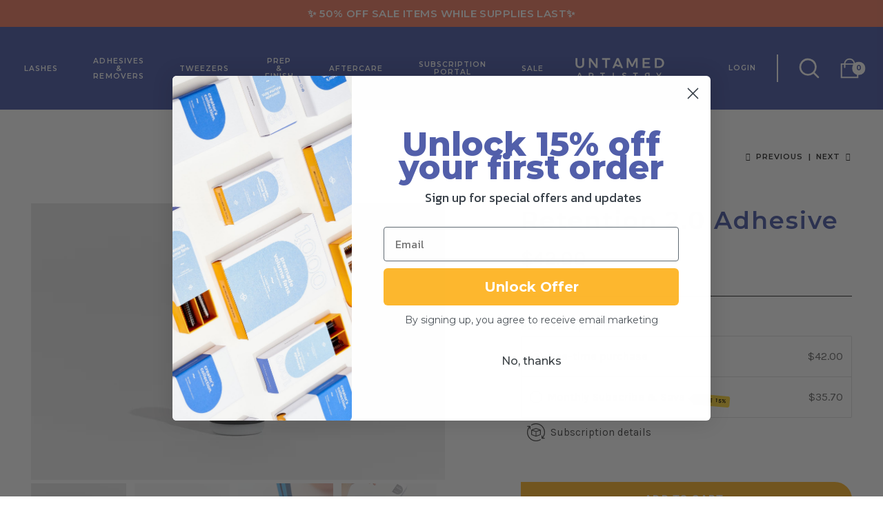

--- FILE ---
content_type: text/html; charset=utf-8
request_url: https://www.untamedartistry.ca/collections/adhesive/products/retention
body_size: 63854
content:


 <!DOCTYPE html>
<html lang="en"> <head> <!-- Google Tag Manager (SearchKings) --> <script>(function(w,d,s,l,i){w[l]=w[l]||[];w[l].push({'gtm.start':
    new Date().getTime(),event:'gtm.js'});var f=d.getElementsByTagName(s)[0],
    j=d.createElement(s),dl=l!='dataLayer'?'&l='+l:'';j.async=true;j.src=
    'https://www.googletagmanager.com/gtm.js?id='+i+dl;f.parentNode.insertBefore(j,f);
    })(window,document,'script','dataLayer','GTM-TVN75V2');</script> <meta charset="utf-8"> <meta http-equiv="cleartype" content="on"> <meta name="robots" content="index,follow"> <meta name="google-site-verification" content="7e16S5Og65TrBhlZo_XNAw4FPrCl4ndZU12jLE28D-U" /> <meta name="facebook-domain-verification" content="73njrmn7ki5m9212e56kasio59pwcb" /> <meta name="p:domain_verify" content="e278dab0edbe08644ef70adb236c2e9a"/> <script defer src="//www.untamedartistry.ca/cdn/shop/t/59/assets/jquery.min.js?v=9503732020592794151754507673"></script> <!-- Mobile Specific Metas --> <meta name="HandheldFriendly" content="True"> <meta name="MobileOptimized" content="320"> <meta name="viewport" content="width=device-width,initial-scale=1"> <meta name="theme-color" content="#ffffff"> <title>
        Eyelash Extension Adhesive | Untamed Artistry | Retention - Untamed Artistry CAN</title><link rel="preconnect dns-prefetch" href="https://fonts.shopifycdn.com" /> <link rel="preconnect dns-prefetch" href="https://cdn.shopify.com" /> <link rel="preconnect dns-prefetch" href="https://v.shopify.com" /> <link rel="preconnect dns-prefetch" href="https://cdn.shopifycloud.com" /><link href="//www.untamedartistry.ca/cdn/shop/t/59/assets/styles.scss.css?v=150412201413294238941763096606" as="stylesheet" rel="preload">
<link href="//www.untamedartistry.ca/cdn/shop/t/59/assets/custom-alex.css?v=171596427402184206031754507673" as="stylesheet" rel="preload"> <link href="//www.untamedartistry.ca/cdn/shop/t/59/assets/custom-artem.css?v=158830286191790716831754507673" as="stylesheet" rel="preload"> <link rel="stylesheet" href="https://cdnjs.cloudflare.com/ajax/libs/fancybox/3.5.6/jquery.fancybox.css" media="print" onload="this.media='all'"> <!-- Stylesheets for Turbo 4.1.5 --> <link href="//www.untamedartistry.ca/cdn/shop/t/59/assets/styles.scss.css?v=150412201413294238941763096606" rel="stylesheet" type="text/css" media="all"> <link href="//www.untamedartistry.ca/cdn/shop/t/59/assets/custom-alex.css?v=171596427402184206031754507673" rel="stylesheet" type="text/css" media="all"> <link href="//www.untamedartistry.ca/cdn/shop/t/59/assets/custom-artem.css?v=158830286191790716831754507673" rel="stylesheet" type="text/css" media="all"> <style data-shopify>
  :root {
    --headline_color: #515faa;
    --body_background: #ffffff;
    --body_text_color: #313131;
    --button_text_color: #fff;
    --button_bg_color: #fcb630;
    --field_background: #fff;
    --field_color: #838383;
  }
</style> <meta name="description" content="This classic black lash adhesive is a must-have for lash artists. Retention’s so versatile &amp; simple! Shop this Retention lash product from Untamed Artistry today!" /> <link rel="shortcut icon" type="image/x-icon" href="//www.untamedartistry.ca/cdn/shop/files/Untitled_design_45_180x180.png?v=1643732860"> <link rel="apple-touch-icon" href="//www.untamedartistry.ca/cdn/shop/files/Untitled_design_45_180x180.png?v=1643732860"/> <link rel="apple-touch-icon" sizes="57x57" href="//www.untamedartistry.ca/cdn/shop/files/Untitled_design_45_57x57.png?v=1643732860"/> <link rel="apple-touch-icon" sizes="60x60" href="//www.untamedartistry.ca/cdn/shop/files/Untitled_design_45_60x60.png?v=1643732860"/> <link rel="apple-touch-icon" sizes="72x72" href="//www.untamedartistry.ca/cdn/shop/files/Untitled_design_45_72x72.png?v=1643732860"/> <link rel="apple-touch-icon" sizes="76x76" href="//www.untamedartistry.ca/cdn/shop/files/Untitled_design_45_76x76.png?v=1643732860"/> <link rel="apple-touch-icon" sizes="114x114" href="//www.untamedartistry.ca/cdn/shop/files/Untitled_design_45_114x114.png?v=1643732860"/> <link rel="apple-touch-icon" sizes="180x180" href="//www.untamedartistry.ca/cdn/shop/files/Untitled_design_45_180x180.png?v=1643732860"/> <link rel="apple-touch-icon" sizes="228x228" href="//www.untamedartistry.ca/cdn/shop/files/Untitled_design_45_228x228.png?v=1643732860"/> <link rel="canonical" href="https://www.untamedartistry.ca/products/retention" /> <script>
    var theme = {
      cartRoutes: {
        cartUrl: "/cart",
        cartAddUrl: "/cart/add",
        cartChangeUrl: "/cart/change"
      }
    }</script><script>window.performance && window.performance.mark && window.performance.mark('shopify.content_for_header.start');</script><meta name="facebook-domain-verification" content="ggln7ixqehg0cbjzcyrz9bj57yhqec">
<meta id="shopify-digital-wallet" name="shopify-digital-wallet" content="/25920798773/digital_wallets/dialog">
<meta name="shopify-checkout-api-token" content="65597b2debb756616bd70ecd7e4ada6b">
<meta id="in-context-paypal-metadata" data-shop-id="25920798773" data-venmo-supported="false" data-environment="production" data-locale="en_US" data-paypal-v4="true" data-currency="CAD">
<link rel="alternate" type="application/json+oembed" href="https://www.untamedartistry.ca/products/retention.oembed">
<script async="async" src="/checkouts/internal/preloads.js?locale=en-CA"></script>
<link rel="preconnect" href="https://shop.app" crossorigin="anonymous">
<script async="async" src="https://shop.app/checkouts/internal/preloads.js?locale=en-CA&shop_id=25920798773" crossorigin="anonymous"></script>
<script id="apple-pay-shop-capabilities" type="application/json">{"shopId":25920798773,"countryCode":"CA","currencyCode":"CAD","merchantCapabilities":["supports3DS"],"merchantId":"gid:\/\/shopify\/Shop\/25920798773","merchantName":"Untamed Artistry CAN","requiredBillingContactFields":["postalAddress","email","phone"],"requiredShippingContactFields":["postalAddress","email","phone"],"shippingType":"shipping","supportedNetworks":["visa","masterCard","amex","discover","interac","jcb"],"total":{"type":"pending","label":"Untamed Artistry CAN","amount":"1.00"},"shopifyPaymentsEnabled":true,"supportsSubscriptions":true}</script>
<script id="shopify-features" type="application/json">{"accessToken":"65597b2debb756616bd70ecd7e4ada6b","betas":["rich-media-storefront-analytics"],"domain":"www.untamedartistry.ca","predictiveSearch":true,"shopId":25920798773,"locale":"en"}</script>
<script>var Shopify = Shopify || {};
Shopify.shop = "untamed-artistry.myshopify.com";
Shopify.locale = "en";
Shopify.currency = {"active":"CAD","rate":"1.0"};
Shopify.country = "CA";
Shopify.theme = {"name":"August 6 - Glue MSDS","id":151799693557,"schema_name":"Turbo","schema_version":"4.1.5.pre","theme_store_id":null,"role":"main"};
Shopify.theme.handle = "null";
Shopify.theme.style = {"id":null,"handle":null};
Shopify.cdnHost = "www.untamedartistry.ca/cdn";
Shopify.routes = Shopify.routes || {};
Shopify.routes.root = "/";</script>
<script type="module">!function(o){(o.Shopify=o.Shopify||{}).modules=!0}(window);</script>
<script>!function(o){function n(){var o=[];function n(){o.push(Array.prototype.slice.apply(arguments))}return n.q=o,n}var t=o.Shopify=o.Shopify||{};t.loadFeatures=n(),t.autoloadFeatures=n()}(window);</script>
<script>
  window.ShopifyPay = window.ShopifyPay || {};
  window.ShopifyPay.apiHost = "shop.app\/pay";
  window.ShopifyPay.redirectState = null;
</script>
<script id="shop-js-analytics" type="application/json">{"pageType":"product"}</script>
<script defer="defer" async type="module" src="//www.untamedartistry.ca/cdn/shopifycloud/shop-js/modules/v2/client.init-shop-cart-sync_BN7fPSNr.en.esm.js"></script>
<script defer="defer" async type="module" src="//www.untamedartistry.ca/cdn/shopifycloud/shop-js/modules/v2/chunk.common_Cbph3Kss.esm.js"></script>
<script defer="defer" async type="module" src="//www.untamedartistry.ca/cdn/shopifycloud/shop-js/modules/v2/chunk.modal_DKumMAJ1.esm.js"></script>
<script type="module">
  await import("//www.untamedartistry.ca/cdn/shopifycloud/shop-js/modules/v2/client.init-shop-cart-sync_BN7fPSNr.en.esm.js");
await import("//www.untamedartistry.ca/cdn/shopifycloud/shop-js/modules/v2/chunk.common_Cbph3Kss.esm.js");
await import("//www.untamedartistry.ca/cdn/shopifycloud/shop-js/modules/v2/chunk.modal_DKumMAJ1.esm.js");

  window.Shopify.SignInWithShop?.initShopCartSync?.({"fedCMEnabled":true,"windoidEnabled":true});

</script>
<script>
  window.Shopify = window.Shopify || {};
  if (!window.Shopify.featureAssets) window.Shopify.featureAssets = {};
  window.Shopify.featureAssets['shop-js'] = {"shop-cart-sync":["modules/v2/client.shop-cart-sync_CJVUk8Jm.en.esm.js","modules/v2/chunk.common_Cbph3Kss.esm.js","modules/v2/chunk.modal_DKumMAJ1.esm.js"],"init-fed-cm":["modules/v2/client.init-fed-cm_7Fvt41F4.en.esm.js","modules/v2/chunk.common_Cbph3Kss.esm.js","modules/v2/chunk.modal_DKumMAJ1.esm.js"],"init-shop-email-lookup-coordinator":["modules/v2/client.init-shop-email-lookup-coordinator_Cc088_bR.en.esm.js","modules/v2/chunk.common_Cbph3Kss.esm.js","modules/v2/chunk.modal_DKumMAJ1.esm.js"],"init-windoid":["modules/v2/client.init-windoid_hPopwJRj.en.esm.js","modules/v2/chunk.common_Cbph3Kss.esm.js","modules/v2/chunk.modal_DKumMAJ1.esm.js"],"shop-button":["modules/v2/client.shop-button_B0jaPSNF.en.esm.js","modules/v2/chunk.common_Cbph3Kss.esm.js","modules/v2/chunk.modal_DKumMAJ1.esm.js"],"shop-cash-offers":["modules/v2/client.shop-cash-offers_DPIskqss.en.esm.js","modules/v2/chunk.common_Cbph3Kss.esm.js","modules/v2/chunk.modal_DKumMAJ1.esm.js"],"shop-toast-manager":["modules/v2/client.shop-toast-manager_CK7RT69O.en.esm.js","modules/v2/chunk.common_Cbph3Kss.esm.js","modules/v2/chunk.modal_DKumMAJ1.esm.js"],"init-shop-cart-sync":["modules/v2/client.init-shop-cart-sync_BN7fPSNr.en.esm.js","modules/v2/chunk.common_Cbph3Kss.esm.js","modules/v2/chunk.modal_DKumMAJ1.esm.js"],"init-customer-accounts-sign-up":["modules/v2/client.init-customer-accounts-sign-up_CfPf4CXf.en.esm.js","modules/v2/client.shop-login-button_DeIztwXF.en.esm.js","modules/v2/chunk.common_Cbph3Kss.esm.js","modules/v2/chunk.modal_DKumMAJ1.esm.js"],"pay-button":["modules/v2/client.pay-button_CgIwFSYN.en.esm.js","modules/v2/chunk.common_Cbph3Kss.esm.js","modules/v2/chunk.modal_DKumMAJ1.esm.js"],"init-customer-accounts":["modules/v2/client.init-customer-accounts_DQ3x16JI.en.esm.js","modules/v2/client.shop-login-button_DeIztwXF.en.esm.js","modules/v2/chunk.common_Cbph3Kss.esm.js","modules/v2/chunk.modal_DKumMAJ1.esm.js"],"avatar":["modules/v2/client.avatar_BTnouDA3.en.esm.js"],"init-shop-for-new-customer-accounts":["modules/v2/client.init-shop-for-new-customer-accounts_CsZy_esa.en.esm.js","modules/v2/client.shop-login-button_DeIztwXF.en.esm.js","modules/v2/chunk.common_Cbph3Kss.esm.js","modules/v2/chunk.modal_DKumMAJ1.esm.js"],"shop-follow-button":["modules/v2/client.shop-follow-button_BRMJjgGd.en.esm.js","modules/v2/chunk.common_Cbph3Kss.esm.js","modules/v2/chunk.modal_DKumMAJ1.esm.js"],"checkout-modal":["modules/v2/client.checkout-modal_B9Drz_yf.en.esm.js","modules/v2/chunk.common_Cbph3Kss.esm.js","modules/v2/chunk.modal_DKumMAJ1.esm.js"],"shop-login-button":["modules/v2/client.shop-login-button_DeIztwXF.en.esm.js","modules/v2/chunk.common_Cbph3Kss.esm.js","modules/v2/chunk.modal_DKumMAJ1.esm.js"],"lead-capture":["modules/v2/client.lead-capture_DXYzFM3R.en.esm.js","modules/v2/chunk.common_Cbph3Kss.esm.js","modules/v2/chunk.modal_DKumMAJ1.esm.js"],"shop-login":["modules/v2/client.shop-login_CA5pJqmO.en.esm.js","modules/v2/chunk.common_Cbph3Kss.esm.js","modules/v2/chunk.modal_DKumMAJ1.esm.js"],"payment-terms":["modules/v2/client.payment-terms_BxzfvcZJ.en.esm.js","modules/v2/chunk.common_Cbph3Kss.esm.js","modules/v2/chunk.modal_DKumMAJ1.esm.js"]};
</script>
<script>(function() {
  var isLoaded = false;
  function asyncLoad() {
    if (isLoaded) return;
    isLoaded = true;
    var urls = ["https:\/\/static.klaviyo.com\/onsite\/js\/klaviyo.js?company_id=NkeHjG\u0026shop=untamed-artistry.myshopify.com","https:\/\/static.klaviyo.com\/onsite\/js\/klaviyo.js?company_id=NkeHjG\u0026shop=untamed-artistry.myshopify.com","https:\/\/assets.dailykarma.io\/prod\/init-v3.js?v2\u0026shop=untamed-artistry.myshopify.com","https:\/\/d10lpsik1i8c69.cloudfront.net\/w.js?shop=untamed-artistry.myshopify.com","https:\/\/cdn-app.sealsubscriptions.com\/shopify\/public\/js\/sealsubscriptions.js?shop=untamed-artistry.myshopify.com"];
    for (var i = 0; i <urls.length; i++) {
      var s = document.createElement('script');
      s.type = 'text/javascript';
      s.async = true;
      s.src = urls[i];
      var x = document.getElementsByTagName('script')[0];
      x.parentNode.insertBefore(s, x);
    }
  };
  if(window.attachEvent) {
    window.attachEvent('onload', asyncLoad);
  } else {
    window.addEventListener('load', asyncLoad, false);
  }
})();</script>
<script id="__st">var __st={"a":25920798773,"offset":-28800,"reqid":"69eff514-c4b4-47e7-8250-bdfa399d77fa-1770042301","pageurl":"www.untamedartistry.ca\/collections\/adhesive\/products\/retention","u":"f6fbbc0dedaf","p":"product","rtyp":"product","rid":3757338525749};</script>
<script>window.ShopifyPaypalV4VisibilityTracking = true;</script>
<script id="captcha-bootstrap">!function(){'use strict';const t='contact',e='account',n='new_comment',o=[[t,t],['blogs',n],['comments',n],[t,'customer']],c=[[e,'customer_login'],[e,'guest_login'],[e,'recover_customer_password'],[e,'create_customer']],r=t=>t.map((([t,e])=>`form[action*='/${t}']:not([data-nocaptcha='true']) input[name='form_type'][value='${e}']`)).join(','),a=t=>()=>t?[...document.querySelectorAll(t)].map((t=>t.form)):[];function s(){const t=[...o],e=r(t);return a(e)}const i='password',u='form_key',d=['recaptcha-v3-token','g-recaptcha-response','h-captcha-response',i],f=()=>{try{return window.sessionStorage}catch{return}},m='__shopify_v',_=t=>t.elements[u];function p(t,e,n=!1){try{const o=window.sessionStorage,c=JSON.parse(o.getItem(e)),{data:r}=function(t){const{data:e,action:n}=t;return t[m]||n?{data:e,action:n}:{data:t,action:n}}(c);for(const[e,n]of Object.entries(r))t.elements[e]&&(t.elements[e].value=n);n&&o.removeItem(e)}catch(o){console.error('form repopulation failed',{error:o})}}const l='form_type',E='cptcha';function T(t){t.dataset[E]=!0}const w=window,h=w.document,L='Shopify',v='ce_forms',y='captcha';let A=!1;((t,e)=>{const n=(g='f06e6c50-85a8-45c8-87d0-21a2b65856fe',I='https://cdn.shopify.com/shopifycloud/storefront-forms-hcaptcha/ce_storefront_forms_captcha_hcaptcha.v1.5.2.iife.js',D={infoText:'Protected by hCaptcha',privacyText:'Privacy',termsText:'Terms'},(t,e,n)=>{const o=w[L][v],c=o.bindForm;if(c)return c(t,g,e,D).then(n);var r;o.q.push([[t,g,e,D],n]),r=I,A||(h.body.append(Object.assign(h.createElement('script'),{id:'captcha-provider',async:!0,src:r})),A=!0)});var g,I,D;w[L]=w[L]||{},w[L][v]=w[L][v]||{},w[L][v].q=[],w[L][y]=w[L][y]||{},w[L][y].protect=function(t,e){n(t,void 0,e),T(t)},Object.freeze(w[L][y]),function(t,e,n,w,h,L){const[v,y,A,g]=function(t,e,n){const i=e?o:[],u=t?c:[],d=[...i,...u],f=r(d),m=r(i),_=r(d.filter((([t,e])=>n.includes(e))));return[a(f),a(m),a(_),s()]}(w,h,L),I=t=>{const e=t.target;return e instanceof HTMLFormElement?e:e&&e.form},D=t=>v().includes(t);t.addEventListener('submit',(t=>{const e=I(t);if(!e)return;const n=D(e)&&!e.dataset.hcaptchaBound&&!e.dataset.recaptchaBound,o=_(e),c=g().includes(e)&&(!o||!o.value);(n||c)&&t.preventDefault(),c&&!n&&(function(t){try{if(!f())return;!function(t){const e=f();if(!e)return;const n=_(t);if(!n)return;const o=n.value;o&&e.removeItem(o)}(t);const e=Array.from(Array(32),(()=>Math.random().toString(36)[2])).join('');!function(t,e){_(t)||t.append(Object.assign(document.createElement('input'),{type:'hidden',name:u})),t.elements[u].value=e}(t,e),function(t,e){const n=f();if(!n)return;const o=[...t.querySelectorAll(`input[type='${i}']`)].map((({name:t})=>t)),c=[...d,...o],r={};for(const[a,s]of new FormData(t).entries())c.includes(a)||(r[a]=s);n.setItem(e,JSON.stringify({[m]:1,action:t.action,data:r}))}(t,e)}catch(e){console.error('failed to persist form',e)}}(e),e.submit())}));const S=(t,e)=>{t&&!t.dataset[E]&&(n(t,e.some((e=>e===t))),T(t))};for(const o of['focusin','change'])t.addEventListener(o,(t=>{const e=I(t);D(e)&&S(e,y())}));const B=e.get('form_key'),M=e.get(l),P=B&&M;t.addEventListener('DOMContentLoaded',(()=>{const t=y();if(P)for(const e of t)e.elements[l].value===M&&p(e,B);[...new Set([...A(),...v().filter((t=>'true'===t.dataset.shopifyCaptcha))])].forEach((e=>S(e,t)))}))}(h,new URLSearchParams(w.location.search),n,t,e,['guest_login'])})(!0,!0)}();</script>
<script integrity="sha256-4kQ18oKyAcykRKYeNunJcIwy7WH5gtpwJnB7kiuLZ1E=" data-source-attribution="shopify.loadfeatures" defer="defer" src="//www.untamedartistry.ca/cdn/shopifycloud/storefront/assets/storefront/load_feature-a0a9edcb.js" crossorigin="anonymous"></script>
<script crossorigin="anonymous" defer="defer" src="//www.untamedartistry.ca/cdn/shopifycloud/storefront/assets/shopify_pay/storefront-65b4c6d7.js?v=20250812"></script>
<script data-source-attribution="shopify.dynamic_checkout.dynamic.init">var Shopify=Shopify||{};Shopify.PaymentButton=Shopify.PaymentButton||{isStorefrontPortableWallets:!0,init:function(){window.Shopify.PaymentButton.init=function(){};var t=document.createElement("script");t.src="https://www.untamedartistry.ca/cdn/shopifycloud/portable-wallets/latest/portable-wallets.en.js",t.type="module",document.head.appendChild(t)}};
</script>
<script data-source-attribution="shopify.dynamic_checkout.buyer_consent">
  function portableWalletsHideBuyerConsent(e){var t=document.getElementById("shopify-buyer-consent"),n=document.getElementById("shopify-subscription-policy-button");t&&n&&(t.classList.add("hidden"),t.setAttribute("aria-hidden","true"),n.removeEventListener("click",e))}function portableWalletsShowBuyerConsent(e){var t=document.getElementById("shopify-buyer-consent"),n=document.getElementById("shopify-subscription-policy-button");t&&n&&(t.classList.remove("hidden"),t.removeAttribute("aria-hidden"),n.addEventListener("click",e))}window.Shopify?.PaymentButton&&(window.Shopify.PaymentButton.hideBuyerConsent=portableWalletsHideBuyerConsent,window.Shopify.PaymentButton.showBuyerConsent=portableWalletsShowBuyerConsent);
</script>
<script data-source-attribution="shopify.dynamic_checkout.cart.bootstrap">document.addEventListener("DOMContentLoaded",(function(){function t(){return document.querySelector("shopify-accelerated-checkout-cart, shopify-accelerated-checkout")}if(t())Shopify.PaymentButton.init();else{new MutationObserver((function(e,n){t()&&(Shopify.PaymentButton.init(),n.disconnect())})).observe(document.body,{childList:!0,subtree:!0})}}));
</script>
<link id="shopify-accelerated-checkout-styles" rel="stylesheet" media="screen" href="https://www.untamedartistry.ca/cdn/shopifycloud/portable-wallets/latest/accelerated-checkout-backwards-compat.css" crossorigin="anonymous">
<style id="shopify-accelerated-checkout-cart">
        #shopify-buyer-consent {
  margin-top: 1em;
  display: inline-block;
  width: 100%;
}

#shopify-buyer-consent.hidden {
  display: none;
}

#shopify-subscription-policy-button {
  background: none;
  border: none;
  padding: 0;
  text-decoration: underline;
  font-size: inherit;
  cursor: pointer;
}

#shopify-subscription-policy-button::before {
  box-shadow: none;
}

      </style>

<script>window.performance && window.performance.mark && window.performance.mark('shopify.content_for_header.end');</script>

  	<!-- OrderLogic checkout restrictions ========================================= -->
  	<script>
DEBUG_KEY = "__olDebug";

if (typeof olCreateCookie == 'undefined') {
    var olCreateCookie = function (name, value, days) {
        if (days) {
            var date = new Date();
            date.setTime(date.getTime() + (days * 24 * 60 * 60 * 1000));
            var expires = "; expires=" + date.toGMTString();
        }
        else var expires = "";
        document.cookie = name + "=" + JSON.stringify(value) + expires + "; path=/; SameSite=None; Secure";
    };
}

if (typeof olReadCookie == 'undefined') {
    var olReadCookie = function (name) {
        var nameEQ = name + "=";
        var ca = document.cookie.split(';');
        // the cookie is being created, there is a problem with the following logic matching the name
        for (var i = 0; i <ca.length; i++) {
            var c = ca[i];
            while (c.charAt(0) == ' ') c = c.substring(1, c.length);
            if (c.indexOf(nameEQ) == 0) return JSON.parse(c.substring(nameEQ.length, c.length));
        }
        return;
    };
}

if (typeof getOlCacheBuster == 'undefined') {
    var getOlCacheBuster = function() {
        if ( typeof getOlCacheBuster.olCacheBuster == 'undefined') {
            scriptsArray = Array.prototype.slice.call(document.getElementsByTagName("script"));
            scriptsArray = scriptsArray.concat(Array.prototype.slice.call(document.getElementsByTagName("noscript")));
            for (var i=0; i<scriptsArray.length; i++) {
                cacheBusterArray = scriptsArray[i].innerHTML.match(/orderlogicapp.com\\\/embedded_js\\\/production_base.js\?(\d+)/);
                if (cacheBusterArray == null) {
                    cacheBusterString = scriptsArray[i].getAttribute('src');
                    if (cacheBusterString != null) {
                        cacheBusterArray = cacheBusterString.match(/orderlogicapp.com\/embedded_js\/production_base.js\?(\d+)/);
                    }
                }
                if (cacheBusterArray != null) {
                    getOlCacheBuster.olCacheBuster = cacheBusterArray[1];
                    break;
                }
            }
        }
        return getOlCacheBuster.olCacheBuster;
    }
}

if (typeof ol_hostname == 'undefined') {
    var ol_hostname = 'www.orderlogicapp.com';
    var ol_debug = olReadCookie(DEBUG_KEY);
    if (window.location.search.replace("?", "").substring(0, 7) == 'olDebug') {
        ol_debug = window.location.search.replace("?olDebug=", "");
        if (ol_debug == 'false') ol_debug = false;
        olCreateCookie(DEBUG_KEY, ol_debug, null);
    }
}

var ol_cachebuster = getOlCacheBuster();
if (( typeof ol_cachebuster != 'undefined') || (ol_debug)) {
    if (typeof ol_script == 'undefined') {
        var ol_script = document.createElement('script');
        ol_script.type = 'text/javascript';
        ol_script.async = true;
        ol_script.src = "https://" + (ol_debug ? 'dev.orderlogicapp.com' : ol_hostname) + "/embedded_js/store.js?" + ol_cachebuster;
        document.head.appendChild(ol_script);
    }
}



olProductData = { 
}
</script>

    

    

<meta name="author" content="Untamed Artistry CAN">
<meta property="og:url" content="https://www.untamedartistry.ca/products/retention">
<meta property="og:site_name" content="Untamed Artistry CAN"> <meta property="og:type" content="product"> <meta property="og:title" content="Retention 2.0 Adhesive"> <meta property="og:image" content="https://www.untamedartistry.ca/cdn/shop/files/retentionlashextensionglue_600x.png?v=1753373253"> <meta property="og:image:secure_url" content="https://www.untamedartistry.ca/cdn/shop/files/retentionlashextensionglue_600x.png?v=1753373253"> <meta property="og:image:width" content="1080"> <meta property="og:image:height" content="721"> <meta property="og:image:alt" content="Retention 2.0 Adhesive"> <meta property="og:image" content="https://www.untamedartistry.ca/cdn/shop/products/137-lashes-in-retention-closeup_1_600x.jpg?v=1767809460"> <meta property="og:image:secure_url" content="https://www.untamedartistry.ca/cdn/shop/products/137-lashes-in-retention-closeup_1_600x.jpg?v=1767809460"> <meta property="og:image:width" content="2160"> <meta property="og:image:height" content="1441"> <meta property="og:image:alt" content="Retention 2.0 Adhesive"> <meta property="og:image" content="https://www.untamedartistry.ca/cdn/shop/products/CopyofJul31-UA-Product-ReEdit-Web-0050_600x.jpg?v=1767809460"> <meta property="og:image:secure_url" content="https://www.untamedartistry.ca/cdn/shop/products/CopyofJul31-UA-Product-ReEdit-Web-0050_600x.jpg?v=1767809460"> <meta property="og:image:width" content="1441"> <meta property="og:image:height" content="2160"> <meta property="og:image:alt" content="Retention 2.0 Adhesive"> <meta property="product:price:amount" content="55.00"> <meta property="product:price:currency" content="CAD"> <meta property="og:description" content="This classic black lash adhesive is a must-have for lash artists. Retention’s so versatile &amp; simple! Shop this Retention lash product from Untamed Artistry today!">




<meta name="twitter:card" content="summary"> <meta name="twitter:title" content="Retention 2.0 Adhesive"> <meta name="twitter:description" content="Retention 2.0 Adhesive (0.5 Sec.) Advanced Glue, designed for all Services, Seasons and Environments. Retention 2.0 is a high-performance black lash adhesive built for speed, precision, and confident placement. Designed for advanced lash artists, this formula offers instant grip with minimal forgiveness, making it perfect for fast-paced services and artists who know exactly where each lash should land. This adhesive cures almost immediately on contact, keeping up with high-speed application without hesitation. Built for speed &amp;amp; real-world environments Retention 2.0 features a deep black, ultra-thin viscosity that delivers clean attachment across all fan types — handmade, pre-made, and classic, without wicking up the base or closing your fans. It was specifically developed for artists who don’t want their adhesive performance dictated by the weather. Retention 2.0 remains exceptionally stable across a wide range of humidity and temperature levels, making it"> <meta name="twitter:image" content="https://www.untamedartistry.ca/cdn/shop/files/retentionlashextensionglue_240x.png?v=1753373253"> <meta name="twitter:image:width" content="240"> <meta name="twitter:image:height" content="240"> <meta name="twitter:image:alt" content="Retention 2.0 Adhesive"> <link rel="prev" href="/collections/adhesive/products/retention-adhesive"> <link rel="next" href="/collections/adhesive/products/invisible-ink">
  	

<script id="sca_fg_cart_ShowGiftAsProductTemplate" type="text/template"> <div class="item not-sca-qv" id="sca-freegift-{{productID}}"> <a class="close_box" style="display: none;position: absolute;top:5px;right: 10px;font-size: 22px;font-weight: bold;cursor: pointer;text-decoration:none;color: #aaa;">×</a> <a href="/products/{{productHandle}}" target="_blank"><img style="margin-left: auto; margin-right: auto; width: 50%;" class="lazyOwl" data-src="{{productImageURL}}"></a> <div class="sca-product-shop"> <div class="review-summary3"> <div class="yotpo bottomLine" style="text-align:center"
          data-product-id="{{productID}}"
          data-product-models="{{productID}}"
          data-name="{{productTitle}}"
          data-url="/products/{{productHandle}}"></div></div> <div class="f-fix"><span class="sca-product-title" style="white-space: nowrap;color:#000;{{showfgTitle}}">{{productTitle}}</span> <div id="product-variants-{{productID}}"> <div class="sca-price" id="price-field-{{productID}}"> <span class="sca-old-price">{{variant_compare_at_price}}</span> <span class="sca-special-price">{{variant_price}}</span></div> <div id="stay-content-sca-freegift-{{productID}}" class="sca-fg-cart-item"> <a class="close_box" style="display: none;position: absolute;top:5px;right: 10px;font-size: 22px;font-weight: bold;cursor: pointer;text-decoration:none;color: #aaa;">×</a> <select id="product-select-{{productID}}" name="id" style="display: none">
                {{optionVariantData}}</select></div></div> <button type='button' id="sca-btn-select-{{productID}}" class="sca-button" onclick="onclickSelect_{{productID}}();"><span>{{SelectButton}}</span></button> <button type='button' id="sca-btn-{{productID}}" class="sca-button" style="display: none"><span>{{AddToCartButton}}</span></button></div></div></div>
  
</script>
<script id = "sca_fg_cart_ShowGiftAsProductScriptTemplate" type="text/template">
  
    var selectCallback_{{productID}}=function(t,a){if(t?(t.available?(SECOMAPP.jQuery("#sca-btn-{{productID}}").removeClass("disabled").removeAttr("disabled").html("<span>{{AddToCartButton}}</span>").fadeTo(200,1),SECOMAPP.jQuery("#sca-btn-{{productID}}").unbind("click"),SECOMAPP.jQuery("#sca-btn-{{productID}}").click(SECOMAPP.jQuery.proxy(function(){SECOMAPP.addGiftToCart(t.id,1)},t))):SECOMAPP.jQuery("#sca-btn-{{productID}}").html("<span>{{UnavailableButton}}</span>").addClass("disabled").attr("disabled","disabled").fadeTo(200,.5),t.compare_at_price>t.price?SECOMAPP.jQuery("#price-field-{{productID}}").html("<span class='sca-old-price'>"+SECOMAPP.formatMoney(t.compare_at_price)+"</span>&nbsp;<s class='sca-special-price'>"+SECOMAPP.formatMoney(t.price)+"</s>"):SECOMAPP.jQuery("#price-field-{{productID}}").html("<span class='sca-special-price'>"+SECOMAPP.formatMoney(t.price)+"</span>")):SECOMAPP.jQuery("#sca-btn-{{productID}}").html("<span>{{UnavailableButton}}</span>").addClass("disabled").attr("disabled","disabled").fadeTo(200,.5),t&&t.featured_image){var e=SECOMAPP.jQuery("#sca-freegift-{{productID}} img"),_=t.featured_image,c=e[0];Shopify.Image.switchImage(_,c,function(t,a,e){SECOMAPP.jQuery(e).parents("a").attr("href",t),SECOMAPP.jQuery(e).attr("src",t)})}},onclickSelect_{{productID}}=function(t){SECOMAPP.jQuery.getJSON("/products/{{productHandle}}.js",{_:(new Date).getTime()},function(t){SECOMAPP.jQuery(".owl-item #sca-freegift-{{productID}} span.sca-product-title").html(t.title);var e=[];SECOMAPP.jQuery.each(t.options,function(t,a){e[t]=a.name}),t.options=e;for(var a={{variantsGiftList}},_={{mainVariantsList}},c=t.variants.length-1;-1<c;c--)a.indexOf(t.variants[c].id)<0&&_.indexOf(t.variants[c].id)<0&&t.variants.splice(c,1);for(var o=_.length-1;-1<o;o--){var i=a[o],r=_[o],n=-1,s=-1;for(c=t.variants.length-1;-1<c;c--)t.variants[c].id==i?n=c:t.variants[c].id==r&&(s=c);-1<n&&-1<s&n!==s?("undefined"!=typeof SECOMAPP&&void 0!==SECOMAPP.fgsettings&&!0===SECOMAPP.fgsettings.sca_sync_gift&&void 0!==SECOMAPP.fgsettings.sca_fg_gift_variant_quantity_format&&"equal_original_inventory"===SECOMAPP.fgsettings.sca_fg_gift_variant_quantity_format&&(t.variants[n].available=t.variants[s].available,t.variants[n].inventory_management=t.variants[s].inventory_management),t.variants[n].option1=t.variants[s].option1,t.variants[n].options[0].name=t.variants[s].options[0].name,t.variants[n].options[1]&&(t.variants[n].options[1].name=t.variants[s].options[1].name,t.variants[n].option2=t.variants[s].option2),t.variants[n].options[2]&&(t.variants[n].options[2].name=t.variants[s].options[2].name,t.variants[n].option3=t.variants[s].option3),t.variants[n].title=t.variants[s].title,t.variants[n].name=t.variants[s].name,t.variants[n].public_title=t.variants[s].public_title,t.variants.splice(s,1)):(t.variants[s].id=i,t.variants[s].compare_at_price||(t.variants[s].compare_at_price=t.variants[s].price),t.variants[s].price=SECOMAPP.fgdata.giftid_price_mapping[i])}SECOMAPP.jQuery("#sca-btn-select-{{productID}}").hide(),SECOMAPP.jQuery("#product-select-{{productID}}").show(),SECOMAPP.jQuery("#sca-btn-{{productID}}").show(),SECOMAPP.jQuery("#stay-content-sca-freegift-{{productID}} .close_box").show(),SECOMAPP.jQuery("#stay-content-sca-freegift-{{productID}} .close_box").click(function(){SECOMAPP.jQuery("#stay-content-sca-freegift-{{productID}}").hide(),SECOMAPP.jQuery("#sca-btn-{{productID}}").hide(),SECOMAPP.jQuery("#sca-btn-select-{{productID}}").show()}),onclickSelect_{{productID}}=function(){SECOMAPP.jQuery("#stay-content-sca-freegift-{{productID}}").show(),SECOMAPP.jQuery("#sca-btn-{{productID}}").show(),SECOMAPP.jQuery("#sca-btn-select-{{productID}}").hide()},1==t.variants.length?(-1!==t.variants[0].title.indexOf("Default")&&SECOMAPP.jQuery("#sca-freegift-{{productID}} .selector-wrapper").hide(),1==t.variants[0].available&&(SECOMAPP.jQuery("#sca-btn-{{productID}}").show(),SECOMAPP.jQuery("#sca-btn-select-{{productID}}").hide(),SECOMAPP.jQuery("#sca-btn-{{productID}}").removeClass("disabled").removeAttr("disabled").html("<span>{{AddToCartButton}}</span>").fadeTo(200,1),SECOMAPP.jQuery("#sca-btn-{{productID}}").unbind("click"),SECOMAPP.jQuery("#sca-btn-{{productID}}").click(SECOMAPP.jQuery.proxy(function(){SECOMAPP.addGiftToCart(t.variants[0].id,1)},t)))):(new Shopify.OptionSelectors("product-select-{{productID}}",{product:t,onVariantSelected:selectCallback_{{productID}},enableHistoryState:!0}),SECOMAPP.jQuery("#stay-content-sca-freegift-{{productID}}").show(),SECOMAPP.jQuery("#stay-content-sca-freegift-{{productID}}").focus())})};1=={{variantsGiftList}}.length&&onclickSelect_{{productID}}();
  
</script>

<script id="sca_fg_cart_ShowGiftAsVariantTemplate" type="text/template"> <div class="item not-sca-qv" id="sca-freegift-{{variantID}}"> <a href="/products/{{productHandle}}?variant={{originalVariantID}}" target="_blank"><img style="margin-left: auto; margin-right: auto; width: 50%;" class="lazyOwl" data-src="{{variantImageURL}}"></a> <div class="sca-product-shop"> <div class="review-summary3"> <div class="yotpo bottomLine" style="text-align:center"
          data-product-id="{{productID}}"
          data-product-models="{{productID}}"
          data-name="{{productTitle}}"
          data-url="/products/{{productHandle}}"></div></div> <div class="f-fix"> <span class="sca-product-title" style="white-space: nowrap;color:#000;">{{variantTitle}}</span> <div class="sca-price"> <span class="sca-old-price">{{variant_compare_at_price}}</span> <span class="sca-special-price">{{variant_price}}</span></div> <button type="button" id="sca-btn{{variantID}}" class="sca-button" onclick="SECOMAPP.addGiftToCart({{variantID}},1);"> <span>{{AddToCartButton}}</span></button></div></div></div>
  
</script>

<script id="sca_fg_prod_GiftList" type="text/template"> <a style="text-decoration: none !important" id ="{{giftShowID}}" class="product-image freegif-product-image freegift-info-{{giftShowID}}"
     title="{{giftTitle}}" href="/products/{{productsHandle}}"> <img class="not-sca-qv" src="{{giftImgUrl}}" alt="{{giftTitle}}" /></a>
  
</script>

<script id="sca_fg_prod_Gift_PopupDetail" type="text/template"> <div class="sca-fg-item fg-info-{{giftShowID}}" style="display:none;z-index:2147483647;"> <div class="sca-fg-item-options"> <div class="sca-fg-item-option-title"> <em>{{freegiftRuleName}}</em></div> <div class="sca-fg-item-option-ct"> <!-- <div class="sca-fg-image-item"> <img src="{{giftImgUrl}}" /> --> <div class="sca-fg-item-name"> <a href="#">{{giftTitle}}</a></div> <!--</div> --></div></div></div>
  
</script>

<script id="sca_fg_ajax_GiftListPopup" type="text/template"> <div id="freegift_popup" class="mfp-hide"> <div id="sca-fg-owl-carousel"> <div id="freegift_cart_container" class="sca-fg-cart-container" style="display: none;"> <div id="freegift_message" class="owl-carousel"></div></div> <div id="sca-fg-slider-cart" style="display: none;"> <div class="sca-fg-cart-title"> <strong>{{popupTitle}}</strong></div> <div id="sca_freegift_list" class="owl-carousel"></div></div></div></div>
  
</script>

<script id="sca_fg_checkout_confirm_popup" type="text/template"> <div class='sca-fg-checkout-confirm-popup' style='font-family: "Myriad","Cardo","Big Caslon","Bodoni MT",Georgia,serif; position: relative;background: #FFF;padding: 20px 20px 50px 20px;width: auto;max-width: 500px;margin: 20px auto;'> <h1 style='font-family: "Oswald","Cardo","Big Caslon","Bodoni MT",Georgia,serif;'>YOU CAN STILL ADD MORE!</h1> <p>You get 1 free item with every product purchased. It looks like you can still add more free item(s) to your cart. What would you like to do?</p> <p class='sca-fg-checkout-confirm-buttons' style='float: right;'> <a class='btn popup-modal-dismiss action_button add_to_cart' href='#' style='width: 200px !important;margin-right: 20px;'>ADD MORE</a> <a class='btn checkout__button continue-checkout action_button add_to_cart' href='/checkout' style='width: 200px !important;'>CHECKOUT</a></p></div>
    
</script>



<link rel="stylesheet" href="//www.untamedartistry.ca/cdn/shop/t/59/assets/sca.freegift.css?v=95952017956023990191754507673" media="print" onload="this.media='all'">
<script src="//www.untamedartistry.ca/cdn/shopifycloud/storefront/assets/themes_support/option_selection-b017cd28.js" type="text/javascript"></script>
<script data-cfasync="false">
    Shopify.money_format = "${{amount}}";
    //enable checking free gifts condition when checkout clicked
    if ((typeof SECOMAPP) === 'undefined') { window.SECOMAPP = {}; };
    SECOMAPP.enableOverrideCheckout = true;
    //    SECOMAPP.preStopAppCallback = function(cart){
    //        if(typeof yotpo!=='undefined' && typeof yotpo.initWidgets==='function'){
    //            yotpo.initWidgets();
    //        }
    //    }
</script>
<script data-cfasync="false" type="text/javascript" defer>
  /* Smart Ecommerce App (SEA Inc)
  * http://www.secomapp.com
  * Do not reuse those source codes if don't have permission of us.
  * */
  
  
  (function(){if(!Array.isArray){Array.isArray=function(e){return Object.prototype.toString.call(e)==="[object Array]"}}"function"!==typeof Object.create&&(Object.create=function(e){function t(){}t.prototype=e;return new t});if(!Object.keys){Object.keys=function(e){var t=[],r;for(r in e){if(Object.prototype.hasOwnProperty.call(e,r)){t.push(r)}}return t}}if(!String.prototype.endsWith){Object.defineProperty(String.prototype,"endsWith",{value:function(e,t){var r=this.toString();if(t===undefined||t>r.length){t=r.length}t-=e.length;var i=r.indexOf(e,t);return i!==-1&&i===t},writable:true,enumerable:true,configurable:true})}if(!Array.prototype.indexOf){Array.prototype.indexOf=function(e,t){var r;if(this==null){throw new TypeError('"this" is null or not defined')}var i=Object(this);var n=i.length>>>0;if(n===0){return-1}var o=+t||0;if(Math.abs(o)===Infinity){o=0}if(o>=n){return-1}r=Math.max(o>=0?o:n-Math.abs(o),0);while(r<n){if(r in i&&i[r]===e){return r}r++}return-1}}if(!Array.prototype.forEach){Array.prototype.forEach=function(e,t){var r,i;if(this==null){throw new TypeError(" this is null or not defined")}var n=Object(this);var o=n.length>>>0;if(typeof e!=="function"){throw new TypeError(e+" is not a function")}if(arguments.length>1){r=t}i=0;while(i<o){var a;if(i in n){a=n[i];e.call(r,a,i,n)}i++}}}console=console||{};console.log=console.log||function(){};if(typeof Shopify==="undefined"){Shopify={}}if(typeof Shopify.onError!=="function"){Shopify.onError=function(){}}if(typeof SECOMAPP==="undefined"){SECOMAPP={}}SECOMAPP.removeGiftsVariant=function(e){setTimeout(function(){try{e("select option").not(".sca-fg-cart-item select option").filter(function(){var t=e(this).val();var r=e(this).text();if(r.indexOf(" - ")!==-1){r=r.slice(0,r.indexOf(" - "))}var i=[];if(r.indexOf(" / ")!==-1){i=r.split(" / ");r=i[i.length-1]}if(typeof SECOMAPP.gifts_list_avai!=="undefined"&&typeof SECOMAPP.gifts_list_avai[t]!=="undefined"||r.endsWith("% off)")){e(this).parent("select").find("option").not(".sca-fg-cart-item select option").filter(function(){var i=e(this).val();var n=e(this).text();return n.endsWith(r)||i==t}).remove();e(".dropdown *,ul li,label,div").filter(function(){var i=e(this).html(),n=e(this).data("value");return i&&i.endsWith(r)||n==t}).remove();return true}return false})}catch(e){console.log(e)}},500)};SECOMAPP.formatMoney=function(e,t){if(typeof e=="string"){e=e.replace(".","")}var r="";var i=typeof Shopify!=="undefined"&&typeof Shopify.money_format!=="undefined"?Shopify.money_format:"{{amount}}";var n=/\{\{\s*(\w+)\s*\}\}/;var o=t||(typeof this.fgsettings.sca_currency_format==="string"&&this.fgsettings.sca_currency_format.indexOf("amount")>-1?this.fgsettings.sca_currency_format:null)||i;if(o.indexOf("amount_no_decimals_no_comma_separator")<0&&o.indexOf("amount_no_comma_separator_up_cents")<0&&o.indexOf("amount_up_cents")<0&&typeof Shopify.formatMoney==="function"){return Shopify.formatMoney(e,o)}function a(e,t){return typeof e=="undefined"?t:e}function f(e,t,r,i,n,o){t=a(t,2);r=a(r,",");i=a(i,".");if(isNaN(e)||e==null){return 0}e=(e/100).toFixed(t);var f=e.split("."),c=f[0].replace(/(\d)(?=(\d\d\d)+(?!\d))/g,"$1"+r),s=f[1]?!n||!o?i+f[1]:n+f[1]+o:"";return c+s}switch(o.match(n)[1]){case"amount":r=f(e,2);break;case"amount_no_decimals":r=f(e,0);break;case"amount_with_comma_separator":r=f(e,2,",",".");break;case"amount_no_decimals_with_comma_separator":r=f(e,0,",",".");break;case"amount_no_decimals_no_comma_separator":r=f(e,0,"","");break;case"amount_up_cents":r=f(e,2,",","","<sup>","</sup>");break;case"amount_no_comma_separator_up_cents":r=f(e,2,"","","<sup>","</sup>");break}return o.replace(n,r)};SECOMAPP.setCookie=function(e,t,r,i,n){var o=new Date;o.setTime(o.getTime()+r*24*60*60*1e3+i*60*1e3);var a="expires="+o.toUTCString();document.cookie=e+"="+t+";"+a+(n?";path="+n:";path=/")};SECOMAPP.deleteCookie=function(e,t){document.cookie=e+"=; expires=Thu, 01 Jan 1970 00:00:00 UTC; "+(t?";path="+t:";path=/")};SECOMAPP.getCookie=function(e){var t=e+"=";var r=document.cookie.split(";");for(var i=0;i<r.length;i++){var n=r[i];while(n.charAt(0)==" ")n=n.substring(1);if(n.indexOf(t)==0)return n.substring(t.length,n.length)}return""};SECOMAPP.getQueryString=function(){var e={};var t=window.location.search.substring(1);var r=t.split("&");for(var i=0;i<r.length;i++){var n=r[i].split("=");if(typeof e[n[0]]==="undefined"){e[n[0]]=decodeURIComponent(n[1])}else if(typeof e[n[0]]==="string"){var o=[e[n[0]],decodeURIComponent(n[1])];e[n[0]]=o}else{e[n[0]].push(decodeURIComponent(n[1]))}}return e};SECOMAPP.freegifts_product_json=function(e){if(e){for(var t=0;t<e.options.length;t++)if(typeof e.options[t]!=="undefined"&&typeof e.options[t].values!=="undefined"){var r=e.options[t];for(var i=0;i<r.values.length;i++)(r.values[i].endsWith("(Freegifts)")||r.values[i].endsWith("% off)"))&&(r.values.splice(i,1),i--)}for(var n=function(e){for(var t in e)if(e.hasOwnProperty(t))return!1;return!0},o=e.price,a=e.price_max,f=e.price_min,c=e.compare_at_price,s=e.compare_at_price_max,p=e.compare_at_price_min,t=0;t<e.variants.length;t++){var i=e.variants[t],u=i.option3?i.option3:i.option2?i.option2:i.option1;"undefined"!=typeof SECOMAPP&&"undefined"!=typeof SECOMAPP.gifts_list_avai&&!n(SECOMAPP.gifts_list_avai)&&"undefined"!=typeof SECOMAPP.gifts_list_avai[i.id]||u.endsWith("(Freegifts)")||u.endsWith("% off)")?(e.variants.splice(t,1),t-=1):(a>=i.price&&(a=i.price,o=i.price),f<=i.price&&(f=i.price),i.compare_at_price&&(s>=i.compare_at_price&&(s=i.compare_at_price,c=i.compare_at_price),p<=i.compare_at_price&&(p=i.compare_at_price)),1==i.available&&(e.available=!0))}e.price=o,e.price_max=f,e.price_min=a,e.compare_at_price=c,e.compare_at_price_max=p,e.compare_at_price_min=s,e.price_varies=f>a?!0:!1,e.compare_at_price_varies=p>s?!0:!1}return e};SECOMAPP.fg_codes=[];if(SECOMAPP.getCookie("sca_fg_codes")!==""){SECOMAPP.fg_codes=JSON.parse(SECOMAPP.getCookie("sca_fg_codes"))}var e=SECOMAPP.getQueryString();if(e["freegifts_code"]&&SECOMAPP.fg_codes.indexOf(e["freegifts_code"])===-1){if(typeof SECOMAPP.activateOnlyOnePromoCode!=="undefined"&&SECOMAPP.activateOnlyOnePromoCode===true){SECOMAPP.fg_codes=[]}SECOMAPP.fg_codes.push(e["freegifts_code"]);SECOMAPP.setCookie("sca_fg_codes",JSON.stringify(SECOMAPP.fg_codes))}})();
  
  ;SECOMAPP.customer={};SECOMAPP.customer.orders=[];SECOMAPP.customer.freegifts=[];;SECOMAPP.customer.email=null;SECOMAPP.customer.first_name=null;SECOMAPP.customer.last_name=null;SECOMAPP.customer.tags=null;SECOMAPP.customer.orders_count=null;SECOMAPP.customer.total_spent=null;
</script>





<link href='https://s3.us-east-2.amazonaws.com/ekoma/ekoma.css.gz' rel='stylesheet' type='text/css' media="print" onload="this.media='all'"/>
  	<!-- "snippets/pagefly-header.liquid" was not rendered, the associated app was uninstalled -->


 




<script type="text/javascript">
window.dataLayer = window.dataLayer || [];

window.appStart = function(){
  window.productPageHandle = function(){

    var productName = "Retention 2.0 Adhesive";
    var productId = "3757338525749";
    var productPrice = "55.00";
    var productBrand = "Untamed Artistry";
    var productCollection = "Accelerated Adhesives";
    var productType = "";
    var productSku = "101";
    var productVariantId = "29000324153397";
    var productVariantTitle = "Default Title";

    window.dataLayer.push({
      event: "analyzify_productDetail",
      productId: productId,
      productName: productName,
      productPrice: productPrice,
      productBrand: productBrand,
      productCategory: productCollection,
      productType: productType,
      productSku: productSku,
      productVariantId: productVariantId,
      productVariantTitle: productVariantTitle,
      currency: "CAD",
    });
  };


  
    productPageHandle();
  

}
appStart();
</script>

<link rel="preload" href="//www.untamedartistry.ca/cdn/shop/t/59/assets/limoniapps-discountninja.css?v=112310863812927245371754507673" as="style" onload="this.onload=null;this.rel='stylesheet'">
<noscript><link rel="stylesheet" href="//www.untamedartistry.ca/cdn/shop/t/59/assets/limoniapps-discountninja.css?v=112310863812927245371754507673"></noscript>


<script type="text/javascript">
try { var a = window.location.href.replace(window.location.hash, ""); var b = [], hash; var c = a.slice(a.indexOf('?') + 1).split('&'); for (var i = 0; i <c.length; i++) {hash = c[i].split('='); b.push(hash[0]); b[hash[0]] = hash[1];} var d = b["token"]; var e = b["discountcode"]; var f = 'limoniapps-discountninja-'; if (d) sessionStorage.setItem(f + 'savedtoken', d); if (e) sessionStorage.setItem(f + 'saveddiscountcode', e); } catch (e) { var a = 0; }
try { if(null==EventTarget.prototype.original_limoniAppsDiscountNinja_addEventListener){EventTarget.prototype.original_limoniAppsDiscountNinja_addEventListener=EventTarget.prototype.addEventListener,EventTarget.prototype.addEventListener=function(n,i,t){this.limoniAppsDiscountNinjaAllHandlers=this.limoniAppsDiscountNinjaAllHandlers||[],this.limoniAppsDiscountNinjaAllHandlers.push({typ:n,fn:i,opt:t}),this.original_limoniAppsDiscountNinja_addEventListener(n,i,t)}} } catch (e) { var a = 0; }
</script>
<!-- BEGIN app block: shopify://apps/geoip-country-redirect/blocks/speeedup_link/a3fa1a12-9aad-4707-ab56-45ccf9191aa7 --><!-- BEGIN app snippet: flags-style --><style id='sgcr-flags-css'>.sgcr-flag {display: inline-block;background-size: contain;background-position: 50%;background-repeat: no-repeat;margin: 0;padding: 0;}.sgcr-flag-af { background-image: url("https://cdn.shopify.com/extensions/01999528-f499-72e0-8480-893097d05005/extension_uid_update.v.0.0.1/assets/af.svg")}.sgcr-flag-ak { background-image: url("https://cdn.shopify.com/extensions/01999528-f499-72e0-8480-893097d05005/extension_uid_update.v.0.0.1/assets/ak.svg")}.sgcr-flag-am { background-image: url("https://cdn.shopify.com/extensions/01999528-f499-72e0-8480-893097d05005/extension_uid_update.v.0.0.1/assets/am.svg")}.sgcr-flag-ar { background-image: url("https://cdn.shopify.com/extensions/01999528-f499-72e0-8480-893097d05005/extension_uid_update.v.0.0.1/assets/ar.svg")}.sgcr-flag-as { background-image: url("https://cdn.shopify.com/extensions/01999528-f499-72e0-8480-893097d05005/extension_uid_update.v.0.0.1/assets/as.svg")}.sgcr-flag-az { background-image: url("https://cdn.shopify.com/extensions/01999528-f499-72e0-8480-893097d05005/extension_uid_update.v.0.0.1/assets/az.svg")}.sgcr-flag-be { background-image: url("https://cdn.shopify.com/extensions/01999528-f499-72e0-8480-893097d05005/extension_uid_update.v.0.0.1/assets/be.svg")}.sgcr-flag-bg { background-image: url("https://cdn.shopify.com/extensions/01999528-f499-72e0-8480-893097d05005/extension_uid_update.v.0.0.1/assets/bg.svg")}.sgcr-flag-bm { background-image: url("https://cdn.shopify.com/extensions/01999528-f499-72e0-8480-893097d05005/extension_uid_update.v.0.0.1/assets/bm.svg")}.sgcr-flag-bn { background-image: url("https://cdn.shopify.com/extensions/01999528-f499-72e0-8480-893097d05005/extension_uid_update.v.0.0.1/assets/bn.svg")}.sgcr-flag-bo { background-image: url("https://cdn.shopify.com/extensions/01999528-f499-72e0-8480-893097d05005/extension_uid_update.v.0.0.1/assets/bo.svg")}.sgcr-flag-br { background-image: url("https://cdn.shopify.com/extensions/01999528-f499-72e0-8480-893097d05005/extension_uid_update.v.0.0.1/assets/br.svg")}.sgcr-flag-bs { background-image: url("https://cdn.shopify.com/extensions/01999528-f499-72e0-8480-893097d05005/extension_uid_update.v.0.0.1/assets/bs.svg")}.sgcr-flag-ca { background-image: url("https://cdn.shopify.com/extensions/01999528-f499-72e0-8480-893097d05005/extension_uid_update.v.0.0.1/assets/ca.svg")}.sgcr-flag-ce { background-image: url("https://cdn.shopify.com/extensions/01999528-f499-72e0-8480-893097d05005/extension_uid_update.v.0.0.1/assets/ce.svg")}.sgcr-flag-ckb { background-image: url("https://cdn.shopify.com/extensions/01999528-f499-72e0-8480-893097d05005/extension_uid_update.v.0.0.1/assets/ckb.svg")}.sgcr-flag-cs { background-image: url("https://cdn.shopify.com/extensions/01999528-f499-72e0-8480-893097d05005/extension_uid_update.v.0.0.1/assets/cs.svg")}.sgcr-flag-cy { background-image: url("https://cdn.shopify.com/extensions/01999528-f499-72e0-8480-893097d05005/extension_uid_update.v.0.0.1/assets/cy.svg")}.sgcr-flag-da { background-image: url("https://cdn.shopify.com/extensions/01999528-f499-72e0-8480-893097d05005/extension_uid_update.v.0.0.1/assets/da.svg")}.sgcr-flag-de { background-image: url("https://cdn.shopify.com/extensions/01999528-f499-72e0-8480-893097d05005/extension_uid_update.v.0.0.1/assets/de.svg")}.sgcr-flag-dz { background-image: url("https://cdn.shopify.com/extensions/01999528-f499-72e0-8480-893097d05005/extension_uid_update.v.0.0.1/assets/dz.svg")}.sgcr-flag-ee { background-image: url("https://cdn.shopify.com/extensions/01999528-f499-72e0-8480-893097d05005/extension_uid_update.v.0.0.1/assets/ee.svg")}.sgcr-flag-el { background-image: url("https://cdn.shopify.com/extensions/01999528-f499-72e0-8480-893097d05005/extension_uid_update.v.0.0.1/assets/el.svg")}.sgcr-flag-en { background-image: url("https://cdn.shopify.com/extensions/01999528-f499-72e0-8480-893097d05005/extension_uid_update.v.0.0.1/assets/en.svg")}.sgcr-flag-eo { background-image: url("https://cdn.shopify.com/extensions/01999528-f499-72e0-8480-893097d05005/extension_uid_update.v.0.0.1/assets/eo.svg")}.sgcr-flag-es { background-image: url("https://cdn.shopify.com/extensions/01999528-f499-72e0-8480-893097d05005/extension_uid_update.v.0.0.1/assets/es.svg")}.sgcr-flag-et { background-image: url("https://cdn.shopify.com/extensions/01999528-f499-72e0-8480-893097d05005/extension_uid_update.v.0.0.1/assets/et.svg")}.sgcr-flag-eu { background-image: url("https://cdn.shopify.com/extensions/01999528-f499-72e0-8480-893097d05005/extension_uid_update.v.0.0.1/assets/eu.svg")}.sgcr-flag-fa { background-image: url("https://cdn.shopify.com/extensions/01999528-f499-72e0-8480-893097d05005/extension_uid_update.v.0.0.1/assets/fa.svg")}.sgcr-flag-ff { background-image: url("https://cdn.shopify.com/extensions/01999528-f499-72e0-8480-893097d05005/extension_uid_update.v.0.0.1/assets/ff.svg")}.sgcr-flag-fi { background-image: url("https://cdn.shopify.com/extensions/01999528-f499-72e0-8480-893097d05005/extension_uid_update.v.0.0.1/assets/fi.svg")}.sgcr-flag-fil { background-image: url("https://cdn.shopify.com/extensions/01999528-f499-72e0-8480-893097d05005/extension_uid_update.v.0.0.1/assets/fil.svg")}.sgcr-flag-fo { background-image: url("https://cdn.shopify.com/extensions/01999528-f499-72e0-8480-893097d05005/extension_uid_update.v.0.0.1/assets/fo.svg")}.sgcr-flag-fr { background-image: url("https://cdn.shopify.com/extensions/01999528-f499-72e0-8480-893097d05005/extension_uid_update.v.0.0.1/assets/fr.svg")}.sgcr-flag-fy { background-image: url("https://cdn.shopify.com/extensions/01999528-f499-72e0-8480-893097d05005/extension_uid_update.v.0.0.1/assets/fy.svg")}.sgcr-flag-ga { background-image: url("https://cdn.shopify.com/extensions/01999528-f499-72e0-8480-893097d05005/extension_uid_update.v.0.0.1/assets/ga.svg")}.sgcr-flag-gd { background-image: url("https://cdn.shopify.com/extensions/01999528-f499-72e0-8480-893097d05005/extension_uid_update.v.0.0.1/assets/gd.svg")}.sgcr-flag-gl { background-image: url("https://cdn.shopify.com/extensions/01999528-f499-72e0-8480-893097d05005/extension_uid_update.v.0.0.1/assets/gl.svg")}.sgcr-flag-gu { background-image: url("https://cdn.shopify.com/extensions/01999528-f499-72e0-8480-893097d05005/extension_uid_update.v.0.0.1/assets/gu.svg")}.sgcr-flag-gv { background-image: url("https://cdn.shopify.com/extensions/01999528-f499-72e0-8480-893097d05005/extension_uid_update.v.0.0.1/assets/gv.svg")}.sgcr-flag-ha { background-image: url("https://cdn.shopify.com/extensions/01999528-f499-72e0-8480-893097d05005/extension_uid_update.v.0.0.1/assets/ha.svg")}.sgcr-flag-he { background-image: url("https://cdn.shopify.com/extensions/01999528-f499-72e0-8480-893097d05005/extension_uid_update.v.0.0.1/assets/he.svg")}.sgcr-flag-hi { background-image: url("https://cdn.shopify.com/extensions/01999528-f499-72e0-8480-893097d05005/extension_uid_update.v.0.0.1/assets/hi.svg")}.sgcr-flag-hr { background-image: url("https://cdn.shopify.com/extensions/01999528-f499-72e0-8480-893097d05005/extension_uid_update.v.0.0.1/assets/hr.svg")}.sgcr-flag-hu { background-image: url("https://cdn.shopify.com/extensions/01999528-f499-72e0-8480-893097d05005/extension_uid_update.v.0.0.1/assets/hu.svg")}.sgcr-flag-hy { background-image: url("https://cdn.shopify.com/extensions/01999528-f499-72e0-8480-893097d05005/extension_uid_update.v.0.0.1/assets/hy.svg")}.sgcr-flag-ia { background-image: url("https://cdn.shopify.com/extensions/01999528-f499-72e0-8480-893097d05005/extension_uid_update.v.0.0.1/assets/ia.svg")}.sgcr-flag-id { background-image: url("https://cdn.shopify.com/extensions/01999528-f499-72e0-8480-893097d05005/extension_uid_update.v.0.0.1/assets/id.svg")}.sgcr-flag-ig { background-image: url("https://cdn.shopify.com/extensions/01999528-f499-72e0-8480-893097d05005/extension_uid_update.v.0.0.1/assets/ig.svg")}.sgcr-flag-ii { background-image: url("https://cdn.shopify.com/extensions/01999528-f499-72e0-8480-893097d05005/extension_uid_update.v.0.0.1/assets/ii.svg")}.sgcr-flag-is { background-image: url("https://cdn.shopify.com/extensions/01999528-f499-72e0-8480-893097d05005/extension_uid_update.v.0.0.1/assets/is.svg")}.sgcr-flag-it { background-image: url("https://cdn.shopify.com/extensions/01999528-f499-72e0-8480-893097d05005/extension_uid_update.v.0.0.1/assets/it.svg")}.sgcr-flag-ja { background-image: url("https://cdn.shopify.com/extensions/01999528-f499-72e0-8480-893097d05005/extension_uid_update.v.0.0.1/assets/ja.svg")}.sgcr-flag-jv { background-image: url("https://cdn.shopify.com/extensions/01999528-f499-72e0-8480-893097d05005/extension_uid_update.v.0.0.1/assets/jv.svg")}.sgcr-flag-ka { background-image: url("https://cdn.shopify.com/extensions/01999528-f499-72e0-8480-893097d05005/extension_uid_update.v.0.0.1/assets/ka.svg")}.sgcr-flag-ki { background-image: url("https://cdn.shopify.com/extensions/01999528-f499-72e0-8480-893097d05005/extension_uid_update.v.0.0.1/assets/ki.svg")}.sgcr-flag-kk { background-image: url("https://cdn.shopify.com/extensions/01999528-f499-72e0-8480-893097d05005/extension_uid_update.v.0.0.1/assets/kk.svg")}.sgcr-flag-kl { background-image: url("https://cdn.shopify.com/extensions/01999528-f499-72e0-8480-893097d05005/extension_uid_update.v.0.0.1/assets/kl.svg")}.sgcr-flag-km { background-image: url("https://cdn.shopify.com/extensions/01999528-f499-72e0-8480-893097d05005/extension_uid_update.v.0.0.1/assets/km.svg")}.sgcr-flag-kn { background-image: url("https://cdn.shopify.com/extensions/01999528-f499-72e0-8480-893097d05005/extension_uid_update.v.0.0.1/assets/kn.svg")}.sgcr-flag-ko { background-image: url("https://cdn.shopify.com/extensions/01999528-f499-72e0-8480-893097d05005/extension_uid_update.v.0.0.1/assets/ko.svg")}.sgcr-flag-ks { background-image: url("https://cdn.shopify.com/extensions/01999528-f499-72e0-8480-893097d05005/extension_uid_update.v.0.0.1/assets/ks.svg")}.sgcr-flag-ku { background-image: url("https://cdn.shopify.com/extensions/01999528-f499-72e0-8480-893097d05005/extension_uid_update.v.0.0.1/assets/ku.svg")}.sgcr-flag-kw { background-image: url("https://cdn.shopify.com/extensions/01999528-f499-72e0-8480-893097d05005/extension_uid_update.v.0.0.1/assets/kw.svg")}.sgcr-flag-ky { background-image: url("https://cdn.shopify.com/extensions/01999528-f499-72e0-8480-893097d05005/extension_uid_update.v.0.0.1/assets/ky.svg")}.sgcr-flag-lb { background-image: url("https://cdn.shopify.com/extensions/01999528-f499-72e0-8480-893097d05005/extension_uid_update.v.0.0.1/assets/lb.svg")}.sgcr-flag-lg { background-image: url("https://cdn.shopify.com/extensions/01999528-f499-72e0-8480-893097d05005/extension_uid_update.v.0.0.1/assets/lg.svg")}.sgcr-flag-ln { background-image: url("https://cdn.shopify.com/extensions/01999528-f499-72e0-8480-893097d05005/extension_uid_update.v.0.0.1/assets/ln.svg")}.sgcr-flag-lo { background-image: url("https://cdn.shopify.com/extensions/01999528-f499-72e0-8480-893097d05005/extension_uid_update.v.0.0.1/assets/lo.svg")}.sgcr-flag-lt { background-image: url("https://cdn.shopify.com/extensions/01999528-f499-72e0-8480-893097d05005/extension_uid_update.v.0.0.1/assets/lt.svg")}.sgcr-flag-lu { background-image: url("https://cdn.shopify.com/extensions/01999528-f499-72e0-8480-893097d05005/extension_uid_update.v.0.0.1/assets/lu.svg")}.sgcr-flag-lv { background-image: url("https://cdn.shopify.com/extensions/01999528-f499-72e0-8480-893097d05005/extension_uid_update.v.0.0.1/assets/lv.svg")}.sgcr-flag-mg { background-image: url("https://cdn.shopify.com/extensions/01999528-f499-72e0-8480-893097d05005/extension_uid_update.v.0.0.1/assets/mg.svg")}.sgcr-flag-mi { background-image: url("https://cdn.shopify.com/extensions/01999528-f499-72e0-8480-893097d05005/extension_uid_update.v.0.0.1/assets/mi.svg")}.sgcr-flag-mk { background-image: url("https://cdn.shopify.com/extensions/01999528-f499-72e0-8480-893097d05005/extension_uid_update.v.0.0.1/assets/mk.svg")}.sgcr-flag-ml { background-image: url("https://cdn.shopify.com/extensions/01999528-f499-72e0-8480-893097d05005/extension_uid_update.v.0.0.1/assets/ml.svg")}.sgcr-flag-mn { background-image: url("https://cdn.shopify.com/extensions/01999528-f499-72e0-8480-893097d05005/extension_uid_update.v.0.0.1/assets/mn.svg")}.sgcr-flag-mr { background-image: url("https://cdn.shopify.com/extensions/01999528-f499-72e0-8480-893097d05005/extension_uid_update.v.0.0.1/assets/mr.svg")}.sgcr-flag-ms { background-image: url("https://cdn.shopify.com/extensions/01999528-f499-72e0-8480-893097d05005/extension_uid_update.v.0.0.1/assets/ms.svg")}.sgcr-flag-mt { background-image: url("https://cdn.shopify.com/extensions/01999528-f499-72e0-8480-893097d05005/extension_uid_update.v.0.0.1/assets/mt.svg")}.sgcr-flag-my { background-image: url("https://cdn.shopify.com/extensions/01999528-f499-72e0-8480-893097d05005/extension_uid_update.v.0.0.1/assets/my.svg")}.sgcr-flag-nb { background-image: url("https://cdn.shopify.com/extensions/01999528-f499-72e0-8480-893097d05005/extension_uid_update.v.0.0.1/assets/nb.svg")}.sgcr-flag-nd { background-image: url("https://cdn.shopify.com/extensions/01999528-f499-72e0-8480-893097d05005/extension_uid_update.v.0.0.1/assets/nd.svg")}.sgcr-flag-ne { background-image: url("https://cdn.shopify.com/extensions/01999528-f499-72e0-8480-893097d05005/extension_uid_update.v.0.0.1/assets/ne.svg")}.sgcr-flag-nl { background-image: url("https://cdn.shopify.com/extensions/01999528-f499-72e0-8480-893097d05005/extension_uid_update.v.0.0.1/assets/nl.svg")}.sgcr-flag-nn { background-image: url("https://cdn.shopify.com/extensions/01999528-f499-72e0-8480-893097d05005/extension_uid_update.v.0.0.1/assets/nn.svg")}.sgcr-flag-no { background-image: url("https://cdn.shopify.com/extensions/01999528-f499-72e0-8480-893097d05005/extension_uid_update.v.0.0.1/assets/no.svg")}.sgcr-flag-om { background-image: url("https://cdn.shopify.com/extensions/01999528-f499-72e0-8480-893097d05005/extension_uid_update.v.0.0.1/assets/om.svg")}.sgcr-flag-or { background-image: url("https://cdn.shopify.com/extensions/01999528-f499-72e0-8480-893097d05005/extension_uid_update.v.0.0.1/assets/or.svg")}.sgcr-flag-os { background-image: url("https://cdn.shopify.com/extensions/01999528-f499-72e0-8480-893097d05005/extension_uid_update.v.0.0.1/assets/os.svg")}.sgcr-flag-pa { background-image: url("https://cdn.shopify.com/extensions/01999528-f499-72e0-8480-893097d05005/extension_uid_update.v.0.0.1/assets/pa.svg")}.sgcr-flag-pl { background-image: url("https://cdn.shopify.com/extensions/01999528-f499-72e0-8480-893097d05005/extension_uid_update.v.0.0.1/assets/pl.svg")}.sgcr-flag-ps { background-image: url("https://cdn.shopify.com/extensions/01999528-f499-72e0-8480-893097d05005/extension_uid_update.v.0.0.1/assets/ps.svg")}.sgcr-flag-pt-br { background-image: url("https://cdn.shopify.com/extensions/01999528-f499-72e0-8480-893097d05005/extension_uid_update.v.0.0.1/assets/pt-br.svg")}.sgcr-flag-pt-pt { background-image: url("https://cdn.shopify.com/extensions/01999528-f499-72e0-8480-893097d05005/extension_uid_update.v.0.0.1/assets/pt-pt.svg")}.sgcr-flag-qu { background-image: url("https://cdn.shopify.com/extensions/01999528-f499-72e0-8480-893097d05005/extension_uid_update.v.0.0.1/assets/qu.svg")}.sgcr-flag-rm { background-image: url("https://cdn.shopify.com/extensions/01999528-f499-72e0-8480-893097d05005/extension_uid_update.v.0.0.1/assets/rm.svg")}.sgcr-flag-rn { background-image: url("https://cdn.shopify.com/extensions/01999528-f499-72e0-8480-893097d05005/extension_uid_update.v.0.0.1/assets/rn.svg")}.sgcr-flag-ro { background-image: url("https://cdn.shopify.com/extensions/01999528-f499-72e0-8480-893097d05005/extension_uid_update.v.0.0.1/assets/ro.svg")}.sgcr-flag-ru { background-image: url("https://cdn.shopify.com/extensions/01999528-f499-72e0-8480-893097d05005/extension_uid_update.v.0.0.1/assets/ru.svg")}.sgcr-flag-rw { background-image: url("https://cdn.shopify.com/extensions/01999528-f499-72e0-8480-893097d05005/extension_uid_update.v.0.0.1/assets/rw.svg")}.sgcr-flag-sa { background-image: url("https://cdn.shopify.com/extensions/01999528-f499-72e0-8480-893097d05005/extension_uid_update.v.0.0.1/assets/sa.svg")}.sgcr-flag-sc { background-image: url("https://cdn.shopify.com/extensions/01999528-f499-72e0-8480-893097d05005/extension_uid_update.v.0.0.1/assets/sc.svg")}.sgcr-flag-sd { background-image: url("https://cdn.shopify.com/extensions/01999528-f499-72e0-8480-893097d05005/extension_uid_update.v.0.0.1/assets/sd.svg")}.sgcr-flag-se { background-image: url("https://cdn.shopify.com/extensions/01999528-f499-72e0-8480-893097d05005/extension_uid_update.v.0.0.1/assets/se.svg")}.sgcr-flag-sg { background-image: url("https://cdn.shopify.com/extensions/01999528-f499-72e0-8480-893097d05005/extension_uid_update.v.0.0.1/assets/sg.svg")}.sgcr-flag-si { background-image: url("https://cdn.shopify.com/extensions/01999528-f499-72e0-8480-893097d05005/extension_uid_update.v.0.0.1/assets/si.svg")}.sgcr-flag-sk { background-image: url("https://cdn.shopify.com/extensions/01999528-f499-72e0-8480-893097d05005/extension_uid_update.v.0.0.1/assets/sk.svg")}.sgcr-flag-sl { background-image: url("https://cdn.shopify.com/extensions/01999528-f499-72e0-8480-893097d05005/extension_uid_update.v.0.0.1/assets/sl.svg")}.sgcr-flag-sn { background-image: url("https://cdn.shopify.com/extensions/01999528-f499-72e0-8480-893097d05005/extension_uid_update.v.0.0.1/assets/sn.svg")}.sgcr-flag-so { background-image: url("https://cdn.shopify.com/extensions/01999528-f499-72e0-8480-893097d05005/extension_uid_update.v.0.0.1/assets/so.svg")}.sgcr-flag-sq { background-image: url("https://cdn.shopify.com/extensions/01999528-f499-72e0-8480-893097d05005/extension_uid_update.v.0.0.1/assets/sq.svg")}.sgcr-flag-sr { background-image: url("https://cdn.shopify.com/extensions/01999528-f499-72e0-8480-893097d05005/extension_uid_update.v.0.0.1/assets/sr.svg")}.sgcr-flag-su { background-image: url("https://cdn.shopify.com/extensions/01999528-f499-72e0-8480-893097d05005/extension_uid_update.v.0.0.1/assets/su.svg")}.sgcr-flag-sv { background-image: url("https://cdn.shopify.com/extensions/01999528-f499-72e0-8480-893097d05005/extension_uid_update.v.0.0.1/assets/sv.svg")}.sgcr-flag-sw { background-image: url("https://cdn.shopify.com/extensions/01999528-f499-72e0-8480-893097d05005/extension_uid_update.v.0.0.1/assets/sw.svg")}.sgcr-flag-ta { background-image: url("https://cdn.shopify.com/extensions/01999528-f499-72e0-8480-893097d05005/extension_uid_update.v.0.0.1/assets/ta.svg")}.sgcr-flag-te { background-image: url("https://cdn.shopify.com/extensions/01999528-f499-72e0-8480-893097d05005/extension_uid_update.v.0.0.1/assets/te.svg")}.sgcr-flag-tg { background-image: url("https://cdn.shopify.com/extensions/01999528-f499-72e0-8480-893097d05005/extension_uid_update.v.0.0.1/assets/tg.svg")}.sgcr-flag-th { background-image: url("https://cdn.shopify.com/extensions/01999528-f499-72e0-8480-893097d05005/extension_uid_update.v.0.0.1/assets/th.svg")}.sgcr-flag-ti { background-image: url("https://cdn.shopify.com/extensions/01999528-f499-72e0-8480-893097d05005/extension_uid_update.v.0.0.1/assets/ti.svg")}.sgcr-flag-tk { background-image: url("https://cdn.shopify.com/extensions/01999528-f499-72e0-8480-893097d05005/extension_uid_update.v.0.0.1/assets/tk.svg")}.sgcr-flag-to { background-image: url("https://cdn.shopify.com/extensions/01999528-f499-72e0-8480-893097d05005/extension_uid_update.v.0.0.1/assets/to.svg")}.sgcr-flag-tr { background-image: url("https://cdn.shopify.com/extensions/01999528-f499-72e0-8480-893097d05005/extension_uid_update.v.0.0.1/assets/tr.svg")}.sgcr-flag-tt { background-image: url("https://cdn.shopify.com/extensions/01999528-f499-72e0-8480-893097d05005/extension_uid_update.v.0.0.1/assets/tt.svg")}.sgcr-flag-ug { background-image: url("https://cdn.shopify.com/extensions/01999528-f499-72e0-8480-893097d05005/extension_uid_update.v.0.0.1/assets/ug.svg")}.sgcr-flag-uk { background-image: url("https://cdn.shopify.com/extensions/01999528-f499-72e0-8480-893097d05005/extension_uid_update.v.0.0.1/assets/uk.svg")}.sgcr-flag-ur { background-image: url("https://cdn.shopify.com/extensions/01999528-f499-72e0-8480-893097d05005/extension_uid_update.v.0.0.1/assets/ur.svg")}.sgcr-flag-uz { background-image: url("https://cdn.shopify.com/extensions/01999528-f499-72e0-8480-893097d05005/extension_uid_update.v.0.0.1/assets/uz.svg")}.sgcr-flag-vi { background-image: url("https://cdn.shopify.com/extensions/01999528-f499-72e0-8480-893097d05005/extension_uid_update.v.0.0.1/assets/vi.svg")}.sgcr-flag-wo { background-image: url("https://cdn.shopify.com/extensions/01999528-f499-72e0-8480-893097d05005/extension_uid_update.v.0.0.1/assets/wo.svg")}.sgcr-flag-xh { background-image: url("https://cdn.shopify.com/extensions/01999528-f499-72e0-8480-893097d05005/extension_uid_update.v.0.0.1/assets/xh.svg")}.sgcr-flag-yi { background-image: url("https://cdn.shopify.com/extensions/01999528-f499-72e0-8480-893097d05005/extension_uid_update.v.0.0.1/assets/yi.svg")}.sgcr-flag-yo { background-image: url("https://cdn.shopify.com/extensions/01999528-f499-72e0-8480-893097d05005/extension_uid_update.v.0.0.1/assets/yo.svg")}.sgcr-flag-zh-cn { background-image: url("https://cdn.shopify.com/extensions/01999528-f499-72e0-8480-893097d05005/extension_uid_update.v.0.0.1/assets/zh-cn.svg")}.sgcr-flag-zh-tw { background-image: url("https://cdn.shopify.com/extensions/01999528-f499-72e0-8480-893097d05005/extension_uid_update.v.0.0.1/assets/zh-tw.svg")}.sgcr-flag-zu { background-image: url("https://cdn.shopify.com/extensions/01999528-f499-72e0-8480-893097d05005/extension_uid_update.v.0.0.1/assets/zu.svg")}.sgcr-flag-aed { background-image: url("https://cdn.shopify.com/extensions/01999528-f499-72e0-8480-893097d05005/extension_uid_update.v.0.0.1/assets/aed.svg")}.sgcr-flag-afn { background-image: url("https://cdn.shopify.com/extensions/01999528-f499-72e0-8480-893097d05005/extension_uid_update.v.0.0.1/assets/afn.svg")}.sgcr-flag-all { background-image: url("https://cdn.shopify.com/extensions/01999528-f499-72e0-8480-893097d05005/extension_uid_update.v.0.0.1/assets/all.svg")}.sgcr-flag-amd { background-image: url("https://cdn.shopify.com/extensions/01999528-f499-72e0-8480-893097d05005/extension_uid_update.v.0.0.1/assets/amd.svg")}.sgcr-flag-ang { background-image: url("https://cdn.shopify.com/extensions/01999528-f499-72e0-8480-893097d05005/extension_uid_update.v.0.0.1/assets/ang.svg")}.sgcr-flag-aoa { background-image: url("https://cdn.shopify.com/extensions/01999528-f499-72e0-8480-893097d05005/extension_uid_update.v.0.0.1/assets/aoa.svg")}.sgcr-flag-ars { background-image: url("https://cdn.shopify.com/extensions/01999528-f499-72e0-8480-893097d05005/extension_uid_update.v.0.0.1/assets/ars.svg")}.sgcr-flag-aud { background-image: url("https://cdn.shopify.com/extensions/01999528-f499-72e0-8480-893097d05005/extension_uid_update.v.0.0.1/assets/aud.svg")}.sgcr-flag-awg { background-image: url("https://cdn.shopify.com/extensions/01999528-f499-72e0-8480-893097d05005/extension_uid_update.v.0.0.1/assets/awg.svg")}.sgcr-flag-azn { background-image: url("https://cdn.shopify.com/extensions/01999528-f499-72e0-8480-893097d05005/extension_uid_update.v.0.0.1/assets/azn.svg")}.sgcr-flag-bam { background-image: url("https://cdn.shopify.com/extensions/01999528-f499-72e0-8480-893097d05005/extension_uid_update.v.0.0.1/assets/bam.svg")}.sgcr-flag-bbd { background-image: url("https://cdn.shopify.com/extensions/01999528-f499-72e0-8480-893097d05005/extension_uid_update.v.0.0.1/assets/bbd.svg")}.sgcr-flag-bdt { background-image: url("https://cdn.shopify.com/extensions/01999528-f499-72e0-8480-893097d05005/extension_uid_update.v.0.0.1/assets/bdt.svg")}.sgcr-flag-bgn { background-image: url("https://cdn.shopify.com/extensions/01999528-f499-72e0-8480-893097d05005/extension_uid_update.v.0.0.1/assets/bgn.svg")}.sgcr-flag-bhd { background-image: url("https://cdn.shopify.com/extensions/01999528-f499-72e0-8480-893097d05005/extension_uid_update.v.0.0.1/assets/bhd.svg")}.sgcr-flag-bif { background-image: url("https://cdn.shopify.com/extensions/01999528-f499-72e0-8480-893097d05005/extension_uid_update.v.0.0.1/assets/bif.svg")}.sgcr-flag-bnd { background-image: url("https://cdn.shopify.com/extensions/01999528-f499-72e0-8480-893097d05005/extension_uid_update.v.0.0.1/assets/bnd.svg")}.sgcr-flag-bob { background-image: url("https://cdn.shopify.com/extensions/01999528-f499-72e0-8480-893097d05005/extension_uid_update.v.0.0.1/assets/bob.svg")}.sgcr-flag-brl { background-image: url("https://cdn.shopify.com/extensions/01999528-f499-72e0-8480-893097d05005/extension_uid_update.v.0.0.1/assets/brl.svg")}.sgcr-flag-bsd { background-image: url("https://cdn.shopify.com/extensions/01999528-f499-72e0-8480-893097d05005/extension_uid_update.v.0.0.1/assets/bsd.svg")}.sgcr-flag-btn { background-image: url("https://cdn.shopify.com/extensions/01999528-f499-72e0-8480-893097d05005/extension_uid_update.v.0.0.1/assets/btn.svg")}.sgcr-flag-bwp { background-image: url("https://cdn.shopify.com/extensions/01999528-f499-72e0-8480-893097d05005/extension_uid_update.v.0.0.1/assets/bwp.svg")}.sgcr-flag-byn { background-image: url("https://cdn.shopify.com/extensions/01999528-f499-72e0-8480-893097d05005/extension_uid_update.v.0.0.1/assets/byn.svg")}.sgcr-flag-bzd { background-image: url("https://cdn.shopify.com/extensions/01999528-f499-72e0-8480-893097d05005/extension_uid_update.v.0.0.1/assets/bzd.svg")}.sgcr-flag-cad { background-image: url("https://cdn.shopify.com/extensions/01999528-f499-72e0-8480-893097d05005/extension_uid_update.v.0.0.1/assets/cad.svg")}.sgcr-flag-cdf { background-image: url("https://cdn.shopify.com/extensions/01999528-f499-72e0-8480-893097d05005/extension_uid_update.v.0.0.1/assets/cdf.svg")}.sgcr-flag-chf { background-image: url("https://cdn.shopify.com/extensions/01999528-f499-72e0-8480-893097d05005/extension_uid_update.v.0.0.1/assets/chf.svg")}.sgcr-flag-clp { background-image: url("https://cdn.shopify.com/extensions/01999528-f499-72e0-8480-893097d05005/extension_uid_update.v.0.0.1/assets/clp.svg")}.sgcr-flag-cny { background-image: url("https://cdn.shopify.com/extensions/01999528-f499-72e0-8480-893097d05005/extension_uid_update.v.0.0.1/assets/cny.svg")}.sgcr-flag-cop { background-image: url("https://cdn.shopify.com/extensions/01999528-f499-72e0-8480-893097d05005/extension_uid_update.v.0.0.1/assets/cop.svg")}.sgcr-flag-crc { background-image: url("https://cdn.shopify.com/extensions/01999528-f499-72e0-8480-893097d05005/extension_uid_update.v.0.0.1/assets/crc.svg")}.sgcr-flag-cve { background-image: url("https://cdn.shopify.com/extensions/01999528-f499-72e0-8480-893097d05005/extension_uid_update.v.0.0.1/assets/cve.svg")}.sgcr-flag-czk { background-image: url("https://cdn.shopify.com/extensions/01999528-f499-72e0-8480-893097d05005/extension_uid_update.v.0.0.1/assets/czk.svg")}.sgcr-flag-djf { background-image: url("https://cdn.shopify.com/extensions/01999528-f499-72e0-8480-893097d05005/extension_uid_update.v.0.0.1/assets/djf.svg")}.sgcr-flag-dkk { background-image: url("https://cdn.shopify.com/extensions/01999528-f499-72e0-8480-893097d05005/extension_uid_update.v.0.0.1/assets/dkk.svg")}.sgcr-flag-dop { background-image: url("https://cdn.shopify.com/extensions/01999528-f499-72e0-8480-893097d05005/extension_uid_update.v.0.0.1/assets/dop.svg")}.sgcr-flag-dzd { background-image: url("https://cdn.shopify.com/extensions/01999528-f499-72e0-8480-893097d05005/extension_uid_update.v.0.0.1/assets/dzd.svg")}.sgcr-flag-egp { background-image: url("https://cdn.shopify.com/extensions/01999528-f499-72e0-8480-893097d05005/extension_uid_update.v.0.0.1/assets/egp.svg")}.sgcr-flag-ern { background-image: url("https://cdn.shopify.com/extensions/01999528-f499-72e0-8480-893097d05005/extension_uid_update.v.0.0.1/assets/ern.svg")}.sgcr-flag-etb { background-image: url("https://cdn.shopify.com/extensions/01999528-f499-72e0-8480-893097d05005/extension_uid_update.v.0.0.1/assets/etb.svg")}.sgcr-flag-eur { background-image: url("https://cdn.shopify.com/extensions/01999528-f499-72e0-8480-893097d05005/extension_uid_update.v.0.0.1/assets/eur.svg")}.sgcr-flag-fjd { background-image: url("https://cdn.shopify.com/extensions/01999528-f499-72e0-8480-893097d05005/extension_uid_update.v.0.0.1/assets/fjd.svg")}.sgcr-flag-fkp { background-image: url("https://cdn.shopify.com/extensions/01999528-f499-72e0-8480-893097d05005/extension_uid_update.v.0.0.1/assets/fkp.svg")}.sgcr-flag-gbp { background-image: url("https://cdn.shopify.com/extensions/01999528-f499-72e0-8480-893097d05005/extension_uid_update.v.0.0.1/assets/gbp.svg")}.sgcr-flag-gel { background-image: url("https://cdn.shopify.com/extensions/01999528-f499-72e0-8480-893097d05005/extension_uid_update.v.0.0.1/assets/gel.svg")}.sgcr-flag-ghs { background-image: url("https://cdn.shopify.com/extensions/01999528-f499-72e0-8480-893097d05005/extension_uid_update.v.0.0.1/assets/ghs.svg")}.sgcr-flag-gmd { background-image: url("https://cdn.shopify.com/extensions/01999528-f499-72e0-8480-893097d05005/extension_uid_update.v.0.0.1/assets/gmd.svg")}.sgcr-flag-gnf { background-image: url("https://cdn.shopify.com/extensions/01999528-f499-72e0-8480-893097d05005/extension_uid_update.v.0.0.1/assets/gnf.svg")}.sgcr-flag-gtq { background-image: url("https://cdn.shopify.com/extensions/01999528-f499-72e0-8480-893097d05005/extension_uid_update.v.0.0.1/assets/gtq.svg")}.sgcr-flag-gyd { background-image: url("https://cdn.shopify.com/extensions/01999528-f499-72e0-8480-893097d05005/extension_uid_update.v.0.0.1/assets/gyd.svg")}.sgcr-flag-hkd { background-image: url("https://cdn.shopify.com/extensions/01999528-f499-72e0-8480-893097d05005/extension_uid_update.v.0.0.1/assets/hkd.svg")}.sgcr-flag-hnl { background-image: url("https://cdn.shopify.com/extensions/01999528-f499-72e0-8480-893097d05005/extension_uid_update.v.0.0.1/assets/hnl.svg")}.sgcr-flag-hrk { background-image: url("https://cdn.shopify.com/extensions/01999528-f499-72e0-8480-893097d05005/extension_uid_update.v.0.0.1/assets/hrk.svg")}.sgcr-flag-htg { background-image: url("https://cdn.shopify.com/extensions/01999528-f499-72e0-8480-893097d05005/extension_uid_update.v.0.0.1/assets/htg.svg")}.sgcr-flag-huf { background-image: url("https://cdn.shopify.com/extensions/01999528-f499-72e0-8480-893097d05005/extension_uid_update.v.0.0.1/assets/huf.svg")}.sgcr-flag-idr { background-image: url("https://cdn.shopify.com/extensions/01999528-f499-72e0-8480-893097d05005/extension_uid_update.v.0.0.1/assets/idr.svg")}.sgcr-flag-ils { background-image: url("https://cdn.shopify.com/extensions/01999528-f499-72e0-8480-893097d05005/extension_uid_update.v.0.0.1/assets/ils.svg")}.sgcr-flag-inr { background-image: url("https://cdn.shopify.com/extensions/01999528-f499-72e0-8480-893097d05005/extension_uid_update.v.0.0.1/assets/inr.svg")}.sgcr-flag-iqd { background-image: url("https://cdn.shopify.com/extensions/01999528-f499-72e0-8480-893097d05005/extension_uid_update.v.0.0.1/assets/iqd.svg")}.sgcr-flag-isk { background-image: url("https://cdn.shopify.com/extensions/01999528-f499-72e0-8480-893097d05005/extension_uid_update.v.0.0.1/assets/isk.svg")}.sgcr-flag-jmd { background-image: url("https://cdn.shopify.com/extensions/01999528-f499-72e0-8480-893097d05005/extension_uid_update.v.0.0.1/assets/jmd.svg")}.sgcr-flag-jod { background-image: url("https://cdn.shopify.com/extensions/01999528-f499-72e0-8480-893097d05005/extension_uid_update.v.0.0.1/assets/jod.svg")}.sgcr-flag-jpy { background-image: url("https://cdn.shopify.com/extensions/01999528-f499-72e0-8480-893097d05005/extension_uid_update.v.0.0.1/assets/jpy.svg")}.sgcr-flag-kes { background-image: url("https://cdn.shopify.com/extensions/01999528-f499-72e0-8480-893097d05005/extension_uid_update.v.0.0.1/assets/kes.svg")}.sgcr-flag-kgs { background-image: url("https://cdn.shopify.com/extensions/01999528-f499-72e0-8480-893097d05005/extension_uid_update.v.0.0.1/assets/kgs.svg")}.sgcr-flag-khr { background-image: url("https://cdn.shopify.com/extensions/01999528-f499-72e0-8480-893097d05005/extension_uid_update.v.0.0.1/assets/khr.svg")}.sgcr-flag-kmf { background-image: url("https://cdn.shopify.com/extensions/01999528-f499-72e0-8480-893097d05005/extension_uid_update.v.0.0.1/assets/kmf.svg")}.sgcr-flag-krw { background-image: url("https://cdn.shopify.com/extensions/01999528-f499-72e0-8480-893097d05005/extension_uid_update.v.0.0.1/assets/krw.svg")}.sgcr-flag-kwd { background-image: url("https://cdn.shopify.com/extensions/01999528-f499-72e0-8480-893097d05005/extension_uid_update.v.0.0.1/assets/kwd.svg")}.sgcr-flag-kyd { background-image: url("https://cdn.shopify.com/extensions/01999528-f499-72e0-8480-893097d05005/extension_uid_update.v.0.0.1/assets/kyd.svg")}.sgcr-flag-kzt { background-image: url("https://cdn.shopify.com/extensions/01999528-f499-72e0-8480-893097d05005/extension_uid_update.v.0.0.1/assets/kzt.svg")}.sgcr-flag-lak { background-image: url("https://cdn.shopify.com/extensions/01999528-f499-72e0-8480-893097d05005/extension_uid_update.v.0.0.1/assets/lak.svg")}.sgcr-flag-lbp { background-image: url("https://cdn.shopify.com/extensions/01999528-f499-72e0-8480-893097d05005/extension_uid_update.v.0.0.1/assets/lbp.svg")}.sgcr-flag-lkr { background-image: url("https://cdn.shopify.com/extensions/01999528-f499-72e0-8480-893097d05005/extension_uid_update.v.0.0.1/assets/lkr.svg")}.sgcr-flag-lrd { background-image: url("https://cdn.shopify.com/extensions/01999528-f499-72e0-8480-893097d05005/extension_uid_update.v.0.0.1/assets/lrd.svg")}.sgcr-flag-lsl { background-image: url("https://cdn.shopify.com/extensions/01999528-f499-72e0-8480-893097d05005/extension_uid_update.v.0.0.1/assets/lsl.svg")}.sgcr-flag-lyd { background-image: url("https://cdn.shopify.com/extensions/01999528-f499-72e0-8480-893097d05005/extension_uid_update.v.0.0.1/assets/lyd.svg")}.sgcr-flag-mad { background-image: url("https://cdn.shopify.com/extensions/01999528-f499-72e0-8480-893097d05005/extension_uid_update.v.0.0.1/assets/mad.svg")}.sgcr-flag-mdl { background-image: url("https://cdn.shopify.com/extensions/01999528-f499-72e0-8480-893097d05005/extension_uid_update.v.0.0.1/assets/mdl.svg")}.sgcr-flag-mga { background-image: url("https://cdn.shopify.com/extensions/01999528-f499-72e0-8480-893097d05005/extension_uid_update.v.0.0.1/assets/mga.svg")}.sgcr-flag-mkd { background-image: url("https://cdn.shopify.com/extensions/01999528-f499-72e0-8480-893097d05005/extension_uid_update.v.0.0.1/assets/mkd.svg")}.sgcr-flag-mmk { background-image: url("https://cdn.shopify.com/extensions/01999528-f499-72e0-8480-893097d05005/extension_uid_update.v.0.0.1/assets/mmk.svg")}.sgcr-flag-mnt { background-image: url("https://cdn.shopify.com/extensions/01999528-f499-72e0-8480-893097d05005/extension_uid_update.v.0.0.1/assets/mnt.svg")}.sgcr-flag-mop { background-image: url("https://cdn.shopify.com/extensions/01999528-f499-72e0-8480-893097d05005/extension_uid_update.v.0.0.1/assets/mop.svg")}.sgcr-flag-mro { background-image: url("https://cdn.shopify.com/extensions/01999528-f499-72e0-8480-893097d05005/extension_uid_update.v.0.0.1/assets/mro.svg")}.sgcr-flag-mur { background-image: url("https://cdn.shopify.com/extensions/01999528-f499-72e0-8480-893097d05005/extension_uid_update.v.0.0.1/assets/mur.svg")}.sgcr-flag-mvr { background-image: url("https://cdn.shopify.com/extensions/01999528-f499-72e0-8480-893097d05005/extension_uid_update.v.0.0.1/assets/mvr.svg")}.sgcr-flag-mwk { background-image: url("https://cdn.shopify.com/extensions/01999528-f499-72e0-8480-893097d05005/extension_uid_update.v.0.0.1/assets/mwk.svg")}.sgcr-flag-mxn { background-image: url("https://cdn.shopify.com/extensions/01999528-f499-72e0-8480-893097d05005/extension_uid_update.v.0.0.1/assets/mxn.svg")}.sgcr-flag-myr { background-image: url("https://cdn.shopify.com/extensions/01999528-f499-72e0-8480-893097d05005/extension_uid_update.v.0.0.1/assets/myr.svg")}.sgcr-flag-mzn { background-image: url("https://cdn.shopify.com/extensions/01999528-f499-72e0-8480-893097d05005/extension_uid_update.v.0.0.1/assets/mzn.svg")}.sgcr-flag-nad { background-image: url("https://cdn.shopify.com/extensions/01999528-f499-72e0-8480-893097d05005/extension_uid_update.v.0.0.1/assets/nad.svg")}.sgcr-flag-ngn { background-image: url("https://cdn.shopify.com/extensions/01999528-f499-72e0-8480-893097d05005/extension_uid_update.v.0.0.1/assets/ngn.svg")}.sgcr-flag-nio { background-image: url("https://cdn.shopify.com/extensions/01999528-f499-72e0-8480-893097d05005/extension_uid_update.v.0.0.1/assets/nio.svg")}.sgcr-flag-nok { background-image: url("https://cdn.shopify.com/extensions/01999528-f499-72e0-8480-893097d05005/extension_uid_update.v.0.0.1/assets/nok.svg")}.sgcr-flag-npr { background-image: url("https://cdn.shopify.com/extensions/01999528-f499-72e0-8480-893097d05005/extension_uid_update.v.0.0.1/assets/npr.svg")}.sgcr-flag-nzd { background-image: url("https://cdn.shopify.com/extensions/01999528-f499-72e0-8480-893097d05005/extension_uid_update.v.0.0.1/assets/nzd.svg")}.sgcr-flag-omr { background-image: url("https://cdn.shopify.com/extensions/01999528-f499-72e0-8480-893097d05005/extension_uid_update.v.0.0.1/assets/omr.svg")}.sgcr-flag-pen { background-image: url("https://cdn.shopify.com/extensions/01999528-f499-72e0-8480-893097d05005/extension_uid_update.v.0.0.1/assets/pen.svg")}.sgcr-flag-pgk { background-image: url("https://cdn.shopify.com/extensions/01999528-f499-72e0-8480-893097d05005/extension_uid_update.v.0.0.1/assets/pgk.svg")}.sgcr-flag-php { background-image: url("https://cdn.shopify.com/extensions/01999528-f499-72e0-8480-893097d05005/extension_uid_update.v.0.0.1/assets/php.svg")}.sgcr-flag-pkr { background-image: url("https://cdn.shopify.com/extensions/01999528-f499-72e0-8480-893097d05005/extension_uid_update.v.0.0.1/assets/pkr.svg")}.sgcr-flag-pln { background-image: url("https://cdn.shopify.com/extensions/01999528-f499-72e0-8480-893097d05005/extension_uid_update.v.0.0.1/assets/pln.svg")}.sgcr-flag-pyg { background-image: url("https://cdn.shopify.com/extensions/01999528-f499-72e0-8480-893097d05005/extension_uid_update.v.0.0.1/assets/pyg.svg")}.sgcr-flag-qar { background-image: url("https://cdn.shopify.com/extensions/01999528-f499-72e0-8480-893097d05005/extension_uid_update.v.0.0.1/assets/qar.svg")}.sgcr-flag-ron { background-image: url("https://cdn.shopify.com/extensions/01999528-f499-72e0-8480-893097d05005/extension_uid_update.v.0.0.1/assets/ron.svg")}.sgcr-flag-rsd { background-image: url("https://cdn.shopify.com/extensions/01999528-f499-72e0-8480-893097d05005/extension_uid_update.v.0.0.1/assets/rsd.svg")}.sgcr-flag-rub { background-image: url("https://cdn.shopify.com/extensions/01999528-f499-72e0-8480-893097d05005/extension_uid_update.v.0.0.1/assets/rub.svg")}.sgcr-flag-rwf { background-image: url("https://cdn.shopify.com/extensions/01999528-f499-72e0-8480-893097d05005/extension_uid_update.v.0.0.1/assets/rwf.svg")}.sgcr-flag-sar { background-image: url("https://cdn.shopify.com/extensions/01999528-f499-72e0-8480-893097d05005/extension_uid_update.v.0.0.1/assets/sar.svg")}.sgcr-flag-sbd { background-image: url("https://cdn.shopify.com/extensions/01999528-f499-72e0-8480-893097d05005/extension_uid_update.v.0.0.1/assets/sbd.svg")}.sgcr-flag-scr { background-image: url("https://cdn.shopify.com/extensions/01999528-f499-72e0-8480-893097d05005/extension_uid_update.v.0.0.1/assets/scr.svg")}.sgcr-flag-sdg { background-image: url("https://cdn.shopify.com/extensions/01999528-f499-72e0-8480-893097d05005/extension_uid_update.v.0.0.1/assets/sdg.svg")}.sgcr-flag-sek { background-image: url("https://cdn.shopify.com/extensions/01999528-f499-72e0-8480-893097d05005/extension_uid_update.v.0.0.1/assets/sek.svg")}.sgcr-flag-sgd { background-image: url("https://cdn.shopify.com/extensions/01999528-f499-72e0-8480-893097d05005/extension_uid_update.v.0.0.1/assets/sgd.svg")}.sgcr-flag-shp { background-image: url("https://cdn.shopify.com/extensions/01999528-f499-72e0-8480-893097d05005/extension_uid_update.v.0.0.1/assets/shp.svg")}.sgcr-flag-sll { background-image: url("https://cdn.shopify.com/extensions/01999528-f499-72e0-8480-893097d05005/extension_uid_update.v.0.0.1/assets/sll.svg")}.sgcr-flag-sos { background-image: url("https://cdn.shopify.com/extensions/01999528-f499-72e0-8480-893097d05005/extension_uid_update.v.0.0.1/assets/sos.svg")}.sgcr-flag-srd { background-image: url("https://cdn.shopify.com/extensions/01999528-f499-72e0-8480-893097d05005/extension_uid_update.v.0.0.1/assets/srd.svg")}.sgcr-flag-ssp { background-image: url("https://cdn.shopify.com/extensions/01999528-f499-72e0-8480-893097d05005/extension_uid_update.v.0.0.1/assets/ssp.svg")}.sgcr-flag-std { background-image: url("https://cdn.shopify.com/extensions/01999528-f499-72e0-8480-893097d05005/extension_uid_update.v.0.0.1/assets/std.svg")}.sgcr-flag-szl { background-image: url("https://cdn.shopify.com/extensions/01999528-f499-72e0-8480-893097d05005/extension_uid_update.v.0.0.1/assets/szl.svg")}.sgcr-flag-thb { background-image: url("https://cdn.shopify.com/extensions/01999528-f499-72e0-8480-893097d05005/extension_uid_update.v.0.0.1/assets/thb.svg")}.sgcr-flag-tjs { background-image: url("https://cdn.shopify.com/extensions/01999528-f499-72e0-8480-893097d05005/extension_uid_update.v.0.0.1/assets/tjs.svg")}.sgcr-flag-tmt { background-image: url("https://cdn.shopify.com/extensions/01999528-f499-72e0-8480-893097d05005/extension_uid_update.v.0.0.1/assets/tmt.svg")}.sgcr-flag-tnd { background-image: url("https://cdn.shopify.com/extensions/01999528-f499-72e0-8480-893097d05005/extension_uid_update.v.0.0.1/assets/tnd.svg")}.sgcr-flag-top { background-image: url("https://cdn.shopify.com/extensions/01999528-f499-72e0-8480-893097d05005/extension_uid_update.v.0.0.1/assets/top.svg")}.sgcr-flag-try { background-image: url("https://cdn.shopify.com/extensions/01999528-f499-72e0-8480-893097d05005/extension_uid_update.v.0.0.1/assets/try.svg")}.sgcr-flag-ttd { background-image: url("https://cdn.shopify.com/extensions/01999528-f499-72e0-8480-893097d05005/extension_uid_update.v.0.0.1/assets/ttd.svg")}.sgcr-flag-twd { background-image: url("https://cdn.shopify.com/extensions/01999528-f499-72e0-8480-893097d05005/extension_uid_update.v.0.0.1/assets/twd.svg")}.sgcr-flag-tzs { background-image: url("https://cdn.shopify.com/extensions/01999528-f499-72e0-8480-893097d05005/extension_uid_update.v.0.0.1/assets/tzs.svg")}.sgcr-flag-uah { background-image: url("https://cdn.shopify.com/extensions/01999528-f499-72e0-8480-893097d05005/extension_uid_update.v.0.0.1/assets/uah.svg")}.sgcr-flag-ugx { background-image: url("https://cdn.shopify.com/extensions/01999528-f499-72e0-8480-893097d05005/extension_uid_update.v.0.0.1/assets/ugx.svg")}.sgcr-flag-usd { background-image: url("https://cdn.shopify.com/extensions/01999528-f499-72e0-8480-893097d05005/extension_uid_update.v.0.0.1/assets/usd.svg")}.sgcr-flag-uyu { background-image: url("https://cdn.shopify.com/extensions/01999528-f499-72e0-8480-893097d05005/extension_uid_update.v.0.0.1/assets/uyu.svg")}.sgcr-flag-uzs { background-image: url("https://cdn.shopify.com/extensions/01999528-f499-72e0-8480-893097d05005/extension_uid_update.v.0.0.1/assets/uzs.svg")}.sgcr-flag-vnd { background-image: url("https://cdn.shopify.com/extensions/01999528-f499-72e0-8480-893097d05005/extension_uid_update.v.0.0.1/assets/vnd.svg")}.sgcr-flag-vuv { background-image: url("https://cdn.shopify.com/extensions/01999528-f499-72e0-8480-893097d05005/extension_uid_update.v.0.0.1/assets/vuv.svg")}.sgcr-flag-wst { background-image: url("https://cdn.shopify.com/extensions/01999528-f499-72e0-8480-893097d05005/extension_uid_update.v.0.0.1/assets/wst.svg")}.sgcr-flag-xaf { background-image: url("https://cdn.shopify.com/extensions/01999528-f499-72e0-8480-893097d05005/extension_uid_update.v.0.0.1/assets/xaf.svg")}.sgcr-flag-xcd { background-image: url("https://cdn.shopify.com/extensions/01999528-f499-72e0-8480-893097d05005/extension_uid_update.v.0.0.1/assets/xcd.svg")}.sgcr-flag-xof { background-image: url("https://cdn.shopify.com/extensions/01999528-f499-72e0-8480-893097d05005/extension_uid_update.v.0.0.1/assets/xof.svg")}.sgcr-flag-xpf { background-image: url("https://cdn.shopify.com/extensions/01999528-f499-72e0-8480-893097d05005/extension_uid_update.v.0.0.1/assets/xpf.svg")}.sgcr-flag-yer { background-image: url("https://cdn.shopify.com/extensions/01999528-f499-72e0-8480-893097d05005/extension_uid_update.v.0.0.1/assets/yer.svg")}.sgcr-flag-zar { background-image: url("https://cdn.shopify.com/extensions/01999528-f499-72e0-8480-893097d05005/extension_uid_update.v.0.0.1/assets/zar.svg")}.sgcr-flag-zmw { background-image: url("https://cdn.shopify.com/extensions/01999528-f499-72e0-8480-893097d05005/extension_uid_update.v.0.0.1/assets/zmw.svg")}</style><!-- END app snippet -->
<!-- BEGIN app snippet: market-config -->




<script type="text/javascript">
    try {
        let metafieldsConfig = {};
        let resourcesConfig = {};

        window["sgcr_marketConfig"] = {
            marketAutoRedirectConfig: metafieldsConfig.sg_geolocation_auto_redirect,
            marketPopupRedirectConfig: {
                ...metafieldsConfig.sg_geolocation_popup,
                template: metafieldsConfig.sg_geolocation_script_config,
                htmlCss: metafieldsConfig.sg_geolocation_template_html
            },
            marketData: {
                markets: metafieldsConfig.sg_geolocation_markets_data,
                countries: metafieldsConfig.sg_geolocation_countries_data,
                currencies: metafieldsConfig.sg_geolocation_currencies_data,
                languages: metafieldsConfig.sg_geolocation_languages_data
            },
            byPassParam: metafieldsConfig.sg_bypass_geolocation
        };

        window["sgcr_marketResources"] = resourcesConfig.sg_resource_countries;
    } catch (error) {
        console.warn("Error In Market Config");
    }
</script>
<!-- END app snippet -->
<!-- BEGIN app snippet: localization-form -->
<script type="text/javascript" id="sgcr-localization-script">
  window.sgcr_localization = {
    "country":{
      "availableLanguages":{"en": {
            "endonymName":"English",
            "isoCode":"en",
            "name":"English",
            "primary":true,
            "rootUrl":"/"
          },},
      "continent":"North America",
      "currency":{
        "name":"Canadian Dollar",
        "isoCode":"CAD",
        "symbol":"$"
      },
      "flagUrl":"//cdn.shopify.com/static/images/flags/ca.svg",
      "isoCode":"CA",
      "market":{
        "handle":"ca",
        "id":"96174325"
      },
      "name":"Canada",
      "popular": false ,
      "unitSystem":"metric"
    },
    "language":{
      "endonymName":"English",
      "isoCode":"en",
      "name":"English",
      "primary":true,
      "rootUrl":"/"
    },
    "market":{
      "handle":"ca",
      "id":"96174325"
    },
    "availableCountries":{"AF":{
          "availableLanguages":{"en" : {
                "name":"English",
                "isoCode":"en",
                "endonymName":"English",
                "primary":true,
                "rootUrl":"/"
              },},
          "continent":"Asia",
          "currency":{
            "name":"Afghan Afghani",
            "isoCode":"AFN",
            "symbol":"؋"
          },
          "flagUrl":"//cdn.shopify.com/static/images/flags/af.svg",
          "isoCode":"AF",
          "market":{
            "handle":"international",
            "id":"96207093"
          },
          "name":"Afghanistan",
          "popular": false ,
          "unitSystem":"metric"
        },"AX":{
          "availableLanguages":{"en" : {
                "name":"English",
                "isoCode":"en",
                "endonymName":"English",
                "primary":true,
                "rootUrl":"/"
              },},
          "continent":"Europe",
          "currency":{
            "name":"Euro",
            "isoCode":"EUR",
            "symbol":"€"
          },
          "flagUrl":"//cdn.shopify.com/static/images/flags/ax.svg",
          "isoCode":"AX",
          "market":{
            "handle":"international",
            "id":"96207093"
          },
          "name":"Åland Islands",
          "popular": false ,
          "unitSystem":"metric"
        },"AL":{
          "availableLanguages":{"en" : {
                "name":"English",
                "isoCode":"en",
                "endonymName":"English",
                "primary":true,
                "rootUrl":"/"
              },},
          "continent":"Europe",
          "currency":{
            "name":"Albanian Lek",
            "isoCode":"ALL",
            "symbol":"L"
          },
          "flagUrl":"//cdn.shopify.com/static/images/flags/al.svg",
          "isoCode":"AL",
          "market":{
            "handle":"international",
            "id":"96207093"
          },
          "name":"Albania",
          "popular": false ,
          "unitSystem":"metric"
        },"DZ":{
          "availableLanguages":{"en" : {
                "name":"English",
                "isoCode":"en",
                "endonymName":"English",
                "primary":true,
                "rootUrl":"/"
              },},
          "continent":"Africa",
          "currency":{
            "name":"Algerian Dinar",
            "isoCode":"DZD",
            "symbol":"د.ج"
          },
          "flagUrl":"//cdn.shopify.com/static/images/flags/dz.svg",
          "isoCode":"DZ",
          "market":{
            "handle":"international",
            "id":"96207093"
          },
          "name":"Algeria",
          "popular": false ,
          "unitSystem":"metric"
        },"AD":{
          "availableLanguages":{"en" : {
                "name":"English",
                "isoCode":"en",
                "endonymName":"English",
                "primary":true,
                "rootUrl":"/"
              },},
          "continent":"Europe",
          "currency":{
            "name":"Euro",
            "isoCode":"EUR",
            "symbol":"€"
          },
          "flagUrl":"//cdn.shopify.com/static/images/flags/ad.svg",
          "isoCode":"AD",
          "market":{
            "handle":"international",
            "id":"96207093"
          },
          "name":"Andorra",
          "popular": false ,
          "unitSystem":"metric"
        },"AO":{
          "availableLanguages":{"en" : {
                "name":"English",
                "isoCode":"en",
                "endonymName":"English",
                "primary":true,
                "rootUrl":"/"
              },},
          "continent":"Africa",
          "currency":{
            "name":"Canadian Dollar",
            "isoCode":"CAD",
            "symbol":"$"
          },
          "flagUrl":"//cdn.shopify.com/static/images/flags/ao.svg",
          "isoCode":"AO",
          "market":{
            "handle":"international",
            "id":"96207093"
          },
          "name":"Angola",
          "popular": false ,
          "unitSystem":"metric"
        },"AI":{
          "availableLanguages":{"en" : {
                "name":"English",
                "isoCode":"en",
                "endonymName":"English",
                "primary":true,
                "rootUrl":"/"
              },},
          "continent":"Central America",
          "currency":{
            "name":"East Caribbean Dollar",
            "isoCode":"XCD",
            "symbol":"$"
          },
          "flagUrl":"//cdn.shopify.com/static/images/flags/ai.svg",
          "isoCode":"AI",
          "market":{
            "handle":"international",
            "id":"96207093"
          },
          "name":"Anguilla",
          "popular": false ,
          "unitSystem":"metric"
        },"AG":{
          "availableLanguages":{"en" : {
                "name":"English",
                "isoCode":"en",
                "endonymName":"English",
                "primary":true,
                "rootUrl":"/"
              },},
          "continent":"Central America",
          "currency":{
            "name":"East Caribbean Dollar",
            "isoCode":"XCD",
            "symbol":"$"
          },
          "flagUrl":"//cdn.shopify.com/static/images/flags/ag.svg",
          "isoCode":"AG",
          "market":{
            "handle":"international",
            "id":"96207093"
          },
          "name":"Antigua &amp; Barbuda",
          "popular": false ,
          "unitSystem":"metric"
        },"AR":{
          "availableLanguages":{"en" : {
                "name":"English",
                "isoCode":"en",
                "endonymName":"English",
                "primary":true,
                "rootUrl":"/"
              },},
          "continent":"South America",
          "currency":{
            "name":"Canadian Dollar",
            "isoCode":"CAD",
            "symbol":"$"
          },
          "flagUrl":"//cdn.shopify.com/static/images/flags/ar.svg",
          "isoCode":"AR",
          "market":{
            "handle":"international",
            "id":"96207093"
          },
          "name":"Argentina",
          "popular": false ,
          "unitSystem":"metric"
        },"AM":{
          "availableLanguages":{"en" : {
                "name":"English",
                "isoCode":"en",
                "endonymName":"English",
                "primary":true,
                "rootUrl":"/"
              },},
          "continent":"Europe",
          "currency":{
            "name":"Armenian Dram",
            "isoCode":"AMD",
            "symbol":"դր."
          },
          "flagUrl":"//cdn.shopify.com/static/images/flags/am.svg",
          "isoCode":"AM",
          "market":{
            "handle":"international",
            "id":"96207093"
          },
          "name":"Armenia",
          "popular": false ,
          "unitSystem":"metric"
        },"AW":{
          "availableLanguages":{"en" : {
                "name":"English",
                "isoCode":"en",
                "endonymName":"English",
                "primary":true,
                "rootUrl":"/"
              },},
          "continent":"Central America",
          "currency":{
            "name":"Aruban Florin",
            "isoCode":"AWG",
            "symbol":"ƒ"
          },
          "flagUrl":"//cdn.shopify.com/static/images/flags/aw.svg",
          "isoCode":"AW",
          "market":{
            "handle":"international",
            "id":"96207093"
          },
          "name":"Aruba",
          "popular": false ,
          "unitSystem":"metric"
        },"AU":{
          "availableLanguages":{"en" : {
                "name":"English",
                "isoCode":"en",
                "endonymName":"English",
                "primary":true,
                "rootUrl":"/"
              },},
          "continent":"Oceania",
          "currency":{
            "name":"Australian Dollar",
            "isoCode":"AUD",
            "symbol":"$"
          },
          "flagUrl":"//cdn.shopify.com/static/images/flags/au.svg",
          "isoCode":"AU",
          "market":{
            "handle":"international",
            "id":"96207093"
          },
          "name":"Australia",
          "popular": false ,
          "unitSystem":"metric"
        },"AT":{
          "availableLanguages":{"en" : {
                "name":"English",
                "isoCode":"en",
                "endonymName":"English",
                "primary":true,
                "rootUrl":"/"
              },},
          "continent":"Europe",
          "currency":{
            "name":"Euro",
            "isoCode":"EUR",
            "symbol":"€"
          },
          "flagUrl":"//cdn.shopify.com/static/images/flags/at.svg",
          "isoCode":"AT",
          "market":{
            "handle":"international",
            "id":"96207093"
          },
          "name":"Austria",
          "popular": false ,
          "unitSystem":"metric"
        },"AZ":{
          "availableLanguages":{"en" : {
                "name":"English",
                "isoCode":"en",
                "endonymName":"English",
                "primary":true,
                "rootUrl":"/"
              },},
          "continent":"Asia",
          "currency":{
            "name":"Azerbaijani Manat",
            "isoCode":"AZN",
            "symbol":"₼"
          },
          "flagUrl":"//cdn.shopify.com/static/images/flags/az.svg",
          "isoCode":"AZ",
          "market":{
            "handle":"international",
            "id":"96207093"
          },
          "name":"Azerbaijan",
          "popular": false ,
          "unitSystem":"metric"
        },"BS":{
          "availableLanguages":{"en" : {
                "name":"English",
                "isoCode":"en",
                "endonymName":"English",
                "primary":true,
                "rootUrl":"/"
              },},
          "continent":"Central America",
          "currency":{
            "name":"Bahamian Dollar",
            "isoCode":"BSD",
            "symbol":"$"
          },
          "flagUrl":"//cdn.shopify.com/static/images/flags/bs.svg",
          "isoCode":"BS",
          "market":{
            "handle":"international",
            "id":"96207093"
          },
          "name":"Bahamas",
          "popular": false ,
          "unitSystem":"metric"
        },"BH":{
          "availableLanguages":{"en" : {
                "name":"English",
                "isoCode":"en",
                "endonymName":"English",
                "primary":true,
                "rootUrl":"/"
              },},
          "continent":"Asia",
          "currency":{
            "name":"Canadian Dollar",
            "isoCode":"CAD",
            "symbol":"$"
          },
          "flagUrl":"//cdn.shopify.com/static/images/flags/bh.svg",
          "isoCode":"BH",
          "market":{
            "handle":"international",
            "id":"96207093"
          },
          "name":"Bahrain",
          "popular": false ,
          "unitSystem":"metric"
        },"BD":{
          "availableLanguages":{"en" : {
                "name":"English",
                "isoCode":"en",
                "endonymName":"English",
                "primary":true,
                "rootUrl":"/"
              },},
          "continent":"Asia",
          "currency":{
            "name":"Bangladeshi Taka",
            "isoCode":"BDT",
            "symbol":"৳"
          },
          "flagUrl":"//cdn.shopify.com/static/images/flags/bd.svg",
          "isoCode":"BD",
          "market":{
            "handle":"international",
            "id":"96207093"
          },
          "name":"Bangladesh",
          "popular": false ,
          "unitSystem":"metric"
        },"BB":{
          "availableLanguages":{"en" : {
                "name":"English",
                "isoCode":"en",
                "endonymName":"English",
                "primary":true,
                "rootUrl":"/"
              },},
          "continent":"Central America",
          "currency":{
            "name":"Barbadian Dollar",
            "isoCode":"BBD",
            "symbol":"$"
          },
          "flagUrl":"//cdn.shopify.com/static/images/flags/bb.svg",
          "isoCode":"BB",
          "market":{
            "handle":"international",
            "id":"96207093"
          },
          "name":"Barbados",
          "popular": false ,
          "unitSystem":"metric"
        },"BY":{
          "availableLanguages":{"en" : {
                "name":"English",
                "isoCode":"en",
                "endonymName":"English",
                "primary":true,
                "rootUrl":"/"
              },},
          "continent":"Europe",
          "currency":{
            "name":"Canadian Dollar",
            "isoCode":"CAD",
            "symbol":"$"
          },
          "flagUrl":"//cdn.shopify.com/static/images/flags/by.svg",
          "isoCode":"BY",
          "market":{
            "handle":"international",
            "id":"96207093"
          },
          "name":"Belarus",
          "popular": false ,
          "unitSystem":"metric"
        },"BE":{
          "availableLanguages":{"en" : {
                "name":"English",
                "isoCode":"en",
                "endonymName":"English",
                "primary":true,
                "rootUrl":"/"
              },},
          "continent":"Europe",
          "currency":{
            "name":"Euro",
            "isoCode":"EUR",
            "symbol":"€"
          },
          "flagUrl":"//cdn.shopify.com/static/images/flags/be.svg",
          "isoCode":"BE",
          "market":{
            "handle":"international",
            "id":"96207093"
          },
          "name":"Belgium",
          "popular": false ,
          "unitSystem":"metric"
        },"BZ":{
          "availableLanguages":{"en" : {
                "name":"English",
                "isoCode":"en",
                "endonymName":"English",
                "primary":true,
                "rootUrl":"/"
              },},
          "continent":"Central America",
          "currency":{
            "name":"Belize Dollar",
            "isoCode":"BZD",
            "symbol":"$"
          },
          "flagUrl":"//cdn.shopify.com/static/images/flags/bz.svg",
          "isoCode":"BZ",
          "market":{
            "handle":"international",
            "id":"96207093"
          },
          "name":"Belize",
          "popular": false ,
          "unitSystem":"metric"
        },"BJ":{
          "availableLanguages":{"en" : {
                "name":"English",
                "isoCode":"en",
                "endonymName":"English",
                "primary":true,
                "rootUrl":"/"
              },},
          "continent":"Africa",
          "currency":{
            "name":"West African Cfa Franc",
            "isoCode":"XOF",
            "symbol":"Fr"
          },
          "flagUrl":"//cdn.shopify.com/static/images/flags/bj.svg",
          "isoCode":"BJ",
          "market":{
            "handle":"international",
            "id":"96207093"
          },
          "name":"Benin",
          "popular": false ,
          "unitSystem":"metric"
        },"BM":{
          "availableLanguages":{"en" : {
                "name":"English",
                "isoCode":"en",
                "endonymName":"English",
                "primary":true,
                "rootUrl":"/"
              },},
          "continent":"Central America",
          "currency":{
            "name":"United States Dollar",
            "isoCode":"USD",
            "symbol":"$"
          },
          "flagUrl":"//cdn.shopify.com/static/images/flags/bm.svg",
          "isoCode":"BM",
          "market":{
            "handle":"international",
            "id":"96207093"
          },
          "name":"Bermuda",
          "popular": false ,
          "unitSystem":"metric"
        },"BT":{
          "availableLanguages":{"en" : {
                "name":"English",
                "isoCode":"en",
                "endonymName":"English",
                "primary":true,
                "rootUrl":"/"
              },},
          "continent":"Asia",
          "currency":{
            "name":"Canadian Dollar",
            "isoCode":"CAD",
            "symbol":"$"
          },
          "flagUrl":"//cdn.shopify.com/static/images/flags/bt.svg",
          "isoCode":"BT",
          "market":{
            "handle":"international",
            "id":"96207093"
          },
          "name":"Bhutan",
          "popular": false ,
          "unitSystem":"metric"
        },"BO":{
          "availableLanguages":{"en" : {
                "name":"English",
                "isoCode":"en",
                "endonymName":"English",
                "primary":true,
                "rootUrl":"/"
              },},
          "continent":"South America",
          "currency":{
            "name":"Bolivian Boliviano",
            "isoCode":"BOB",
            "symbol":"Bs."
          },
          "flagUrl":"//cdn.shopify.com/static/images/flags/bo.svg",
          "isoCode":"BO",
          "market":{
            "handle":"international",
            "id":"96207093"
          },
          "name":"Bolivia",
          "popular": false ,
          "unitSystem":"metric"
        },"BA":{
          "availableLanguages":{"en" : {
                "name":"English",
                "isoCode":"en",
                "endonymName":"English",
                "primary":true,
                "rootUrl":"/"
              },},
          "continent":"Europe",
          "currency":{
            "name":"Bosnia and Herzegovina Convertible Mark",
            "isoCode":"BAM",
            "symbol":"КМ"
          },
          "flagUrl":"//cdn.shopify.com/static/images/flags/ba.svg",
          "isoCode":"BA",
          "market":{
            "handle":"international",
            "id":"96207093"
          },
          "name":"Bosnia &amp; Herzegovina",
          "popular": false ,
          "unitSystem":"metric"
        },"BW":{
          "availableLanguages":{"en" : {
                "name":"English",
                "isoCode":"en",
                "endonymName":"English",
                "primary":true,
                "rootUrl":"/"
              },},
          "continent":"Africa",
          "currency":{
            "name":"Botswana Pula",
            "isoCode":"BWP",
            "symbol":"P"
          },
          "flagUrl":"//cdn.shopify.com/static/images/flags/bw.svg",
          "isoCode":"BW",
          "market":{
            "handle":"international",
            "id":"96207093"
          },
          "name":"Botswana",
          "popular": false ,
          "unitSystem":"metric"
        },"BV":{
          "availableLanguages":{"en" : {
                "name":"English",
                "isoCode":"en",
                "endonymName":"English",
                "primary":true,
                "rootUrl":"/"
              },},
          "continent":"Europe",
          "currency":{
            "name":"Canadian Dollar",
            "isoCode":"CAD",
            "symbol":"$"
          },
          "flagUrl":"//cdn.shopify.com/static/images/flags/bv.svg",
          "isoCode":"BV",
          "market":{
            "handle":"international",
            "id":"96207093"
          },
          "name":"Bouvet Island",
          "popular": false ,
          "unitSystem":"metric"
        },"BR":{
          "availableLanguages":{"en" : {
                "name":"English",
                "isoCode":"en",
                "endonymName":"English",
                "primary":true,
                "rootUrl":"/"
              },},
          "continent":"South America",
          "currency":{
            "name":"Canadian Dollar",
            "isoCode":"CAD",
            "symbol":"$"
          },
          "flagUrl":"//cdn.shopify.com/static/images/flags/br.svg",
          "isoCode":"BR",
          "market":{
            "handle":"international",
            "id":"96207093"
          },
          "name":"Brazil",
          "popular": false ,
          "unitSystem":"metric"
        },"IO":{
          "availableLanguages":{"en" : {
                "name":"English",
                "isoCode":"en",
                "endonymName":"English",
                "primary":true,
                "rootUrl":"/"
              },},
          "continent":"Asia",
          "currency":{
            "name":"United States Dollar",
            "isoCode":"USD",
            "symbol":"$"
          },
          "flagUrl":"//cdn.shopify.com/static/images/flags/io.svg",
          "isoCode":"IO",
          "market":{
            "handle":"international",
            "id":"96207093"
          },
          "name":"British Indian Ocean Territory",
          "popular": false ,
          "unitSystem":"metric"
        },"VG":{
          "availableLanguages":{"en" : {
                "name":"English",
                "isoCode":"en",
                "endonymName":"English",
                "primary":true,
                "rootUrl":"/"
              },},
          "continent":"Central America",
          "currency":{
            "name":"United States Dollar",
            "isoCode":"USD",
            "symbol":"$"
          },
          "flagUrl":"//cdn.shopify.com/static/images/flags/vg.svg",
          "isoCode":"VG",
          "market":{
            "handle":"international",
            "id":"96207093"
          },
          "name":"British Virgin Islands",
          "popular": false ,
          "unitSystem":"imperial"
        },"BN":{
          "availableLanguages":{"en" : {
                "name":"English",
                "isoCode":"en",
                "endonymName":"English",
                "primary":true,
                "rootUrl":"/"
              },},
          "continent":"Asia",
          "currency":{
            "name":"Brunei Dollar",
            "isoCode":"BND",
            "symbol":"$"
          },
          "flagUrl":"//cdn.shopify.com/static/images/flags/bn.svg",
          "isoCode":"BN",
          "market":{
            "handle":"international",
            "id":"96207093"
          },
          "name":"Brunei",
          "popular": false ,
          "unitSystem":"metric"
        },"BG":{
          "availableLanguages":{"en" : {
                "name":"English",
                "isoCode":"en",
                "endonymName":"English",
                "primary":true,
                "rootUrl":"/"
              },},
          "continent":"Europe",
          "currency":{
            "name":"Euro",
            "isoCode":"EUR",
            "symbol":"€"
          },
          "flagUrl":"//cdn.shopify.com/static/images/flags/bg.svg",
          "isoCode":"BG",
          "market":{
            "handle":"international",
            "id":"96207093"
          },
          "name":"Bulgaria",
          "popular": false ,
          "unitSystem":"metric"
        },"BF":{
          "availableLanguages":{"en" : {
                "name":"English",
                "isoCode":"en",
                "endonymName":"English",
                "primary":true,
                "rootUrl":"/"
              },},
          "continent":"Africa",
          "currency":{
            "name":"West African Cfa Franc",
            "isoCode":"XOF",
            "symbol":"Fr"
          },
          "flagUrl":"//cdn.shopify.com/static/images/flags/bf.svg",
          "isoCode":"BF",
          "market":{
            "handle":"international",
            "id":"96207093"
          },
          "name":"Burkina Faso",
          "popular": false ,
          "unitSystem":"metric"
        },"BI":{
          "availableLanguages":{"en" : {
                "name":"English",
                "isoCode":"en",
                "endonymName":"English",
                "primary":true,
                "rootUrl":"/"
              },},
          "continent":"Africa",
          "currency":{
            "name":"Burundian Franc",
            "isoCode":"BIF",
            "symbol":"Fr"
          },
          "flagUrl":"//cdn.shopify.com/static/images/flags/bi.svg",
          "isoCode":"BI",
          "market":{
            "handle":"international",
            "id":"96207093"
          },
          "name":"Burundi",
          "popular": false ,
          "unitSystem":"metric"
        },"KH":{
          "availableLanguages":{"en" : {
                "name":"English",
                "isoCode":"en",
                "endonymName":"English",
                "primary":true,
                "rootUrl":"/"
              },},
          "continent":"Asia",
          "currency":{
            "name":"Cambodian Riel",
            "isoCode":"KHR",
            "symbol":"៛"
          },
          "flagUrl":"//cdn.shopify.com/static/images/flags/kh.svg",
          "isoCode":"KH",
          "market":{
            "handle":"international",
            "id":"96207093"
          },
          "name":"Cambodia",
          "popular": false ,
          "unitSystem":"metric"
        },"CM":{
          "availableLanguages":{"en" : {
                "name":"English",
                "isoCode":"en",
                "endonymName":"English",
                "primary":true,
                "rootUrl":"/"
              },},
          "continent":"Africa",
          "currency":{
            "name":"Central African Cfa Franc",
            "isoCode":"XAF",
            "symbol":"CFA"
          },
          "flagUrl":"//cdn.shopify.com/static/images/flags/cm.svg",
          "isoCode":"CM",
          "market":{
            "handle":"international",
            "id":"96207093"
          },
          "name":"Cameroon",
          "popular": false ,
          "unitSystem":"metric"
        },"CA":{
          "availableLanguages":{"en" : {
                "name":"English",
                "isoCode":"en",
                "endonymName":"English",
                "primary":true,
                "rootUrl":"/"
              },},
          "continent":"North America",
          "currency":{
            "name":"Canadian Dollar",
            "isoCode":"CAD",
            "symbol":"$"
          },
          "flagUrl":"//cdn.shopify.com/static/images/flags/ca.svg",
          "isoCode":"CA",
          "market":{
            "handle":"ca",
            "id":"96174325"
          },
          "name":"Canada",
          "popular": false ,
          "unitSystem":"metric"
        },"CV":{
          "availableLanguages":{"en" : {
                "name":"English",
                "isoCode":"en",
                "endonymName":"English",
                "primary":true,
                "rootUrl":"/"
              },},
          "continent":"Africa",
          "currency":{
            "name":"Cape Verdean Escudo",
            "isoCode":"CVE",
            "symbol":"$"
          },
          "flagUrl":"//cdn.shopify.com/static/images/flags/cv.svg",
          "isoCode":"CV",
          "market":{
            "handle":"international",
            "id":"96207093"
          },
          "name":"Cape Verde",
          "popular": false ,
          "unitSystem":"metric"
        },"BQ":{
          "availableLanguages":{"en" : {
                "name":"English",
                "isoCode":"en",
                "endonymName":"English",
                "primary":true,
                "rootUrl":"/"
              },},
          "continent":"South America",
          "currency":{
            "name":"United States Dollar",
            "isoCode":"USD",
            "symbol":"$"
          },
          "flagUrl":"//cdn.shopify.com/static/images/flags/bq.svg",
          "isoCode":"BQ",
          "market":{
            "handle":"international",
            "id":"96207093"
          },
          "name":"Caribbean Netherlands",
          "popular": false ,
          "unitSystem":"metric"
        },"KY":{
          "availableLanguages":{"en" : {
                "name":"English",
                "isoCode":"en",
                "endonymName":"English",
                "primary":true,
                "rootUrl":"/"
              },},
          "continent":"Central America",
          "currency":{
            "name":"Cayman Islands Dollar",
            "isoCode":"KYD",
            "symbol":"$"
          },
          "flagUrl":"//cdn.shopify.com/static/images/flags/ky.svg",
          "isoCode":"KY",
          "market":{
            "handle":"international",
            "id":"96207093"
          },
          "name":"Cayman Islands",
          "popular": false ,
          "unitSystem":"metric"
        },"CF":{
          "availableLanguages":{"en" : {
                "name":"English",
                "isoCode":"en",
                "endonymName":"English",
                "primary":true,
                "rootUrl":"/"
              },},
          "continent":"Africa",
          "currency":{
            "name":"Central African Cfa Franc",
            "isoCode":"XAF",
            "symbol":"CFA"
          },
          "flagUrl":"//cdn.shopify.com/static/images/flags/cf.svg",
          "isoCode":"CF",
          "market":{
            "handle":"international",
            "id":"96207093"
          },
          "name":"Central African Republic",
          "popular": false ,
          "unitSystem":"metric"
        },"TD":{
          "availableLanguages":{"en" : {
                "name":"English",
                "isoCode":"en",
                "endonymName":"English",
                "primary":true,
                "rootUrl":"/"
              },},
          "continent":"Africa",
          "currency":{
            "name":"Central African Cfa Franc",
            "isoCode":"XAF",
            "symbol":"CFA"
          },
          "flagUrl":"//cdn.shopify.com/static/images/flags/td.svg",
          "isoCode":"TD",
          "market":{
            "handle":"international",
            "id":"96207093"
          },
          "name":"Chad",
          "popular": false ,
          "unitSystem":"metric"
        },"CL":{
          "availableLanguages":{"en" : {
                "name":"English",
                "isoCode":"en",
                "endonymName":"English",
                "primary":true,
                "rootUrl":"/"
              },},
          "continent":"South America",
          "currency":{
            "name":"Canadian Dollar",
            "isoCode":"CAD",
            "symbol":"$"
          },
          "flagUrl":"//cdn.shopify.com/static/images/flags/cl.svg",
          "isoCode":"CL",
          "market":{
            "handle":"international",
            "id":"96207093"
          },
          "name":"Chile",
          "popular": false ,
          "unitSystem":"metric"
        },"CN":{
          "availableLanguages":{"en" : {
                "name":"English",
                "isoCode":"en",
                "endonymName":"English",
                "primary":true,
                "rootUrl":"/"
              },},
          "continent":"Asia",
          "currency":{
            "name":"Chinese Renminbi Yuan",
            "isoCode":"CNY",
            "symbol":"¥"
          },
          "flagUrl":"//cdn.shopify.com/static/images/flags/cn.svg",
          "isoCode":"CN",
          "market":{
            "handle":"international",
            "id":"96207093"
          },
          "name":"China",
          "popular": false ,
          "unitSystem":"metric"
        },"CX":{
          "availableLanguages":{"en" : {
                "name":"English",
                "isoCode":"en",
                "endonymName":"English",
                "primary":true,
                "rootUrl":"/"
              },},
          "continent":"Asia",
          "currency":{
            "name":"Australian Dollar",
            "isoCode":"AUD",
            "symbol":"$"
          },
          "flagUrl":"//cdn.shopify.com/static/images/flags/cx.svg",
          "isoCode":"CX",
          "market":{
            "handle":"international",
            "id":"96207093"
          },
          "name":"Christmas Island",
          "popular": false ,
          "unitSystem":"metric"
        },"CC":{
          "availableLanguages":{"en" : {
                "name":"English",
                "isoCode":"en",
                "endonymName":"English",
                "primary":true,
                "rootUrl":"/"
              },},
          "continent":"Asia",
          "currency":{
            "name":"Australian Dollar",
            "isoCode":"AUD",
            "symbol":"$"
          },
          "flagUrl":"//cdn.shopify.com/static/images/flags/cc.svg",
          "isoCode":"CC",
          "market":{
            "handle":"international",
            "id":"96207093"
          },
          "name":"Cocos (Keeling) Islands",
          "popular": false ,
          "unitSystem":"metric"
        },"CO":{
          "availableLanguages":{"en" : {
                "name":"English",
                "isoCode":"en",
                "endonymName":"English",
                "primary":true,
                "rootUrl":"/"
              },},
          "continent":"South America",
          "currency":{
            "name":"Canadian Dollar",
            "isoCode":"CAD",
            "symbol":"$"
          },
          "flagUrl":"//cdn.shopify.com/static/images/flags/co.svg",
          "isoCode":"CO",
          "market":{
            "handle":"international",
            "id":"96207093"
          },
          "name":"Colombia",
          "popular": false ,
          "unitSystem":"metric"
        },"KM":{
          "availableLanguages":{"en" : {
                "name":"English",
                "isoCode":"en",
                "endonymName":"English",
                "primary":true,
                "rootUrl":"/"
              },},
          "continent":"Africa",
          "currency":{
            "name":"Comorian Franc",
            "isoCode":"KMF",
            "symbol":"Fr"
          },
          "flagUrl":"//cdn.shopify.com/static/images/flags/km.svg",
          "isoCode":"KM",
          "market":{
            "handle":"international",
            "id":"96207093"
          },
          "name":"Comoros",
          "popular": false ,
          "unitSystem":"metric"
        },"CG":{
          "availableLanguages":{"en" : {
                "name":"English",
                "isoCode":"en",
                "endonymName":"English",
                "primary":true,
                "rootUrl":"/"
              },},
          "continent":"Africa",
          "currency":{
            "name":"Central African Cfa Franc",
            "isoCode":"XAF",
            "symbol":"CFA"
          },
          "flagUrl":"//cdn.shopify.com/static/images/flags/cg.svg",
          "isoCode":"CG",
          "market":{
            "handle":"international",
            "id":"96207093"
          },
          "name":"Congo - Brazzaville",
          "popular": false ,
          "unitSystem":"metric"
        },"CD":{
          "availableLanguages":{"en" : {
                "name":"English",
                "isoCode":"en",
                "endonymName":"English",
                "primary":true,
                "rootUrl":"/"
              },},
          "continent":"Africa",
          "currency":{
            "name":"Congolese Franc",
            "isoCode":"CDF",
            "symbol":"Fr"
          },
          "flagUrl":"//cdn.shopify.com/static/images/flags/cd.svg",
          "isoCode":"CD",
          "market":{
            "handle":"international",
            "id":"96207093"
          },
          "name":"Congo - Kinshasa",
          "popular": false ,
          "unitSystem":"metric"
        },"CK":{
          "availableLanguages":{"en" : {
                "name":"English",
                "isoCode":"en",
                "endonymName":"English",
                "primary":true,
                "rootUrl":"/"
              },},
          "continent":"Oceania",
          "currency":{
            "name":"New Zealand Dollar",
            "isoCode":"NZD",
            "symbol":"$"
          },
          "flagUrl":"//cdn.shopify.com/static/images/flags/ck.svg",
          "isoCode":"CK",
          "market":{
            "handle":"international",
            "id":"96207093"
          },
          "name":"Cook Islands",
          "popular": false ,
          "unitSystem":"metric"
        },"CR":{
          "availableLanguages":{"en" : {
                "name":"English",
                "isoCode":"en",
                "endonymName":"English",
                "primary":true,
                "rootUrl":"/"
              },},
          "continent":"Central America",
          "currency":{
            "name":"Costa Rican Colón",
            "isoCode":"CRC",
            "symbol":"₡"
          },
          "flagUrl":"//cdn.shopify.com/static/images/flags/cr.svg",
          "isoCode":"CR",
          "market":{
            "handle":"international",
            "id":"96207093"
          },
          "name":"Costa Rica",
          "popular": false ,
          "unitSystem":"metric"
        },"CI":{
          "availableLanguages":{"en" : {
                "name":"English",
                "isoCode":"en",
                "endonymName":"English",
                "primary":true,
                "rootUrl":"/"
              },},
          "continent":"Africa",
          "currency":{
            "name":"West African Cfa Franc",
            "isoCode":"XOF",
            "symbol":"Fr"
          },
          "flagUrl":"//cdn.shopify.com/static/images/flags/ci.svg",
          "isoCode":"CI",
          "market":{
            "handle":"international",
            "id":"96207093"
          },
          "name":"Côte d’Ivoire",
          "popular": false ,
          "unitSystem":"metric"
        },"HR":{
          "availableLanguages":{"en" : {
                "name":"English",
                "isoCode":"en",
                "endonymName":"English",
                "primary":true,
                "rootUrl":"/"
              },},
          "continent":"Europe",
          "currency":{
            "name":"Euro",
            "isoCode":"EUR",
            "symbol":"€"
          },
          "flagUrl":"//cdn.shopify.com/static/images/flags/hr.svg",
          "isoCode":"HR",
          "market":{
            "handle":"international",
            "id":"96207093"
          },
          "name":"Croatia",
          "popular": false ,
          "unitSystem":"metric"
        },"CW":{
          "availableLanguages":{"en" : {
                "name":"English",
                "isoCode":"en",
                "endonymName":"English",
                "primary":true,
                "rootUrl":"/"
              },},
          "continent":"Central America",
          "currency":{
            "name":"Netherlands Antillean Gulden",
            "isoCode":"ANG",
            "symbol":"ƒ"
          },
          "flagUrl":"//cdn.shopify.com/static/images/flags/cw.svg",
          "isoCode":"CW",
          "market":{
            "handle":"international",
            "id":"96207093"
          },
          "name":"Curaçao",
          "popular": false ,
          "unitSystem":"metric"
        },"CY":{
          "availableLanguages":{"en" : {
                "name":"English",
                "isoCode":"en",
                "endonymName":"English",
                "primary":true,
                "rootUrl":"/"
              },},
          "continent":"Europe",
          "currency":{
            "name":"Euro",
            "isoCode":"EUR",
            "symbol":"€"
          },
          "flagUrl":"//cdn.shopify.com/static/images/flags/cy.svg",
          "isoCode":"CY",
          "market":{
            "handle":"international",
            "id":"96207093"
          },
          "name":"Cyprus",
          "popular": false ,
          "unitSystem":"metric"
        },"CZ":{
          "availableLanguages":{"en" : {
                "name":"English",
                "isoCode":"en",
                "endonymName":"English",
                "primary":true,
                "rootUrl":"/"
              },},
          "continent":"Europe",
          "currency":{
            "name":"Czech Koruna",
            "isoCode":"CZK",
            "symbol":"Kč"
          },
          "flagUrl":"//cdn.shopify.com/static/images/flags/cz.svg",
          "isoCode":"CZ",
          "market":{
            "handle":"international",
            "id":"96207093"
          },
          "name":"Czechia",
          "popular": false ,
          "unitSystem":"metric"
        },"DK":{
          "availableLanguages":{"en" : {
                "name":"English",
                "isoCode":"en",
                "endonymName":"English",
                "primary":true,
                "rootUrl":"/"
              },},
          "continent":"Europe",
          "currency":{
            "name":"Danish Krone",
            "isoCode":"DKK",
            "symbol":"kr."
          },
          "flagUrl":"//cdn.shopify.com/static/images/flags/dk.svg",
          "isoCode":"DK",
          "market":{
            "handle":"international",
            "id":"96207093"
          },
          "name":"Denmark",
          "popular": false ,
          "unitSystem":"metric"
        },"DJ":{
          "availableLanguages":{"en" : {
                "name":"English",
                "isoCode":"en",
                "endonymName":"English",
                "primary":true,
                "rootUrl":"/"
              },},
          "continent":"Africa",
          "currency":{
            "name":"Djiboutian Franc",
            "isoCode":"DJF",
            "symbol":"Fdj"
          },
          "flagUrl":"//cdn.shopify.com/static/images/flags/dj.svg",
          "isoCode":"DJ",
          "market":{
            "handle":"international",
            "id":"96207093"
          },
          "name":"Djibouti",
          "popular": false ,
          "unitSystem":"metric"
        },"DM":{
          "availableLanguages":{"en" : {
                "name":"English",
                "isoCode":"en",
                "endonymName":"English",
                "primary":true,
                "rootUrl":"/"
              },},
          "continent":"Central America",
          "currency":{
            "name":"East Caribbean Dollar",
            "isoCode":"XCD",
            "symbol":"$"
          },
          "flagUrl":"//cdn.shopify.com/static/images/flags/dm.svg",
          "isoCode":"DM",
          "market":{
            "handle":"international",
            "id":"96207093"
          },
          "name":"Dominica",
          "popular": false ,
          "unitSystem":"metric"
        },"DO":{
          "availableLanguages":{"en" : {
                "name":"English",
                "isoCode":"en",
                "endonymName":"English",
                "primary":true,
                "rootUrl":"/"
              },},
          "continent":"Central America",
          "currency":{
            "name":"Dominican Peso",
            "isoCode":"DOP",
            "symbol":"$"
          },
          "flagUrl":"//cdn.shopify.com/static/images/flags/do.svg",
          "isoCode":"DO",
          "market":{
            "handle":"international",
            "id":"96207093"
          },
          "name":"Dominican Republic",
          "popular": false ,
          "unitSystem":"metric"
        },"EC":{
          "availableLanguages":{"en" : {
                "name":"English",
                "isoCode":"en",
                "endonymName":"English",
                "primary":true,
                "rootUrl":"/"
              },},
          "continent":"South America",
          "currency":{
            "name":"United States Dollar",
            "isoCode":"USD",
            "symbol":"$"
          },
          "flagUrl":"//cdn.shopify.com/static/images/flags/ec.svg",
          "isoCode":"EC",
          "market":{
            "handle":"international",
            "id":"96207093"
          },
          "name":"Ecuador",
          "popular": false ,
          "unitSystem":"metric"
        },"EG":{
          "availableLanguages":{"en" : {
                "name":"English",
                "isoCode":"en",
                "endonymName":"English",
                "primary":true,
                "rootUrl":"/"
              },},
          "continent":"Africa",
          "currency":{
            "name":"Egyptian Pound",
            "isoCode":"EGP",
            "symbol":"ج.م"
          },
          "flagUrl":"//cdn.shopify.com/static/images/flags/eg.svg",
          "isoCode":"EG",
          "market":{
            "handle":"international",
            "id":"96207093"
          },
          "name":"Egypt",
          "popular": false ,
          "unitSystem":"metric"
        },"SV":{
          "availableLanguages":{"en" : {
                "name":"English",
                "isoCode":"en",
                "endonymName":"English",
                "primary":true,
                "rootUrl":"/"
              },},
          "continent":"Central America",
          "currency":{
            "name":"United States Dollar",
            "isoCode":"USD",
            "symbol":"$"
          },
          "flagUrl":"//cdn.shopify.com/static/images/flags/sv.svg",
          "isoCode":"SV",
          "market":{
            "handle":"international",
            "id":"96207093"
          },
          "name":"El Salvador",
          "popular": false ,
          "unitSystem":"metric"
        },"GQ":{
          "availableLanguages":{"en" : {
                "name":"English",
                "isoCode":"en",
                "endonymName":"English",
                "primary":true,
                "rootUrl":"/"
              },},
          "continent":"Africa",
          "currency":{
            "name":"Central African Cfa Franc",
            "isoCode":"XAF",
            "symbol":"CFA"
          },
          "flagUrl":"//cdn.shopify.com/static/images/flags/gq.svg",
          "isoCode":"GQ",
          "market":{
            "handle":"international",
            "id":"96207093"
          },
          "name":"Equatorial Guinea",
          "popular": false ,
          "unitSystem":"metric"
        },"ER":{
          "availableLanguages":{"en" : {
                "name":"English",
                "isoCode":"en",
                "endonymName":"English",
                "primary":true,
                "rootUrl":"/"
              },},
          "continent":"Africa",
          "currency":{
            "name":"Canadian Dollar",
            "isoCode":"CAD",
            "symbol":"$"
          },
          "flagUrl":"//cdn.shopify.com/static/images/flags/er.svg",
          "isoCode":"ER",
          "market":{
            "handle":"international",
            "id":"96207093"
          },
          "name":"Eritrea",
          "popular": false ,
          "unitSystem":"metric"
        },"EE":{
          "availableLanguages":{"en" : {
                "name":"English",
                "isoCode":"en",
                "endonymName":"English",
                "primary":true,
                "rootUrl":"/"
              },},
          "continent":"Europe",
          "currency":{
            "name":"Euro",
            "isoCode":"EUR",
            "symbol":"€"
          },
          "flagUrl":"//cdn.shopify.com/static/images/flags/ee.svg",
          "isoCode":"EE",
          "market":{
            "handle":"international",
            "id":"96207093"
          },
          "name":"Estonia",
          "popular": false ,
          "unitSystem":"metric"
        },"SZ":{
          "availableLanguages":{"en" : {
                "name":"English",
                "isoCode":"en",
                "endonymName":"English",
                "primary":true,
                "rootUrl":"/"
              },},
          "continent":"Africa",
          "currency":{
            "name":"Canadian Dollar",
            "isoCode":"CAD",
            "symbol":"$"
          },
          "flagUrl":"//cdn.shopify.com/static/images/flags/sz.svg",
          "isoCode":"SZ",
          "market":{
            "handle":"international",
            "id":"96207093"
          },
          "name":"Eswatini",
          "popular": false ,
          "unitSystem":"metric"
        },"ET":{
          "availableLanguages":{"en" : {
                "name":"English",
                "isoCode":"en",
                "endonymName":"English",
                "primary":true,
                "rootUrl":"/"
              },},
          "continent":"Africa",
          "currency":{
            "name":"Ethiopian Birr",
            "isoCode":"ETB",
            "symbol":"Br"
          },
          "flagUrl":"//cdn.shopify.com/static/images/flags/et.svg",
          "isoCode":"ET",
          "market":{
            "handle":"international",
            "id":"96207093"
          },
          "name":"Ethiopia",
          "popular": false ,
          "unitSystem":"metric"
        },"FK":{
          "availableLanguages":{"en" : {
                "name":"English",
                "isoCode":"en",
                "endonymName":"English",
                "primary":true,
                "rootUrl":"/"
              },},
          "continent":"South America",
          "currency":{
            "name":"Falkland Pound",
            "isoCode":"FKP",
            "symbol":"£"
          },
          "flagUrl":"//cdn.shopify.com/static/images/flags/fk.svg",
          "isoCode":"FK",
          "market":{
            "handle":"international",
            "id":"96207093"
          },
          "name":"Falkland Islands",
          "popular": false ,
          "unitSystem":"metric"
        },"FO":{
          "availableLanguages":{"en" : {
                "name":"English",
                "isoCode":"en",
                "endonymName":"English",
                "primary":true,
                "rootUrl":"/"
              },},
          "continent":"Europe",
          "currency":{
            "name":"Danish Krone",
            "isoCode":"DKK",
            "symbol":"kr."
          },
          "flagUrl":"//cdn.shopify.com/static/images/flags/fo.svg",
          "isoCode":"FO",
          "market":{
            "handle":"international",
            "id":"96207093"
          },
          "name":"Faroe Islands",
          "popular": false ,
          "unitSystem":"metric"
        },"FJ":{
          "availableLanguages":{"en" : {
                "name":"English",
                "isoCode":"en",
                "endonymName":"English",
                "primary":true,
                "rootUrl":"/"
              },},
          "continent":"Oceania",
          "currency":{
            "name":"Fijian Dollar",
            "isoCode":"FJD",
            "symbol":"$"
          },
          "flagUrl":"//cdn.shopify.com/static/images/flags/fj.svg",
          "isoCode":"FJ",
          "market":{
            "handle":"international",
            "id":"96207093"
          },
          "name":"Fiji",
          "popular": false ,
          "unitSystem":"metric"
        },"FI":{
          "availableLanguages":{"en" : {
                "name":"English",
                "isoCode":"en",
                "endonymName":"English",
                "primary":true,
                "rootUrl":"/"
              },},
          "continent":"Europe",
          "currency":{
            "name":"Euro",
            "isoCode":"EUR",
            "symbol":"€"
          },
          "flagUrl":"//cdn.shopify.com/static/images/flags/fi.svg",
          "isoCode":"FI",
          "market":{
            "handle":"international",
            "id":"96207093"
          },
          "name":"Finland",
          "popular": false ,
          "unitSystem":"metric"
        },"FR":{
          "availableLanguages":{"en" : {
                "name":"English",
                "isoCode":"en",
                "endonymName":"English",
                "primary":true,
                "rootUrl":"/"
              },},
          "continent":"Europe",
          "currency":{
            "name":"Euro",
            "isoCode":"EUR",
            "symbol":"€"
          },
          "flagUrl":"//cdn.shopify.com/static/images/flags/fr.svg",
          "isoCode":"FR",
          "market":{
            "handle":"international",
            "id":"96207093"
          },
          "name":"France",
          "popular": false ,
          "unitSystem":"metric"
        },"GF":{
          "availableLanguages":{"en" : {
                "name":"English",
                "isoCode":"en",
                "endonymName":"English",
                "primary":true,
                "rootUrl":"/"
              },},
          "continent":"South America",
          "currency":{
            "name":"Euro",
            "isoCode":"EUR",
            "symbol":"€"
          },
          "flagUrl":"//cdn.shopify.com/static/images/flags/gf.svg",
          "isoCode":"GF",
          "market":{
            "handle":"international",
            "id":"96207093"
          },
          "name":"French Guiana",
          "popular": false ,
          "unitSystem":"metric"
        },"PF":{
          "availableLanguages":{"en" : {
                "name":"English",
                "isoCode":"en",
                "endonymName":"English",
                "primary":true,
                "rootUrl":"/"
              },},
          "continent":"Oceania",
          "currency":{
            "name":"Cfp Franc",
            "isoCode":"XPF",
            "symbol":"Fr"
          },
          "flagUrl":"//cdn.shopify.com/static/images/flags/pf.svg",
          "isoCode":"PF",
          "market":{
            "handle":"international",
            "id":"96207093"
          },
          "name":"French Polynesia",
          "popular": false ,
          "unitSystem":"metric"
        },"TF":{
          "availableLanguages":{"en" : {
                "name":"English",
                "isoCode":"en",
                "endonymName":"English",
                "primary":true,
                "rootUrl":"/"
              },},
          "continent":"Africa",
          "currency":{
            "name":"Euro",
            "isoCode":"EUR",
            "symbol":"€"
          },
          "flagUrl":"//cdn.shopify.com/static/images/flags/tf.svg",
          "isoCode":"TF",
          "market":{
            "handle":"international",
            "id":"96207093"
          },
          "name":"French Southern Territories",
          "popular": false ,
          "unitSystem":"metric"
        },"GA":{
          "availableLanguages":{"en" : {
                "name":"English",
                "isoCode":"en",
                "endonymName":"English",
                "primary":true,
                "rootUrl":"/"
              },},
          "continent":"Africa",
          "currency":{
            "name":"West African Cfa Franc",
            "isoCode":"XOF",
            "symbol":"Fr"
          },
          "flagUrl":"//cdn.shopify.com/static/images/flags/ga.svg",
          "isoCode":"GA",
          "market":{
            "handle":"international",
            "id":"96207093"
          },
          "name":"Gabon",
          "popular": false ,
          "unitSystem":"metric"
        },"GM":{
          "availableLanguages":{"en" : {
                "name":"English",
                "isoCode":"en",
                "endonymName":"English",
                "primary":true,
                "rootUrl":"/"
              },},
          "continent":"Africa",
          "currency":{
            "name":"Gambian Dalasi",
            "isoCode":"GMD",
            "symbol":"D"
          },
          "flagUrl":"//cdn.shopify.com/static/images/flags/gm.svg",
          "isoCode":"GM",
          "market":{
            "handle":"international",
            "id":"96207093"
          },
          "name":"Gambia",
          "popular": false ,
          "unitSystem":"metric"
        },"GE":{
          "availableLanguages":{"en" : {
                "name":"English",
                "isoCode":"en",
                "endonymName":"English",
                "primary":true,
                "rootUrl":"/"
              },},
          "continent":"Europe",
          "currency":{
            "name":"Canadian Dollar",
            "isoCode":"CAD",
            "symbol":"$"
          },
          "flagUrl":"//cdn.shopify.com/static/images/flags/ge.svg",
          "isoCode":"GE",
          "market":{
            "handle":"international",
            "id":"96207093"
          },
          "name":"Georgia",
          "popular": false ,
          "unitSystem":"metric"
        },"DE":{
          "availableLanguages":{"en" : {
                "name":"English",
                "isoCode":"en",
                "endonymName":"English",
                "primary":true,
                "rootUrl":"/"
              },},
          "continent":"Europe",
          "currency":{
            "name":"Euro",
            "isoCode":"EUR",
            "symbol":"€"
          },
          "flagUrl":"//cdn.shopify.com/static/images/flags/de.svg",
          "isoCode":"DE",
          "market":{
            "handle":"international",
            "id":"96207093"
          },
          "name":"Germany",
          "popular": false ,
          "unitSystem":"metric"
        },"GH":{
          "availableLanguages":{"en" : {
                "name":"English",
                "isoCode":"en",
                "endonymName":"English",
                "primary":true,
                "rootUrl":"/"
              },},
          "continent":"Africa",
          "currency":{
            "name":"Canadian Dollar",
            "isoCode":"CAD",
            "symbol":"$"
          },
          "flagUrl":"//cdn.shopify.com/static/images/flags/gh.svg",
          "isoCode":"GH",
          "market":{
            "handle":"international",
            "id":"96207093"
          },
          "name":"Ghana",
          "popular": false ,
          "unitSystem":"metric"
        },"GI":{
          "availableLanguages":{"en" : {
                "name":"English",
                "isoCode":"en",
                "endonymName":"English",
                "primary":true,
                "rootUrl":"/"
              },},
          "continent":"Europe",
          "currency":{
            "name":"British Pound",
            "isoCode":"GBP",
            "symbol":"£"
          },
          "flagUrl":"//cdn.shopify.com/static/images/flags/gi.svg",
          "isoCode":"GI",
          "market":{
            "handle":"international",
            "id":"96207093"
          },
          "name":"Gibraltar",
          "popular": false ,
          "unitSystem":"metric"
        },"GR":{
          "availableLanguages":{"en" : {
                "name":"English",
                "isoCode":"en",
                "endonymName":"English",
                "primary":true,
                "rootUrl":"/"
              },},
          "continent":"Europe",
          "currency":{
            "name":"Euro",
            "isoCode":"EUR",
            "symbol":"€"
          },
          "flagUrl":"//cdn.shopify.com/static/images/flags/gr.svg",
          "isoCode":"GR",
          "market":{
            "handle":"international",
            "id":"96207093"
          },
          "name":"Greece",
          "popular": false ,
          "unitSystem":"metric"
        },"GL":{
          "availableLanguages":{"en" : {
                "name":"English",
                "isoCode":"en",
                "endonymName":"English",
                "primary":true,
                "rootUrl":"/"
              },},
          "continent":"Europe",
          "currency":{
            "name":"Danish Krone",
            "isoCode":"DKK",
            "symbol":"kr."
          },
          "flagUrl":"//cdn.shopify.com/static/images/flags/gl.svg",
          "isoCode":"GL",
          "market":{
            "handle":"international",
            "id":"96207093"
          },
          "name":"Greenland",
          "popular": false ,
          "unitSystem":"metric"
        },"GD":{
          "availableLanguages":{"en" : {
                "name":"English",
                "isoCode":"en",
                "endonymName":"English",
                "primary":true,
                "rootUrl":"/"
              },},
          "continent":"Central America",
          "currency":{
            "name":"East Caribbean Dollar",
            "isoCode":"XCD",
            "symbol":"$"
          },
          "flagUrl":"//cdn.shopify.com/static/images/flags/gd.svg",
          "isoCode":"GD",
          "market":{
            "handle":"international",
            "id":"96207093"
          },
          "name":"Grenada",
          "popular": false ,
          "unitSystem":"metric"
        },"GP":{
          "availableLanguages":{"en" : {
                "name":"English",
                "isoCode":"en",
                "endonymName":"English",
                "primary":true,
                "rootUrl":"/"
              },},
          "continent":"Europe",
          "currency":{
            "name":"Euro",
            "isoCode":"EUR",
            "symbol":"€"
          },
          "flagUrl":"//cdn.shopify.com/static/images/flags/gp.svg",
          "isoCode":"GP",
          "market":{
            "handle":"international",
            "id":"96207093"
          },
          "name":"Guadeloupe",
          "popular": false ,
          "unitSystem":"metric"
        },"GT":{
          "availableLanguages":{"en" : {
                "name":"English",
                "isoCode":"en",
                "endonymName":"English",
                "primary":true,
                "rootUrl":"/"
              },},
          "continent":"Central America",
          "currency":{
            "name":"Guatemalan Quetzal",
            "isoCode":"GTQ",
            "symbol":"Q"
          },
          "flagUrl":"//cdn.shopify.com/static/images/flags/gt.svg",
          "isoCode":"GT",
          "market":{
            "handle":"international",
            "id":"96207093"
          },
          "name":"Guatemala",
          "popular": false ,
          "unitSystem":"metric"
        },"GG":{
          "availableLanguages":{"en" : {
                "name":"English",
                "isoCode":"en",
                "endonymName":"English",
                "primary":true,
                "rootUrl":"/"
              },},
          "continent":"Europe",
          "currency":{
            "name":"British Pound",
            "isoCode":"GBP",
            "symbol":"£"
          },
          "flagUrl":"//cdn.shopify.com/static/images/flags/gg.svg",
          "isoCode":"GG",
          "market":{
            "handle":"international",
            "id":"96207093"
          },
          "name":"Guernsey",
          "popular": false ,
          "unitSystem":"metric"
        },"GN":{
          "availableLanguages":{"en" : {
                "name":"English",
                "isoCode":"en",
                "endonymName":"English",
                "primary":true,
                "rootUrl":"/"
              },},
          "continent":"Africa",
          "currency":{
            "name":"Guinean Franc",
            "isoCode":"GNF",
            "symbol":"Fr"
          },
          "flagUrl":"//cdn.shopify.com/static/images/flags/gn.svg",
          "isoCode":"GN",
          "market":{
            "handle":"international",
            "id":"96207093"
          },
          "name":"Guinea",
          "popular": false ,
          "unitSystem":"metric"
        },"GW":{
          "availableLanguages":{"en" : {
                "name":"English",
                "isoCode":"en",
                "endonymName":"English",
                "primary":true,
                "rootUrl":"/"
              },},
          "continent":"Africa",
          "currency":{
            "name":"West African Cfa Franc",
            "isoCode":"XOF",
            "symbol":"Fr"
          },
          "flagUrl":"//cdn.shopify.com/static/images/flags/gw.svg",
          "isoCode":"GW",
          "market":{
            "handle":"international",
            "id":"96207093"
          },
          "name":"Guinea-Bissau",
          "popular": false ,
          "unitSystem":"metric"
        },"GY":{
          "availableLanguages":{"en" : {
                "name":"English",
                "isoCode":"en",
                "endonymName":"English",
                "primary":true,
                "rootUrl":"/"
              },},
          "continent":"South America",
          "currency":{
            "name":"Guyanese Dollar",
            "isoCode":"GYD",
            "symbol":"$"
          },
          "flagUrl":"//cdn.shopify.com/static/images/flags/gy.svg",
          "isoCode":"GY",
          "market":{
            "handle":"international",
            "id":"96207093"
          },
          "name":"Guyana",
          "popular": false ,
          "unitSystem":"metric"
        },"HT":{
          "availableLanguages":{"en" : {
                "name":"English",
                "isoCode":"en",
                "endonymName":"English",
                "primary":true,
                "rootUrl":"/"
              },},
          "continent":"Central America",
          "currency":{
            "name":"Canadian Dollar",
            "isoCode":"CAD",
            "symbol":"$"
          },
          "flagUrl":"//cdn.shopify.com/static/images/flags/ht.svg",
          "isoCode":"HT",
          "market":{
            "handle":"international",
            "id":"96207093"
          },
          "name":"Haiti",
          "popular": false ,
          "unitSystem":"metric"
        },"HM":{
          "availableLanguages":{"en" : {
                "name":"English",
                "isoCode":"en",
                "endonymName":"English",
                "primary":true,
                "rootUrl":"/"
              },},
          "continent":"Oceania",
          "currency":{
            "name":"Australian Dollar",
            "isoCode":"AUD",
            "symbol":"$"
          },
          "flagUrl":"//cdn.shopify.com/static/images/flags/hm.svg",
          "isoCode":"HM",
          "market":{
            "handle":"international",
            "id":"96207093"
          },
          "name":"Heard &amp; McDonald Islands",
          "popular": false ,
          "unitSystem":"metric"
        },"HN":{
          "availableLanguages":{"en" : {
                "name":"English",
                "isoCode":"en",
                "endonymName":"English",
                "primary":true,
                "rootUrl":"/"
              },},
          "continent":"Central America",
          "currency":{
            "name":"Honduran Lempira",
            "isoCode":"HNL",
            "symbol":"L"
          },
          "flagUrl":"//cdn.shopify.com/static/images/flags/hn.svg",
          "isoCode":"HN",
          "market":{
            "handle":"international",
            "id":"96207093"
          },
          "name":"Honduras",
          "popular": false ,
          "unitSystem":"metric"
        },"HK":{
          "availableLanguages":{"en" : {
                "name":"English",
                "isoCode":"en",
                "endonymName":"English",
                "primary":true,
                "rootUrl":"/"
              },},
          "continent":"Asia",
          "currency":{
            "name":"Hong Kong Dollar",
            "isoCode":"HKD",
            "symbol":"$"
          },
          "flagUrl":"//cdn.shopify.com/static/images/flags/hk.svg",
          "isoCode":"HK",
          "market":{
            "handle":"international",
            "id":"96207093"
          },
          "name":"Hong Kong SAR",
          "popular": false ,
          "unitSystem":"metric"
        },"HU":{
          "availableLanguages":{"en" : {
                "name":"English",
                "isoCode":"en",
                "endonymName":"English",
                "primary":true,
                "rootUrl":"/"
              },},
          "continent":"Europe",
          "currency":{
            "name":"Hungarian Forint",
            "isoCode":"HUF",
            "symbol":"Ft"
          },
          "flagUrl":"//cdn.shopify.com/static/images/flags/hu.svg",
          "isoCode":"HU",
          "market":{
            "handle":"international",
            "id":"96207093"
          },
          "name":"Hungary",
          "popular": false ,
          "unitSystem":"metric"
        },"IS":{
          "availableLanguages":{"en" : {
                "name":"English",
                "isoCode":"en",
                "endonymName":"English",
                "primary":true,
                "rootUrl":"/"
              },},
          "continent":"Europe",
          "currency":{
            "name":"Icelandic Króna",
            "isoCode":"ISK",
            "symbol":"kr"
          },
          "flagUrl":"//cdn.shopify.com/static/images/flags/is.svg",
          "isoCode":"IS",
          "market":{
            "handle":"international",
            "id":"96207093"
          },
          "name":"Iceland",
          "popular": false ,
          "unitSystem":"metric"
        },"IN":{
          "availableLanguages":{"en" : {
                "name":"English",
                "isoCode":"en",
                "endonymName":"English",
                "primary":true,
                "rootUrl":"/"
              },},
          "continent":"Asia",
          "currency":{
            "name":"Indian Rupee",
            "isoCode":"INR",
            "symbol":"₹"
          },
          "flagUrl":"//cdn.shopify.com/static/images/flags/in.svg",
          "isoCode":"IN",
          "market":{
            "handle":"international",
            "id":"96207093"
          },
          "name":"India",
          "popular": false ,
          "unitSystem":"metric"
        },"ID":{
          "availableLanguages":{"en" : {
                "name":"English",
                "isoCode":"en",
                "endonymName":"English",
                "primary":true,
                "rootUrl":"/"
              },},
          "continent":"Asia",
          "currency":{
            "name":"Indonesian Rupiah",
            "isoCode":"IDR",
            "symbol":"Rp"
          },
          "flagUrl":"//cdn.shopify.com/static/images/flags/id.svg",
          "isoCode":"ID",
          "market":{
            "handle":"international",
            "id":"96207093"
          },
          "name":"Indonesia",
          "popular": false ,
          "unitSystem":"metric"
        },"IQ":{
          "availableLanguages":{"en" : {
                "name":"English",
                "isoCode":"en",
                "endonymName":"English",
                "primary":true,
                "rootUrl":"/"
              },},
          "continent":"Asia",
          "currency":{
            "name":"Canadian Dollar",
            "isoCode":"CAD",
            "symbol":"$"
          },
          "flagUrl":"//cdn.shopify.com/static/images/flags/iq.svg",
          "isoCode":"IQ",
          "market":{
            "handle":"international",
            "id":"96207093"
          },
          "name":"Iraq",
          "popular": false ,
          "unitSystem":"metric"
        },"IE":{
          "availableLanguages":{"en" : {
                "name":"English",
                "isoCode":"en",
                "endonymName":"English",
                "primary":true,
                "rootUrl":"/"
              },},
          "continent":"Europe",
          "currency":{
            "name":"Euro",
            "isoCode":"EUR",
            "symbol":"€"
          },
          "flagUrl":"//cdn.shopify.com/static/images/flags/ie.svg",
          "isoCode":"IE",
          "market":{
            "handle":"international",
            "id":"96207093"
          },
          "name":"Ireland",
          "popular": false ,
          "unitSystem":"metric"
        },"IM":{
          "availableLanguages":{"en" : {
                "name":"English",
                "isoCode":"en",
                "endonymName":"English",
                "primary":true,
                "rootUrl":"/"
              },},
          "continent":"Europe",
          "currency":{
            "name":"British Pound",
            "isoCode":"GBP",
            "symbol":"£"
          },
          "flagUrl":"//cdn.shopify.com/static/images/flags/im.svg",
          "isoCode":"IM",
          "market":{
            "handle":"international",
            "id":"96207093"
          },
          "name":"Isle of Man",
          "popular": false ,
          "unitSystem":"metric"
        },"IL":{
          "availableLanguages":{"en" : {
                "name":"English",
                "isoCode":"en",
                "endonymName":"English",
                "primary":true,
                "rootUrl":"/"
              },},
          "continent":"Asia",
          "currency":{
            "name":"Israeli New Shekel",
            "isoCode":"ILS",
            "symbol":"₪"
          },
          "flagUrl":"//cdn.shopify.com/static/images/flags/il.svg",
          "isoCode":"IL",
          "market":{
            "handle":"international",
            "id":"96207093"
          },
          "name":"Israel",
          "popular": false ,
          "unitSystem":"metric"
        },"IT":{
          "availableLanguages":{"en" : {
                "name":"English",
                "isoCode":"en",
                "endonymName":"English",
                "primary":true,
                "rootUrl":"/"
              },},
          "continent":"Europe",
          "currency":{
            "name":"Euro",
            "isoCode":"EUR",
            "symbol":"€"
          },
          "flagUrl":"//cdn.shopify.com/static/images/flags/it.svg",
          "isoCode":"IT",
          "market":{
            "handle":"international",
            "id":"96207093"
          },
          "name":"Italy",
          "popular": false ,
          "unitSystem":"metric"
        },"JM":{
          "availableLanguages":{"en" : {
                "name":"English",
                "isoCode":"en",
                "endonymName":"English",
                "primary":true,
                "rootUrl":"/"
              },},
          "continent":"Central America",
          "currency":{
            "name":"Jamaican Dollar",
            "isoCode":"JMD",
            "symbol":"$"
          },
          "flagUrl":"//cdn.shopify.com/static/images/flags/jm.svg",
          "isoCode":"JM",
          "market":{
            "handle":"international",
            "id":"96207093"
          },
          "name":"Jamaica",
          "popular": false ,
          "unitSystem":"metric"
        },"JP":{
          "availableLanguages":{"en" : {
                "name":"English",
                "isoCode":"en",
                "endonymName":"English",
                "primary":true,
                "rootUrl":"/"
              },},
          "continent":"Asia",
          "currency":{
            "name":"Japanese Yen",
            "isoCode":"JPY",
            "symbol":"¥"
          },
          "flagUrl":"//cdn.shopify.com/static/images/flags/jp.svg",
          "isoCode":"JP",
          "market":{
            "handle":"international",
            "id":"96207093"
          },
          "name":"Japan",
          "popular": false ,
          "unitSystem":"metric"
        },"JE":{
          "availableLanguages":{"en" : {
                "name":"English",
                "isoCode":"en",
                "endonymName":"English",
                "primary":true,
                "rootUrl":"/"
              },},
          "continent":"Europe",
          "currency":{
            "name":"Canadian Dollar",
            "isoCode":"CAD",
            "symbol":"$"
          },
          "flagUrl":"//cdn.shopify.com/static/images/flags/je.svg",
          "isoCode":"JE",
          "market":{
            "handle":"international",
            "id":"96207093"
          },
          "name":"Jersey",
          "popular": false ,
          "unitSystem":"metric"
        },"JO":{
          "availableLanguages":{"en" : {
                "name":"English",
                "isoCode":"en",
                "endonymName":"English",
                "primary":true,
                "rootUrl":"/"
              },},
          "continent":"Asia",
          "currency":{
            "name":"Canadian Dollar",
            "isoCode":"CAD",
            "symbol":"$"
          },
          "flagUrl":"//cdn.shopify.com/static/images/flags/jo.svg",
          "isoCode":"JO",
          "market":{
            "handle":"international",
            "id":"96207093"
          },
          "name":"Jordan",
          "popular": false ,
          "unitSystem":"metric"
        },"KZ":{
          "availableLanguages":{"en" : {
                "name":"English",
                "isoCode":"en",
                "endonymName":"English",
                "primary":true,
                "rootUrl":"/"
              },},
          "continent":"Asia",
          "currency":{
            "name":"Kazakhstani Tenge",
            "isoCode":"KZT",
            "symbol":"₸"
          },
          "flagUrl":"//cdn.shopify.com/static/images/flags/kz.svg",
          "isoCode":"KZ",
          "market":{
            "handle":"international",
            "id":"96207093"
          },
          "name":"Kazakhstan",
          "popular": false ,
          "unitSystem":"metric"
        },"KE":{
          "availableLanguages":{"en" : {
                "name":"English",
                "isoCode":"en",
                "endonymName":"English",
                "primary":true,
                "rootUrl":"/"
              },},
          "continent":"Africa",
          "currency":{
            "name":"Kenyan Shilling",
            "isoCode":"KES",
            "symbol":"KSh"
          },
          "flagUrl":"//cdn.shopify.com/static/images/flags/ke.svg",
          "isoCode":"KE",
          "market":{
            "handle":"international",
            "id":"96207093"
          },
          "name":"Kenya",
          "popular": false ,
          "unitSystem":"metric"
        },"KI":{
          "availableLanguages":{"en" : {
                "name":"English",
                "isoCode":"en",
                "endonymName":"English",
                "primary":true,
                "rootUrl":"/"
              },},
          "continent":"Oceania",
          "currency":{
            "name":"Canadian Dollar",
            "isoCode":"CAD",
            "symbol":"$"
          },
          "flagUrl":"//cdn.shopify.com/static/images/flags/ki.svg",
          "isoCode":"KI",
          "market":{
            "handle":"international",
            "id":"96207093"
          },
          "name":"Kiribati",
          "popular": false ,
          "unitSystem":"metric"
        },"XK":{
          "availableLanguages":{"en" : {
                "name":"English",
                "isoCode":"en",
                "endonymName":"English",
                "primary":true,
                "rootUrl":"/"
              },},
          "continent":"Europe",
          "currency":{
            "name":"Euro",
            "isoCode":"EUR",
            "symbol":"€"
          },
          "flagUrl":"//cdn.shopify.com/static/images/flags/xk.svg",
          "isoCode":"XK",
          "market":{
            "handle":"international",
            "id":"96207093"
          },
          "name":"Kosovo",
          "popular": false ,
          "unitSystem":"metric"
        },"KW":{
          "availableLanguages":{"en" : {
                "name":"English",
                "isoCode":"en",
                "endonymName":"English",
                "primary":true,
                "rootUrl":"/"
              },},
          "continent":"Asia",
          "currency":{
            "name":"Canadian Dollar",
            "isoCode":"CAD",
            "symbol":"$"
          },
          "flagUrl":"//cdn.shopify.com/static/images/flags/kw.svg",
          "isoCode":"KW",
          "market":{
            "handle":"international",
            "id":"96207093"
          },
          "name":"Kuwait",
          "popular": false ,
          "unitSystem":"metric"
        },"KG":{
          "availableLanguages":{"en" : {
                "name":"English",
                "isoCode":"en",
                "endonymName":"English",
                "primary":true,
                "rootUrl":"/"
              },},
          "continent":"Asia",
          "currency":{
            "name":"Kyrgyzstani Som",
            "isoCode":"KGS",
            "symbol":"som"
          },
          "flagUrl":"//cdn.shopify.com/static/images/flags/kg.svg",
          "isoCode":"KG",
          "market":{
            "handle":"international",
            "id":"96207093"
          },
          "name":"Kyrgyzstan",
          "popular": false ,
          "unitSystem":"metric"
        },"LA":{
          "availableLanguages":{"en" : {
                "name":"English",
                "isoCode":"en",
                "endonymName":"English",
                "primary":true,
                "rootUrl":"/"
              },},
          "continent":"Asia",
          "currency":{
            "name":"Lao Kip",
            "isoCode":"LAK",
            "symbol":"₭"
          },
          "flagUrl":"//cdn.shopify.com/static/images/flags/la.svg",
          "isoCode":"LA",
          "market":{
            "handle":"international",
            "id":"96207093"
          },
          "name":"Laos",
          "popular": false ,
          "unitSystem":"metric"
        },"LV":{
          "availableLanguages":{"en" : {
                "name":"English",
                "isoCode":"en",
                "endonymName":"English",
                "primary":true,
                "rootUrl":"/"
              },},
          "continent":"Europe",
          "currency":{
            "name":"Euro",
            "isoCode":"EUR",
            "symbol":"€"
          },
          "flagUrl":"//cdn.shopify.com/static/images/flags/lv.svg",
          "isoCode":"LV",
          "market":{
            "handle":"international",
            "id":"96207093"
          },
          "name":"Latvia",
          "popular": false ,
          "unitSystem":"metric"
        },"LB":{
          "availableLanguages":{"en" : {
                "name":"English",
                "isoCode":"en",
                "endonymName":"English",
                "primary":true,
                "rootUrl":"/"
              },},
          "continent":"Asia",
          "currency":{
            "name":"Lebanese Pound",
            "isoCode":"LBP",
            "symbol":"ل.ل"
          },
          "flagUrl":"//cdn.shopify.com/static/images/flags/lb.svg",
          "isoCode":"LB",
          "market":{
            "handle":"international",
            "id":"96207093"
          },
          "name":"Lebanon",
          "popular": false ,
          "unitSystem":"metric"
        },"LS":{
          "availableLanguages":{"en" : {
                "name":"English",
                "isoCode":"en",
                "endonymName":"English",
                "primary":true,
                "rootUrl":"/"
              },},
          "continent":"Africa",
          "currency":{
            "name":"Canadian Dollar",
            "isoCode":"CAD",
            "symbol":"$"
          },
          "flagUrl":"//cdn.shopify.com/static/images/flags/ls.svg",
          "isoCode":"LS",
          "market":{
            "handle":"international",
            "id":"96207093"
          },
          "name":"Lesotho",
          "popular": false ,
          "unitSystem":"metric"
        },"LR":{
          "availableLanguages":{"en" : {
                "name":"English",
                "isoCode":"en",
                "endonymName":"English",
                "primary":true,
                "rootUrl":"/"
              },},
          "continent":"Africa",
          "currency":{
            "name":"Canadian Dollar",
            "isoCode":"CAD",
            "symbol":"$"
          },
          "flagUrl":"//cdn.shopify.com/static/images/flags/lr.svg",
          "isoCode":"LR",
          "market":{
            "handle":"international",
            "id":"96207093"
          },
          "name":"Liberia",
          "popular": false ,
          "unitSystem":"metric"
        },"LY":{
          "availableLanguages":{"en" : {
                "name":"English",
                "isoCode":"en",
                "endonymName":"English",
                "primary":true,
                "rootUrl":"/"
              },},
          "continent":"Africa",
          "currency":{
            "name":"Canadian Dollar",
            "isoCode":"CAD",
            "symbol":"$"
          },
          "flagUrl":"//cdn.shopify.com/static/images/flags/ly.svg",
          "isoCode":"LY",
          "market":{
            "handle":"international",
            "id":"96207093"
          },
          "name":"Libya",
          "popular": false ,
          "unitSystem":"metric"
        },"LI":{
          "availableLanguages":{"en" : {
                "name":"English",
                "isoCode":"en",
                "endonymName":"English",
                "primary":true,
                "rootUrl":"/"
              },},
          "continent":"Europe",
          "currency":{
            "name":"Swiss Franc",
            "isoCode":"CHF",
            "symbol":"CHF"
          },
          "flagUrl":"//cdn.shopify.com/static/images/flags/li.svg",
          "isoCode":"LI",
          "market":{
            "handle":"international",
            "id":"96207093"
          },
          "name":"Liechtenstein",
          "popular": false ,
          "unitSystem":"metric"
        },"LT":{
          "availableLanguages":{"en" : {
                "name":"English",
                "isoCode":"en",
                "endonymName":"English",
                "primary":true,
                "rootUrl":"/"
              },},
          "continent":"Europe",
          "currency":{
            "name":"Euro",
            "isoCode":"EUR",
            "symbol":"€"
          },
          "flagUrl":"//cdn.shopify.com/static/images/flags/lt.svg",
          "isoCode":"LT",
          "market":{
            "handle":"international",
            "id":"96207093"
          },
          "name":"Lithuania",
          "popular": false ,
          "unitSystem":"metric"
        },"LU":{
          "availableLanguages":{"en" : {
                "name":"English",
                "isoCode":"en",
                "endonymName":"English",
                "primary":true,
                "rootUrl":"/"
              },},
          "continent":"Europe",
          "currency":{
            "name":"Euro",
            "isoCode":"EUR",
            "symbol":"€"
          },
          "flagUrl":"//cdn.shopify.com/static/images/flags/lu.svg",
          "isoCode":"LU",
          "market":{
            "handle":"international",
            "id":"96207093"
          },
          "name":"Luxembourg",
          "popular": false ,
          "unitSystem":"metric"
        },"MO":{
          "availableLanguages":{"en" : {
                "name":"English",
                "isoCode":"en",
                "endonymName":"English",
                "primary":true,
                "rootUrl":"/"
              },},
          "continent":"Asia",
          "currency":{
            "name":"Macanese Pataca",
            "isoCode":"MOP",
            "symbol":"P"
          },
          "flagUrl":"//cdn.shopify.com/static/images/flags/mo.svg",
          "isoCode":"MO",
          "market":{
            "handle":"international",
            "id":"96207093"
          },
          "name":"Macao SAR",
          "popular": false ,
          "unitSystem":"metric"
        },"MG":{
          "availableLanguages":{"en" : {
                "name":"English",
                "isoCode":"en",
                "endonymName":"English",
                "primary":true,
                "rootUrl":"/"
              },},
          "continent":"Africa",
          "currency":{
            "name":"Canadian Dollar",
            "isoCode":"CAD",
            "symbol":"$"
          },
          "flagUrl":"//cdn.shopify.com/static/images/flags/mg.svg",
          "isoCode":"MG",
          "market":{
            "handle":"international",
            "id":"96207093"
          },
          "name":"Madagascar",
          "popular": false ,
          "unitSystem":"metric"
        },"MW":{
          "availableLanguages":{"en" : {
                "name":"English",
                "isoCode":"en",
                "endonymName":"English",
                "primary":true,
                "rootUrl":"/"
              },},
          "continent":"Africa",
          "currency":{
            "name":"Malawian Kwacha",
            "isoCode":"MWK",
            "symbol":"MK"
          },
          "flagUrl":"//cdn.shopify.com/static/images/flags/mw.svg",
          "isoCode":"MW",
          "market":{
            "handle":"international",
            "id":"96207093"
          },
          "name":"Malawi",
          "popular": false ,
          "unitSystem":"metric"
        },"MY":{
          "availableLanguages":{"en" : {
                "name":"English",
                "isoCode":"en",
                "endonymName":"English",
                "primary":true,
                "rootUrl":"/"
              },},
          "continent":"Asia",
          "currency":{
            "name":"Malaysian Ringgit",
            "isoCode":"MYR",
            "symbol":"RM"
          },
          "flagUrl":"//cdn.shopify.com/static/images/flags/my.svg",
          "isoCode":"MY",
          "market":{
            "handle":"international",
            "id":"96207093"
          },
          "name":"Malaysia",
          "popular": false ,
          "unitSystem":"metric"
        },"MV":{
          "availableLanguages":{"en" : {
                "name":"English",
                "isoCode":"en",
                "endonymName":"English",
                "primary":true,
                "rootUrl":"/"
              },},
          "continent":"Asia",
          "currency":{
            "name":"Maldivian Rufiyaa",
            "isoCode":"MVR",
            "symbol":"MVR"
          },
          "flagUrl":"//cdn.shopify.com/static/images/flags/mv.svg",
          "isoCode":"MV",
          "market":{
            "handle":"international",
            "id":"96207093"
          },
          "name":"Maldives",
          "popular": false ,
          "unitSystem":"metric"
        },"ML":{
          "availableLanguages":{"en" : {
                "name":"English",
                "isoCode":"en",
                "endonymName":"English",
                "primary":true,
                "rootUrl":"/"
              },},
          "continent":"Africa",
          "currency":{
            "name":"West African Cfa Franc",
            "isoCode":"XOF",
            "symbol":"Fr"
          },
          "flagUrl":"//cdn.shopify.com/static/images/flags/ml.svg",
          "isoCode":"ML",
          "market":{
            "handle":"international",
            "id":"96207093"
          },
          "name":"Mali",
          "popular": false ,
          "unitSystem":"metric"
        },"MT":{
          "availableLanguages":{"en" : {
                "name":"English",
                "isoCode":"en",
                "endonymName":"English",
                "primary":true,
                "rootUrl":"/"
              },},
          "continent":"Europe",
          "currency":{
            "name":"Euro",
            "isoCode":"EUR",
            "symbol":"€"
          },
          "flagUrl":"//cdn.shopify.com/static/images/flags/mt.svg",
          "isoCode":"MT",
          "market":{
            "handle":"international",
            "id":"96207093"
          },
          "name":"Malta",
          "popular": false ,
          "unitSystem":"metric"
        },"MQ":{
          "availableLanguages":{"en" : {
                "name":"English",
                "isoCode":"en",
                "endonymName":"English",
                "primary":true,
                "rootUrl":"/"
              },},
          "continent":"Central America",
          "currency":{
            "name":"Euro",
            "isoCode":"EUR",
            "symbol":"€"
          },
          "flagUrl":"//cdn.shopify.com/static/images/flags/mq.svg",
          "isoCode":"MQ",
          "market":{
            "handle":"international",
            "id":"96207093"
          },
          "name":"Martinique",
          "popular": false ,
          "unitSystem":"metric"
        },"MR":{
          "availableLanguages":{"en" : {
                "name":"English",
                "isoCode":"en",
                "endonymName":"English",
                "primary":true,
                "rootUrl":"/"
              },},
          "continent":"Africa",
          "currency":{
            "name":"Canadian Dollar",
            "isoCode":"CAD",
            "symbol":"$"
          },
          "flagUrl":"//cdn.shopify.com/static/images/flags/mr.svg",
          "isoCode":"MR",
          "market":{
            "handle":"international",
            "id":"96207093"
          },
          "name":"Mauritania",
          "popular": false ,
          "unitSystem":"metric"
        },"MU":{
          "availableLanguages":{"en" : {
                "name":"English",
                "isoCode":"en",
                "endonymName":"English",
                "primary":true,
                "rootUrl":"/"
              },},
          "continent":"Africa",
          "currency":{
            "name":"Mauritian Rupee",
            "isoCode":"MUR",
            "symbol":"₨"
          },
          "flagUrl":"//cdn.shopify.com/static/images/flags/mu.svg",
          "isoCode":"MU",
          "market":{
            "handle":"international",
            "id":"96207093"
          },
          "name":"Mauritius",
          "popular": false ,
          "unitSystem":"metric"
        },"YT":{
          "availableLanguages":{"en" : {
                "name":"English",
                "isoCode":"en",
                "endonymName":"English",
                "primary":true,
                "rootUrl":"/"
              },},
          "continent":"Europe",
          "currency":{
            "name":"Euro",
            "isoCode":"EUR",
            "symbol":"€"
          },
          "flagUrl":"//cdn.shopify.com/static/images/flags/yt.svg",
          "isoCode":"YT",
          "market":{
            "handle":"international",
            "id":"96207093"
          },
          "name":"Mayotte",
          "popular": false ,
          "unitSystem":"metric"
        },"MX":{
          "availableLanguages":{"en" : {
                "name":"English",
                "isoCode":"en",
                "endonymName":"English",
                "primary":true,
                "rootUrl":"/"
              },},
          "continent":"North America",
          "currency":{
            "name":"Canadian Dollar",
            "isoCode":"CAD",
            "symbol":"$"
          },
          "flagUrl":"//cdn.shopify.com/static/images/flags/mx.svg",
          "isoCode":"MX",
          "market":{
            "handle":"international",
            "id":"96207093"
          },
          "name":"Mexico",
          "popular": false ,
          "unitSystem":"metric"
        },"MD":{
          "availableLanguages":{"en" : {
                "name":"English",
                "isoCode":"en",
                "endonymName":"English",
                "primary":true,
                "rootUrl":"/"
              },},
          "continent":"Europe",
          "currency":{
            "name":"Moldovan Leu",
            "isoCode":"MDL",
            "symbol":"L"
          },
          "flagUrl":"//cdn.shopify.com/static/images/flags/md.svg",
          "isoCode":"MD",
          "market":{
            "handle":"international",
            "id":"96207093"
          },
          "name":"Moldova",
          "popular": false ,
          "unitSystem":"metric"
        },"MC":{
          "availableLanguages":{"en" : {
                "name":"English",
                "isoCode":"en",
                "endonymName":"English",
                "primary":true,
                "rootUrl":"/"
              },},
          "continent":"Europe",
          "currency":{
            "name":"Euro",
            "isoCode":"EUR",
            "symbol":"€"
          },
          "flagUrl":"//cdn.shopify.com/static/images/flags/mc.svg",
          "isoCode":"MC",
          "market":{
            "handle":"international",
            "id":"96207093"
          },
          "name":"Monaco",
          "popular": false ,
          "unitSystem":"metric"
        },"MN":{
          "availableLanguages":{"en" : {
                "name":"English",
                "isoCode":"en",
                "endonymName":"English",
                "primary":true,
                "rootUrl":"/"
              },},
          "continent":"Asia",
          "currency":{
            "name":"Mongolian Tögrög",
            "isoCode":"MNT",
            "symbol":"₮"
          },
          "flagUrl":"//cdn.shopify.com/static/images/flags/mn.svg",
          "isoCode":"MN",
          "market":{
            "handle":"international",
            "id":"96207093"
          },
          "name":"Mongolia",
          "popular": false ,
          "unitSystem":"metric"
        },"ME":{
          "availableLanguages":{"en" : {
                "name":"English",
                "isoCode":"en",
                "endonymName":"English",
                "primary":true,
                "rootUrl":"/"
              },},
          "continent":"Europe",
          "currency":{
            "name":"Euro",
            "isoCode":"EUR",
            "symbol":"€"
          },
          "flagUrl":"//cdn.shopify.com/static/images/flags/me.svg",
          "isoCode":"ME",
          "market":{
            "handle":"international",
            "id":"96207093"
          },
          "name":"Montenegro",
          "popular": false ,
          "unitSystem":"metric"
        },"MS":{
          "availableLanguages":{"en" : {
                "name":"English",
                "isoCode":"en",
                "endonymName":"English",
                "primary":true,
                "rootUrl":"/"
              },},
          "continent":"Central America",
          "currency":{
            "name":"East Caribbean Dollar",
            "isoCode":"XCD",
            "symbol":"$"
          },
          "flagUrl":"//cdn.shopify.com/static/images/flags/ms.svg",
          "isoCode":"MS",
          "market":{
            "handle":"international",
            "id":"96207093"
          },
          "name":"Montserrat",
          "popular": false ,
          "unitSystem":"metric"
        },"MA":{
          "availableLanguages":{"en" : {
                "name":"English",
                "isoCode":"en",
                "endonymName":"English",
                "primary":true,
                "rootUrl":"/"
              },},
          "continent":"Africa",
          "currency":{
            "name":"Moroccan Dirham",
            "isoCode":"MAD",
            "symbol":"د.م."
          },
          "flagUrl":"//cdn.shopify.com/static/images/flags/ma.svg",
          "isoCode":"MA",
          "market":{
            "handle":"international",
            "id":"96207093"
          },
          "name":"Morocco",
          "popular": false ,
          "unitSystem":"metric"
        },"MZ":{
          "availableLanguages":{"en" : {
                "name":"English",
                "isoCode":"en",
                "endonymName":"English",
                "primary":true,
                "rootUrl":"/"
              },},
          "continent":"Africa",
          "currency":{
            "name":"Canadian Dollar",
            "isoCode":"CAD",
            "symbol":"$"
          },
          "flagUrl":"//cdn.shopify.com/static/images/flags/mz.svg",
          "isoCode":"MZ",
          "market":{
            "handle":"international",
            "id":"96207093"
          },
          "name":"Mozambique",
          "popular": false ,
          "unitSystem":"metric"
        },"MM":{
          "availableLanguages":{"en" : {
                "name":"English",
                "isoCode":"en",
                "endonymName":"English",
                "primary":true,
                "rootUrl":"/"
              },},
          "continent":"Asia",
          "currency":{
            "name":"Myanmar Kyat",
            "isoCode":"MMK",
            "symbol":"K"
          },
          "flagUrl":"//cdn.shopify.com/static/images/flags/mm.svg",
          "isoCode":"MM",
          "market":{
            "handle":"international",
            "id":"96207093"
          },
          "name":"Myanmar (Burma)",
          "popular": false ,
          "unitSystem":"metric"
        },"NA":{
          "availableLanguages":{"en" : {
                "name":"English",
                "isoCode":"en",
                "endonymName":"English",
                "primary":true,
                "rootUrl":"/"
              },},
          "continent":"Africa",
          "currency":{
            "name":"Canadian Dollar",
            "isoCode":"CAD",
            "symbol":"$"
          },
          "flagUrl":"//cdn.shopify.com/static/images/flags/na.svg",
          "isoCode":"NA",
          "market":{
            "handle":"international",
            "id":"96207093"
          },
          "name":"Namibia",
          "popular": false ,
          "unitSystem":"metric"
        },"NR":{
          "availableLanguages":{"en" : {
                "name":"English",
                "isoCode":"en",
                "endonymName":"English",
                "primary":true,
                "rootUrl":"/"
              },},
          "continent":"Oceania",
          "currency":{
            "name":"Australian Dollar",
            "isoCode":"AUD",
            "symbol":"$"
          },
          "flagUrl":"//cdn.shopify.com/static/images/flags/nr.svg",
          "isoCode":"NR",
          "market":{
            "handle":"international",
            "id":"96207093"
          },
          "name":"Nauru",
          "popular": false ,
          "unitSystem":"metric"
        },"NP":{
          "availableLanguages":{"en" : {
                "name":"English",
                "isoCode":"en",
                "endonymName":"English",
                "primary":true,
                "rootUrl":"/"
              },},
          "continent":"Asia",
          "currency":{
            "name":"Nepalese Rupee",
            "isoCode":"NPR",
            "symbol":"Rs."
          },
          "flagUrl":"//cdn.shopify.com/static/images/flags/np.svg",
          "isoCode":"NP",
          "market":{
            "handle":"international",
            "id":"96207093"
          },
          "name":"Nepal",
          "popular": false ,
          "unitSystem":"metric"
        },"NL":{
          "availableLanguages":{"en" : {
                "name":"English",
                "isoCode":"en",
                "endonymName":"English",
                "primary":true,
                "rootUrl":"/"
              },},
          "continent":"Europe",
          "currency":{
            "name":"Euro",
            "isoCode":"EUR",
            "symbol":"€"
          },
          "flagUrl":"//cdn.shopify.com/static/images/flags/nl.svg",
          "isoCode":"NL",
          "market":{
            "handle":"international",
            "id":"96207093"
          },
          "name":"Netherlands",
          "popular": false ,
          "unitSystem":"metric"
        },"AN":{
          "availableLanguages":{"en" : {
                "name":"English",
                "isoCode":"en",
                "endonymName":"English",
                "primary":true,
                "rootUrl":"/"
              },},
          "continent":"South America",
          "currency":{
            "name":"Netherlands Antillean Gulden",
            "isoCode":"ANG",
            "symbol":"ƒ"
          },
          "flagUrl":"//cdn.shopify.com/static/images/flags/an.svg",
          "isoCode":"AN",
          "market":{
            "handle":"international",
            "id":"96207093"
          },
          "name":"Netherlands Antilles",
          "popular": false ,
          "unitSystem":"metric"
        },"NC":{
          "availableLanguages":{"en" : {
                "name":"English",
                "isoCode":"en",
                "endonymName":"English",
                "primary":true,
                "rootUrl":"/"
              },},
          "continent":"Oceania",
          "currency":{
            "name":"Cfp Franc",
            "isoCode":"XPF",
            "symbol":"Fr"
          },
          "flagUrl":"//cdn.shopify.com/static/images/flags/nc.svg",
          "isoCode":"NC",
          "market":{
            "handle":"international",
            "id":"96207093"
          },
          "name":"New Caledonia",
          "popular": false ,
          "unitSystem":"metric"
        },"NZ":{
          "availableLanguages":{"en" : {
                "name":"English",
                "isoCode":"en",
                "endonymName":"English",
                "primary":true,
                "rootUrl":"/"
              },},
          "continent":"Oceania",
          "currency":{
            "name":"New Zealand Dollar",
            "isoCode":"NZD",
            "symbol":"$"
          },
          "flagUrl":"//cdn.shopify.com/static/images/flags/nz.svg",
          "isoCode":"NZ",
          "market":{
            "handle":"international",
            "id":"96207093"
          },
          "name":"New Zealand",
          "popular": false ,
          "unitSystem":"metric"
        },"NI":{
          "availableLanguages":{"en" : {
                "name":"English",
                "isoCode":"en",
                "endonymName":"English",
                "primary":true,
                "rootUrl":"/"
              },},
          "continent":"Central America",
          "currency":{
            "name":"Nicaraguan Córdoba",
            "isoCode":"NIO",
            "symbol":"C$"
          },
          "flagUrl":"//cdn.shopify.com/static/images/flags/ni.svg",
          "isoCode":"NI",
          "market":{
            "handle":"international",
            "id":"96207093"
          },
          "name":"Nicaragua",
          "popular": false ,
          "unitSystem":"metric"
        },"NE":{
          "availableLanguages":{"en" : {
                "name":"English",
                "isoCode":"en",
                "endonymName":"English",
                "primary":true,
                "rootUrl":"/"
              },},
          "continent":"Africa",
          "currency":{
            "name":"West African Cfa Franc",
            "isoCode":"XOF",
            "symbol":"Fr"
          },
          "flagUrl":"//cdn.shopify.com/static/images/flags/ne.svg",
          "isoCode":"NE",
          "market":{
            "handle":"international",
            "id":"96207093"
          },
          "name":"Niger",
          "popular": false ,
          "unitSystem":"metric"
        },"NG":{
          "availableLanguages":{"en" : {
                "name":"English",
                "isoCode":"en",
                "endonymName":"English",
                "primary":true,
                "rootUrl":"/"
              },},
          "continent":"Africa",
          "currency":{
            "name":"Nigerian Naira",
            "isoCode":"NGN",
            "symbol":"₦"
          },
          "flagUrl":"//cdn.shopify.com/static/images/flags/ng.svg",
          "isoCode":"NG",
          "market":{
            "handle":"international",
            "id":"96207093"
          },
          "name":"Nigeria",
          "popular": false ,
          "unitSystem":"metric"
        },"NU":{
          "availableLanguages":{"en" : {
                "name":"English",
                "isoCode":"en",
                "endonymName":"English",
                "primary":true,
                "rootUrl":"/"
              },},
          "continent":"Oceania",
          "currency":{
            "name":"New Zealand Dollar",
            "isoCode":"NZD",
            "symbol":"$"
          },
          "flagUrl":"//cdn.shopify.com/static/images/flags/nu.svg",
          "isoCode":"NU",
          "market":{
            "handle":"international",
            "id":"96207093"
          },
          "name":"Niue",
          "popular": false ,
          "unitSystem":"metric"
        },"NF":{
          "availableLanguages":{"en" : {
                "name":"English",
                "isoCode":"en",
                "endonymName":"English",
                "primary":true,
                "rootUrl":"/"
              },},
          "continent":"Oceania",
          "currency":{
            "name":"Australian Dollar",
            "isoCode":"AUD",
            "symbol":"$"
          },
          "flagUrl":"//cdn.shopify.com/static/images/flags/nf.svg",
          "isoCode":"NF",
          "market":{
            "handle":"international",
            "id":"96207093"
          },
          "name":"Norfolk Island",
          "popular": false ,
          "unitSystem":"metric"
        },"MK":{
          "availableLanguages":{"en" : {
                "name":"English",
                "isoCode":"en",
                "endonymName":"English",
                "primary":true,
                "rootUrl":"/"
              },},
          "continent":"Europe",
          "currency":{
            "name":"Macedonian Denar",
            "isoCode":"MKD",
            "symbol":"ден"
          },
          "flagUrl":"//cdn.shopify.com/static/images/flags/mk.svg",
          "isoCode":"MK",
          "market":{
            "handle":"international",
            "id":"96207093"
          },
          "name":"North Macedonia",
          "popular": false ,
          "unitSystem":"metric"
        },"NO":{
          "availableLanguages":{"en" : {
                "name":"English",
                "isoCode":"en",
                "endonymName":"English",
                "primary":true,
                "rootUrl":"/"
              },},
          "continent":"Europe",
          "currency":{
            "name":"Canadian Dollar",
            "isoCode":"CAD",
            "symbol":"$"
          },
          "flagUrl":"//cdn.shopify.com/static/images/flags/no.svg",
          "isoCode":"NO",
          "market":{
            "handle":"international",
            "id":"96207093"
          },
          "name":"Norway",
          "popular": false ,
          "unitSystem":"metric"
        },"OM":{
          "availableLanguages":{"en" : {
                "name":"English",
                "isoCode":"en",
                "endonymName":"English",
                "primary":true,
                "rootUrl":"/"
              },},
          "continent":"Asia",
          "currency":{
            "name":"Canadian Dollar",
            "isoCode":"CAD",
            "symbol":"$"
          },
          "flagUrl":"//cdn.shopify.com/static/images/flags/om.svg",
          "isoCode":"OM",
          "market":{
            "handle":"international",
            "id":"96207093"
          },
          "name":"Oman",
          "popular": false ,
          "unitSystem":"metric"
        },"PK":{
          "availableLanguages":{"en" : {
                "name":"English",
                "isoCode":"en",
                "endonymName":"English",
                "primary":true,
                "rootUrl":"/"
              },},
          "continent":"Asia",
          "currency":{
            "name":"Pakistani Rupee",
            "isoCode":"PKR",
            "symbol":"₨"
          },
          "flagUrl":"//cdn.shopify.com/static/images/flags/pk.svg",
          "isoCode":"PK",
          "market":{
            "handle":"international",
            "id":"96207093"
          },
          "name":"Pakistan",
          "popular": false ,
          "unitSystem":"metric"
        },"PS":{
          "availableLanguages":{"en" : {
                "name":"English",
                "isoCode":"en",
                "endonymName":"English",
                "primary":true,
                "rootUrl":"/"
              },},
          "continent":"Asia",
          "currency":{
            "name":"Israeli New Shekel",
            "isoCode":"ILS",
            "symbol":"₪"
          },
          "flagUrl":"//cdn.shopify.com/static/images/flags/ps.svg",
          "isoCode":"PS",
          "market":{
            "handle":"international",
            "id":"96207093"
          },
          "name":"Palestinian Territories",
          "popular": false ,
          "unitSystem":"metric"
        },"PA":{
          "availableLanguages":{"en" : {
                "name":"English",
                "isoCode":"en",
                "endonymName":"English",
                "primary":true,
                "rootUrl":"/"
              },},
          "continent":"Central America",
          "currency":{
            "name":"United States Dollar",
            "isoCode":"USD",
            "symbol":"$"
          },
          "flagUrl":"//cdn.shopify.com/static/images/flags/pa.svg",
          "isoCode":"PA",
          "market":{
            "handle":"international",
            "id":"96207093"
          },
          "name":"Panama",
          "popular": false ,
          "unitSystem":"metric"
        },"PG":{
          "availableLanguages":{"en" : {
                "name":"English",
                "isoCode":"en",
                "endonymName":"English",
                "primary":true,
                "rootUrl":"/"
              },},
          "continent":"Oceania",
          "currency":{
            "name":"Papua New Guinean Kina",
            "isoCode":"PGK",
            "symbol":"K"
          },
          "flagUrl":"//cdn.shopify.com/static/images/flags/pg.svg",
          "isoCode":"PG",
          "market":{
            "handle":"international",
            "id":"96207093"
          },
          "name":"Papua New Guinea",
          "popular": false ,
          "unitSystem":"metric"
        },"PY":{
          "availableLanguages":{"en" : {
                "name":"English",
                "isoCode":"en",
                "endonymName":"English",
                "primary":true,
                "rootUrl":"/"
              },},
          "continent":"South America",
          "currency":{
            "name":"Paraguayan Guaraní",
            "isoCode":"PYG",
            "symbol":"₲"
          },
          "flagUrl":"//cdn.shopify.com/static/images/flags/py.svg",
          "isoCode":"PY",
          "market":{
            "handle":"international",
            "id":"96207093"
          },
          "name":"Paraguay",
          "popular": false ,
          "unitSystem":"metric"
        },"PE":{
          "availableLanguages":{"en" : {
                "name":"English",
                "isoCode":"en",
                "endonymName":"English",
                "primary":true,
                "rootUrl":"/"
              },},
          "continent":"South America",
          "currency":{
            "name":"Peruvian Sol",
            "isoCode":"PEN",
            "symbol":"S/"
          },
          "flagUrl":"//cdn.shopify.com/static/images/flags/pe.svg",
          "isoCode":"PE",
          "market":{
            "handle":"international",
            "id":"96207093"
          },
          "name":"Peru",
          "popular": false ,
          "unitSystem":"metric"
        },"PH":{
          "availableLanguages":{"en" : {
                "name":"English",
                "isoCode":"en",
                "endonymName":"English",
                "primary":true,
                "rootUrl":"/"
              },},
          "continent":"Asia",
          "currency":{
            "name":"Philippine Peso",
            "isoCode":"PHP",
            "symbol":"₱"
          },
          "flagUrl":"//cdn.shopify.com/static/images/flags/ph.svg",
          "isoCode":"PH",
          "market":{
            "handle":"international",
            "id":"96207093"
          },
          "name":"Philippines",
          "popular": false ,
          "unitSystem":"metric"
        },"PN":{
          "availableLanguages":{"en" : {
                "name":"English",
                "isoCode":"en",
                "endonymName":"English",
                "primary":true,
                "rootUrl":"/"
              },},
          "continent":"Oceania",
          "currency":{
            "name":"New Zealand Dollar",
            "isoCode":"NZD",
            "symbol":"$"
          },
          "flagUrl":"//cdn.shopify.com/static/images/flags/pn.svg",
          "isoCode":"PN",
          "market":{
            "handle":"international",
            "id":"96207093"
          },
          "name":"Pitcairn Islands",
          "popular": false ,
          "unitSystem":"metric"
        },"PL":{
          "availableLanguages":{"en" : {
                "name":"English",
                "isoCode":"en",
                "endonymName":"English",
                "primary":true,
                "rootUrl":"/"
              },},
          "continent":"Europe",
          "currency":{
            "name":"Polish Złoty",
            "isoCode":"PLN",
            "symbol":"zł"
          },
          "flagUrl":"//cdn.shopify.com/static/images/flags/pl.svg",
          "isoCode":"PL",
          "market":{
            "handle":"international",
            "id":"96207093"
          },
          "name":"Poland",
          "popular": false ,
          "unitSystem":"metric"
        },"PT":{
          "availableLanguages":{"en" : {
                "name":"English",
                "isoCode":"en",
                "endonymName":"English",
                "primary":true,
                "rootUrl":"/"
              },},
          "continent":"Europe",
          "currency":{
            "name":"Euro",
            "isoCode":"EUR",
            "symbol":"€"
          },
          "flagUrl":"//cdn.shopify.com/static/images/flags/pt.svg",
          "isoCode":"PT",
          "market":{
            "handle":"international",
            "id":"96207093"
          },
          "name":"Portugal",
          "popular": false ,
          "unitSystem":"metric"
        },"QA":{
          "availableLanguages":{"en" : {
                "name":"English",
                "isoCode":"en",
                "endonymName":"English",
                "primary":true,
                "rootUrl":"/"
              },},
          "continent":"Asia",
          "currency":{
            "name":"Qatari Riyal",
            "isoCode":"QAR",
            "symbol":"ر.ق"
          },
          "flagUrl":"//cdn.shopify.com/static/images/flags/qa.svg",
          "isoCode":"QA",
          "market":{
            "handle":"international",
            "id":"96207093"
          },
          "name":"Qatar",
          "popular": false ,
          "unitSystem":"metric"
        },"RE":{
          "availableLanguages":{"en" : {
                "name":"English",
                "isoCode":"en",
                "endonymName":"English",
                "primary":true,
                "rootUrl":"/"
              },},
          "continent":"Europe",
          "currency":{
            "name":"Euro",
            "isoCode":"EUR",
            "symbol":"€"
          },
          "flagUrl":"//cdn.shopify.com/static/images/flags/re.svg",
          "isoCode":"RE",
          "market":{
            "handle":"international",
            "id":"96207093"
          },
          "name":"Réunion",
          "popular": false ,
          "unitSystem":"metric"
        },"RO":{
          "availableLanguages":{"en" : {
                "name":"English",
                "isoCode":"en",
                "endonymName":"English",
                "primary":true,
                "rootUrl":"/"
              },},
          "continent":"Europe",
          "currency":{
            "name":"Romanian Leu",
            "isoCode":"RON",
            "symbol":"Lei"
          },
          "flagUrl":"//cdn.shopify.com/static/images/flags/ro.svg",
          "isoCode":"RO",
          "market":{
            "handle":"international",
            "id":"96207093"
          },
          "name":"Romania",
          "popular": false ,
          "unitSystem":"metric"
        },"RU":{
          "availableLanguages":{"en" : {
                "name":"English",
                "isoCode":"en",
                "endonymName":"English",
                "primary":true,
                "rootUrl":"/"
              },},
          "continent":"Asia",
          "currency":{
            "name":"Canadian Dollar",
            "isoCode":"CAD",
            "symbol":"$"
          },
          "flagUrl":"//cdn.shopify.com/static/images/flags/ru.svg",
          "isoCode":"RU",
          "market":{
            "handle":"international",
            "id":"96207093"
          },
          "name":"Russia",
          "popular": false ,
          "unitSystem":"metric"
        },"RW":{
          "availableLanguages":{"en" : {
                "name":"English",
                "isoCode":"en",
                "endonymName":"English",
                "primary":true,
                "rootUrl":"/"
              },},
          "continent":"Africa",
          "currency":{
            "name":"Rwandan Franc",
            "isoCode":"RWF",
            "symbol":"FRw"
          },
          "flagUrl":"//cdn.shopify.com/static/images/flags/rw.svg",
          "isoCode":"RW",
          "market":{
            "handle":"international",
            "id":"96207093"
          },
          "name":"Rwanda",
          "popular": false ,
          "unitSystem":"metric"
        },"WS":{
          "availableLanguages":{"en" : {
                "name":"English",
                "isoCode":"en",
                "endonymName":"English",
                "primary":true,
                "rootUrl":"/"
              },},
          "continent":"Oceania",
          "currency":{
            "name":"Samoan Tala",
            "isoCode":"WST",
            "symbol":"T"
          },
          "flagUrl":"//cdn.shopify.com/static/images/flags/ws.svg",
          "isoCode":"WS",
          "market":{
            "handle":"international",
            "id":"96207093"
          },
          "name":"Samoa",
          "popular": false ,
          "unitSystem":"metric"
        },"SM":{
          "availableLanguages":{"en" : {
                "name":"English",
                "isoCode":"en",
                "endonymName":"English",
                "primary":true,
                "rootUrl":"/"
              },},
          "continent":"Europe",
          "currency":{
            "name":"Euro",
            "isoCode":"EUR",
            "symbol":"€"
          },
          "flagUrl":"//cdn.shopify.com/static/images/flags/sm.svg",
          "isoCode":"SM",
          "market":{
            "handle":"international",
            "id":"96207093"
          },
          "name":"San Marino",
          "popular": false ,
          "unitSystem":"metric"
        },"ST":{
          "availableLanguages":{"en" : {
                "name":"English",
                "isoCode":"en",
                "endonymName":"English",
                "primary":true,
                "rootUrl":"/"
              },},
          "continent":"Africa",
          "currency":{
            "name":"São Tomé and Príncipe Dobra",
            "isoCode":"STD",
            "symbol":"Db"
          },
          "flagUrl":"//cdn.shopify.com/static/images/flags/st.svg",
          "isoCode":"ST",
          "market":{
            "handle":"international",
            "id":"96207093"
          },
          "name":"São Tomé &amp; Príncipe",
          "popular": false ,
          "unitSystem":"metric"
        },"SA":{
          "availableLanguages":{"en" : {
                "name":"English",
                "isoCode":"en",
                "endonymName":"English",
                "primary":true,
                "rootUrl":"/"
              },},
          "continent":"Asia",
          "currency":{
            "name":"Saudi Riyal",
            "isoCode":"SAR",
            "symbol":"ر.س"
          },
          "flagUrl":"//cdn.shopify.com/static/images/flags/sa.svg",
          "isoCode":"SA",
          "market":{
            "handle":"international",
            "id":"96207093"
          },
          "name":"Saudi Arabia",
          "popular": false ,
          "unitSystem":"metric"
        },"SN":{
          "availableLanguages":{"en" : {
                "name":"English",
                "isoCode":"en",
                "endonymName":"English",
                "primary":true,
                "rootUrl":"/"
              },},
          "continent":"Africa",
          "currency":{
            "name":"West African Cfa Franc",
            "isoCode":"XOF",
            "symbol":"Fr"
          },
          "flagUrl":"//cdn.shopify.com/static/images/flags/sn.svg",
          "isoCode":"SN",
          "market":{
            "handle":"international",
            "id":"96207093"
          },
          "name":"Senegal",
          "popular": false ,
          "unitSystem":"metric"
        },"RS":{
          "availableLanguages":{"en" : {
                "name":"English",
                "isoCode":"en",
                "endonymName":"English",
                "primary":true,
                "rootUrl":"/"
              },},
          "continent":"Europe",
          "currency":{
            "name":"Serbian Dinar",
            "isoCode":"RSD",
            "symbol":"РСД"
          },
          "flagUrl":"//cdn.shopify.com/static/images/flags/rs.svg",
          "isoCode":"RS",
          "market":{
            "handle":"international",
            "id":"96207093"
          },
          "name":"Serbia",
          "popular": false ,
          "unitSystem":"metric"
        },"SC":{
          "availableLanguages":{"en" : {
                "name":"English",
                "isoCode":"en",
                "endonymName":"English",
                "primary":true,
                "rootUrl":"/"
              },},
          "continent":"Africa",
          "currency":{
            "name":"Canadian Dollar",
            "isoCode":"CAD",
            "symbol":"$"
          },
          "flagUrl":"//cdn.shopify.com/static/images/flags/sc.svg",
          "isoCode":"SC",
          "market":{
            "handle":"international",
            "id":"96207093"
          },
          "name":"Seychelles",
          "popular": false ,
          "unitSystem":"metric"
        },"SL":{
          "availableLanguages":{"en" : {
                "name":"English",
                "isoCode":"en",
                "endonymName":"English",
                "primary":true,
                "rootUrl":"/"
              },},
          "continent":"Africa",
          "currency":{
            "name":"Sierra Leonean Leone",
            "isoCode":"SLL",
            "symbol":"Le"
          },
          "flagUrl":"//cdn.shopify.com/static/images/flags/sl.svg",
          "isoCode":"SL",
          "market":{
            "handle":"international",
            "id":"96207093"
          },
          "name":"Sierra Leone",
          "popular": false ,
          "unitSystem":"metric"
        },"SG":{
          "availableLanguages":{"en" : {
                "name":"English",
                "isoCode":"en",
                "endonymName":"English",
                "primary":true,
                "rootUrl":"/"
              },},
          "continent":"Asia",
          "currency":{
            "name":"Singapore Dollar",
            "isoCode":"SGD",
            "symbol":"$"
          },
          "flagUrl":"//cdn.shopify.com/static/images/flags/sg.svg",
          "isoCode":"SG",
          "market":{
            "handle":"international",
            "id":"96207093"
          },
          "name":"Singapore",
          "popular": false ,
          "unitSystem":"metric"
        },"SX":{
          "availableLanguages":{"en" : {
                "name":"English",
                "isoCode":"en",
                "endonymName":"English",
                "primary":true,
                "rootUrl":"/"
              },},
          "continent":"Central America",
          "currency":{
            "name":"Netherlands Antillean Gulden",
            "isoCode":"ANG",
            "symbol":"ƒ"
          },
          "flagUrl":"//cdn.shopify.com/static/images/flags/sx.svg",
          "isoCode":"SX",
          "market":{
            "handle":"international",
            "id":"96207093"
          },
          "name":"Sint Maarten",
          "popular": false ,
          "unitSystem":"metric"
        },"SK":{
          "availableLanguages":{"en" : {
                "name":"English",
                "isoCode":"en",
                "endonymName":"English",
                "primary":true,
                "rootUrl":"/"
              },},
          "continent":"Europe",
          "currency":{
            "name":"Euro",
            "isoCode":"EUR",
            "symbol":"€"
          },
          "flagUrl":"//cdn.shopify.com/static/images/flags/sk.svg",
          "isoCode":"SK",
          "market":{
            "handle":"international",
            "id":"96207093"
          },
          "name":"Slovakia",
          "popular": false ,
          "unitSystem":"metric"
        },"SI":{
          "availableLanguages":{"en" : {
                "name":"English",
                "isoCode":"en",
                "endonymName":"English",
                "primary":true,
                "rootUrl":"/"
              },},
          "continent":"Europe",
          "currency":{
            "name":"Euro",
            "isoCode":"EUR",
            "symbol":"€"
          },
          "flagUrl":"//cdn.shopify.com/static/images/flags/si.svg",
          "isoCode":"SI",
          "market":{
            "handle":"international",
            "id":"96207093"
          },
          "name":"Slovenia",
          "popular": false ,
          "unitSystem":"metric"
        },"SB":{
          "availableLanguages":{"en" : {
                "name":"English",
                "isoCode":"en",
                "endonymName":"English",
                "primary":true,
                "rootUrl":"/"
              },},
          "continent":"Oceania",
          "currency":{
            "name":"Solomon Islands Dollar",
            "isoCode":"SBD",
            "symbol":"$"
          },
          "flagUrl":"//cdn.shopify.com/static/images/flags/sb.svg",
          "isoCode":"SB",
          "market":{
            "handle":"international",
            "id":"96207093"
          },
          "name":"Solomon Islands",
          "popular": false ,
          "unitSystem":"metric"
        },"SO":{
          "availableLanguages":{"en" : {
                "name":"English",
                "isoCode":"en",
                "endonymName":"English",
                "primary":true,
                "rootUrl":"/"
              },},
          "continent":"Africa",
          "currency":{
            "name":"Canadian Dollar",
            "isoCode":"CAD",
            "symbol":"$"
          },
          "flagUrl":"//cdn.shopify.com/static/images/flags/so.svg",
          "isoCode":"SO",
          "market":{
            "handle":"international",
            "id":"96207093"
          },
          "name":"Somalia",
          "popular": false ,
          "unitSystem":"metric"
        },"ZA":{
          "availableLanguages":{"en" : {
                "name":"English",
                "isoCode":"en",
                "endonymName":"English",
                "primary":true,
                "rootUrl":"/"
              },},
          "continent":"Africa",
          "currency":{
            "name":"Canadian Dollar",
            "isoCode":"CAD",
            "symbol":"$"
          },
          "flagUrl":"//cdn.shopify.com/static/images/flags/za.svg",
          "isoCode":"ZA",
          "market":{
            "handle":"international",
            "id":"96207093"
          },
          "name":"South Africa",
          "popular": false ,
          "unitSystem":"metric"
        },"GS":{
          "availableLanguages":{"en" : {
                "name":"English",
                "isoCode":"en",
                "endonymName":"English",
                "primary":true,
                "rootUrl":"/"
              },},
          "continent":"South America",
          "currency":{
            "name":"British Pound",
            "isoCode":"GBP",
            "symbol":"£"
          },
          "flagUrl":"//cdn.shopify.com/static/images/flags/gs.svg",
          "isoCode":"GS",
          "market":{
            "handle":"international",
            "id":"96207093"
          },
          "name":"South Georgia &amp; South Sandwich Islands",
          "popular": false ,
          "unitSystem":"metric"
        },"KR":{
          "availableLanguages":{"en" : {
                "name":"English",
                "isoCode":"en",
                "endonymName":"English",
                "primary":true,
                "rootUrl":"/"
              },},
          "continent":"Asia",
          "currency":{
            "name":"South Korean Won",
            "isoCode":"KRW",
            "symbol":"₩"
          },
          "flagUrl":"//cdn.shopify.com/static/images/flags/kr.svg",
          "isoCode":"KR",
          "market":{
            "handle":"international",
            "id":"96207093"
          },
          "name":"South Korea",
          "popular": false ,
          "unitSystem":"metric"
        },"SS":{
          "availableLanguages":{"en" : {
                "name":"English",
                "isoCode":"en",
                "endonymName":"English",
                "primary":true,
                "rootUrl":"/"
              },},
          "continent":"Africa",
          "currency":{
            "name":"Canadian Dollar",
            "isoCode":"CAD",
            "symbol":"$"
          },
          "flagUrl":"//cdn.shopify.com/static/images/flags/ss.svg",
          "isoCode":"SS",
          "market":{
            "handle":"international",
            "id":"96207093"
          },
          "name":"South Sudan",
          "popular": false ,
          "unitSystem":"metric"
        },"ES":{
          "availableLanguages":{"en" : {
                "name":"English",
                "isoCode":"en",
                "endonymName":"English",
                "primary":true,
                "rootUrl":"/"
              },},
          "continent":"Europe",
          "currency":{
            "name":"Euro",
            "isoCode":"EUR",
            "symbol":"€"
          },
          "flagUrl":"//cdn.shopify.com/static/images/flags/es.svg",
          "isoCode":"ES",
          "market":{
            "handle":"international",
            "id":"96207093"
          },
          "name":"Spain",
          "popular": false ,
          "unitSystem":"metric"
        },"LK":{
          "availableLanguages":{"en" : {
                "name":"English",
                "isoCode":"en",
                "endonymName":"English",
                "primary":true,
                "rootUrl":"/"
              },},
          "continent":"Asia",
          "currency":{
            "name":"Sri Lankan Rupee",
            "isoCode":"LKR",
            "symbol":"₨"
          },
          "flagUrl":"//cdn.shopify.com/static/images/flags/lk.svg",
          "isoCode":"LK",
          "market":{
            "handle":"international",
            "id":"96207093"
          },
          "name":"Sri Lanka",
          "popular": false ,
          "unitSystem":"metric"
        },"BL":{
          "availableLanguages":{"en" : {
                "name":"English",
                "isoCode":"en",
                "endonymName":"English",
                "primary":true,
                "rootUrl":"/"
              },},
          "continent":"Central America",
          "currency":{
            "name":"Euro",
            "isoCode":"EUR",
            "symbol":"€"
          },
          "flagUrl":"//cdn.shopify.com/static/images/flags/bl.svg",
          "isoCode":"BL",
          "market":{
            "handle":"international",
            "id":"96207093"
          },
          "name":"St. Barthélemy",
          "popular": false ,
          "unitSystem":"metric"
        },"SH":{
          "availableLanguages":{"en" : {
                "name":"English",
                "isoCode":"en",
                "endonymName":"English",
                "primary":true,
                "rootUrl":"/"
              },},
          "continent":"Africa",
          "currency":{
            "name":"Saint Helenian Pound",
            "isoCode":"SHP",
            "symbol":"£"
          },
          "flagUrl":"//cdn.shopify.com/static/images/flags/sh.svg",
          "isoCode":"SH",
          "market":{
            "handle":"international",
            "id":"96207093"
          },
          "name":"St. Helena",
          "popular": false ,
          "unitSystem":"metric"
        },"KN":{
          "availableLanguages":{"en" : {
                "name":"English",
                "isoCode":"en",
                "endonymName":"English",
                "primary":true,
                "rootUrl":"/"
              },},
          "continent":"Central America",
          "currency":{
            "name":"East Caribbean Dollar",
            "isoCode":"XCD",
            "symbol":"$"
          },
          "flagUrl":"//cdn.shopify.com/static/images/flags/kn.svg",
          "isoCode":"KN",
          "market":{
            "handle":"international",
            "id":"96207093"
          },
          "name":"St. Kitts &amp; Nevis",
          "popular": false ,
          "unitSystem":"metric"
        },"LC":{
          "availableLanguages":{"en" : {
                "name":"English",
                "isoCode":"en",
                "endonymName":"English",
                "primary":true,
                "rootUrl":"/"
              },},
          "continent":"Central America",
          "currency":{
            "name":"East Caribbean Dollar",
            "isoCode":"XCD",
            "symbol":"$"
          },
          "flagUrl":"//cdn.shopify.com/static/images/flags/lc.svg",
          "isoCode":"LC",
          "market":{
            "handle":"international",
            "id":"96207093"
          },
          "name":"St. Lucia",
          "popular": false ,
          "unitSystem":"metric"
        },"MF":{
          "availableLanguages":{"en" : {
                "name":"English",
                "isoCode":"en",
                "endonymName":"English",
                "primary":true,
                "rootUrl":"/"
              },},
          "continent":"Central America",
          "currency":{
            "name":"Euro",
            "isoCode":"EUR",
            "symbol":"€"
          },
          "flagUrl":"//cdn.shopify.com/static/images/flags/mf.svg",
          "isoCode":"MF",
          "market":{
            "handle":"international",
            "id":"96207093"
          },
          "name":"St. Martin",
          "popular": false ,
          "unitSystem":"metric"
        },"PM":{
          "availableLanguages":{"en" : {
                "name":"English",
                "isoCode":"en",
                "endonymName":"English",
                "primary":true,
                "rootUrl":"/"
              },},
          "continent":"Central America",
          "currency":{
            "name":"Euro",
            "isoCode":"EUR",
            "symbol":"€"
          },
          "flagUrl":"//cdn.shopify.com/static/images/flags/pm.svg",
          "isoCode":"PM",
          "market":{
            "handle":"international",
            "id":"96207093"
          },
          "name":"St. Pierre &amp; Miquelon",
          "popular": false ,
          "unitSystem":"metric"
        },"VC":{
          "availableLanguages":{"en" : {
                "name":"English",
                "isoCode":"en",
                "endonymName":"English",
                "primary":true,
                "rootUrl":"/"
              },},
          "continent":"Central America",
          "currency":{
            "name":"East Caribbean Dollar",
            "isoCode":"XCD",
            "symbol":"$"
          },
          "flagUrl":"//cdn.shopify.com/static/images/flags/vc.svg",
          "isoCode":"VC",
          "market":{
            "handle":"international",
            "id":"96207093"
          },
          "name":"St. Vincent &amp; Grenadines",
          "popular": false ,
          "unitSystem":"metric"
        },"SD":{
          "availableLanguages":{"en" : {
                "name":"English",
                "isoCode":"en",
                "endonymName":"English",
                "primary":true,
                "rootUrl":"/"
              },},
          "continent":"Africa",
          "currency":{
            "name":"Canadian Dollar",
            "isoCode":"CAD",
            "symbol":"$"
          },
          "flagUrl":"//cdn.shopify.com/static/images/flags/sd.svg",
          "isoCode":"SD",
          "market":{
            "handle":"international",
            "id":"96207093"
          },
          "name":"Sudan",
          "popular": false ,
          "unitSystem":"metric"
        },"SR":{
          "availableLanguages":{"en" : {
                "name":"English",
                "isoCode":"en",
                "endonymName":"English",
                "primary":true,
                "rootUrl":"/"
              },},
          "continent":"South America",
          "currency":{
            "name":"Canadian Dollar",
            "isoCode":"CAD",
            "symbol":"$"
          },
          "flagUrl":"//cdn.shopify.com/static/images/flags/sr.svg",
          "isoCode":"SR",
          "market":{
            "handle":"international",
            "id":"96207093"
          },
          "name":"Suriname",
          "popular": false ,
          "unitSystem":"metric"
        },"SJ":{
          "availableLanguages":{"en" : {
                "name":"English",
                "isoCode":"en",
                "endonymName":"English",
                "primary":true,
                "rootUrl":"/"
              },},
          "continent":"Europe",
          "currency":{
            "name":"Canadian Dollar",
            "isoCode":"CAD",
            "symbol":"$"
          },
          "flagUrl":"//cdn.shopify.com/static/images/flags/sj.svg",
          "isoCode":"SJ",
          "market":{
            "handle":"international",
            "id":"96207093"
          },
          "name":"Svalbard &amp; Jan Mayen",
          "popular": false ,
          "unitSystem":"metric"
        },"SE":{
          "availableLanguages":{"en" : {
                "name":"English",
                "isoCode":"en",
                "endonymName":"English",
                "primary":true,
                "rootUrl":"/"
              },},
          "continent":"Europe",
          "currency":{
            "name":"Swedish Krona",
            "isoCode":"SEK",
            "symbol":"kr"
          },
          "flagUrl":"//cdn.shopify.com/static/images/flags/se.svg",
          "isoCode":"SE",
          "market":{
            "handle":"international",
            "id":"96207093"
          },
          "name":"Sweden",
          "popular": false ,
          "unitSystem":"metric"
        },"CH":{
          "availableLanguages":{"en" : {
                "name":"English",
                "isoCode":"en",
                "endonymName":"English",
                "primary":true,
                "rootUrl":"/"
              },},
          "continent":"Europe",
          "currency":{
            "name":"Swiss Franc",
            "isoCode":"CHF",
            "symbol":"CHF"
          },
          "flagUrl":"//cdn.shopify.com/static/images/flags/ch.svg",
          "isoCode":"CH",
          "market":{
            "handle":"international",
            "id":"96207093"
          },
          "name":"Switzerland",
          "popular": false ,
          "unitSystem":"metric"
        },"TW":{
          "availableLanguages":{"en" : {
                "name":"English",
                "isoCode":"en",
                "endonymName":"English",
                "primary":true,
                "rootUrl":"/"
              },},
          "continent":"Asia",
          "currency":{
            "name":"New Taiwan Dollar",
            "isoCode":"TWD",
            "symbol":"$"
          },
          "flagUrl":"//cdn.shopify.com/static/images/flags/tw.svg",
          "isoCode":"TW",
          "market":{
            "handle":"international",
            "id":"96207093"
          },
          "name":"Taiwan",
          "popular": false ,
          "unitSystem":"metric"
        },"TJ":{
          "availableLanguages":{"en" : {
                "name":"English",
                "isoCode":"en",
                "endonymName":"English",
                "primary":true,
                "rootUrl":"/"
              },},
          "continent":"Asia",
          "currency":{
            "name":"Tajikistani Somoni",
            "isoCode":"TJS",
            "symbol":"ЅМ"
          },
          "flagUrl":"//cdn.shopify.com/static/images/flags/tj.svg",
          "isoCode":"TJ",
          "market":{
            "handle":"international",
            "id":"96207093"
          },
          "name":"Tajikistan",
          "popular": false ,
          "unitSystem":"metric"
        },"TZ":{
          "availableLanguages":{"en" : {
                "name":"English",
                "isoCode":"en",
                "endonymName":"English",
                "primary":true,
                "rootUrl":"/"
              },},
          "continent":"Africa",
          "currency":{
            "name":"Tanzanian Shilling",
            "isoCode":"TZS",
            "symbol":"Sh"
          },
          "flagUrl":"//cdn.shopify.com/static/images/flags/tz.svg",
          "isoCode":"TZ",
          "market":{
            "handle":"international",
            "id":"96207093"
          },
          "name":"Tanzania",
          "popular": false ,
          "unitSystem":"metric"
        },"TH":{
          "availableLanguages":{"en" : {
                "name":"English",
                "isoCode":"en",
                "endonymName":"English",
                "primary":true,
                "rootUrl":"/"
              },},
          "continent":"Asia",
          "currency":{
            "name":"Thai Baht",
            "isoCode":"THB",
            "symbol":"฿"
          },
          "flagUrl":"//cdn.shopify.com/static/images/flags/th.svg",
          "isoCode":"TH",
          "market":{
            "handle":"international",
            "id":"96207093"
          },
          "name":"Thailand",
          "popular": false ,
          "unitSystem":"metric"
        },"TL":{
          "availableLanguages":{"en" : {
                "name":"English",
                "isoCode":"en",
                "endonymName":"English",
                "primary":true,
                "rootUrl":"/"
              },},
          "continent":"Oceania",
          "currency":{
            "name":"United States Dollar",
            "isoCode":"USD",
            "symbol":"$"
          },
          "flagUrl":"//cdn.shopify.com/static/images/flags/tl.svg",
          "isoCode":"TL",
          "market":{
            "handle":"international",
            "id":"96207093"
          },
          "name":"Timor-Leste",
          "popular": false ,
          "unitSystem":"metric"
        },"TG":{
          "availableLanguages":{"en" : {
                "name":"English",
                "isoCode":"en",
                "endonymName":"English",
                "primary":true,
                "rootUrl":"/"
              },},
          "continent":"Africa",
          "currency":{
            "name":"West African Cfa Franc",
            "isoCode":"XOF",
            "symbol":"Fr"
          },
          "flagUrl":"//cdn.shopify.com/static/images/flags/tg.svg",
          "isoCode":"TG",
          "market":{
            "handle":"international",
            "id":"96207093"
          },
          "name":"Togo",
          "popular": false ,
          "unitSystem":"metric"
        },"TK":{
          "availableLanguages":{"en" : {
                "name":"English",
                "isoCode":"en",
                "endonymName":"English",
                "primary":true,
                "rootUrl":"/"
              },},
          "continent":"Oceania",
          "currency":{
            "name":"New Zealand Dollar",
            "isoCode":"NZD",
            "symbol":"$"
          },
          "flagUrl":"//cdn.shopify.com/static/images/flags/tk.svg",
          "isoCode":"TK",
          "market":{
            "handle":"international",
            "id":"96207093"
          },
          "name":"Tokelau",
          "popular": false ,
          "unitSystem":"metric"
        },"TO":{
          "availableLanguages":{"en" : {
                "name":"English",
                "isoCode":"en",
                "endonymName":"English",
                "primary":true,
                "rootUrl":"/"
              },},
          "continent":"Oceania",
          "currency":{
            "name":"Tongan Paʻanga",
            "isoCode":"TOP",
            "symbol":"T$"
          },
          "flagUrl":"//cdn.shopify.com/static/images/flags/to.svg",
          "isoCode":"TO",
          "market":{
            "handle":"international",
            "id":"96207093"
          },
          "name":"Tonga",
          "popular": false ,
          "unitSystem":"metric"
        },"TT":{
          "availableLanguages":{"en" : {
                "name":"English",
                "isoCode":"en",
                "endonymName":"English",
                "primary":true,
                "rootUrl":"/"
              },},
          "continent":"Central America",
          "currency":{
            "name":"Trinidad and Tobago Dollar",
            "isoCode":"TTD",
            "symbol":"$"
          },
          "flagUrl":"//cdn.shopify.com/static/images/flags/tt.svg",
          "isoCode":"TT",
          "market":{
            "handle":"international",
            "id":"96207093"
          },
          "name":"Trinidad &amp; Tobago",
          "popular": false ,
          "unitSystem":"metric"
        },"TN":{
          "availableLanguages":{"en" : {
                "name":"English",
                "isoCode":"en",
                "endonymName":"English",
                "primary":true,
                "rootUrl":"/"
              },},
          "continent":"Africa",
          "currency":{
            "name":"Canadian Dollar",
            "isoCode":"CAD",
            "symbol":"$"
          },
          "flagUrl":"//cdn.shopify.com/static/images/flags/tn.svg",
          "isoCode":"TN",
          "market":{
            "handle":"international",
            "id":"96207093"
          },
          "name":"Tunisia",
          "popular": false ,
          "unitSystem":"metric"
        },"TR":{
          "availableLanguages":{"en" : {
                "name":"English",
                "isoCode":"en",
                "endonymName":"English",
                "primary":true,
                "rootUrl":"/"
              },},
          "continent":"Europe",
          "currency":{
            "name":"Canadian Dollar",
            "isoCode":"CAD",
            "symbol":"$"
          },
          "flagUrl":"//cdn.shopify.com/static/images/flags/tr.svg",
          "isoCode":"TR",
          "market":{
            "handle":"international",
            "id":"96207093"
          },
          "name":"Türkiye",
          "popular": false ,
          "unitSystem":"metric"
        },"TM":{
          "availableLanguages":{"en" : {
                "name":"English",
                "isoCode":"en",
                "endonymName":"English",
                "primary":true,
                "rootUrl":"/"
              },},
          "continent":"Asia",
          "currency":{
            "name":"Canadian Dollar",
            "isoCode":"CAD",
            "symbol":"$"
          },
          "flagUrl":"//cdn.shopify.com/static/images/flags/tm.svg",
          "isoCode":"TM",
          "market":{
            "handle":"international",
            "id":"96207093"
          },
          "name":"Turkmenistan",
          "popular": false ,
          "unitSystem":"metric"
        },"TC":{
          "availableLanguages":{"en" : {
                "name":"English",
                "isoCode":"en",
                "endonymName":"English",
                "primary":true,
                "rootUrl":"/"
              },},
          "continent":"Central America",
          "currency":{
            "name":"United States Dollar",
            "isoCode":"USD",
            "symbol":"$"
          },
          "flagUrl":"//cdn.shopify.com/static/images/flags/tc.svg",
          "isoCode":"TC",
          "market":{
            "handle":"international",
            "id":"96207093"
          },
          "name":"Turks &amp; Caicos Islands",
          "popular": false ,
          "unitSystem":"metric"
        },"TV":{
          "availableLanguages":{"en" : {
                "name":"English",
                "isoCode":"en",
                "endonymName":"English",
                "primary":true,
                "rootUrl":"/"
              },},
          "continent":"Oceania",
          "currency":{
            "name":"Australian Dollar",
            "isoCode":"AUD",
            "symbol":"$"
          },
          "flagUrl":"//cdn.shopify.com/static/images/flags/tv.svg",
          "isoCode":"TV",
          "market":{
            "handle":"international",
            "id":"96207093"
          },
          "name":"Tuvalu",
          "popular": false ,
          "unitSystem":"metric"
        },"UM":{
          "availableLanguages":{"en" : {
                "name":"English",
                "isoCode":"en",
                "endonymName":"English",
                "primary":true,
                "rootUrl":"/"
              },},
          "continent":"Central America",
          "currency":{
            "name":"United States Dollar",
            "isoCode":"USD",
            "symbol":"$"
          },
          "flagUrl":"//cdn.shopify.com/static/images/flags/um.svg",
          "isoCode":"UM",
          "market":{
            "handle":"international",
            "id":"96207093"
          },
          "name":"U.S. Outlying Islands",
          "popular": false ,
          "unitSystem":"metric"
        },"UG":{
          "availableLanguages":{"en" : {
                "name":"English",
                "isoCode":"en",
                "endonymName":"English",
                "primary":true,
                "rootUrl":"/"
              },},
          "continent":"Africa",
          "currency":{
            "name":"Ugandan Shilling",
            "isoCode":"UGX",
            "symbol":"USh"
          },
          "flagUrl":"//cdn.shopify.com/static/images/flags/ug.svg",
          "isoCode":"UG",
          "market":{
            "handle":"international",
            "id":"96207093"
          },
          "name":"Uganda",
          "popular": false ,
          "unitSystem":"metric"
        },"UA":{
          "availableLanguages":{"en" : {
                "name":"English",
                "isoCode":"en",
                "endonymName":"English",
                "primary":true,
                "rootUrl":"/"
              },},
          "continent":"Europe",
          "currency":{
            "name":"Ukrainian Hryvnia",
            "isoCode":"UAH",
            "symbol":"₴"
          },
          "flagUrl":"//cdn.shopify.com/static/images/flags/ua.svg",
          "isoCode":"UA",
          "market":{
            "handle":"international",
            "id":"96207093"
          },
          "name":"Ukraine",
          "popular": false ,
          "unitSystem":"metric"
        },"AE":{
          "availableLanguages":{"en" : {
                "name":"English",
                "isoCode":"en",
                "endonymName":"English",
                "primary":true,
                "rootUrl":"/"
              },},
          "continent":"Asia",
          "currency":{
            "name":"United Arab Emirates Dirham",
            "isoCode":"AED",
            "symbol":"د.إ"
          },
          "flagUrl":"//cdn.shopify.com/static/images/flags/ae.svg",
          "isoCode":"AE",
          "market":{
            "handle":"international",
            "id":"96207093"
          },
          "name":"United Arab Emirates",
          "popular": false ,
          "unitSystem":"metric"
        },"GB":{
          "availableLanguages":{"en" : {
                "name":"English",
                "isoCode":"en",
                "endonymName":"English",
                "primary":true,
                "rootUrl":"/"
              },},
          "continent":"Europe",
          "currency":{
            "name":"British Pound",
            "isoCode":"GBP",
            "symbol":"£"
          },
          "flagUrl":"//cdn.shopify.com/static/images/flags/gb.svg",
          "isoCode":"GB",
          "market":{
            "handle":"international",
            "id":"96207093"
          },
          "name":"United Kingdom",
          "popular": false ,
          "unitSystem":"imperial"
        },"US":{
          "availableLanguages":{"en" : {
                "name":"English",
                "isoCode":"en",
                "endonymName":"English",
                "primary":true,
                "rootUrl":"/"
              },},
          "continent":"North America",
          "currency":{
            "name":"United States Dollar",
            "isoCode":"USD",
            "symbol":"$"
          },
          "flagUrl":"//cdn.shopify.com/static/images/flags/us.svg",
          "isoCode":"US",
          "market":{
            "handle":"international",
            "id":"96207093"
          },
          "name":"United States",
          "popular": false ,
          "unitSystem":"imperial"
        },"UY":{
          "availableLanguages":{"en" : {
                "name":"English",
                "isoCode":"en",
                "endonymName":"English",
                "primary":true,
                "rootUrl":"/"
              },},
          "continent":"South America",
          "currency":{
            "name":"Uruguayan Peso",
            "isoCode":"UYU",
            "symbol":"$U"
          },
          "flagUrl":"//cdn.shopify.com/static/images/flags/uy.svg",
          "isoCode":"UY",
          "market":{
            "handle":"international",
            "id":"96207093"
          },
          "name":"Uruguay",
          "popular": false ,
          "unitSystem":"metric"
        },"UZ":{
          "availableLanguages":{"en" : {
                "name":"English",
                "isoCode":"en",
                "endonymName":"English",
                "primary":true,
                "rootUrl":"/"
              },},
          "continent":"Asia",
          "currency":{
            "name":"Uzbekistan Som",
            "isoCode":"UZS",
            "symbol":"so'm"
          },
          "flagUrl":"//cdn.shopify.com/static/images/flags/uz.svg",
          "isoCode":"UZ",
          "market":{
            "handle":"international",
            "id":"96207093"
          },
          "name":"Uzbekistan",
          "popular": false ,
          "unitSystem":"metric"
        },"VU":{
          "availableLanguages":{"en" : {
                "name":"English",
                "isoCode":"en",
                "endonymName":"English",
                "primary":true,
                "rootUrl":"/"
              },},
          "continent":"Oceania",
          "currency":{
            "name":"Vanuatu Vatu",
            "isoCode":"VUV",
            "symbol":"Vt"
          },
          "flagUrl":"//cdn.shopify.com/static/images/flags/vu.svg",
          "isoCode":"VU",
          "market":{
            "handle":"international",
            "id":"96207093"
          },
          "name":"Vanuatu",
          "popular": false ,
          "unitSystem":"metric"
        },"VA":{
          "availableLanguages":{"en" : {
                "name":"English",
                "isoCode":"en",
                "endonymName":"English",
                "primary":true,
                "rootUrl":"/"
              },},
          "continent":"Europe",
          "currency":{
            "name":"Euro",
            "isoCode":"EUR",
            "symbol":"€"
          },
          "flagUrl":"//cdn.shopify.com/static/images/flags/va.svg",
          "isoCode":"VA",
          "market":{
            "handle":"international",
            "id":"96207093"
          },
          "name":"Vatican City",
          "popular": false ,
          "unitSystem":"metric"
        },"VE":{
          "availableLanguages":{"en" : {
                "name":"English",
                "isoCode":"en",
                "endonymName":"English",
                "primary":true,
                "rootUrl":"/"
              },},
          "continent":"South America",
          "currency":{
            "name":"United States Dollar",
            "isoCode":"USD",
            "symbol":"$"
          },
          "flagUrl":"//cdn.shopify.com/static/images/flags/ve.svg",
          "isoCode":"VE",
          "market":{
            "handle":"international",
            "id":"96207093"
          },
          "name":"Venezuela",
          "popular": false ,
          "unitSystem":"metric"
        },"VN":{
          "availableLanguages":{"en" : {
                "name":"English",
                "isoCode":"en",
                "endonymName":"English",
                "primary":true,
                "rootUrl":"/"
              },},
          "continent":"Asia",
          "currency":{
            "name":"Vietnamese Đồng",
            "isoCode":"VND",
            "symbol":"₫"
          },
          "flagUrl":"//cdn.shopify.com/static/images/flags/vn.svg",
          "isoCode":"VN",
          "market":{
            "handle":"international",
            "id":"96207093"
          },
          "name":"Vietnam",
          "popular": false ,
          "unitSystem":"metric"
        },"WF":{
          "availableLanguages":{"en" : {
                "name":"English",
                "isoCode":"en",
                "endonymName":"English",
                "primary":true,
                "rootUrl":"/"
              },},
          "continent":"Oceania",
          "currency":{
            "name":"Cfp Franc",
            "isoCode":"XPF",
            "symbol":"Fr"
          },
          "flagUrl":"//cdn.shopify.com/static/images/flags/wf.svg",
          "isoCode":"WF",
          "market":{
            "handle":"international",
            "id":"96207093"
          },
          "name":"Wallis &amp; Futuna",
          "popular": false ,
          "unitSystem":"metric"
        },"EH":{
          "availableLanguages":{"en" : {
                "name":"English",
                "isoCode":"en",
                "endonymName":"English",
                "primary":true,
                "rootUrl":"/"
              },},
          "continent":"Africa",
          "currency":{
            "name":"Moroccan Dirham",
            "isoCode":"MAD",
            "symbol":"د.م."
          },
          "flagUrl":"//cdn.shopify.com/static/images/flags/eh.svg",
          "isoCode":"EH",
          "market":{
            "handle":"international",
            "id":"96207093"
          },
          "name":"Western Sahara",
          "popular": false ,
          "unitSystem":"metric"
        },"YE":{
          "availableLanguages":{"en" : {
                "name":"English",
                "isoCode":"en",
                "endonymName":"English",
                "primary":true,
                "rootUrl":"/"
              },},
          "continent":"Asia",
          "currency":{
            "name":"Yemeni Rial",
            "isoCode":"YER",
            "symbol":"﷼"
          },
          "flagUrl":"//cdn.shopify.com/static/images/flags/ye.svg",
          "isoCode":"YE",
          "market":{
            "handle":"international",
            "id":"96207093"
          },
          "name":"Yemen",
          "popular": false ,
          "unitSystem":"metric"
        },"ZM":{
          "availableLanguages":{"en" : {
                "name":"English",
                "isoCode":"en",
                "endonymName":"English",
                "primary":true,
                "rootUrl":"/"
              },},
          "continent":"Africa",
          "currency":{
            "name":"Canadian Dollar",
            "isoCode":"CAD",
            "symbol":"$"
          },
          "flagUrl":"//cdn.shopify.com/static/images/flags/zm.svg",
          "isoCode":"ZM",
          "market":{
            "handle":"international",
            "id":"96207093"
          },
          "name":"Zambia",
          "popular": false ,
          "unitSystem":"metric"
        },"ZW":{
          "availableLanguages":{"en" : {
                "name":"English",
                "isoCode":"en",
                "endonymName":"English",
                "primary":true,
                "rootUrl":"/"
              },},
          "continent":"Africa",
          "currency":{
            "name":"United States Dollar",
            "isoCode":"USD",
            "symbol":"$"
          },
          "flagUrl":"//cdn.shopify.com/static/images/flags/zw.svg",
          "isoCode":"ZW",
          "market":{
            "handle":"international",
            "id":"96207093"
          },
          "name":"Zimbabwe",
          "popular": false ,
          "unitSystem":"metric"
        },},
    "availableLanguages":{"en": {
          "name":"English",
          "isoCode":"en",
          "endonymName":"English",
          "primary":true,
          "rootUrl":"/"
        },}
  }
</script>

<script type="text/javascript">
  window.sgcr_switcher_html = `<form method="post" action="/localization" id="sgcr-market-switcher" accept-charset="UTF-8" class="shopify-localization-form" enctype="multipart/form-data" hidden="hidden"><input type="hidden" name="form_type" value="localization" /><input type="hidden" name="utf8" value="✓" /><input type="hidden" name="_method" value="put" /><input type="hidden" name="return_to" value="/collections/adhesive/products/retention" /></form>`;
  if(typeof window["sgcr_marketResources"] == "undefined") {
    (document.body || document.head).insertAdjacentHTML("beforeend", `<div id="sgcr-switcher-html">${window.sgcr_switcher_html}</div>`);
  }
</script>
<!-- END app snippet -->
<script>try {
    	let customMeta = {};
    	if(customMeta.sgcr_customjs) {
      		Function(customMeta.sgcr_customjs)();
    	}
     } catch (error) {
      	console.warn("Error In Custom Code");
     }
  
</script>


<script type="text/javascript" src='https://thread.spicegems.org/0/js/scripttags/untamed-artistry/country_redirect_97ad47c2ed9f2b64fef25b95f898d70c.min.js?v=47&shop=untamed-artistry.myshopify.com' async></script>


<!-- END app block --><!-- BEGIN app block: shopify://apps/frequently-bought/blocks/app-embed-block/b1a8cbea-c844-4842-9529-7c62dbab1b1f --><script>
    window.codeblackbelt = window.codeblackbelt || {};
    window.codeblackbelt.shop = window.codeblackbelt.shop || 'untamed-artistry.myshopify.com';
    
        window.codeblackbelt.productId = 3757338525749;</script><script src="//cdn.codeblackbelt.com/widgets/frequently-bought-together/main.min.js?version=2026020206-0800" async></script>
 <!-- END app block --><script src="https://cdn.shopify.com/extensions/019b550e-b716-72e7-9762-eb3e5f41fedf/site-66/assets/bar.js" type="text/javascript" defer="defer"></script>
<link href="https://monorail-edge.shopifysvc.com" rel="dns-prefetch">
<script>(function(){if ("sendBeacon" in navigator && "performance" in window) {try {var session_token_from_headers = performance.getEntriesByType('navigation')[0].serverTiming.find(x => x.name == '_s').description;} catch {var session_token_from_headers = undefined;}var session_cookie_matches = document.cookie.match(/_shopify_s=([^;]*)/);var session_token_from_cookie = session_cookie_matches && session_cookie_matches.length === 2 ? session_cookie_matches[1] : "";var session_token = session_token_from_headers || session_token_from_cookie || "";function handle_abandonment_event(e) {var entries = performance.getEntries().filter(function(entry) {return /monorail-edge.shopifysvc.com/.test(entry.name);});if (!window.abandonment_tracked && entries.length === 0) {window.abandonment_tracked = true;var currentMs = Date.now();var navigation_start = performance.timing.navigationStart;var payload = {shop_id: 25920798773,url: window.location.href,navigation_start,duration: currentMs - navigation_start,session_token,page_type: "product"};window.navigator.sendBeacon("https://monorail-edge.shopifysvc.com/v1/produce", JSON.stringify({schema_id: "online_store_buyer_site_abandonment/1.1",payload: payload,metadata: {event_created_at_ms: currentMs,event_sent_at_ms: currentMs}}));}}window.addEventListener('pagehide', handle_abandonment_event);}}());</script>
<script id="web-pixels-manager-setup">(function e(e,d,r,n,o){if(void 0===o&&(o={}),!Boolean(null===(a=null===(i=window.Shopify)||void 0===i?void 0:i.analytics)||void 0===a?void 0:a.replayQueue)){var i,a;window.Shopify=window.Shopify||{};var t=window.Shopify;t.analytics=t.analytics||{};var s=t.analytics;s.replayQueue=[],s.publish=function(e,d,r){return s.replayQueue.push([e,d,r]),!0};try{self.performance.mark("wpm:start")}catch(e){}var l=function(){var e={modern:/Edge?\/(1{2}[4-9]|1[2-9]\d|[2-9]\d{2}|\d{4,})\.\d+(\.\d+|)|Firefox\/(1{2}[4-9]|1[2-9]\d|[2-9]\d{2}|\d{4,})\.\d+(\.\d+|)|Chrom(ium|e)\/(9{2}|\d{3,})\.\d+(\.\d+|)|(Maci|X1{2}).+ Version\/(15\.\d+|(1[6-9]|[2-9]\d|\d{3,})\.\d+)([,.]\d+|)( \(\w+\)|)( Mobile\/\w+|) Safari\/|Chrome.+OPR\/(9{2}|\d{3,})\.\d+\.\d+|(CPU[ +]OS|iPhone[ +]OS|CPU[ +]iPhone|CPU IPhone OS|CPU iPad OS)[ +]+(15[._]\d+|(1[6-9]|[2-9]\d|\d{3,})[._]\d+)([._]\d+|)|Android:?[ /-](13[3-9]|1[4-9]\d|[2-9]\d{2}|\d{4,})(\.\d+|)(\.\d+|)|Android.+Firefox\/(13[5-9]|1[4-9]\d|[2-9]\d{2}|\d{4,})\.\d+(\.\d+|)|Android.+Chrom(ium|e)\/(13[3-9]|1[4-9]\d|[2-9]\d{2}|\d{4,})\.\d+(\.\d+|)|SamsungBrowser\/([2-9]\d|\d{3,})\.\d+/,legacy:/Edge?\/(1[6-9]|[2-9]\d|\d{3,})\.\d+(\.\d+|)|Firefox\/(5[4-9]|[6-9]\d|\d{3,})\.\d+(\.\d+|)|Chrom(ium|e)\/(5[1-9]|[6-9]\d|\d{3,})\.\d+(\.\d+|)([\d.]+$|.*Safari\/(?![\d.]+ Edge\/[\d.]+$))|(Maci|X1{2}).+ Version\/(10\.\d+|(1[1-9]|[2-9]\d|\d{3,})\.\d+)([,.]\d+|)( \(\w+\)|)( Mobile\/\w+|) Safari\/|Chrome.+OPR\/(3[89]|[4-9]\d|\d{3,})\.\d+\.\d+|(CPU[ +]OS|iPhone[ +]OS|CPU[ +]iPhone|CPU IPhone OS|CPU iPad OS)[ +]+(10[._]\d+|(1[1-9]|[2-9]\d|\d{3,})[._]\d+)([._]\d+|)|Android:?[ /-](13[3-9]|1[4-9]\d|[2-9]\d{2}|\d{4,})(\.\d+|)(\.\d+|)|Mobile Safari.+OPR\/([89]\d|\d{3,})\.\d+\.\d+|Android.+Firefox\/(13[5-9]|1[4-9]\d|[2-9]\d{2}|\d{4,})\.\d+(\.\d+|)|Android.+Chrom(ium|e)\/(13[3-9]|1[4-9]\d|[2-9]\d{2}|\d{4,})\.\d+(\.\d+|)|Android.+(UC? ?Browser|UCWEB|U3)[ /]?(15\.([5-9]|\d{2,})|(1[6-9]|[2-9]\d|\d{3,})\.\d+)\.\d+|SamsungBrowser\/(5\.\d+|([6-9]|\d{2,})\.\d+)|Android.+MQ{2}Browser\/(14(\.(9|\d{2,})|)|(1[5-9]|[2-9]\d|\d{3,})(\.\d+|))(\.\d+|)|K[Aa][Ii]OS\/(3\.\d+|([4-9]|\d{2,})\.\d+)(\.\d+|)/},d=e.modern,r=e.legacy,n=navigator.userAgent;return n.match(d)?"modern":n.match(r)?"legacy":"unknown"}(),u="modern"===l?"modern":"legacy",c=(null!=n?n:{modern:"",legacy:""})[u],f=function(e){return[e.baseUrl,"/wpm","/b",e.hashVersion,"modern"===e.buildTarget?"m":"l",".js"].join("")}({baseUrl:d,hashVersion:r,buildTarget:u}),m=function(e){var d=e.version,r=e.bundleTarget,n=e.surface,o=e.pageUrl,i=e.monorailEndpoint;return{emit:function(e){var a=e.status,t=e.errorMsg,s=(new Date).getTime(),l=JSON.stringify({metadata:{event_sent_at_ms:s},events:[{schema_id:"web_pixels_manager_load/3.1",payload:{version:d,bundle_target:r,page_url:o,status:a,surface:n,error_msg:t},metadata:{event_created_at_ms:s}}]});if(!i)return console&&console.warn&&console.warn("[Web Pixels Manager] No Monorail endpoint provided, skipping logging."),!1;try{return self.navigator.sendBeacon.bind(self.navigator)(i,l)}catch(e){}var u=new XMLHttpRequest;try{return u.open("POST",i,!0),u.setRequestHeader("Content-Type","text/plain"),u.send(l),!0}catch(e){return console&&console.warn&&console.warn("[Web Pixels Manager] Got an unhandled error while logging to Monorail."),!1}}}}({version:r,bundleTarget:l,surface:e.surface,pageUrl:self.location.href,monorailEndpoint:e.monorailEndpoint});try{o.browserTarget=l,function(e){var d=e.src,r=e.async,n=void 0===r||r,o=e.onload,i=e.onerror,a=e.sri,t=e.scriptDataAttributes,s=void 0===t?{}:t,l=document.createElement("script"),u=document.querySelector("head"),c=document.querySelector("body");if(l.async=n,l.src=d,a&&(l.integrity=a,l.crossOrigin="anonymous"),s)for(var f in s)if(Object.prototype.hasOwnProperty.call(s,f))try{l.dataset[f]=s[f]}catch(e){}if(o&&l.addEventListener("load",o),i&&l.addEventListener("error",i),u)u.appendChild(l);else{if(!c)throw new Error("Did not find a head or body element to append the script");c.appendChild(l)}}({src:f,async:!0,onload:function(){if(!function(){var e,d;return Boolean(null===(d=null===(e=window.Shopify)||void 0===e?void 0:e.analytics)||void 0===d?void 0:d.initialized)}()){var d=window.webPixelsManager.init(e)||void 0;if(d){var r=window.Shopify.analytics;r.replayQueue.forEach((function(e){var r=e[0],n=e[1],o=e[2];d.publishCustomEvent(r,n,o)})),r.replayQueue=[],r.publish=d.publishCustomEvent,r.visitor=d.visitor,r.initialized=!0}}},onerror:function(){return m.emit({status:"failed",errorMsg:"".concat(f," has failed to load")})},sri:function(e){var d=/^sha384-[A-Za-z0-9+/=]+$/;return"string"==typeof e&&d.test(e)}(c)?c:"",scriptDataAttributes:o}),m.emit({status:"loading"})}catch(e){m.emit({status:"failed",errorMsg:(null==e?void 0:e.message)||"Unknown error"})}}})({shopId: 25920798773,storefrontBaseUrl: "https://www.untamedartistry.ca",extensionsBaseUrl: "https://extensions.shopifycdn.com/cdn/shopifycloud/web-pixels-manager",monorailEndpoint: "https://monorail-edge.shopifysvc.com/unstable/produce_batch",surface: "storefront-renderer",enabledBetaFlags: ["2dca8a86"],webPixelsConfigList: [{"id":"1705148661","configuration":"{\"accountID\":\"NkeHjG\",\"webPixelConfig\":\"eyJlbmFibGVBZGRlZFRvQ2FydEV2ZW50cyI6IHRydWV9\"}","eventPayloadVersion":"v1","runtimeContext":"STRICT","scriptVersion":"524f6c1ee37bacdca7657a665bdca589","type":"APP","apiClientId":123074,"privacyPurposes":["ANALYTICS","MARKETING"],"dataSharingAdjustments":{"protectedCustomerApprovalScopes":["read_customer_address","read_customer_email","read_customer_name","read_customer_personal_data","read_customer_phone"]}},{"id":"1434255605","configuration":"{\"accountID\":\"3190\"}","eventPayloadVersion":"v1","runtimeContext":"STRICT","scriptVersion":"1c2654ab735a672c323e9cbc9fae0e47","type":"APP","apiClientId":2594385,"privacyPurposes":[],"dataSharingAdjustments":{"protectedCustomerApprovalScopes":["read_customer_address","read_customer_email","read_customer_name","read_customer_personal_data"]}},{"id":"757104885","configuration":"{\"pixel_id\":\"315963412854335\",\"pixel_type\":\"facebook_pixel\"}","eventPayloadVersion":"v1","runtimeContext":"OPEN","scriptVersion":"ca16bc87fe92b6042fbaa3acc2fbdaa6","type":"APP","apiClientId":2329312,"privacyPurposes":["ANALYTICS","MARKETING","SALE_OF_DATA"],"dataSharingAdjustments":{"protectedCustomerApprovalScopes":["read_customer_address","read_customer_email","read_customer_name","read_customer_personal_data","read_customer_phone"]}},{"id":"416743669","configuration":"{\"pixelCode\":\"CPPDBL3C77U0T89S6690\"}","eventPayloadVersion":"v1","runtimeContext":"STRICT","scriptVersion":"22e92c2ad45662f435e4801458fb78cc","type":"APP","apiClientId":4383523,"privacyPurposes":["ANALYTICS","MARKETING","SALE_OF_DATA"],"dataSharingAdjustments":{"protectedCustomerApprovalScopes":["read_customer_address","read_customer_email","read_customer_name","read_customer_personal_data","read_customer_phone"]}},{"id":"20414709","configuration":"{\"myshopifyDomain\":\"untamed-artistry.myshopify.com\"}","eventPayloadVersion":"v1","runtimeContext":"STRICT","scriptVersion":"23b97d18e2aa74363140dc29c9284e87","type":"APP","apiClientId":2775569,"privacyPurposes":["ANALYTICS","MARKETING","SALE_OF_DATA"],"dataSharingAdjustments":{"protectedCustomerApprovalScopes":["read_customer_address","read_customer_email","read_customer_name","read_customer_phone","read_customer_personal_data"]}},{"id":"62521589","eventPayloadVersion":"v1","runtimeContext":"LAX","scriptVersion":"1","type":"CUSTOM","privacyPurposes":["MARKETING"],"name":"Meta pixel (migrated)"},{"id":"shopify-app-pixel","configuration":"{}","eventPayloadVersion":"v1","runtimeContext":"STRICT","scriptVersion":"0450","apiClientId":"shopify-pixel","type":"APP","privacyPurposes":["ANALYTICS","MARKETING"]},{"id":"shopify-custom-pixel","eventPayloadVersion":"v1","runtimeContext":"LAX","scriptVersion":"0450","apiClientId":"shopify-pixel","type":"CUSTOM","privacyPurposes":["ANALYTICS","MARKETING"]}],isMerchantRequest: false,initData: {"shop":{"name":"Untamed Artistry CAN","paymentSettings":{"currencyCode":"CAD"},"myshopifyDomain":"untamed-artistry.myshopify.com","countryCode":"CA","storefrontUrl":"https:\/\/www.untamedartistry.ca"},"customer":null,"cart":null,"checkout":null,"productVariants":[{"price":{"amount":55.0,"currencyCode":"CAD"},"product":{"title":"Retention 2.0 Adhesive","vendor":"Untamed Artistry","id":"3757338525749","untranslatedTitle":"Retention 2.0 Adhesive","url":"\/products\/retention","type":""},"id":"29000324153397","image":{"src":"\/\/www.untamedartistry.ca\/cdn\/shop\/files\/retentionlashextensionglue.png?v=1753373253"},"sku":"101","title":"Default Title","untranslatedTitle":"Default Title"}],"purchasingCompany":null},},"https://www.untamedartistry.ca/cdn","1d2a099fw23dfb22ep557258f5m7a2edbae",{"modern":"","legacy":""},{"shopId":"25920798773","storefrontBaseUrl":"https:\/\/www.untamedartistry.ca","extensionBaseUrl":"https:\/\/extensions.shopifycdn.com\/cdn\/shopifycloud\/web-pixels-manager","surface":"storefront-renderer","enabledBetaFlags":"[\"2dca8a86\"]","isMerchantRequest":"false","hashVersion":"1d2a099fw23dfb22ep557258f5m7a2edbae","publish":"custom","events":"[[\"page_viewed\",{}],[\"product_viewed\",{\"productVariant\":{\"price\":{\"amount\":55.0,\"currencyCode\":\"CAD\"},\"product\":{\"title\":\"Retention 2.0 Adhesive\",\"vendor\":\"Untamed Artistry\",\"id\":\"3757338525749\",\"untranslatedTitle\":\"Retention 2.0 Adhesive\",\"url\":\"\/products\/retention\",\"type\":\"\"},\"id\":\"29000324153397\",\"image\":{\"src\":\"\/\/www.untamedartistry.ca\/cdn\/shop\/files\/retentionlashextensionglue.png?v=1753373253\"},\"sku\":\"101\",\"title\":\"Default Title\",\"untranslatedTitle\":\"Default Title\"}}]]"});</script><script>
  window.ShopifyAnalytics = window.ShopifyAnalytics || {};
  window.ShopifyAnalytics.meta = window.ShopifyAnalytics.meta || {};
  window.ShopifyAnalytics.meta.currency = 'CAD';
  var meta = {"product":{"id":3757338525749,"gid":"gid:\/\/shopify\/Product\/3757338525749","vendor":"Untamed Artistry","type":"","handle":"retention","variants":[{"id":29000324153397,"price":5500,"name":"Retention 2.0 Adhesive","public_title":null,"sku":"101"}],"remote":false},"page":{"pageType":"product","resourceType":"product","resourceId":3757338525749,"requestId":"69eff514-c4b4-47e7-8250-bdfa399d77fa-1770042301"}};
  for (var attr in meta) {
    window.ShopifyAnalytics.meta[attr] = meta[attr];
  }
</script>
<script class="analytics">
  (function () {
    var customDocumentWrite = function(content) {
      var jquery = null;

      if (window.jQuery) {
        jquery = window.jQuery;
      } else if (window.Checkout && window.Checkout.$) {
        jquery = window.Checkout.$;
      }

      if (jquery) {
        jquery('body').append(content);
      }
    };

    var hasLoggedConversion = function(token) {
      if (token) {
        return document.cookie.indexOf('loggedConversion=' + token) !== -1;
      }
      return false;
    }

    var setCookieIfConversion = function(token) {
      if (token) {
        var twoMonthsFromNow = new Date(Date.now());
        twoMonthsFromNow.setMonth(twoMonthsFromNow.getMonth() + 2);

        document.cookie = 'loggedConversion=' + token + '; expires=' + twoMonthsFromNow;
      }
    }

    var trekkie = window.ShopifyAnalytics.lib = window.trekkie = window.trekkie || [];
    if (trekkie.integrations) {
      return;
    }
    trekkie.methods = [
      'identify',
      'page',
      'ready',
      'track',
      'trackForm',
      'trackLink'
    ];
    trekkie.factory = function(method) {
      return function() {
        var args = Array.prototype.slice.call(arguments);
        args.unshift(method);
        trekkie.push(args);
        return trekkie;
      };
    };
    for (var i = 0; i < trekkie.methods.length; i++) {
      var key = trekkie.methods[i];
      trekkie[key] = trekkie.factory(key);
    }
    trekkie.load = function(config) {
      trekkie.config = config || {};
      trekkie.config.initialDocumentCookie = document.cookie;
      var first = document.getElementsByTagName('script')[0];
      var script = document.createElement('script');
      script.type = 'text/javascript';
      script.onerror = function(e) {
        var scriptFallback = document.createElement('script');
        scriptFallback.type = 'text/javascript';
        scriptFallback.onerror = function(error) {
                var Monorail = {
      produce: function produce(monorailDomain, schemaId, payload) {
        var currentMs = new Date().getTime();
        var event = {
          schema_id: schemaId,
          payload: payload,
          metadata: {
            event_created_at_ms: currentMs,
            event_sent_at_ms: currentMs
          }
        };
        return Monorail.sendRequest("https://" + monorailDomain + "/v1/produce", JSON.stringify(event));
      },
      sendRequest: function sendRequest(endpointUrl, payload) {
        // Try the sendBeacon API
        if (window && window.navigator && typeof window.navigator.sendBeacon === 'function' && typeof window.Blob === 'function' && !Monorail.isIos12()) {
          var blobData = new window.Blob([payload], {
            type: 'text/plain'
          });

          if (window.navigator.sendBeacon(endpointUrl, blobData)) {
            return true;
          } // sendBeacon was not successful

        } // XHR beacon

        var xhr = new XMLHttpRequest();

        try {
          xhr.open('POST', endpointUrl);
          xhr.setRequestHeader('Content-Type', 'text/plain');
          xhr.send(payload);
        } catch (e) {
          console.log(e);
        }

        return false;
      },
      isIos12: function isIos12() {
        return window.navigator.userAgent.lastIndexOf('iPhone; CPU iPhone OS 12_') !== -1 || window.navigator.userAgent.lastIndexOf('iPad; CPU OS 12_') !== -1;
      }
    };
    Monorail.produce('monorail-edge.shopifysvc.com',
      'trekkie_storefront_load_errors/1.1',
      {shop_id: 25920798773,
      theme_id: 151799693557,
      app_name: "storefront",
      context_url: window.location.href,
      source_url: "//www.untamedartistry.ca/cdn/s/trekkie.storefront.c59ea00e0474b293ae6629561379568a2d7c4bba.min.js"});

        };
        scriptFallback.async = true;
        scriptFallback.src = '//www.untamedartistry.ca/cdn/s/trekkie.storefront.c59ea00e0474b293ae6629561379568a2d7c4bba.min.js';
        first.parentNode.insertBefore(scriptFallback, first);
      };
      script.async = true;
      script.src = '//www.untamedartistry.ca/cdn/s/trekkie.storefront.c59ea00e0474b293ae6629561379568a2d7c4bba.min.js';
      first.parentNode.insertBefore(script, first);
    };
    trekkie.load(
      {"Trekkie":{"appName":"storefront","development":false,"defaultAttributes":{"shopId":25920798773,"isMerchantRequest":null,"themeId":151799693557,"themeCityHash":"13885662291137319358","contentLanguage":"en","currency":"CAD","eventMetadataId":"b66afb02-e598-47c5-a334-cc1ca9ba1dcf"},"isServerSideCookieWritingEnabled":true,"monorailRegion":"shop_domain","enabledBetaFlags":["65f19447","b5387b81"]},"Session Attribution":{},"S2S":{"facebookCapiEnabled":true,"source":"trekkie-storefront-renderer","apiClientId":580111}}
    );

    var loaded = false;
    trekkie.ready(function() {
      if (loaded) return;
      loaded = true;

      window.ShopifyAnalytics.lib = window.trekkie;

      var originalDocumentWrite = document.write;
      document.write = customDocumentWrite;
      try { window.ShopifyAnalytics.merchantGoogleAnalytics.call(this); } catch(error) {};
      document.write = originalDocumentWrite;

      window.ShopifyAnalytics.lib.page(null,{"pageType":"product","resourceType":"product","resourceId":3757338525749,"requestId":"69eff514-c4b4-47e7-8250-bdfa399d77fa-1770042301","shopifyEmitted":true});

      var match = window.location.pathname.match(/checkouts\/(.+)\/(thank_you|post_purchase)/)
      var token = match? match[1]: undefined;
      if (!hasLoggedConversion(token)) {
        setCookieIfConversion(token);
        window.ShopifyAnalytics.lib.track("Viewed Product",{"currency":"CAD","variantId":29000324153397,"productId":3757338525749,"productGid":"gid:\/\/shopify\/Product\/3757338525749","name":"Retention 2.0 Adhesive","price":"55.00","sku":"101","brand":"Untamed Artistry","variant":null,"category":"","nonInteraction":true,"remote":false},undefined,undefined,{"shopifyEmitted":true});
      window.ShopifyAnalytics.lib.track("monorail:\/\/trekkie_storefront_viewed_product\/1.1",{"currency":"CAD","variantId":29000324153397,"productId":3757338525749,"productGid":"gid:\/\/shopify\/Product\/3757338525749","name":"Retention 2.0 Adhesive","price":"55.00","sku":"101","brand":"Untamed Artistry","variant":null,"category":"","nonInteraction":true,"remote":false,"referer":"https:\/\/www.untamedartistry.ca\/collections\/adhesive\/products\/retention"});
      }
    });


        var eventsListenerScript = document.createElement('script');
        eventsListenerScript.async = true;
        eventsListenerScript.src = "//www.untamedartistry.ca/cdn/shopifycloud/storefront/assets/shop_events_listener-3da45d37.js";
        document.getElementsByTagName('head')[0].appendChild(eventsListenerScript);

})();</script>
<script
  defer
  src="https://www.untamedartistry.ca/cdn/shopifycloud/perf-kit/shopify-perf-kit-3.1.0.min.js"
  data-application="storefront-renderer"
  data-shop-id="25920798773"
  data-render-region="gcp-us-east1"
  data-page-type="product"
  data-theme-instance-id="151799693557"
  data-theme-name="Turbo"
  data-theme-version="4.1.5.pre"
  data-monorail-region="shop_domain"
  data-resource-timing-sampling-rate="10"
  data-shs="true"
  data-shs-beacon="true"
  data-shs-export-with-fetch="true"
  data-shs-logs-sample-rate="1"
  data-shs-beacon-endpoint="https://www.untamedartistry.ca/api/collect"
></script>
</head> <noscript> <style>
      .product_section .product_form,
      .product_gallery {
        opacity: 1;
      }

      .multi_select,
      form .select {
        display: block !important;
      }

      .image-element__wrap {
        display: none;
      }</style></noscript> <body class="product"
    data-money-format="${{amount}}" data-shop-url="https://www.untamedartistry.ca"> <!-- Google Tag Manager (noscript) (SearchKings) --> <noscript><iframe src="https://www.googletagmanager.com/ns.html?id=GTM-TVN75V2" height="0" width="0" style="display:none;visibility:hidden"></iframe></noscript>

    
<div id="shopify-section-custom-newsletter-popup" class="shopify-section custom-newsletter-popup-section">
</div> <div id="shopify-section-custom-social-bar" class="shopify-section custom-social-bar">
</div>

    
<header id="shopify-section-custom-header" class="shopify-section custom-header-section"><div class="cab-container"> <div class="cab-wrapper"> <div class="cab-content heading"><p>✨ 50% OFF SALE ITEMS WHILE SUPPLIES LAST✨</p></div></div>
</div>
<div class="ch-container"> <div class="ch-wrapper"> <div class="ch-item ch-left-side-item"> <button type="button" class="ch-cart-button ch-button  relative ch-hidden-desktop" data-toggle-cart-drawer> <svg class="" xmlns="http://www.w3.org/2000/svg" width="26.937" height="30" viewBox="0 0 26.94 30"> <path d="M25.3,7.9H21.43l-.09-.56a7.89,7.89,0,0,0-2.93-5,8,8,0,0,0-12.82,5L5.5,7.9H1.65a1,1,0,0,0-1,1V28.35a1,1,0,0,0,1,1H25.29a1,1,0,0,0,1-1V8.88A1,1,0,0,0,26,8.19,1,1,0,0,0,25.3,7.9ZM7.67,7.06a6,6,0,0,1,5.79-4.43h0a6,6,0,0,1,5.8,4.43l.23.84H7.44ZM24.31,27.37H2.63V9.86H5.49v3.85a1,1,0,0,0,2,0V9.86h12v3.85a1,1,0,0,0,2,0V9.86h2.86Z" fill="currentColor"/></svg><span class="ch-cart-count absolute heading" data-cart-count>0</span></button><button type="button" data-toggle-search-popup class="ch-search-button ch-button ch-hidden-desktop"> <svg class="" xmlns="http://www.w3.org/2000/svg" width="30" height="30" viewBox="0 0 30 30"> <path d="M3.23,5.62A12.55,12.55,0,0,0,5.61,23.2a12.66,12.66,0,0,0,15.06.1l.46-.34,5.93,5.92a1.32,1.32,0,0,0,.91.46h.08A1.2,1.2,0,0,0,28.9,29a1.24,1.24,0,0,0,.43-.89,1.2,1.2,0,0,0-.3-.92v0l-.08-.07-6-6,.35-.46a12.39,12.39,0,0,0,2.34-9.14A12.55,12.55,0,0,0,3.23,5.62Zm10-2.3h0a9.93,9.93,0,0,1,0,19.86h0a10,10,0,0,1-6.87-2.77h0l-.2-.2a9.94,9.94,0,0,1,.07-14A10,10,0,0,1,13.24,3.32Z" fill="currentColor"/></svg></button><div class="ch-desktop-nav-container ch-hidden-mobile"><nav class="chd-links-container"><div class="chd-link-container chd-has-submenu "> <div class="chd-link-wrapper"> <div class="chd-link heading" data-toggle-next-level-mobile-nav> <span class="chd-link-title">Lashes</span></div></div><div class="chd-submenu-overlay"></div> <div class="chd-submenu"> <div class="chd-submenu-container"> <div class="chd-submenus-wrapper"><div class="chd-submenu-wrapper"><div class="chd-submenu-section"> <div class="chd-submenu-header"><div class="chd-submenu-headline heading"> <div class="chd-submenu-headline-text">
                            Premade Volume Fans</div></div> <a href="/products/6d-premade-lash-fans" class="chd-submenu-header-link absolute inset-0"></a></div> <div class="chd-submenu-navigation"><div class="chd-submenu-nav-item"> <div class="chd-submenu-nav-item-link-wrapper"> <span class="chd-submenu-nav-item-link-title">SALE PREFANS</span></div> <a href="/products/super-sale-pre-fan-trays" class="chd-submenu-nav-item-link"></a></div></div></div></div><div class="chd-submenu-section chd-submenu-links-without-children-wrapper"><div class="chd-submenu-links-without-children-item"> <div class="chd-submenu-header"><div class="chd-submenu-headline heading"> <div class="chd-submenu-headline-text">
                            Volume Lashes</div></div> <a href="/products/matte-0-05-mm" class="chd-submenu-header-link absolute inset-0"></a></div></div><div class="chd-submenu-links-without-children-item"> <div class="chd-submenu-header"><div class="chd-submenu-headline heading"> <div class="chd-submenu-headline-text">
                            Classic Lashes</div></div> <a href="/products/satin-0-15-mm" class="chd-submenu-header-link absolute inset-0"></a></div></div></div></div></div></div></div><div class="chd-link-container chd-has-submenu "> <div class="chd-link-wrapper"> <a class="chd-link heading" href="/collections/adhesive"> <span class="chd-link-title">Adhesives & Removers</span></a></div><div class="chd-submenu-overlay"></div> <div class="chd-submenu"> <div class="chd-submenu-container"> <div class="chd-submenus-wrapper"><div class="chd-submenu-section chd-submenu-links-without-children-wrapper"><div class="chd-submenu-links-without-children-item"> <div class="chd-submenu-header"><div class="chd-submenu-headline heading"> <div class="chd-submenu-headline-text">
                            Accelerated Adhesive</div></div> <a href="/collections/accelerated-adhesives" class="chd-submenu-header-link absolute inset-0"></a></div></div><div class="chd-submenu-links-without-children-item"> <div class="chd-submenu-header"><div class="chd-submenu-headline heading"> <div class="chd-submenu-headline-text">
                            Extended Retention Adhesives</div></div> <a href="/collections/extended-retention-adhesives" class="chd-submenu-header-link absolute inset-0"></a></div></div><div class="chd-submenu-links-without-children-item"> <div class="chd-submenu-header"><div class="chd-submenu-headline heading"> <div class="chd-submenu-headline-text">
                            Lash Remover</div></div> <a href="/products/undo-lash-remover" class="chd-submenu-header-link absolute inset-0"></a></div></div><div class="chd-submenu-links-without-children-item"> <div class="chd-submenu-header"><div class="chd-submenu-headline heading"> <div class="chd-submenu-headline-text">
                            Adhesive Accessories</div></div> <a href="/collections/adhesive-accessories" class="chd-submenu-header-link absolute inset-0"></a></div></div></div></div></div></div></div><div class="chd-link-container chd-has-submenu "> <div class="chd-link-wrapper"> <a class="chd-link heading" href="/collections/tweezers"> <span class="chd-link-title">Tweezers</span></a></div><div class="chd-submenu-overlay"></div> <div class="chd-submenu"> <div class="chd-submenu-container"> <div class="chd-submenus-wrapper"><div class="chd-submenu-section chd-submenu-links-without-children-wrapper"><div class="chd-submenu-links-without-children-item"> <div class="chd-submenu-header"><div class="chd-submenu-headline heading"> <div class="chd-submenu-headline-text">
                            Isolation Tweezers</div></div> <a href="/collections/isolation-tweezers" class="chd-submenu-header-link absolute inset-0"></a></div></div><div class="chd-submenu-links-without-children-item"> <div class="chd-submenu-header"><div class="chd-submenu-headline heading"> <div class="chd-submenu-headline-text">
                            Volume Tweezers</div></div> <a href="/collections/volume-tweezers" class="chd-submenu-header-link absolute inset-0"></a></div></div><div class="chd-submenu-links-without-children-item"> <div class="chd-submenu-header"><div class="chd-submenu-headline heading"> <div class="chd-submenu-headline-text">
                            Classic Tweezers</div></div> <a href="/collections/classic-tweezers" class="chd-submenu-header-link absolute inset-0"></a></div></div><div class="chd-submenu-links-without-children-item"> <div class="chd-submenu-header"><div class="chd-submenu-headline heading"> <div class="chd-submenu-headline-text">
                            Micro Grip Tweezers</div></div> <a href="/collections/micro-grip-tweezers" class="chd-submenu-header-link absolute inset-0"></a></div></div><div class="chd-submenu-links-without-children-item"> <div class="chd-submenu-header"><div class="chd-submenu-headline heading"> <div class="chd-submenu-headline-text">
                            Versatile Tweezers</div></div> <a href="/collections/versatile-tweezers" class="chd-submenu-header-link absolute inset-0"></a></div></div></div></div></div></div></div><div class="chd-link-container chd-has-submenu "> <div class="chd-link-wrapper"> <a class="chd-link heading" href="/collections/prep-finish"> <span class="chd-link-title">Prep + Finish</span></a></div><div class="chd-submenu-overlay"></div> <div class="chd-submenu"> <div class="chd-submenu-container"> <div class="chd-submenus-wrapper"><div class="chd-submenu-section chd-submenu-links-without-children-wrapper"><div class="chd-submenu-links-without-children-item"> <div class="chd-submenu-header"><div class="chd-submenu-headline heading"> <div class="chd-submenu-headline-text">
                            Lash Cleansers</div></div> <a href="/collections/lash-cleansers" class="chd-submenu-header-link absolute inset-0"></a></div></div><div class="chd-submenu-links-without-children-item"> <div class="chd-submenu-header"><div class="chd-submenu-headline heading"> <div class="chd-submenu-headline-text">
                            Tapes + Eye Patches</div></div> <a href="/collections/eye-patches-tapes" class="chd-submenu-header-link absolute inset-0"></a></div></div><div class="chd-submenu-links-without-children-item"> <div class="chd-submenu-header"><div class="chd-submenu-headline heading"> <div class="chd-submenu-headline-text">
                            Tools + Accessories</div></div> <a href="/collections/tools-accessories" class="chd-submenu-header-link absolute inset-0"></a></div></div></div></div></div></div></div><div class="chd-link-container  "> <div class="chd-link-wrapper"> <a class="chd-link heading" href="/collections/cleanser"> <span class="chd-link-title">Aftercare</span></a></div></div><div class="chd-link-container  "> <div class="chd-link-wrapper"> <a class="chd-link heading" href="/a/subscriptions/login"> <span class="chd-link-title">Subscription Portal</span></a></div></div><div class="chd-link-container  "> <div class="chd-link-wrapper"> <a class="chd-link heading" href="/collections/last-chance"> <span class="chd-link-title">SALE</span></a></div></div></nav>
</div></div> <div class="ch-item ch-middle-item"><div class="ch-logo-container"><svg xmlns="http://www.w3.org/2000/svg" viewbox="0 0 220 81.6559"> <g> <path d="M55.8645,56.3153a4.299,4.299,0,0,0,.58-2.2866,3.6091,3.6091,0,0,0-1.2087-2.9071,5.14,5.14,0,0,0-3.43-1.029H47.037V61.5252h2.1885V58.1606H51.806a3.6513,3.6513,0,0,0,.4083-.0162l1.9762,3.3808h2.4989l-2.5153-3.7891A3.5485,3.5485,0,0,0,55.8645,56.3153Zm-4.0585-.0819H49.2255v-4.23H51.806a2.975,2.975,0,0,1,1.8945.5228,1.888,1.888,0,0,1,.6533,1.5679,1.9553,1.9553,0,0,1-.6533,1.6005A2.91,2.91,0,0,1,51.806,56.2334Z" style="fill: currentColor"></path> <polygon points="70.206 52.036 73.766 52.036 73.766 61.525 75.971 61.525 75.971 52.036 79.531 52.036 79.531 50.093 70.206 50.093 70.206 52.036" style="fill: currentColor"></polygon> <rect x="95.6943" y="50.0926" width="2.1885" height="11.4325" style="fill: currentColor"></rect> <path d="M121.526,55.466a14.38,14.38,0,0,0-1.9027-.6861,12.6606,12.6606,0,0,1-1.3148-.449,2.4912,2.4912,0,0,1-.8-.5226,1.075,1.075,0,0,1-.3184-.7922.9206.9206,0,0,1,.4572-.8165,2.2735,2.2735,0,0,1,1.2412-.2941,5.4454,5.4454,0,0,1,1.6252.2941,8.2759,8.2759,0,0,1,1.8046.8328l.8819-1.9108a7.4338,7.4338,0,0,0-1.9353-.882,7.5931,7.5931,0,0,0-2.1967-.3267,5.763,5.763,0,0,0-2.2456.4083,3.4153,3.4153,0,0,0-1.5026,1.1516,2.9137,2.9137,0,0,0-.5309,1.7393,2.7237,2.7237,0,0,0,.5226,1.7392,3.2915,3.2915,0,0,0,1.2576.9884,15.9182,15.9182,0,0,0,1.8946.67q.849.2448,1.3392.4407a2.3719,2.3719,0,0,1,.8085.5147,1.1558,1.1558,0,0,1-.2042,1.7637,2.5483,2.5483,0,0,1-1.4373.3512,5.1685,5.1685,0,0,1-2.0088-.4573,6.6878,6.6878,0,0,1-1.9434-1.2576l-.9147,1.8619a7.4183,7.4183,0,0,0,2.2212,1.3312,7.1129,7.1129,0,0,0,2.6132.4981,5.8811,5.8811,0,0,0,2.262-.4083,3.5308,3.5308,0,0,0,1.5515-1.1842,3.0156,3.0156,0,0,0,.5635-1.8209,2.7885,2.7885,0,0,0-.5227-1.764A3.395,3.395,0,0,0,121.526,55.466Z" style="fill: currentColor"></path> <polygon points="137.051 52.036 140.611 52.036 140.611 61.525 142.816 61.525 142.816 52.036 146.377 52.036 146.377 50.093 137.051 50.093 137.051 52.036" style="fill: currentColor"></polygon> <path d="M162.1459,51.1216a3.6088,3.6088,0,0,0-1.2087,2.9071,4.299,4.299,0,0,0,.58,2.2866,3.5487,3.5487,0,0,0,1.69,1.4208l-2.5152,3.7891h2.4989l1.9761-3.3808a3.6526,3.6526,0,0,0,.4083.0162h2.5805v3.3646h2.1885V50.0926h-4.769A5.14,5.14,0,0,0,162.1459,51.1216Zm6.01,5.1118h-2.5805a2.9107,2.9107,0,0,1-1.8945-.5388,1.9553,1.9553,0,0,1-.6533-1.6005,1.888,1.888,0,0,1,.6533-1.5679,2.9754,2.9754,0,0,1,1.8945-.5228h2.5805Z" style="fill: currentColor"></path> <polygon points="192.312 50.093 189.242 55.466 186.122 50.093 183.901 50.093 188.164 57.867 188.164 61.525 190.352 61.525 190.352 57.785 194.517 50.093 192.312 50.093" style="fill: currentColor"></polygon> <path d="M103.7972,20.1337l-8.8852,20.17L98.92,40.31l1.1157-2.6505.0432.0247a3.79,3.79,0,0,1,1.9511-1.573,2.6951,2.6951,0,0,1,2.1218.5376A6.1384,6.1384,0,0,0,109.176,37.67a5.4265,5.4265,0,0,0,.6553-.2167,5.7775,5.7775,0,0,0,1.08-.5881l1.4459,3.4666,4.152.0067L107.8055,20.14Zm5.6437,13.194a2.5735,2.5735,0,0,1-1.2106.8,2.6776,2.6776,0,0,1-2.0746-.55,6.5694,6.5694,0,0,0-3.9113-1.1764l3.45-8.1411,3.5041,8.4829Z" style="fill: currentColor"></path> <path d="M33.7542,31.88a5.1616,5.1616,0,0,1-1.312,3.7485,4.7631,4.7631,0,0,1-3.59,1.3554,4.9071,4.9071,0,0,1-3.6329-1.3554A5.0622,5.0622,0,0,1,23.8639,31.88V20H20V31.88A9.3608,9.3608,0,0,0,21.067,36.45a7.191,7.191,0,0,0,3.071,2.9844,10.119,10.119,0,0,0,4.7142,1.0376,9.8814,9.8814,0,0,0,4.657-1.0376A7.235,7.235,0,0,0,36.5511,36.45a9.3663,9.3663,0,0,0,1.067-4.5707V20H33.7542Z" style="fill: currentColor"></path> <polygon points="61.223 33.927 50.814 20 47.152 20 47.152 40.184 50.929 40.184 50.929 26.286 61.31 40.184 64.972 40.184 64.972 20 61.223 20 61.223 33.927" style="fill: currentColor"></polygon> <polygon points="73.763 23.431 80.049 23.431 80.049 40.184 83.942 40.184 83.942 23.431 90.228 23.431 90.228 20 73.763 20 73.763 23.431" style="fill: currentColor"></polygon> <polygon points="135.091 33.004 128.402 20 123.99 20 123.99 40.184 127.508 40.184 127.508 25.709 133.823 38.108 136.302 38.108 142.588 25.709 142.588 40.184 146.135 40.184 146.135 20 141.723 20 135.091 33.004" style="fill: currentColor"></polygon> <polygon points="160.276 31.736 170.08 31.736 170.08 28.362 160.276 28.362 160.276 23.373 171.204 23.373 171.204 20 156.412 20 156.412 40.184 171.551 40.184 171.551 36.811 160.276 36.811 160.276 31.736" style="fill: currentColor"></polygon> <path d="M194.8962,21.2831A11.294,11.294,0,0,0,189.4754,20h-8.3909V40.1843h8.2466a11.48,11.48,0,0,0,5.5074-1.2977,9.61,9.61,0,0,0,3.7919-3.59A9.9515,9.9515,0,0,0,200,30.0922a10.1126,10.1126,0,0,0-1.3552-5.2193A9.4312,9.4312,0,0,0,194.8962,21.2831Zm.3172,12.2839a6.0378,6.0378,0,0,1-2.3211,2.3644,6.5831,6.5831,0,0,1-3.3305.85h-4.6134V23.4025h4.4693a6.8026,6.8026,0,0,1,3.388.85,6.13,6.13,0,0,1,2.3789,2.3935,7.4641,7.4641,0,0,1,.0288,6.9206Z" style="fill: currentColor"></path> <path d="M31.9374,61.5331l2.3518.0038-4.93-11.44-2.27-.0038L22.0563,61.517l2.27.0037,1-2.3706h5.6225Zm-5.8035-4.2957L28.1632,52.43l1.9932,4.8075Z" style="fill: currentColor"></path></g>
</svg>
<a href="/" class="ch-logo-link absolute inset-0" title="Untamed Artistry CAN">Untamed Artistry CAN</a></div></div> <div class="ch-item ch-right-side-item justify-end"> <button type="button" data-toggle-mobile-menu class="ch-menu-button ch-button ch-hidden-desktop"> <span class="ch-menu-button-line"></span> <span class="ch-menu-button-line"></span> <span class="ch-menu-button-line"></span></button><div class="ch-account-login relative ch-hidden-mobile"> <div class="ch-account-login-text heading">
            Login</div> <a href="/account/login" class="cmm-account-login-link absolute inset-0">Login</a></div> <div class="ch-vertical-divider ch-hidden-mobile"></div><button type="button" data-toggle-search-popup class="ch-search-button ch-button ch-hidden-mobile"> <svg class="" xmlns="http://www.w3.org/2000/svg" width="30" height="30" viewBox="0 0 30 30"> <path d="M3.23,5.62A12.55,12.55,0,0,0,5.61,23.2a12.66,12.66,0,0,0,15.06.1l.46-.34,5.93,5.92a1.32,1.32,0,0,0,.91.46h.08A1.2,1.2,0,0,0,28.9,29a1.24,1.24,0,0,0,.43-.89,1.2,1.2,0,0,0-.3-.92v0l-.08-.07-6-6,.35-.46a12.39,12.39,0,0,0,2.34-9.14A12.55,12.55,0,0,0,3.23,5.62Zm10-2.3h0a9.93,9.93,0,0,1,0,19.86h0a10,10,0,0,1-6.87-2.77h0l-.2-.2a9.94,9.94,0,0,1,.07-14A10,10,0,0,1,13.24,3.32Z" fill="currentColor"/></svg></button><button type="button" class="ch-cart-button ch-button  relative ch-hidden-mobile" data-toggle-cart-drawer> <svg class="" xmlns="http://www.w3.org/2000/svg" width="26.937" height="30" viewBox="0 0 26.94 30"> <path d="M25.3,7.9H21.43l-.09-.56a7.89,7.89,0,0,0-2.93-5,8,8,0,0,0-12.82,5L5.5,7.9H1.65a1,1,0,0,0-1,1V28.35a1,1,0,0,0,1,1H25.29a1,1,0,0,0,1-1V8.88A1,1,0,0,0,26,8.19,1,1,0,0,0,25.3,7.9ZM7.67,7.06a6,6,0,0,1,5.79-4.43h0a6,6,0,0,1,5.8,4.43l.23.84H7.44ZM24.31,27.37H2.63V9.86H5.49v3.85a1,1,0,0,0,2,0V9.86h12v3.85a1,1,0,0,0,2,0V9.86h2.86Z" fill="currentColor"/></svg><span class="ch-cart-count absolute heading" data-cart-count>0</span></button></div></div>
</div><div class="custom-mobile-menu ch-hidden-desktop" data-mobile-menu> <div class="cmm-overlay" data-close-mobile-menu></div> <div class="cmm-drawer"> <div class="cmm-drawer-wrapper"> <div class="cmm-drawer-content"> <nav class="cmm-drawer-navigation"> <div class="cmm-item-container" data-mobile-nav-wrapper-level="1"> <div class="cmm-first-level-link heading" > <div data-toggle-next-level-mobile-nav style="cursor: pointer; width:100%;"> <span  class="ch-link">Lashes</span></div>
                
<button class="cmm-level-opener" type="button" data-toggle-next-level-mobile-nav> <span class="cmm-level-opener-line vertical"></span> <span class="cmm-level-opener-line"></span></button></div><div class="cmm-second-level-links-container" data-mobile-nav-wrapper-level="2"><div class="cmm-second-level-link-wrapper" data-mobile-nav-wrapper-level="3"> <div class="cmm-second-level-link"> <a href="/products/6d-premade-lash-fans" class="ch-link">Premade Volume Fans</a><button class="cmm-level-opener" type="button" data-toggle-next-level-mobile-nav> <span class="cmm-level-opener-line vertical"></span> <span class="cmm-level-opener-line"></span></button></div> <div class="cmm-third-level-links-container" data-mobile-nav-wrapper-level="4"><div class="cmm-third-level-link"> <a href="/products/super-sale-pre-fan-trays" class="ch-link">SALE PREFANS</a></div></div></div><div class="cmm-second-level-link-wrapper" data-mobile-nav-wrapper-level="3"> <div class="cmm-second-level-link"> <a href="/products/matte-0-05-mm" class="ch-link">Volume Lashes</a></div> <div class="cmm-third-level-links-container" data-mobile-nav-wrapper-level="4"></div></div><div class="cmm-second-level-link-wrapper" data-mobile-nav-wrapper-level="3"> <div class="cmm-second-level-link"> <a href="/products/satin-0-10-mm" class="ch-link">Classic Lashes</a></div> <div class="cmm-third-level-links-container" data-mobile-nav-wrapper-level="4"></div></div></div></div> <div class="cmm-item-container" data-mobile-nav-wrapper-level="1"> <div class="cmm-first-level-link heading" > <a href="/collections/adhesive" class="ch-link">Adhesives & Removers</a>
                
</div></div> <div class="cmm-item-container" data-mobile-nav-wrapper-level="1"> <div class="cmm-first-level-link heading" > <a href="/collections/prep-finish" class="ch-link">Prep & Finish</a>
                
<button class="cmm-level-opener" type="button" data-toggle-next-level-mobile-nav> <span class="cmm-level-opener-line vertical"></span> <span class="cmm-level-opener-line"></span></button></div><div class="cmm-second-level-links-container" data-mobile-nav-wrapper-level="2"><div class="cmm-second-level-link-wrapper" data-mobile-nav-wrapper-level="3"> <div class="cmm-second-level-link"> <a href="/collections/lash-cleansers" class="ch-link">Lash Cleansers</a></div> <div class="cmm-third-level-links-container" data-mobile-nav-wrapper-level="4"></div></div><div class="cmm-second-level-link-wrapper" data-mobile-nav-wrapper-level="3"> <div class="cmm-second-level-link"> <a href="/collections/eye-patches-tapes" class="ch-link">Eye Patches & Tapes</a></div> <div class="cmm-third-level-links-container" data-mobile-nav-wrapper-level="4"></div></div><div class="cmm-second-level-link-wrapper" data-mobile-nav-wrapper-level="3"> <div class="cmm-second-level-link"> <a href="/collections/accessories" class="ch-link">Accessories</a></div> <div class="cmm-third-level-links-container" data-mobile-nav-wrapper-level="4"></div></div></div></div> <div class="cmm-item-container" data-mobile-nav-wrapper-level="1"> <div class="cmm-first-level-link heading" > <a href="/collections/tweezers" class="ch-link">Tweezers</a>
                
</div></div> <div class="cmm-item-container" data-mobile-nav-wrapper-level="1"> <div class="cmm-first-level-link heading" > <a href="/collections/cleanser" class="ch-link">Aftercare</a>
                
</div></div> <div class="cmm-item-container" data-mobile-nav-wrapper-level="1"> <div class="cmm-first-level-link heading" > <a href="/collections/last-chance" class="ch-link">SALE</a>
                
</div></div></nav></div><div class="cmm-drawer-footer"> <div class="cmm-drawer-footer-wrapper"> <div class="cmm-drawer-footer-content"><div class="cmm-account-login relative"> <svg class="cmm-account-login-icon" xmlns="http://www.w3.org/2000/svg" width="26.708" height="30" viewBox="0 0 26.71 30.02"> <path d="M.66,28.31a1.06,1.06,0,0,0,1,1H25A1,1,0,0,0,26,28.3V24.69a10.62,10.62,0,0,0-6.86-9.84l-.92-.35.66-.72a7.26,7.26,0,0,0,1.92-4.92v-1A7.49,7.49,0,0,0,13.37.66h-.29a7.51,7.51,0,0,0-7.2,7.21v1A7.31,7.31,0,0,0,7.8,13.77l.67.73-.93.35A10.67,10.67,0,0,0,.66,24.7ZM8,8.9v-1a5.36,5.36,0,0,1,10.71,0v1A5.37,5.37,0,0,1,13.36,14h-.29A5.36,5.36,0,0,1,8,8.9ZM2.79,24.69a8.54,8.54,0,0,1,8.52-8.45h4.06a8.59,8.59,0,0,1,8.56,8.45v2.59H2.79Z" fill="currentColor"/></svg><div class="cmm-account-login-text heading">
                  Login</div> <a href="/account/login" class="cmm-account-login-link absolute inset-0">Login</a></div></div></div></div></div></div>
</div><div class="ch-search-popup" data-search-popup> <div class="ch-search-popup-wrapper"> <div class="ch-search-popup-content"> <form class="ch-search-form" action="/search"> <div class="ch-search-input-wrapper"> <input type="hidden" name="type" value="product" /> <input type="text" name="q" placeholder="Whatcha looking for?" value="" x-webkit-speech autocapitalize="off" autocomplete="off" autocorrect="off" class="ch-search-form-input"/> <button type="submit" name="submit" class="ch-search-form-submit"> <svg class="ch-search-form-submit-icon" xmlns="http://www.w3.org/2000/svg" width="30" height="30" viewBox="0 0 30 30"> <path d="M3.23,5.62A12.55,12.55,0,0,0,5.61,23.2a12.66,12.66,0,0,0,15.06.1l.46-.34,5.93,5.92a1.32,1.32,0,0,0,.91.46h.08A1.2,1.2,0,0,0,28.9,29a1.24,1.24,0,0,0,.43-.89,1.2,1.2,0,0,0-.3-.92v0l-.08-.07-6-6,.35-.46a12.39,12.39,0,0,0,2.34-9.14A12.55,12.55,0,0,0,3.23,5.62Zm10-2.3h0a9.93,9.93,0,0,1,0,19.86h0a10,10,0,0,1-6.87-2.77h0l-.2-.2a9.94,9.94,0,0,1,.07-14A10,10,0,0,1,13.24,3.32Z" fill="currentColor"/></svg></button></div></form></div></div></div><style data-shopify>
  #shopify-section-custom-header {
    --announcement_bar_background: #ef8168;
    --announcement_bar_color: #ffffff;
    --header_background: #515faa;
    --header_color: #ffffff;
    --menu_background: #f2f0ec;
    --menu_headings_color: #5361a6;
    --menu_color: #313131;
    --additional_links_color: #fcb630;
    --search_field_background: #ffffff;
    --search_field_color: #838383;
  }
</style>


</header>
<div id="shopify-section-custom-cart-drawer" class="shopify-section custom-cart-drawer-section"><div class="ccds-overlay critical-hidden" data-toggle-cart-drawer>

</div>
<div class="ccds-container critical-hidden" data-current-cart-count="0"> <div class="ccds-wrapper"> <div class="ccds-content"><div class="ccds-empty-cart heading"> <div class="ccds-empty-cart-text">Your cart is empty.</div></div></div></div>
</div>

<style data-shopify>
  #shopify-section-custom-cart-drawer {
    --section_background: #f2f0ec;
    --headline_color: #515faa;
    --text_color: #313131;
    --button_text_color: #ffffff;
    --button_bg_color: #fcb630;
    --borders_color: #dfd9d0;
    --quantity_buttons_background: #ffffff;
    --note_background: #ffffff;
    --note_color: #838383;

    --progress_bar_color: #515faa;
    --progress_bar_background: #a3b9df;
  }
</style>

</div>



<div id="shopify-section-product-details-template" class="shopify-section product-template product-details-section">






<a name="pagecontent" id="pagecontent"></a>

<div class="container main content product-name--retention"> <div class="sixteen columns"> <div class="clearfix breadcrumb-collection"> <div class="nav_arrows breadcrumb_text heading"> <a href="/collections/adhesive/products/retention-adhesive" title="Previous" class="breadcrumb_link"><span class="icon-left-arrow"> Previous</span></a> <span class="breadcrumb-divider"> |</span> <a href="/collections/adhesive/products/invisible-ink" title="Next" class="breadcrumb_link">Next <span class="icon-right-arrow"></span></a></div></div></div> <div class="product clearfix"> <div class="sixteen columns"> <div class="product-3757338525749"
            data-free-text="Free"> <div class="section product_section clearfix js-product_section " itemscope itemtype="http://schema.org/Product" data-rv-handle="retention"> <div class="nine columns medium-down--one-whole alpha product-images-container">
            
              
<div class="gallery-wrap js-product-page-gallery clearfix
            gallery-arrows--true
             bottom-slider 
            "> <div class="product_gallery js-product-gallery product-3757338525749-gallery
               multi-image 
              
              transparentBackground--false
              slideshow_animation--slide
              popup-enabled--true"
      data-zoom="false"
      data-autoplay="false"> <div class="gallery-cell" data-thumb="" data-title="Retention 2.0 Adhesive" data-image-height="721px" data-image-width="1080px">
          
<div class="image__container custom-image-container" style="max-width: 1080px; --padding_bottom_mobile: 66.75925925925927%; --padding_bottom_desktop: 66.75925925925927%;">
                  
<img
                   src="//www.untamedartistry.ca/cdn/shop/t/59/assets/brand-color_1x1.jpg?v=141093489883878315901754507673"
                   class="custom-absolute-image lazyload appear"
                   data-index="0"
                   data-image-id=""
                   data-src="//www.untamedartistry.ca/cdn/shop/files/retentionlashextensionglue_{width}x.png?v=1753373253"
                   data-aspectratio="721/1080"
                   data-widths="[200, 300, 400, 600, 800, 1000, 1200, 1400, 1600]"
                   data-sizes="auto"
                   /></div></a></div> <div class="gallery-cell" data-thumb="" data-title="Retention 2.0 Adhesive" data-image-height="1441px" data-image-width="2160px">
          
<div class="image__container custom-image-container" style="max-width: 2160px; --padding_bottom_mobile: 66.71296296296296%; --padding_bottom_desktop: 66.71296296296296%;">
                  
<img
                   src="//www.untamedartistry.ca/cdn/shop/t/59/assets/brand-color_1x1.jpg?v=141093489883878315901754507673"
                   class="custom-absolute-image lazyload appear"
                   data-index="1"
                   data-image-id=""
                   data-src="//www.untamedartistry.ca/cdn/shop/products/137-lashes-in-retention-closeup_1_{width}x.jpg?v=1767809460"
                   data-aspectratio="1441/2160"
                   data-widths="[200, 300, 400, 600, 800, 1000, 1200, 1400, 1600]"
                   data-sizes="auto"
                   /></div></a></div> <div class="gallery-cell" data-thumb="" data-title="Retention 2.0 Adhesive" data-image-height="2160px" data-image-width="1441px">
          
<div class="image__container custom-image-container" style="max-width: 1441px; --padding_bottom_mobile: 149.89590562109646%; --padding_bottom_desktop: 149.89590562109646%;">
                  
<img
                   src="//www.untamedartistry.ca/cdn/shop/t/59/assets/brand-color_1x1.jpg?v=141093489883878315901754507673"
                   class="custom-absolute-image lazyload appear"
                   data-index="2"
                   data-image-id=""
                   data-src="//www.untamedartistry.ca/cdn/shop/products/CopyofJul31-UA-Product-ReEdit-Web-0050_{width}x.jpg?v=1767809460"
                   data-aspectratio="2160/1441"
                   data-widths="[200, 300, 400, 600, 800, 1000, 1200, 1400, 1600]"
                   data-sizes="auto"
                   /></div></a></div> <div class="gallery-cell" data-thumb="" data-title="Retention 2.0 Adhesive" data-image-height="720px" data-image-width="1280px">
          
<div class="image__container custom-image-container" style="max-width: 1280px; --padding_bottom_mobile: 56.25%; --padding_bottom_desktop: 56.25%;">
                  
<img
                   src="//www.untamedartistry.ca/cdn/shop/t/59/assets/brand-color_1x1.jpg?v=141093489883878315901754507673"
                   class="custom-absolute-image lazyload appear"
                   data-index="3"
                   data-image-id=""
                   data-src="//www.untamedartistry.ca/cdn/shop/products/WhichadhesiveshouldIuse_42757f4f-8029-447e-a087-9186ce21adb2_{width}x.png?v=1753373253"
                   data-aspectratio="720/1280"
                   data-widths="[200, 300, 400, 600, 800, 1000, 1200, 1400, 1600]"
                   data-sizes="auto"
                   /></div></a></div> <div class="gallery-cell" data-thumb="" data-title="Box labeled &#39;retention 2.0&#39; on a white background" data-image-height="721px" data-image-width="1080px">
          
<div class="image__container custom-image-container" style="max-width: 1080px; --padding_bottom_mobile: 66.75925925925927%; --padding_bottom_desktop: 66.75925925925927%;">
                  
<img
                   src="//www.untamedartistry.ca/cdn/shop/t/59/assets/brand-color_1x1.jpg?v=141093489883878315901754507673"
                   class="custom-absolute-image lazyload appear"
                   data-index="4"
                   data-image-id=""
                   data-src="//www.untamedartistry.ca/cdn/shop/files/retention2.0box_{width}x.png?v=1753373253"
                   data-aspectratio="721/1080"
                   data-widths="[200, 300, 400, 600, 800, 1000, 1200, 1400, 1600]"
                   data-sizes="auto"
                   /></div></a></div></div> <div class="product_gallery_nav product_gallery_nav--bottom-slider product-3757338525749-gallery-nav"> <div class="gallery-cell" data-title="Retention 2.0 Adhesive"> <div class="custom-image-container gc-image-container" style="--padding_bottom_mobile: 66.7%; --padding_bottom_desktop: 66.7%;"><img
                    class="lazyload custom-absolute-image"
                    src="//www.untamedartistry.ca/cdn/shop/t/59/assets/brand-color_1x1.jpg?v=141093489883878315901754507673"
                    data-src="//www.untamedartistry.ca/cdn/shop/files/retentionlashextensionglue_{width}x.png?v=1753373253"
                    alt=""
                    data-index="0"
                    data-image-id="37239418978549"
                    data-featured-image="44995309502709"
                    data-widths="[100, 200, 300, 400, 600]"
                    data-sizes="auto"
                    /></div></div> <div class="gallery-cell" data-title="Retention 2.0 Adhesive"> <div class="custom-image-container gc-image-container" style="--padding_bottom_mobile: 66.7%; --padding_bottom_desktop: 66.7%;"><img
                    class="lazyload custom-absolute-image"
                    src="//www.untamedartistry.ca/cdn/shop/t/59/assets/brand-color_1x1.jpg?v=141093489883878315901754507673"
                    data-src="//www.untamedartistry.ca/cdn/shop/products/137-lashes-in-retention-closeup_1_{width}x.jpg?v=1767809460"
                    alt=""
                    data-index="1"
                    data-image-id="22572612419750"
                    data-featured-image="44995309502709"
                    data-widths="[100, 200, 300, 400, 600]"
                    data-sizes="auto"
                    /></div></div> <div class="gallery-cell" data-title="Retention 2.0 Adhesive"> <div class="custom-image-container gc-image-container" style="--padding_bottom_mobile: 66.7%; --padding_bottom_desktop: 66.7%;"><img
                    class="lazyload custom-absolute-image"
                    src="//www.untamedartistry.ca/cdn/shop/t/59/assets/brand-color_1x1.jpg?v=141093489883878315901754507673"
                    data-src="//www.untamedartistry.ca/cdn/shop/products/CopyofJul31-UA-Product-ReEdit-Web-0050_{width}x.jpg?v=1767809460"
                    alt=""
                    data-index="2"
                    data-image-id="31042583658741"
                    data-featured-image="44995309502709"
                    data-widths="[100, 200, 300, 400, 600]"
                    data-sizes="auto"
                    /></div></div> <div class="gallery-cell" data-title="Retention 2.0 Adhesive"> <div class="custom-image-container gc-image-container" style="--padding_bottom_mobile: 66.7%; --padding_bottom_desktop: 66.7%;"><img
                    class="lazyload custom-absolute-image"
                    src="//www.untamedartistry.ca/cdn/shop/t/59/assets/brand-color_1x1.jpg?v=141093489883878315901754507673"
                    data-src="//www.untamedartistry.ca/cdn/shop/products/WhichadhesiveshouldIuse_42757f4f-8029-447e-a087-9186ce21adb2_{width}x.png?v=1753373253"
                    alt=""
                    data-index="3"
                    data-image-id="30508848546037"
                    data-featured-image="44995309502709"
                    data-widths="[100, 200, 300, 400, 600]"
                    data-sizes="auto"
                    /></div></div> <div class="gallery-cell" data-title="Box labeled &#39;retention 2.0&#39; on a white background"> <div class="custom-image-container gc-image-container" style="--padding_bottom_mobile: 66.7%; --padding_bottom_desktop: 66.7%;"><img
                    class="lazyload custom-absolute-image"
                    src="//www.untamedartistry.ca/cdn/shop/t/59/assets/brand-color_1x1.jpg?v=141093489883878315901754507673"
                    data-src="//www.untamedartistry.ca/cdn/shop/files/retention2.0box_{width}x.png?v=1753373253"
                    alt=""
                    data-index="4"
                    data-image-id="37239344660725"
                    data-featured-image="44995309502709"
                    data-widths="[100, 200, 300, 400, 600]"
                    data-sizes="auto"
                    /></div></div></div>
    
  
</div>

            




<div class="custom-product-social-share-container"> <div class="custom-product-social-share-wrapper"> <h3 class="custom-product-social-share-title">Share me ‘cuz you love me:</h3> <div class="custom-product-social-share-items"> <div class="custom-product-social-share-item"> <a href="mailto:?subject=Thought you might like Retention%202.0%20Adhesive&amp;body=Hey, I was browsing Untamed%20Artistry%20CAN and found Retention%202.0%20Adhesive. I wanted to share it with you.%0D%0A%0D%0Ahttps://www.untamedartistry.ca/products/retention" target="_blank" class="custom-product-social-share-link" title="Email this to a friend"><svg class="custom-product-social-share-icon" xmlns="http://www.w3.org/2000/svg" width="17.938" height="17.938" viewBox="0 0 17.938 17.938"> <g transform="translate(-0.001)"> <path d="M189.151,1.231l-3.646,3.646c-.007.007-.011.016-.018.023a5.269,5.269,0,0,1,2.676.292l2.475-2.475a2.1,2.1,0,0,1,2.973,2.973l-3.646,3.646a2.125,2.125,0,0,1-2.973,0,1.052,1.052,0,0,0-1.486,0l-.638.638a4.169,4.169,0,0,0,.638.848,4.235,4.235,0,0,0,5.923.018c.007-.007.016-.011.023-.018L195.1,7.177a4.2,4.2,0,1,0-5.946-5.946Z" transform="translate(-178.389)" fill="currentColor"/> <path d="M8.174,174.935l-2.483,2.483a2.1,2.1,0,0,1-2.973-2.973l3.654-3.654a2.125,2.125,0,0,1,2.973,0,1.052,1.052,0,0,0,1.486,0l.638-.638a4.167,4.167,0,0,0-.638-.848,4.233,4.233,0,0,0-5.923-.018c-.007.007-.016.011-.023.018l-3.654,3.654A4.2,4.2,0,0,0,7.178,178.9l3.654-3.654c.007-.007.011-.015.018-.023a5.269,5.269,0,0,1-2.676-.292Z" transform="translate(0 -162.197)" fill="currentColor"/></g></svg></a></div> <div class="custom-product-social-share-item"> <a target="_blank" class="custom-product-social-share-link" title="Share this on Facebook" href="https://www.facebook.com/sharer/sharer.php?u=https://www.untamedartistry.ca/products/retention"><svg class="custom-product-social-share-icon" xmlns="http://www.w3.org/2000/svg" width="11.919" height="21" viewBox="0 0 11.919 21"> <path d="M7.862,21H4.5a1.02,1.02,0,0,1-1.019-1.019V12.4H1.519A1.02,1.02,0,0,1,.5,11.377V8.127A1.02,1.02,0,0,1,1.519,7.108H3.481V5.481A5.542,5.542,0,0,1,4.946,1.51,5.278,5.278,0,0,1,8.838,0L11.4,0a1.02,1.02,0,0,1,1.017,1.019V4.041A1.02,1.02,0,0,1,11.4,5.059H9.674c-.527,0-.661.106-.689.138-.047.054-.1.205-.1.624V7.108h2.39a1.035,1.035,0,0,1,.5.128,1.022,1.022,0,0,1,.524.891v3.25A1.02,1.02,0,0,1,11.279,12.4h-2.4v7.585A1.02,1.02,0,0,1,7.862,21ZM4.712,19.769H7.65V11.845a.681.681,0,0,1,.68-.68h2.737V8.339H8.33a.681.681,0,0,1-.68-.68V5.822a2.1,2.1,0,0,1,.412-1.439,2.087,2.087,0,0,1,1.612-.554h1.514V1.235l-2.352,0a3.886,3.886,0,0,0-4.125,4.25V7.659a.681.681,0,0,1-.68.68h-2.3v2.825h2.3a.681.681,0,0,1,.68.68ZM11.4,1.235h0Zm0,0" transform="translate(-0.5)" fill="currentColor"/></svg></a></div> <div class="custom-product-social-share-item"> <a target="_blank" data-pin-do="skipLink" class="custom-product-social-share-link" title="Share this on Pinterest" href="https://pinterest.com/pin/create/button/?url=https://www.untamedartistry.ca/products/retention&description=Retention%202.0%20Adhesive&media=https://www.untamedartistry.ca/cdn/shop/files/retentionlashextensionglue_600x.png?v=1753373253"><svg class="custom-product-social-share-icon" xmlns="http://www.w3.org/2000/svg" width="17.07" height="21" viewBox="0 0 17.07 21"> <path d="M6.215,9.626a4.051,4.051,0,0,1,.22-3.954c2.143-3.568,8.78-2.967,8.78,1.93,0,4.346-2.987,5.441-4.121,4.521-1-.8.759-3.157.759-5.189,0-3.465-5.1-3.071-5.1,1.222a5.054,5.054,0,0,0,.334,1.83c-.236.967-1.194,4.9-1.392,5.72-.058.239-.536,4.719.55,5.232,1.439.68,3.156-4.549,3.52-6.059a4.535,4.535,0,0,0,2.487.749C21.1,15.629,22.537,0,11.038,0h0C2.418,0,.194,8.83,3.984,12.338c1.037.954,2.776-1.689,2.23-2.712Zm4.823-8.314c9.741,0,8.362,13,1.217,13a2.737,2.737,0,0,1-2.249-1.026.649.649,0,0,0-.613-.341c-1.134.065-.453,2.339-2.513,5.823-.189-3.451.438-3.352,1.538-8.689.076-.312-.975-2.339.222-3.665a1.434,1.434,0,0,1,1.043-.507c1.763,0,.308,2.983-.144,4.846-.556,2.323,1.831,3.666,4.091,2.589.871-.416,2.9-1.808,2.9-5.743C16.528,1.367,8.138.287,5.311,5a5.375,5.375,0,0,0-.29,5.176,2.43,2.43,0,0,1-.465.861C2.109,8.042,3.944,1.313,11.038,1.312Z" transform="translate(-2.205)" fill="currentColor"/></svg></a></div></div></div>
</div>
</div> <div class="seven columns medium-down--one-whole omega product-details-container"> <h1 class="product_name" itemprop="name">Retention 2.0 Adhesive</h1> <div class="product-prices-and-reviews-container"> <p class="modal_price" itemprop="offers" itemscope itemtype="http://schema.org/Offer"> <meta itemprop="priceCurrency" content="CAD" /> <meta itemprop="seller" content="Untamed Artistry CAN" /> <link itemprop="availability" href="http://schema.org/InStock"> <meta itemprop="itemCondition" itemtype="http://schema.org/OfferItemCondition" content="http://schema.org/NewCondition"/> <span class="sold_out"></span> <span itemprop="price" content="55.00" class=""> <span class="current_price "> <span class="money">$55.00</span></span></span> <span class="was_price"></span> <span class="sale savings"></span></p> <span class="stamped-product-reviews-badge stamped-main-badge" data-id="3757338525749" data-product-title="Retention 2.0 Adhesive" data-product-type="" data-product-sku="101" style="display: block;"></span></div> <div class="custom-product-divider"></div>

            

            
              




<div class="clearfix product_form init smart-payment-button--false  product_form--swatches" style="--button_text_color: #fff; --button_bg_color: #FCB630;"
  id="product-form-3757338525749"
  data-product-form
  data-money-format="${{amount}}"
  data-shop-currency="CAD"
  data-select-id="product-select-3757338525749productproduct-details-template"
  data-enable-state="true"
  data-product="{&quot;id&quot;:3757338525749,&quot;title&quot;:&quot;Retention 2.0 Adhesive&quot;,&quot;handle&quot;:&quot;retention&quot;,&quot;description&quot;:&quot;\u003ch1 data-pm-slice=\&quot;1 1 []\&quot;\u003eRetention 2.0 Adhesive (0.5 Sec.)\u003c\/h1\u003e\n\u003cp\u003e\u003cem\u003eAdvanced Glue, designed for all Services, Seasons and Environments.\u003c\/em\u003e\u003c\/p\u003e\n\u003cp\u003e\u003cstrong\u003eRetention 2.0\u003c\/strong\u003e is a high-performance \u003cstrong\u003eblack lash adhesive\u003c\/strong\u003e built for speed, precision, and confident placement. Designed for \u003cstrong\u003eadvanced lash artists\u003c\/strong\u003e, this formula offers instant grip with minimal forgiveness, making it perfect for fast-paced services and artists who know exactly where each lash should land.\u003c\/p\u003e\n\u003cp\u003eThis adhesive cures almost immediately on contact, keeping up with high-speed application without hesitation.\u003c\/p\u003e\n\u003ch2\u003eBuilt for speed \u0026amp; real-world environments\u003c\/h2\u003e\n\u003cp\u003eRetention 2.0 features a \u003cstrong\u003edeep black, ultra-thin viscosity\u003c\/strong\u003e that delivers clean attachment across all fan types — handmade, pre-made, and classic, without wicking up the base or closing your fans.\u003c\/p\u003e\n\u003cp\u003eIt was specifically developed for artists who don’t want their adhesive performance dictated by the weather. Retention 2.0 remains \u003cstrong\u003eexceptionally stable across a wide range of humidity and temperature levels\u003c\/strong\u003e, making it a reliable choice in \u003cstrong\u003eboth dry and humid climates\u003c\/strong\u003e (rare find in the lash industry).\u003c\/p\u003e\n\u003cp\u003eWhether you’re working in winter dryness, summer humidity, or fluctuating conditions throughout the day, Retention 2.0 maintains its \u003cstrong\u003efast cure, instant grip, and strong bond\u003c\/strong\u003e without excessive moodiness.\u003c\/p\u003e\n\u003ch2\u003eDry time \u0026amp; hold\u003c\/h2\u003e\n\u003cp\u003eWith a \u003cstrong\u003e0.5–1 second dry time\u003c\/strong\u003e, Retention 2.0 cures FAST. This makes it ideal for confident, deliberate placement and artists who work quickly and efficiently.\u003c\/p\u003e\n\u003cp\u003eWhen applied correctly, artists can expect \u003cstrong\u003e8+ weeks of retention\u003c\/strong\u003e with an extremely strong, long-lasting bond.\u003c\/p\u003e\n\u003ch2\u003eKey Features \u0026amp; Benefits\u003c\/h2\u003e\n\u003col class=\&quot;ProsemirrorEditor-list\&quot;\u003e\n\u003cli class=\&quot;ProsemirrorEditor-listItem\&quot; data-list-indent=\&quot;1\&quot; data-list-type=\&quot;bulleted\&quot;\u003e\n\u003cp\u003e\u003cstrong\u003e0.5–1 second dry time \u003c\/strong\u003e(Depending on environment — This glue cures faster in high humidity environments and slower in low humidity environments)\u003c\/p\u003e\n\u003c\/li\u003e\n\u003cli class=\&quot;ProsemirrorEditor-listItem\&quot; data-list-indent=\&quot;1\&quot; data-list-type=\&quot;bulleted\&quot;\u003e\n\u003cp\u003e\u003cstrong\u003e8+ week retention when applied correctly\u003c\/strong\u003e\u003c\/p\u003e\n\u003c\/li\u003e\n\u003cli class=\&quot;ProsemirrorEditor-listItem\&quot; data-list-indent=\&quot;1\&quot; data-list-type=\&quot;bulleted\&quot;\u003e\n\u003cp\u003e\u003cstrong\u003eBlack adhesive\u003c\/strong\u003e with deep pigment\u003c\/p\u003e\n\u003c\/li\u003e\n\u003cli class=\&quot;ProsemirrorEditor-listItem\&quot; data-list-indent=\&quot;1\&quot; data-list-type=\&quot;bulleted\&quot;\u003e\n\u003cp\u003e\u003cstrong\u003eUltra-thin viscosity\u003c\/strong\u003e for precision placement\u003c\/p\u003e\n\u003c\/li\u003e\n\u003cli class=\&quot;ProsemirrorEditor-listItem\&quot; data-list-indent=\&quot;1\&quot; data-list-type=\&quot;bulleted\&quot;\u003e\n\u003cp\u003e\u003cstrong\u003eNon-wicking\u003c\/strong\u003e (fans stay open and structured)\u003c\/p\u003e\n\u003c\/li\u003e\n\u003cli class=\&quot;ProsemirrorEditor-listItem\&quot; data-list-indent=\&quot;1\&quot; data-list-type=\&quot;bulleted\&quot;\u003e\n\u003cp\u003eInstant grip with extremely strong hold\u003c\/p\u003e\n\u003c\/li\u003e\n\u003cli class=\&quot;ProsemirrorEditor-listItem\&quot; data-list-indent=\&quot;1\&quot; data-list-type=\&quot;bulleted\&quot;\u003e\n\u003cp\u003e\u003cstrong\u003eLow fumes\u003c\/strong\u003e\u003c\/p\u003e\n\u003c\/li\u003e\n\u003cli class=\&quot;ProsemirrorEditor-listItem\&quot; data-list-indent=\&quot;1\&quot; data-list-type=\&quot;bulleted\&quot;\u003e\n\u003cp\u003e\u003cstrong\u003eLatex free \u0026amp; formaldehyde free\u003c\/strong\u003e\u003c\/p\u003e\n\u003c\/li\u003e\n\u003cli class=\&quot;ProsemirrorEditor-listItem\&quot; data-list-indent=\&quot;1\&quot; data-list-type=\&quot;bulleted\&quot;\u003e\n\u003cp\u003eCompatible with classic, volume, mega volume \u0026amp; pre-made fans\u003c\/p\u003e\n\u003c\/li\u003e\n\u003cli class=\&quot;ProsemirrorEditor-listItem\&quot; data-list-indent=\&quot;1\&quot; data-list-type=\&quot;bulleted\&quot;\u003e\n\u003cp\u003ePerforms reliably in \u003cstrong\u003edry and humid climates\u003c\/strong\u003e\u003c\/p\u003e\n\u003c\/li\u003e\n\u003cli class=\&quot;ProsemirrorEditor-listItem\&quot; data-list-indent=\&quot;1\&quot; data-list-type=\&quot;bulleted\&quot;\u003e\n\u003cp\u003e\u003cstrong\u003e5ml bottle\u003c\/strong\u003e\u003c\/p\u003e\n\u003c\/li\u003e\n\u003cli class=\&quot;ProsemirrorEditor-listItem\&quot; data-list-indent=\&quot;1\&quot; data-list-type=\&quot;bulleted\&quot;\u003e\n\u003cp\u003eMade in \u003cstrong\u003esmall batches\u003c\/strong\u003e for optimal freshness\u003c\/p\u003e\n\u003c\/li\u003e\n\u003cli class=\&quot;ProsemirrorEditor-listItem\&quot; data-list-indent=\&quot;1\&quot; data-list-type=\&quot;bulleted\&quot;\u003e\n\u003cp\u003eDeveloped by \u003cstrong\u003eexperienced lash artists + professional chemists\u003c\/strong\u003e\u003c\/p\u003e\n\u003c\/li\u003e\n\u003c\/ol\u003e\n\u003cp\u003e\u003cbr\u003e\u003c\/p\u003e\n\u003ch2\u003eArtist Suitability\u003c\/h2\u003e\n\u003cp\u003e\u003cstrong\u003eNot recommended for beginner or intermediate artists.\u003c\/strong\u003e\u003c\/p\u003e\n\u003cp\u003eIf placement feels rushed, lashes pop off during brushing, or you prefer flexibility for adjustments, \u003cstrong\u003eRetention (original)\u003c\/strong\u003e may be a better fit due to its more forgiving cure time.\u003c\/p\u003e\n\u003cp\u003eRetention 2.0 is best for artists who:\u003c\/p\u003e\n\u003col class=\&quot;ProsemirrorEditor-list\&quot;\u003e\n\u003cli class=\&quot;ProsemirrorEditor-listItem\&quot; data-list-indent=\&quot;1\&quot; data-list-type=\&quot;bulleted\&quot;\u003e\n\u003cp\u003eWork quickly and confidently\u003c\/p\u003e\n\u003c\/li\u003e\n\u003cli class=\&quot;ProsemirrorEditor-listItem\&quot; data-list-indent=\&quot;1\&quot; data-list-type=\&quot;bulleted\&quot;\u003e\n\u003cp\u003eOffer fast-paced or high-volume services\u003c\/p\u003e\n\u003c\/li\u003e\n\u003cli class=\&quot;ProsemirrorEditor-listItem\&quot; data-list-indent=\&quot;1\&quot; data-list-type=\&quot;bulleted\&quot;\u003e\n\u003cp\u003eWant instant grip with zero hesitation\u003c\/p\u003e\n\u003c\/li\u003e\n\u003cli class=\&quot;ProsemirrorEditor-listItem\&quot; data-list-indent=\&quot;1\&quot; data-list-type=\&quot;bulleted\&quot;\u003e\n\u003cp\u003eLash in varying climates or fluctuating environments\u003c\/p\u003e\n\u003c\/li\u003e\n\u003c\/ol\u003e\n\u003ch2\u003eEnvironmental Guidelines (What to Know)\u003c\/h2\u003e\n\u003cp\u003eDry time will vary based on:\u003c\/p\u003e\n\u003col class=\&quot;ProsemirrorEditor-list\&quot;\u003e\n\u003cli class=\&quot;ProsemirrorEditor-listItem\&quot; data-list-indent=\&quot;1\&quot; data-list-type=\&quot;bulleted\&quot;\u003e\n\u003cp\u003eHumidity\u003c\/p\u003e\n\u003c\/li\u003e\n\u003cli class=\&quot;ProsemirrorEditor-listItem\&quot; data-list-indent=\&quot;1\&quot; data-list-type=\&quot;bulleted\&quot;\u003e\n\u003cp\u003eTemperature\u003c\/p\u003e\n\u003c\/li\u003e\n\u003cli class=\&quot;ProsemirrorEditor-listItem\&quot; data-list-indent=\&quot;1\&quot; data-list-type=\&quot;bulleted\&quot;\u003e\n\u003cp\u003eAmount of adhesive used per placement\u003c\/p\u003e\n\u003c\/li\u003e\n\u003cli class=\&quot;ProsemirrorEditor-listItem\&quot; data-list-indent=\&quot;1\&quot; data-list-type=\&quot;bulleted\&quot;\u003e\n\u003cp\u003eApplication speed\u003c\/p\u003e\n\u003c\/li\u003e\n\u003c\/ol\u003e\n\u003cp\u003e\u003cstrong\u003eIdeal Working Environment\u003c\/strong\u003e\u003c\/p\u003e\n\u003col class=\&quot;ProsemirrorEditor-list\&quot;\u003e\n\u003cli class=\&quot;ProsemirrorEditor-listItem\&quot; data-list-indent=\&quot;1\&quot; data-list-type=\&quot;bulleted\&quot;\u003e\n\u003cp\u003e\u003cstrong\u003eTemperature:\u003c\/strong\u003e 18°C–23°C (64°F–73°F)\u003c\/p\u003e\n\u003c\/li\u003e\n\u003cli class=\&quot;ProsemirrorEditor-listItem\&quot; data-list-indent=\&quot;1\&quot; data-list-type=\&quot;bulleted\&quot;\u003e\n\u003cp\u003e\u003cstrong\u003eHumidity:\u003c\/strong\u003e 10–70%\u003c\/p\u003e\n\u003c\/li\u003e\n\u003c\/ol\u003e\n\u003cp\u003eDesigned to remain stable and fast-curing even when conditions fluctuate.\u003c\/p\u003e\n\u003cp\u003e\u003cbr\u003e\u003c\/p\u003e\n\u003ch2\u003eStorage \u0026amp; Care\u003c\/h2\u003e\n\u003col class=\&quot;ProsemirrorEditor-list\&quot;\u003e\n\u003cli class=\&quot;ProsemirrorEditor-listItem\&quot; data-list-indent=\&quot;1\&quot; data-list-type=\&quot;bulleted\&quot;\u003e\n\u003cp\u003eStore between \u003cstrong\u003e10°C–20°C (50°F–70°F)\u003c\/strong\u003e\u003c\/p\u003e\n\u003c\/li\u003e\n\u003cli class=\&quot;ProsemirrorEditor-listItem\&quot; data-list-indent=\&quot;1\&quot; data-list-type=\&quot;bulleted\&quot;\u003e\n\u003cp\u003eKeep in a \u003cstrong\u003edry, dark place away from sunlight\u003c\/strong\u003e\u003c\/p\u003e\n\u003c\/li\u003e\n\u003cli class=\&quot;ProsemirrorEditor-listItem\&quot; data-list-indent=\&quot;1\&quot; data-list-type=\&quot;bulleted\&quot;\u003e\n\u003cp\u003eStore in an \u003cstrong\u003eairtight container\u003c\/strong\u003e (Glue Home or similar) with rice or silica gel packs\u003c\/p\u003e\n\u003c\/li\u003e\n\u003cli class=\&quot;ProsemirrorEditor-listItem\&quot; data-list-indent=\&quot;1\&quot; data-list-type=\&quot;bulleted\&quot;\u003e\n\u003cp\u003eKeep airtight whenever not in use (including during services)\u003c\/p\u003e\n\u003c\/li\u003e\n\u003cli class=\&quot;ProsemirrorEditor-listItem\&quot; data-list-indent=\&quot;1\&quot; data-list-type=\&quot;bulleted\&quot;\u003e\n\u003cp\u003eReplace opened bottles every \u003cstrong\u003e4 weeks\u003c\/strong\u003e for optimal performance\u003c\/p\u003e\n\u003c\/li\u003e\n\u003cli class=\&quot;ProsemirrorEditor-listItem\&quot; data-list-indent=\&quot;1\&quot; data-list-type=\&quot;bulleted\&quot;\u003e\n\u003cp\u003eUnopened adhesive lasts up to \u003cstrong\u003e6 months\u003c\/strong\u003e when stored properly\u003c\/p\u003e\n\u003c\/li\u003e\n\u003cli class=\&quot;ProsemirrorEditor-listItem\&quot; data-list-indent=\&quot;1\&quot; data-list-type=\&quot;bulleted\&quot;\u003e\n\u003cp\u003eOpened adhesive typically lasts \u003cstrong\u003e1–3 months\u003c\/strong\u003e, depending on care\u003c\/p\u003e\n\u003c\/li\u003e\n\u003cli class=\&quot;ProsemirrorEditor-listItem\&quot; data-list-indent=\&quot;1\&quot; data-list-type=\&quot;bulleted\&quot;\u003e\n\u003cp\u003e\u003cstrong\u003eShake well before each use\u003c\/strong\u003e\u003c\/p\u003e\n\u003c\/li\u003e\n\u003c\/ol\u003e\n\u003cp\u003eFor professional use only. Not intended for strip lash or cluster application.\u003c\/p\u003e\n\u003cp\u003e\u003cbr\u003e\u003c\/p\u003e\n\u003cp\u003e♻️ Hey friend - please recycle my box.\u003c\/p\u003e&quot;,&quot;published_at&quot;:&quot;2019-11-14T22:37:38-08:00&quot;,&quot;created_at&quot;:&quot;2019-07-11T17:02:23-07:00&quot;,&quot;vendor&quot;:&quot;Untamed Artistry&quot;,&quot;type&quot;:&quot;&quot;,&quot;tags&quot;:[&quot;Glue&quot;,&quot;review-prioritize&quot;],&quot;price&quot;:5500,&quot;price_min&quot;:5500,&quot;price_max&quot;:5500,&quot;available&quot;:true,&quot;price_varies&quot;:false,&quot;compare_at_price&quot;:0,&quot;compare_at_price_min&quot;:0,&quot;compare_at_price_max&quot;:0,&quot;compare_at_price_varies&quot;:false,&quot;variants&quot;:[{&quot;id&quot;:29000324153397,&quot;title&quot;:&quot;Default Title&quot;,&quot;option1&quot;:&quot;Default Title&quot;,&quot;option2&quot;:null,&quot;option3&quot;:null,&quot;sku&quot;:&quot;101&quot;,&quot;requires_shipping&quot;:true,&quot;taxable&quot;:true,&quot;featured_image&quot;:null,&quot;available&quot;:true,&quot;name&quot;:&quot;Retention 2.0 Adhesive&quot;,&quot;public_title&quot;:null,&quot;options&quot;:[&quot;Default Title&quot;],&quot;price&quot;:5500,&quot;weight&quot;:19,&quot;compare_at_price&quot;:0,&quot;inventory_management&quot;:&quot;shopify&quot;,&quot;barcode&quot;:&quot;&quot;,&quot;requires_selling_plan&quot;:false,&quot;selling_plan_allocations&quot;:[{&quot;price_adjustments&quot;:[{&quot;position&quot;:1,&quot;price&quot;:4675}],&quot;price&quot;:4675,&quot;compare_at_price&quot;:5500,&quot;per_delivery_price&quot;:4675,&quot;selling_plan_id&quot;:3956474101,&quot;selling_plan_group_id&quot;:&quot;80d82a5eea8f8ec2b8fdbf1102dac2d2b7b0cc50&quot;}]}],&quot;images&quot;:[&quot;\/\/www.untamedartistry.ca\/cdn\/shop\/files\/retentionlashextensionglue.png?v=1753373253&quot;,&quot;\/\/www.untamedartistry.ca\/cdn\/shop\/products\/137-lashes-in-retention-closeup_1.jpg?v=1767809460&quot;,&quot;\/\/www.untamedartistry.ca\/cdn\/shop\/products\/CopyofJul31-UA-Product-ReEdit-Web-0050.jpg?v=1767809460&quot;,&quot;\/\/www.untamedartistry.ca\/cdn\/shop\/products\/WhichadhesiveshouldIuse_42757f4f-8029-447e-a087-9186ce21adb2.png?v=1753373253&quot;,&quot;\/\/www.untamedartistry.ca\/cdn\/shop\/files\/retention2.0box.png?v=1753373253&quot;],&quot;featured_image&quot;:&quot;\/\/www.untamedartistry.ca\/cdn\/shop\/files\/retentionlashextensionglue.png?v=1753373253&quot;,&quot;options&quot;:[&quot;Title&quot;],&quot;media&quot;:[{&quot;alt&quot;:null,&quot;id&quot;:37239418978549,&quot;position&quot;:1,&quot;preview_image&quot;:{&quot;aspect_ratio&quot;:1.498,&quot;height&quot;:721,&quot;width&quot;:1080,&quot;src&quot;:&quot;\/\/www.untamedartistry.ca\/cdn\/shop\/files\/retentionlashextensionglue.png?v=1753373253&quot;},&quot;aspect_ratio&quot;:1.498,&quot;height&quot;:721,&quot;media_type&quot;:&quot;image&quot;,&quot;src&quot;:&quot;\/\/www.untamedartistry.ca\/cdn\/shop\/files\/retentionlashextensionglue.png?v=1753373253&quot;,&quot;width&quot;:1080},{&quot;alt&quot;:null,&quot;id&quot;:22572612419750,&quot;position&quot;:2,&quot;preview_image&quot;:{&quot;aspect_ratio&quot;:1.499,&quot;height&quot;:1441,&quot;width&quot;:2160,&quot;src&quot;:&quot;\/\/www.untamedartistry.ca\/cdn\/shop\/products\/137-lashes-in-retention-closeup_1.jpg?v=1767809460&quot;},&quot;aspect_ratio&quot;:1.499,&quot;height&quot;:1441,&quot;media_type&quot;:&quot;image&quot;,&quot;src&quot;:&quot;\/\/www.untamedartistry.ca\/cdn\/shop\/products\/137-lashes-in-retention-closeup_1.jpg?v=1767809460&quot;,&quot;width&quot;:2160},{&quot;alt&quot;:null,&quot;id&quot;:31042583658741,&quot;position&quot;:3,&quot;preview_image&quot;:{&quot;aspect_ratio&quot;:0.667,&quot;height&quot;:2160,&quot;width&quot;:1441,&quot;src&quot;:&quot;\/\/www.untamedartistry.ca\/cdn\/shop\/products\/CopyofJul31-UA-Product-ReEdit-Web-0050.jpg?v=1767809460&quot;},&quot;aspect_ratio&quot;:0.667,&quot;height&quot;:2160,&quot;media_type&quot;:&quot;image&quot;,&quot;src&quot;:&quot;\/\/www.untamedartistry.ca\/cdn\/shop\/products\/CopyofJul31-UA-Product-ReEdit-Web-0050.jpg?v=1767809460&quot;,&quot;width&quot;:1441},{&quot;alt&quot;:null,&quot;id&quot;:30508848546037,&quot;position&quot;:4,&quot;preview_image&quot;:{&quot;aspect_ratio&quot;:1.778,&quot;height&quot;:720,&quot;width&quot;:1280,&quot;src&quot;:&quot;\/\/www.untamedartistry.ca\/cdn\/shop\/products\/WhichadhesiveshouldIuse_42757f4f-8029-447e-a087-9186ce21adb2.png?v=1753373253&quot;},&quot;aspect_ratio&quot;:1.778,&quot;height&quot;:720,&quot;media_type&quot;:&quot;image&quot;,&quot;src&quot;:&quot;\/\/www.untamedartistry.ca\/cdn\/shop\/products\/WhichadhesiveshouldIuse_42757f4f-8029-447e-a087-9186ce21adb2.png?v=1753373253&quot;,&quot;width&quot;:1280},{&quot;alt&quot;:&quot;Box labeled &#39;retention 2.0&#39; on a white background&quot;,&quot;id&quot;:37239344660725,&quot;position&quot;:5,&quot;preview_image&quot;:{&quot;aspect_ratio&quot;:1.498,&quot;height&quot;:721,&quot;width&quot;:1080,&quot;src&quot;:&quot;\/\/www.untamedartistry.ca\/cdn\/shop\/files\/retention2.0box.png?v=1753373253&quot;},&quot;aspect_ratio&quot;:1.498,&quot;height&quot;:721,&quot;media_type&quot;:&quot;image&quot;,&quot;src&quot;:&quot;\/\/www.untamedartistry.ca\/cdn\/shop\/files\/retention2.0box.png?v=1753373253&quot;,&quot;width&quot;:1080}],&quot;requires_selling_plan&quot;:false,&quot;selling_plan_groups&quot;:[{&quot;id&quot;:&quot;80d82a5eea8f8ec2b8fdbf1102dac2d2b7b0cc50&quot;,&quot;name&quot;:&quot;Monthly Subscribe \u0026 Save&quot;,&quot;options&quot;:[{&quot;name&quot;:&quot;Deliver every&quot;,&quot;position&quot;:1,&quot;values&quot;:[&quot;month&quot;]}],&quot;selling_plans&quot;:[{&quot;id&quot;:3956474101,&quot;name&quot;:&quot;Adhesive Monthly Subscription&quot;,&quot;description&quot;:&quot;Enjoy automatic, once-a-month deliveries of your favorite adhesives with exclusive discounts, priority access to new launches, and flexible plans. Save up to 15% and never worry about reordering again! Adjust, pause, or cancel anytime.&quot;,&quot;options&quot;:[{&quot;name&quot;:&quot;Deliver every&quot;,&quot;position&quot;:1,&quot;value&quot;:&quot;month&quot;}],&quot;recurring_deliveries&quot;:true,&quot;price_adjustments&quot;:[{&quot;order_count&quot;:null,&quot;position&quot;:1,&quot;value_type&quot;:&quot;percentage&quot;,&quot;value&quot;:15}],&quot;checkout_charge&quot;:{&quot;value_type&quot;:&quot;percentage&quot;,&quot;value&quot;:100}}],&quot;app_id&quot;:&quot;Seal Subscriptions&quot;}],&quot;content&quot;:&quot;\u003ch1 data-pm-slice=\&quot;1 1 []\&quot;\u003eRetention 2.0 Adhesive (0.5 Sec.)\u003c\/h1\u003e\n\u003cp\u003e\u003cem\u003eAdvanced Glue, designed for all Services, Seasons and Environments.\u003c\/em\u003e\u003c\/p\u003e\n\u003cp\u003e\u003cstrong\u003eRetention 2.0\u003c\/strong\u003e is a high-performance \u003cstrong\u003eblack lash adhesive\u003c\/strong\u003e built for speed, precision, and confident placement. Designed for \u003cstrong\u003eadvanced lash artists\u003c\/strong\u003e, this formula offers instant grip with minimal forgiveness, making it perfect for fast-paced services and artists who know exactly where each lash should land.\u003c\/p\u003e\n\u003cp\u003eThis adhesive cures almost immediately on contact, keeping up with high-speed application without hesitation.\u003c\/p\u003e\n\u003ch2\u003eBuilt for speed \u0026amp; real-world environments\u003c\/h2\u003e\n\u003cp\u003eRetention 2.0 features a \u003cstrong\u003edeep black, ultra-thin viscosity\u003c\/strong\u003e that delivers clean attachment across all fan types — handmade, pre-made, and classic, without wicking up the base or closing your fans.\u003c\/p\u003e\n\u003cp\u003eIt was specifically developed for artists who don’t want their adhesive performance dictated by the weather. Retention 2.0 remains \u003cstrong\u003eexceptionally stable across a wide range of humidity and temperature levels\u003c\/strong\u003e, making it a reliable choice in \u003cstrong\u003eboth dry and humid climates\u003c\/strong\u003e (rare find in the lash industry).\u003c\/p\u003e\n\u003cp\u003eWhether you’re working in winter dryness, summer humidity, or fluctuating conditions throughout the day, Retention 2.0 maintains its \u003cstrong\u003efast cure, instant grip, and strong bond\u003c\/strong\u003e without excessive moodiness.\u003c\/p\u003e\n\u003ch2\u003eDry time \u0026amp; hold\u003c\/h2\u003e\n\u003cp\u003eWith a \u003cstrong\u003e0.5–1 second dry time\u003c\/strong\u003e, Retention 2.0 cures FAST. This makes it ideal for confident, deliberate placement and artists who work quickly and efficiently.\u003c\/p\u003e\n\u003cp\u003eWhen applied correctly, artists can expect \u003cstrong\u003e8+ weeks of retention\u003c\/strong\u003e with an extremely strong, long-lasting bond.\u003c\/p\u003e\n\u003ch2\u003eKey Features \u0026amp; Benefits\u003c\/h2\u003e\n\u003col class=\&quot;ProsemirrorEditor-list\&quot;\u003e\n\u003cli class=\&quot;ProsemirrorEditor-listItem\&quot; data-list-indent=\&quot;1\&quot; data-list-type=\&quot;bulleted\&quot;\u003e\n\u003cp\u003e\u003cstrong\u003e0.5–1 second dry time \u003c\/strong\u003e(Depending on environment — This glue cures faster in high humidity environments and slower in low humidity environments)\u003c\/p\u003e\n\u003c\/li\u003e\n\u003cli class=\&quot;ProsemirrorEditor-listItem\&quot; data-list-indent=\&quot;1\&quot; data-list-type=\&quot;bulleted\&quot;\u003e\n\u003cp\u003e\u003cstrong\u003e8+ week retention when applied correctly\u003c\/strong\u003e\u003c\/p\u003e\n\u003c\/li\u003e\n\u003cli class=\&quot;ProsemirrorEditor-listItem\&quot; data-list-indent=\&quot;1\&quot; data-list-type=\&quot;bulleted\&quot;\u003e\n\u003cp\u003e\u003cstrong\u003eBlack adhesive\u003c\/strong\u003e with deep pigment\u003c\/p\u003e\n\u003c\/li\u003e\n\u003cli class=\&quot;ProsemirrorEditor-listItem\&quot; data-list-indent=\&quot;1\&quot; data-list-type=\&quot;bulleted\&quot;\u003e\n\u003cp\u003e\u003cstrong\u003eUltra-thin viscosity\u003c\/strong\u003e for precision placement\u003c\/p\u003e\n\u003c\/li\u003e\n\u003cli class=\&quot;ProsemirrorEditor-listItem\&quot; data-list-indent=\&quot;1\&quot; data-list-type=\&quot;bulleted\&quot;\u003e\n\u003cp\u003e\u003cstrong\u003eNon-wicking\u003c\/strong\u003e (fans stay open and structured)\u003c\/p\u003e\n\u003c\/li\u003e\n\u003cli class=\&quot;ProsemirrorEditor-listItem\&quot; data-list-indent=\&quot;1\&quot; data-list-type=\&quot;bulleted\&quot;\u003e\n\u003cp\u003eInstant grip with extremely strong hold\u003c\/p\u003e\n\u003c\/li\u003e\n\u003cli class=\&quot;ProsemirrorEditor-listItem\&quot; data-list-indent=\&quot;1\&quot; data-list-type=\&quot;bulleted\&quot;\u003e\n\u003cp\u003e\u003cstrong\u003eLow fumes\u003c\/strong\u003e\u003c\/p\u003e\n\u003c\/li\u003e\n\u003cli class=\&quot;ProsemirrorEditor-listItem\&quot; data-list-indent=\&quot;1\&quot; data-list-type=\&quot;bulleted\&quot;\u003e\n\u003cp\u003e\u003cstrong\u003eLatex free \u0026amp; formaldehyde free\u003c\/strong\u003e\u003c\/p\u003e\n\u003c\/li\u003e\n\u003cli class=\&quot;ProsemirrorEditor-listItem\&quot; data-list-indent=\&quot;1\&quot; data-list-type=\&quot;bulleted\&quot;\u003e\n\u003cp\u003eCompatible with classic, volume, mega volume \u0026amp; pre-made fans\u003c\/p\u003e\n\u003c\/li\u003e\n\u003cli class=\&quot;ProsemirrorEditor-listItem\&quot; data-list-indent=\&quot;1\&quot; data-list-type=\&quot;bulleted\&quot;\u003e\n\u003cp\u003ePerforms reliably in \u003cstrong\u003edry and humid climates\u003c\/strong\u003e\u003c\/p\u003e\n\u003c\/li\u003e\n\u003cli class=\&quot;ProsemirrorEditor-listItem\&quot; data-list-indent=\&quot;1\&quot; data-list-type=\&quot;bulleted\&quot;\u003e\n\u003cp\u003e\u003cstrong\u003e5ml bottle\u003c\/strong\u003e\u003c\/p\u003e\n\u003c\/li\u003e\n\u003cli class=\&quot;ProsemirrorEditor-listItem\&quot; data-list-indent=\&quot;1\&quot; data-list-type=\&quot;bulleted\&quot;\u003e\n\u003cp\u003eMade in \u003cstrong\u003esmall batches\u003c\/strong\u003e for optimal freshness\u003c\/p\u003e\n\u003c\/li\u003e\n\u003cli class=\&quot;ProsemirrorEditor-listItem\&quot; data-list-indent=\&quot;1\&quot; data-list-type=\&quot;bulleted\&quot;\u003e\n\u003cp\u003eDeveloped by \u003cstrong\u003eexperienced lash artists + professional chemists\u003c\/strong\u003e\u003c\/p\u003e\n\u003c\/li\u003e\n\u003c\/ol\u003e\n\u003cp\u003e\u003cbr\u003e\u003c\/p\u003e\n\u003ch2\u003eArtist Suitability\u003c\/h2\u003e\n\u003cp\u003e\u003cstrong\u003eNot recommended for beginner or intermediate artists.\u003c\/strong\u003e\u003c\/p\u003e\n\u003cp\u003eIf placement feels rushed, lashes pop off during brushing, or you prefer flexibility for adjustments, \u003cstrong\u003eRetention (original)\u003c\/strong\u003e may be a better fit due to its more forgiving cure time.\u003c\/p\u003e\n\u003cp\u003eRetention 2.0 is best for artists who:\u003c\/p\u003e\n\u003col class=\&quot;ProsemirrorEditor-list\&quot;\u003e\n\u003cli class=\&quot;ProsemirrorEditor-listItem\&quot; data-list-indent=\&quot;1\&quot; data-list-type=\&quot;bulleted\&quot;\u003e\n\u003cp\u003eWork quickly and confidently\u003c\/p\u003e\n\u003c\/li\u003e\n\u003cli class=\&quot;ProsemirrorEditor-listItem\&quot; data-list-indent=\&quot;1\&quot; data-list-type=\&quot;bulleted\&quot;\u003e\n\u003cp\u003eOffer fast-paced or high-volume services\u003c\/p\u003e\n\u003c\/li\u003e\n\u003cli class=\&quot;ProsemirrorEditor-listItem\&quot; data-list-indent=\&quot;1\&quot; data-list-type=\&quot;bulleted\&quot;\u003e\n\u003cp\u003eWant instant grip with zero hesitation\u003c\/p\u003e\n\u003c\/li\u003e\n\u003cli class=\&quot;ProsemirrorEditor-listItem\&quot; data-list-indent=\&quot;1\&quot; data-list-type=\&quot;bulleted\&quot;\u003e\n\u003cp\u003eLash in varying climates or fluctuating environments\u003c\/p\u003e\n\u003c\/li\u003e\n\u003c\/ol\u003e\n\u003ch2\u003eEnvironmental Guidelines (What to Know)\u003c\/h2\u003e\n\u003cp\u003eDry time will vary based on:\u003c\/p\u003e\n\u003col class=\&quot;ProsemirrorEditor-list\&quot;\u003e\n\u003cli class=\&quot;ProsemirrorEditor-listItem\&quot; data-list-indent=\&quot;1\&quot; data-list-type=\&quot;bulleted\&quot;\u003e\n\u003cp\u003eHumidity\u003c\/p\u003e\n\u003c\/li\u003e\n\u003cli class=\&quot;ProsemirrorEditor-listItem\&quot; data-list-indent=\&quot;1\&quot; data-list-type=\&quot;bulleted\&quot;\u003e\n\u003cp\u003eTemperature\u003c\/p\u003e\n\u003c\/li\u003e\n\u003cli class=\&quot;ProsemirrorEditor-listItem\&quot; data-list-indent=\&quot;1\&quot; data-list-type=\&quot;bulleted\&quot;\u003e\n\u003cp\u003eAmount of adhesive used per placement\u003c\/p\u003e\n\u003c\/li\u003e\n\u003cli class=\&quot;ProsemirrorEditor-listItem\&quot; data-list-indent=\&quot;1\&quot; data-list-type=\&quot;bulleted\&quot;\u003e\n\u003cp\u003eApplication speed\u003c\/p\u003e\n\u003c\/li\u003e\n\u003c\/ol\u003e\n\u003cp\u003e\u003cstrong\u003eIdeal Working Environment\u003c\/strong\u003e\u003c\/p\u003e\n\u003col class=\&quot;ProsemirrorEditor-list\&quot;\u003e\n\u003cli class=\&quot;ProsemirrorEditor-listItem\&quot; data-list-indent=\&quot;1\&quot; data-list-type=\&quot;bulleted\&quot;\u003e\n\u003cp\u003e\u003cstrong\u003eTemperature:\u003c\/strong\u003e 18°C–23°C (64°F–73°F)\u003c\/p\u003e\n\u003c\/li\u003e\n\u003cli class=\&quot;ProsemirrorEditor-listItem\&quot; data-list-indent=\&quot;1\&quot; data-list-type=\&quot;bulleted\&quot;\u003e\n\u003cp\u003e\u003cstrong\u003eHumidity:\u003c\/strong\u003e 10–70%\u003c\/p\u003e\n\u003c\/li\u003e\n\u003c\/ol\u003e\n\u003cp\u003eDesigned to remain stable and fast-curing even when conditions fluctuate.\u003c\/p\u003e\n\u003cp\u003e\u003cbr\u003e\u003c\/p\u003e\n\u003ch2\u003eStorage \u0026amp; Care\u003c\/h2\u003e\n\u003col class=\&quot;ProsemirrorEditor-list\&quot;\u003e\n\u003cli class=\&quot;ProsemirrorEditor-listItem\&quot; data-list-indent=\&quot;1\&quot; data-list-type=\&quot;bulleted\&quot;\u003e\n\u003cp\u003eStore between \u003cstrong\u003e10°C–20°C (50°F–70°F)\u003c\/strong\u003e\u003c\/p\u003e\n\u003c\/li\u003e\n\u003cli class=\&quot;ProsemirrorEditor-listItem\&quot; data-list-indent=\&quot;1\&quot; data-list-type=\&quot;bulleted\&quot;\u003e\n\u003cp\u003eKeep in a \u003cstrong\u003edry, dark place away from sunlight\u003c\/strong\u003e\u003c\/p\u003e\n\u003c\/li\u003e\n\u003cli class=\&quot;ProsemirrorEditor-listItem\&quot; data-list-indent=\&quot;1\&quot; data-list-type=\&quot;bulleted\&quot;\u003e\n\u003cp\u003eStore in an \u003cstrong\u003eairtight container\u003c\/strong\u003e (Glue Home or similar) with rice or silica gel packs\u003c\/p\u003e\n\u003c\/li\u003e\n\u003cli class=\&quot;ProsemirrorEditor-listItem\&quot; data-list-indent=\&quot;1\&quot; data-list-type=\&quot;bulleted\&quot;\u003e\n\u003cp\u003eKeep airtight whenever not in use (including during services)\u003c\/p\u003e\n\u003c\/li\u003e\n\u003cli class=\&quot;ProsemirrorEditor-listItem\&quot; data-list-indent=\&quot;1\&quot; data-list-type=\&quot;bulleted\&quot;\u003e\n\u003cp\u003eReplace opened bottles every \u003cstrong\u003e4 weeks\u003c\/strong\u003e for optimal performance\u003c\/p\u003e\n\u003c\/li\u003e\n\u003cli class=\&quot;ProsemirrorEditor-listItem\&quot; data-list-indent=\&quot;1\&quot; data-list-type=\&quot;bulleted\&quot;\u003e\n\u003cp\u003eUnopened adhesive lasts up to \u003cstrong\u003e6 months\u003c\/strong\u003e when stored properly\u003c\/p\u003e\n\u003c\/li\u003e\n\u003cli class=\&quot;ProsemirrorEditor-listItem\&quot; data-list-indent=\&quot;1\&quot; data-list-type=\&quot;bulleted\&quot;\u003e\n\u003cp\u003eOpened adhesive typically lasts \u003cstrong\u003e1–3 months\u003c\/strong\u003e, depending on care\u003c\/p\u003e\n\u003c\/li\u003e\n\u003cli class=\&quot;ProsemirrorEditor-listItem\&quot; data-list-indent=\&quot;1\&quot; data-list-type=\&quot;bulleted\&quot;\u003e\n\u003cp\u003e\u003cstrong\u003eShake well before each use\u003c\/strong\u003e\u003c\/p\u003e\n\u003c\/li\u003e\n\u003c\/ol\u003e\n\u003cp\u003eFor professional use only. Not intended for strip lash or cluster application.\u003c\/p\u003e\n\u003cp\u003e\u003cbr\u003e\u003c\/p\u003e\n\u003cp\u003e♻️ Hey friend - please recycle my box.\u003c\/p\u003e&quot;}"
  
  data-product-id="3757338525749"
> <form method="post" action="/cart/add" id="product-form-product-details-template-3757338525749" accept-charset="UTF-8" class="shopify-product-form" enctype="multipart/form-data"><input type="hidden" name="form_type" value="product" /><input type="hidden" name="utf8" value="✓" /> <input type="hidden" name="id" value="29000324153397" /> <div id="infiniteoptions-container"></div> <div class="purchase-details"> <div class="purchase-details__buttons purchase-details__spb--false"> <button type="button" name="add" class=" ajax-submit product-add-to-cart-button custom-button" data-label="Add to Cart"><span class="text">Add to Cart</span><svg x="0px" y="0px" width="32px" height="32px" viewBox="0 0 32 32" class="checkmark"> <path fill="none" stroke-width="2" stroke-linecap="square" stroke-miterlimit="10" d="M9,17l3.9,3.9c0.1,0.1,0.2,0.1,0.3,0L23,11"/></svg></button> <button type="button" class="custom-klaviyo-trigger-button klaviyo-bis-trigger action_button " href="#">Notify Me When Available</button></div></div>
  

<input type="hidden" name="product-id" value="3757338525749" /><input type="hidden" name="section-id" value="product-details-template" /></form>
</div> <div class="description product-bottom-description" itemprop="description"> <h1 data-pm-slice="1 1 ">Retention 2.0 Adhesive (0.5 Sec.)</h1>
<p><em>Advanced Glue, designed for all Services, Seasons and Environments.</em></p>
<p><strong>Retention 2.0</strong> is a high-performance <strong>black lash adhesive</strong> built for speed, precision, and confident placement. Designed for <strong>advanced lash artists</strong>, this formula offers instant grip with minimal forgiveness, making it perfect for fast-paced services and artists who know exactly where each lash should land.</p>
<p>This adhesive cures almost immediately on contact, keeping up with high-speed application without hesitation.</p>
<h2>Built for speed &amp; real-world environments</h2>
<p>Retention 2.0 features a <strong>deep black, ultra-thin viscosity</strong> that delivers clean attachment across all fan types — handmade, pre-made, and classic, without wicking up the base or closing your fans.</p>
<p>It was specifically developed for artists who don’t want their adhesive performance dictated by the weather. Retention 2.0 remains <strong>exceptionally stable across a wide range of humidity and temperature levels</strong>, making it a reliable choice in <strong>both dry and humid climates</strong> (rare find in the lash industry).</p>
<p>Whether you’re working in winter dryness, summer humidity, or fluctuating conditions throughout the day, Retention 2.0 maintains its <strong>fast cure, instant grip, and strong bond</strong> without excessive moodiness.</p>
<h2>Dry time &amp; hold</h2>
<p>With a <strong>0.5–1 second dry time</strong>, Retention 2.0 cures FAST. This makes it ideal for confident, deliberate placement and artists who work quickly and efficiently.</p>
<p>When applied correctly, artists can expect <strong>8+ weeks of retention</strong> with an extremely strong, long-lasting bond.</p>
<h2>Key Features &amp; Benefits</h2>
<ol class="ProsemirrorEditor-list">
<li class="ProsemirrorEditor-listItem" data-list-indent="1" data-list-type="bulleted">
<p><strong>0.5–1 second dry time</strong>(Depending on environment — This glue cures faster in high humidity environments and slower in low humidity environments)</p>
</li>
<li class="ProsemirrorEditor-listItem" data-list-indent="1" data-list-type="bulleted">
<p><strong>8+ week retention when applied correctly</strong></p>
</li>
<li class="ProsemirrorEditor-listItem" data-list-indent="1" data-list-type="bulleted">
<p><strong>Black adhesive</strong> with deep pigment</p>
</li>
<li class="ProsemirrorEditor-listItem" data-list-indent="1" data-list-type="bulleted">
<p><strong>Ultra-thin viscosity</strong> for precision placement</p>
</li>
<li class="ProsemirrorEditor-listItem" data-list-indent="1" data-list-type="bulleted">
<p><strong>Non-wicking</strong> (fans stay open and structured)</p>
</li>
<li class="ProsemirrorEditor-listItem" data-list-indent="1" data-list-type="bulleted">
<p>Instant grip with extremely strong hold</p>
</li>
<li class="ProsemirrorEditor-listItem" data-list-indent="1" data-list-type="bulleted">
<p><strong>Low fumes</strong></p>
</li>
<li class="ProsemirrorEditor-listItem" data-list-indent="1" data-list-type="bulleted">
<p><strong>Latex free &amp; formaldehyde free</strong></p>
</li>
<li class="ProsemirrorEditor-listItem" data-list-indent="1" data-list-type="bulleted">
<p>Compatible with classic, volume, mega volume &amp; pre-made fans</p>
</li>
<li class="ProsemirrorEditor-listItem" data-list-indent="1" data-list-type="bulleted">
<p>Performs reliably in <strong>dry and humid climates</strong></p>
</li>
<li class="ProsemirrorEditor-listItem" data-list-indent="1" data-list-type="bulleted">
<p><strong>5ml bottle</strong></p>
</li>
<li class="ProsemirrorEditor-listItem" data-list-indent="1" data-list-type="bulleted">
<p>Made in <strong>small batches</strong> for optimal freshness</p>
</li>
<li class="ProsemirrorEditor-listItem" data-list-indent="1" data-list-type="bulleted">
<p>Developed by <strong>experienced lash artists + professional chemists</strong></p>
</li>
</ol>
<p><br></p>
<h2>Artist Suitability</h2>
<p><strong>Not recommended for beginner or intermediate artists.</strong></p>
<p>If placement feels rushed, lashes pop off during brushing, or you prefer flexibility for adjustments, <strong>Retention (original)</strong> may be a better fit due to its more forgiving cure time.</p>
<p>Retention 2.0 is best for artists who:</p>
<ol class="ProsemirrorEditor-list">
<li class="ProsemirrorEditor-listItem" data-list-indent="1" data-list-type="bulleted">
<p>Work quickly and confidently</p>
</li>
<li class="ProsemirrorEditor-listItem" data-list-indent="1" data-list-type="bulleted">
<p>Offer fast-paced or high-volume services</p>
</li>
<li class="ProsemirrorEditor-listItem" data-list-indent="1" data-list-type="bulleted">
<p>Want instant grip with zero hesitation</p>
</li>
<li class="ProsemirrorEditor-listItem" data-list-indent="1" data-list-type="bulleted">
<p>Lash in varying climates or fluctuating environments</p>
</li>
</ol>
<h2>Environmental Guidelines (What to Know)</h2>
<p>Dry time will vary based on:</p>
<ol class="ProsemirrorEditor-list">
<li class="ProsemirrorEditor-listItem" data-list-indent="1" data-list-type="bulleted">
<p>Humidity</p>
</li>
<li class="ProsemirrorEditor-listItem" data-list-indent="1" data-list-type="bulleted">
<p>Temperature</p>
</li>
<li class="ProsemirrorEditor-listItem" data-list-indent="1" data-list-type="bulleted">
<p>Amount of adhesive used per placement</p>
</li>
<li class="ProsemirrorEditor-listItem" data-list-indent="1" data-list-type="bulleted">
<p>Application speed</p>
</li>
</ol>
<p><strong>Ideal Working Environment</strong></p>
<ol class="ProsemirrorEditor-list">
<li class="ProsemirrorEditor-listItem" data-list-indent="1" data-list-type="bulleted">
<p><strong>Temperature:</strong> 18°C–23°C (64°F–73°F)</p>
</li>
<li class="ProsemirrorEditor-listItem" data-list-indent="1" data-list-type="bulleted">
<p><strong>Humidity:</strong> 10–70%</p>
</li>
</ol>
<p>Designed to remain stable and fast-curing even when conditions fluctuate.</p>
<p><br></p>
<h2>Storage &amp; Care</h2>
<ol class="ProsemirrorEditor-list">
<li class="ProsemirrorEditor-listItem" data-list-indent="1" data-list-type="bulleted">
<p>Store between <strong>10°C–20°C (50°F–70°F)</strong></p>
</li>
<li class="ProsemirrorEditor-listItem" data-list-indent="1" data-list-type="bulleted">
<p>Keep in a <strong>dry, dark place away from sunlight</strong></p>
</li>
<li class="ProsemirrorEditor-listItem" data-list-indent="1" data-list-type="bulleted">
<p>Store in an <strong>airtight container</strong> (Glue Home or similar) with rice or silica gel packs</p>
</li>
<li class="ProsemirrorEditor-listItem" data-list-indent="1" data-list-type="bulleted">
<p>Keep airtight whenever not in use (including during services)</p>
</li>
<li class="ProsemirrorEditor-listItem" data-list-indent="1" data-list-type="bulleted">
<p>Replace opened bottles every <strong>4 weeks</strong> for optimal performance</p>
</li>
<li class="ProsemirrorEditor-listItem" data-list-indent="1" data-list-type="bulleted">
<p>Unopened adhesive lasts up to <strong>6 months</strong> when stored properly</p>
</li>
<li class="ProsemirrorEditor-listItem" data-list-indent="1" data-list-type="bulleted">
<p>Opened adhesive typically lasts <strong>1–3 months</strong>, depending on care</p>
</li>
<li class="ProsemirrorEditor-listItem" data-list-indent="1" data-list-type="bulleted">
<p><strong>Shake well before each use</strong></p>
</li>
</ol>
<p>For professional use only. Not intended for strip lash or cluster application.</p>
<p><br></p>
<p>♻️ Hey friend - please recycle my box.</p></div> <div class="msdsinfo-container"> <a href="//www.untamedartistry.ca/cdn/shop/files/MSDS_Retention_2.0-Adhesive.pdf?v=5248790025860525123" target="_blank" rel="noopener" aria-describedby="a11y-new-window-message" style="border:none;"> <span class="msdsinfo"> <span class="msdsinfo-text">
                      i</span></span>Ingredients &amp; MSDS</a></div>
            

            

            
</div></div></div></div></div>
</div> <div class="product-details__blocks clearfix"> <div  class="block__featured_collection block__featured_collection_8cmcaR
        
          featured-collection-section
        
        "> <!-- Featured collection -->
            



<div class="container featured_products product-grid"> <div class="sixteen columns center homepage_content"> <a href="/collections/last-chance"><h2 class="title">SHOP SALE ITEMS</h2></a> <div class="feature_divider"></div></div>
</div> <div class="container featured-collection__products"> <div class="sixteen columns">
        







<div itemtype="http://schema.org/ItemList" class="product-list  equal-columns--clear equal-columns--outside-trim custom-collection-list" style="--products_per_row: 3; --products_per_row_mobile: 1;"> <div class="custom-grid-item"> <div class="custom-grid-item-wrapper"><div class="custom-image-container cgi-image-container" style="--padding_bottom_mobile: 72%; --padding_bottom_desktop: 68.5%;"><img class="cgi-image custom-absolute-image lazyload"
        data-src="//www.untamedartistry.ca/cdn/shop/products/CopyofJuly31-UA-Product-Final-Web-0130_{width}x.jpg?v=1668634636"
        src="//www.untamedartistry.ca/cdn/shop/t/59/assets/brand-color_1x1.jpg?v=141093489883878315901754507673"
        data-widths="[200, 400, 600, 800, 1000, 1200, 1400, 1600, 2000, 2400]"
        data-sizes="auto"
        alt="Super Sale Pre-Fan Trays"></div><div class="cgi-text-container"> <p class="cgi-title custom-text custom-heading-font">Super Sale Pre-Fan Trays</p> <p class="cgi-price"><span class="price sale">$20.00</span> <span class="was_price"> <span class="money">$65.00</span></span></p></div> <a class="cgi-link custom-absolute-link" href="/collections/last-chance/products/super-sale-pre-fan-trays"></a></div>
</div> <div class="custom-grid-item"> <div class="custom-grid-item-wrapper"><div class="custom-image-container cgi-image-container" style="--padding_bottom_mobile: 72%; --padding_bottom_desktop: 68.5%;"><img class="cgi-image custom-absolute-image lazyload"
        data-src="//www.untamedartistry.ca/cdn/shop/files/ScreenShot2023-06-22at8.27.41PM_{width}x.png?v=1687484161"
        src="//www.untamedartistry.ca/cdn/shop/t/59/assets/brand-color_1x1.jpg?v=141093489883878315901754507673"
        data-widths="[200, 400, 600, 800, 1000, 1200, 1400, 1600, 2000, 2400]"
        data-sizes="auto"
        alt="Boba and Lashes Tee UA x Bewitching Lashes"></div><div class="cgi-text-container"> <p class="cgi-title custom-text custom-heading-font">Boba and Lashes Tee UA x Bewitching Lashes</p> <p class="cgi-price"><span class="price sale">$15.00</span> <span class="was_price"> <span class="money">$30.00</span></span></p></div> <a class="cgi-link custom-absolute-link" href="/collections/last-chance/products/boba-and-lashes-tee-ua-x-bewitching-lashes"></a></div>
</div> <div class="custom-grid-item"> <div class="custom-grid-item-wrapper"><div class="custom-image-container cgi-image-container" style="--padding_bottom_mobile: 72%; --padding_bottom_desktop: 68.5%;"><img class="cgi-image custom-absolute-image lazyload"
        data-src="//www.untamedartistry.ca/cdn/shop/files/ScreenShot2023-06-22at8.27.41PM_01e5a1d5-b3bc-4161-8b1b-8bed2842cc5b_{width}x.png?v=1687484285"
        src="//www.untamedartistry.ca/cdn/shop/t/59/assets/brand-color_1x1.jpg?v=141093489883878315901754507673"
        data-widths="[200, 400, 600, 800, 1000, 1200, 1400, 1600, 2000, 2400]"
        data-sizes="auto"
        alt="Coffee and Lashes Tee UA x Bewitching Lashes"></div><div class="cgi-text-container"> <p class="cgi-title custom-text custom-heading-font">Coffee and Lashes Tee UA x Bewitching Lashes</p> <p class="cgi-price"><span class="price sale">$15.00</span> <span class="was_price"> <span class="money">$30.00</span></span></p></div> <a class="cgi-link custom-absolute-link" href="/collections/last-chance/products/coffee-and-lashes-tee-ua-x-bewitching-lashes"></a></div>
</div> <div class="custom-grid-item"> <div class="custom-grid-item-wrapper"><div class="custom-image-container cgi-image-container" style="--padding_bottom_mobile: 72%; --padding_bottom_desktop: 68.5%;"><img class="cgi-image custom-absolute-image lazyload"
        data-src="//www.untamedartistry.ca/cdn/shop/products/lashnerdcrop_white_1200x_4f22c92c-7f36-4b7e-a975-88309aa1ef56_{width}x.jpg?v=1662657504"
        src="//www.untamedartistry.ca/cdn/shop/t/59/assets/brand-color_1x1.jpg?v=141093489883878315901754507673"
        data-widths="[200, 400, 600, 800, 1000, 1200, 1400, 1600, 2000, 2400]"
        data-sizes="auto"
        alt="Lash Nerd Tee"></div><div class="cgi-text-container"> <p class="cgi-title custom-text custom-heading-font">Lash Nerd Tee</p> <p class="cgi-price"><span class="price sale">$19.50</span> <span class="was_price"> <span class="money">$39.00</span></span></p></div> <a class="cgi-link custom-absolute-link" href="/collections/last-chance/products/lash-nerd-tee"></a></div>
</div> <div class="custom-grid-item"> <div class="custom-grid-item-wrapper"><div class="custom-image-container cgi-image-container" style="--padding_bottom_mobile: 72%; --padding_bottom_desktop: 68.5%;"><img class="cgi-image custom-absolute-image lazyload"
        data-src="//www.untamedartistry.ca/cdn/shop/products/lashnerdcrop_pink_1200x_a497981f-2a9c-4044-9c24-16783d866b21_{width}x.jpg?v=1662657583"
        src="//www.untamedartistry.ca/cdn/shop/t/59/assets/brand-color_1x1.jpg?v=141093489883878315901754507673"
        data-widths="[200, 400, 600, 800, 1000, 1200, 1400, 1600, 2000, 2400]"
        data-sizes="auto"
        alt="Lash Nerd Crop Top"></div><div class="cgi-text-container"> <p class="cgi-title custom-text custom-heading-font">Lash Nerd Crop Top</p> <p class="cgi-price"><span class="price sale">$19.50</span> <span class="was_price"> <span class="money">$39.00</span></span></p></div> <a class="cgi-link custom-absolute-link" href="/collections/last-chance/products/lash-nerd-crop-top"></a></div>
</div> <div class="custom-grid-item"> <div class="custom-grid-item-wrapper"><div class="custom-image-container cgi-image-container" style="--padding_bottom_mobile: 72%; --padding_bottom_desktop: 68.5%;"><img class="cgi-image custom-absolute-image lazyload"
        data-src="//www.untamedartistry.ca/cdn/shop/files/Untamed.artistry_final_WEB_{width}x.jpg?v=1708621994"
        src="//www.untamedartistry.ca/cdn/shop/t/59/assets/brand-color_1x1.jpg?v=141093489883878315901754507673"
        data-widths="[200, 400, 600, 800, 1000, 1200, 1400, 1600, 2000, 2400]"
        data-sizes="auto"
        alt="Lash Gaze - Application Mirror"></div><div class="cgi-text-container"> <p class="cgi-title custom-text custom-heading-font">Lash Gaze - Application Mirror</p> <p class="cgi-price"><span class="price sale">$7.50</span> <span class="was_price"> <span class="money">$15.00</span></span></p></div> <a class="cgi-link custom-absolute-link" href="/collections/last-chance/products/lash-gaze-application-mirror"></a></div>
</div> <div class="custom-grid-item"> <div class="custom-grid-item-wrapper"><div class="custom-image-container cgi-image-container" style="--padding_bottom_mobile: 72%; --padding_bottom_desktop: 68.5%;"><img class="cgi-image custom-absolute-image lazyload"
        data-src="//www.untamedartistry.ca/cdn/shop/products/43-scissors-closeup_1_{width}x.jpg?v=1629084497"
        src="//www.untamedartistry.ca/cdn/shop/t/59/assets/brand-color_1x1.jpg?v=141093489883878315901754507673"
        data-widths="[200, 400, 600, 800, 1000, 1200, 1400, 1600, 2000, 2400]"
        data-sizes="auto"
        alt="Mini Scissors"></div><div class="cgi-text-container"> <p class="cgi-title custom-text custom-heading-font">Mini Scissors</p> <p class="cgi-price"><span class="price sale">$4.99</span> <span class="was_price"> <span class="money">$9.99</span></span></p></div> <a class="cgi-link custom-absolute-link" href="/collections/last-chance/products/mini-scissors"></a></div>
</div> <div class="custom-grid-item"> <div class="custom-grid-item-wrapper"><div class="custom-image-container cgi-image-container" style="--padding_bottom_mobile: 72%; --padding_bottom_desktop: 68.5%;"><img class="cgi-image custom-absolute-image lazyload"
        data-src="//www.untamedartistry.ca/cdn/shop/files/CopyofMar29-UA-Product-Final-Web-0021_{width}x.jpg?v=1682983399"
        src="//www.untamedartistry.ca/cdn/shop/t/59/assets/brand-color_1x1.jpg?v=141093489883878315901754507673"
        data-widths="[200, 400, 600, 800, 1000, 1200, 1400, 1600, 2000, 2400]"
        data-sizes="auto"
        alt="Micro-Spring Scissors"></div><div class="cgi-text-container"> <p class="cgi-title custom-text custom-heading-font">Micro-Spring Scissors</p> <p class="cgi-price"><span class="price sale">$4.99</span> <span class="was_price"> <span class="money">$9.99</span></span></p></div> <a class="cgi-link custom-absolute-link" href="/collections/last-chance/products/micro-spring-scissors"></a></div>
</div>


      
    
  
  
</div>
<div class="load-more__icon"></div></div></div></div> <div  class="block__divider block__divider_AdwWtD
        
        "> <!-- Divider -->
            

<div class="container" style="padding: 0;"> <div class="sixteen columns"> <hr class="page-divider " style="margin: 20px 0px;"></div>
</div></div></div>







</div>

<div class="custom-product-stamped-container"> <!--Start Stamped.io Auto Installation--><div id="stamped-main-widget" class="stamped-main-widget" data-widget-style="standard" data-product-id="3757338525749" data-name="Retention 2.0 Adhesive" data-url="https://www.untamedartistry.ca/products/retention" data-image-url="//www.untamedartistry.ca/cdn/shop/files/retentionlashextensionglue_large.png%3Fv=1753373253" data-description="&lt;h1 data-pm-slice=&quot;1 1 []&quot;&gt;Retention 2.0 Adhesive (0.5 Sec.)&lt;/h1&gt;
&lt;p&gt;&lt;em&gt;Advanced Glue, designed for all Services, Seasons and Environments.&lt;/em&gt;&lt;/p&gt;
&lt;p&gt;&lt;strong&gt;Retention 2.0&lt;/strong&gt; is a high-performance &lt;strong&gt;black lash adhesive&lt;/strong&gt; built for speed, precision, and confident placement. Designed for &lt;strong&gt;advanced lash artists&lt;/strong&gt;, this formula offers instant grip with minimal forgiveness, making it perfect for fast-paced services and artists who know exactly where each lash should land.&lt;/p&gt;
&lt;p&gt;This adhesive cures almost immediately on contact, keeping up with high-speed application without hesitation.&lt;/p&gt;
&lt;h2&gt;Built for speed &amp;amp; real-world environments&lt;/h2&gt;
&lt;p&gt;Retention 2.0 features a &lt;strong&gt;deep black, ultra-thin viscosity&lt;/strong&gt; that delivers clean attachment across all fan types — handmade, pre-made, and classic, without wicking up the base or closing your fans.&lt;/p&gt;
&lt;p&gt;It was specifically developed for artists who don’t want their adhesive performance dictated by the weather. Retention 2.0 remains &lt;strong&gt;exceptionally stable across a wide range of humidity and temperature levels&lt;/strong&gt;, making it a reliable choice in &lt;strong&gt;both dry and humid climates&lt;/strong&gt; (rare find in the lash industry).&lt;/p&gt;
&lt;p&gt;Whether you’re working in winter dryness, summer humidity, or fluctuating conditions throughout the day, Retention 2.0 maintains its &lt;strong&gt;fast cure, instant grip, and strong bond&lt;/strong&gt; without excessive moodiness.&lt;/p&gt;
&lt;h2&gt;Dry time &amp;amp; hold&lt;/h2&gt;
&lt;p&gt;With a &lt;strong&gt;0.5–1 second dry time&lt;/strong&gt;, Retention 2.0 cures FAST. This makes it ideal for confident, deliberate placement and artists who work quickly and efficiently.&lt;/p&gt;
&lt;p&gt;When applied correctly, artists can expect &lt;strong&gt;8+ weeks of retention&lt;/strong&gt; with an extremely strong, long-lasting bond.&lt;/p&gt;
&lt;h2&gt;Key Features &amp;amp; Benefits&lt;/h2&gt;
&lt;ol class=&quot;ProsemirrorEditor-list&quot;&gt;
&lt;li class=&quot;ProsemirrorEditor-listItem&quot; data-list-indent=&quot;1&quot; data-list-type=&quot;bulleted&quot;&gt;
&lt;p&gt;&lt;strong&gt;0.5–1 second dry time &lt;/strong&gt;(Depending on environment — This glue cures faster in high humidity environments and slower in low humidity environments)&lt;/p&gt;
&lt;/li&gt;
&lt;li class=&quot;ProsemirrorEditor-listItem&quot; data-list-indent=&quot;1&quot; data-list-type=&quot;bulleted&quot;&gt;
&lt;p&gt;&lt;strong&gt;8+ week retention when applied correctly&lt;/strong&gt;&lt;/p&gt;
&lt;/li&gt;
&lt;li class=&quot;ProsemirrorEditor-listItem&quot; data-list-indent=&quot;1&quot; data-list-type=&quot;bulleted&quot;&gt;
&lt;p&gt;&lt;strong&gt;Black adhesive&lt;/strong&gt; with deep pigment&lt;/p&gt;
&lt;/li&gt;
&lt;li class=&quot;ProsemirrorEditor-listItem&quot; data-list-indent=&quot;1&quot; data-list-type=&quot;bulleted&quot;&gt;
&lt;p&gt;&lt;strong&gt;Ultra-thin viscosity&lt;/strong&gt; for precision placement&lt;/p&gt;
&lt;/li&gt;
&lt;li class=&quot;ProsemirrorEditor-listItem&quot; data-list-indent=&quot;1&quot; data-list-type=&quot;bulleted&quot;&gt;
&lt;p&gt;&lt;strong&gt;Non-wicking&lt;/strong&gt; (fans stay open and structured)&lt;/p&gt;
&lt;/li&gt;
&lt;li class=&quot;ProsemirrorEditor-listItem&quot; data-list-indent=&quot;1&quot; data-list-type=&quot;bulleted&quot;&gt;
&lt;p&gt;Instant grip with extremely strong hold&lt;/p&gt;
&lt;/li&gt;
&lt;li class=&quot;ProsemirrorEditor-listItem&quot; data-list-indent=&quot;1&quot; data-list-type=&quot;bulleted&quot;&gt;
&lt;p&gt;&lt;strong&gt;Low fumes&lt;/strong&gt;&lt;/p&gt;
&lt;/li&gt;
&lt;li class=&quot;ProsemirrorEditor-listItem&quot; data-list-indent=&quot;1&quot; data-list-type=&quot;bulleted&quot;&gt;
&lt;p&gt;&lt;strong&gt;Latex free &amp;amp; formaldehyde free&lt;/strong&gt;&lt;/p&gt;
&lt;/li&gt;
&lt;li class=&quot;ProsemirrorEditor-listItem&quot; data-list-indent=&quot;1&quot; data-list-type=&quot;bulleted&quot;&gt;
&lt;p&gt;Compatible with classic, volume, mega volume &amp;amp; pre-made fans&lt;/p&gt;
&lt;/li&gt;
&lt;li class=&quot;ProsemirrorEditor-listItem&quot; data-list-indent=&quot;1&quot; data-list-type=&quot;bulleted&quot;&gt;
&lt;p&gt;Performs reliably in &lt;strong&gt;dry and humid climates&lt;/strong&gt;&lt;/p&gt;
&lt;/li&gt;
&lt;li class=&quot;ProsemirrorEditor-listItem&quot; data-list-indent=&quot;1&quot; data-list-type=&quot;bulleted&quot;&gt;
&lt;p&gt;&lt;strong&gt;5ml bottle&lt;/strong&gt;&lt;/p&gt;
&lt;/li&gt;
&lt;li class=&quot;ProsemirrorEditor-listItem&quot; data-list-indent=&quot;1&quot; data-list-type=&quot;bulleted&quot;&gt;
&lt;p&gt;Made in &lt;strong&gt;small batches&lt;/strong&gt; for optimal freshness&lt;/p&gt;
&lt;/li&gt;
&lt;li class=&quot;ProsemirrorEditor-listItem&quot; data-list-indent=&quot;1&quot; data-list-type=&quot;bulleted&quot;&gt;
&lt;p&gt;Developed by &lt;strong&gt;experienced lash artists + professional chemists&lt;/strong&gt;&lt;/p&gt;
&lt;/li&gt;
&lt;/ol&gt;
&lt;p&gt;&lt;br&gt;&lt;/p&gt;
&lt;h2&gt;Artist Suitability&lt;/h2&gt;
&lt;p&gt;&lt;strong&gt;Not recommended for beginner or intermediate artists.&lt;/strong&gt;&lt;/p&gt;
&lt;p&gt;If placement feels rushed, lashes pop off during brushing, or you prefer flexibility for adjustments, &lt;strong&gt;Retention (original)&lt;/strong&gt; may be a better fit due to its more forgiving cure time.&lt;/p&gt;
&lt;p&gt;Retention 2.0 is best for artists who:&lt;/p&gt;
&lt;ol class=&quot;ProsemirrorEditor-list&quot;&gt;
&lt;li class=&quot;ProsemirrorEditor-listItem&quot; data-list-indent=&quot;1&quot; data-list-type=&quot;bulleted&quot;&gt;
&lt;p&gt;Work quickly and confidently&lt;/p&gt;
&lt;/li&gt;
&lt;li class=&quot;ProsemirrorEditor-listItem&quot; data-list-indent=&quot;1&quot; data-list-type=&quot;bulleted&quot;&gt;
&lt;p&gt;Offer fast-paced or high-volume services&lt;/p&gt;
&lt;/li&gt;
&lt;li class=&quot;ProsemirrorEditor-listItem&quot; data-list-indent=&quot;1&quot; data-list-type=&quot;bulleted&quot;&gt;
&lt;p&gt;Want instant grip with zero hesitation&lt;/p&gt;
&lt;/li&gt;
&lt;li class=&quot;ProsemirrorEditor-listItem&quot; data-list-indent=&quot;1&quot; data-list-type=&quot;bulleted&quot;&gt;
&lt;p&gt;Lash in varying climates or fluctuating environments&lt;/p&gt;
&lt;/li&gt;
&lt;/ol&gt;
&lt;h2&gt;Environmental Guidelines (What to Know)&lt;/h2&gt;
&lt;p&gt;Dry time will vary based on:&lt;/p&gt;
&lt;ol class=&quot;ProsemirrorEditor-list&quot;&gt;
&lt;li class=&quot;ProsemirrorEditor-listItem&quot; data-list-indent=&quot;1&quot; data-list-type=&quot;bulleted&quot;&gt;
&lt;p&gt;Humidity&lt;/p&gt;
&lt;/li&gt;
&lt;li class=&quot;ProsemirrorEditor-listItem&quot; data-list-indent=&quot;1&quot; data-list-type=&quot;bulleted&quot;&gt;
&lt;p&gt;Temperature&lt;/p&gt;
&lt;/li&gt;
&lt;li class=&quot;ProsemirrorEditor-listItem&quot; data-list-indent=&quot;1&quot; data-list-type=&quot;bulleted&quot;&gt;
&lt;p&gt;Amount of adhesive used per placement&lt;/p&gt;
&lt;/li&gt;
&lt;li class=&quot;ProsemirrorEditor-listItem&quot; data-list-indent=&quot;1&quot; data-list-type=&quot;bulleted&quot;&gt;
&lt;p&gt;Application speed&lt;/p&gt;
&lt;/li&gt;
&lt;/ol&gt;
&lt;p&gt;&lt;strong&gt;Ideal Working Environment&lt;/strong&gt;&lt;/p&gt;
&lt;ol class=&quot;ProsemirrorEditor-list&quot;&gt;
&lt;li class=&quot;ProsemirrorEditor-listItem&quot; data-list-indent=&quot;1&quot; data-list-type=&quot;bulleted&quot;&gt;
&lt;p&gt;&lt;strong&gt;Temperature:&lt;/strong&gt; 18°C–23°C (64°F–73°F)&lt;/p&gt;
&lt;/li&gt;
&lt;li class=&quot;ProsemirrorEditor-listItem&quot; data-list-indent=&quot;1&quot; data-list-type=&quot;bulleted&quot;&gt;
&lt;p&gt;&lt;strong&gt;Humidity:&lt;/strong&gt; 10–70%&lt;/p&gt;
&lt;/li&gt;
&lt;/ol&gt;
&lt;p&gt;Designed to remain stable and fast-curing even when conditions fluctuate.&lt;/p&gt;
&lt;p&gt;&lt;br&gt;&lt;/p&gt;
&lt;h2&gt;Storage &amp;amp; Care&lt;/h2&gt;
&lt;ol class=&quot;ProsemirrorEditor-list&quot;&gt;
&lt;li class=&quot;ProsemirrorEditor-listItem&quot; data-list-indent=&quot;1&quot; data-list-type=&quot;bulleted&quot;&gt;
&lt;p&gt;Store between &lt;strong&gt;10°C–20°C (50°F–70°F)&lt;/strong&gt;&lt;/p&gt;
&lt;/li&gt;
&lt;li class=&quot;ProsemirrorEditor-listItem&quot; data-list-indent=&quot;1&quot; data-list-type=&quot;bulleted&quot;&gt;
&lt;p&gt;Keep in a &lt;strong&gt;dry, dark place away from sunlight&lt;/strong&gt;&lt;/p&gt;
&lt;/li&gt;
&lt;li class=&quot;ProsemirrorEditor-listItem&quot; data-list-indent=&quot;1&quot; data-list-type=&quot;bulleted&quot;&gt;
&lt;p&gt;Store in an &lt;strong&gt;airtight container&lt;/strong&gt; (Glue Home or similar) with rice or silica gel packs&lt;/p&gt;
&lt;/li&gt;
&lt;li class=&quot;ProsemirrorEditor-listItem&quot; data-list-indent=&quot;1&quot; data-list-type=&quot;bulleted&quot;&gt;
&lt;p&gt;Keep airtight whenever not in use (including during services)&lt;/p&gt;
&lt;/li&gt;
&lt;li class=&quot;ProsemirrorEditor-listItem&quot; data-list-indent=&quot;1&quot; data-list-type=&quot;bulleted&quot;&gt;
&lt;p&gt;Replace opened bottles every &lt;strong&gt;4 weeks&lt;/strong&gt; for optimal performance&lt;/p&gt;
&lt;/li&gt;
&lt;li class=&quot;ProsemirrorEditor-listItem&quot; data-list-indent=&quot;1&quot; data-list-type=&quot;bulleted&quot;&gt;
&lt;p&gt;Unopened adhesive lasts up to &lt;strong&gt;6 months&lt;/strong&gt; when stored properly&lt;/p&gt;
&lt;/li&gt;
&lt;li class=&quot;ProsemirrorEditor-listItem&quot; data-list-indent=&quot;1&quot; data-list-type=&quot;bulleted&quot;&gt;
&lt;p&gt;Opened adhesive typically lasts &lt;strong&gt;1–3 months&lt;/strong&gt;, depending on care&lt;/p&gt;
&lt;/li&gt;
&lt;li class=&quot;ProsemirrorEditor-listItem&quot; data-list-indent=&quot;1&quot; data-list-type=&quot;bulleted&quot;&gt;
&lt;p&gt;&lt;strong&gt;Shake well before each use&lt;/strong&gt;&lt;/p&gt;
&lt;/li&gt;
&lt;/ol&gt;
&lt;p&gt;For professional use only. Not intended for strip lash or cluster application.&lt;/p&gt;
&lt;p&gt;&lt;br&gt;&lt;/p&gt;
&lt;p&gt;♻️ Hey friend - please recycle my box.&lt;/p&gt;" data-product-sku="101" data-product-type=""></div><!--End Stamped.io Auto Installation-->
</div>


<script type="application/ld+json">
{
       "@context": "http://schema.org/",
       "@type": "Product",
  	   "url": "https://www.untamedartistry.ca/products/retention",
  	   "name": "Retention 2.0 Adhesive",
       "image": "https://www.untamedartistry.ca/cdn/shop/files/retentionlashextensionglue.png?v=1753373253",
       "description": "&lt;h1 data-pm-slice=&quot;1 1 []&quot;&gt;Retention 2.0 Adhesive (0.5 Sec.)&lt;/h1&gt;
&lt;p&gt;&lt;em&gt;Advanced Glue, designed for all Services, Seasons and Environments.&lt;/em&gt;&lt;/p&gt;
&lt;p&gt;&lt;strong&gt;Retention 2.0&lt;/strong&gt; is a high-performance &lt;strong&gt;black lash adhesive&lt;/strong&gt; built for speed, precision, and confident placement. Designed for &lt;strong&gt;advanced lash artists&lt;/strong&gt;, this formula offers instant grip with minimal forgiveness, making it perfect for fast-paced services and artists who know exactly where each lash should land.&lt;/p&gt;
&lt;p&gt;This adhesive cures almost immediately on contact, keeping up with high-speed application without hesitation.&lt;/p&gt;
&lt;h2&gt;Built for speed &amp;amp; real-world environments&lt;/h2&gt;
&lt;p&gt;Retention 2.0 features a &lt;strong&gt;deep black, ultra-thin viscosity&lt;/strong&gt; that delivers clean attachment across all fan types — handmade, pre-made, and classic, without wicking up the base or closing your fans.&lt;/p&gt;
&lt;p&gt;It was specifically developed for artists who don’t want their adhesive performance dictated by the weather. Retention 2.0 remains &lt;strong&gt;exceptionally stable across a wide range of humidity and temperature levels&lt;/strong&gt;, making it a reliable choice in &lt;strong&gt;both dry and humid climates&lt;/strong&gt; (rare find in the lash industry).&lt;/p&gt;
&lt;p&gt;Whether you’re working in winter dryness, summer humidity, or fluctuating conditions throughout the day, Retention 2.0 maintains its &lt;strong&gt;fast cure, instant grip, and strong bond&lt;/strong&gt; without excessive moodiness.&lt;/p&gt;
&lt;h2&gt;Dry time &amp;amp; hold&lt;/h2&gt;
&lt;p&gt;With a &lt;strong&gt;0.5–1 second dry time&lt;/strong&gt;, Retention 2.0 cures FAST. This makes it ideal for confident, deliberate placement and artists who work quickly and efficiently.&lt;/p&gt;
&lt;p&gt;When applied correctly, artists can expect &lt;strong&gt;8+ weeks of retention&lt;/strong&gt; with an extremely strong, long-lasting bond.&lt;/p&gt;
&lt;h2&gt;Key Features &amp;amp; Benefits&lt;/h2&gt;
&lt;ol class=&quot;ProsemirrorEditor-list&quot;&gt;
&lt;li class=&quot;ProsemirrorEditor-listItem&quot; data-list-indent=&quot;1&quot; data-list-type=&quot;bulleted&quot;&gt;
&lt;p&gt;&lt;strong&gt;0.5–1 second dry time &lt;/strong&gt;(Depending on environment — This glue cures faster in high humidity environments and slower in low humidity environments)&lt;/p&gt;
&lt;/li&gt;
&lt;li class=&quot;ProsemirrorEditor-listItem&quot; data-list-indent=&quot;1&quot; data-list-type=&quot;bulleted&quot;&gt;
&lt;p&gt;&lt;strong&gt;8+ week retention when applied correctly&lt;/strong&gt;&lt;/p&gt;
&lt;/li&gt;
&lt;li class=&quot;ProsemirrorEditor-listItem&quot; data-list-indent=&quot;1&quot; data-list-type=&quot;bulleted&quot;&gt;
&lt;p&gt;&lt;strong&gt;Black adhesive&lt;/strong&gt; with deep pigment&lt;/p&gt;
&lt;/li&gt;
&lt;li class=&quot;ProsemirrorEditor-listItem&quot; data-list-indent=&quot;1&quot; data-list-type=&quot;bulleted&quot;&gt;
&lt;p&gt;&lt;strong&gt;Ultra-thin viscosity&lt;/strong&gt; for precision placement&lt;/p&gt;
&lt;/li&gt;
&lt;li class=&quot;ProsemirrorEditor-listItem&quot; data-list-indent=&quot;1&quot; data-list-type=&quot;bulleted&quot;&gt;
&lt;p&gt;&lt;strong&gt;Non-wicking&lt;/strong&gt; (fans stay open and structured)&lt;/p&gt;
&lt;/li&gt;
&lt;li class=&quot;ProsemirrorEditor-listItem&quot; data-list-indent=&quot;1&quot; data-list-type=&quot;bulleted&quot;&gt;
&lt;p&gt;Instant grip with extremely strong hold&lt;/p&gt;
&lt;/li&gt;
&lt;li class=&quot;ProsemirrorEditor-listItem&quot; data-list-indent=&quot;1&quot; data-list-type=&quot;bulleted&quot;&gt;
&lt;p&gt;&lt;strong&gt;Low fumes&lt;/strong&gt;&lt;/p&gt;
&lt;/li&gt;
&lt;li class=&quot;ProsemirrorEditor-listItem&quot; data-list-indent=&quot;1&quot; data-list-type=&quot;bulleted&quot;&gt;
&lt;p&gt;&lt;strong&gt;Latex free &amp;amp; formaldehyde free&lt;/strong&gt;&lt;/p&gt;
&lt;/li&gt;
&lt;li class=&quot;ProsemirrorEditor-listItem&quot; data-list-indent=&quot;1&quot; data-list-type=&quot;bulleted&quot;&gt;
&lt;p&gt;Compatible with classic, volume, mega volume &amp;amp; pre-made fans&lt;/p&gt;
&lt;/li&gt;
&lt;li class=&quot;ProsemirrorEditor-listItem&quot; data-list-indent=&quot;1&quot; data-list-type=&quot;bulleted&quot;&gt;
&lt;p&gt;Performs reliably in &lt;strong&gt;dry and humid climates&lt;/strong&gt;&lt;/p&gt;
&lt;/li&gt;
&lt;li class=&quot;ProsemirrorEditor-listItem&quot; data-list-indent=&quot;1&quot; data-list-type=&quot;bulleted&quot;&gt;
&lt;p&gt;&lt;strong&gt;5ml bottle&lt;/strong&gt;&lt;/p&gt;
&lt;/li&gt;
&lt;li class=&quot;ProsemirrorEditor-listItem&quot; data-list-indent=&quot;1&quot; data-list-type=&quot;bulleted&quot;&gt;
&lt;p&gt;Made in &lt;strong&gt;small batches&lt;/strong&gt; for optimal freshness&lt;/p&gt;
&lt;/li&gt;
&lt;li class=&quot;ProsemirrorEditor-listItem&quot; data-list-indent=&quot;1&quot; data-list-type=&quot;bulleted&quot;&gt;
&lt;p&gt;Developed by &lt;strong&gt;experienced lash artists + professional chemists&lt;/strong&gt;&lt;/p&gt;
&lt;/li&gt;
&lt;/ol&gt;
&lt;p&gt;&lt;br&gt;&lt;/p&gt;
&lt;h2&gt;Artist Suitability&lt;/h2&gt;
&lt;p&gt;&lt;strong&gt;Not recommended for beginner or intermediate artists.&lt;/strong&gt;&lt;/p&gt;
&lt;p&gt;If placement feels rushed, lashes pop off during brushing, or you prefer flexibility for adjustments, &lt;strong&gt;Retention (original)&lt;/strong&gt; may be a better fit due to its more forgiving cure time.&lt;/p&gt;
&lt;p&gt;Retention 2.0 is best for artists who:&lt;/p&gt;
&lt;ol class=&quot;ProsemirrorEditor-list&quot;&gt;
&lt;li class=&quot;ProsemirrorEditor-listItem&quot; data-list-indent=&quot;1&quot; data-list-type=&quot;bulleted&quot;&gt;
&lt;p&gt;Work quickly and confidently&lt;/p&gt;
&lt;/li&gt;
&lt;li class=&quot;ProsemirrorEditor-listItem&quot; data-list-indent=&quot;1&quot; data-list-type=&quot;bulleted&quot;&gt;
&lt;p&gt;Offer fast-paced or high-volume services&lt;/p&gt;
&lt;/li&gt;
&lt;li class=&quot;ProsemirrorEditor-listItem&quot; data-list-indent=&quot;1&quot; data-list-type=&quot;bulleted&quot;&gt;
&lt;p&gt;Want instant grip with zero hesitation&lt;/p&gt;
&lt;/li&gt;
&lt;li class=&quot;ProsemirrorEditor-listItem&quot; data-list-indent=&quot;1&quot; data-list-type=&quot;bulleted&quot;&gt;
&lt;p&gt;Lash in varying climates or fluctuating environments&lt;/p&gt;
&lt;/li&gt;
&lt;/ol&gt;
&lt;h2&gt;Environmental Guidelines (What to Know)&lt;/h2&gt;
&lt;p&gt;Dry time will vary based on:&lt;/p&gt;
&lt;ol class=&quot;ProsemirrorEditor-list&quot;&gt;
&lt;li class=&quot;ProsemirrorEditor-listItem&quot; data-list-indent=&quot;1&quot; data-list-type=&quot;bulleted&quot;&gt;
&lt;p&gt;Humidity&lt;/p&gt;
&lt;/li&gt;
&lt;li class=&quot;ProsemirrorEditor-listItem&quot; data-list-indent=&quot;1&quot; data-list-type=&quot;bulleted&quot;&gt;
&lt;p&gt;Temperature&lt;/p&gt;
&lt;/li&gt;
&lt;li class=&quot;ProsemirrorEditor-listItem&quot; data-list-indent=&quot;1&quot; data-list-type=&quot;bulleted&quot;&gt;
&lt;p&gt;Amount of adhesive used per placement&lt;/p&gt;
&lt;/li&gt;
&lt;li class=&quot;ProsemirrorEditor-listItem&quot; data-list-indent=&quot;1&quot; data-list-type=&quot;bulleted&quot;&gt;
&lt;p&gt;Application speed&lt;/p&gt;
&lt;/li&gt;
&lt;/ol&gt;
&lt;p&gt;&lt;strong&gt;Ideal Working Environment&lt;/strong&gt;&lt;/p&gt;
&lt;ol class=&quot;ProsemirrorEditor-list&quot;&gt;
&lt;li class=&quot;ProsemirrorEditor-listItem&quot; data-list-indent=&quot;1&quot; data-list-type=&quot;bulleted&quot;&gt;
&lt;p&gt;&lt;strong&gt;Temperature:&lt;/strong&gt; 18°C–23°C (64°F–73°F)&lt;/p&gt;
&lt;/li&gt;
&lt;li class=&quot;ProsemirrorEditor-listItem&quot; data-list-indent=&quot;1&quot; data-list-type=&quot;bulleted&quot;&gt;
&lt;p&gt;&lt;strong&gt;Humidity:&lt;/strong&gt; 10–70%&lt;/p&gt;
&lt;/li&gt;
&lt;/ol&gt;
&lt;p&gt;Designed to remain stable and fast-curing even when conditions fluctuate.&lt;/p&gt;
&lt;p&gt;&lt;br&gt;&lt;/p&gt;
&lt;h2&gt;Storage &amp;amp; Care&lt;/h2&gt;
&lt;ol class=&quot;ProsemirrorEditor-list&quot;&gt;
&lt;li class=&quot;ProsemirrorEditor-listItem&quot; data-list-indent=&quot;1&quot; data-list-type=&quot;bulleted&quot;&gt;
&lt;p&gt;Store between &lt;strong&gt;10°C–20°C (50°F–70°F)&lt;/strong&gt;&lt;/p&gt;
&lt;/li&gt;
&lt;li class=&quot;ProsemirrorEditor-listItem&quot; data-list-indent=&quot;1&quot; data-list-type=&quot;bulleted&quot;&gt;
&lt;p&gt;Keep in a &lt;strong&gt;dry, dark place away from sunlight&lt;/strong&gt;&lt;/p&gt;
&lt;/li&gt;
&lt;li class=&quot;ProsemirrorEditor-listItem&quot; data-list-indent=&quot;1&quot; data-list-type=&quot;bulleted&quot;&gt;
&lt;p&gt;Store in an &lt;strong&gt;airtight container&lt;/strong&gt; (Glue Home or similar) with rice or silica gel packs&lt;/p&gt;
&lt;/li&gt;
&lt;li class=&quot;ProsemirrorEditor-listItem&quot; data-list-indent=&quot;1&quot; data-list-type=&quot;bulleted&quot;&gt;
&lt;p&gt;Keep airtight whenever not in use (including during services)&lt;/p&gt;
&lt;/li&gt;
&lt;li class=&quot;ProsemirrorEditor-listItem&quot; data-list-indent=&quot;1&quot; data-list-type=&quot;bulleted&quot;&gt;
&lt;p&gt;Replace opened bottles every &lt;strong&gt;4 weeks&lt;/strong&gt; for optimal performance&lt;/p&gt;
&lt;/li&gt;
&lt;li class=&quot;ProsemirrorEditor-listItem&quot; data-list-indent=&quot;1&quot; data-list-type=&quot;bulleted&quot;&gt;
&lt;p&gt;Unopened adhesive lasts up to &lt;strong&gt;6 months&lt;/strong&gt; when stored properly&lt;/p&gt;
&lt;/li&gt;
&lt;li class=&quot;ProsemirrorEditor-listItem&quot; data-list-indent=&quot;1&quot; data-list-type=&quot;bulleted&quot;&gt;
&lt;p&gt;Opened adhesive typically lasts &lt;strong&gt;1–3 months&lt;/strong&gt;, depending on care&lt;/p&gt;
&lt;/li&gt;
&lt;li class=&quot;ProsemirrorEditor-listItem&quot; data-list-indent=&quot;1&quot; data-list-type=&quot;bulleted&quot;&gt;
&lt;p&gt;&lt;strong&gt;Shake well before each use&lt;/strong&gt;&lt;/p&gt;
&lt;/li&gt;
&lt;/ol&gt;
&lt;p&gt;For professional use only. Not intended for strip lash or cluster application.&lt;/p&gt;
&lt;p&gt;&lt;br&gt;&lt;/p&gt;
&lt;p&gt;♻️ Hey friend - please recycle my box.&lt;/p&gt;",
       "brand": {
           "name": "Untamed Artistry"
       },
       "sku": "101",
       "mpn": "101",
       "offers": {
           "@type": "Offer",
           "priceCurrency": "CAD",
           "price": "55.00",
           "availability": "http://schema.org/InStock",
           "seller": {
               "@type": "Organization",
                "name": "Untamed Artistry CAN"
           },
           "url": "https://www.untamedartistry.ca/products/retention"
       }
       ,"@id": "https://www.untamedartistry.ca/products/retention#product"
}
</script>

<script>
function addEventListenerStamped(el, eventName, handler) {
   if (el.addEventListener) { el.addEventListener(eventName, handler); }
   else { el.attachEvent('on' + eventName, function () { handler.call(el); }); }
}

addEventListenerStamped(document, 'stamped:reviews:loaded', function(e) {
  console.log(e);
    var ratingCount = $('meta[itemprop="reviewCount"]').attr('content');
    var ratingValue = $('meta[itemprop="ratingValue"]').attr('content');
        var richSnippet = {
            "@context": "http://schema.org",
            "@type": "Product",
            "@id": "https://www.untamedartistry.ca/products/retention#product"
        }

        if (parseInt(ratingValue) > 0){
            richSnippet.aggregateRating = {
                "@type": "AggregateRating",
                "ratingValue": ratingValue,
                "reviewCount": ratingCount
            }
        }
        var script = document.createElement('script');
        script.type = 'application/ld+json';
        script.innerHTML = JSON.stringify(richSnippet);
        document.getElementsByTagName('head')[0].appendChild(script);
});
</script>


<div id="shopify-section-custom-subscription" class="shopify-section custom-subscription"><div class="custom-subscription-container lazyload" data-bg="//www.untamedartistry.ca/cdn/shop/files/bg_desktop_52fb5f5f-ce0e-4142-b9bd-05b56c380cc4.jpg?v=1642149625"> <div class="custom-container"><h3 class="cs-pretitle custom-title">Join our journey</h3><h4 class="cs-title custom-title">Subscribe to our newsletter to stay in the loop with our sustainability initiatives.</h4><p class="cs-text custom-text custom-p-small">+ receive lash tricks & tips straight to your inbox!</p><form method="post" action="/contact#CustomContact" id="CustomContact" accept-charset="UTF-8" class="contact-form" novalidate="novalidate"><input type="hidden" name="form_type" value="customer" /><input type="hidden" name="utf8" value="✓" />
<input type="hidden" name="contact[tags]" value="newsletter"> <div class="custom-input-group "> <input type="email"
          name="contact[email]"
          id="CustomContact-email"
          class="custom-input newsletter__input"
          value=""
          placeholder="Drop your email"
          aria-label="Drop your email"
          aria-required="true"
          required
          autocorrect="off"
          autocapitalize="off"
          > <button type="submit" class="cs-button custom-button" name="commit" >SIGN ME UP!</button></div></form></div>
</div>

<style>
#shopify-section-custom-subscription{
  --bg_image: url(//www.untamedartistry.ca/cdn/shop/files/bg_desktop_52fb5f5f-ce0e-4142-b9bd-05b56c380cc4.jpg?v=1642149625);
  --bg_color: #ef8168;
  --title_color: #ffffff;
  --text_color: #ffffff;
  --button_text_color: #ffffff;
  --button_bg_color: #f8b094;
}
</style>



</div> <footer id="shopify-section-custom-footer" class="shopify-section custom-footer-section"><div class="cf-main-container"> <div class="cf-main-wrapper"> <div class="cf-navigation-container"> <div class="cf-desktop-navigation"> <div class="cf-navigation-wrapper"><div class="cf-navigation-item"> <div class="cf-navigation-item-header heading"> <a href="/collections/all" class="cf-navigation-link" title="Shop">Shop</a></div><div class="cf-navigation-child-links-container"><div class="cf-navigation-child-link"> <a class="cf-navigation-link" href="/products/6d-premade-lash-fans" title="Prefan Lashes">Prefan Lashes</a></div><div class="cf-navigation-child-link"> <a class="cf-navigation-link" href="/collections/adhesive" title="Adhesives & Removers">Adhesives & Removers</a></div><div class="cf-navigation-child-link"> <a class="cf-navigation-link" href="/collections/tweezers" title="Tweezers">Tweezers</a></div><div class="cf-navigation-child-link"> <a class="cf-navigation-link" href="/collections/prep-finish" title="Prep & Finish">Prep & Finish</a></div><div class="cf-navigation-child-link"> <a class="cf-navigation-link" href="/collections/cleanser" title="Aftercare">Aftercare</a></div><div class="cf-navigation-child-link"> <a class="cf-navigation-link" href="/collections/merch" title="Merch">Merch</a></div><div class="cf-navigation-child-link"> <a class="cf-navigation-link" href="https://untamedartistry.us/?no_rule=true" title="Switch to U.S.A.">Switch to U.S.A.</a></div></div></div><div class="cf-navigation-item"> <div class="cf-navigation-item-header heading"> <a href="/pages/faq" class="cf-navigation-link" title="Support">Support</a></div><div class="cf-navigation-child-links-container"><div class="cf-navigation-child-link"> <a class="cf-navigation-link" href="/pages/faq" title="Product FAQ">Product FAQ</a></div><div class="cf-navigation-child-link"> <a class="cf-navigation-link" href="/pages/adhesive-subscription-faq" title="Adhesive Subscription FAQ">Adhesive Subscription FAQ</a></div><div class="cf-navigation-child-link"> <a class="cf-navigation-link" href="/pages/shipping" title="Shipping & Delivery">Shipping & Delivery</a></div><div class="cf-navigation-child-link"> <a class="cf-navigation-link" href="/pages/returns" title="Returns">Returns</a></div><div class="cf-navigation-child-link"> <a class="cf-navigation-link" href="/pages/terms-conditions" title="Terms & Conditions">Terms & Conditions</a></div><div class="cf-navigation-child-link"> <a class="cf-navigation-link" href="/pages/privacy" title="Privacy">Privacy</a></div><div class="cf-navigation-child-link"> <a class="cf-navigation-link" href="/pages/contact" title="Contact">Contact</a></div></div></div><div class="cf-navigation-item"><div class="cf-navigation-item-header cf-navigation-item-header-child-free heading"> <a href="/blogs/untamed-artistry" class="cf-navigation-link" title="Blog">Blog</a></div><div class="cf-navigation-item-header cf-navigation-item-header-child-free heading"> <a href="/blogs/the-untamed-podcast" class="cf-navigation-link" title="Podcast">Podcast</a></div><div class="cf-navigation-item-header cf-navigation-item-header-child-free heading"> <a href="/pages/about" class="cf-navigation-link" title="About">About</a></div><div class="cf-navigation-item-header cf-navigation-item-header-child-free heading"> <a href="/pages/sustainability" class="cf-navigation-link" title="Sustainability">Sustainability</a></div><div class="cf-navigation-item-header cf-navigation-item-header-child-free heading"> <a href="/account" class="cf-navigation-link" title="Login">Login</a></div><div class="cf-navigation-item-header cf-navigation-item-header-child-free heading"> <a href="/pages/career-opportunities" class="cf-navigation-link" title="Careers">Careers</a></div></div></div></div> <div class="cf-mobile-navigation"> <div class="cf-navigation-wrapper"><div class="cf-mobile-navigation-column"><div class="cf-navigation-item" data-collapsible-container > <div class="cf-navigation-item-header heading has-toggler-inside"> <a href="/collections/all" class="cf-navigation-link" title="Shop">Shop</a><button type="button" class="cf-navigation-item-toggler" aria-expanded="false" data-toggle-collapsible> <span class="cf-navigation-item-toggler-line"></span> <span class="cf-navigation-item-toggler-line vertical"></span></button></div><div class="cf-mobile-navigation-child-links-container" data-collapsible-content><div class="cf-navigation-child-link"> <a class="cf-navigation-link" href="/products/6d-premade-lash-fans" title="Prefan Lashes">Prefan Lashes</a></div><div class="cf-navigation-child-link"> <a class="cf-navigation-link" href="/collections/adhesive" title="Adhesives & Removers">Adhesives & Removers</a></div><div class="cf-navigation-child-link"> <a class="cf-navigation-link" href="/collections/tweezers" title="Tweezers">Tweezers</a></div><div class="cf-navigation-child-link"> <a class="cf-navigation-link" href="/collections/prep-finish" title="Prep & Finish">Prep & Finish</a></div><div class="cf-navigation-child-link"> <a class="cf-navigation-link" href="/collections/cleanser" title="Aftercare">Aftercare</a></div><div class="cf-navigation-child-link"> <a class="cf-navigation-link" href="/collections/merch" title="Merch">Merch</a></div><div class="cf-navigation-child-link"> <a class="cf-navigation-link" href="https://untamedartistry.us/?no_rule=true" title="Switch to U.S.A.">Switch to U.S.A.</a></div></div></div><div class="cf-navigation-item" data-collapsible-container > <div class="cf-navigation-item-header heading has-toggler-inside"> <a href="/pages/faq" class="cf-navigation-link" title="Support">Support</a><button type="button" class="cf-navigation-item-toggler" aria-expanded="false" data-toggle-collapsible> <span class="cf-navigation-item-toggler-line"></span> <span class="cf-navigation-item-toggler-line vertical"></span></button></div><div class="cf-mobile-navigation-child-links-container" data-collapsible-content><div class="cf-navigation-child-link"> <a class="cf-navigation-link" href="/pages/faq" title="Product FAQ">Product FAQ</a></div><div class="cf-navigation-child-link"> <a class="cf-navigation-link" href="/pages/adhesive-subscription-faq" title="Adhesive Subscription FAQ">Adhesive Subscription FAQ</a></div><div class="cf-navigation-child-link"> <a class="cf-navigation-link" href="/pages/shipping" title="Shipping & Delivery">Shipping & Delivery</a></div><div class="cf-navigation-child-link"> <a class="cf-navigation-link" href="/pages/returns" title="Returns">Returns</a></div><div class="cf-navigation-child-link"> <a class="cf-navigation-link" href="/pages/terms-conditions" title="Terms & Conditions">Terms & Conditions</a></div><div class="cf-navigation-child-link"> <a class="cf-navigation-link" href="/pages/privacy" title="Privacy">Privacy</a></div><div class="cf-navigation-child-link"> <a class="cf-navigation-link" href="/pages/contact" title="Contact">Contact</a></div></div></div><div class="cf-navigation-item"  > <div class="cf-navigation-item-header heading "> <a href="/blogs/untamed-artistry" class="cf-navigation-link" title="Blog">Blog</a></div></div><div class="cf-navigation-item"  > <div class="cf-navigation-item-header heading "> <a href="/blogs/the-untamed-podcast" class="cf-navigation-link" title="Podcast">Podcast</a></div></div></div><div class="cf-mobile-navigation-column"><div class="cf-navigation-item"  > <div class="cf-navigation-item-header heading "> <a href="/pages/about" class="cf-navigation-link" title="About">About</a></div></div><div class="cf-navigation-item"  > <div class="cf-navigation-item-header heading "> <a href="/pages/sustainability" class="cf-navigation-link" title="Sustainability">Sustainability</a></div></div><div class="cf-navigation-item"  > <div class="cf-navigation-item-header heading "> <a href="/account" class="cf-navigation-link" title="Login">Login</a></div></div><div class="cf-navigation-item"  > <div class="cf-navigation-item-header heading "> <a href="/pages/career-opportunities" class="cf-navigation-link" title="Careers">Careers</a></div></div></div></div></div></div><div class="cf-logo-and-social-container"> <div class="cf-logo-and-social-wrapper"><div class="cf-logo-container"> <div class="cf-logo-wrapper relative"><svg xmlns="http://www.w3.org/2000/svg" viewbox="0 0 187.061 150.071"> <path id="UA_Logomark" data-name="UA Logomark" d="M104.409,124.221c-19.13,6.862-31.732,20.8-32.409,21.559l10.343,9.174a74.264,74.264,0,0,1,22.066-15.843v40.557q0,19.828,11.432,31.116t31.549,11.287q19.972,0,31.333-11.287t11.36-31.116v-9.248a53.938,53.938,0,0,0,18.236,3.2q1.327,0,2.661-.064c28.092-1.384,47.278-24.4,48.082-25.375l-10.678-8.78a68.256,68.256,0,0,1-21.9,16.263V114.4q0-19.829-11.432-31.116T183.5,72q-19.972,0-31.333,11.287T140.8,114.4v8.267a56.323,56.323,0,0,0-17.328-2.2,61.488,61.488,0,0,0-18.244,3.468Zm71.781,55.447q0,14.041-7.67,21.925t-21.13,7.888q-13.6,0-21.347-7.888T118.3,179.668V134.855a44.576,44.576,0,0,1,5.589-.563,42.674,42.674,0,0,1,16.914,2.958v37.067H154.7V145.249a78.058,78.058,0,0,1,7.554,6.659,89.206,89.206,0,0,0,13.937,11.5ZM210.2,159.755a41.233,41.233,0,0,1-20.12-4.338V119.754H176.19V146.02c-1.393-1.22-2.781-2.508-4.161-3.888A83.847,83.847,0,0,0,154.7,128.6V114.4q0-14.041,7.669-21.925T183.5,84.59q13.6,0,21.347,7.889t7.743,21.925v45.119C211.795,159.607,211.012,159.717,210.2,159.755Z" transform="translate(-72 -72)" fill="#fff"></path>
</svg>
<a class="cf-logo-link absolute inset-0" href="/" title="Untamed Artistry CAN">Untamed Artistry CAN</a></div></div><div class="cf-social-icons-container"> <div class="cf-social-icons-wrapper"> <div class="cf-social-icon-item"> <a href="https://www.facebook.com/untamedartistrypro/" title="Untamed Artistry CAN on Facebook" rel="me" target="_blank" class="cf-social-icon-link"><svg class="cf-social-icon" xmlns="http://www.w3.org/2000/svg" width="11.919" height="21" viewBox="0 0 11.919 21"> <path d="M7.862,21H4.5a1.02,1.02,0,0,1-1.019-1.019V12.4H1.519A1.02,1.02,0,0,1,.5,11.377V8.127A1.02,1.02,0,0,1,1.519,7.108H3.481V5.481A5.542,5.542,0,0,1,4.946,1.51,5.278,5.278,0,0,1,8.838,0L11.4,0a1.02,1.02,0,0,1,1.017,1.019V4.041A1.02,1.02,0,0,1,11.4,5.059H9.674c-.527,0-.661.106-.689.138-.047.054-.1.205-.1.624V7.108h2.39a1.035,1.035,0,0,1,.5.128,1.022,1.022,0,0,1,.524.891v3.25A1.02,1.02,0,0,1,11.279,12.4h-2.4v7.585A1.02,1.02,0,0,1,7.862,21ZM4.712,19.769H7.65V11.845a.681.681,0,0,1,.68-.68h2.737V8.339H8.33a.681.681,0,0,1-.68-.68V5.822a2.1,2.1,0,0,1,.412-1.439,2.087,2.087,0,0,1,1.612-.554h1.514V1.235l-2.352,0a3.886,3.886,0,0,0-4.125,4.25V7.659a.681.681,0,0,1-.68.68h-2.3v2.825h2.3a.681.681,0,0,1,.68.68ZM11.4,1.235h0Zm0,0" transform="translate(-0.5)" fill="currentColor"/></svg></a></div> <div class="cf-social-icon-item"> <a href="https://www.tiktok.com/@untamedartistry" title="Untamed Artistry CAN on TikTok" rel="me" target="_blank" class="cf-social-icon-link"><svg class="cf-social-icon" xmlns="http://www.w3.org/2000/svg" width="60" viewBox="0 0 810 810" height="60"> <path fill="currentColor" d="M 491.476562 386.933594 L 491.476562 393.707031 L 478.539062 393.707031 C 470.789062 393.707031 463.0625 392.265625 456.011719 389.054688 C 452.097656 387.273438 448.445312 385.042969 445.1875 382.402344 L 445.1875 440.949219 C 444.417969 486.644531 413.964844 506.835938 376.875 503.980469 C 345.78125 501.585938 320.703125 476.316406 318.660156 445.195312 C 316.246094 408.421875 345.449219 377.726562 381.714844 377.726562 C 382.894531 377.726562 383.941406 377.808594 384.921875 377.875 L 386.550781 378.003906 L 386.550781 419.789062 L 384.308594 419.488281 C 383.972656 419.449219 383.761719 419.414062 383.425781 419.367188 C 382.761719 419.277344 382.1875 419.21875 381.777344 419.21875 C 369.191406 419.21875 359.066406 429.992188 360.0625 442.777344 C 360.96875 454.40625 371.257812 463.4375 382.90625 462.886719 C 394.839844 462.324219 404.710938 452.929688 404.710938 441.671875 L 405.007812 305.753906 L 444.722656 305.753906 L 445.503906 311.613281 C 447.65625 332.089844 464.25 347.683594 484.78125 349.183594 L 491.476562 349.65625 Z M 405 243 C 315.53125 243 243 315.53125 243 405 C 243 494.46875 315.53125 567 405 567 C 494.46875 567 567 494.46875 567 405 C 567 315.53125 494.46875 243 405 243"/></svg></a></div> <div class="cf-social-icon-item"> <a href="https://instagram.com/untamed.artistry" title="Untamed Artistry CAN on Instagram" rel="me" target="_blank" class="cf-social-icon-link"><svg class="cf-social-icon" xmlns="http://www.w3.org/2000/svg" width="20.986" height="20.985" viewBox="0 0 20.986 20.985"> <g transform="translate(-0.019 -0.02)"> <g transform="translate(0.014 0.014)"> <g transform="translate(0.005 0.005)"> <path d="M15.233,0H5.753A5.759,5.759,0,0,0,0,5.753v9.48a5.759,5.759,0,0,0,5.753,5.753h9.48a5.759,5.759,0,0,0,5.753-5.753V5.753A5.759,5.759,0,0,0,15.233,0Zm4.514,15.233a4.519,4.519,0,0,1-4.514,4.514H5.753a4.519,4.519,0,0,1-4.514-4.514V5.753A4.519,4.519,0,0,1,5.753,1.239h9.48a4.519,4.519,0,0,1,4.514,4.514Z" fill="currentColor"/></g></g> <g transform="translate(4.584 4.584)"> <g transform="translate(0)"> <path d="M5.928,0a5.928,5.928,0,1,0,5.928,5.928A5.935,5.935,0,0,0,5.928,0Zm0,10.579A4.652,4.652,0,1,1,10.58,5.928,4.657,4.657,0,0,1,5.928,10.579Z" fill="currentColor"/></g></g> <g transform="translate(14.68 2.742)"> <g transform="translate(0 0)"> <path d="M1.8,0A1.8,1.8,0,1,0,3.6,1.8,1.8,1.8,0,0,0,1.8,0Zm0,2.326A.525.525,0,1,1,2.326,1.8.525.525,0,0,1,1.8,2.326Z" fill="currentColor"/></g></g></g></svg></a></div> <div class="cf-social-icon-item"> <a href="https://www.pinterest.ca/untamedartistryca/" title="Untamed Artistry CAN on Pinterest" rel="me" target="_blank" class="cf-social-icon-link"><svg class="cf-social-icon" xmlns="http://www.w3.org/2000/svg" width="17.07" height="21" viewBox="0 0 17.07 21"> <path d="M6.215,9.626a4.051,4.051,0,0,1,.22-3.954c2.143-3.568,8.78-2.967,8.78,1.93,0,4.346-2.987,5.441-4.121,4.521-1-.8.759-3.157.759-5.189,0-3.465-5.1-3.071-5.1,1.222a5.054,5.054,0,0,0,.334,1.83c-.236.967-1.194,4.9-1.392,5.72-.058.239-.536,4.719.55,5.232,1.439.68,3.156-4.549,3.52-6.059a4.535,4.535,0,0,0,2.487.749C21.1,15.629,22.537,0,11.038,0h0C2.418,0,.194,8.83,3.984,12.338c1.037.954,2.776-1.689,2.23-2.712Zm4.823-8.314c9.741,0,8.362,13,1.217,13a2.737,2.737,0,0,1-2.249-1.026.649.649,0,0,0-.613-.341c-1.134.065-.453,2.339-2.513,5.823-.189-3.451.438-3.352,1.538-8.689.076-.312-.975-2.339.222-3.665a1.434,1.434,0,0,1,1.043-.507c1.763,0,.308,2.983-.144,4.846-.556,2.323,1.831,3.666,4.091,2.589.871-.416,2.9-1.808,2.9-5.743C16.528,1.367,8.138.287,5.311,5a5.375,5.375,0,0,0-.29,5.176,2.43,2.43,0,0,1-.465.861C2.109,8.042,3.944,1.313,11.038,1.312Z" transform="translate(-2.205)" fill="currentColor"/></svg></a></div> <div class="cf-social-icon-item"> <a href="https://www.youtube.com/channel/UCZhKlP54bkr-GDe87gE-XOQ" title="Untamed Artistry CAN on YouTube" rel="me" target="_blank" class="cf-social-icon-link"><svg class="cf-social-icon" xmlns="http://www.w3.org/2000/svg" width="21" height="14.709" viewBox="0 0 21 14.709"> <path d="M16.867,14.709H4.133A4.138,4.138,0,0,1,0,10.576V4.133A4.138,4.138,0,0,1,4.133,0H16.867A4.138,4.138,0,0,1,21,4.133v6.443A4.138,4.138,0,0,1,16.867,14.709ZM4.133,1.23a2.906,2.906,0,0,0-2.9,2.9v6.443a2.906,2.906,0,0,0,2.9,2.9H16.867a2.906,2.906,0,0,0,2.9-2.9V4.133a2.906,2.906,0,0,0-2.9-2.9Z" transform="translate(0 0)" fill="currentColor"/> <path d="M.632,7.776A.657.657,0,0,1,.323,7.7.6.6,0,0,1,0,7.175V.6A.6.6,0,0,1,.326.075.66.66,0,0,1,.968.092L6.539,3.423a.586.586,0,0,1-.006,1.021L.962,7.688A.657.657,0,0,1,.632,7.776Zm.632-6.088V6.1L5,3.925Z" transform="translate(7.747 3.426)" fill="currentColor"/></svg></a></div> <div class="cf-social-icon-item"> <a href="https://open.spotify.com/show/0PzybRNylHQDAj3kNYbs4L" title="Untamed Artistry CAN on Spotify" rel="me" target="_blank" class="cf-social-icon-link"><svg class="cf-social-icon" xmlns="http://www.w3.org/2000/svg" width="21" height="21" viewBox="0 0 21 21"> <g transform="translate(0 -0.001)"> <path d="M54.844,112.692c-3.3-1.692-7.93-.944-8.125-.911a.875.875,0,0,0-.669,1.005.813.813,0,0,0,.907.741c.043-.007,4.343-.7,7.218.768a.729.729,0,0,0,.334.082.8.8,0,0,0,.724-.513A.925.925,0,0,0,54.844,112.692Z" transform="translate(-40.62 -99.132)" fill="currentColor"/> <path d="M54.342,84.568c-3.8-1.922-9.12-1.07-9.345-1.033a.875.875,0,0,0-.677,1,.82.82,0,0,0,.917.742c.05-.008,5.075-.807,8.428.89a.745.745,0,0,0,.338.082.805.805,0,0,0,.733-.513A.92.92,0,0,0,54.342,84.568Z" transform="translate(-39.094 -74.019)" fill="currentColor"/> <path d="M52.116,55.374c-4.228-2.123-10.165-1.181-10.416-1.14a.875.875,0,0,0-.682,1,.825.825,0,0,0,.925.742c.057-.009,5.711-.9,9.492,1a.756.756,0,0,0,.341.082.811.811,0,0,0,.738-.513A.917.917,0,0,0,52.116,55.374Z" transform="translate(-36.18 -47.968)" fill="currentColor"/> <path d="M10.5,0A10.5,10.5,0,1,0,21,10.5,10.512,10.512,0,0,0,10.5,0Zm0,19.314A8.814,8.814,0,1,1,19.314,10.5,8.824,8.824,0,0,1,10.5,19.315Z" fill="currentColor"/></g></svg></a></div></div>
</div>
</div></div><div class="cf-payment-methods-and-additional-content-container"> <div class="cf-payment-methods-and-additional-content-wrapper"><div class="cf-payment-methods-container"> <div class="cf-payment-methods-wrapper"> <div class="cf-payment-method"> <svg class="cf-payment-method-icon" xmlns="http://www.w3.org/2000/svg" role="img" aria-labelledby="pi-american_express" viewBox="0 0 38 24" width="38" height="24"><title id="pi-american_express">American Express</title><path fill="#000" d="M35 0H3C1.3 0 0 1.3 0 3v18c0 1.7 1.4 3 3 3h32c1.7 0 3-1.3 3-3V3c0-1.7-1.4-3-3-3Z" opacity=".07"/><path fill="#006FCF" d="M35 1c1.1 0 2 .9 2 2v18c0 1.1-.9 2-2 2H3c-1.1 0-2-.9-2-2V3c0-1.1.9-2 2-2h32Z"/><path fill="#FFF" d="M22.012 19.936v-8.421L37 11.528v2.326l-1.732 1.852L37 17.573v2.375h-2.766l-1.47-1.622-1.46 1.628-9.292-.02Z"/><path fill="#006FCF" d="M23.013 19.012v-6.57h5.572v1.513h-3.768v1.028h3.678v1.488h-3.678v1.01h3.768v1.531h-5.572Z"/><path fill="#006FCF" d="m28.557 19.012 3.083-3.289-3.083-3.282h2.386l1.884 2.083 1.89-2.082H37v.051l-3.017 3.23L37 18.92v.093h-2.307l-1.917-2.103-1.898 2.104h-2.321Z"/><path fill="#FFF" d="M22.71 4.04h3.614l1.269 2.881V4.04h4.46l.77 2.159.771-2.159H37v8.421H19l3.71-8.421Z"/><path fill="#006FCF" d="m23.395 4.955-2.916 6.566h2l.55-1.315h2.98l.55 1.315h2.05l-2.904-6.566h-2.31Zm.25 3.777.875-2.09.873 2.09h-1.748Z"/><path fill="#006FCF" d="M28.581 11.52V4.953l2.811.01L32.84 9l1.456-4.046H37v6.565l-1.74.016v-4.51l-1.644 4.494h-1.59L30.35 7.01v4.51h-1.768Z"/></svg></div> <div class="cf-payment-method"> <svg class="cf-payment-method-icon" version="1.1" xmlns="http://www.w3.org/2000/svg" role="img" x="0" y="0" width="38" height="24" viewBox="0 0 165.521 105.965" xml:space="preserve" aria-labelledby="pi-apple_pay"><title id="pi-apple_pay">Apple Pay</title><path fill="#000" d="M150.698 0H14.823c-.566 0-1.133 0-1.698.003-.477.004-.953.009-1.43.022-1.039.028-2.087.09-3.113.274a10.51 10.51 0 0 0-2.958.975 9.932 9.932 0 0 0-4.35 4.35 10.463 10.463 0 0 0-.975 2.96C.113 9.611.052 10.658.024 11.696a70.22 70.22 0 0 0-.022 1.43C0 13.69 0 14.256 0 14.823v76.318c0 .567 0 1.132.002 1.699.003.476.009.953.022 1.43.028 1.036.09 2.084.275 3.11a10.46 10.46 0 0 0 .974 2.96 9.897 9.897 0 0 0 1.83 2.52 9.874 9.874 0 0 0 2.52 1.83c.947.483 1.917.79 2.96.977 1.025.183 2.073.245 3.112.273.477.011.953.017 1.43.02.565.004 1.132.004 1.698.004h135.875c.565 0 1.132 0 1.697-.004.476-.002.952-.009 1.431-.02 1.037-.028 2.085-.09 3.113-.273a10.478 10.478 0 0 0 2.958-.977 9.955 9.955 0 0 0 4.35-4.35c.483-.947.789-1.917.974-2.96.186-1.026.246-2.074.274-3.11.013-.477.02-.954.022-1.43.004-.567.004-1.132.004-1.699V14.824c0-.567 0-1.133-.004-1.699a63.067 63.067 0 0 0-.022-1.429c-.028-1.038-.088-2.085-.274-3.112a10.4 10.4 0 0 0-.974-2.96 9.94 9.94 0 0 0-4.35-4.35A10.52 10.52 0 0 0 156.939.3c-1.028-.185-2.076-.246-3.113-.274a71.417 71.417 0 0 0-1.431-.022C151.83 0 151.263 0 150.698 0z" /><path fill="#FFF" d="M150.698 3.532l1.672.003c.452.003.905.008 1.36.02.793.022 1.719.065 2.583.22.75.135 1.38.34 1.984.648a6.392 6.392 0 0 1 2.804 2.807c.306.6.51 1.226.645 1.983.154.854.197 1.783.218 2.58.013.45.019.9.02 1.36.005.557.005 1.113.005 1.671v76.318c0 .558 0 1.114-.004 1.682-.002.45-.008.9-.02 1.35-.022.796-.065 1.725-.221 2.589a6.855 6.855 0 0 1-.645 1.975 6.397 6.397 0 0 1-2.808 2.807c-.6.306-1.228.511-1.971.645-.881.157-1.847.2-2.574.22-.457.01-.912.017-1.379.019-.555.004-1.113.004-1.669.004H14.801c-.55 0-1.1 0-1.66-.004a74.993 74.993 0 0 1-1.35-.018c-.744-.02-1.71-.064-2.584-.22a6.938 6.938 0 0 1-1.986-.65 6.337 6.337 0 0 1-1.622-1.18 6.355 6.355 0 0 1-1.178-1.623 6.935 6.935 0 0 1-.646-1.985c-.156-.863-.2-1.788-.22-2.578a66.088 66.088 0 0 1-.02-1.355l-.003-1.327V14.474l.002-1.325a66.7 66.7 0 0 1 .02-1.357c.022-.792.065-1.717.222-2.587a6.924 6.924 0 0 1 .646-1.981c.304-.598.7-1.144 1.18-1.623a6.386 6.386 0 0 1 1.624-1.18 6.96 6.96 0 0 1 1.98-.646c.865-.155 1.792-.198 2.586-.22.452-.012.905-.017 1.354-.02l1.677-.003h135.875" /><g><g><path fill="#000" d="M43.508 35.77c1.404-1.755 2.356-4.112 2.105-6.52-2.054.102-4.56 1.355-6.012 3.112-1.303 1.504-2.456 3.959-2.156 6.266 2.306.2 4.61-1.152 6.063-2.858" /><path fill="#000" d="M45.587 39.079c-3.35-.2-6.196 1.9-7.795 1.9-1.6 0-4.049-1.8-6.698-1.751-3.447.05-6.645 2-8.395 5.1-3.598 6.2-.95 15.4 2.55 20.45 1.699 2.5 3.747 5.25 6.445 5.151 2.55-.1 3.549-1.65 6.647-1.65 3.097 0 3.997 1.65 6.696 1.6 2.798-.05 4.548-2.5 6.247-5 1.95-2.85 2.747-5.6 2.797-5.75-.05-.05-5.396-2.101-5.446-8.251-.05-5.15 4.198-7.6 4.398-7.751-2.399-3.548-6.147-3.948-7.447-4.048" /></g><g><path fill="#000" d="M78.973 32.11c7.278 0 12.347 5.017 12.347 12.321 0 7.33-5.173 12.373-12.529 12.373h-8.058V69.62h-5.822V32.11h14.062zm-8.24 19.807h6.68c5.07 0 7.954-2.729 7.954-7.46 0-4.73-2.885-7.434-7.928-7.434h-6.706v14.894z" /><path fill="#000" d="M92.764 61.847c0-4.809 3.665-7.564 10.423-7.98l7.252-.442v-2.08c0-3.04-2.001-4.704-5.562-4.704-2.938 0-5.07 1.507-5.51 3.82h-5.252c.157-4.86 4.731-8.395 10.918-8.395 6.654 0 10.995 3.483 10.995 8.89v18.663h-5.38v-4.497h-.13c-1.534 2.937-4.914 4.782-8.579 4.782-5.406 0-9.175-3.222-9.175-8.057zm17.675-2.417v-2.106l-6.472.416c-3.64.234-5.536 1.585-5.536 3.95 0 2.288 1.975 3.77 5.068 3.77 3.95 0 6.94-2.522 6.94-6.03z" /><path fill="#000" d="M120.975 79.652v-4.496c.364.051 1.247.103 1.715.103 2.573 0 4.029-1.09 4.913-3.899l.52-1.663-9.852-27.293h6.082l6.863 22.146h.13l6.862-22.146h5.927l-10.216 28.67c-2.34 6.577-5.017 8.735-10.683 8.735-.442 0-1.872-.052-2.261-.157z" /></g></g></svg></div> <div class="cf-payment-method"> <svg class="cf-payment-method-icon" xmlns="http://www.w3.org/2000/svg" aria-labelledby="pi-bancontact" role="img" viewBox="0 0 38 24" width="38" height="24"><title id="pi-bancontact">Bancontact</title><path fill="#000" opacity=".07" d="M35 0H3C1.3 0 0 1.3 0 3v18c0 1.7 1.4 3 3 3h32c1.7 0 3-1.3 3-3V3c0-1.7-1.4-3-3-3z"/><path fill="#fff" d="M35 1c1.1 0 2 .9 2 2v18c0 1.1-.9 2-2 2H3c-1.1 0-2-.9-2-2V3c0-1.1.9-2 2-2h32"/><path d="M4.703 3.077h28.594c.139 0 .276.023.405.068.128.045.244.11.343.194a.9.9 0 0 1 .229.29c.053.107.08.223.08.34V20.03a.829.829 0 0 1-.31.631 1.164 1.164 0 0 1-.747.262H4.703a1.23 1.23 0 0 1-.405-.068 1.09 1.09 0 0 1-.343-.194.9.9 0 0 1-.229-.29.773.773 0 0 1-.08-.34V3.97c0-.118.027-.234.08-.342a.899.899 0 0 1 .23-.29c.098-.082.214-.148.342-.193a1.23 1.23 0 0 1 .405-.068Z" fill="#fff"/><path d="M6.38 18.562v-3.077h1.125c.818 0 1.344.259 1.344.795 0 .304-.167.515-.401.638.338.132.536.387.536.734 0 .62-.536.91-1.37.91H6.38Zm.724-1.798h.537c.328 0 .468-.136.468-.387 0-.268-.255-.356-.599-.356h-.406v.743Zm0 1.262h.448c.438 0 .693-.093.693-.383 0-.286-.219-.404-.63-.404h-.51v.787Zm3.284.589c-.713 0-1.073-.295-1.073-.69 0-.436.422-.69 1.047-.695.156.002.31.014.464.035v-.105c0-.269-.183-.396-.531-.396a2.128 2.128 0 0 0-.688.105l-.13-.474a3.01 3.01 0 0 1 .9-.132c.767 0 1.147.343 1.147.936v1.222c-.214.093-.615.194-1.136.194Zm.438-.497v-.47a2.06 2.06 0 0 0-.37-.036c-.24 0-.427.08-.427.286 0 .185.156.281.432.281a.947.947 0 0 0 .365-.061Zm1.204.444v-2.106a3.699 3.699 0 0 1 1.177-.193c.76 0 1.198.316 1.198.9v1.399h-.719v-1.354c0-.303-.167-.444-.484-.444a1.267 1.267 0 0 0-.459.079v1.719h-.713Zm4.886-2.167-.135.479a1.834 1.834 0 0 0-.588-.11c-.422 0-.652.25-.652.664 0 .453.24.685.688.685.2-.004.397-.043.578-.114l.115.488a2.035 2.035 0 0 1-.75.128c-.865 0-1.365-.453-1.365-1.17 0-.712.495-1.182 1.323-1.182.27-.001.538.043.787.132Zm1.553 2.22c-.802 0-1.302-.47-1.302-1.178 0-.704.5-1.174 1.302-1.174.807 0 1.297.47 1.297 1.173 0 .708-.49 1.179-1.297 1.179Zm0-.502c.37 0 .563-.259.563-.677 0-.413-.193-.672-.563-.672-.364 0-.568.26-.568.672 0 .418.204.677.568.677Zm1.713.449v-2.106a3.699 3.699 0 0 1 1.177-.193c.76 0 1.198.316 1.198.9v1.399h-.719v-1.354c0-.303-.166-.444-.484-.444a1.268 1.268 0 0 0-.459.079v1.719h-.713Zm3.996.053c-.62 0-.938-.286-.938-.866v-.95h-.354v-.484h.355v-.488l.718-.03v.518h.578v.484h-.578v.94c0 .256.125.374.36.374.093 0 .185-.008.276-.026l.036.488c-.149.028-.3.041-.453.04Zm1.814 0c-.713 0-1.073-.295-1.073-.69 0-.436.422-.69 1.047-.695.155.002.31.014.464.035v-.105c0-.269-.183-.396-.532-.396a2.128 2.128 0 0 0-.687.105l-.13-.474a3.01 3.01 0 0 1 .9-.132c.766 0 1.146.343 1.146.936v1.222c-.213.093-.614.194-1.135.194Zm.438-.497v-.47a2.06 2.06 0 0 0-.37-.036c-.24 0-.427.08-.427.286 0 .185.156.281.432.281a.946.946 0 0 0 .365-.061Zm3.157-1.723-.136.479a1.834 1.834 0 0 0-.588-.11c-.422 0-.651.25-.651.664 0 .453.24.685.687.685.2-.004.397-.043.578-.114l.115.488a2.035 2.035 0 0 1-.75.128c-.865 0-1.365-.453-1.365-1.17 0-.712.495-1.182 1.323-1.182.27-.001.538.043.787.132Zm1.58 2.22c-.62 0-.938-.286-.938-.866v-.95h-.354v-.484h.354v-.488l.72-.03v.518h.577v.484h-.578v.94c0 .256.125.374.36.374.092 0 .185-.008.276-.026l.036.488c-.149.028-.3.041-.453.04Z" fill="#1E3764"/><path d="M11.394 13.946c3.803 0 5.705-2.14 7.606-4.28H6.38v4.28h5.014Z" fill="url(#pi-bancontact-a)"/><path d="M26.607 5.385c-3.804 0-5.705 2.14-7.607 4.28h12.62v-4.28h-5.013Z" fill="url(#pi-bancontact-b)"/><defs><linearGradient id="pi-bancontact-a" x1="8.933" y1="12.003" x2="17.734" y2="8.13" gradientUnits="userSpaceOnUse"><stop stop-color="#005AB9"/><stop offset="1" stop-color="#1E3764"/></linearGradient><linearGradient id="pi-bancontact-b" x1="19.764" y1="10.037" x2="29.171" y2="6.235" gradientUnits="userSpaceOnUse"><stop stop-color="#FBA900"/><stop offset="1" stop-color="#FFD800"/></linearGradient></defs></svg></div> <div class="cf-payment-method"> <svg class="cf-payment-method-icon" viewBox="0 0 38 24" xmlns="http://www.w3.org/2000/svg" role="img" width="38" height="24" aria-labelledby="pi-diners_club"><title id="pi-diners_club">Diners Club</title><path opacity=".07" d="M35 0H3C1.3 0 0 1.3 0 3v18c0 1.7 1.4 3 3 3h32c1.7 0 3-1.3 3-3V3c0-1.7-1.4-3-3-3z"/><path fill="#fff" d="M35 1c1.1 0 2 .9 2 2v18c0 1.1-.9 2-2 2H3c-1.1 0-2-.9-2-2V3c0-1.1.9-2 2-2h32"/><path d="M12 12v3.7c0 .3-.2.3-.5.2-1.9-.8-3-3.3-2.3-5.4.4-1.1 1.2-2 2.3-2.4.4-.2.5-.1.5.2V12zm2 0V8.3c0-.3 0-.3.3-.2 2.1.8 3.2 3.3 2.4 5.4-.4 1.1-1.2 2-2.3 2.4-.4.2-.4.1-.4-.2V12zm7.2-7H13c3.8 0 6.8 3.1 6.8 7s-3 7-6.8 7h8.2c3.8 0 6.8-3.1 6.8-7s-3-7-6.8-7z" fill="#3086C8"/></svg></div> <div class="cf-payment-method"> <svg class="cf-payment-method-icon" viewBox="0 0 38 24" width="38" height="24" role="img" aria-labelledby="pi-discover" fill="none" xmlns="http://www.w3.org/2000/svg"><title id="pi-discover">Discover</title><path fill="#000" opacity=".07" d="M35 0H3C1.3 0 0 1.3 0 3v18c0 1.7 1.4 3 3 3h32c1.7 0 3-1.3 3-3V3c0-1.7-1.4-3-3-3z"/><path d="M35 1c1.1 0 2 .9 2 2v18c0 1.1-.9 2-2 2H3c-1.1 0-2-.9-2-2V3c0-1.1.9-2 2-2h32z" fill="#fff"/><path d="M3.57 7.16H2v5.5h1.57c.83 0 1.43-.2 1.96-.63.63-.52 1-1.3 1-2.11-.01-1.63-1.22-2.76-2.96-2.76zm1.26 4.14c-.34.3-.77.44-1.47.44h-.29V8.1h.29c.69 0 1.11.12 1.47.44.37.33.59.84.59 1.37 0 .53-.22 1.06-.59 1.39zm2.19-4.14h1.07v5.5H7.02v-5.5zm3.69 2.11c-.64-.24-.83-.4-.83-.69 0-.35.34-.61.8-.61.32 0 .59.13.86.45l.56-.73c-.46-.4-1.01-.61-1.62-.61-.97 0-1.72.68-1.72 1.58 0 .76.35 1.15 1.35 1.51.42.15.63.25.74.31.21.14.32.34.32.57 0 .45-.35.78-.83.78-.51 0-.92-.26-1.17-.73l-.69.67c.49.73 1.09 1.05 1.9 1.05 1.11 0 1.9-.74 1.9-1.81.02-.89-.35-1.29-1.57-1.74zm1.92.65c0 1.62 1.27 2.87 2.9 2.87.46 0 .86-.09 1.34-.32v-1.26c-.43.43-.81.6-1.29.6-1.08 0-1.85-.78-1.85-1.9 0-1.06.79-1.89 1.8-1.89.51 0 .9.18 1.34.62V7.38c-.47-.24-.86-.34-1.32-.34-1.61 0-2.92 1.28-2.92 2.88zm12.76.94l-1.47-3.7h-1.17l2.33 5.64h.58l2.37-5.64h-1.16l-1.48 3.7zm3.13 1.8h3.04v-.93h-1.97v-1.48h1.9v-.93h-1.9V8.1h1.97v-.94h-3.04v5.5zm7.29-3.87c0-1.03-.71-1.62-1.95-1.62h-1.59v5.5h1.07v-2.21h.14l1.48 2.21h1.32l-1.73-2.32c.81-.17 1.26-.72 1.26-1.56zm-2.16.91h-.31V8.03h.33c.67 0 1.03.28 1.03.82 0 .55-.36.85-1.05.85z" fill="#231F20"/><path d="M20.16 12.86a2.931 2.931 0 100-5.862 2.931 2.931 0 000 5.862z" fill="url(#pi-paint0_linear)"/><path opacity=".65" d="M20.16 12.86a2.931 2.931 0 100-5.862 2.931 2.931 0 000 5.862z" fill="url(#pi-paint1_linear)"/><path d="M36.57 7.506c0-.1-.07-.15-.18-.15h-.16v.48h.12v-.19l.14.19h.14l-.16-.2c.06-.01.1-.06.1-.13zm-.2.07h-.02v-.13h.02c.06 0 .09.02.09.06 0 .05-.03.07-.09.07z" fill="#231F20"/><path d="M36.41 7.176c-.23 0-.42.19-.42.42 0 .23.19.42.42.42.23 0 .42-.19.42-.42 0-.23-.19-.42-.42-.42zm0 .77c-.18 0-.34-.15-.34-.35 0-.19.15-.35.34-.35.18 0 .33.16.33.35 0 .19-.15.35-.33.35z" fill="#231F20"/><path d="M37 12.984S27.09 19.873 8.976 23h26.023a2 2 0 002-1.984l.024-3.02L37 12.985z" fill="#F48120"/><defs><linearGradient id="pi-paint0_linear" x1="21.657" y1="12.275" x2="19.632" y2="9.104" gradientUnits="userSpaceOnUse"><stop stop-color="#F89F20"/><stop offset=".25" stop-color="#F79A20"/><stop offset=".533" stop-color="#F68D20"/><stop offset=".62" stop-color="#F58720"/><stop offset=".723" stop-color="#F48120"/><stop offset="1" stop-color="#F37521"/></linearGradient><linearGradient id="pi-paint1_linear" x1="21.338" y1="12.232" x2="18.378" y2="6.446" gradientUnits="userSpaceOnUse"><stop stop-color="#F58720"/><stop offset=".359" stop-color="#E16F27"/><stop offset=".703" stop-color="#D4602C"/><stop offset=".982" stop-color="#D05B2E"/></linearGradient></defs></svg></div> <div class="cf-payment-method"> <svg class="cf-payment-method-icon" xmlns="http://www.w3.org/2000/svg" role="img" viewBox="0 0 38 24" width="38" height="24" aria-labelledby="pi-ideal"><title id="pi-ideal">iDEAL</title><g clip-path="url(#pi-clip0_19918_2)"><path fill="#000" opacity=".07" d="M35 0H3C1.3 0 0 1.3 0 3V21C0 22.7 1.4 24 3 24H35C36.7 24 38 22.7 38 21V3C38 1.3 36.6 0 35 0Z" /><path fill="#fff" d="M35 1C36.1 1 37 1.9 37 3V21C37 22.1 36.1 23 35 23H3C1.9 23 1 22.1 1 21V3C1 1.9 1.9 1 3 1H35Z" /><g clip-path="url(#pi-clip1_19918_2)"><path d="M11.5286 5.35759V18.694H19.6782C25.0542 18.694 27.3855 15.8216 27.3855 12.0125C27.3855 8.21854 25.0542 5.35742 19.6782 5.35742L11.5286 5.35759Z" fill="white"/><path d="M19.7305 5.06445C26.8437 5.06445 27.9055 9.4164 27.9055 12.0098C27.9055 16.5096 25.0025 18.9876 19.7305 18.9876H11.0118V5.06462L19.7305 5.06445ZM11.6983 5.71921V18.3329H19.7305C24.5809 18.3329 27.2195 16.1772 27.2195 12.0098C27.2195 7.72736 24.3592 5.71921 19.7305 5.71921H11.6983Z" fill="black"/><path d="M12.7759 17.3045H15.3474V12.9372H12.7757M15.6593 10.7375C15.6593 11.5796 14.944 12.2625 14.0613 12.2625C13.179 12.2625 12.4633 11.5796 12.4633 10.7375C12.4633 10.3332 12.6316 9.94537 12.9313 9.65945C13.231 9.37352 13.6374 9.21289 14.0613 9.21289C14.4851 9.21289 14.8915 9.37352 15.1912 9.65945C15.4909 9.94537 15.6593 10.3332 15.6593 10.7375Z" fill="black"/><path d="M20.7043 11.4505V12.1573H18.8719V9.32029H20.6452V10.0266H19.6127V10.3556H20.5892V11.0616H19.6127V11.4503L20.7043 11.4505ZM21.06 12.158L21.9569 9.31944H23.0109L23.9075 12.158H23.1362L22.9683 11.6089H21.9995L21.8308 12.158H21.06ZM22.216 10.9028H22.7518L22.5067 10.1007H22.4623L22.216 10.9028ZM24.2797 9.31944H25.0205V11.4505H26.1178C25.8168 7.58344 22.6283 6.74805 19.7312 6.74805H16.6418V9.32063H17.0989C17.9328 9.32063 18.4505 9.86014 18.4505 10.7275C18.4505 11.6228 17.9449 12.157 17.0989 12.157H16.6422V17.3052H19.7308C24.4416 17.3052 26.081 15.218 26.1389 12.1572H24.2797V9.31944ZM16.6415 10.0273V11.4505H17.0992C17.4165 11.4505 17.7094 11.3631 17.7094 10.7278C17.7094 10.1067 17.3834 10.0271 17.0992 10.0271L16.6415 10.0273Z" fill="#CC0066"/></g></g><defs><clipPath id="pi-clip0_19918_2"><rect width="38" height="24" fill="white"/></clipPath><clipPath id="pi-clip1_19918_2"><rect width="17" height="14" fill="white" transform="translate(11 5)"/></clipPath></defs></svg></div> <div class="cf-payment-method"> <svg class="cf-payment-method-icon" viewBox="0 0 38 24" xmlns="http://www.w3.org/2000/svg" role="img" width="38" height="24" aria-labelledby="pi-master"><title id="pi-master">Mastercard</title><path opacity=".07" d="M35 0H3C1.3 0 0 1.3 0 3v18c0 1.7 1.4 3 3 3h32c1.7 0 3-1.3 3-3V3c0-1.7-1.4-3-3-3z"/><path fill="#fff" d="M35 1c1.1 0 2 .9 2 2v18c0 1.1-.9 2-2 2H3c-1.1 0-2-.9-2-2V3c0-1.1.9-2 2-2h32"/><circle fill="#EB001B" cx="15" cy="12" r="7"/><circle fill="#F79E1B" cx="23" cy="12" r="7"/><path fill="#FF5F00" d="M22 12c0-2.4-1.2-4.5-3-5.7-1.8 1.3-3 3.4-3 5.7s1.2 4.5 3 5.7c1.8-1.2 3-3.3 3-5.7z"/></svg></div> <div class="cf-payment-method"> <svg class="cf-payment-method-icon" viewBox="0 0 38 24" xmlns="http://www.w3.org/2000/svg" width="38" height="24" role="img" aria-labelledby="pi-paypal"><title id="pi-paypal">PayPal</title><path opacity=".07" d="M35 0H3C1.3 0 0 1.3 0 3v18c0 1.7 1.4 3 3 3h32c1.7 0 3-1.3 3-3V3c0-1.7-1.4-3-3-3z"/><path fill="#fff" d="M35 1c1.1 0 2 .9 2 2v18c0 1.1-.9 2-2 2H3c-1.1 0-2-.9-2-2V3c0-1.1.9-2 2-2h32"/><path fill="#003087" d="M23.9 8.3c.2-1 0-1.7-.6-2.3-.6-.7-1.7-1-3.1-1h-4.1c-.3 0-.5.2-.6.5L14 15.6c0 .2.1.4.3.4H17l.4-3.4 1.8-2.2 4.7-2.1z"/><path fill="#3086C8" d="M23.9 8.3l-.2.2c-.5 2.8-2.2 3.8-4.6 3.8H18c-.3 0-.5.2-.6.5l-.6 3.9-.2 1c0 .2.1.4.3.4H19c.3 0 .5-.2.5-.4v-.1l.4-2.4v-.1c0-.2.3-.4.5-.4h.3c2.1 0 3.7-.8 4.1-3.2.2-1 .1-1.8-.4-2.4-.1-.5-.3-.7-.5-.8z"/><path fill="#012169" d="M23.3 8.1c-.1-.1-.2-.1-.3-.1-.1 0-.2 0-.3-.1-.3-.1-.7-.1-1.1-.1h-3c-.1 0-.2 0-.2.1-.2.1-.3.2-.3.4l-.7 4.4v.1c0-.3.3-.5.6-.5h1.3c2.5 0 4.1-1 4.6-3.8v-.2c-.1-.1-.3-.2-.5-.2h-.1z"/></svg></div> <div class="cf-payment-method"> <svg class="cf-payment-method-icon" xmlns="http://www.w3.org/2000/svg" role="img" viewBox="0 0 38 24" width="38" height="24" aria-labelledby="pi-shopify_pay"><title id="pi-shopify_pay">Shop Pay</title><path opacity=".07" d="M35 0H3C1.3 0 0 1.3 0 3v18c0 1.7 1.4 3 3 3h32c1.7 0 3-1.3 3-3V3c0-1.7-1.4-3-3-3z" fill="#000"/><path d="M35.889 0C37.05 0 38 .982 38 2.182v19.636c0 1.2-.95 2.182-2.111 2.182H2.11C.95 24 0 23.018 0 21.818V2.182C0 .982.95 0 2.111 0H35.89z" fill="#5A31F4"/><path d="M9.35 11.368c-1.017-.223-1.47-.31-1.47-.705 0-.372.306-.558.92-.558.54 0 .934.238 1.225.704a.079.079 0 00.104.03l1.146-.584a.082.082 0 00.032-.114c-.475-.831-1.353-1.286-2.51-1.286-1.52 0-2.464.755-2.464 1.956 0 1.275 1.15 1.597 2.17 1.82 1.02.222 1.474.31 1.474.705 0 .396-.332.582-.993.582-.612 0-1.065-.282-1.34-.83a.08.08 0 00-.107-.035l-1.143.57a.083.083 0 00-.036.111c.454.92 1.384 1.437 2.627 1.437 1.583 0 2.539-.742 2.539-1.98s-1.155-1.598-2.173-1.82v-.003zM15.49 8.855c-.65 0-1.224.232-1.636.646a.04.04 0 01-.069-.03v-2.64a.08.08 0 00-.08-.081H12.27a.08.08 0 00-.08.082v8.194a.08.08 0 00.08.082h1.433a.08.08 0 00.081-.082v-3.594c0-.695.528-1.227 1.239-1.227.71 0 1.226.521 1.226 1.227v3.594a.08.08 0 00.081.082h1.433a.08.08 0 00.081-.082v-3.594c0-1.51-.981-2.577-2.355-2.577zM20.753 8.62c-.778 0-1.507.24-2.03.588a.082.082 0 00-.027.109l.632 1.088a.08.08 0 00.11.03 2.5 2.5 0 011.318-.366c1.25 0 2.17.891 2.17 2.068 0 1.003-.736 1.745-1.669 1.745-.76 0-1.288-.446-1.288-1.077 0-.361.152-.657.548-.866a.08.08 0 00.032-.113l-.596-1.018a.08.08 0 00-.098-.035c-.799.299-1.359 1.018-1.359 1.984 0 1.46 1.152 2.55 2.76 2.55 1.877 0 3.227-1.313 3.227-3.195 0-2.018-1.57-3.492-3.73-3.492zM28.675 8.843c-.724 0-1.373.27-1.845.746-.026.027-.069.007-.069-.029v-.572a.08.08 0 00-.08-.082h-1.397a.08.08 0 00-.08.082v8.182a.08.08 0 00.08.081h1.433a.08.08 0 00.081-.081v-2.683c0-.036.043-.054.069-.03a2.6 2.6 0 001.808.7c1.682 0 2.993-1.373 2.993-3.157s-1.313-3.157-2.993-3.157zm-.271 4.929c-.956 0-1.681-.768-1.681-1.783s.723-1.783 1.681-1.783c.958 0 1.68.755 1.68 1.783 0 1.027-.713 1.783-1.681 1.783h.001z" fill="#fff"/></svg></div> <div class="cf-payment-method"> <svg class="cf-payment-method-icon" viewBox="0 0 38 24" xmlns="http://www.w3.org/2000/svg" role="img" width="38" height="24" aria-labelledby="pi-visa"><title id="pi-visa">Visa</title><path opacity=".07" d="M35 0H3C1.3 0 0 1.3 0 3v18c0 1.7 1.4 3 3 3h32c1.7 0 3-1.3 3-3V3c0-1.7-1.4-3-3-3z"/><path fill="#fff" d="M35 1c1.1 0 2 .9 2 2v18c0 1.1-.9 2-2 2H3c-1.1 0-2-.9-2-2V3c0-1.1.9-2 2-2h32"/><path d="M28.3 10.1H28c-.4 1-.7 1.5-1 3h1.9c-.3-1.5-.3-2.2-.6-3zm2.9 5.9h-1.7c-.1 0-.1 0-.2-.1l-.2-.9-.1-.2h-2.4c-.1 0-.2 0-.2.2l-.3.9c0 .1-.1.1-.1.1h-2.1l.2-.5L27 8.7c0-.5.3-.7.8-.7h1.5c.1 0 .2 0 .2.2l1.4 6.5c.1.4.2.7.2 1.1.1.1.1.1.1.2zm-13.4-.3l.4-1.8c.1 0 .2.1.2.1.7.3 1.4.5 2.1.4.2 0 .5-.1.7-.2.5-.2.5-.7.1-1.1-.2-.2-.5-.3-.8-.5-.4-.2-.8-.4-1.1-.7-1.2-1-.8-2.4-.1-3.1.6-.4.9-.8 1.7-.8 1.2 0 2.5 0 3.1.2h.1c-.1.6-.2 1.1-.4 1.7-.5-.2-1-.4-1.5-.4-.3 0-.6 0-.9.1-.2 0-.3.1-.4.2-.2.2-.2.5 0 .7l.5.4c.4.2.8.4 1.1.6.5.3 1 .8 1.1 1.4.2.9-.1 1.7-.9 2.3-.5.4-.7.6-1.4.6-1.4 0-2.5.1-3.4-.2-.1.2-.1.2-.2.1zm-3.5.3c.1-.7.1-.7.2-1 .5-2.2 1-4.5 1.4-6.7.1-.2.1-.3.3-.3H18c-.2 1.2-.4 2.1-.7 3.2-.3 1.5-.6 3-1 4.5 0 .2-.1.2-.3.2M5 8.2c0-.1.2-.2.3-.2h3.4c.5 0 .9.3 1 .8l.9 4.4c0 .1 0 .1.1.2 0-.1.1-.1.1-.1l2.1-5.1c-.1-.1 0-.2.1-.2h2.1c0 .1 0 .1-.1.2l-3.1 7.3c-.1.2-.1.3-.2.4-.1.1-.3 0-.5 0H9.7c-.1 0-.2 0-.2-.2L7.9 9.5c-.2-.2-.5-.5-.9-.6-.6-.3-1.7-.5-1.9-.5L5 8.2z" fill="#142688"/></svg></div> <div class="cf-payment-method"><svg xmlns="http://www.w3.org/2000/svg" width="166" height="31" viewBox="0 0 166 31" fill="none" class="cf-payment-method-icon afterpay"> <path d="M13.6622 15.1698C13.6622 12.3836 11.5666 10.4254 8.99245 10.4254C6.41829 10.4254 4.32268 12.4166 4.32268 15.1698C4.32268 17.89 6.41829 19.9143 8.99245 19.9143C11.5692 19.9117 13.6622 17.956 13.6622 15.1698ZM13.699 23.4625V21.3061C12.429 22.7996 10.5385 23.7266 8.27463 23.7266C3.57068 23.7266 0 20.0768 0 15.1698C0 10.2933 3.70741 6.58002 8.3798 6.58002C10.578 6.58002 12.4317 7.50961 13.7016 8.96749V6.87718H17.9244V23.4625H13.699Z" fill="black"/> <path d="M38.4361 19.7797C36.9584 19.7797 36.5482 19.2488 36.5482 17.857V10.4939H39.2617V6.87718H36.5482V2.83119H32.2203V6.87718H26.646V5.86886C26.646 4.47448 27.1956 3.94364 28.7075 3.94364H29.6567V0.725644H27.5742C24.0035 0.725644 22.3207 1.85334 22.3207 5.30247V6.87464H19.9175V10.4914H22.3207V23.4599H26.6487V10.4914H32.2229V18.6189C32.2229 22.002 33.5613 23.4625 37.0636 23.4625H39.2959V19.7797H38.4361Z" fill="black"/> <path d="M53.9573 13.6764C53.6496 11.52 51.8275 10.2272 49.7003 10.2272C47.5705 10.2272 45.8194 11.487 45.375 13.6764H53.9573ZM45.3382 16.2645C45.6485 18.718 47.468 20.1124 49.7687 20.1124C51.5882 20.1124 52.9976 19.2818 53.8205 17.956H58.251C57.2203 21.4712 53.9573 23.7266 49.6662 23.7266C44.481 23.7266 40.842 20.2114 40.842 15.2028C40.842 10.1942 44.6888 6.57747 49.7713 6.57747C54.8881 6.57747 58.5955 10.2273 58.5955 15.2028C58.5955 15.5686 58.5613 15.9318 58.4929 16.2645H45.3382Z" fill="black"/> <path d="M86.1119 15.1698C86.1119 12.4826 84.0163 10.4254 81.4421 10.4254C78.868 10.4254 76.7723 12.4166 76.7723 15.1698C76.7723 17.89 78.868 19.9143 81.4421 19.9143C84.0163 19.9117 86.1119 17.857 86.1119 15.1698ZM72.5128 6.87718H76.7355V9.03352C78.0055 7.50706 79.8934 6.58002 82.1599 6.58002C86.7955 6.58002 90.4346 10.2628 90.4346 15.1368C90.4346 20.0133 86.7271 23.7291 82.0574 23.7291C79.8934 23.7291 78.1081 22.8986 76.8723 21.5068V30.2871H72.5128V6.87718Z" fill="black"/> <path d="M105.656 15.1698C105.656 12.3836 103.563 10.4254 100.986 10.4254C98.412 10.4254 96.3164 12.4166 96.3164 15.1698C96.3164 17.89 98.412 19.9143 100.986 19.9143C103.563 19.9117 105.656 17.956 105.656 15.1698ZM105.693 23.4625V21.3061C104.423 22.7996 102.532 23.7266 100.268 23.7266C95.5644 23.7266 91.9938 20.0768 91.9938 15.1698C91.9938 10.2933 95.7012 6.58002 100.371 6.58002C102.569 6.58002 104.423 7.50961 105.693 8.96749V6.87718H109.916V23.4625H105.693Z" fill="black"/> <path d="M64.9007 8.50269C64.9007 8.50269 65.9762 6.58002 68.6081 6.58002C69.7335 6.58002 70.4619 6.95337 70.4619 6.95337V11.1848C70.4619 11.1848 68.8737 10.2374 67.4144 10.4279C65.9551 10.6184 65.0322 11.9137 65.0375 13.6459V23.465H60.678V6.87972H64.9007V8.50269Z" fill="black"/> <path d="M129.638 6.87717L118.976 30.2337H114.48L118.666 21.2045L111.588 6.87717H116.684L120.825 16.4499L125.074 6.87717H129.638Z" fill="black"/> <path d="M163.673 6.50128L153.103 0.608809C150 -1.12083 146.122 1.04059 146.122 4.50241V5.1069C146.122 5.65297 146.424 6.1584 146.913 6.43016L148.909 7.54262C149.495 7.87027 150.226 7.46135 150.226 6.80861V5.30501C150.226 4.55321 151.068 4.08334 151.741 4.45924L160.896 9.56435C161.57 9.94025 161.57 10.88 160.896 11.2534L151.741 16.3585C151.068 16.7344 150.226 16.2645 150.226 15.5127V14.7126C150.226 11.2508 146.348 9.08686 143.243 10.819L132.673 16.7115C129.57 18.4412 129.57 22.7691 132.673 24.4987L143.243 30.3912C146.345 32.1208 150.226 29.9594 150.226 26.4976V25.8931C150.226 25.347 149.924 24.8441 149.435 24.5698L147.439 23.4548C146.853 23.1272 146.122 23.5361 146.122 24.1889V25.6925C146.122 26.4443 145.281 26.9141 144.607 26.5382L135.452 21.4331C134.779 21.0572 134.779 20.1175 135.452 19.7416L144.607 14.6364C145.281 14.2605 146.122 14.7304 146.122 15.4822V16.2823C146.122 19.7441 150 21.9081 153.103 20.1759L163.673 14.2834C166.776 12.5588 166.776 8.23092 163.673 6.50128Z" fill="black"/>
</svg></div> <div class="cf-payment-method"><svg version="1.0" xmlns="http://www.w3.org/2000/svg" xmlns:xlink="http://www.w3.org/1999/xlink" viewBox="0 0 1222.8 807.6" class="cf-payment-method-icon route" fill="none"> <path class="st0" fill="#5EC7DB" d="M580,71.8c16.4-5.6,34.3-6.8,51.2-2.7c15,3.7,28.9,11.2,41.2,20.3c9.6,7,18.1,15.3,26.8,23.3
    c79.5,73.8,155.2,151.5,231.7,228.4c15.4,15.4,30.9,30.7,46.2,46.2c-43.2,40.1-83.8,83.2-130.4,119.5c-10.7,8.2-23,14.2-36,17.7
    c-13.8,3.6-28.2,3.6-42-0.1c-12.8-3.6-24.8-9.7-35.2-18.1c-8-6.5-15.4-13.6-23.1-20.5c-43.8-39.6-86.7-80.1-128-122.2
    c-31.9-32.6-63.1-66.5-100.8-92.5c-28.9-20.3-61.5-34.8-96-42.6c46.1-41.3,89.8-85.3,138.4-123.8C540.9,91.3,559.2,78.7,580,71.8
    M342.4,309.3c25.4-5.1,52.4-3.4,76.3,6.8c17.2,7.3,32.5,19.8,42,36.1c-56,54.2-111.9,108.4-167.9,162.6
    c-19.5-14.2-35.5-34-42.5-57.2c-6.3-20.5-5.8-42.7,0.2-63.2c5.9-19.9,16.5-38.2,30.9-53.1C297.7,324.4,319.6,314,342.4,309.3
    L342.4,309.3z"/> <path class="st1" fill="#313942" d="M447.7,604.3c12.1-1.7,24.4-0.1,35.6,4.6c14.4,6.1,26.3,17,33.8,30.7c11.8,21.4,10.8,49.1-2.5,69.6
    c-15.1,24.1-43.6,36.2-71.4,30.3c-13.2-2.8-25.3-9.4-34.7-19.1c-9.7-10.1-16.2-22.8-18.5-36.6c-2.2-13.7-0.6-28,5.4-40.6
    C404.9,622.5,425.2,607.2,447.7,604.3 M450,621.5c-15.7,2.3-29.4,11.8-37.1,25.7c-9.8,17-8.5,39.5,3.2,55.3
    c8.3,11.6,21.6,19.6,35.9,20.9c10.6,1.2,21.4-1.1,30.6-6.6c11.3-6.6,19.6-17.2,23.4-29.7c2.8-9.5,2.8-19.6,0.1-29.1
    c-3.7-12.5-11.9-23.2-23.1-29.9C473.1,622.1,461.4,619.8,450,621.5 M252,605c16.4,0,32.8,0,49.3,0c11.4,0,23,3.8,31.6,11.4
    c8.3,7,13.9,17.6,13.7,28.6c0,7.4-2.3,14.6-6.6,20.7c-7.3,10.1-19,17.5-31.8,17.5c13,18.9,25.9,37.8,38.9,56.7
    c-7.2,0-14.5,0.1-21.7,0c-1.1-1.1-2-2.3-2.8-3.6c-16.1-22.9-32.5-45.6-48.4-68.7c4.8,0.1,9.6,0.2,14.4,0c8.3,0.1,16.7-0.1,24.7-2.4
    c10.9-3,19.2-15.8,14.9-26.8c-4-10-15-15.4-25.4-15.8c-11.2-0.1-22.4,0-33.6,0c0.3,39.1,0.3,78.1,0.5,117.2H252
    C252,694.8,252,649.9,252,605 M574.1,605c5.8-0.1,11.6,0,17.4,0c0,27.6,0,55.1,0,82.7c-0.2,11,4.8,21.4,13.5,28.2
    c7,5.8,16.1,8.5,25.2,7.6c13.9-1.7,25.6-11.4,29.8-24.7c2.3-6.7,1.6-13.9,1.7-20.8c0-24.3,0-48.6,0-72.9c5.8,0,11.5,0,17.3,0V689
    c-0.3,13.7-5.8,26.8-15.5,36.5c-8.1,8.3-18.9,13.6-30.4,15c-12.6,1.6-25.4-1.5-35.9-8.7c-10.5-7.5-18.6-18.7-21.5-31.4
    c-2-7.8-1.4-16-1.5-24C574.1,652.6,574.1,628.8,574.1,605 M727.7,605c36.4,0,72.7,0,109.1,0c-0.1,5.8,0,11.7-0.1,17.5
    c-15.2-0.2-30.5,0.1-45.7-0.2c0,39.1,0,78.2,0,117.4h-17.7c0-39.1,0-78.2,0-117.2c-15.2-0.1-30.4,0.1-45.6,0
    C727.6,616.6,727.6,610.8,727.7,605 M885.4,605c28.7,0,57.5,0,86.2,0c-0.1,5.8,0,11.7,0,17.5c-23,0-45.9-0.1-68.9,0.1v40.9
    c17.6,0.1,35.2,0,52.7,0c0,5.8,0,11.6,0,17.5c-17.6,0-35.2,0-52.7,0v41.3c23,0,45.9,0,68.9,0c-0.1,5.8,0,11.6,0,17.4
    c-28.7,0-57.5,0-86.2,0C885.5,694.8,885.5,649.9,885.4,605L885.4,605z"/>
</svg>
</div></div></div><div class="cf-additional-content-container"> <div class="cf-additional-content-wrapper"><h3 class="cf-additional-content-title">SHOP RISK FREE</h3><div class="cf-additional-content"><p>Fast shipping, 30-day returns, and 100% satisfaction guaranteed!</p></div></div></div></div></div></div>
</div>
<div class="cf-copyright-container"> <div class="cf-copyright-wrapper"> <div class="cf-copyright-content">
      &copy; 2026 <a class="cf-copyright-link" href="/">Untamed Artistry CAN&trade;</a></div></div>
</div>

<style data-shopify>
  #shopify-section-custom-footer {
    --background: #313131;
    --color: #ffffff;
  }
</style>


</footer> <script src="//www.untamedartistry.ca/cdn/shop/t/59/assets/vendors.js?v=30975521746950160621754507673" defer></script> <script src="//www.untamedartistry.ca/cdn/shop/t/59/assets/sections.js?v=180787414150220291531754507673" defer></script> <script src="//www.untamedartistry.ca/cdn/shop/t/59/assets/utilities.js?v=74672553809348526791754507673" defer></script> <script src="//www.untamedartistry.ca/cdn/shop/t/59/assets/app.js?v=27230449107320574851754507673" defer></script> <script src="//www.untamedartistry.ca/cdn/shop/t/59/assets/custom.js?v=28502468376084736891754507673" defer></script> <!-- Back in stock scripts --> <!--Stamped IO--> <script async type="text/javascript" id="stamped-script-widget" data-api-key="pubkey-cJR851OcrN0Qy3kUdeX1wbCtUKG73d" src="https://cdn1.stamped.io/files/widget.min.js"></script> <!-- Ajax cart --> <script>

/**
 * Module to ajaxify all add to cart forms on the page.
 *
 * Copyright (c) 2015 Caroline Schnapp (11heavens.com)
 * Dual licensed under the MIT and GPL licenses:
 * http://www.opensource.org/licenses/mit-license.php
 * http://www.gnu.org/licenses/gpl.html
 *
 */

 function waitForJQuery(callback) {
  if (window.jQuery) {
    console.log("in waitForJQuery");
    callback(jQuery);
  } else {
    setTimeout(function() {
      console.log("in waitForJQuery");
      waitForJQuery(callback);
    }, 100);
  }
}


waitForJQuery(function($) {

  Shopify.AjaxifyCart = (function($) {
    
    // Some configuration options.
    // I have separated what you will never need to change from what
    // you might change.
    
    var _config = {
      
      // What you might want to change
      addToCartBtnLabel:             'Add to cart',
      addedToCartBtnLabel:           'Thank you!',
      addingToCartBtnLabel:          'Adding...',
      soldOutBtnLabel:               'Sold Out',
      howLongTillBtnReturnsToNormal: 1000, // in milliseconds.
      cartCountSelector:             '.cart-count, #cart-count a:first, #gocart p a, #cart .checkout em, .item-count',
      cartTotalSelector:             '#cart-price',
      // 'aboveForm' for top of add to cart form, 
      // 'belowForm' for below the add to cart form, and 
      // 'nextButton' for next to add to cart button.
      feedbackPosition:              'nextButton',
      
      // What you will never need to change
      addToCartBtnSelector:          '[type="submit"]',
      addToCartFormSelector:         'form[action="/cart/add"]',
      shopifyAjaxAddURL:             '/cart/add.js',
      shopifyAjaxCartURL:            '/cart.js'
    };
    
    // We need some feedback when adding an item to the cart.
    // Here it is.  
    var _showFeedback = function(success, html, $addToCartForm) {
      $('.ajaxified-cart-feedback').remove();
      var feedback = '<p class="ajaxified-cart-feedback ' + success + '">' + html + '</p>';
      switch (_config.feedbackPosition) {
        case 'aboveForm':
          $addToCartForm.before(feedback);
          break;
        case 'belowForm':
          $addToCartForm.after(feedback);
          break;
        case 'nextButton':
        default:
          $addToCartForm.find(_config.addToCartBtnSelector).after(feedback);
          break;   
      }
      // If you use animate.css
      // $('.ajaxified-cart-feedback').addClass('animated bounceInDown');
      $('.ajaxified-cart-feedback').slideDown();
    };
    var _setText = function($button, label) {
      if ($button.children().length) {
        $button.children().each(function() {
          if ($.trim($(this).text()) !== '') {
            $(this).text(label);
          }
        });
      }
      else {
        $button.val(label).text(label);
      }
    };
    var _init = function() {   
      $(document).ready(function() { 
        $(_config.addToCartFormSelector).submit(function(e) {
          e.preventDefault();
          var $addToCartForm = $(this);
          var $addToCartBtn = $addToCartForm.find(_config.addToCartBtnSelector);
          _setText($addToCartBtn, _config.addingToCartBtnLabel);
          $addToCartBtn.addClass('disabled').prop('disabled', true);
          // Add to cart.
          $.ajax({
            url: _config.shopifyAjaxAddURL,
            dataType: 'json',
            type: 'post',
            data: $addToCartForm.serialize(),
            success: function(itemData) {
              // Re-enable add to cart button.
              $addToCartBtn.addClass('inverted');
              _setText($addToCartBtn, _config.addedToCartBtnLabel);
              _showFeedback('success','<i class="fa fa-check"></i> Added to cart! <a href="/cart">View cart</a> or <a href="/collections/all">continue shopping</a>.',$addToCartForm);
              window.setTimeout(function(){
                $addToCartBtn.prop('disabled', false).removeClass('disabled').removeClass('inverted');
                _setText($addToCartBtn,_config.addToCartBtnLabel);
              }, _config.howLongTillBtnReturnsToNormal);
              // Update cart count and show cart link.
              $.getJSON(_config.shopifyAjaxCartURL, function(cart) {
                if (_config.cartCountSelector && $(_config.cartCountSelector).size()) {
                  var value = $(_config.cartCountSelector).html() || '0';
                  $(_config.cartCountSelector).html(value.replace(/[0-9]+/,cart.item_count)).removeClass('hidden-count');
                }
                if (_config.cartTotalSelector && $(_config.cartTotalSelector).size()) {
                  if (typeof Currency !== 'undefined' && typeof Currency.moneyFormats !== 'undefined') {
                    var newCurrency = '';
                    if ($('[name="currencies"]').size()) {
                      newCurrency = $('[name="currencies"]').val();
                    }
                    else if ($('#currencies span.selected').size()) {
                      newCurrency = $('#currencies span.selected').attr('data-currency');
                    }
                    if (newCurrency) {
                      $(_config.cartTotalSelector).html('<span class=money>' + Shopify.formatMoney(Currency.convert(cart.total_price, "CAD", newCurrency), Currency.money_format[newCurrency]) + '</span>');
                    } 
                    else {
                      $(_config.cartTotalSelector).html(Shopify.formatMoney(cart.total_price, "${{amount}}"));
                    }
                  }
                  else {
                    $(_config.cartTotalSelector).html(Shopify.formatMoney(cart.total_price, "${{amount}}"));
                  }
                };
              });        
            }, 
            error: function(XMLHttpRequest) {
              var response = eval('(' + XMLHttpRequest.responseText + ')');
              response = response.description;
              if (response.slice(0,4) === 'All ') {
                _showFeedback('error', response.replace('All 1 ', 'All '), $addToCartForm);
                $addToCartBtn.prop('disabled', false);
                _setText($addToCartBtn, _config.soldOutBtnLabel);
                $addToCartBtn.prop('disabled',true);
              }
              else {
                _showFeedback('error', '<i class="fa fa-warning"></i> ' + response, $addToCartForm);
                $addToCartBtn.prop('disabled', false).removeClass('disabled');
                _setText($addToCartBtn, _config.addToCartBtnLabel);
              }
            }
          });   
          return false;    
        });
      });
    };
    return {
      init: function(params) {
          // Configuration
          params = params || {};
          // Merging with defaults.
          $.extend(_config, params);
          // Action
          $(function() {
            _init();
          });
      },    
      getConfig: function() {
        return _config;
      }
    }  
  })(jQuery);

  Shopify.AjaxifyCart.init( { cartCountSelector: '.cart-count' } );

});

</script>





<link rel="stylesheet" href="//cdnjs.cloudflare.com/ajax/libs/font-awesome/4.0.3/css/font-awesome.css" media="print" onload="this.media='all'">

<style>
.ajaxified-cart-feedback {
  display: block;
  line-height: 36px;
  font-size: 90%;
  vertical-align: middle;
}
.ajaxified-cart-feedback.success { 
  color: #3D9970;
}
.ajaxified-cart-feedback.error { 
  color: #FF4136; 
} 
.ajaxified-cart-feedback a {
  border-bottom: 1px solid;
}
</style> <script></script>

	

<div id='ekoma-plugin'
	ekoma-digest='25b77872f620fc17e09db1027dd97dec'
	ekoma-integration='71736'
	customer-email=''></div>




<div id="lootly-widget" class="lootly-init" style="display: none"
    data-provider="https://lootly.io"
    data-api-key="9NOEOgq2taZMQgGWT8iPm1Vo1TTDVCE3FIW88AOfVTEe7q2c8WvXIA1sAzjt"
    data-shop-domain="untamed-artistry.myshopify.com"
    data-shop-id="3cb713105742a78f4c2bdf95f544143e"
    data-customer-id=""
    data-customer-signature="">
</div>




<script src="https://a.klaviyo.com/media/js/onsite/onsite.js"></script>
<script>
//   End added script
    var klaviyo = klaviyo || [];
    klaviyo.init({
      account: "NkeHjG",
      platform: "shopify"
    });
    klaviyo.enable("backinstock",{
    trigger: {
      product_page_text: "Notify Me When Available",
      product_page_class: "btn",
      product_page_text_align: "center",
      product_page_margin: "12px",
      replace_anchor: false
    },
    modal: {
     headline: "{product_name}",
     body_content: "Register to receive a notification when this item comes back in stock.",
     email_field_label: "Email",
     button_label: "Notify me when available",
     subscription_success_label: "You're in! We'll let you know when it's back.",
     footer_content: '',
     additional_styles: "@import url('https://fonts.googleapis.com/css?family=Helvetica+Neue');",
     drop_background_color: "#000",
     background_color: "#fff",
     text_color: "#222",
     button_text_color: "#fff",
     button_background_color: "#3547c4",
     close_button_color: "#ccc",
     error_background_color: "#fcd6d7",
     error_text_color: "#C72E2F",
     success_background_color: "#d3efcd",
     success_text_color: "#1B9500"
    }
  });
</script> <style>
      #stamped-main-widget label {text-transform: none !important;}

        .stamped-thank-you p {font-size:0;}
  .stamped-thank-you p:before {font-size: 14px !important;
    content:'Your input is very much appreciated.' !important;}

      .stamped-messages .stamped-share-links {display: none !Important;}

.fa-thumbs-up:before, .stamped-fa-thumbs-up:before {
  content: '\f004' !important;}
     .stamped-fa-thumbs-down {display:none !important;}

span.stamped-badge-caption[data-reviews]:before {content:'Read ' !important;}

span.stamped-badge-caption[data-reviews="0"] {display: none !Important;}</style><!-- **BEGIN** Hextom CTB Integration // Main Include - DO NOT MODIFY --> <!-- **BEGIN** Hextom CTB Integration // Main - DO NOT MODIFY -->
<script type="application/javascript">
    window.hextom_ctb = {
        p1: [
            
                
                    "eulG"
                    ,
                
                    "ezitiroirp-weiver"
                    
                
            
        ],
        p2: {
            
        }
    };
</script>
<!-- **END** Hextom CTB Integration // Main - DO NOT MODIFY --> <!-- **END** Hextom CTB Integration // Main Include - DO NOT MODIFY -->
<!--Gorgias Chat Widget Start-->
<script id="gorgias-chat-widget-install-v2" src="https://config.gorgias.chat/gorgias-chat-bundle-loader.js?applicationId=17867" defer></script>
<script id="gorgias-chat-shopify-install">!function(_){_.SHOPIFY_PERMANENT_DOMAIN="untamed-artistry.myshopify.com",_.SHOPIFY_CUSTOMER_ID="",_.SHOPIFY_CUSTOMER_EMAIL=""}(window||{});</script><!--Gorgias Chat Widget End-->
<noscript> <style>
        .limoniapps-discountninja-block { animation: unset !important; }
            .limoniapps-discountninja-block:after { animation: unset !important; }
            .limoniapps-discountninja-block .limoniapps-discountninja-button-spinner:before { animation: unset !important; }</style>
	<div class="limoniapps-discountninja-warning-nojs">This website uses JavaScript to apply discounts. To be eligible for discounts, please enable JavaScript for your browser.</div>
</noscript><script>window.discountNinjaContext = { Version: "4.5.1", Shop: "untamed-artistry.myshopify.com", ApiVersion: "5", ShopCurrency: "CAD", PresentmentCurrency: "CAD", PresentmentCurrencyMoney: "$6,777.89", PresentmentCurrencyMoneyWithCurrency: "$6,777.89 CAD", PresentmentCurrencyMoneyWithoutCurrency: "6,777.89", PresentmentCurrencyMoneyWithoutTrailingZeros: "$6,777.89", EnabledCurrencies: [], MoneyFormat: "${{amount}}", MoneyWithCurrencyFormat: "${{amount}} CAD", Customer: null, Cart: {"note":null,"attributes":{},"original_total_price":0,"total_price":0,"total_discount":0,"total_weight":0.0,"item_count":0,"items":[],"requires_shipping":false,"currency":"CAD","items_subtotal_price":0,"cart_level_discount_applications":[],"checkout_charge_amount":0}, Product: null, CollectionProducts: [], ProductVariants: null, Labels: { From: "From", Here: "here", Free: "FREE", SoldOut: "Sold out" }, Settings: {"Cart":{"QuantitySpinnerMode":"disable"},"DrawerCart":{},"Checkout":{"LoadingCheckoutMessage1":"<div style=\"display: inline-flex;justify-content: center;align-items: center;\"><div class=\"limoniapps-discountninja-spinner\"></div><span style=\"font-size: 14px\"> Loading checkout...</span></div>","LoadingCheckoutMessage2":"<div style=\"display: inline-flex;justify-content: center;align-items: center;\"><span style=\"font-size: 14px\">⚠️ Technical failure.<br/><br/>Failed to apply the discount</br>to the checkout.<br/>Return to the cart and check out to try again.</span></div>","LoadingCheckoutMessage3":"<div style=\"display: inline-flex;justify-content: center;align-items: center;\"><div class=\"limoniapps-discountninja-spinner\"></div><span style=\"font-size: 14px\"> Redirecting to secure checkout...</span></div>","CheckoutMode":"1,1F,N,NF","DiscountCumulationMode":"highestwins","DiscountCumulationModeCartLevel":"sum","SubscriptionProductsMessage":"<span style=\"color: rgb(255, 0, 0); font-size: 14px;\">Discounts cannot be applied at checkout when subscription products are in the cart</span>","HideAdditionalCheckoutButtons":true,"RedirectBuyNowButtons":true,"BlockCheckoutButton":true,"OverlayBackgroundColor":"rgba(0,0,0,0.7)","PopupBackgroundColor":"rgba(255,255,255,1)"},"Currency":{"BaseCurrency":"CAD","BaseCurrencySymbol":"$","RoundPrices":false,"RoundToCents":95},"General":{"ShowPoweredBy":false,"ExitIntentMode":"default","StoreShareableLinks":true,"StorePromotionCodes":true,"PercentageCalculationMode":"line"},"GWPSettings":{"PageRefreshText":"Updating your cart...","FreeGiftAddedText":"A free gift has been added to the cart!","AllowAddingManuallyRemovedGifts":false},"PriceUpdate":{"PriceFormat":{"Other":{"Format":"\\{\\{DISCOUNTED_PRICE\\}\\} \\{\\{ORIGINAL_PRICE,STRIKETHROUGH\\}\\}","CustomFormat":false,"Alignment":"left"},"OtherMultiTier":{"Format":"As low as&nbsp;\\{\\{DISCOUNTED_PRICE_HIGHEST_TIER\\}\\}","CustomFormat":true,"Alignment":"left"},"Product":{"Format":"\\{\\{DISCOUNTED_PRICE\\}\\} \\{\\{ORIGINAL_PRICE,STRIKETHROUGH\\}\\}","CustomFormat":false,"Alignment":"left"},"CartProduct":{"Format":"\\{\\{DISCOUNTED_PRICE\\}\\} \\{\\{ORIGINAL_PRICE,STRIKETHROUGH\\}\\}","CustomFormat":false},"CartLine":{"Format":"\\{\\{DISCOUNTED_PRICE\\}\\} \\{\\{ORIGINAL_PRICE,STRIKETHROUGH\\}\\}","CustomFormat":false},"CartSubtotal":{"Format":"\\{\\{DISCOUNTED_PRICE\\}\\} \\{\\{ORIGINAL_PRICE,STRIKETHROUGH\\}\\}","CustomFormat":false},"DrawerCartProduct":{"Format":"\\{\\{DISCOUNTED_PRICE\\}\\}","CustomFormat":false},"DrawerCartLine":{"Format":"\\{\\{DISCOUNTED_PRICE\\}\\}","CustomFormat":false},"DrawerCartSubtotal":{"Format":"\\{\\{DISCOUNTED_PRICE\\}\\} \\{\\{ORIGINAL_PRICE,STRIKETHROUGH\\}\\}","CustomFormat":false}},"Enable":{"Home":true,"Product":true,"Collection":true,"Search":true,"Blog":true,"Custom":true,"Cart":true,"DrawerCart":true},"Mode":{"ProductPrice":"[[WRAP]][itemprop='offers']","ProductBanner":"aboveatcform","CollectionProductPrice":"[[WRAP]][[LEFT]].product-wrap .product-details .price","CollectionProductBadge":".product_image","CollectionProductCard":".product-wrap","CollectionProductHandle":"[[HANDLE:href]]a.product-info__caption","FeaturedProductPrice":"[[REPLACECONTENT]].modal_price","FeaturedProductBanner":"[[BEFORE]][itemprop='description']","FeaturedProductCard":".featured-products-section [itemprop='itemListElement']","FeaturedProductHandle":"[[HANDLE:HREF]][itemprop='name'] a","CartProductPrice":"","CartProductComment":"[[AFTER]][data-cart-item-key='[[CARTITEMKEY]]'] .cart-mobile-title","CartLinePrice":"[data-cart-item-key='[[CARTITEMKEY]]'] .modal_price","CartQuantity":"[data-cart-item-key='[[CARTITEMKEY]]'] .product-quantity-box","CartSubtotal":".cart_subtotal","CartSubtotalPrice":".cart_subtotal .right","CartPromotionSummary":"[[BEFORE]].subtotal #checkout","DrawerCartProductPrice":"","DrawerCartProductComment":"[[APPEND]][data-cart-item-key='[[CARTITEMKEY]]'] .item_title","DrawerCartLinePrice":"[data-cart-item-key='[[CARTITEMKEY]]'] .price","DrawerCartQuantity":"[data-cart-item-key='[[CARTITEMKEY]]'] .product-quantity-box","DrawerCartSubtotal":".cart_subtotal","DrawerCartSubtotalPrice":".cart_subtotal .right","CartItemSelector":"[data-cart-item]","CartItemKeySelector":"[data-cart-item]","CartItemKeyAttribute":"data-cart-item-key","DrawerCartItemSelector":"[data-cart-item]","DrawerCartItemKeySelector":"[data-cart-item]","DrawerCartItemKeyAttribute":"data-cart-item-key","DrawerCartRoot":".header .js-cart_content__form,#header .js-cart_content__form","DrawerCartPromotionSummary":"[[AFTER]].cart_items","ReloadPageAfterCartAdjustmentsOnCart":true,"ReloadPageAfterCartAdjustments":true,"CallbackAfterReloadPageForCartAdjustments":"","StickyBarShouldPushSelectors":"#shopify-section-header .header-fixed--true,#shopify-section-header .mobile_nav-fixed--true,.sticky_nav.sticky_nav--stick","MandatoryCheckboxes":".tos_agree"},"HideZeroCents":true},"StickyBar":{"AnimationExit":"animated fadeOutUpBig","AnimationOnGoal":"animated rubberBand","AnimationOnReminder":"animated shake","ReminderDuration":40000,"Cycle":{"DurationMilliseconds":6000,"Mode":"cycle","AnimationOnCyle":"animated fadeOut fadeIn"}},"Notification":{"Delay":10000,"HideMode":"minimize","AnimationEnter":"animated fadeInUpBig","AnimationEnterMobile":"animated fadeInUpBig","AnimationExit":"animated fadeOutDownBig","AnimationOnReminder":"animated rubberBand","OfferCounterAnimate":false,"OfferCounter":true,"MinimizeButton":true,"ReminderDuration":40000,"MinimizeAfterFirstView":true},"CountdownClock":{"FormattingTemplateIn_Style1":"{d}[d] [0,1], {\\d}{h}[h] [1,1], {\\h}{m}[m] [2,1] [4,0] {\\m}[s] [3,1]","FormattingTemplateIn_Style2":"{d}[d] [0,1], {\\d}{h}[h] [1,1], {\\h}{m}[m] [2,1] [4,0] {\\m}[s] [3,1]","FormattingTemplateIn_Style3":"{d}[d] [0,1], {\\d}{h}[h] [1,1], {\\h}{m}[m] [2,1] [4,0] {\\m}[s] [3,1]","FormattingTemplateIn_Style4":"[d]d [h]h [m]m [s]s","FormattingTemplateIn_Style5":"[d]d [h]h [m]m [s]s","FormattingTemplateOnDate":"dddd, MMMM Do YYYY","FormattingTemplateOnTime":"h:mmA","RestartFrequency":"oncepersession"},"Badge":{"HideThirdPartyBadges":true},"Label":{"UseSoldOutLabelProductPage":true,"UseSoldOutLabelCollectionPage":true,"UseFromLabelCollectionPage":true},"ProductPageBanner":{"Mode":"best"},"PromotionSummary":{"ShowComments":false,"HideSubtotal":true,"HideSubtotalDrawerCart":true,"NewFooter":true,"FooterSubtotal":{"Text":"<span style=\"font-size: 14px;\">\\{\\{SUBTOTAL\\}\\}</span>"},"FooterSubtotalTextColor":"#333333","FooterSubtotalLabel":{"Text":"<span style=\"font-size: 14px;\">Subtotal</span>"},"FooterSubtotalLabelTextColor":"#333333","FooterTotalDiscount":{"Text":"<span style=\"font-size: 14px;\">-\\{\\{TOTAL_DISCOUNT\\}\\}</span>"},"FooterTotalDiscountTextColor":"#333333","FooterTotalDiscountLabel":{"Text":"<span style=\"font-size: 14px;\">Discount (\\{\\{DISCOUNT_PERCENTAGE_TOTAL\\}\\})</span>"},"FooterTotalDiscountLabelTextColor":"#333333","FooterTotal":{"Text":"<span style=\"font-size: 16px;\"><b>\\{\\{TOTAL\\}\\}</b></span>"},"FooterTotalTextColor":"#333333","FooterTotalLabel":{"Text":"<span style=\"font-size: 16px;\"><b>Total</b></span>"},"FooterTotalLabelTextColor":"#333333","FooterDiscountedTotal":{"Text":"<span style=\"font-size: 16px;\"><b>\\{\\{DISCOUNTED_TOTAL\\}\\}</b></span>"},"FooterDiscountedTotalTextColor":"#333333","FooterDiscountedTotalLabel":{"Text":"<span style=\"font-size: 16px;\"><b>Total</b></span>"},"FooterDiscountedTotalLabelTextColor":"#333333","ShowBody":true,"SubtotalRowMode":"discount_order_level","DiscountRowMode":"discount_order_level"},"StructuredData":{"Microdata":true,"JsonLD":true},"ExcludeSubscriptionProducts":true}, Flags: {
    
    Version: "v4.5.2",

    
    VariantPriceUpdateRequiresDelay: false,

    
    ProductsAreLoadedAsynchronously: false,
    
    
    ThemeOverridesReloadPageAfterCartAdjustments: true,

    
    ReloadPageAfterCartAdjustmentsOnCart: true,

    
    ReloadPageAfterCartAdjustments: true,

    
    CallbackAfterReloadPageForCartAdjustments: null,

    
    DrawerCartRefreshMethod: null,

    
    EnableAddToCartHook: false,

    
    UnregisterThirdPartyCheckoutClickEvents: false,

    
    ReplaceDefaultCheckoutEventsOnButtons: false,

    
    ReplaceDefaultCheckoutEventsOnLinks: true,

    
    CustomCheckoutButton: false,

    
    StickyBarShouldPushSelectors: null,

    
    DelayCheckoutMilliseconds: 0,

    
    AllowCancelCheckoutByForm: true,

    
    WaitForProductCards: false,

    
    SkipWaitForJQuery: false,

    
	MandatoryCheckboxes: null,

    
    StickyBarRenderingDelay: 0,

    
    HideCollectionBadgeForSoldOutProducts: true,

    
	RedirectToCheckoutOnFallBackUsingSubmit: true,

    
	RedirectToCheckoutOnFallBack: true,

    
	VerifyVariantUsingQuery: false,

    
	VerifyVariantUsingSelectedOption: false,

    
	DrawerCartRedrawnEvents: null,

    
    RepairLinksAtCheckout: true,

    
    ApplyPromotionsOnRedirectLoginFromCheckout: true,

    
    ActionAfterRedirectLoginFromCheckout: 'cart',

    
    UseCartJSApi: false,

    
    AllowCurrencyConversionUsingCurrencyConvertAll: true,

    
    CopyAllPropertiesWhenSplitting: true,

    
    CurrencyConversionRoundingAlgorithm: 'round',

    
    Selector3Installments: null,

    
    Selector4Installments: null,

    
    SkipProcessQuantityChangesBeforeCheckout: false,

    
    QuickViewPriceAttribute: null,
    QuickViewCompareAtPriceAttribute: null,

    
    ShortCodeVersion: "1",

    
    HideProductBannerIfOverallocated: false,

    
    ShowCollectionBadgeIfOverallocated: false,

    
    UseFetch: false,

    
    AvoidHandlingNonDiscountedCheckout: false,
}, Status: "42", Signature: "99E00CFE23539002D2D3F88E6051A08E6C8CB5D3F6BE33CFF83BAC30982A021D" };window.discountNinjaContext.CollectionProducts.push({ Collections: "accelerated-adhesives,adhesive,all,extended-retention-adhesives,lash-artist-favs", CollectionIds: "421372854517,154734395492,403294912757,421372920053,390992494837", Available: true, Handle: "retention-adhesive", Price: 5500, CompareAtPrice: 0, PriceVaries: false, PriceMin: 5500, Tags: "Glue, review-prioritize" });window.discountNinjaContext.CollectionProducts.push({ Collections: "accelerated-adhesives,adhesive,all,extended-retention-adhesives,lash-artist-favs", CollectionIds: "421372854517,154734395492,403294912757,421372920053,390992494837", Available: true, Handle: "retention", Price: 5500, CompareAtPrice: 0, PriceVaries: false, PriceMin: 5500, Tags: "Glue, review-prioritize" });window.discountNinjaContext.CollectionProducts.push({ Collections: "accelerated-adhesives,adhesive,all,extended-retention-adhesives", CollectionIds: "421372854517,154734395492,403294912757,421372920053", Available: true, Handle: "invisible-ink", Price: 5500, CompareAtPrice: 0, PriceVaries: false, PriceMin: 5500, Tags: "Glue, review-prioritize" });window.discountNinjaContext.CollectionProducts.push({ Collections: "accelerated-adhesives,adhesive,all,extended-retention-adhesives,lash-artist-favs", CollectionIds: "421372854517,154734395492,403294912757,421372920053,390992494837", Available: true, Handle: "times-up", Price: 5500, CompareAtPrice: 0, PriceVaries: false, PriceMin: 5500, Tags: "Glue, review-prioritize" });window.discountNinjaContext.CollectionProducts.push({ Collections: "adhesive,all", CollectionIds: "154734395492,403294912757", Available: true, Handle: "undo-lash-remover", Price: 2499, CompareAtPrice: 0, PriceVaries: false, PriceMin: 2499, Tags: "[[--NONE--]]" });window.discountNinjaContext.CollectionProducts.push({ Collections: "accessories,adhesive-accessories,adhesive,all,prep-finish,tools-accessories", CollectionIds: "399727132917,421373018357,154734395492,403294912757,154734493796,421373346037", Available: true, Handle: "lint-free-wipes", Price: 1499, CompareAtPrice: 0, PriceVaries: false, PriceMin: 1499, Tags: "[[--NONE--]]" });window.discountNinjaContext.CollectionProducts.push({ Collections: "accessories,adhesive-accessories,adhesive,all,this-just-in", CollectionIds: "399727132917,421373018357,154734395492,403294912757,390992527605", Available: true, Handle: "adhesive-sos-kit", Price: 599, CompareAtPrice: 0, PriceVaries: false, PriceMin: 599, Tags: "[[--NONE--]]" });window.discountNinjaContext.CollectionProducts.push({ Collections: "accessories,adhesive-accessories,adhesive,all,tools-accessories", CollectionIds: "399727132917,421373018357,154734395492,403294912757,421373346037", Available: true, Handle: "adhesive-rings-copy", Price: 699, CompareAtPrice: 400, PriceVaries: false, PriceMin: 699, Tags: "[[--NONE--]]" });window.discountNinjaContext.Product = {};
      window.discountNinjaContext.Product.Id = 3757338525749;
      window.discountNinjaContext.Product.VariantId = 29000324153397;
      window.discountNinjaContext.Product.Tags = "Glue, review-prioritize";
      window.discountNinjaContext.Product.Available = true;window.discountNinjaContext.Product.Collections = "accelerated-adhesives,adhesive,all,extended-retention-adhesives,lash-artist-favs";
      window.discountNinjaContext.Product.CollectionIds = '421372854517,154734395492,403294912757,421372920053,390992494837';
      window.discountNinjaContext.Product.FeaturedImage = "\/\/www.untamedartistry.ca\/cdn\/shop\/files\/retentionlashextensionglue_500x.png?v=1753373253";window.discountNinjaContext.ProductVariants = [];window.discountNinjaContext.ProductVariants.push({ VariantId: 29000324153397, Price: 5500, CompareAtPrice: 5500, Inventory: 1062, Available: true });</script><script type="text/template" id="limoniapps-discountninja-stickybar-template">
	<div class="limoniapps-sticky-bar-wrapper">
		<div class="limoniapps-sticky-bar [[FLAGS]]" data-token="[[TOKEN]]">
			<div class="limoniapps-box" style="min-height:[[HEIGHT]]px">
				<a class="limoniapps-poweredby limoniapps-stickybar-poweredby limoniapps-poweredby-hidden" target="_blank" href="https://discountninja.io">Powered By Discount Ninja</a>
				<a class="limoniapps-close" data-notify="dismiss">
					<div class="limoniapps-close-x">×</div>
				</a>
				<div class="limoniapps-content [[WIDTH]]" style="min-height:[[HEIGHT]]px">
					<div class="limoniapps-col-image" style="min-width:[[HEIGHT]]px;min-height:[[HEIGHT]]px">
						<div class="limoniapps-image"></div>
					</div>
					<div class="limoniapps-col-info" [[LINK]]>
						<div class="limoniapps-info">
							<div class="limoniapps-message limoniapps-message-body">[[BODY]]</div>
							<div class="limoniapps-message limoniapps-message-timerfooter">[[TIMER_FOOTER]]</div>
						</div>
						<div class="limoniapps-col-actions">
							<div class="limoniapps-action button1">
								<button type="button" class="limoniapps-action-btn limoniapps-action-btn-[[ACTIONBUTTON1_STYLE]] [[ACTIONBUTTON1_SIZE]]" data-action="[[ACTIONBUTTON1_ACTION]]">
									<div class="limoniapps-action-btn-label">[[ACTIONBUTTON1_LABEL]]</div>
								</button>
							</div>
							<div class="limoniapps-action button2">
								<button type="button" class="limoniapps-action-btn limoniapps-action-btn-[[ACTIONBUTTON2_STYLE]] [[ACTIONBUTTON2_SIZE]]" data-action="[[ACTIONBUTTON2_ACTION]]">
									<div class="limoniapps-action-btn-label">[[ACTIONBUTTON2_LABEL]]</div>
								</button>
							</div>
						</div>
					</div>
				</div>
			</div>
		</div>
	</div>
</script>
<script type="text/template" id="limoniapps-discountninja-notification-template">
	<span class="limoniapps-offercount-minimized [[OFFERCOUNT_FLAGS]]" data-token="[[TOKEN]]"></span>
	<div data-notify="container" class="limoniapps-notification [[FLAGS]]" role="alert">
		<span class="limoniapps-offercount"></span>
		<div class="limoniapps-box">
			<div class="limoniapps-notification-buttons">
				<a class="limoniapps-close" data-notify="dismiss">
					<div class="limoniapps-close-x">×</div>
				</a>
				<div class="limoniapps-minimize">
					<div class="limoniapps-minimize-min maximized">
						<svg height="30px" width="30px" style="position: relative;" xmlns="http://www.w3.org/2000/svg" xmlns:xlink="http://www.w3.org/1999/xlink" version="1.1" x="0px" y="0px" class="limoniapps-svg-notification-arrow" viewBox="0 0 960 560">
							<g>
								<path d="M480,344.181L268.869,131.889c-15.756-15.859-41.3-15.859-57.054,0c-15.754,15.857-15.754,41.57,0,57.431l237.632,238.937 c8.395,8.451,19.562,12.254,30.553,11.698c10.993,0.556,22.159-3.247,30.555-11.698l237.631-238.937 c15.756-15.86,15.756-41.571,0-57.431s-41.299-15.859-57.051,0L480,344.181z"></path>
							</g>
						</svg>
					</div>
					<div class="limoniapps-minimize-max minimized">
						<svg height="30px" width="30px" style="position: relative;" xmlns="http://www.w3.org/2000/svg" xmlns:xlink="http://www.w3.org/1999/xlink" version="1.1" x="0px" y="0px" class="limoniapps-svg-notification-arrow" viewBox="0 0 960 560">
							<g class="limoniapps-svg-notification-arrow-up">
								<path d="M480,344.181L268.869,131.889c-15.756-15.859-41.3-15.859-57.054,0c-15.754,15.857-15.754,41.57,0,57.431l237.632,238.937 c8.395,8.451,19.562,12.254,30.553,11.698c10.993,0.556,22.159-3.247,30.555-11.698l237.631-238.937 c15.756-15.86,15.756-41.571,0-57.431s-41.299-15.859-57.051,0L480,344.181z"></path>
							</g>
						</svg>
					</div>
				</div>
			</div>
			<div class="limoniapps-col-image maximized">
				<div class="limoniapps-image"></div>
			</div>
			<div class="limoniapps-col-info">
				<div class="limoniapps-title maximized">
					<span class="text-wrapper">[[HEADER]]</span>
				</div>
				<div class="limoniapps-title minimized">
					<span class="text-wrapper">[[MINIMIZED]]</span>
				</div>
				<div class="limoniapps-message limoniapps-message-body maximized">
					<span class="text-wrapper">[[BODY]]</span>
				</div>
				<div class="limoniapps-message limoniapps-message-footer maximized">
					<span class="text-wrapper">[[FOOTER]]</span>
				</div>
				<div class="limoniapps-message limoniapps-message-timerfooter maximized">
					<span class="text-wrapper">[[TIMER_FOOTER]]</span>
				</div>
				<a class="limoniapps-poweredby limoniapps-notify-poweredby limoniapps-poweredby-hidden maximized" target="_blank" href="https://discountninja.io">Powered By Discount Ninja</a>
			</div>
		</div>
	</div>
</script>
<script type="text/template" id="limoniapps-discountninja-notification-item-template">
	<div class="limoniapps-body-item" data-offer-token="[[TOKEN]]">
		<div class="limoniapps-col-info">
			<div class="limoniapps-image"></div>
		</div>
		<span class="text-wrapper">[[TEXT]]</span>
	</div>
</script>
<script type="text/template" id="limoniapps-discountninja-popup-template">
	<div data-token="[[TOKEN]]" class="limoniapps-popup limoniapps-size-[[SIZE]] limoniapps-overlay-[[BACKGROUNDOVERLAY]] limoniapps-shape-[[SHAPE]] limoniapps-align-[[CONTENTALIGNMENTHORIZONTAL]] limoniapps-action-[[BUTTONPLACEMENT]] limoniapps-content-[[CONTENTALIGNMENTVERTICAL]]">
		<div class="limoniapps-popup-vertical-alignment-helper">
			<div class="limoniapps-popup-vertical-align-center">
				<div class="limoniapps-content">
					<div class="limoniapps-content-inner">
						<a class="limoniapps-close" data-notify="dismiss">
							<div class="limoniapps-close-x">×</div>
						</a>
						<div class="limoniapps-body">
							<a class="limoniapps-poweredby limoniapps-popup-poweredby limoniapps-poweredby-hidden" target="_blank" href="https://discountninja.io">Powered By Discount Ninja</a>
							<div class="limoniapps-box">
								<div class="limoniapps-message-header-row">
									<div class="limoniapps-message-header">[[HEADER]]</div>
								</div>
								<div class="limoniapps-message-body-row">
									<div class="limoniapps-message-body">[[BODY]]</div>
								</div>
								<div class="limoniapps-message-footer-row">
									<div class="limoniapps-message-footer">[[FOOTER]]</div>
								</div>
							</div>
							<div class="limoniapps-footer-inner">
								<div class="limoniapps-action">
									<button type="button" class="limoniapps-action-btn limoniapps-action-btn-1 limoniapps-action-btn-[[ACTIONBUTTON1STYLE]] [[ACTIONBUTTON1SIZE]]" data-action="apply">
										<div class="limoniapps-action-btn-label">[[ACTIONBUTTON1LABEL]]</div>
									</button>
									<button type="button" class="limoniapps-action-btn limoniapps-action-btn-2 limoniapps-action-btn-[[ACTIONBUTTON2STYLE]] [[ACTIONBUTTON2SIZE]]" data-action="learnmore">
										<div class="limoniapps-action-btn-label">[[ACTIONBUTTON2LABEL]]</div>
									</button>
								</div>
								<a class="limoniapps-lnk-dismiss">[[NOTHANKSBUTTONLABEL]]</a>
							</div>
						</div>
					</div>
					<div class="limoniapps-footer-outer">
						<div class="limoniapps-action">
							<button type="button" class="limoniapps-action-btn limoniapps-action-btn-1 limoniapps-action-btn-[[ACTIONBUTTON1STYLE]] [[ACTIONBUTTON1SIZE]]" data-action="apply">
								<div class="limoniapps-action-btn-label">[[ACTIONBUTTON1LABEL]]</div>
							</button>
							<button type="button" class="limoniapps-action-btn limoniapps-action-btn-2 limoniapps-action-btn-[[ACTIONBUTTON2STYLE]] [[ACTIONBUTTON2SIZE]]" data-action="learnmore">
								<div class="limoniapps-action-btn-label">[[ACTIONBUTTON2LABEL]]</div>
							</button>
						</div>
						<a class="limoniapps-lnk-dismiss">[[NOTHANKSBUTTONLABEL]]</a>
					</div>
				</div>
			</div>
		</div>
	</div>
</script>
<script type="text/template" id="limoniapps-discountninja-badge-template">
	<div class="limoniapps-discountninja-badge [[DASH]] [[SIZE]] [[POSITION]]" dir="ltr" data-style="[[STYLE]]" data-token="[[TOKEN]]">
		<div class="limoniapps-discountninja-badge-inner">
			<div class="limoniapps-discountninja-badge-inner-border">[[TEXT]]</div>
		</div>
	</div>
</script>

<script type="text/template" id="limoniapps-promotionsummary-template">
	<div class="limoniapps-discountninja-subtotalcomment-summary-table" data-token="ALL-TOKENS">
		<div class="limoniapps-discountninja-subtotalcomment-summary-header" style="[[SHOWHEADER]]">[[HEADER]]</div>
		<div class="limoniapps-discountninja-subtotalcomment-summary-body" style="[[SHOWBODY]]">[[BODY]]</div>
		<div class="limoniapps-discountninja-subtotalcomment-summary-promotioncodefield" style="[[SHOWPROMOTIONCODEFIELD]]"></div>
		<div class="limoniapps-discountninja-subtotalcomment-summary-footer" style="[[SHOWFOOTER]]">
			<div style="[[SHOWLEGACYFOOTER]]">
				[[FOOTER]]
			</div>
			<div class="limoniapps-discountninja-cartsummary-table" style="[[SHOWNEWFOOTER]]">
				<div class="limoniapps-discountninja-cartsummary-row limoniapps-discountninja-cartsummary-row-subtotal" style="[[SHOWSUBTOTAL]]">
					<div class="limoniapps-discountninja-cartsummary-cell limoniapps-discountninja-cartsummary-cell-label limoniapps-discountninja-cartsummary-cell-subtotal-label">[[SUBTOTAL_LABEL]]</div>
					<div class="limoniapps-discountninja-cartsummary-cell limoniapps-discountninja-cartsummary-cell-amount limoniapps-discountninja-cartsummary-cell-subtotal-amount">[[SUBTOTAL]]</div>
				</div>
				<div class="limoniapps-discountninja-cartsummary-row limoniapps-discountninja-cartsummary-row-discount" style="[[SHOWTOTALDISCOUNT]]">
					<div class="limoniapps-discountninja-cartsummary-cell limoniapps-discountninja-cartsummary-cell-label limoniapps-discountninja-cartsummary-cell-discount-label">[[TOTALDISCOUNT_LABEL]]</div>
					<div class="limoniapps-discountninja-cartsummary-cell limoniapps-discountninja-cartsummary-cell-amount limoniapps-discountninja-cartsummary-cell-discount-amount">[[TOTALDISCOUNT]]</div>
				</div>
				<div class="limoniapps-discountninja-cartsummary-row limoniapps-discountninja-cartsummary-row-total" style="[[SHOWTOTAL]]">
					<div class="limoniapps-discountninja-cartsummary-cell limoniapps-discountninja-cartsummary-cell-label limoniapps-discountninja-cartsummary-cell-total-label">[[TOTAL_LABEL]]</div>
					<div class="limoniapps-discountninja-cartsummary-cell limoniapps-discountninja-cartsummary-cell-amount limoniapps-discountninja-cartsummary-cell-total-amount">[[TOTAL]]</div>
				</div>
				<div class="limoniapps-discountninja-cartsummary-row limoniapps-discountninja-cartsummary-row-discountedtotal" style="[[SHOWDISCOUNTEDTOTAL]]">
					<div class="limoniapps-discountninja-cartsummary-cell limoniapps-discountninja-cartsummary-cell-label limoniapps-discountninja-cartsummary-cell-discountedtotal-label">[[DISCOUNTED_TOTAL_LABEL]]</div>
					<div class="limoniapps-discountninja-cartsummary-cell limoniapps-discountninja-cartsummary-cell-amount limoniapps-discountninja-cartsummary-cell-discountedtotal-amount">[[DISCOUNTED_TOTAL]]</div>
				</div>
			</div>
		</div>
	</div>
</script>
<script type="text/template" id="limoniapps-promotionsummary-row-template">
	<div class="limoniapps-discountninja-subtotalcomment-summary-row">[[ROW]]</div>
</script>
<div id="shopify-block-ASXF1TzZxNlhDaEZ0d__18200565304124502559" class="shopify-block shopify-app-block"><!-- BEGIN app snippet: bar-snippet -->






<!-- END app snippet -->

</div><div id="shopify-block-AY2lIZStBWFNsK0Njd__11468047240823483236" class="shopify-block shopify-app-block"><div id="sezzle-checkout-button-embed-block-error"></div>
<style>
  .sezzle-checkout-button {
   

    

    

    

    

    
}
</style>
<script>
   

   
      const embedCheckoutRendererScript = document.createElement("script");
      embedCheckoutRendererScript.type = "text/javascript";
      embedCheckoutRendererScript.src = "https://cdn.shopify.com/extensions/019b6a94-2b2c-76a7-8eb3-43bf2c9c0b12/sezzle-widget-2-154/assets/checkout-button-renderer.min.js";
      embedCheckoutRendererScript.onload = function() {
         new CheckoutButtonRenderer({
            merchantUUID : "eec7b6db-03e5-4078-a393-c13889b2ad94",
            defaultPlacement : "true",
            theme : "light",
            template : "Checkout with %%logo%%",
            cartTotal : 0,
         }).init();
      };
      document.head.appendChild(embedCheckoutRendererScript);
   
</script>




</div><div id="shopify-block-AMm5GZlN5KzdSZ3JWT__12608439564960700138" class="shopify-block shopify-app-block"><div id="sezzle-widget-embed-block-error"></div>
<style>
  .sezzle-shopify-info-button .sezzle-button-text {
    

    

    
}
</style>
<script>
    

    
        const embedWidgetRendererScript = document.createElement("script");
        embedWidgetRendererScript.type = "text/javascript";
        embedWidgetRendererScript.src = "https://cdn.shopify.com/extensions/019b6a94-2b2c-76a7-8eb3-43bf2c9c0b12/sezzle-widget-2-154/assets/widget-renderer.min.js";
        embedWidgetRendererScript.onload = function() {
          new WidgetRenderer({
              merchantUUID: "eec7b6db-03e5-4078-a393-c13889b2ad94",
              blockType: "embed"
          }).init();
        };
        document.head.appendChild(embedWidgetRendererScript);
    
  </script>

</div></body>

</html>


--- FILE ---
content_type: text/html; charset=utf-8
request_url: https://untamedartistry.us/collections/adhesive/products/retention
body_size: 55115
content:


 <!DOCTYPE html>
<html lang="en"> <head> <meta charset="utf-8"> <meta http-equiv="cleartype" content="on"> <meta name="robots" content="index,follow"> <meta name="facebook-domain-verification" content="5de8z7e7pwplg9c8y8kenissnldan2" /> <meta name="google-site-verification" content="4QWS-nXizwNcWlbbyNdiUTi9MdxqbvxljiupQQLNac0" /> <!-- Mobile Specific Metas --> <meta name="HandheldFriendly" content="True"> <meta name="MobileOptimized" content="320"> <meta name="viewport" content="width=device-width,initial-scale=1"> <meta name="theme-color" content="#ffffff"> <title>
      Eyelash Extension Adhesive | Retention - Untamed Artistry USA</title> <link rel="preconnect dns-prefetch" href="https://fonts.shopifycdn.com" /> <link rel="preconnect dns-prefetch" href="https://cdn.shopify.com" /> <link rel="preconnect dns-prefetch" href="https://v.shopify.com" /> <link rel="preconnect dns-prefetch" href="https://cdn.shopifycloud.com" /><link href="//untamedartistry.us/cdn/shop/t/37/assets/styles.scss.css?v=146768816741131115371763096617" as="stylesheet" rel="preload">
<link href="//untamedartistry.us/cdn/shop/t/37/assets/custom-alex.css?v=75495328422993964281754510215" as="stylesheet" rel="preload"> <link href="//untamedartistry.us/cdn/shop/t/37/assets/custom-artem.css?v=166382183643400097581754510215" as="stylesheet" rel="preload"> <script defer src="//untamedartistry.us/cdn/shop/t/37/assets/jquery.min.js?v=9503732020592794151754510215"></script> <link rel="stylesheet" href="https://cdnjs.cloudflare.com/ajax/libs/fancybox/3.5.6/jquery.fancybox.css" media="print" onload="this.media='all'"> <!-- Stylesheets for Turbo 4.1.5 --> <link href="//untamedartistry.us/cdn/shop/t/37/assets/styles.scss.css?v=146768816741131115371763096617" rel="stylesheet" type="text/css" media="all"> <link href="//untamedartistry.us/cdn/shop/t/37/assets/custom-alex.css?v=75495328422993964281754510215" rel="stylesheet" type="text/css" media="all"> <link href="//untamedartistry.us/cdn/shop/t/37/assets/custom-artem.css?v=166382183643400097581754510215" rel="stylesheet" type="text/css" media="all"> <style data-shopify>
  :root {
    --headline_color: #515faa;
    --body_background: #ffffff;
    --body_text_color: #313131;
    --button_text_color: #fff;
    --button_bg_color: #fcb630;
    --field_background: #fff;
    --field_color: #838383;
  }
</style> <meta name="description" content="This classic black lash adhesive is a must-have for lash artists. Retention is so versatile &amp; simple! Shop this Retention lash product from Untamed Artistry today!" /> <link rel="shortcut icon" type="image/x-icon" href="//untamedartistry.us/cdn/shop/files/Untitled_design_45_180x180.png?v=1643732765"> <link rel="apple-touch-icon" href="//untamedartistry.us/cdn/shop/files/Untitled_design_45_180x180.png?v=1643732765"/> <link rel="apple-touch-icon" sizes="57x57" href="//untamedartistry.us/cdn/shop/files/Untitled_design_45_57x57.png?v=1643732765"/> <link rel="apple-touch-icon" sizes="60x60" href="//untamedartistry.us/cdn/shop/files/Untitled_design_45_60x60.png?v=1643732765"/> <link rel="apple-touch-icon" sizes="72x72" href="//untamedartistry.us/cdn/shop/files/Untitled_design_45_72x72.png?v=1643732765"/> <link rel="apple-touch-icon" sizes="76x76" href="//untamedartistry.us/cdn/shop/files/Untitled_design_45_76x76.png?v=1643732765"/> <link rel="apple-touch-icon" sizes="114x114" href="//untamedartistry.us/cdn/shop/files/Untitled_design_45_114x114.png?v=1643732765"/> <link rel="apple-touch-icon" sizes="180x180" href="//untamedartistry.us/cdn/shop/files/Untitled_design_45_180x180.png?v=1643732765"/> <link rel="apple-touch-icon" sizes="228x228" href="//untamedartistry.us/cdn/shop/files/Untitled_design_45_228x228.png?v=1643732765"/> <link rel="canonical" href="https://untamedartistry.us/products/retention" /> <script>
    var theme = {
      cartRoutes: {
        cartUrl: "/cart",
        cartAddUrl: "/cart/add",
        cartChangeUrl: "/cart/change"
      }
    }</script><script>window.performance && window.performance.mark && window.performance.mark('shopify.content_for_header.start');</script><meta name="google-site-verification" content="etepT0ZPNnNmiuQBE2ja-eMuP5BnAE61YQCCo4M_EIg">
<meta name="facebook-domain-verification" content="p1q9l2z6zd00wblmp5zt2s9megkola">
<meta id="shopify-digital-wallet" name="shopify-digital-wallet" content="/19027558466/digital_wallets/dialog">
<meta name="shopify-checkout-api-token" content="5f7fa32648798ee28ac629afb3b18cef">
<meta id="in-context-paypal-metadata" data-shop-id="19027558466" data-venmo-supported="false" data-environment="production" data-locale="en_US" data-paypal-v4="true" data-currency="USD">
<link rel="alternate" type="application/json+oembed" href="https://untamedartistry.us/products/retention.oembed">
<script async="async" src="/checkouts/internal/preloads.js?locale=en-US"></script>
<link rel="preconnect" href="https://shop.app" crossorigin="anonymous">
<script async="async" src="https://shop.app/checkouts/internal/preloads.js?locale=en-US&shop_id=19027558466" crossorigin="anonymous"></script>
<script id="apple-pay-shop-capabilities" type="application/json">{"shopId":19027558466,"countryCode":"CA","currencyCode":"USD","merchantCapabilities":["supports3DS"],"merchantId":"gid:\/\/shopify\/Shop\/19027558466","merchantName":"Untamed Artistry USA","requiredBillingContactFields":["postalAddress","email","phone"],"requiredShippingContactFields":["postalAddress","email","phone"],"shippingType":"shipping","supportedNetworks":["visa","masterCard","amex","discover","jcb"],"total":{"type":"pending","label":"Untamed Artistry USA","amount":"1.00"},"shopifyPaymentsEnabled":true,"supportsSubscriptions":true}</script>
<script id="shopify-features" type="application/json">{"accessToken":"5f7fa32648798ee28ac629afb3b18cef","betas":["rich-media-storefront-analytics"],"domain":"untamedartistry.us","predictiveSearch":true,"shopId":19027558466,"locale":"en"}</script>
<script>var Shopify = Shopify || {};
Shopify.shop = "untamed-artistry-usa.myshopify.com";
Shopify.locale = "en";
Shopify.currency = {"active":"USD","rate":"1.0"};
Shopify.country = "US";
Shopify.theme = {"name":"Aug 6 - MSDS","id":152995135745,"schema_name":"Turbo","schema_version":"4.1.5.pre","theme_store_id":null,"role":"main"};
Shopify.theme.handle = "null";
Shopify.theme.style = {"id":null,"handle":null};
Shopify.cdnHost = "untamedartistry.us/cdn";
Shopify.routes = Shopify.routes || {};
Shopify.routes.root = "/";</script>
<script type="module">!function(o){(o.Shopify=o.Shopify||{}).modules=!0}(window);</script>
<script>!function(o){function n(){var o=[];function n(){o.push(Array.prototype.slice.apply(arguments))}return n.q=o,n}var t=o.Shopify=o.Shopify||{};t.loadFeatures=n(),t.autoloadFeatures=n()}(window);</script>
<script>
  window.ShopifyPay = window.ShopifyPay || {};
  window.ShopifyPay.apiHost = "shop.app\/pay";
  window.ShopifyPay.redirectState = null;
</script>
<script id="shop-js-analytics" type="application/json">{"pageType":"product"}</script>
<script defer="defer" async type="module" src="//untamedartistry.us/cdn/shopifycloud/shop-js/modules/v2/client.init-shop-cart-sync_BN7fPSNr.en.esm.js"></script>
<script defer="defer" async type="module" src="//untamedartistry.us/cdn/shopifycloud/shop-js/modules/v2/chunk.common_Cbph3Kss.esm.js"></script>
<script defer="defer" async type="module" src="//untamedartistry.us/cdn/shopifycloud/shop-js/modules/v2/chunk.modal_DKumMAJ1.esm.js"></script>
<script type="module">
  await import("//untamedartistry.us/cdn/shopifycloud/shop-js/modules/v2/client.init-shop-cart-sync_BN7fPSNr.en.esm.js");
await import("//untamedartistry.us/cdn/shopifycloud/shop-js/modules/v2/chunk.common_Cbph3Kss.esm.js");
await import("//untamedartistry.us/cdn/shopifycloud/shop-js/modules/v2/chunk.modal_DKumMAJ1.esm.js");

  window.Shopify.SignInWithShop?.initShopCartSync?.({"fedCMEnabled":true,"windoidEnabled":true});

</script>
<script>
  window.Shopify = window.Shopify || {};
  if (!window.Shopify.featureAssets) window.Shopify.featureAssets = {};
  window.Shopify.featureAssets['shop-js'] = {"shop-cart-sync":["modules/v2/client.shop-cart-sync_CJVUk8Jm.en.esm.js","modules/v2/chunk.common_Cbph3Kss.esm.js","modules/v2/chunk.modal_DKumMAJ1.esm.js"],"init-fed-cm":["modules/v2/client.init-fed-cm_7Fvt41F4.en.esm.js","modules/v2/chunk.common_Cbph3Kss.esm.js","modules/v2/chunk.modal_DKumMAJ1.esm.js"],"init-shop-email-lookup-coordinator":["modules/v2/client.init-shop-email-lookup-coordinator_Cc088_bR.en.esm.js","modules/v2/chunk.common_Cbph3Kss.esm.js","modules/v2/chunk.modal_DKumMAJ1.esm.js"],"init-windoid":["modules/v2/client.init-windoid_hPopwJRj.en.esm.js","modules/v2/chunk.common_Cbph3Kss.esm.js","modules/v2/chunk.modal_DKumMAJ1.esm.js"],"shop-button":["modules/v2/client.shop-button_B0jaPSNF.en.esm.js","modules/v2/chunk.common_Cbph3Kss.esm.js","modules/v2/chunk.modal_DKumMAJ1.esm.js"],"shop-cash-offers":["modules/v2/client.shop-cash-offers_DPIskqss.en.esm.js","modules/v2/chunk.common_Cbph3Kss.esm.js","modules/v2/chunk.modal_DKumMAJ1.esm.js"],"shop-toast-manager":["modules/v2/client.shop-toast-manager_CK7RT69O.en.esm.js","modules/v2/chunk.common_Cbph3Kss.esm.js","modules/v2/chunk.modal_DKumMAJ1.esm.js"],"init-shop-cart-sync":["modules/v2/client.init-shop-cart-sync_BN7fPSNr.en.esm.js","modules/v2/chunk.common_Cbph3Kss.esm.js","modules/v2/chunk.modal_DKumMAJ1.esm.js"],"init-customer-accounts-sign-up":["modules/v2/client.init-customer-accounts-sign-up_CfPf4CXf.en.esm.js","modules/v2/client.shop-login-button_DeIztwXF.en.esm.js","modules/v2/chunk.common_Cbph3Kss.esm.js","modules/v2/chunk.modal_DKumMAJ1.esm.js"],"pay-button":["modules/v2/client.pay-button_CgIwFSYN.en.esm.js","modules/v2/chunk.common_Cbph3Kss.esm.js","modules/v2/chunk.modal_DKumMAJ1.esm.js"],"init-customer-accounts":["modules/v2/client.init-customer-accounts_DQ3x16JI.en.esm.js","modules/v2/client.shop-login-button_DeIztwXF.en.esm.js","modules/v2/chunk.common_Cbph3Kss.esm.js","modules/v2/chunk.modal_DKumMAJ1.esm.js"],"avatar":["modules/v2/client.avatar_BTnouDA3.en.esm.js"],"init-shop-for-new-customer-accounts":["modules/v2/client.init-shop-for-new-customer-accounts_CsZy_esa.en.esm.js","modules/v2/client.shop-login-button_DeIztwXF.en.esm.js","modules/v2/chunk.common_Cbph3Kss.esm.js","modules/v2/chunk.modal_DKumMAJ1.esm.js"],"shop-follow-button":["modules/v2/client.shop-follow-button_BRMJjgGd.en.esm.js","modules/v2/chunk.common_Cbph3Kss.esm.js","modules/v2/chunk.modal_DKumMAJ1.esm.js"],"checkout-modal":["modules/v2/client.checkout-modal_B9Drz_yf.en.esm.js","modules/v2/chunk.common_Cbph3Kss.esm.js","modules/v2/chunk.modal_DKumMAJ1.esm.js"],"shop-login-button":["modules/v2/client.shop-login-button_DeIztwXF.en.esm.js","modules/v2/chunk.common_Cbph3Kss.esm.js","modules/v2/chunk.modal_DKumMAJ1.esm.js"],"lead-capture":["modules/v2/client.lead-capture_DXYzFM3R.en.esm.js","modules/v2/chunk.common_Cbph3Kss.esm.js","modules/v2/chunk.modal_DKumMAJ1.esm.js"],"shop-login":["modules/v2/client.shop-login_CA5pJqmO.en.esm.js","modules/v2/chunk.common_Cbph3Kss.esm.js","modules/v2/chunk.modal_DKumMAJ1.esm.js"],"payment-terms":["modules/v2/client.payment-terms_BxzfvcZJ.en.esm.js","modules/v2/chunk.common_Cbph3Kss.esm.js","modules/v2/chunk.modal_DKumMAJ1.esm.js"]};
</script>
<script>(function() {
  var isLoaded = false;
  function asyncLoad() {
    if (isLoaded) return;
    isLoaded = true;
    var urls = ["https:\/\/shopify-widget.route.com\/shopify.widget.js?shop=untamed-artistry-usa.myshopify.com","https:\/\/tools.luckyorange.com\/core\/lo.js?site-id=b6109259\u0026shop=untamed-artistry-usa.myshopify.com","https:\/\/cdn-app.sealsubscriptions.com\/shopify\/public\/js\/sealsubscriptions.js?shop=untamed-artistry-usa.myshopify.com"];
    for (var i = 0; i <urls.length; i++) {
      var s = document.createElement('script');
      s.type = 'text/javascript';
      s.defer = true;
      s.src = urls[i];
      var x = document.getElementsByTagName('script')[0];
      x.parentNode.insertBefore(s, x);
    }
  };
  if(window.attachEvent) {
    window.attachEvent('onload', asyncLoad);
  } else {
    window.addEventListener('load', asyncLoad, false);
  }
})();</script>
<script id="__st">var __st={"a":19027558466,"offset":-21600,"reqid":"5736e39d-5dc1-4dd8-8df5-60702fa7da32-1770042306","pageurl":"untamedartistry.us\/collections\/adhesive\/products\/retention","u":"1f536c8c60c6","p":"product","rtyp":"product","rid":4355139895362};</script>
<script>window.ShopifyPaypalV4VisibilityTracking = true;</script>
<script id="captcha-bootstrap">!function(){'use strict';const t='contact',e='account',n='new_comment',o=[[t,t],['blogs',n],['comments',n],[t,'customer']],c=[[e,'customer_login'],[e,'guest_login'],[e,'recover_customer_password'],[e,'create_customer']],r=t=>t.map((([t,e])=>`form[action*='/${t}']:not([data-nocaptcha='true']) input[name='form_type'][value='${e}']`)).join(','),a=t=>()=>t?[...document.querySelectorAll(t)].map((t=>t.form)):[];function s(){const t=[...o],e=r(t);return a(e)}const i='password',u='form_key',d=['recaptcha-v3-token','g-recaptcha-response','h-captcha-response',i],f=()=>{try{return window.sessionStorage}catch{return}},m='__shopify_v',_=t=>t.elements[u];function p(t,e,n=!1){try{const o=window.sessionStorage,c=JSON.parse(o.getItem(e)),{data:r}=function(t){const{data:e,action:n}=t;return t[m]||n?{data:e,action:n}:{data:t,action:n}}(c);for(const[e,n]of Object.entries(r))t.elements[e]&&(t.elements[e].value=n);n&&o.removeItem(e)}catch(o){console.error('form repopulation failed',{error:o})}}const l='form_type',E='cptcha';function T(t){t.dataset[E]=!0}const w=window,h=w.document,L='Shopify',v='ce_forms',y='captcha';let A=!1;((t,e)=>{const n=(g='f06e6c50-85a8-45c8-87d0-21a2b65856fe',I='https://cdn.shopify.com/shopifycloud/storefront-forms-hcaptcha/ce_storefront_forms_captcha_hcaptcha.v1.5.2.iife.js',D={infoText:'Protected by hCaptcha',privacyText:'Privacy',termsText:'Terms'},(t,e,n)=>{const o=w[L][v],c=o.bindForm;if(c)return c(t,g,e,D).then(n);var r;o.q.push([[t,g,e,D],n]),r=I,A||(h.body.append(Object.assign(h.createElement('script'),{id:'captcha-provider',async:!0,src:r})),A=!0)});var g,I,D;w[L]=w[L]||{},w[L][v]=w[L][v]||{},w[L][v].q=[],w[L][y]=w[L][y]||{},w[L][y].protect=function(t,e){n(t,void 0,e),T(t)},Object.freeze(w[L][y]),function(t,e,n,w,h,L){const[v,y,A,g]=function(t,e,n){const i=e?o:[],u=t?c:[],d=[...i,...u],f=r(d),m=r(i),_=r(d.filter((([t,e])=>n.includes(e))));return[a(f),a(m),a(_),s()]}(w,h,L),I=t=>{const e=t.target;return e instanceof HTMLFormElement?e:e&&e.form},D=t=>v().includes(t);t.addEventListener('submit',(t=>{const e=I(t);if(!e)return;const n=D(e)&&!e.dataset.hcaptchaBound&&!e.dataset.recaptchaBound,o=_(e),c=g().includes(e)&&(!o||!o.value);(n||c)&&t.preventDefault(),c&&!n&&(function(t){try{if(!f())return;!function(t){const e=f();if(!e)return;const n=_(t);if(!n)return;const o=n.value;o&&e.removeItem(o)}(t);const e=Array.from(Array(32),(()=>Math.random().toString(36)[2])).join('');!function(t,e){_(t)||t.append(Object.assign(document.createElement('input'),{type:'hidden',name:u})),t.elements[u].value=e}(t,e),function(t,e){const n=f();if(!n)return;const o=[...t.querySelectorAll(`input[type='${i}']`)].map((({name:t})=>t)),c=[...d,...o],r={};for(const[a,s]of new FormData(t).entries())c.includes(a)||(r[a]=s);n.setItem(e,JSON.stringify({[m]:1,action:t.action,data:r}))}(t,e)}catch(e){console.error('failed to persist form',e)}}(e),e.submit())}));const S=(t,e)=>{t&&!t.dataset[E]&&(n(t,e.some((e=>e===t))),T(t))};for(const o of['focusin','change'])t.addEventListener(o,(t=>{const e=I(t);D(e)&&S(e,y())}));const B=e.get('form_key'),M=e.get(l),P=B&&M;t.addEventListener('DOMContentLoaded',(()=>{const t=y();if(P)for(const e of t)e.elements[l].value===M&&p(e,B);[...new Set([...A(),...v().filter((t=>'true'===t.dataset.shopifyCaptcha))])].forEach((e=>S(e,t)))}))}(h,new URLSearchParams(w.location.search),n,t,e,['guest_login'])})(!0,!0)}();</script>
<script integrity="sha256-4kQ18oKyAcykRKYeNunJcIwy7WH5gtpwJnB7kiuLZ1E=" data-source-attribution="shopify.loadfeatures" defer="defer" src="//untamedartistry.us/cdn/shopifycloud/storefront/assets/storefront/load_feature-a0a9edcb.js" crossorigin="anonymous"></script>
<script crossorigin="anonymous" defer="defer" src="//untamedartistry.us/cdn/shopifycloud/storefront/assets/shopify_pay/storefront-65b4c6d7.js?v=20250812"></script>
<script data-source-attribution="shopify.dynamic_checkout.dynamic.init">var Shopify=Shopify||{};Shopify.PaymentButton=Shopify.PaymentButton||{isStorefrontPortableWallets:!0,init:function(){window.Shopify.PaymentButton.init=function(){};var t=document.createElement("script");t.src="https://untamedartistry.us/cdn/shopifycloud/portable-wallets/latest/portable-wallets.en.js",t.type="module",document.head.appendChild(t)}};
</script>
<script data-source-attribution="shopify.dynamic_checkout.buyer_consent">
  function portableWalletsHideBuyerConsent(e){var t=document.getElementById("shopify-buyer-consent"),n=document.getElementById("shopify-subscription-policy-button");t&&n&&(t.classList.add("hidden"),t.setAttribute("aria-hidden","true"),n.removeEventListener("click",e))}function portableWalletsShowBuyerConsent(e){var t=document.getElementById("shopify-buyer-consent"),n=document.getElementById("shopify-subscription-policy-button");t&&n&&(t.classList.remove("hidden"),t.removeAttribute("aria-hidden"),n.addEventListener("click",e))}window.Shopify?.PaymentButton&&(window.Shopify.PaymentButton.hideBuyerConsent=portableWalletsHideBuyerConsent,window.Shopify.PaymentButton.showBuyerConsent=portableWalletsShowBuyerConsent);
</script>
<script data-source-attribution="shopify.dynamic_checkout.cart.bootstrap">document.addEventListener("DOMContentLoaded",(function(){function t(){return document.querySelector("shopify-accelerated-checkout-cart, shopify-accelerated-checkout")}if(t())Shopify.PaymentButton.init();else{new MutationObserver((function(e,n){t()&&(Shopify.PaymentButton.init(),n.disconnect())})).observe(document.body,{childList:!0,subtree:!0})}}));
</script>
<link id="shopify-accelerated-checkout-styles" rel="stylesheet" media="screen" href="https://untamedartistry.us/cdn/shopifycloud/portable-wallets/latest/accelerated-checkout-backwards-compat.css" crossorigin="anonymous">
<style id="shopify-accelerated-checkout-cart">
        #shopify-buyer-consent {
  margin-top: 1em;
  display: inline-block;
  width: 100%;
}

#shopify-buyer-consent.hidden {
  display: none;
}

#shopify-subscription-policy-button {
  background: none;
  border: none;
  padding: 0;
  text-decoration: underline;
  font-size: inherit;
  cursor: pointer;
}

#shopify-subscription-policy-button::before {
  box-shadow: none;
}

      </style>

<script>window.performance && window.performance.mark && window.performance.mark('shopify.content_for_header.end');</script>

  	<!-- OrderLogic checkout restrictions ========================================= -->
  	<script>
DEBUG_KEY = "__olDebug";

if (typeof olCreateCookie == 'undefined') {
    var olCreateCookie = function (name, value, days) {
        if (days) {
            var date = new Date();
            date.setTime(date.getTime() + (days * 24 * 60 * 60 * 1000));
            var expires = "; expires=" + date.toGMTString();
        }
        else var expires = "";
        document.cookie = name + "=" + JSON.stringify(value) + expires + "; path=/; SameSite=None; Secure";
    };
}

if (typeof olReadCookie == 'undefined') {
    var olReadCookie = function (name) {
        var nameEQ = name + "=";
        var ca = document.cookie.split(';');
        // the cookie is being created, there is a problem with the following logic matching the name
        for (var i = 0; i <ca.length; i++) {
            var c = ca[i];
            while (c.charAt(0) == ' ') c = c.substring(1, c.length);
            if (c.indexOf(nameEQ) == 0) return JSON.parse(c.substring(nameEQ.length, c.length));
        }
        return;
    };
}

if (typeof getOlCacheBuster == 'undefined') {
    var getOlCacheBuster = function() {
        if ( typeof getOlCacheBuster.olCacheBuster == 'undefined') {
            scriptsArray = Array.prototype.slice.call(document.getElementsByTagName("script"));
            scriptsArray = scriptsArray.concat(Array.prototype.slice.call(document.getElementsByTagName("noscript")));
            for (var i=0; i<scriptsArray.length; i++) {
                cacheBusterArray = scriptsArray[i].innerHTML.match(/orderlogicapp.com\\\/embedded_js\\\/production_base.js\?(\d+)/);
                if (cacheBusterArray == null) {
                    cacheBusterString = scriptsArray[i].getAttribute('src');
                    if (cacheBusterString != null) {
                        cacheBusterArray = cacheBusterString.match(/orderlogicapp.com\/embedded_js\/production_base.js\?(\d+)/);
                    }
                }
                if (cacheBusterArray != null) {
                    getOlCacheBuster.olCacheBuster = cacheBusterArray[1];
                    break;
                }
            }
        }
        return getOlCacheBuster.olCacheBuster;
    }
}

if (typeof ol_hostname == 'undefined') {
    var ol_hostname = 'www.orderlogicapp.com';
    var ol_debug = olReadCookie(DEBUG_KEY);
    if (window.location.search.replace("?", "").substring(0, 7) == 'olDebug') {
        ol_debug = window.location.search.replace("?olDebug=", "");
        if (ol_debug == 'false') ol_debug = false;
        olCreateCookie(DEBUG_KEY, ol_debug, null);
    }
}

var ol_cachebuster = getOlCacheBuster();
if (( typeof ol_cachebuster != 'undefined') || (ol_debug)) {
    if (typeof ol_script == 'undefined') {
        var ol_script = document.createElement('script');
        ol_script.type = 'text/javascript';
        ol_script.async = true;
        ol_script.src = "https://" + (ol_debug ? 'dev.orderlogicapp.com' : ol_hostname) + "/embedded_js/store.js?" + ol_cachebuster;
        document.head.appendChild(ol_script);
    }
}



olProductData = { 
}
</script>

    

<meta name="author" content="Untamed Artistry USA">
<meta property="og:url" content="https://untamedartistry.us/products/retention">
<meta property="og:site_name" content="Untamed Artistry USA"> <meta property="og:type" content="product"> <meta property="og:title" content="Retention 2.0 Adhesive"> <meta property="og:image" content="https://untamedartistry.us/cdn/shop/files/retentionlashextensionglue_600x.png?v=1753720193"> <meta property="og:image:secure_url" content="https://untamedartistry.us/cdn/shop/files/retentionlashextensionglue_600x.png?v=1753720193"> <meta property="og:image:width" content="1080"> <meta property="og:image:height" content="721"> <meta property="og:image:alt" content="A bottle of Retention Adhesive for eyelash extensions on a white background.
"> <meta property="og:image" content="https://untamedartistry.us/cdn/shop/files/retention2.0box_600x.png?v=1767808859"> <meta property="og:image:secure_url" content="https://untamedartistry.us/cdn/shop/files/retention2.0box_600x.png?v=1767808859"> <meta property="og:image:width" content="1080"> <meta property="og:image:height" content="721"> <meta property="og:image:alt" content="Box labeled 'retention 2.0' on a white background"> <meta property="og:image" content="https://untamedartistry.us/cdn/shop/products/137-lashes-in-retention-closeup_1_600x.jpg?v=1767809417"> <meta property="og:image:secure_url" content="https://untamedartistry.us/cdn/shop/products/137-lashes-in-retention-closeup_1_600x.jpg?v=1767809417"> <meta property="og:image:width" content="2160"> <meta property="og:image:height" content="1441"> <meta property="og:image:alt" content="Retention 2.0 Adhesive"> <meta property="product:price:amount" content="42.00"> <meta property="product:price:currency" content="USD"> <meta property="og:description" content="This classic black lash adhesive is a must-have for lash artists. Retention is so versatile &amp; simple! Shop this Retention lash product from Untamed Artistry today!">




<meta name="twitter:card" content="summary"> <meta name="twitter:title" content="Retention 2.0 Adhesive"> <meta name="twitter:description" content="Retention 2.0 Adhesive (0.5 Sec.) Advanced Glue, designed for all Services, Seasons and Environments. Retention 2.0 is a high-performance black lash adhesive built for speed, precision, and confident placement. Designed for advanced lash artists, this formula offers instant grip with minimal forgiveness, making it perfect for fast-paced services and artists who know exactly where each lash should land. This adhesive cures almost immediately on contact, keeping up with high-speed application without hesitation. Built for speed &amp;amp; real-world environments Retention 2.0 features a deep black, ultra-thin viscosity that delivers clean attachment across all fan types — handmade, pre-made, and classic, without wicking up the base or closing your fans. It was specifically developed for artists who don’t want their adhesive performance dictated by the weather. Retention 2.0 remains exceptionally stable across a wide range of humidity and temperature levels, making it"> <meta name="twitter:image" content="https://untamedartistry.us/cdn/shop/files/retentionlashextensionglue_240x.png?v=1753720193"> <meta name="twitter:image:width" content="240"> <meta name="twitter:image:height" content="240"> <meta name="twitter:image:alt" content="A bottle of Retention Adhesive for eyelash extensions on a white background.
"> <link rel="prev" href="/collections/adhesive/products/retention-adhesive"> <link rel="next" href="/collections/adhesive/products/invisible-ink">
  	

<script id="sca_fg_cart_ShowGiftAsProductTemplate" type="text/template"> <div class="item not-sca-qv" id="sca-freegift-{{productID}}"> <a class="close_box" style="display: none;position: absolute;top:5px;right: 10px;font-size: 22px;font-weight: bold;cursor: pointer;text-decoration:none;color: #aaa;">×</a> <a href="/products/{{productHandle}}" target="_blank"><img style="margin-left: auto; margin-right: auto; width: 50%;" class="lazyOwl" data-src="{{productImageURL}}"></a> <div class="sca-product-shop"> <div class="review-summary3"> <div class="yotpo bottomLine" style="text-align:center"
          data-product-id="{{productID}}"
          data-product-models="{{productID}}"
          data-name="{{productTitle}}"
          data-url="/products/{{productHandle}}"></div></div> <div class="f-fix"><span class="sca-product-title" style="white-space: nowrap;color:#000;{{showfgTitle}}">{{productTitle}}</span> <div id="product-variants-{{productID}}"> <div class="sca-price" id="price-field-{{productID}}"> <span class="sca-old-price">{{variant_compare_at_price}}</span> <span class="sca-special-price">{{variant_price}}</span></div> <div id="stay-content-sca-freegift-{{productID}}" class="sca-fg-cart-item"> <a class="close_box" style="display: none;position: absolute;top:5px;right: 10px;font-size: 22px;font-weight: bold;cursor: pointer;text-decoration:none;color: #aaa;">×</a> <select id="product-select-{{productID}}" name="id" style="display: none">
                {{optionVariantData}}</select></div></div> <button type='button' id="sca-btn-select-{{productID}}" class="sca-button" onclick="onclickSelect_{{productID}}();"><span>{{SelectButton}}</span></button> <button type='button' id="sca-btn-{{productID}}" class="sca-button" style="display: none"><span>{{AddToCartButton}}</span></button></div></div></div>
  
</script>
<script id = "sca_fg_cart_ShowGiftAsProductScriptTemplate" type="text/template">
  
    var selectCallback_{{productID}}=function(t,a){if(t?(t.available?(SECOMAPP.jQuery("#sca-btn-{{productID}}").removeClass("disabled").removeAttr("disabled").html("<span>{{AddToCartButton}}</span>").fadeTo(200,1),SECOMAPP.jQuery("#sca-btn-{{productID}}").unbind("click"),SECOMAPP.jQuery("#sca-btn-{{productID}}").click(SECOMAPP.jQuery.proxy(function(){SECOMAPP.addGiftToCart(t.id,1)},t))):SECOMAPP.jQuery("#sca-btn-{{productID}}").html("<span>{{UnavailableButton}}</span>").addClass("disabled").attr("disabled","disabled").fadeTo(200,.5),t.compare_at_price>t.price?SECOMAPP.jQuery("#price-field-{{productID}}").html("<span class='sca-old-price'>"+SECOMAPP.formatMoney(t.compare_at_price)+"</span>&nbsp;<s class='sca-special-price'>"+SECOMAPP.formatMoney(t.price)+"</s>"):SECOMAPP.jQuery("#price-field-{{productID}}").html("<span class='sca-special-price'>"+SECOMAPP.formatMoney(t.price)+"</span>")):SECOMAPP.jQuery("#sca-btn-{{productID}}").html("<span>{{UnavailableButton}}</span>").addClass("disabled").attr("disabled","disabled").fadeTo(200,.5),t&&t.featured_image){var e=SECOMAPP.jQuery("#sca-freegift-{{productID}} img"),_=t.featured_image,c=e[0];Shopify.Image.switchImage(_,c,function(t,a,e){SECOMAPP.jQuery(e).parents("a").attr("href",t),SECOMAPP.jQuery(e).attr("src",t)})}},onclickSelect_{{productID}}=function(t){SECOMAPP.jQuery.getJSON("/products/{{productHandle}}.js",{_:(new Date).getTime()},function(t){SECOMAPP.jQuery(".owl-item #sca-freegift-{{productID}} span.sca-product-title").html(t.title);var e=[];SECOMAPP.jQuery.each(t.options,function(t,a){e[t]=a.name}),t.options=e;for(var a={{variantsGiftList}},_={{mainVariantsList}},c=t.variants.length-1;-1<c;c--)a.indexOf(t.variants[c].id)<0&&_.indexOf(t.variants[c].id)<0&&t.variants.splice(c,1);for(var o=_.length-1;-1<o;o--){var i=a[o],r=_[o],n=-1,s=-1;for(c=t.variants.length-1;-1<c;c--)t.variants[c].id==i?n=c:t.variants[c].id==r&&(s=c);-1<n&&-1<s&n!==s?("undefined"!=typeof SECOMAPP&&void 0!==SECOMAPP.fgsettings&&!0===SECOMAPP.fgsettings.sca_sync_gift&&void 0!==SECOMAPP.fgsettings.sca_fg_gift_variant_quantity_format&&"equal_original_inventory"===SECOMAPP.fgsettings.sca_fg_gift_variant_quantity_format&&(t.variants[n].available=t.variants[s].available,t.variants[n].inventory_management=t.variants[s].inventory_management),t.variants[n].option1=t.variants[s].option1,t.variants[n].options[0].name=t.variants[s].options[0].name,t.variants[n].options[1]&&(t.variants[n].options[1].name=t.variants[s].options[1].name,t.variants[n].option2=t.variants[s].option2),t.variants[n].options[2]&&(t.variants[n].options[2].name=t.variants[s].options[2].name,t.variants[n].option3=t.variants[s].option3),t.variants[n].title=t.variants[s].title,t.variants[n].name=t.variants[s].name,t.variants[n].public_title=t.variants[s].public_title,t.variants.splice(s,1)):(t.variants[s].id=i,t.variants[s].compare_at_price||(t.variants[s].compare_at_price=t.variants[s].price),t.variants[s].price=SECOMAPP.fgdata.giftid_price_mapping[i])}SECOMAPP.jQuery("#sca-btn-select-{{productID}}").hide(),SECOMAPP.jQuery("#product-select-{{productID}}").show(),SECOMAPP.jQuery("#sca-btn-{{productID}}").show(),SECOMAPP.jQuery("#stay-content-sca-freegift-{{productID}} .close_box").show(),SECOMAPP.jQuery("#stay-content-sca-freegift-{{productID}} .close_box").click(function(){SECOMAPP.jQuery("#stay-content-sca-freegift-{{productID}}").hide(),SECOMAPP.jQuery("#sca-btn-{{productID}}").hide(),SECOMAPP.jQuery("#sca-btn-select-{{productID}}").show()}),onclickSelect_{{productID}}=function(){SECOMAPP.jQuery("#stay-content-sca-freegift-{{productID}}").show(),SECOMAPP.jQuery("#sca-btn-{{productID}}").show(),SECOMAPP.jQuery("#sca-btn-select-{{productID}}").hide()},1==t.variants.length?(-1!==t.variants[0].title.indexOf("Default")&&SECOMAPP.jQuery("#sca-freegift-{{productID}} .selector-wrapper").hide(),1==t.variants[0].available&&(SECOMAPP.jQuery("#sca-btn-{{productID}}").show(),SECOMAPP.jQuery("#sca-btn-select-{{productID}}").hide(),SECOMAPP.jQuery("#sca-btn-{{productID}}").removeClass("disabled").removeAttr("disabled").html("<span>{{AddToCartButton}}</span>").fadeTo(200,1),SECOMAPP.jQuery("#sca-btn-{{productID}}").unbind("click"),SECOMAPP.jQuery("#sca-btn-{{productID}}").click(SECOMAPP.jQuery.proxy(function(){SECOMAPP.addGiftToCart(t.variants[0].id,1)},t)))):(new Shopify.OptionSelectors("product-select-{{productID}}",{product:t,onVariantSelected:selectCallback_{{productID}},enableHistoryState:!0}),SECOMAPP.jQuery("#stay-content-sca-freegift-{{productID}}").show(),SECOMAPP.jQuery("#stay-content-sca-freegift-{{productID}}").focus())})};1=={{variantsGiftList}}.length&&onclickSelect_{{productID}}();
  
</script>

<script id="sca_fg_cart_ShowGiftAsVariantTemplate" type="text/template"> <div class="item not-sca-qv" id="sca-freegift-{{variantID}}"> <a href="/products/{{productHandle}}?variant={{originalVariantID}}" target="_blank"><img style="margin-left: auto; margin-right: auto; width: 50%;" class="lazyOwl" data-src="{{variantImageURL}}"></a> <div class="sca-product-shop"> <div class="review-summary3"> <div class="yotpo bottomLine" style="text-align:center"
          data-product-id="{{productID}}"
          data-product-models="{{productID}}"
          data-name="{{productTitle}}"
          data-url="/products/{{productHandle}}"></div></div> <div class="f-fix"> <span class="sca-product-title" style="white-space: nowrap;color:#000;">{{variantTitle}}</span> <div class="sca-price"> <span class="sca-old-price">{{variant_compare_at_price}}</span> <span class="sca-special-price">{{variant_price}}</span></div> <button type="button" id="sca-btn{{variantID}}" class="sca-button" onclick="SECOMAPP.addGiftToCart({{variantID}},1);"> <span>{{AddToCartButton}}</span></button></div></div></div>
  
</script>

<script id="sca_fg_prod_GiftList" type="text/template"> <a style="text-decoration: none !important" id ="{{giftShowID}}" class="product-image freegif-product-image freegift-info-{{giftShowID}}"
     title="{{giftTitle}}" href="/products/{{productsHandle}}"> <img class="not-sca-qv" src="{{giftImgUrl}}" alt="{{giftTitle}}" /></a>
  
</script>

<script id="sca_fg_prod_Gift_PopupDetail" type="text/template"> <div class="sca-fg-item fg-info-{{giftShowID}}" style="display:none;z-index:2147483647;"> <div class="sca-fg-item-options"> <div class="sca-fg-item-option-title"> <em>{{freegiftRuleName}}</em></div> <div class="sca-fg-item-option-ct"> <!-- <div class="sca-fg-image-item"> <img src="{{giftImgUrl}}" /> --> <div class="sca-fg-item-name"> <a href="#">{{giftTitle}}</a></div> <!--</div> --></div></div></div>
  
</script>

<script id="sca_fg_ajax_GiftListPopup" type="text/template"> <div id="freegift_popup" class="mfp-hide"> <div id="sca-fg-owl-carousel"> <div id="freegift_cart_container" class="sca-fg-cart-container" style="display: none;"> <div id="freegift_message" class="owl-carousel"></div></div> <div id="sca-fg-slider-cart" style="display: none;"> <div class="sca-fg-cart-title"> <strong>{{popupTitle}}</strong></div> <div id="sca_freegift_list" class="owl-carousel"></div></div></div></div>
  
</script>

<script id="sca_fg_checkout_confirm_popup" type="text/template"> <div class='sca-fg-checkout-confirm-popup' style='font-family: "Myriad","Cardo","Big Caslon","Bodoni MT",Georgia,serif; position: relative;background: #FFF;padding: 20px 20px 50px 20px;width: auto;max-width: 500px;margin: 20px auto;'> <h1 style='font-family: "Oswald","Cardo","Big Caslon","Bodoni MT",Georgia,serif;'>YOU CAN STILL ADD MORE!</h1> <p>You get 1 free item with every product purchased. It looks like you can still add more free item(s) to your cart. What would you like to do?</p> <p class='sca-fg-checkout-confirm-buttons' style='float: right;'> <a class='btn popup-modal-dismiss action_button add_to_cart' href='#' style='width: 200px !important;margin-right: 20px;'>ADD MORE</a> <a class='btn checkout__button continue-checkout action_button add_to_cart' href='/checkout' style='width: 200px !important;'>CHECKOUT</a></p></div>
    
</script>



<link rel="stylesheet" href="//untamedartistry.us/cdn/shop/t/37/assets/sca.freegift.css?v=95952017956023990191754510215" media="print" onload="this.media='all'">
<script src="//untamedartistry.us/cdn/shopifycloud/storefront/assets/themes_support/option_selection-b017cd28.js" type="text/javascript"></script>
<script data-cfasync="false">
    Shopify.money_format = "${{amount}}";
    //enable checking free gifts condition when checkout clicked
    if ((typeof SECOMAPP) === 'undefined') { window.SECOMAPP = {}; };
    SECOMAPP.enableOverrideCheckout = true;
    //    SECOMAPP.preStopAppCallback = function(cart){
    //        if(typeof yotpo!=='undefined' && typeof yotpo.initWidgets==='function'){
    //            yotpo.initWidgets();
    //        }
    //    }
</script>
<script data-cfasync="false" type="text/javascript">
  /* Smart Ecommerce App (SEA Inc)
  * http://www.secomapp.com
  * Do not reuse those source codes if don't have permission of us.
  * */
  
  
  (function(){if(!Array.isArray){Array.isArray=function(e){return Object.prototype.toString.call(e)==="[object Array]"}}"function"!==typeof Object.create&&(Object.create=function(e){function t(){}t.prototype=e;return new t});if(!Object.keys){Object.keys=function(e){var t=[],r;for(r in e){if(Object.prototype.hasOwnProperty.call(e,r)){t.push(r)}}return t}}if(!String.prototype.endsWith){Object.defineProperty(String.prototype,"endsWith",{value:function(e,t){var r=this.toString();if(t===undefined||t>r.length){t=r.length}t-=e.length;var i=r.indexOf(e,t);return i!==-1&&i===t},writable:true,enumerable:true,configurable:true})}if(!Array.prototype.indexOf){Array.prototype.indexOf=function(e,t){var r;if(this==null){throw new TypeError('"this" is null or not defined')}var i=Object(this);var n=i.length>>>0;if(n===0){return-1}var o=+t||0;if(Math.abs(o)===Infinity){o=0}if(o>=n){return-1}r=Math.max(o>=0?o:n-Math.abs(o),0);while(r<n){if(r in i&&i[r]===e){return r}r++}return-1}}if(!Array.prototype.forEach){Array.prototype.forEach=function(e,t){var r,i;if(this==null){throw new TypeError(" this is null or not defined")}var n=Object(this);var o=n.length>>>0;if(typeof e!=="function"){throw new TypeError(e+" is not a function")}if(arguments.length>1){r=t}i=0;while(i<o){var a;if(i in n){a=n[i];e.call(r,a,i,n)}i++}}}console=console||{};console.log=console.log||function(){};if(typeof Shopify==="undefined"){Shopify={}}if(typeof Shopify.onError!=="function"){Shopify.onError=function(){}}if(typeof SECOMAPP==="undefined"){SECOMAPP={}}SECOMAPP.removeGiftsVariant=function(e){setTimeout(function(){try{e("select option").not(".sca-fg-cart-item select option").filter(function(){var t=e(this).val();var r=e(this).text();if(r.indexOf(" - ")!==-1){r=r.slice(0,r.indexOf(" - "))}var i=[];if(r.indexOf(" / ")!==-1){i=r.split(" / ");r=i[i.length-1]}if(typeof SECOMAPP.gifts_list_avai!=="undefined"&&typeof SECOMAPP.gifts_list_avai[t]!=="undefined"||r.endsWith("% off)")){e(this).parent("select").find("option").not(".sca-fg-cart-item select option").filter(function(){var i=e(this).val();var n=e(this).text();return n.endsWith(r)||i==t}).remove();e(".dropdown *,ul li,label,div").filter(function(){var i=e(this).html(),n=e(this).data("value");return i&&i.endsWith(r)||n==t}).remove();return true}return false})}catch(e){console.log(e)}},500)};SECOMAPP.formatMoney=function(e,t){if(typeof e=="string"){e=e.replace(".","")}var r="";var i=typeof Shopify!=="undefined"&&typeof Shopify.money_format!=="undefined"?Shopify.money_format:"{{amount}}";var n=/\{\{\s*(\w+)\s*\}\}/;var o=t||(typeof this.fgsettings.sca_currency_format==="string"&&this.fgsettings.sca_currency_format.indexOf("amount")>-1?this.fgsettings.sca_currency_format:null)||i;if(o.indexOf("amount_no_decimals_no_comma_separator")<0&&o.indexOf("amount_no_comma_separator_up_cents")<0&&o.indexOf("amount_up_cents")<0&&typeof Shopify.formatMoney==="function"){return Shopify.formatMoney(e,o)}function a(e,t){return typeof e=="undefined"?t:e}function f(e,t,r,i,n,o){t=a(t,2);r=a(r,",");i=a(i,".");if(isNaN(e)||e==null){return 0}e=(e/100).toFixed(t);var f=e.split("."),c=f[0].replace(/(\d)(?=(\d\d\d)+(?!\d))/g,"$1"+r),s=f[1]?!n||!o?i+f[1]:n+f[1]+o:"";return c+s}switch(o.match(n)[1]){case"amount":r=f(e,2);break;case"amount_no_decimals":r=f(e,0);break;case"amount_with_comma_separator":r=f(e,2,",",".");break;case"amount_no_decimals_with_comma_separator":r=f(e,0,",",".");break;case"amount_no_decimals_no_comma_separator":r=f(e,0,"","");break;case"amount_up_cents":r=f(e,2,",","","<sup>","</sup>");break;case"amount_no_comma_separator_up_cents":r=f(e,2,"","","<sup>","</sup>");break}return o.replace(n,r)};SECOMAPP.setCookie=function(e,t,r,i,n){var o=new Date;o.setTime(o.getTime()+r*24*60*60*1e3+i*60*1e3);var a="expires="+o.toUTCString();document.cookie=e+"="+t+";"+a+(n?";path="+n:";path=/")};SECOMAPP.deleteCookie=function(e,t){document.cookie=e+"=; expires=Thu, 01 Jan 1970 00:00:00 UTC; "+(t?";path="+t:";path=/")};SECOMAPP.getCookie=function(e){var t=e+"=";var r=document.cookie.split(";");for(var i=0;i<r.length;i++){var n=r[i];while(n.charAt(0)==" ")n=n.substring(1);if(n.indexOf(t)==0)return n.substring(t.length,n.length)}return""};SECOMAPP.getQueryString=function(){var e={};var t=window.location.search.substring(1);var r=t.split("&");for(var i=0;i<r.length;i++){var n=r[i].split("=");if(typeof e[n[0]]==="undefined"){e[n[0]]=decodeURIComponent(n[1])}else if(typeof e[n[0]]==="string"){var o=[e[n[0]],decodeURIComponent(n[1])];e[n[0]]=o}else{e[n[0]].push(decodeURIComponent(n[1]))}}return e};SECOMAPP.freegifts_product_json=function(e){if(e){for(var t=0;t<e.options.length;t++)if(typeof e.options[t]!=="undefined"&&typeof e.options[t].values!=="undefined"){var r=e.options[t];for(var i=0;i<r.values.length;i++)(r.values[i].endsWith("(Freegifts)")||r.values[i].endsWith("% off)"))&&(r.values.splice(i,1),i--)}for(var n=function(e){for(var t in e)if(e.hasOwnProperty(t))return!1;return!0},o=e.price,a=e.price_max,f=e.price_min,c=e.compare_at_price,s=e.compare_at_price_max,p=e.compare_at_price_min,t=0;t<e.variants.length;t++){var i=e.variants[t],u=i.option3?i.option3:i.option2?i.option2:i.option1;"undefined"!=typeof SECOMAPP&&"undefined"!=typeof SECOMAPP.gifts_list_avai&&!n(SECOMAPP.gifts_list_avai)&&"undefined"!=typeof SECOMAPP.gifts_list_avai[i.id]||u.endsWith("(Freegifts)")||u.endsWith("% off)")?(e.variants.splice(t,1),t-=1):(a>=i.price&&(a=i.price,o=i.price),f<=i.price&&(f=i.price),i.compare_at_price&&(s>=i.compare_at_price&&(s=i.compare_at_price,c=i.compare_at_price),p<=i.compare_at_price&&(p=i.compare_at_price)),1==i.available&&(e.available=!0))}e.price=o,e.price_max=f,e.price_min=a,e.compare_at_price=c,e.compare_at_price_max=p,e.compare_at_price_min=s,e.price_varies=f>a?!0:!1,e.compare_at_price_varies=p>s?!0:!1}return e};SECOMAPP.fg_codes=[];if(SECOMAPP.getCookie("sca_fg_codes")!==""){SECOMAPP.fg_codes=JSON.parse(SECOMAPP.getCookie("sca_fg_codes"))}var e=SECOMAPP.getQueryString();if(e["freegifts_code"]&&SECOMAPP.fg_codes.indexOf(e["freegifts_code"])===-1){if(typeof SECOMAPP.activateOnlyOnePromoCode!=="undefined"&&SECOMAPP.activateOnlyOnePromoCode===true){SECOMAPP.fg_codes=[]}SECOMAPP.fg_codes.push(e["freegifts_code"]);SECOMAPP.setCookie("sca_fg_codes",JSON.stringify(SECOMAPP.fg_codes))}})();
  
  ;SECOMAPP.customer={};SECOMAPP.customer.orders=[];SECOMAPP.customer.freegifts=[];;SECOMAPP.customer.email=null;SECOMAPP.customer.first_name=null;SECOMAPP.customer.last_name=null;SECOMAPP.customer.tags=null;SECOMAPP.customer.orders_count=null;SECOMAPP.customer.total_spent=null;
</script>





<link href='https://s3.us-east-2.amazonaws.com/ekoma/ekoma.css.gz' rel='stylesheet' type='text/css' media="print" onload="this.media='all'"/>
  	<!-- "snippets/pagefly-header.liquid" was not rendered, the associated app was uninstalled --> <!-- Google Tag Manager --> <script>
      (function(w,d,s,l,i) {
      	w[l] = w[l] || [];
      	w[l].push({
      		'gtm.start': new Date().getTime(),
      		event: 'gtm.js'
      	});
      	var f = d.getElementsByTagName(s)[0],
      		j = d.createElement(s),
      		dl = l != 'dataLayer' ? '&l=' + l : '';
      	j.async = true;
      	j.src = 'https://www.googletagmanager.com/gtm.js?id=' + i + dl;
      	f.parentNode.insertBefore(j, f);
      })(window,document,'script','dataLayer','GTM-59L472Q');</script> <!-- End Google Tag Manager --> <!-- Google Tag Manager -->
<script>(function(w,d,s,l,i){w[l]=w[l]||[];w[l].push({'gtm.start':
new Date().getTime(),event:'gtm.js'});var f=d.getElementsByTagName(s)[0],
j=d.createElement(s),dl=l!='dataLayer'?'&l='+l:'';j.async=true;j.src=
'https://www.googletagmanager.com/gtm.js?id='+i+dl;f.parentNode.insertBefore(j,f);
})(window,document,'script','dataLayer','GTM-KTBXRHL');</script>
<!-- End Google Tag Manager --> <!-- Global site tag (gtag.js) - Google Analytics --> <script async src="https://www.googletagmanager.com/gtag/js?id=G-S5T51LTTFM"></script> <script>
      window.dataLayer = window.dataLayer || [];
      function gtag(){dataLayer.push(arguments);}
      gtag('js', new Date());

      gtag('config', 'G-S5T51LTTFM');</script>




<script type="text/javascript">
window.dataLayer = window.dataLayer || [];

window.appStart = function(){
  window.productPageHandle = function(){

    var productName = "Retention 2.0 Adhesive";
    var productId = "4355139895362";
    var productPrice = "42.00";
    var productBrand = "Untamed Artistry";
    var productCollection = "Accelerated Adhesives";
    var productType = "";
    var productSku = "101";
    var productVariantId = "31228920987714";
    var productVariantTitle = "Default Title";

    window.dataLayer.push({
      event: "analyzify_productDetail",
      productId: productId,
      productName: productName,
      productPrice: productPrice,
      productBrand: productBrand,
      productCategory: productCollection,
      productType: productType,
      productSku: productSku,
      productVariantId: productVariantId,
      productVariantTitle: productVariantTitle,
      currency: "USD",
    });
  };


  
    productPageHandle();
  

}
appStart();
</script>
 
<!-- TikTok Pixel Code Start -->
<script>
!function (w, d, t) {
  w.TiktokAnalyticsObject=t;var ttq=w[t]=w[t]||[];ttq.methods=["page","track","identify","instances","debug","on","off","once","ready","alias","group","enableCookie","disableCookie","holdConsent","revokeConsent","grantConsent"],ttq.setAndDefer=function(t,e){t[e]=function(){t.push([e].concat(Array.prototype.slice.call(arguments,0)))}};for(var i=0;i<ttq.methods.length;i++)ttq.setAndDefer(ttq,ttq.methods[i]);ttq.instance=function(t){for(
var e=ttq._i[t]||[],n=0;n<ttq.methods.length;n++)ttq.setAndDefer(e,ttq.methods[n]);return e},ttq.load=function(e,n){var r="https://analytics.tiktok.com/i18n/pixel/events.js",o=n&&n.partner;ttq._i=ttq._i||{},ttq._i[e]=[],ttq._i[e]._u=r,ttq._i[e]._partner=o||'Shopify',ttq._t=ttq._t||{},ttq._t[e]=+new Date,ttq._o=ttq._o||{},ttq._o[e]=n||{},ttq._partner=ttq._partner||'Shopify';n=document.createElement("script")
;n.type="text/javascript",n.async=!0,n.src=r+"?sdkid="+e+"&lib="+t;e=document.getElementsByTagName("script")[0];e.parentNode.insertBefore(n,e)};


  ttq.load('CA1RP27QHJO7AS3S4ODG');
  ttq.page();
}(window, document, 'ttq');
</script>
<!-- TikTok Pixel Code End -->



<!-- Meta Pixel Code -->
<script>
!function(f,b,e,v,n,t,s)
{if(f.fbq)return;n=f.fbq=function(){n.callMethod?
n.callMethod.apply(n,arguments):n.queue.push(arguments)};
if(!f._fbq)f._fbq=n;n.push=n;n.loaded=!0;n.version='2.0';
n.queue=[];t=b.createElement(e);t.async=!0;
t.src=v;s=b.getElementsByTagName(e)[0];
s.parentNode.insertBefore(t,s)}(window, document,'script',
'https://connect.facebook.net/en_US/fbevents.js');
fbq('init', '315963412854335');
fbq('track', 'PageView');
</script>
<noscript><img height="1" width="1" style="display:none"
src="https://www.facebook.com/tr?id=315963412854335&ev=PageView&noscript=1"
/></noscript>
<!-- End Meta Pixel Code -->
    
<!-- BEGIN app block: shopify://apps/frequently-bought/blocks/app-embed-block/b1a8cbea-c844-4842-9529-7c62dbab1b1f --><script>
    window.codeblackbelt = window.codeblackbelt || {};
    window.codeblackbelt.shop = window.codeblackbelt.shop || 'untamed-artistry-usa.myshopify.com';
    
        window.codeblackbelt.productId = 4355139895362;</script><script src="//cdn.codeblackbelt.com/widgets/frequently-bought-together/main.min.js?version=2026020208-0600" async></script>
 <!-- END app block --><!-- BEGIN app block: shopify://apps/klaviyo-email-marketing-sms/blocks/klaviyo-onsite-embed/2632fe16-c075-4321-a88b-50b567f42507 -->












  <script async src="https://static.klaviyo.com/onsite/js/Q8iPLx/klaviyo.js?company_id=Q8iPLx"></script>
  <script>!function(){if(!window.klaviyo){window._klOnsite=window._klOnsite||[];try{window.klaviyo=new Proxy({},{get:function(n,i){return"push"===i?function(){var n;(n=window._klOnsite).push.apply(n,arguments)}:function(){for(var n=arguments.length,o=new Array(n),w=0;w<n;w++)o[w]=arguments[w];var t="function"==typeof o[o.length-1]?o.pop():void 0,e=new Promise((function(n){window._klOnsite.push([i].concat(o,[function(i){t&&t(i),n(i)}]))}));return e}}})}catch(n){window.klaviyo=window.klaviyo||[],window.klaviyo.push=function(){var n;(n=window._klOnsite).push.apply(n,arguments)}}}}();</script>

  
    <script id="viewed_product">
      if (item == null) {
        var _learnq = _learnq || [];

        var MetafieldReviews = null
        var MetafieldYotpoRating = null
        var MetafieldYotpoCount = null
        var MetafieldLooxRating = null
        var MetafieldLooxCount = null
        var okendoProduct = null
        var okendoProductReviewCount = null
        var okendoProductReviewAverageValue = null
        try {
          // The following fields are used for Customer Hub recently viewed in order to add reviews.
          // This information is not part of __kla_viewed. Instead, it is part of __kla_viewed_reviewed_items
          MetafieldReviews = {"rating":{"scale_min":"1.0","scale_max":"5.0","value":"4.72368421"},"rating_count":152};
          MetafieldYotpoRating = null
          MetafieldYotpoCount = null
          MetafieldLooxRating = null
          MetafieldLooxCount = null

          okendoProduct = null
          // If the okendo metafield is not legacy, it will error, which then requires the new json formatted data
          if (okendoProduct && 'error' in okendoProduct) {
            okendoProduct = null
          }
          okendoProductReviewCount = okendoProduct ? okendoProduct.reviewCount : null
          okendoProductReviewAverageValue = okendoProduct ? okendoProduct.reviewAverageValue : null
        } catch (error) {
          console.error('Error in Klaviyo onsite reviews tracking:', error);
        }

        var item = {
          Name: "Retention 2.0 Adhesive",
          ProductID: 4355139895362,
          Categories: ["Accelerated Adhesives","Adhesives \u0026 Removers","All Products","Extended Retention Adhesives","Lash Artist Favs"],
          ImageURL: "https://untamedartistry.us/cdn/shop/files/retentionlashextensionglue_grande.png?v=1753720193",
          URL: "https://untamedartistry.us/products/retention",
          Brand: "Untamed Artistry",
          Price: "$42.00",
          Value: "42.00",
          CompareAtPrice: "$0.00"
        };
        _learnq.push(['track', 'Viewed Product', item]);
        _learnq.push(['trackViewedItem', {
          Title: item.Name,
          ItemId: item.ProductID,
          Categories: item.Categories,
          ImageUrl: item.ImageURL,
          Url: item.URL,
          Metadata: {
            Brand: item.Brand,
            Price: item.Price,
            Value: item.Value,
            CompareAtPrice: item.CompareAtPrice
          },
          metafields:{
            reviews: MetafieldReviews,
            yotpo:{
              rating: MetafieldYotpoRating,
              count: MetafieldYotpoCount,
            },
            loox:{
              rating: MetafieldLooxRating,
              count: MetafieldLooxCount,
            },
            okendo: {
              rating: okendoProductReviewAverageValue,
              count: okendoProductReviewCount,
            }
          }
        }]);
      }
    </script>
  




  <script>
    window.klaviyoReviewsProductDesignMode = false
  </script>







<!-- END app block --><!-- BEGIN app block: shopify://apps/geoip-country-redirect/blocks/speeedup_link/a3fa1a12-9aad-4707-ab56-45ccf9191aa7 --><!-- BEGIN app snippet: flags-style --><style id='sgcr-flags-css'>.sgcr-flag {display: inline-block;background-size: contain;background-position: 50%;background-repeat: no-repeat;margin: 0;padding: 0;}.sgcr-flag-af { background-image: url("https://cdn.shopify.com/extensions/01999528-f499-72e0-8480-893097d05005/extension_uid_update.v.0.0.1/assets/af.svg")}.sgcr-flag-ak { background-image: url("https://cdn.shopify.com/extensions/01999528-f499-72e0-8480-893097d05005/extension_uid_update.v.0.0.1/assets/ak.svg")}.sgcr-flag-am { background-image: url("https://cdn.shopify.com/extensions/01999528-f499-72e0-8480-893097d05005/extension_uid_update.v.0.0.1/assets/am.svg")}.sgcr-flag-ar { background-image: url("https://cdn.shopify.com/extensions/01999528-f499-72e0-8480-893097d05005/extension_uid_update.v.0.0.1/assets/ar.svg")}.sgcr-flag-as { background-image: url("https://cdn.shopify.com/extensions/01999528-f499-72e0-8480-893097d05005/extension_uid_update.v.0.0.1/assets/as.svg")}.sgcr-flag-az { background-image: url("https://cdn.shopify.com/extensions/01999528-f499-72e0-8480-893097d05005/extension_uid_update.v.0.0.1/assets/az.svg")}.sgcr-flag-be { background-image: url("https://cdn.shopify.com/extensions/01999528-f499-72e0-8480-893097d05005/extension_uid_update.v.0.0.1/assets/be.svg")}.sgcr-flag-bg { background-image: url("https://cdn.shopify.com/extensions/01999528-f499-72e0-8480-893097d05005/extension_uid_update.v.0.0.1/assets/bg.svg")}.sgcr-flag-bm { background-image: url("https://cdn.shopify.com/extensions/01999528-f499-72e0-8480-893097d05005/extension_uid_update.v.0.0.1/assets/bm.svg")}.sgcr-flag-bn { background-image: url("https://cdn.shopify.com/extensions/01999528-f499-72e0-8480-893097d05005/extension_uid_update.v.0.0.1/assets/bn.svg")}.sgcr-flag-bo { background-image: url("https://cdn.shopify.com/extensions/01999528-f499-72e0-8480-893097d05005/extension_uid_update.v.0.0.1/assets/bo.svg")}.sgcr-flag-br { background-image: url("https://cdn.shopify.com/extensions/01999528-f499-72e0-8480-893097d05005/extension_uid_update.v.0.0.1/assets/br.svg")}.sgcr-flag-bs { background-image: url("https://cdn.shopify.com/extensions/01999528-f499-72e0-8480-893097d05005/extension_uid_update.v.0.0.1/assets/bs.svg")}.sgcr-flag-ca { background-image: url("https://cdn.shopify.com/extensions/01999528-f499-72e0-8480-893097d05005/extension_uid_update.v.0.0.1/assets/ca.svg")}.sgcr-flag-ce { background-image: url("https://cdn.shopify.com/extensions/01999528-f499-72e0-8480-893097d05005/extension_uid_update.v.0.0.1/assets/ce.svg")}.sgcr-flag-ckb { background-image: url("https://cdn.shopify.com/extensions/01999528-f499-72e0-8480-893097d05005/extension_uid_update.v.0.0.1/assets/ckb.svg")}.sgcr-flag-cs { background-image: url("https://cdn.shopify.com/extensions/01999528-f499-72e0-8480-893097d05005/extension_uid_update.v.0.0.1/assets/cs.svg")}.sgcr-flag-cy { background-image: url("https://cdn.shopify.com/extensions/01999528-f499-72e0-8480-893097d05005/extension_uid_update.v.0.0.1/assets/cy.svg")}.sgcr-flag-da { background-image: url("https://cdn.shopify.com/extensions/01999528-f499-72e0-8480-893097d05005/extension_uid_update.v.0.0.1/assets/da.svg")}.sgcr-flag-de { background-image: url("https://cdn.shopify.com/extensions/01999528-f499-72e0-8480-893097d05005/extension_uid_update.v.0.0.1/assets/de.svg")}.sgcr-flag-dz { background-image: url("https://cdn.shopify.com/extensions/01999528-f499-72e0-8480-893097d05005/extension_uid_update.v.0.0.1/assets/dz.svg")}.sgcr-flag-ee { background-image: url("https://cdn.shopify.com/extensions/01999528-f499-72e0-8480-893097d05005/extension_uid_update.v.0.0.1/assets/ee.svg")}.sgcr-flag-el { background-image: url("https://cdn.shopify.com/extensions/01999528-f499-72e0-8480-893097d05005/extension_uid_update.v.0.0.1/assets/el.svg")}.sgcr-flag-en { background-image: url("https://cdn.shopify.com/extensions/01999528-f499-72e0-8480-893097d05005/extension_uid_update.v.0.0.1/assets/en.svg")}.sgcr-flag-eo { background-image: url("https://cdn.shopify.com/extensions/01999528-f499-72e0-8480-893097d05005/extension_uid_update.v.0.0.1/assets/eo.svg")}.sgcr-flag-es { background-image: url("https://cdn.shopify.com/extensions/01999528-f499-72e0-8480-893097d05005/extension_uid_update.v.0.0.1/assets/es.svg")}.sgcr-flag-et { background-image: url("https://cdn.shopify.com/extensions/01999528-f499-72e0-8480-893097d05005/extension_uid_update.v.0.0.1/assets/et.svg")}.sgcr-flag-eu { background-image: url("https://cdn.shopify.com/extensions/01999528-f499-72e0-8480-893097d05005/extension_uid_update.v.0.0.1/assets/eu.svg")}.sgcr-flag-fa { background-image: url("https://cdn.shopify.com/extensions/01999528-f499-72e0-8480-893097d05005/extension_uid_update.v.0.0.1/assets/fa.svg")}.sgcr-flag-ff { background-image: url("https://cdn.shopify.com/extensions/01999528-f499-72e0-8480-893097d05005/extension_uid_update.v.0.0.1/assets/ff.svg")}.sgcr-flag-fi { background-image: url("https://cdn.shopify.com/extensions/01999528-f499-72e0-8480-893097d05005/extension_uid_update.v.0.0.1/assets/fi.svg")}.sgcr-flag-fil { background-image: url("https://cdn.shopify.com/extensions/01999528-f499-72e0-8480-893097d05005/extension_uid_update.v.0.0.1/assets/fil.svg")}.sgcr-flag-fo { background-image: url("https://cdn.shopify.com/extensions/01999528-f499-72e0-8480-893097d05005/extension_uid_update.v.0.0.1/assets/fo.svg")}.sgcr-flag-fr { background-image: url("https://cdn.shopify.com/extensions/01999528-f499-72e0-8480-893097d05005/extension_uid_update.v.0.0.1/assets/fr.svg")}.sgcr-flag-fy { background-image: url("https://cdn.shopify.com/extensions/01999528-f499-72e0-8480-893097d05005/extension_uid_update.v.0.0.1/assets/fy.svg")}.sgcr-flag-ga { background-image: url("https://cdn.shopify.com/extensions/01999528-f499-72e0-8480-893097d05005/extension_uid_update.v.0.0.1/assets/ga.svg")}.sgcr-flag-gd { background-image: url("https://cdn.shopify.com/extensions/01999528-f499-72e0-8480-893097d05005/extension_uid_update.v.0.0.1/assets/gd.svg")}.sgcr-flag-gl { background-image: url("https://cdn.shopify.com/extensions/01999528-f499-72e0-8480-893097d05005/extension_uid_update.v.0.0.1/assets/gl.svg")}.sgcr-flag-gu { background-image: url("https://cdn.shopify.com/extensions/01999528-f499-72e0-8480-893097d05005/extension_uid_update.v.0.0.1/assets/gu.svg")}.sgcr-flag-gv { background-image: url("https://cdn.shopify.com/extensions/01999528-f499-72e0-8480-893097d05005/extension_uid_update.v.0.0.1/assets/gv.svg")}.sgcr-flag-ha { background-image: url("https://cdn.shopify.com/extensions/01999528-f499-72e0-8480-893097d05005/extension_uid_update.v.0.0.1/assets/ha.svg")}.sgcr-flag-he { background-image: url("https://cdn.shopify.com/extensions/01999528-f499-72e0-8480-893097d05005/extension_uid_update.v.0.0.1/assets/he.svg")}.sgcr-flag-hi { background-image: url("https://cdn.shopify.com/extensions/01999528-f499-72e0-8480-893097d05005/extension_uid_update.v.0.0.1/assets/hi.svg")}.sgcr-flag-hr { background-image: url("https://cdn.shopify.com/extensions/01999528-f499-72e0-8480-893097d05005/extension_uid_update.v.0.0.1/assets/hr.svg")}.sgcr-flag-hu { background-image: url("https://cdn.shopify.com/extensions/01999528-f499-72e0-8480-893097d05005/extension_uid_update.v.0.0.1/assets/hu.svg")}.sgcr-flag-hy { background-image: url("https://cdn.shopify.com/extensions/01999528-f499-72e0-8480-893097d05005/extension_uid_update.v.0.0.1/assets/hy.svg")}.sgcr-flag-ia { background-image: url("https://cdn.shopify.com/extensions/01999528-f499-72e0-8480-893097d05005/extension_uid_update.v.0.0.1/assets/ia.svg")}.sgcr-flag-id { background-image: url("https://cdn.shopify.com/extensions/01999528-f499-72e0-8480-893097d05005/extension_uid_update.v.0.0.1/assets/id.svg")}.sgcr-flag-ig { background-image: url("https://cdn.shopify.com/extensions/01999528-f499-72e0-8480-893097d05005/extension_uid_update.v.0.0.1/assets/ig.svg")}.sgcr-flag-ii { background-image: url("https://cdn.shopify.com/extensions/01999528-f499-72e0-8480-893097d05005/extension_uid_update.v.0.0.1/assets/ii.svg")}.sgcr-flag-is { background-image: url("https://cdn.shopify.com/extensions/01999528-f499-72e0-8480-893097d05005/extension_uid_update.v.0.0.1/assets/is.svg")}.sgcr-flag-it { background-image: url("https://cdn.shopify.com/extensions/01999528-f499-72e0-8480-893097d05005/extension_uid_update.v.0.0.1/assets/it.svg")}.sgcr-flag-ja { background-image: url("https://cdn.shopify.com/extensions/01999528-f499-72e0-8480-893097d05005/extension_uid_update.v.0.0.1/assets/ja.svg")}.sgcr-flag-jv { background-image: url("https://cdn.shopify.com/extensions/01999528-f499-72e0-8480-893097d05005/extension_uid_update.v.0.0.1/assets/jv.svg")}.sgcr-flag-ka { background-image: url("https://cdn.shopify.com/extensions/01999528-f499-72e0-8480-893097d05005/extension_uid_update.v.0.0.1/assets/ka.svg")}.sgcr-flag-ki { background-image: url("https://cdn.shopify.com/extensions/01999528-f499-72e0-8480-893097d05005/extension_uid_update.v.0.0.1/assets/ki.svg")}.sgcr-flag-kk { background-image: url("https://cdn.shopify.com/extensions/01999528-f499-72e0-8480-893097d05005/extension_uid_update.v.0.0.1/assets/kk.svg")}.sgcr-flag-kl { background-image: url("https://cdn.shopify.com/extensions/01999528-f499-72e0-8480-893097d05005/extension_uid_update.v.0.0.1/assets/kl.svg")}.sgcr-flag-km { background-image: url("https://cdn.shopify.com/extensions/01999528-f499-72e0-8480-893097d05005/extension_uid_update.v.0.0.1/assets/km.svg")}.sgcr-flag-kn { background-image: url("https://cdn.shopify.com/extensions/01999528-f499-72e0-8480-893097d05005/extension_uid_update.v.0.0.1/assets/kn.svg")}.sgcr-flag-ko { background-image: url("https://cdn.shopify.com/extensions/01999528-f499-72e0-8480-893097d05005/extension_uid_update.v.0.0.1/assets/ko.svg")}.sgcr-flag-ks { background-image: url("https://cdn.shopify.com/extensions/01999528-f499-72e0-8480-893097d05005/extension_uid_update.v.0.0.1/assets/ks.svg")}.sgcr-flag-ku { background-image: url("https://cdn.shopify.com/extensions/01999528-f499-72e0-8480-893097d05005/extension_uid_update.v.0.0.1/assets/ku.svg")}.sgcr-flag-kw { background-image: url("https://cdn.shopify.com/extensions/01999528-f499-72e0-8480-893097d05005/extension_uid_update.v.0.0.1/assets/kw.svg")}.sgcr-flag-ky { background-image: url("https://cdn.shopify.com/extensions/01999528-f499-72e0-8480-893097d05005/extension_uid_update.v.0.0.1/assets/ky.svg")}.sgcr-flag-lb { background-image: url("https://cdn.shopify.com/extensions/01999528-f499-72e0-8480-893097d05005/extension_uid_update.v.0.0.1/assets/lb.svg")}.sgcr-flag-lg { background-image: url("https://cdn.shopify.com/extensions/01999528-f499-72e0-8480-893097d05005/extension_uid_update.v.0.0.1/assets/lg.svg")}.sgcr-flag-ln { background-image: url("https://cdn.shopify.com/extensions/01999528-f499-72e0-8480-893097d05005/extension_uid_update.v.0.0.1/assets/ln.svg")}.sgcr-flag-lo { background-image: url("https://cdn.shopify.com/extensions/01999528-f499-72e0-8480-893097d05005/extension_uid_update.v.0.0.1/assets/lo.svg")}.sgcr-flag-lt { background-image: url("https://cdn.shopify.com/extensions/01999528-f499-72e0-8480-893097d05005/extension_uid_update.v.0.0.1/assets/lt.svg")}.sgcr-flag-lu { background-image: url("https://cdn.shopify.com/extensions/01999528-f499-72e0-8480-893097d05005/extension_uid_update.v.0.0.1/assets/lu.svg")}.sgcr-flag-lv { background-image: url("https://cdn.shopify.com/extensions/01999528-f499-72e0-8480-893097d05005/extension_uid_update.v.0.0.1/assets/lv.svg")}.sgcr-flag-mg { background-image: url("https://cdn.shopify.com/extensions/01999528-f499-72e0-8480-893097d05005/extension_uid_update.v.0.0.1/assets/mg.svg")}.sgcr-flag-mi { background-image: url("https://cdn.shopify.com/extensions/01999528-f499-72e0-8480-893097d05005/extension_uid_update.v.0.0.1/assets/mi.svg")}.sgcr-flag-mk { background-image: url("https://cdn.shopify.com/extensions/01999528-f499-72e0-8480-893097d05005/extension_uid_update.v.0.0.1/assets/mk.svg")}.sgcr-flag-ml { background-image: url("https://cdn.shopify.com/extensions/01999528-f499-72e0-8480-893097d05005/extension_uid_update.v.0.0.1/assets/ml.svg")}.sgcr-flag-mn { background-image: url("https://cdn.shopify.com/extensions/01999528-f499-72e0-8480-893097d05005/extension_uid_update.v.0.0.1/assets/mn.svg")}.sgcr-flag-mr { background-image: url("https://cdn.shopify.com/extensions/01999528-f499-72e0-8480-893097d05005/extension_uid_update.v.0.0.1/assets/mr.svg")}.sgcr-flag-ms { background-image: url("https://cdn.shopify.com/extensions/01999528-f499-72e0-8480-893097d05005/extension_uid_update.v.0.0.1/assets/ms.svg")}.sgcr-flag-mt { background-image: url("https://cdn.shopify.com/extensions/01999528-f499-72e0-8480-893097d05005/extension_uid_update.v.0.0.1/assets/mt.svg")}.sgcr-flag-my { background-image: url("https://cdn.shopify.com/extensions/01999528-f499-72e0-8480-893097d05005/extension_uid_update.v.0.0.1/assets/my.svg")}.sgcr-flag-nb { background-image: url("https://cdn.shopify.com/extensions/01999528-f499-72e0-8480-893097d05005/extension_uid_update.v.0.0.1/assets/nb.svg")}.sgcr-flag-nd { background-image: url("https://cdn.shopify.com/extensions/01999528-f499-72e0-8480-893097d05005/extension_uid_update.v.0.0.1/assets/nd.svg")}.sgcr-flag-ne { background-image: url("https://cdn.shopify.com/extensions/01999528-f499-72e0-8480-893097d05005/extension_uid_update.v.0.0.1/assets/ne.svg")}.sgcr-flag-nl { background-image: url("https://cdn.shopify.com/extensions/01999528-f499-72e0-8480-893097d05005/extension_uid_update.v.0.0.1/assets/nl.svg")}.sgcr-flag-nn { background-image: url("https://cdn.shopify.com/extensions/01999528-f499-72e0-8480-893097d05005/extension_uid_update.v.0.0.1/assets/nn.svg")}.sgcr-flag-no { background-image: url("https://cdn.shopify.com/extensions/01999528-f499-72e0-8480-893097d05005/extension_uid_update.v.0.0.1/assets/no.svg")}.sgcr-flag-om { background-image: url("https://cdn.shopify.com/extensions/01999528-f499-72e0-8480-893097d05005/extension_uid_update.v.0.0.1/assets/om.svg")}.sgcr-flag-or { background-image: url("https://cdn.shopify.com/extensions/01999528-f499-72e0-8480-893097d05005/extension_uid_update.v.0.0.1/assets/or.svg")}.sgcr-flag-os { background-image: url("https://cdn.shopify.com/extensions/01999528-f499-72e0-8480-893097d05005/extension_uid_update.v.0.0.1/assets/os.svg")}.sgcr-flag-pa { background-image: url("https://cdn.shopify.com/extensions/01999528-f499-72e0-8480-893097d05005/extension_uid_update.v.0.0.1/assets/pa.svg")}.sgcr-flag-pl { background-image: url("https://cdn.shopify.com/extensions/01999528-f499-72e0-8480-893097d05005/extension_uid_update.v.0.0.1/assets/pl.svg")}.sgcr-flag-ps { background-image: url("https://cdn.shopify.com/extensions/01999528-f499-72e0-8480-893097d05005/extension_uid_update.v.0.0.1/assets/ps.svg")}.sgcr-flag-pt-br { background-image: url("https://cdn.shopify.com/extensions/01999528-f499-72e0-8480-893097d05005/extension_uid_update.v.0.0.1/assets/pt-br.svg")}.sgcr-flag-pt-pt { background-image: url("https://cdn.shopify.com/extensions/01999528-f499-72e0-8480-893097d05005/extension_uid_update.v.0.0.1/assets/pt-pt.svg")}.sgcr-flag-qu { background-image: url("https://cdn.shopify.com/extensions/01999528-f499-72e0-8480-893097d05005/extension_uid_update.v.0.0.1/assets/qu.svg")}.sgcr-flag-rm { background-image: url("https://cdn.shopify.com/extensions/01999528-f499-72e0-8480-893097d05005/extension_uid_update.v.0.0.1/assets/rm.svg")}.sgcr-flag-rn { background-image: url("https://cdn.shopify.com/extensions/01999528-f499-72e0-8480-893097d05005/extension_uid_update.v.0.0.1/assets/rn.svg")}.sgcr-flag-ro { background-image: url("https://cdn.shopify.com/extensions/01999528-f499-72e0-8480-893097d05005/extension_uid_update.v.0.0.1/assets/ro.svg")}.sgcr-flag-ru { background-image: url("https://cdn.shopify.com/extensions/01999528-f499-72e0-8480-893097d05005/extension_uid_update.v.0.0.1/assets/ru.svg")}.sgcr-flag-rw { background-image: url("https://cdn.shopify.com/extensions/01999528-f499-72e0-8480-893097d05005/extension_uid_update.v.0.0.1/assets/rw.svg")}.sgcr-flag-sa { background-image: url("https://cdn.shopify.com/extensions/01999528-f499-72e0-8480-893097d05005/extension_uid_update.v.0.0.1/assets/sa.svg")}.sgcr-flag-sc { background-image: url("https://cdn.shopify.com/extensions/01999528-f499-72e0-8480-893097d05005/extension_uid_update.v.0.0.1/assets/sc.svg")}.sgcr-flag-sd { background-image: url("https://cdn.shopify.com/extensions/01999528-f499-72e0-8480-893097d05005/extension_uid_update.v.0.0.1/assets/sd.svg")}.sgcr-flag-se { background-image: url("https://cdn.shopify.com/extensions/01999528-f499-72e0-8480-893097d05005/extension_uid_update.v.0.0.1/assets/se.svg")}.sgcr-flag-sg { background-image: url("https://cdn.shopify.com/extensions/01999528-f499-72e0-8480-893097d05005/extension_uid_update.v.0.0.1/assets/sg.svg")}.sgcr-flag-si { background-image: url("https://cdn.shopify.com/extensions/01999528-f499-72e0-8480-893097d05005/extension_uid_update.v.0.0.1/assets/si.svg")}.sgcr-flag-sk { background-image: url("https://cdn.shopify.com/extensions/01999528-f499-72e0-8480-893097d05005/extension_uid_update.v.0.0.1/assets/sk.svg")}.sgcr-flag-sl { background-image: url("https://cdn.shopify.com/extensions/01999528-f499-72e0-8480-893097d05005/extension_uid_update.v.0.0.1/assets/sl.svg")}.sgcr-flag-sn { background-image: url("https://cdn.shopify.com/extensions/01999528-f499-72e0-8480-893097d05005/extension_uid_update.v.0.0.1/assets/sn.svg")}.sgcr-flag-so { background-image: url("https://cdn.shopify.com/extensions/01999528-f499-72e0-8480-893097d05005/extension_uid_update.v.0.0.1/assets/so.svg")}.sgcr-flag-sq { background-image: url("https://cdn.shopify.com/extensions/01999528-f499-72e0-8480-893097d05005/extension_uid_update.v.0.0.1/assets/sq.svg")}.sgcr-flag-sr { background-image: url("https://cdn.shopify.com/extensions/01999528-f499-72e0-8480-893097d05005/extension_uid_update.v.0.0.1/assets/sr.svg")}.sgcr-flag-su { background-image: url("https://cdn.shopify.com/extensions/01999528-f499-72e0-8480-893097d05005/extension_uid_update.v.0.0.1/assets/su.svg")}.sgcr-flag-sv { background-image: url("https://cdn.shopify.com/extensions/01999528-f499-72e0-8480-893097d05005/extension_uid_update.v.0.0.1/assets/sv.svg")}.sgcr-flag-sw { background-image: url("https://cdn.shopify.com/extensions/01999528-f499-72e0-8480-893097d05005/extension_uid_update.v.0.0.1/assets/sw.svg")}.sgcr-flag-ta { background-image: url("https://cdn.shopify.com/extensions/01999528-f499-72e0-8480-893097d05005/extension_uid_update.v.0.0.1/assets/ta.svg")}.sgcr-flag-te { background-image: url("https://cdn.shopify.com/extensions/01999528-f499-72e0-8480-893097d05005/extension_uid_update.v.0.0.1/assets/te.svg")}.sgcr-flag-tg { background-image: url("https://cdn.shopify.com/extensions/01999528-f499-72e0-8480-893097d05005/extension_uid_update.v.0.0.1/assets/tg.svg")}.sgcr-flag-th { background-image: url("https://cdn.shopify.com/extensions/01999528-f499-72e0-8480-893097d05005/extension_uid_update.v.0.0.1/assets/th.svg")}.sgcr-flag-ti { background-image: url("https://cdn.shopify.com/extensions/01999528-f499-72e0-8480-893097d05005/extension_uid_update.v.0.0.1/assets/ti.svg")}.sgcr-flag-tk { background-image: url("https://cdn.shopify.com/extensions/01999528-f499-72e0-8480-893097d05005/extension_uid_update.v.0.0.1/assets/tk.svg")}.sgcr-flag-to { background-image: url("https://cdn.shopify.com/extensions/01999528-f499-72e0-8480-893097d05005/extension_uid_update.v.0.0.1/assets/to.svg")}.sgcr-flag-tr { background-image: url("https://cdn.shopify.com/extensions/01999528-f499-72e0-8480-893097d05005/extension_uid_update.v.0.0.1/assets/tr.svg")}.sgcr-flag-tt { background-image: url("https://cdn.shopify.com/extensions/01999528-f499-72e0-8480-893097d05005/extension_uid_update.v.0.0.1/assets/tt.svg")}.sgcr-flag-ug { background-image: url("https://cdn.shopify.com/extensions/01999528-f499-72e0-8480-893097d05005/extension_uid_update.v.0.0.1/assets/ug.svg")}.sgcr-flag-uk { background-image: url("https://cdn.shopify.com/extensions/01999528-f499-72e0-8480-893097d05005/extension_uid_update.v.0.0.1/assets/uk.svg")}.sgcr-flag-ur { background-image: url("https://cdn.shopify.com/extensions/01999528-f499-72e0-8480-893097d05005/extension_uid_update.v.0.0.1/assets/ur.svg")}.sgcr-flag-uz { background-image: url("https://cdn.shopify.com/extensions/01999528-f499-72e0-8480-893097d05005/extension_uid_update.v.0.0.1/assets/uz.svg")}.sgcr-flag-vi { background-image: url("https://cdn.shopify.com/extensions/01999528-f499-72e0-8480-893097d05005/extension_uid_update.v.0.0.1/assets/vi.svg")}.sgcr-flag-wo { background-image: url("https://cdn.shopify.com/extensions/01999528-f499-72e0-8480-893097d05005/extension_uid_update.v.0.0.1/assets/wo.svg")}.sgcr-flag-xh { background-image: url("https://cdn.shopify.com/extensions/01999528-f499-72e0-8480-893097d05005/extension_uid_update.v.0.0.1/assets/xh.svg")}.sgcr-flag-yi { background-image: url("https://cdn.shopify.com/extensions/01999528-f499-72e0-8480-893097d05005/extension_uid_update.v.0.0.1/assets/yi.svg")}.sgcr-flag-yo { background-image: url("https://cdn.shopify.com/extensions/01999528-f499-72e0-8480-893097d05005/extension_uid_update.v.0.0.1/assets/yo.svg")}.sgcr-flag-zh-cn { background-image: url("https://cdn.shopify.com/extensions/01999528-f499-72e0-8480-893097d05005/extension_uid_update.v.0.0.1/assets/zh-cn.svg")}.sgcr-flag-zh-tw { background-image: url("https://cdn.shopify.com/extensions/01999528-f499-72e0-8480-893097d05005/extension_uid_update.v.0.0.1/assets/zh-tw.svg")}.sgcr-flag-zu { background-image: url("https://cdn.shopify.com/extensions/01999528-f499-72e0-8480-893097d05005/extension_uid_update.v.0.0.1/assets/zu.svg")}.sgcr-flag-aed { background-image: url("https://cdn.shopify.com/extensions/01999528-f499-72e0-8480-893097d05005/extension_uid_update.v.0.0.1/assets/aed.svg")}.sgcr-flag-afn { background-image: url("https://cdn.shopify.com/extensions/01999528-f499-72e0-8480-893097d05005/extension_uid_update.v.0.0.1/assets/afn.svg")}.sgcr-flag-all { background-image: url("https://cdn.shopify.com/extensions/01999528-f499-72e0-8480-893097d05005/extension_uid_update.v.0.0.1/assets/all.svg")}.sgcr-flag-amd { background-image: url("https://cdn.shopify.com/extensions/01999528-f499-72e0-8480-893097d05005/extension_uid_update.v.0.0.1/assets/amd.svg")}.sgcr-flag-ang { background-image: url("https://cdn.shopify.com/extensions/01999528-f499-72e0-8480-893097d05005/extension_uid_update.v.0.0.1/assets/ang.svg")}.sgcr-flag-aoa { background-image: url("https://cdn.shopify.com/extensions/01999528-f499-72e0-8480-893097d05005/extension_uid_update.v.0.0.1/assets/aoa.svg")}.sgcr-flag-ars { background-image: url("https://cdn.shopify.com/extensions/01999528-f499-72e0-8480-893097d05005/extension_uid_update.v.0.0.1/assets/ars.svg")}.sgcr-flag-aud { background-image: url("https://cdn.shopify.com/extensions/01999528-f499-72e0-8480-893097d05005/extension_uid_update.v.0.0.1/assets/aud.svg")}.sgcr-flag-awg { background-image: url("https://cdn.shopify.com/extensions/01999528-f499-72e0-8480-893097d05005/extension_uid_update.v.0.0.1/assets/awg.svg")}.sgcr-flag-azn { background-image: url("https://cdn.shopify.com/extensions/01999528-f499-72e0-8480-893097d05005/extension_uid_update.v.0.0.1/assets/azn.svg")}.sgcr-flag-bam { background-image: url("https://cdn.shopify.com/extensions/01999528-f499-72e0-8480-893097d05005/extension_uid_update.v.0.0.1/assets/bam.svg")}.sgcr-flag-bbd { background-image: url("https://cdn.shopify.com/extensions/01999528-f499-72e0-8480-893097d05005/extension_uid_update.v.0.0.1/assets/bbd.svg")}.sgcr-flag-bdt { background-image: url("https://cdn.shopify.com/extensions/01999528-f499-72e0-8480-893097d05005/extension_uid_update.v.0.0.1/assets/bdt.svg")}.sgcr-flag-bgn { background-image: url("https://cdn.shopify.com/extensions/01999528-f499-72e0-8480-893097d05005/extension_uid_update.v.0.0.1/assets/bgn.svg")}.sgcr-flag-bhd { background-image: url("https://cdn.shopify.com/extensions/01999528-f499-72e0-8480-893097d05005/extension_uid_update.v.0.0.1/assets/bhd.svg")}.sgcr-flag-bif { background-image: url("https://cdn.shopify.com/extensions/01999528-f499-72e0-8480-893097d05005/extension_uid_update.v.0.0.1/assets/bif.svg")}.sgcr-flag-bnd { background-image: url("https://cdn.shopify.com/extensions/01999528-f499-72e0-8480-893097d05005/extension_uid_update.v.0.0.1/assets/bnd.svg")}.sgcr-flag-bob { background-image: url("https://cdn.shopify.com/extensions/01999528-f499-72e0-8480-893097d05005/extension_uid_update.v.0.0.1/assets/bob.svg")}.sgcr-flag-brl { background-image: url("https://cdn.shopify.com/extensions/01999528-f499-72e0-8480-893097d05005/extension_uid_update.v.0.0.1/assets/brl.svg")}.sgcr-flag-bsd { background-image: url("https://cdn.shopify.com/extensions/01999528-f499-72e0-8480-893097d05005/extension_uid_update.v.0.0.1/assets/bsd.svg")}.sgcr-flag-btn { background-image: url("https://cdn.shopify.com/extensions/01999528-f499-72e0-8480-893097d05005/extension_uid_update.v.0.0.1/assets/btn.svg")}.sgcr-flag-bwp { background-image: url("https://cdn.shopify.com/extensions/01999528-f499-72e0-8480-893097d05005/extension_uid_update.v.0.0.1/assets/bwp.svg")}.sgcr-flag-byn { background-image: url("https://cdn.shopify.com/extensions/01999528-f499-72e0-8480-893097d05005/extension_uid_update.v.0.0.1/assets/byn.svg")}.sgcr-flag-bzd { background-image: url("https://cdn.shopify.com/extensions/01999528-f499-72e0-8480-893097d05005/extension_uid_update.v.0.0.1/assets/bzd.svg")}.sgcr-flag-cad { background-image: url("https://cdn.shopify.com/extensions/01999528-f499-72e0-8480-893097d05005/extension_uid_update.v.0.0.1/assets/cad.svg")}.sgcr-flag-cdf { background-image: url("https://cdn.shopify.com/extensions/01999528-f499-72e0-8480-893097d05005/extension_uid_update.v.0.0.1/assets/cdf.svg")}.sgcr-flag-chf { background-image: url("https://cdn.shopify.com/extensions/01999528-f499-72e0-8480-893097d05005/extension_uid_update.v.0.0.1/assets/chf.svg")}.sgcr-flag-clp { background-image: url("https://cdn.shopify.com/extensions/01999528-f499-72e0-8480-893097d05005/extension_uid_update.v.0.0.1/assets/clp.svg")}.sgcr-flag-cny { background-image: url("https://cdn.shopify.com/extensions/01999528-f499-72e0-8480-893097d05005/extension_uid_update.v.0.0.1/assets/cny.svg")}.sgcr-flag-cop { background-image: url("https://cdn.shopify.com/extensions/01999528-f499-72e0-8480-893097d05005/extension_uid_update.v.0.0.1/assets/cop.svg")}.sgcr-flag-crc { background-image: url("https://cdn.shopify.com/extensions/01999528-f499-72e0-8480-893097d05005/extension_uid_update.v.0.0.1/assets/crc.svg")}.sgcr-flag-cve { background-image: url("https://cdn.shopify.com/extensions/01999528-f499-72e0-8480-893097d05005/extension_uid_update.v.0.0.1/assets/cve.svg")}.sgcr-flag-czk { background-image: url("https://cdn.shopify.com/extensions/01999528-f499-72e0-8480-893097d05005/extension_uid_update.v.0.0.1/assets/czk.svg")}.sgcr-flag-djf { background-image: url("https://cdn.shopify.com/extensions/01999528-f499-72e0-8480-893097d05005/extension_uid_update.v.0.0.1/assets/djf.svg")}.sgcr-flag-dkk { background-image: url("https://cdn.shopify.com/extensions/01999528-f499-72e0-8480-893097d05005/extension_uid_update.v.0.0.1/assets/dkk.svg")}.sgcr-flag-dop { background-image: url("https://cdn.shopify.com/extensions/01999528-f499-72e0-8480-893097d05005/extension_uid_update.v.0.0.1/assets/dop.svg")}.sgcr-flag-dzd { background-image: url("https://cdn.shopify.com/extensions/01999528-f499-72e0-8480-893097d05005/extension_uid_update.v.0.0.1/assets/dzd.svg")}.sgcr-flag-egp { background-image: url("https://cdn.shopify.com/extensions/01999528-f499-72e0-8480-893097d05005/extension_uid_update.v.0.0.1/assets/egp.svg")}.sgcr-flag-ern { background-image: url("https://cdn.shopify.com/extensions/01999528-f499-72e0-8480-893097d05005/extension_uid_update.v.0.0.1/assets/ern.svg")}.sgcr-flag-etb { background-image: url("https://cdn.shopify.com/extensions/01999528-f499-72e0-8480-893097d05005/extension_uid_update.v.0.0.1/assets/etb.svg")}.sgcr-flag-eur { background-image: url("https://cdn.shopify.com/extensions/01999528-f499-72e0-8480-893097d05005/extension_uid_update.v.0.0.1/assets/eur.svg")}.sgcr-flag-fjd { background-image: url("https://cdn.shopify.com/extensions/01999528-f499-72e0-8480-893097d05005/extension_uid_update.v.0.0.1/assets/fjd.svg")}.sgcr-flag-fkp { background-image: url("https://cdn.shopify.com/extensions/01999528-f499-72e0-8480-893097d05005/extension_uid_update.v.0.0.1/assets/fkp.svg")}.sgcr-flag-gbp { background-image: url("https://cdn.shopify.com/extensions/01999528-f499-72e0-8480-893097d05005/extension_uid_update.v.0.0.1/assets/gbp.svg")}.sgcr-flag-gel { background-image: url("https://cdn.shopify.com/extensions/01999528-f499-72e0-8480-893097d05005/extension_uid_update.v.0.0.1/assets/gel.svg")}.sgcr-flag-ghs { background-image: url("https://cdn.shopify.com/extensions/01999528-f499-72e0-8480-893097d05005/extension_uid_update.v.0.0.1/assets/ghs.svg")}.sgcr-flag-gmd { background-image: url("https://cdn.shopify.com/extensions/01999528-f499-72e0-8480-893097d05005/extension_uid_update.v.0.0.1/assets/gmd.svg")}.sgcr-flag-gnf { background-image: url("https://cdn.shopify.com/extensions/01999528-f499-72e0-8480-893097d05005/extension_uid_update.v.0.0.1/assets/gnf.svg")}.sgcr-flag-gtq { background-image: url("https://cdn.shopify.com/extensions/01999528-f499-72e0-8480-893097d05005/extension_uid_update.v.0.0.1/assets/gtq.svg")}.sgcr-flag-gyd { background-image: url("https://cdn.shopify.com/extensions/01999528-f499-72e0-8480-893097d05005/extension_uid_update.v.0.0.1/assets/gyd.svg")}.sgcr-flag-hkd { background-image: url("https://cdn.shopify.com/extensions/01999528-f499-72e0-8480-893097d05005/extension_uid_update.v.0.0.1/assets/hkd.svg")}.sgcr-flag-hnl { background-image: url("https://cdn.shopify.com/extensions/01999528-f499-72e0-8480-893097d05005/extension_uid_update.v.0.0.1/assets/hnl.svg")}.sgcr-flag-hrk { background-image: url("https://cdn.shopify.com/extensions/01999528-f499-72e0-8480-893097d05005/extension_uid_update.v.0.0.1/assets/hrk.svg")}.sgcr-flag-htg { background-image: url("https://cdn.shopify.com/extensions/01999528-f499-72e0-8480-893097d05005/extension_uid_update.v.0.0.1/assets/htg.svg")}.sgcr-flag-huf { background-image: url("https://cdn.shopify.com/extensions/01999528-f499-72e0-8480-893097d05005/extension_uid_update.v.0.0.1/assets/huf.svg")}.sgcr-flag-idr { background-image: url("https://cdn.shopify.com/extensions/01999528-f499-72e0-8480-893097d05005/extension_uid_update.v.0.0.1/assets/idr.svg")}.sgcr-flag-ils { background-image: url("https://cdn.shopify.com/extensions/01999528-f499-72e0-8480-893097d05005/extension_uid_update.v.0.0.1/assets/ils.svg")}.sgcr-flag-inr { background-image: url("https://cdn.shopify.com/extensions/01999528-f499-72e0-8480-893097d05005/extension_uid_update.v.0.0.1/assets/inr.svg")}.sgcr-flag-iqd { background-image: url("https://cdn.shopify.com/extensions/01999528-f499-72e0-8480-893097d05005/extension_uid_update.v.0.0.1/assets/iqd.svg")}.sgcr-flag-isk { background-image: url("https://cdn.shopify.com/extensions/01999528-f499-72e0-8480-893097d05005/extension_uid_update.v.0.0.1/assets/isk.svg")}.sgcr-flag-jmd { background-image: url("https://cdn.shopify.com/extensions/01999528-f499-72e0-8480-893097d05005/extension_uid_update.v.0.0.1/assets/jmd.svg")}.sgcr-flag-jod { background-image: url("https://cdn.shopify.com/extensions/01999528-f499-72e0-8480-893097d05005/extension_uid_update.v.0.0.1/assets/jod.svg")}.sgcr-flag-jpy { background-image: url("https://cdn.shopify.com/extensions/01999528-f499-72e0-8480-893097d05005/extension_uid_update.v.0.0.1/assets/jpy.svg")}.sgcr-flag-kes { background-image: url("https://cdn.shopify.com/extensions/01999528-f499-72e0-8480-893097d05005/extension_uid_update.v.0.0.1/assets/kes.svg")}.sgcr-flag-kgs { background-image: url("https://cdn.shopify.com/extensions/01999528-f499-72e0-8480-893097d05005/extension_uid_update.v.0.0.1/assets/kgs.svg")}.sgcr-flag-khr { background-image: url("https://cdn.shopify.com/extensions/01999528-f499-72e0-8480-893097d05005/extension_uid_update.v.0.0.1/assets/khr.svg")}.sgcr-flag-kmf { background-image: url("https://cdn.shopify.com/extensions/01999528-f499-72e0-8480-893097d05005/extension_uid_update.v.0.0.1/assets/kmf.svg")}.sgcr-flag-krw { background-image: url("https://cdn.shopify.com/extensions/01999528-f499-72e0-8480-893097d05005/extension_uid_update.v.0.0.1/assets/krw.svg")}.sgcr-flag-kwd { background-image: url("https://cdn.shopify.com/extensions/01999528-f499-72e0-8480-893097d05005/extension_uid_update.v.0.0.1/assets/kwd.svg")}.sgcr-flag-kyd { background-image: url("https://cdn.shopify.com/extensions/01999528-f499-72e0-8480-893097d05005/extension_uid_update.v.0.0.1/assets/kyd.svg")}.sgcr-flag-kzt { background-image: url("https://cdn.shopify.com/extensions/01999528-f499-72e0-8480-893097d05005/extension_uid_update.v.0.0.1/assets/kzt.svg")}.sgcr-flag-lak { background-image: url("https://cdn.shopify.com/extensions/01999528-f499-72e0-8480-893097d05005/extension_uid_update.v.0.0.1/assets/lak.svg")}.sgcr-flag-lbp { background-image: url("https://cdn.shopify.com/extensions/01999528-f499-72e0-8480-893097d05005/extension_uid_update.v.0.0.1/assets/lbp.svg")}.sgcr-flag-lkr { background-image: url("https://cdn.shopify.com/extensions/01999528-f499-72e0-8480-893097d05005/extension_uid_update.v.0.0.1/assets/lkr.svg")}.sgcr-flag-lrd { background-image: url("https://cdn.shopify.com/extensions/01999528-f499-72e0-8480-893097d05005/extension_uid_update.v.0.0.1/assets/lrd.svg")}.sgcr-flag-lsl { background-image: url("https://cdn.shopify.com/extensions/01999528-f499-72e0-8480-893097d05005/extension_uid_update.v.0.0.1/assets/lsl.svg")}.sgcr-flag-lyd { background-image: url("https://cdn.shopify.com/extensions/01999528-f499-72e0-8480-893097d05005/extension_uid_update.v.0.0.1/assets/lyd.svg")}.sgcr-flag-mad { background-image: url("https://cdn.shopify.com/extensions/01999528-f499-72e0-8480-893097d05005/extension_uid_update.v.0.0.1/assets/mad.svg")}.sgcr-flag-mdl { background-image: url("https://cdn.shopify.com/extensions/01999528-f499-72e0-8480-893097d05005/extension_uid_update.v.0.0.1/assets/mdl.svg")}.sgcr-flag-mga { background-image: url("https://cdn.shopify.com/extensions/01999528-f499-72e0-8480-893097d05005/extension_uid_update.v.0.0.1/assets/mga.svg")}.sgcr-flag-mkd { background-image: url("https://cdn.shopify.com/extensions/01999528-f499-72e0-8480-893097d05005/extension_uid_update.v.0.0.1/assets/mkd.svg")}.sgcr-flag-mmk { background-image: url("https://cdn.shopify.com/extensions/01999528-f499-72e0-8480-893097d05005/extension_uid_update.v.0.0.1/assets/mmk.svg")}.sgcr-flag-mnt { background-image: url("https://cdn.shopify.com/extensions/01999528-f499-72e0-8480-893097d05005/extension_uid_update.v.0.0.1/assets/mnt.svg")}.sgcr-flag-mop { background-image: url("https://cdn.shopify.com/extensions/01999528-f499-72e0-8480-893097d05005/extension_uid_update.v.0.0.1/assets/mop.svg")}.sgcr-flag-mro { background-image: url("https://cdn.shopify.com/extensions/01999528-f499-72e0-8480-893097d05005/extension_uid_update.v.0.0.1/assets/mro.svg")}.sgcr-flag-mur { background-image: url("https://cdn.shopify.com/extensions/01999528-f499-72e0-8480-893097d05005/extension_uid_update.v.0.0.1/assets/mur.svg")}.sgcr-flag-mvr { background-image: url("https://cdn.shopify.com/extensions/01999528-f499-72e0-8480-893097d05005/extension_uid_update.v.0.0.1/assets/mvr.svg")}.sgcr-flag-mwk { background-image: url("https://cdn.shopify.com/extensions/01999528-f499-72e0-8480-893097d05005/extension_uid_update.v.0.0.1/assets/mwk.svg")}.sgcr-flag-mxn { background-image: url("https://cdn.shopify.com/extensions/01999528-f499-72e0-8480-893097d05005/extension_uid_update.v.0.0.1/assets/mxn.svg")}.sgcr-flag-myr { background-image: url("https://cdn.shopify.com/extensions/01999528-f499-72e0-8480-893097d05005/extension_uid_update.v.0.0.1/assets/myr.svg")}.sgcr-flag-mzn { background-image: url("https://cdn.shopify.com/extensions/01999528-f499-72e0-8480-893097d05005/extension_uid_update.v.0.0.1/assets/mzn.svg")}.sgcr-flag-nad { background-image: url("https://cdn.shopify.com/extensions/01999528-f499-72e0-8480-893097d05005/extension_uid_update.v.0.0.1/assets/nad.svg")}.sgcr-flag-ngn { background-image: url("https://cdn.shopify.com/extensions/01999528-f499-72e0-8480-893097d05005/extension_uid_update.v.0.0.1/assets/ngn.svg")}.sgcr-flag-nio { background-image: url("https://cdn.shopify.com/extensions/01999528-f499-72e0-8480-893097d05005/extension_uid_update.v.0.0.1/assets/nio.svg")}.sgcr-flag-nok { background-image: url("https://cdn.shopify.com/extensions/01999528-f499-72e0-8480-893097d05005/extension_uid_update.v.0.0.1/assets/nok.svg")}.sgcr-flag-npr { background-image: url("https://cdn.shopify.com/extensions/01999528-f499-72e0-8480-893097d05005/extension_uid_update.v.0.0.1/assets/npr.svg")}.sgcr-flag-nzd { background-image: url("https://cdn.shopify.com/extensions/01999528-f499-72e0-8480-893097d05005/extension_uid_update.v.0.0.1/assets/nzd.svg")}.sgcr-flag-omr { background-image: url("https://cdn.shopify.com/extensions/01999528-f499-72e0-8480-893097d05005/extension_uid_update.v.0.0.1/assets/omr.svg")}.sgcr-flag-pen { background-image: url("https://cdn.shopify.com/extensions/01999528-f499-72e0-8480-893097d05005/extension_uid_update.v.0.0.1/assets/pen.svg")}.sgcr-flag-pgk { background-image: url("https://cdn.shopify.com/extensions/01999528-f499-72e0-8480-893097d05005/extension_uid_update.v.0.0.1/assets/pgk.svg")}.sgcr-flag-php { background-image: url("https://cdn.shopify.com/extensions/01999528-f499-72e0-8480-893097d05005/extension_uid_update.v.0.0.1/assets/php.svg")}.sgcr-flag-pkr { background-image: url("https://cdn.shopify.com/extensions/01999528-f499-72e0-8480-893097d05005/extension_uid_update.v.0.0.1/assets/pkr.svg")}.sgcr-flag-pln { background-image: url("https://cdn.shopify.com/extensions/01999528-f499-72e0-8480-893097d05005/extension_uid_update.v.0.0.1/assets/pln.svg")}.sgcr-flag-pyg { background-image: url("https://cdn.shopify.com/extensions/01999528-f499-72e0-8480-893097d05005/extension_uid_update.v.0.0.1/assets/pyg.svg")}.sgcr-flag-qar { background-image: url("https://cdn.shopify.com/extensions/01999528-f499-72e0-8480-893097d05005/extension_uid_update.v.0.0.1/assets/qar.svg")}.sgcr-flag-ron { background-image: url("https://cdn.shopify.com/extensions/01999528-f499-72e0-8480-893097d05005/extension_uid_update.v.0.0.1/assets/ron.svg")}.sgcr-flag-rsd { background-image: url("https://cdn.shopify.com/extensions/01999528-f499-72e0-8480-893097d05005/extension_uid_update.v.0.0.1/assets/rsd.svg")}.sgcr-flag-rub { background-image: url("https://cdn.shopify.com/extensions/01999528-f499-72e0-8480-893097d05005/extension_uid_update.v.0.0.1/assets/rub.svg")}.sgcr-flag-rwf { background-image: url("https://cdn.shopify.com/extensions/01999528-f499-72e0-8480-893097d05005/extension_uid_update.v.0.0.1/assets/rwf.svg")}.sgcr-flag-sar { background-image: url("https://cdn.shopify.com/extensions/01999528-f499-72e0-8480-893097d05005/extension_uid_update.v.0.0.1/assets/sar.svg")}.sgcr-flag-sbd { background-image: url("https://cdn.shopify.com/extensions/01999528-f499-72e0-8480-893097d05005/extension_uid_update.v.0.0.1/assets/sbd.svg")}.sgcr-flag-scr { background-image: url("https://cdn.shopify.com/extensions/01999528-f499-72e0-8480-893097d05005/extension_uid_update.v.0.0.1/assets/scr.svg")}.sgcr-flag-sdg { background-image: url("https://cdn.shopify.com/extensions/01999528-f499-72e0-8480-893097d05005/extension_uid_update.v.0.0.1/assets/sdg.svg")}.sgcr-flag-sek { background-image: url("https://cdn.shopify.com/extensions/01999528-f499-72e0-8480-893097d05005/extension_uid_update.v.0.0.1/assets/sek.svg")}.sgcr-flag-sgd { background-image: url("https://cdn.shopify.com/extensions/01999528-f499-72e0-8480-893097d05005/extension_uid_update.v.0.0.1/assets/sgd.svg")}.sgcr-flag-shp { background-image: url("https://cdn.shopify.com/extensions/01999528-f499-72e0-8480-893097d05005/extension_uid_update.v.0.0.1/assets/shp.svg")}.sgcr-flag-sll { background-image: url("https://cdn.shopify.com/extensions/01999528-f499-72e0-8480-893097d05005/extension_uid_update.v.0.0.1/assets/sll.svg")}.sgcr-flag-sos { background-image: url("https://cdn.shopify.com/extensions/01999528-f499-72e0-8480-893097d05005/extension_uid_update.v.0.0.1/assets/sos.svg")}.sgcr-flag-srd { background-image: url("https://cdn.shopify.com/extensions/01999528-f499-72e0-8480-893097d05005/extension_uid_update.v.0.0.1/assets/srd.svg")}.sgcr-flag-ssp { background-image: url("https://cdn.shopify.com/extensions/01999528-f499-72e0-8480-893097d05005/extension_uid_update.v.0.0.1/assets/ssp.svg")}.sgcr-flag-std { background-image: url("https://cdn.shopify.com/extensions/01999528-f499-72e0-8480-893097d05005/extension_uid_update.v.0.0.1/assets/std.svg")}.sgcr-flag-szl { background-image: url("https://cdn.shopify.com/extensions/01999528-f499-72e0-8480-893097d05005/extension_uid_update.v.0.0.1/assets/szl.svg")}.sgcr-flag-thb { background-image: url("https://cdn.shopify.com/extensions/01999528-f499-72e0-8480-893097d05005/extension_uid_update.v.0.0.1/assets/thb.svg")}.sgcr-flag-tjs { background-image: url("https://cdn.shopify.com/extensions/01999528-f499-72e0-8480-893097d05005/extension_uid_update.v.0.0.1/assets/tjs.svg")}.sgcr-flag-tmt { background-image: url("https://cdn.shopify.com/extensions/01999528-f499-72e0-8480-893097d05005/extension_uid_update.v.0.0.1/assets/tmt.svg")}.sgcr-flag-tnd { background-image: url("https://cdn.shopify.com/extensions/01999528-f499-72e0-8480-893097d05005/extension_uid_update.v.0.0.1/assets/tnd.svg")}.sgcr-flag-top { background-image: url("https://cdn.shopify.com/extensions/01999528-f499-72e0-8480-893097d05005/extension_uid_update.v.0.0.1/assets/top.svg")}.sgcr-flag-try { background-image: url("https://cdn.shopify.com/extensions/01999528-f499-72e0-8480-893097d05005/extension_uid_update.v.0.0.1/assets/try.svg")}.sgcr-flag-ttd { background-image: url("https://cdn.shopify.com/extensions/01999528-f499-72e0-8480-893097d05005/extension_uid_update.v.0.0.1/assets/ttd.svg")}.sgcr-flag-twd { background-image: url("https://cdn.shopify.com/extensions/01999528-f499-72e0-8480-893097d05005/extension_uid_update.v.0.0.1/assets/twd.svg")}.sgcr-flag-tzs { background-image: url("https://cdn.shopify.com/extensions/01999528-f499-72e0-8480-893097d05005/extension_uid_update.v.0.0.1/assets/tzs.svg")}.sgcr-flag-uah { background-image: url("https://cdn.shopify.com/extensions/01999528-f499-72e0-8480-893097d05005/extension_uid_update.v.0.0.1/assets/uah.svg")}.sgcr-flag-ugx { background-image: url("https://cdn.shopify.com/extensions/01999528-f499-72e0-8480-893097d05005/extension_uid_update.v.0.0.1/assets/ugx.svg")}.sgcr-flag-usd { background-image: url("https://cdn.shopify.com/extensions/01999528-f499-72e0-8480-893097d05005/extension_uid_update.v.0.0.1/assets/usd.svg")}.sgcr-flag-uyu { background-image: url("https://cdn.shopify.com/extensions/01999528-f499-72e0-8480-893097d05005/extension_uid_update.v.0.0.1/assets/uyu.svg")}.sgcr-flag-uzs { background-image: url("https://cdn.shopify.com/extensions/01999528-f499-72e0-8480-893097d05005/extension_uid_update.v.0.0.1/assets/uzs.svg")}.sgcr-flag-vnd { background-image: url("https://cdn.shopify.com/extensions/01999528-f499-72e0-8480-893097d05005/extension_uid_update.v.0.0.1/assets/vnd.svg")}.sgcr-flag-vuv { background-image: url("https://cdn.shopify.com/extensions/01999528-f499-72e0-8480-893097d05005/extension_uid_update.v.0.0.1/assets/vuv.svg")}.sgcr-flag-wst { background-image: url("https://cdn.shopify.com/extensions/01999528-f499-72e0-8480-893097d05005/extension_uid_update.v.0.0.1/assets/wst.svg")}.sgcr-flag-xaf { background-image: url("https://cdn.shopify.com/extensions/01999528-f499-72e0-8480-893097d05005/extension_uid_update.v.0.0.1/assets/xaf.svg")}.sgcr-flag-xcd { background-image: url("https://cdn.shopify.com/extensions/01999528-f499-72e0-8480-893097d05005/extension_uid_update.v.0.0.1/assets/xcd.svg")}.sgcr-flag-xof { background-image: url("https://cdn.shopify.com/extensions/01999528-f499-72e0-8480-893097d05005/extension_uid_update.v.0.0.1/assets/xof.svg")}.sgcr-flag-xpf { background-image: url("https://cdn.shopify.com/extensions/01999528-f499-72e0-8480-893097d05005/extension_uid_update.v.0.0.1/assets/xpf.svg")}.sgcr-flag-yer { background-image: url("https://cdn.shopify.com/extensions/01999528-f499-72e0-8480-893097d05005/extension_uid_update.v.0.0.1/assets/yer.svg")}.sgcr-flag-zar { background-image: url("https://cdn.shopify.com/extensions/01999528-f499-72e0-8480-893097d05005/extension_uid_update.v.0.0.1/assets/zar.svg")}.sgcr-flag-zmw { background-image: url("https://cdn.shopify.com/extensions/01999528-f499-72e0-8480-893097d05005/extension_uid_update.v.0.0.1/assets/zmw.svg")}</style><!-- END app snippet -->
<!-- BEGIN app snippet: market-config -->




<script type="text/javascript">
    try {
        let metafieldsConfig = {};
        let resourcesConfig = {};

        window["sgcr_marketConfig"] = {
            marketAutoRedirectConfig: metafieldsConfig.sg_geolocation_auto_redirect,
            marketPopupRedirectConfig: {
                ...metafieldsConfig.sg_geolocation_popup,
                template: metafieldsConfig.sg_geolocation_script_config,
                htmlCss: metafieldsConfig.sg_geolocation_template_html
            },
            marketData: {
                markets: metafieldsConfig.sg_geolocation_markets_data,
                countries: metafieldsConfig.sg_geolocation_countries_data,
                currencies: metafieldsConfig.sg_geolocation_currencies_data,
                languages: metafieldsConfig.sg_geolocation_languages_data
            },
            byPassParam: metafieldsConfig.sg_bypass_geolocation
        };

        window["sgcr_marketResources"] = resourcesConfig.sg_resource_countries;
    } catch (error) {
        console.warn("Error In Market Config");
    }
</script>
<!-- END app snippet -->
<!-- BEGIN app snippet: localization-form -->
<script type="text/javascript" id="sgcr-localization-script">
  window.sgcr_localization = {
    "country":{
      "availableLanguages":{"en": {
            "endonymName":"English",
            "isoCode":"en",
            "name":"English",
            "primary":true,
            "rootUrl":"/"
          },},
      "continent":"North America",
      "currency":{
        "name":"United States Dollar",
        "isoCode":"USD",
        "symbol":"$"
      },
      "flagUrl":"//cdn.shopify.com/static/images/flags/us.svg",
      "isoCode":"US",
      "market":{
        "handle":"us",
        "id":"1134493953"
      },
      "name":"United States",
      "popular": false ,
      "unitSystem":"imperial"
    },
    "language":{
      "endonymName":"English",
      "isoCode":"en",
      "name":"English",
      "primary":true,
      "rootUrl":"/"
    },
    "market":{
      "handle":"us",
      "id":"1134493953"
    },
    "availableCountries":{"AU":{
          "availableLanguages":{"en" : {
                "name":"English",
                "isoCode":"en",
                "endonymName":"English",
                "primary":true,
                "rootUrl":"/"
              },},
          "continent":"Oceania",
          "currency":{
            "name":"Australian Dollar",
            "isoCode":"AUD",
            "symbol":"$"
          },
          "flagUrl":"//cdn.shopify.com/static/images/flags/au.svg",
          "isoCode":"AU",
          "market":{
            "handle":"australia",
            "id":"13299679489"
          },
          "name":"Australia",
          "popular": false ,
          "unitSystem":"metric"
        },"CA":{
          "availableLanguages":{"en" : {
                "name":"English",
                "isoCode":"en",
                "endonymName":"English",
                "primary":true,
                "rootUrl":"/"
              },},
          "continent":"North America",
          "currency":{
            "name":"United States Dollar",
            "isoCode":"USD",
            "symbol":"$"
          },
          "flagUrl":"//cdn.shopify.com/static/images/flags/ca.svg",
          "isoCode":"CA",
          "market":{
            "handle":"international",
            "id":"1134526721"
          },
          "name":"Canada",
          "popular": false ,
          "unitSystem":"metric"
        },"US":{
          "availableLanguages":{"en" : {
                "name":"English",
                "isoCode":"en",
                "endonymName":"English",
                "primary":true,
                "rootUrl":"/"
              },},
          "continent":"North America",
          "currency":{
            "name":"United States Dollar",
            "isoCode":"USD",
            "symbol":"$"
          },
          "flagUrl":"//cdn.shopify.com/static/images/flags/us.svg",
          "isoCode":"US",
          "market":{
            "handle":"us",
            "id":"1134493953"
          },
          "name":"United States",
          "popular": false ,
          "unitSystem":"imperial"
        },},
    "availableLanguages":{"en": {
          "name":"English",
          "isoCode":"en",
          "endonymName":"English",
          "primary":true,
          "rootUrl":"/"
        },}
  }
</script>

<script type="text/javascript">
  window.sgcr_switcher_html = `<form method="post" action="/localization" id="sgcr-market-switcher" accept-charset="UTF-8" class="shopify-localization-form" enctype="multipart/form-data" hidden="hidden"><input type="hidden" name="form_type" value="localization" /><input type="hidden" name="utf8" value="✓" /><input type="hidden" name="_method" value="put" /><input type="hidden" name="return_to" value="/collections/adhesive/products/retention" /></form>`;
  if(typeof window["sgcr_marketResources"] == "undefined") {
    (document.body || document.head).insertAdjacentHTML("beforeend", `<div id="sgcr-switcher-html">${window.sgcr_switcher_html}</div>`);
  }
</script>
<!-- END app snippet -->
<script>try {
    	let customMeta = {};
    	if(customMeta.sgcr_customjs) {
      		Function(customMeta.sgcr_customjs)();
    	}
     } catch (error) {
      	console.warn("Error In Custom Code");
     }
  
</script>


<script type="text/javascript" src='https://thread.spicegems.org/0/js/scripttags/untamed-artistry-usa/country_redirect_ae5365f09f0b1179921c93c5ce47d106.min.js?v=31&shop=untamed-artistry-usa.myshopify.com' async></script>


<!-- END app block --><script src="https://cdn.shopify.com/extensions/019b550e-b716-72e7-9762-eb3e5f41fedf/site-66/assets/bar.js" type="text/javascript" defer="defer"></script>
<link href="https://monorail-edge.shopifysvc.com" rel="dns-prefetch">
<script>(function(){if ("sendBeacon" in navigator && "performance" in window) {try {var session_token_from_headers = performance.getEntriesByType('navigation')[0].serverTiming.find(x => x.name == '_s').description;} catch {var session_token_from_headers = undefined;}var session_cookie_matches = document.cookie.match(/_shopify_s=([^;]*)/);var session_token_from_cookie = session_cookie_matches && session_cookie_matches.length === 2 ? session_cookie_matches[1] : "";var session_token = session_token_from_headers || session_token_from_cookie || "";function handle_abandonment_event(e) {var entries = performance.getEntries().filter(function(entry) {return /monorail-edge.shopifysvc.com/.test(entry.name);});if (!window.abandonment_tracked && entries.length === 0) {window.abandonment_tracked = true;var currentMs = Date.now();var navigation_start = performance.timing.navigationStart;var payload = {shop_id: 19027558466,url: window.location.href,navigation_start,duration: currentMs - navigation_start,session_token,page_type: "product"};window.navigator.sendBeacon("https://monorail-edge.shopifysvc.com/v1/produce", JSON.stringify({schema_id: "online_store_buyer_site_abandonment/1.1",payload: payload,metadata: {event_created_at_ms: currentMs,event_sent_at_ms: currentMs}}));}}window.addEventListener('pagehide', handle_abandonment_event);}}());</script>
<script id="web-pixels-manager-setup">(function e(e,d,r,n,o){if(void 0===o&&(o={}),!Boolean(null===(a=null===(i=window.Shopify)||void 0===i?void 0:i.analytics)||void 0===a?void 0:a.replayQueue)){var i,a;window.Shopify=window.Shopify||{};var t=window.Shopify;t.analytics=t.analytics||{};var s=t.analytics;s.replayQueue=[],s.publish=function(e,d,r){return s.replayQueue.push([e,d,r]),!0};try{self.performance.mark("wpm:start")}catch(e){}var l=function(){var e={modern:/Edge?\/(1{2}[4-9]|1[2-9]\d|[2-9]\d{2}|\d{4,})\.\d+(\.\d+|)|Firefox\/(1{2}[4-9]|1[2-9]\d|[2-9]\d{2}|\d{4,})\.\d+(\.\d+|)|Chrom(ium|e)\/(9{2}|\d{3,})\.\d+(\.\d+|)|(Maci|X1{2}).+ Version\/(15\.\d+|(1[6-9]|[2-9]\d|\d{3,})\.\d+)([,.]\d+|)( \(\w+\)|)( Mobile\/\w+|) Safari\/|Chrome.+OPR\/(9{2}|\d{3,})\.\d+\.\d+|(CPU[ +]OS|iPhone[ +]OS|CPU[ +]iPhone|CPU IPhone OS|CPU iPad OS)[ +]+(15[._]\d+|(1[6-9]|[2-9]\d|\d{3,})[._]\d+)([._]\d+|)|Android:?[ /-](13[3-9]|1[4-9]\d|[2-9]\d{2}|\d{4,})(\.\d+|)(\.\d+|)|Android.+Firefox\/(13[5-9]|1[4-9]\d|[2-9]\d{2}|\d{4,})\.\d+(\.\d+|)|Android.+Chrom(ium|e)\/(13[3-9]|1[4-9]\d|[2-9]\d{2}|\d{4,})\.\d+(\.\d+|)|SamsungBrowser\/([2-9]\d|\d{3,})\.\d+/,legacy:/Edge?\/(1[6-9]|[2-9]\d|\d{3,})\.\d+(\.\d+|)|Firefox\/(5[4-9]|[6-9]\d|\d{3,})\.\d+(\.\d+|)|Chrom(ium|e)\/(5[1-9]|[6-9]\d|\d{3,})\.\d+(\.\d+|)([\d.]+$|.*Safari\/(?![\d.]+ Edge\/[\d.]+$))|(Maci|X1{2}).+ Version\/(10\.\d+|(1[1-9]|[2-9]\d|\d{3,})\.\d+)([,.]\d+|)( \(\w+\)|)( Mobile\/\w+|) Safari\/|Chrome.+OPR\/(3[89]|[4-9]\d|\d{3,})\.\d+\.\d+|(CPU[ +]OS|iPhone[ +]OS|CPU[ +]iPhone|CPU IPhone OS|CPU iPad OS)[ +]+(10[._]\d+|(1[1-9]|[2-9]\d|\d{3,})[._]\d+)([._]\d+|)|Android:?[ /-](13[3-9]|1[4-9]\d|[2-9]\d{2}|\d{4,})(\.\d+|)(\.\d+|)|Mobile Safari.+OPR\/([89]\d|\d{3,})\.\d+\.\d+|Android.+Firefox\/(13[5-9]|1[4-9]\d|[2-9]\d{2}|\d{4,})\.\d+(\.\d+|)|Android.+Chrom(ium|e)\/(13[3-9]|1[4-9]\d|[2-9]\d{2}|\d{4,})\.\d+(\.\d+|)|Android.+(UC? ?Browser|UCWEB|U3)[ /]?(15\.([5-9]|\d{2,})|(1[6-9]|[2-9]\d|\d{3,})\.\d+)\.\d+|SamsungBrowser\/(5\.\d+|([6-9]|\d{2,})\.\d+)|Android.+MQ{2}Browser\/(14(\.(9|\d{2,})|)|(1[5-9]|[2-9]\d|\d{3,})(\.\d+|))(\.\d+|)|K[Aa][Ii]OS\/(3\.\d+|([4-9]|\d{2,})\.\d+)(\.\d+|)/},d=e.modern,r=e.legacy,n=navigator.userAgent;return n.match(d)?"modern":n.match(r)?"legacy":"unknown"}(),u="modern"===l?"modern":"legacy",c=(null!=n?n:{modern:"",legacy:""})[u],f=function(e){return[e.baseUrl,"/wpm","/b",e.hashVersion,"modern"===e.buildTarget?"m":"l",".js"].join("")}({baseUrl:d,hashVersion:r,buildTarget:u}),m=function(e){var d=e.version,r=e.bundleTarget,n=e.surface,o=e.pageUrl,i=e.monorailEndpoint;return{emit:function(e){var a=e.status,t=e.errorMsg,s=(new Date).getTime(),l=JSON.stringify({metadata:{event_sent_at_ms:s},events:[{schema_id:"web_pixels_manager_load/3.1",payload:{version:d,bundle_target:r,page_url:o,status:a,surface:n,error_msg:t},metadata:{event_created_at_ms:s}}]});if(!i)return console&&console.warn&&console.warn("[Web Pixels Manager] No Monorail endpoint provided, skipping logging."),!1;try{return self.navigator.sendBeacon.bind(self.navigator)(i,l)}catch(e){}var u=new XMLHttpRequest;try{return u.open("POST",i,!0),u.setRequestHeader("Content-Type","text/plain"),u.send(l),!0}catch(e){return console&&console.warn&&console.warn("[Web Pixels Manager] Got an unhandled error while logging to Monorail."),!1}}}}({version:r,bundleTarget:l,surface:e.surface,pageUrl:self.location.href,monorailEndpoint:e.monorailEndpoint});try{o.browserTarget=l,function(e){var d=e.src,r=e.async,n=void 0===r||r,o=e.onload,i=e.onerror,a=e.sri,t=e.scriptDataAttributes,s=void 0===t?{}:t,l=document.createElement("script"),u=document.querySelector("head"),c=document.querySelector("body");if(l.async=n,l.src=d,a&&(l.integrity=a,l.crossOrigin="anonymous"),s)for(var f in s)if(Object.prototype.hasOwnProperty.call(s,f))try{l.dataset[f]=s[f]}catch(e){}if(o&&l.addEventListener("load",o),i&&l.addEventListener("error",i),u)u.appendChild(l);else{if(!c)throw new Error("Did not find a head or body element to append the script");c.appendChild(l)}}({src:f,async:!0,onload:function(){if(!function(){var e,d;return Boolean(null===(d=null===(e=window.Shopify)||void 0===e?void 0:e.analytics)||void 0===d?void 0:d.initialized)}()){var d=window.webPixelsManager.init(e)||void 0;if(d){var r=window.Shopify.analytics;r.replayQueue.forEach((function(e){var r=e[0],n=e[1],o=e[2];d.publishCustomEvent(r,n,o)})),r.replayQueue=[],r.publish=d.publishCustomEvent,r.visitor=d.visitor,r.initialized=!0}}},onerror:function(){return m.emit({status:"failed",errorMsg:"".concat(f," has failed to load")})},sri:function(e){var d=/^sha384-[A-Za-z0-9+/=]+$/;return"string"==typeof e&&d.test(e)}(c)?c:"",scriptDataAttributes:o}),m.emit({status:"loading"})}catch(e){m.emit({status:"failed",errorMsg:(null==e?void 0:e.message)||"Unknown error"})}}})({shopId: 19027558466,storefrontBaseUrl: "https://untamedartistry.us",extensionsBaseUrl: "https://extensions.shopifycdn.com/cdn/shopifycloud/web-pixels-manager",monorailEndpoint: "https://monorail-edge.shopifysvc.com/unstable/produce_batch",surface: "storefront-renderer",enabledBetaFlags: ["2dca8a86"],webPixelsConfigList: [{"id":"1766850817","configuration":"{\"accountID\":\"Q8iPLx\",\"webPixelConfig\":\"eyJlbmFibGVBZGRlZFRvQ2FydEV2ZW50cyI6IHRydWV9\"}","eventPayloadVersion":"v1","runtimeContext":"STRICT","scriptVersion":"524f6c1ee37bacdca7657a665bdca589","type":"APP","apiClientId":123074,"privacyPurposes":["ANALYTICS","MARKETING"],"dataSharingAdjustments":{"protectedCustomerApprovalScopes":["read_customer_address","read_customer_email","read_customer_name","read_customer_personal_data","read_customer_phone"]}},{"id":"503415041","configuration":"{\"config\":\"{\\\"google_tag_ids\\\":[\\\"G-KS76SM66HC\\\",\\\"AW-717359394\\\",\\\"GT-5528LCH\\\",\\\"G-P40HJ38XGG\\\",\\\"G-S5T51LTTFM\\\",\\\"G-Y2MRM09WLN\\\"],\\\"target_country\\\":\\\"US\\\",\\\"gtag_events\\\":[{\\\"type\\\":\\\"search\\\",\\\"action_label\\\":[\\\"G-KS76SM66HC\\\",\\\"AW-717359394\\\/IHU6CKjSgcABEKKSiNYC\\\",\\\"G-P40HJ38XGG\\\",\\\"G-S5T51LTTFM\\\",\\\"G-Y2MRM09WLN\\\"]},{\\\"type\\\":\\\"begin_checkout\\\",\\\"action_label\\\":[\\\"G-KS76SM66HC\\\",\\\"AW-717359394\\\/TXrICLXQgcABEKKSiNYC\\\",\\\"G-P40HJ38XGG\\\",\\\"G-S5T51LTTFM\\\",\\\"G-Y2MRM09WLN\\\"]},{\\\"type\\\":\\\"view_item\\\",\\\"action_label\\\":[\\\"G-KS76SM66HC\\\",\\\"AW-717359394\\\/NvdjCK_QgcABEKKSiNYC\\\",\\\"MC-9BBFJ105TG\\\",\\\"G-P40HJ38XGG\\\",\\\"G-S5T51LTTFM\\\",\\\"G-Y2MRM09WLN\\\"]},{\\\"type\\\":\\\"purchase\\\",\\\"action_label\\\":[\\\"G-KS76SM66HC\\\",\\\"AW-717359394\\\/og7HCKzQgcABEKKSiNYC\\\",\\\"MC-9BBFJ105TG\\\",\\\"G-P40HJ38XGG\\\",\\\"G-S5T51LTTFM\\\",\\\"G-Y2MRM09WLN\\\"]},{\\\"type\\\":\\\"page_view\\\",\\\"action_label\\\":[\\\"G-KS76SM66HC\\\",\\\"AW-717359394\\\/tRVTCKnQgcABEKKSiNYC\\\",\\\"MC-9BBFJ105TG\\\",\\\"G-P40HJ38XGG\\\",\\\"G-S5T51LTTFM\\\",\\\"G-Y2MRM09WLN\\\"]},{\\\"type\\\":\\\"add_payment_info\\\",\\\"action_label\\\":[\\\"G-KS76SM66HC\\\",\\\"AW-717359394\\\/3uD3CKvSgcABEKKSiNYC\\\",\\\"G-P40HJ38XGG\\\",\\\"G-S5T51LTTFM\\\",\\\"G-Y2MRM09WLN\\\"]},{\\\"type\\\":\\\"add_to_cart\\\",\\\"action_label\\\":[\\\"G-KS76SM66HC\\\",\\\"AW-717359394\\\/5rhPCLLQgcABEKKSiNYC\\\",\\\"G-P40HJ38XGG\\\",\\\"G-S5T51LTTFM\\\",\\\"G-Y2MRM09WLN\\\"]}],\\\"enable_monitoring_mode\\\":false}\"}","eventPayloadVersion":"v1","runtimeContext":"OPEN","scriptVersion":"b2a88bafab3e21179ed38636efcd8a93","type":"APP","apiClientId":1780363,"privacyPurposes":[],"dataSharingAdjustments":{"protectedCustomerApprovalScopes":["read_customer_address","read_customer_email","read_customer_name","read_customer_personal_data","read_customer_phone"]}},{"id":"425918721","configuration":"{\"pixelCode\":\"CA1RP27QHJO7AS3S4ODG\"}","eventPayloadVersion":"v1","runtimeContext":"STRICT","scriptVersion":"22e92c2ad45662f435e4801458fb78cc","type":"APP","apiClientId":4383523,"privacyPurposes":["ANALYTICS","MARKETING","SALE_OF_DATA"],"dataSharingAdjustments":{"protectedCustomerApprovalScopes":["read_customer_address","read_customer_email","read_customer_name","read_customer_personal_data","read_customer_phone"]}},{"id":"44957953","configuration":"{\"environment\":\"production\",\"isPlusUser\":\"false\",\"siteId\":\"b6109259\"}","eventPayloadVersion":"v1","runtimeContext":"STRICT","scriptVersion":"d38a2000dcd0eb072d7eed6a88122b6b","type":"APP","apiClientId":187969,"privacyPurposes":["ANALYTICS","MARKETING"],"capabilities":["advanced_dom_events"],"dataSharingAdjustments":{"protectedCustomerApprovalScopes":[]}},{"id":"14319873","configuration":"{\"myshopifyDomain\":\"untamed-artistry-usa.myshopify.com\"}","eventPayloadVersion":"v1","runtimeContext":"STRICT","scriptVersion":"23b97d18e2aa74363140dc29c9284e87","type":"APP","apiClientId":2775569,"privacyPurposes":["ANALYTICS","MARKETING","SALE_OF_DATA"],"dataSharingAdjustments":{"protectedCustomerApprovalScopes":["read_customer_address","read_customer_email","read_customer_name","read_customer_phone","read_customer_personal_data"]}},{"id":"56262913","eventPayloadVersion":"v1","runtimeContext":"LAX","scriptVersion":"1","type":"CUSTOM","privacyPurposes":["MARKETING"],"name":"Meta pixel (migrated)"},{"id":"75366657","eventPayloadVersion":"v1","runtimeContext":"LAX","scriptVersion":"1","type":"CUSTOM","privacyPurposes":["ANALYTICS"],"name":"Google Analytics tag (migrated)"},{"id":"shopify-app-pixel","configuration":"{}","eventPayloadVersion":"v1","runtimeContext":"STRICT","scriptVersion":"0450","apiClientId":"shopify-pixel","type":"APP","privacyPurposes":["ANALYTICS","MARKETING"]},{"id":"shopify-custom-pixel","eventPayloadVersion":"v1","runtimeContext":"LAX","scriptVersion":"0450","apiClientId":"shopify-pixel","type":"CUSTOM","privacyPurposes":["ANALYTICS","MARKETING"]}],isMerchantRequest: false,initData: {"shop":{"name":"Untamed Artistry USA","paymentSettings":{"currencyCode":"USD"},"myshopifyDomain":"untamed-artistry-usa.myshopify.com","countryCode":"CA","storefrontUrl":"https:\/\/untamedartistry.us"},"customer":null,"cart":null,"checkout":null,"productVariants":[{"price":{"amount":42.0,"currencyCode":"USD"},"product":{"title":"Retention 2.0 Adhesive","vendor":"Untamed Artistry","id":"4355139895362","untranslatedTitle":"Retention 2.0 Adhesive","url":"\/products\/retention","type":""},"id":"31228920987714","image":{"src":"\/\/untamedartistry.us\/cdn\/shop\/files\/retentionlashextensionglue.png?v=1753720193"},"sku":"101","title":"Default Title","untranslatedTitle":"Default Title"}],"purchasingCompany":null},},"https://untamedartistry.us/cdn","1d2a099fw23dfb22ep557258f5m7a2edbae",{"modern":"","legacy":""},{"shopId":"19027558466","storefrontBaseUrl":"https:\/\/untamedartistry.us","extensionBaseUrl":"https:\/\/extensions.shopifycdn.com\/cdn\/shopifycloud\/web-pixels-manager","surface":"storefront-renderer","enabledBetaFlags":"[\"2dca8a86\"]","isMerchantRequest":"false","hashVersion":"1d2a099fw23dfb22ep557258f5m7a2edbae","publish":"custom","events":"[[\"page_viewed\",{}],[\"product_viewed\",{\"productVariant\":{\"price\":{\"amount\":42.0,\"currencyCode\":\"USD\"},\"product\":{\"title\":\"Retention 2.0 Adhesive\",\"vendor\":\"Untamed Artistry\",\"id\":\"4355139895362\",\"untranslatedTitle\":\"Retention 2.0 Adhesive\",\"url\":\"\/products\/retention\",\"type\":\"\"},\"id\":\"31228920987714\",\"image\":{\"src\":\"\/\/untamedartistry.us\/cdn\/shop\/files\/retentionlashextensionglue.png?v=1753720193\"},\"sku\":\"101\",\"title\":\"Default Title\",\"untranslatedTitle\":\"Default Title\"}}]]"});</script><script>
  window.ShopifyAnalytics = window.ShopifyAnalytics || {};
  window.ShopifyAnalytics.meta = window.ShopifyAnalytics.meta || {};
  window.ShopifyAnalytics.meta.currency = 'USD';
  var meta = {"product":{"id":4355139895362,"gid":"gid:\/\/shopify\/Product\/4355139895362","vendor":"Untamed Artistry","type":"","handle":"retention","variants":[{"id":31228920987714,"price":4200,"name":"Retention 2.0 Adhesive","public_title":null,"sku":"101"}],"remote":false},"page":{"pageType":"product","resourceType":"product","resourceId":4355139895362,"requestId":"5736e39d-5dc1-4dd8-8df5-60702fa7da32-1770042306"}};
  for (var attr in meta) {
    window.ShopifyAnalytics.meta[attr] = meta[attr];
  }
</script>
<script class="analytics">
  (function () {
    var customDocumentWrite = function(content) {
      var jquery = null;

      if (window.jQuery) {
        jquery = window.jQuery;
      } else if (window.Checkout && window.Checkout.$) {
        jquery = window.Checkout.$;
      }

      if (jquery) {
        jquery('body').append(content);
      }
    };

    var hasLoggedConversion = function(token) {
      if (token) {
        return document.cookie.indexOf('loggedConversion=' + token) !== -1;
      }
      return false;
    }

    var setCookieIfConversion = function(token) {
      if (token) {
        var twoMonthsFromNow = new Date(Date.now());
        twoMonthsFromNow.setMonth(twoMonthsFromNow.getMonth() + 2);

        document.cookie = 'loggedConversion=' + token + '; expires=' + twoMonthsFromNow;
      }
    }

    var trekkie = window.ShopifyAnalytics.lib = window.trekkie = window.trekkie || [];
    if (trekkie.integrations) {
      return;
    }
    trekkie.methods = [
      'identify',
      'page',
      'ready',
      'track',
      'trackForm',
      'trackLink'
    ];
    trekkie.factory = function(method) {
      return function() {
        var args = Array.prototype.slice.call(arguments);
        args.unshift(method);
        trekkie.push(args);
        return trekkie;
      };
    };
    for (var i = 0; i < trekkie.methods.length; i++) {
      var key = trekkie.methods[i];
      trekkie[key] = trekkie.factory(key);
    }
    trekkie.load = function(config) {
      trekkie.config = config || {};
      trekkie.config.initialDocumentCookie = document.cookie;
      var first = document.getElementsByTagName('script')[0];
      var script = document.createElement('script');
      script.type = 'text/javascript';
      script.onerror = function(e) {
        var scriptFallback = document.createElement('script');
        scriptFallback.type = 'text/javascript';
        scriptFallback.onerror = function(error) {
                var Monorail = {
      produce: function produce(monorailDomain, schemaId, payload) {
        var currentMs = new Date().getTime();
        var event = {
          schema_id: schemaId,
          payload: payload,
          metadata: {
            event_created_at_ms: currentMs,
            event_sent_at_ms: currentMs
          }
        };
        return Monorail.sendRequest("https://" + monorailDomain + "/v1/produce", JSON.stringify(event));
      },
      sendRequest: function sendRequest(endpointUrl, payload) {
        // Try the sendBeacon API
        if (window && window.navigator && typeof window.navigator.sendBeacon === 'function' && typeof window.Blob === 'function' && !Monorail.isIos12()) {
          var blobData = new window.Blob([payload], {
            type: 'text/plain'
          });

          if (window.navigator.sendBeacon(endpointUrl, blobData)) {
            return true;
          } // sendBeacon was not successful

        } // XHR beacon

        var xhr = new XMLHttpRequest();

        try {
          xhr.open('POST', endpointUrl);
          xhr.setRequestHeader('Content-Type', 'text/plain');
          xhr.send(payload);
        } catch (e) {
          console.log(e);
        }

        return false;
      },
      isIos12: function isIos12() {
        return window.navigator.userAgent.lastIndexOf('iPhone; CPU iPhone OS 12_') !== -1 || window.navigator.userAgent.lastIndexOf('iPad; CPU OS 12_') !== -1;
      }
    };
    Monorail.produce('monorail-edge.shopifysvc.com',
      'trekkie_storefront_load_errors/1.1',
      {shop_id: 19027558466,
      theme_id: 152995135745,
      app_name: "storefront",
      context_url: window.location.href,
      source_url: "//untamedartistry.us/cdn/s/trekkie.storefront.c59ea00e0474b293ae6629561379568a2d7c4bba.min.js"});

        };
        scriptFallback.async = true;
        scriptFallback.src = '//untamedartistry.us/cdn/s/trekkie.storefront.c59ea00e0474b293ae6629561379568a2d7c4bba.min.js';
        first.parentNode.insertBefore(scriptFallback, first);
      };
      script.async = true;
      script.src = '//untamedartistry.us/cdn/s/trekkie.storefront.c59ea00e0474b293ae6629561379568a2d7c4bba.min.js';
      first.parentNode.insertBefore(script, first);
    };
    trekkie.load(
      {"Trekkie":{"appName":"storefront","development":false,"defaultAttributes":{"shopId":19027558466,"isMerchantRequest":null,"themeId":152995135745,"themeCityHash":"12005790150765605349","contentLanguage":"en","currency":"USD","eventMetadataId":"054133f7-8959-41c3-80a1-20c247ac5ab2"},"isServerSideCookieWritingEnabled":true,"monorailRegion":"shop_domain","enabledBetaFlags":["65f19447","b5387b81"]},"Session Attribution":{},"S2S":{"facebookCapiEnabled":false,"source":"trekkie-storefront-renderer","apiClientId":580111}}
    );

    var loaded = false;
    trekkie.ready(function() {
      if (loaded) return;
      loaded = true;

      window.ShopifyAnalytics.lib = window.trekkie;

      var originalDocumentWrite = document.write;
      document.write = customDocumentWrite;
      try { window.ShopifyAnalytics.merchantGoogleAnalytics.call(this); } catch(error) {};
      document.write = originalDocumentWrite;

      window.ShopifyAnalytics.lib.page(null,{"pageType":"product","resourceType":"product","resourceId":4355139895362,"requestId":"5736e39d-5dc1-4dd8-8df5-60702fa7da32-1770042306","shopifyEmitted":true});

      var match = window.location.pathname.match(/checkouts\/(.+)\/(thank_you|post_purchase)/)
      var token = match? match[1]: undefined;
      if (!hasLoggedConversion(token)) {
        setCookieIfConversion(token);
        window.ShopifyAnalytics.lib.track("Viewed Product",{"currency":"USD","variantId":31228920987714,"productId":4355139895362,"productGid":"gid:\/\/shopify\/Product\/4355139895362","name":"Retention 2.0 Adhesive","price":"42.00","sku":"101","brand":"Untamed Artistry","variant":null,"category":"","nonInteraction":true,"remote":false},undefined,undefined,{"shopifyEmitted":true});
      window.ShopifyAnalytics.lib.track("monorail:\/\/trekkie_storefront_viewed_product\/1.1",{"currency":"USD","variantId":31228920987714,"productId":4355139895362,"productGid":"gid:\/\/shopify\/Product\/4355139895362","name":"Retention 2.0 Adhesive","price":"42.00","sku":"101","brand":"Untamed Artistry","variant":null,"category":"","nonInteraction":true,"remote":false,"referer":"https:\/\/untamedartistry.us\/collections\/adhesive\/products\/retention"});
      }
    });


        var eventsListenerScript = document.createElement('script');
        eventsListenerScript.async = true;
        eventsListenerScript.src = "//untamedartistry.us/cdn/shopifycloud/storefront/assets/shop_events_listener-3da45d37.js";
        document.getElementsByTagName('head')[0].appendChild(eventsListenerScript);

})();</script>
  <script>
  if (!window.ga || (window.ga && typeof window.ga !== 'function')) {
    window.ga = function ga() {
      (window.ga.q = window.ga.q || []).push(arguments);
      if (window.Shopify && window.Shopify.analytics && typeof window.Shopify.analytics.publish === 'function') {
        window.Shopify.analytics.publish("ga_stub_called", {}, {sendTo: "google_osp_migration"});
      }
      console.error("Shopify's Google Analytics stub called with:", Array.from(arguments), "\nSee https://help.shopify.com/manual/promoting-marketing/pixels/pixel-migration#google for more information.");
    };
    if (window.Shopify && window.Shopify.analytics && typeof window.Shopify.analytics.publish === 'function') {
      window.Shopify.analytics.publish("ga_stub_initialized", {}, {sendTo: "google_osp_migration"});
    }
  }
</script>
<script
  defer
  src="https://untamedartistry.us/cdn/shopifycloud/perf-kit/shopify-perf-kit-3.1.0.min.js"
  data-application="storefront-renderer"
  data-shop-id="19027558466"
  data-render-region="gcp-us-central1"
  data-page-type="product"
  data-theme-instance-id="152995135745"
  data-theme-name="Turbo"
  data-theme-version="4.1.5.pre"
  data-monorail-region="shop_domain"
  data-resource-timing-sampling-rate="10"
  data-shs="true"
  data-shs-beacon="true"
  data-shs-export-with-fetch="true"
  data-shs-logs-sample-rate="1"
  data-shs-beacon-endpoint="https://untamedartistry.us/api/collect"
></script>
</head> <noscript> <style>
      .product_section .product_form,
      .product_gallery {
        opacity: 1;
      }

      .multi_select,
      form .select {
        display: block !important;
      }

      .image-element__wrap {
        display: none;
      }</style></noscript> <body class="product"
    data-money-format="${{amount}}" data-shop-url="https://untamedartistry.us"> <!-- Google Tag Manager (noscript) --> <noscript><iframe src="https://www.googletagmanager.com/ns.html?id=GTM-59L472Q"
    height="0" width="0" style="display:none;visibility:hidden"></iframe></noscript> <!-- End Google Tag Manager (noscript) --> <!-- Google Tag Manager (noscript) -->
<noscript><iframe src="https://www.googletagmanager.com/ns.html?id=GTM-KTBXRHL"
height="0" width="0" style="display:none;visibility:hidden"></iframe></noscript>
<!-- End Google Tag Manager (noscript) --><div id="shopify-section-custom-newsletter-popup" class="shopify-section custom-newsletter-popup-section">
</div> <div id="shopify-section-custom-social-bar" class="shopify-section custom-social-bar">
</div>

    
<header id="shopify-section-custom-header" class="shopify-section custom-header-section"><div class="cab-container"> <div class="cab-wrapper"> <div class="cab-content heading"><p>✨ 50% OFF SALE ITEMS WHILE SUPPLIES LAST✨</p></div></div>
</div>
<div class="ch-container"> <div class="ch-wrapper"> <div class="ch-item ch-left-side-item"> <button type="button" class="ch-cart-button ch-button  relative ch-hidden-desktop" data-toggle-cart-drawer> <svg class="" xmlns="http://www.w3.org/2000/svg" width="26.937" height="30" viewBox="0 0 26.94 30"> <path d="M25.3,7.9H21.43l-.09-.56a7.89,7.89,0,0,0-2.93-5,8,8,0,0,0-12.82,5L5.5,7.9H1.65a1,1,0,0,0-1,1V28.35a1,1,0,0,0,1,1H25.29a1,1,0,0,0,1-1V8.88A1,1,0,0,0,26,8.19,1,1,0,0,0,25.3,7.9ZM7.67,7.06a6,6,0,0,1,5.79-4.43h0a6,6,0,0,1,5.8,4.43l.23.84H7.44ZM24.31,27.37H2.63V9.86H5.49v3.85a1,1,0,0,0,2,0V9.86h12v3.85a1,1,0,0,0,2,0V9.86h2.86Z" fill="currentColor"/></svg><span class="ch-cart-count absolute heading" data-cart-count>0</span></button><button type="button" data-toggle-search-popup class="ch-search-button ch-button ch-hidden-desktop"> <svg class="" xmlns="http://www.w3.org/2000/svg" width="30" height="30" viewBox="0 0 30 30"> <path d="M3.23,5.62A12.55,12.55,0,0,0,5.61,23.2a12.66,12.66,0,0,0,15.06.1l.46-.34,5.93,5.92a1.32,1.32,0,0,0,.91.46h.08A1.2,1.2,0,0,0,28.9,29a1.24,1.24,0,0,0,.43-.89,1.2,1.2,0,0,0-.3-.92v0l-.08-.07-6-6,.35-.46a12.39,12.39,0,0,0,2.34-9.14A12.55,12.55,0,0,0,3.23,5.62Zm10-2.3h0a9.93,9.93,0,0,1,0,19.86h0a10,10,0,0,1-6.87-2.77h0l-.2-.2a9.94,9.94,0,0,1,.07-14A10,10,0,0,1,13.24,3.32Z" fill="currentColor"/></svg></button><div class="ch-desktop-nav-container ch-hidden-mobile"><nav class="chd-links-container"><div class="chd-link-container chd-has-submenu "> <div class="chd-link-wrapper"> <div class="chd-link heading" data-toggle-next-level-mobile-nav> <span class="chd-link-title">Lashes</span></div></div><div class="chd-submenu-overlay"></div> <div class="chd-submenu"> <div class="chd-submenu-container"> <div class="chd-submenus-wrapper"><div class="chd-submenu-wrapper"><div class="chd-submenu-section"> <div class="chd-submenu-header"><div class="chd-submenu-headline heading"> <div class="chd-submenu-headline-text">
                            Premade Volume Fans</div></div> <a href="/products/6d-premade-lash-fans" class="chd-submenu-header-link absolute inset-0"></a></div> <div class="chd-submenu-navigation"><div class="chd-submenu-nav-item"> <div class="chd-submenu-nav-item-link-wrapper"> <span class="chd-submenu-nav-item-link-title">SALE PREFANS</span></div> <a href="/products/super-sale-pre-fan-trays" class="chd-submenu-nav-item-link"></a></div></div></div></div><div class="chd-submenu-section chd-submenu-links-without-children-wrapper"><div class="chd-submenu-links-without-children-item"> <div class="chd-submenu-header"><div class="chd-submenu-headline heading"> <div class="chd-submenu-headline-text">
                            Volume Lashes</div></div> <a href="/products/satin-0-05-mm" class="chd-submenu-header-link absolute inset-0"></a></div></div><div class="chd-submenu-links-without-children-item"> <div class="chd-submenu-header"><div class="chd-submenu-headline heading"> <div class="chd-submenu-headline-text">
                            Classic Lashes</div></div> <a href="/products/satin-0-15-mm" class="chd-submenu-header-link absolute inset-0"></a></div></div><div class="chd-submenu-links-without-children-item"> <div class="chd-submenu-header"><div class="chd-submenu-headline heading"> <div class="chd-submenu-headline-text">
                            Brown Lashes</div></div> <a href="/collections/coloured-lashes" class="chd-submenu-header-link absolute inset-0"></a></div></div></div></div></div></div></div><div class="chd-link-container chd-has-submenu "> <div class="chd-link-wrapper"> <a class="chd-link heading" href="/collections/adhesive"> <span class="chd-link-title">Adhesives & Removers</span></a></div><div class="chd-submenu-overlay"></div> <div class="chd-submenu"> <div class="chd-submenu-container"> <div class="chd-submenus-wrapper"><div class="chd-submenu-section chd-submenu-links-without-children-wrapper"><div class="chd-submenu-links-without-children-item"> <div class="chd-submenu-header"><div class="chd-submenu-headline heading"> <div class="chd-submenu-headline-text">
                            Accelerated Adhesives</div></div> <a href="/collections/accelerated-adhesives" class="chd-submenu-header-link absolute inset-0"></a></div></div><div class="chd-submenu-links-without-children-item"> <div class="chd-submenu-header"><div class="chd-submenu-headline heading"> <div class="chd-submenu-headline-text">
                            Extended Retention Adhesives</div></div> <a href="/collections/extended-retention-adhesives" class="chd-submenu-header-link absolute inset-0"></a></div></div><div class="chd-submenu-links-without-children-item"> <div class="chd-submenu-header"><div class="chd-submenu-headline heading"> <div class="chd-submenu-headline-text">
                            Lash Remover</div></div> <a href="/products/undo-lash-remover" class="chd-submenu-header-link absolute inset-0"></a></div></div><div class="chd-submenu-links-without-children-item"> <div class="chd-submenu-header"><div class="chd-submenu-headline heading"> <div class="chd-submenu-headline-text">
                            Adhesive Accessories</div></div> <a href="/collections/adhesive-accessories" class="chd-submenu-header-link absolute inset-0"></a></div></div></div></div></div></div></div><div class="chd-link-container chd-has-submenu "> <div class="chd-link-wrapper"> <a class="chd-link heading" href="/collections/tweezers"> <span class="chd-link-title">Tweezers</span></a></div><div class="chd-submenu-overlay"></div> <div class="chd-submenu"> <div class="chd-submenu-container"> <div class="chd-submenus-wrapper"><div class="chd-submenu-section chd-submenu-links-without-children-wrapper"><div class="chd-submenu-links-without-children-item"> <div class="chd-submenu-header"><div class="chd-submenu-headline heading"> <div class="chd-submenu-headline-text">
                            Isolation Tweezers</div></div> <a href="/collections/isolation-tweezers" class="chd-submenu-header-link absolute inset-0"></a></div></div><div class="chd-submenu-links-without-children-item"> <div class="chd-submenu-header"><div class="chd-submenu-headline heading"> <div class="chd-submenu-headline-text">
                            Volume Tweezers</div></div> <a href="/collections/volume-tweezers" class="chd-submenu-header-link absolute inset-0"></a></div></div><div class="chd-submenu-links-without-children-item"> <div class="chd-submenu-header"><div class="chd-submenu-headline heading"> <div class="chd-submenu-headline-text">
                            Classic Tweezers</div></div> <a href="/collections/classic-tweezers" class="chd-submenu-header-link absolute inset-0"></a></div></div><div class="chd-submenu-links-without-children-item"> <div class="chd-submenu-header"><div class="chd-submenu-headline heading"> <div class="chd-submenu-headline-text">
                            Micro Grip Tweezers</div></div> <a href="/collections/micro-grip-tweezers" class="chd-submenu-header-link absolute inset-0"></a></div></div><div class="chd-submenu-links-without-children-item"> <div class="chd-submenu-header"><div class="chd-submenu-headline heading"> <div class="chd-submenu-headline-text">
                            Versatile Tweezers</div></div> <a href="/collections/versatile-tweezers" class="chd-submenu-header-link absolute inset-0"></a></div></div></div></div></div></div></div><div class="chd-link-container chd-has-submenu "> <div class="chd-link-wrapper"> <a class="chd-link heading" href="/collections/prep-finish"> <span class="chd-link-title">Prep & Finish</span></a></div><div class="chd-submenu-overlay"></div> <div class="chd-submenu"> <div class="chd-submenu-container"> <div class="chd-submenus-wrapper"><div class="chd-submenu-section chd-submenu-links-without-children-wrapper"><div class="chd-submenu-links-without-children-item"> <div class="chd-submenu-header"><div class="chd-submenu-headline heading"> <div class="chd-submenu-headline-text">
                            Lash Cleansers</div></div> <a href="/collections/lash-cleansers" class="chd-submenu-header-link absolute inset-0"></a></div></div><div class="chd-submenu-links-without-children-item"> <div class="chd-submenu-header"><div class="chd-submenu-headline heading"> <div class="chd-submenu-headline-text">
                            Tapes + Eye Patches</div></div> <a href="/collections/eye-patches-tapes" class="chd-submenu-header-link absolute inset-0"></a></div></div><div class="chd-submenu-links-without-children-item"> <div class="chd-submenu-header"><div class="chd-submenu-headline heading"> <div class="chd-submenu-headline-text">
                            Tools + Accessories</div></div> <a href="/collections/tools-accessories" class="chd-submenu-header-link absolute inset-0"></a></div></div></div></div></div></div></div><div class="chd-link-container  "> <div class="chd-link-wrapper"> <a class="chd-link heading" href="/collections/cleanser"> <span class="chd-link-title">Aftercare</span></a></div></div><div class="chd-link-container  "> <div class="chd-link-wrapper"> <a class="chd-link heading" href="https://untamedartistry.us/a/subscriptions/login"> <span class="chd-link-title">Subscription Portal</span></a></div></div><div class="chd-link-container  "> <div class="chd-link-wrapper"> <a class="chd-link heading" href="/collections/last-chance"> <span class="chd-link-title">SALE</span></a></div></div></nav></div></div> <div class="ch-item ch-middle-item"><div class="ch-logo-container"><svg xmlns="http://www.w3.org/2000/svg" viewbox="0 0 220 81.6559"> <g> <path d="M55.8645,56.3153a4.299,4.299,0,0,0,.58-2.2866,3.6091,3.6091,0,0,0-1.2087-2.9071,5.14,5.14,0,0,0-3.43-1.029H47.037V61.5252h2.1885V58.1606H51.806a3.6513,3.6513,0,0,0,.4083-.0162l1.9762,3.3808h2.4989l-2.5153-3.7891A3.5485,3.5485,0,0,0,55.8645,56.3153Zm-4.0585-.0819H49.2255v-4.23H51.806a2.975,2.975,0,0,1,1.8945.5228,1.888,1.888,0,0,1,.6533,1.5679,1.9553,1.9553,0,0,1-.6533,1.6005A2.91,2.91,0,0,1,51.806,56.2334Z" style="fill: currentColor"></path> <polygon points="70.206 52.036 73.766 52.036 73.766 61.525 75.971 61.525 75.971 52.036 79.531 52.036 79.531 50.093 70.206 50.093 70.206 52.036" style="fill: currentColor"></polygon> <rect x="95.6943" y="50.0926" width="2.1885" height="11.4325" style="fill: currentColor"></rect> <path d="M121.526,55.466a14.38,14.38,0,0,0-1.9027-.6861,12.6606,12.6606,0,0,1-1.3148-.449,2.4912,2.4912,0,0,1-.8-.5226,1.075,1.075,0,0,1-.3184-.7922.9206.9206,0,0,1,.4572-.8165,2.2735,2.2735,0,0,1,1.2412-.2941,5.4454,5.4454,0,0,1,1.6252.2941,8.2759,8.2759,0,0,1,1.8046.8328l.8819-1.9108a7.4338,7.4338,0,0,0-1.9353-.882,7.5931,7.5931,0,0,0-2.1967-.3267,5.763,5.763,0,0,0-2.2456.4083,3.4153,3.4153,0,0,0-1.5026,1.1516,2.9137,2.9137,0,0,0-.5309,1.7393,2.7237,2.7237,0,0,0,.5226,1.7392,3.2915,3.2915,0,0,0,1.2576.9884,15.9182,15.9182,0,0,0,1.8946.67q.849.2448,1.3392.4407a2.3719,2.3719,0,0,1,.8085.5147,1.1558,1.1558,0,0,1-.2042,1.7637,2.5483,2.5483,0,0,1-1.4373.3512,5.1685,5.1685,0,0,1-2.0088-.4573,6.6878,6.6878,0,0,1-1.9434-1.2576l-.9147,1.8619a7.4183,7.4183,0,0,0,2.2212,1.3312,7.1129,7.1129,0,0,0,2.6132.4981,5.8811,5.8811,0,0,0,2.262-.4083,3.5308,3.5308,0,0,0,1.5515-1.1842,3.0156,3.0156,0,0,0,.5635-1.8209,2.7885,2.7885,0,0,0-.5227-1.764A3.395,3.395,0,0,0,121.526,55.466Z" style="fill: currentColor"></path> <polygon points="137.051 52.036 140.611 52.036 140.611 61.525 142.816 61.525 142.816 52.036 146.377 52.036 146.377 50.093 137.051 50.093 137.051 52.036" style="fill: currentColor"></polygon> <path d="M162.1459,51.1216a3.6088,3.6088,0,0,0-1.2087,2.9071,4.299,4.299,0,0,0,.58,2.2866,3.5487,3.5487,0,0,0,1.69,1.4208l-2.5152,3.7891h2.4989l1.9761-3.3808a3.6526,3.6526,0,0,0,.4083.0162h2.5805v3.3646h2.1885V50.0926h-4.769A5.14,5.14,0,0,0,162.1459,51.1216Zm6.01,5.1118h-2.5805a2.9107,2.9107,0,0,1-1.8945-.5388,1.9553,1.9553,0,0,1-.6533-1.6005,1.888,1.888,0,0,1,.6533-1.5679,2.9754,2.9754,0,0,1,1.8945-.5228h2.5805Z" style="fill: currentColor"></path> <polygon points="192.312 50.093 189.242 55.466 186.122 50.093 183.901 50.093 188.164 57.867 188.164 61.525 190.352 61.525 190.352 57.785 194.517 50.093 192.312 50.093" style="fill: currentColor"></polygon> <path d="M103.7972,20.1337l-8.8852,20.17L98.92,40.31l1.1157-2.6505.0432.0247a3.79,3.79,0,0,1,1.9511-1.573,2.6951,2.6951,0,0,1,2.1218.5376A6.1384,6.1384,0,0,0,109.176,37.67a5.4265,5.4265,0,0,0,.6553-.2167,5.7775,5.7775,0,0,0,1.08-.5881l1.4459,3.4666,4.152.0067L107.8055,20.14Zm5.6437,13.194a2.5735,2.5735,0,0,1-1.2106.8,2.6776,2.6776,0,0,1-2.0746-.55,6.5694,6.5694,0,0,0-3.9113-1.1764l3.45-8.1411,3.5041,8.4829Z" style="fill: currentColor"></path> <path d="M33.7542,31.88a5.1616,5.1616,0,0,1-1.312,3.7485,4.7631,4.7631,0,0,1-3.59,1.3554,4.9071,4.9071,0,0,1-3.6329-1.3554A5.0622,5.0622,0,0,1,23.8639,31.88V20H20V31.88A9.3608,9.3608,0,0,0,21.067,36.45a7.191,7.191,0,0,0,3.071,2.9844,10.119,10.119,0,0,0,4.7142,1.0376,9.8814,9.8814,0,0,0,4.657-1.0376A7.235,7.235,0,0,0,36.5511,36.45a9.3663,9.3663,0,0,0,1.067-4.5707V20H33.7542Z" style="fill: currentColor"></path> <polygon points="61.223 33.927 50.814 20 47.152 20 47.152 40.184 50.929 40.184 50.929 26.286 61.31 40.184 64.972 40.184 64.972 20 61.223 20 61.223 33.927" style="fill: currentColor"></polygon> <polygon points="73.763 23.431 80.049 23.431 80.049 40.184 83.942 40.184 83.942 23.431 90.228 23.431 90.228 20 73.763 20 73.763 23.431" style="fill: currentColor"></polygon> <polygon points="135.091 33.004 128.402 20 123.99 20 123.99 40.184 127.508 40.184 127.508 25.709 133.823 38.108 136.302 38.108 142.588 25.709 142.588 40.184 146.135 40.184 146.135 20 141.723 20 135.091 33.004" style="fill: currentColor"></polygon> <polygon points="160.276 31.736 170.08 31.736 170.08 28.362 160.276 28.362 160.276 23.373 171.204 23.373 171.204 20 156.412 20 156.412 40.184 171.551 40.184 171.551 36.811 160.276 36.811 160.276 31.736" style="fill: currentColor"></polygon> <path d="M194.8962,21.2831A11.294,11.294,0,0,0,189.4754,20h-8.3909V40.1843h8.2466a11.48,11.48,0,0,0,5.5074-1.2977,9.61,9.61,0,0,0,3.7919-3.59A9.9515,9.9515,0,0,0,200,30.0922a10.1126,10.1126,0,0,0-1.3552-5.2193A9.4312,9.4312,0,0,0,194.8962,21.2831Zm.3172,12.2839a6.0378,6.0378,0,0,1-2.3211,2.3644,6.5831,6.5831,0,0,1-3.3305.85h-4.6134V23.4025h4.4693a6.8026,6.8026,0,0,1,3.388.85,6.13,6.13,0,0,1,2.3789,2.3935,7.4641,7.4641,0,0,1,.0288,6.9206Z" style="fill: currentColor"></path> <path d="M31.9374,61.5331l2.3518.0038-4.93-11.44-2.27-.0038L22.0563,61.517l2.27.0037,1-2.3706h5.6225Zm-5.8035-4.2957L28.1632,52.43l1.9932,4.8075Z" style="fill: currentColor"></path></g>
</svg>
<a href="/" class="ch-logo-link absolute inset-0" title="Untamed Artistry USA">Untamed Artistry USA</a></div></div> <div class="ch-item ch-right-side-item justify-end"> <button type="button" data-toggle-mobile-menu class="ch-menu-button ch-button ch-hidden-desktop"> <span class="ch-menu-button-line"></span> <span class="ch-menu-button-line"></span> <span class="ch-menu-button-line"></span></button><div class="ch-account-login relative ch-hidden-mobile"> <div class="ch-account-login-text heading">
            Login</div> <a href="/account/login" class="cmm-account-login-link absolute inset-0">Login</a></div> <div class="ch-vertical-divider ch-hidden-mobile"></div><button type="button" data-toggle-search-popup class="ch-search-button ch-button ch-hidden-mobile"> <svg class="" xmlns="http://www.w3.org/2000/svg" width="30" height="30" viewBox="0 0 30 30"> <path d="M3.23,5.62A12.55,12.55,0,0,0,5.61,23.2a12.66,12.66,0,0,0,15.06.1l.46-.34,5.93,5.92a1.32,1.32,0,0,0,.91.46h.08A1.2,1.2,0,0,0,28.9,29a1.24,1.24,0,0,0,.43-.89,1.2,1.2,0,0,0-.3-.92v0l-.08-.07-6-6,.35-.46a12.39,12.39,0,0,0,2.34-9.14A12.55,12.55,0,0,0,3.23,5.62Zm10-2.3h0a9.93,9.93,0,0,1,0,19.86h0a10,10,0,0,1-6.87-2.77h0l-.2-.2a9.94,9.94,0,0,1,.07-14A10,10,0,0,1,13.24,3.32Z" fill="currentColor"/></svg></button><button type="button" class="ch-cart-button ch-button  relative ch-hidden-mobile" data-toggle-cart-drawer> <svg class="" xmlns="http://www.w3.org/2000/svg" width="26.937" height="30" viewBox="0 0 26.94 30"> <path d="M25.3,7.9H21.43l-.09-.56a7.89,7.89,0,0,0-2.93-5,8,8,0,0,0-12.82,5L5.5,7.9H1.65a1,1,0,0,0-1,1V28.35a1,1,0,0,0,1,1H25.29a1,1,0,0,0,1-1V8.88A1,1,0,0,0,26,8.19,1,1,0,0,0,25.3,7.9ZM7.67,7.06a6,6,0,0,1,5.79-4.43h0a6,6,0,0,1,5.8,4.43l.23.84H7.44ZM24.31,27.37H2.63V9.86H5.49v3.85a1,1,0,0,0,2,0V9.86h12v3.85a1,1,0,0,0,2,0V9.86h2.86Z" fill="currentColor"/></svg><span class="ch-cart-count absolute heading" data-cart-count>0</span></button></div></div>
</div><div class="custom-mobile-menu ch-hidden-desktop" data-mobile-menu> <div class="cmm-overlay" data-close-mobile-menu></div> <div class="cmm-drawer"> <div class="cmm-drawer-wrapper"> <div class="cmm-drawer-content"> <nav class="cmm-drawer-navigation"> <div class="cmm-item-container" data-mobile-nav-wrapper-level="1"> <div class="cmm-first-level-link heading" > <div data-toggle-next-level-mobile-nav style="cursor: pointer; width:100%;"> <span  class="ch-link">Lashes</span></div>
                
<button class="cmm-level-opener" type="button" data-toggle-next-level-mobile-nav> <span class="cmm-level-opener-line vertical"></span> <span class="cmm-level-opener-line"></span></button></div><div class="cmm-second-level-links-container" data-mobile-nav-wrapper-level="2"><div class="cmm-second-level-link-wrapper" data-mobile-nav-wrapper-level="3"> <div class="cmm-second-level-link"> <a href="/products/6d-premade-lash-fans" class="ch-link">Premade Volume Fans</a><button class="cmm-level-opener" type="button" data-toggle-next-level-mobile-nav> <span class="cmm-level-opener-line vertical"></span> <span class="cmm-level-opener-line"></span></button></div> <div class="cmm-third-level-links-container" data-mobile-nav-wrapper-level="4"><div class="cmm-third-level-link"> <a href="/products/super-sale-pre-fan-trays" class="ch-link">SALE PREFANS</a></div></div></div><div class="cmm-second-level-link-wrapper" data-mobile-nav-wrapper-level="3"> <div class="cmm-second-level-link"> <a href="/products/satin-0-05-mm" class="ch-link">Volume Lashes</a></div> <div class="cmm-third-level-links-container" data-mobile-nav-wrapper-level="4"></div></div><div class="cmm-second-level-link-wrapper" data-mobile-nav-wrapper-level="3"> <div class="cmm-second-level-link"> <a href="/products/satin-0-15-mm" class="ch-link">Classic Lashes</a></div> <div class="cmm-third-level-links-container" data-mobile-nav-wrapper-level="4"></div></div><div class="cmm-second-level-link-wrapper" data-mobile-nav-wrapper-level="3"> <div class="cmm-second-level-link"> <a href="/collections/coloured-lashes" class="ch-link">Brown Lashes</a></div> <div class="cmm-third-level-links-container" data-mobile-nav-wrapper-level="4"></div></div></div></div> <div class="cmm-item-container" data-mobile-nav-wrapper-level="1"> <div class="cmm-first-level-link heading" > <a href="/collections/adhesive" class="ch-link">Adhesives & Removers</a>
                
</div></div> <div class="cmm-item-container" data-mobile-nav-wrapper-level="1"> <div class="cmm-first-level-link heading" > <a href="/collections/tweezers" class="ch-link">Tweezers</a>
                
</div></div> <div class="cmm-item-container" data-mobile-nav-wrapper-level="1"> <div class="cmm-first-level-link heading" > <a href="/collections/prep-finish" class="ch-link">Prep & Finish</a>
                
<button class="cmm-level-opener" type="button" data-toggle-next-level-mobile-nav> <span class="cmm-level-opener-line vertical"></span> <span class="cmm-level-opener-line"></span></button></div><div class="cmm-second-level-links-container" data-mobile-nav-wrapper-level="2"><div class="cmm-second-level-link-wrapper" data-mobile-nav-wrapper-level="3"> <div class="cmm-second-level-link"> <a href="/collections/lash-cleansers" class="ch-link">Lash Cleansers</a></div> <div class="cmm-third-level-links-container" data-mobile-nav-wrapper-level="4"></div></div><div class="cmm-second-level-link-wrapper" data-mobile-nav-wrapper-level="3"> <div class="cmm-second-level-link"> <a href="/collections/eye-patches-tapes" class="ch-link">Eye Patches & Tapes</a></div> <div class="cmm-third-level-links-container" data-mobile-nav-wrapper-level="4"></div></div><div class="cmm-second-level-link-wrapper" data-mobile-nav-wrapper-level="3"> <div class="cmm-second-level-link"> <a href="/collections/accessories" class="ch-link">Accessories</a></div> <div class="cmm-third-level-links-container" data-mobile-nav-wrapper-level="4"></div></div></div></div> <div class="cmm-item-container" data-mobile-nav-wrapper-level="1"> <div class="cmm-first-level-link heading" > <a href="/collections/cleanser" class="ch-link">Aftercare</a>
                
</div></div> <div class="cmm-item-container" data-mobile-nav-wrapper-level="1"> <div class="cmm-first-level-link heading" > <a href="/collections/last-chance" class="ch-link">SALE</a>
                
</div></div></nav></div><div class="cmm-drawer-footer"> <div class="cmm-drawer-footer-wrapper"> <div class="cmm-drawer-footer-content"><div class="cmm-account-login relative"> <svg class="cmm-account-login-icon" xmlns="http://www.w3.org/2000/svg" width="26.708" height="30" viewBox="0 0 26.71 30.02"> <path d="M.66,28.31a1.06,1.06,0,0,0,1,1H25A1,1,0,0,0,26,28.3V24.69a10.62,10.62,0,0,0-6.86-9.84l-.92-.35.66-.72a7.26,7.26,0,0,0,1.92-4.92v-1A7.49,7.49,0,0,0,13.37.66h-.29a7.51,7.51,0,0,0-7.2,7.21v1A7.31,7.31,0,0,0,7.8,13.77l.67.73-.93.35A10.67,10.67,0,0,0,.66,24.7ZM8,8.9v-1a5.36,5.36,0,0,1,10.71,0v1A5.37,5.37,0,0,1,13.36,14h-.29A5.36,5.36,0,0,1,8,8.9ZM2.79,24.69a8.54,8.54,0,0,1,8.52-8.45h4.06a8.59,8.59,0,0,1,8.56,8.45v2.59H2.79Z" fill="currentColor"/></svg><div class="cmm-account-login-text heading">
                  Login</div> <a href="/account/login" class="cmm-account-login-link absolute inset-0">Login</a></div></div></div></div></div></div>
</div><div class="ch-search-popup" data-search-popup> <div class="ch-search-popup-wrapper"> <div class="ch-search-popup-content"> <form class="ch-search-form" action="/search"> <div class="ch-search-input-wrapper"> <input type="hidden" name="type" value="product" /> <input type="text" name="q" placeholder="Whatcha looking for?" value="" x-webkit-speech autocapitalize="off" autocomplete="off" autocorrect="off" class="ch-search-form-input"/> <button type="submit" name="submit" class="ch-search-form-submit"> <svg class="ch-search-form-submit-icon" xmlns="http://www.w3.org/2000/svg" width="30" height="30" viewBox="0 0 30 30"> <path d="M3.23,5.62A12.55,12.55,0,0,0,5.61,23.2a12.66,12.66,0,0,0,15.06.1l.46-.34,5.93,5.92a1.32,1.32,0,0,0,.91.46h.08A1.2,1.2,0,0,0,28.9,29a1.24,1.24,0,0,0,.43-.89,1.2,1.2,0,0,0-.3-.92v0l-.08-.07-6-6,.35-.46a12.39,12.39,0,0,0,2.34-9.14A12.55,12.55,0,0,0,3.23,5.62Zm10-2.3h0a9.93,9.93,0,0,1,0,19.86h0a10,10,0,0,1-6.87-2.77h0l-.2-.2a9.94,9.94,0,0,1,.07-14A10,10,0,0,1,13.24,3.32Z" fill="currentColor"/></svg></button></div></form></div></div></div><style data-shopify>
  #shopify-section-custom-header {
    --announcement_bar_background: #ef8168;
    --announcement_bar_color: #ffffff;
    --header_background: #515faa;
    --header_color: #ffffff;
    --menu_background: #f2f0ec;
    --menu_headings_color: #5361a6;
    --menu_color: #313131;
    --additional_links_color: #fcb630;
    --search_field_background: #ffffff;
    --search_field_color: #838383;
  }
</style>

</header>
<div id="shopify-section-custom-cart-drawer" class="shopify-section custom-cart-drawer-section"><div class="ccds-overlay critical-hidden" data-toggle-cart-drawer>

</div>
<div class="ccds-container critical-hidden" data-current-cart-count="0"> <div class="ccds-wrapper"> <div class="ccds-content"><div class="ccds-empty-cart heading"> <div class="ccds-empty-cart-text">Your cart is empty.</div></div></div></div>
</div>

<style data-shopify>
  #shopify-section-custom-cart-drawer {
    --section_background: #f2f0ec;
    --headline_color: #515faa;
    --text_color: #313131;
    --button_text_color: #ffffff;
    --button_bg_color: #fcb630;
    --borders_color: #dfd9d0;
    --quantity_buttons_background: #ffffff;
    --note_background: #ffffff;
    --note_color: #838383;

    --progress_bar_color: #515faa;
    --progress_bar_background: #a3b9df;
  }
</style>

</div>



<div id="shopify-section-product-details-template" class="shopify-section product-template product-details-section">






<a name="pagecontent" id="pagecontent"></a>

<div class="container main content product-name--retention"> <div class="sixteen columns"> <div class="clearfix breadcrumb-collection"> <div class="nav_arrows breadcrumb_text heading"> <a href="/collections/adhesive/products/retention-adhesive" title="Previous" class="breadcrumb_link"><span class="icon-left-arrow"> Previous</span></a> <span class="breadcrumb-divider"> |</span> <a href="/collections/adhesive/products/invisible-ink" title="Next" class="breadcrumb_link">Next <span class="icon-right-arrow"></span></a></div></div></div> <div class="product clearfix"> <div class="sixteen columns"> <div class="product-4355139895362"
            data-free-text="Free"> <div class="section product_section clearfix js-product_section " itemscope itemtype="http://schema.org/Product" data-rv-handle="retention"> <div class="nine columns medium-down--one-whole alpha product-images-container">
            
              
<div class="gallery-wrap js-product-page-gallery clearfix
            gallery-arrows--false
             bottom-slider 
            "> <div class="product_gallery js-product-gallery product-4355139895362-gallery
               multi-image 
              
              transparentBackground--false
              slideshow_animation--slide
              popup-enabled--true"
      data-zoom="false"
      data-autoplay="false"> <div class="gallery-cell" data-thumb="" data-title="A bottle of Retention Adhesive for eyelash extensions on a white background.
" data-image-height="721px" data-image-width="1080px">
          
<div class="image__container custom-image-container" style="max-width: 1080px; --padding_bottom_mobile: 66.75925925925927%; --padding_bottom_desktop: 66.75925925925927%;">
                  
<img
                   src="//untamedartistry.us/cdn/shop/t/37/assets/brand-color_1x1.jpg?v=141093489883878315901754510215"
                   class="custom-absolute-image lazyload appear"
                   data-index="0"
                   data-image-id=""
                   data-src="//untamedartistry.us/cdn/shop/files/retentionlashextensionglue_{width}x.png?v=1753720193"
                   data-aspectratio="721/1080"
                   data-widths="[200, 300, 400, 600, 800, 1000, 1200, 1400, 1600]"
                   data-sizes="auto"
                   /></div></a></div> <div class="gallery-cell" data-thumb="" data-title="Box labeled &#39;retention 2.0&#39; on a white background" data-image-height="721px" data-image-width="1080px">
          
<div class="image__container custom-image-container" style="max-width: 1080px; --padding_bottom_mobile: 66.75925925925927%; --padding_bottom_desktop: 66.75925925925927%;">
                  
<img
                   src="//untamedartistry.us/cdn/shop/t/37/assets/brand-color_1x1.jpg?v=141093489883878315901754510215"
                   class="custom-absolute-image lazyload appear"
                   data-index="1"
                   data-image-id=""
                   data-src="//untamedartistry.us/cdn/shop/files/retention2.0box_{width}x.png?v=1767808859"
                   data-aspectratio="721/1080"
                   data-widths="[200, 300, 400, 600, 800, 1000, 1200, 1400, 1600]"
                   data-sizes="auto"
                   /></div></a></div> <div class="gallery-cell" data-thumb="" data-title="Retention 2.0 Adhesive" data-image-height="1441px" data-image-width="2160px">
          
<div class="image__container custom-image-container" style="max-width: 2160px; --padding_bottom_mobile: 66.71296296296296%; --padding_bottom_desktop: 66.71296296296296%;">
                  
<img
                   src="//untamedartistry.us/cdn/shop/t/37/assets/brand-color_1x1.jpg?v=141093489883878315901754510215"
                   class="custom-absolute-image lazyload appear"
                   data-index="2"
                   data-image-id=""
                   data-src="//untamedartistry.us/cdn/shop/products/137-lashes-in-retention-closeup_1_{width}x.jpg?v=1767809417"
                   data-aspectratio="1441/2160"
                   data-widths="[200, 300, 400, 600, 800, 1000, 1200, 1400, 1600]"
                   data-sizes="auto"
                   /></div></a></div> <div class="gallery-cell" data-thumb="" data-title="Retention 2.0 Adhesive" data-image-height="2160px" data-image-width="1441px">
          
<div class="image__container custom-image-container" style="max-width: 1441px; --padding_bottom_mobile: 149.89590562109646%; --padding_bottom_desktop: 149.89590562109646%;">
                  
<img
                   src="//untamedartistry.us/cdn/shop/t/37/assets/brand-color_1x1.jpg?v=141093489883878315901754510215"
                   class="custom-absolute-image lazyload appear"
                   data-index="3"
                   data-image-id=""
                   data-src="//untamedartistry.us/cdn/shop/products/CopyofJul31-UA-Product-ReEdit-Web-0050_{width}x.jpg?v=1767809417"
                   data-aspectratio="2160/1441"
                   data-widths="[200, 300, 400, 600, 800, 1000, 1200, 1400, 1600]"
                   data-sizes="auto"
                   /></div></a></div> <div class="gallery-cell" data-thumb="" data-title="Retention 2.0 Adhesive" data-image-height="720px" data-image-width="1280px">
          
<div class="image__container custom-image-container" style="max-width: 1280px; --padding_bottom_mobile: 56.25%; --padding_bottom_desktop: 56.25%;">
                  
<img
                   src="//untamedartistry.us/cdn/shop/t/37/assets/brand-color_1x1.jpg?v=141093489883878315901754510215"
                   class="custom-absolute-image lazyload appear"
                   data-index="4"
                   data-image-id=""
                   data-src="//untamedartistry.us/cdn/shop/products/WhichadhesiveshouldIuse_65c27540-dac1-44d5-8b6d-9d982ce9d949_{width}x.png?v=1767808859"
                   data-aspectratio="720/1280"
                   data-widths="[200, 300, 400, 600, 800, 1000, 1200, 1400, 1600]"
                   data-sizes="auto"
                   /></div></a></div> <div class="gallery-cell" data-thumb="" data-title="Retention 2.0 Adhesive" data-image-height="1441px" data-image-width="2160px">
          
<div class="image__container custom-image-container" style="max-width: 2160px; --padding_bottom_mobile: 66.71296296296296%; --padding_bottom_desktop: 66.71296296296296%;">
                  
<img
                   src="//untamedartistry.us/cdn/shop/t/37/assets/brand-color_1x1.jpg?v=141093489883878315901754510215"
                   class="custom-absolute-image lazyload appear"
                   data-index="5"
                   data-image-id=""
                   data-src="//untamedartistry.us/cdn/shop/products/CopyofJul31-UA-Product-ReEdit-Web-0002_{width}x.jpg?v=1753720237"
                   data-aspectratio="1441/2160"
                   data-widths="[200, 300, 400, 600, 800, 1000, 1200, 1400, 1600]"
                   data-sizes="auto"
                   /></div></a></div></div> <div class="product_gallery_nav product_gallery_nav--bottom-slider product-4355139895362-gallery-nav"> <div class="gallery-cell" data-title="A bottle of Retention Adhesive for eyelash extensions on a white background.
"> <div class="custom-image-container gc-image-container" style="--padding_bottom_mobile: 66.7%; --padding_bottom_desktop: 66.7%;"><img
                    class="lazyload custom-absolute-image"
                    src="//untamedartistry.us/cdn/shop/t/37/assets/brand-color_1x1.jpg?v=141093489883878315901754510215"
                    data-src="//untamedartistry.us/cdn/shop/files/retentionlashextensionglue_{width}x.png?v=1753720193"
                    alt=""
                    data-index="0"
                    data-image-id="37368775115009"
                    data-featured-image="45970559303937"
                    data-widths="[100, 200, 300, 400, 600]"
                    data-sizes="auto"
                    /></div></div> <div class="gallery-cell" data-title="Box labeled &#39;retention 2.0&#39; on a white background"> <div class="custom-image-container gc-image-container" style="--padding_bottom_mobile: 66.7%; --padding_bottom_desktop: 66.7%;"><img
                    class="lazyload custom-absolute-image"
                    src="//untamedartistry.us/cdn/shop/t/37/assets/brand-color_1x1.jpg?v=141093489883878315901754510215"
                    data-src="//untamedartistry.us/cdn/shop/files/retention2.0box_{width}x.png?v=1767808859"
                    alt=""
                    data-index="1"
                    data-image-id="37368775147777"
                    data-featured-image="45970559303937"
                    data-widths="[100, 200, 300, 400, 600]"
                    data-sizes="auto"
                    /></div></div> <div class="gallery-cell" data-title="Retention 2.0 Adhesive"> <div class="custom-image-container gc-image-container" style="--padding_bottom_mobile: 66.7%; --padding_bottom_desktop: 66.7%;"><img
                    class="lazyload custom-absolute-image"
                    src="//untamedartistry.us/cdn/shop/t/37/assets/brand-color_1x1.jpg?v=141093489883878315901754510215"
                    data-src="//untamedartistry.us/cdn/shop/products/137-lashes-in-retention-closeup_1_{width}x.jpg?v=1767809417"
                    alt=""
                    data-index="2"
                    data-image-id="22236930408637"
                    data-featured-image="45970559303937"
                    data-widths="[100, 200, 300, 400, 600]"
                    data-sizes="auto"
                    /></div></div> <div class="gallery-cell" data-title="Retention 2.0 Adhesive"> <div class="custom-image-container gc-image-container" style="--padding_bottom_mobile: 66.7%; --padding_bottom_desktop: 66.7%;"><img
                    class="lazyload custom-absolute-image"
                    src="//untamedartistry.us/cdn/shop/t/37/assets/brand-color_1x1.jpg?v=141093489883878315901754510215"
                    data-src="//untamedartistry.us/cdn/shop/products/CopyofJul31-UA-Product-ReEdit-Web-0050_{width}x.jpg?v=1767809417"
                    alt=""
                    data-index="3"
                    data-image-id="31882617553153"
                    data-featured-image="45970559303937"
                    data-widths="[100, 200, 300, 400, 600]"
                    data-sizes="auto"
                    /></div></div> <div class="gallery-cell" data-title="Retention 2.0 Adhesive"> <div class="custom-image-container gc-image-container" style="--padding_bottom_mobile: 66.7%; --padding_bottom_desktop: 66.7%;"><img
                    class="lazyload custom-absolute-image"
                    src="//untamedartistry.us/cdn/shop/t/37/assets/brand-color_1x1.jpg?v=141093489883878315901754510215"
                    data-src="//untamedartistry.us/cdn/shop/products/WhichadhesiveshouldIuse_65c27540-dac1-44d5-8b6d-9d982ce9d949_{width}x.png?v=1767808859"
                    alt=""
                    data-index="4"
                    data-image-id="31241133883649"
                    data-featured-image="45970559303937"
                    data-widths="[100, 200, 300, 400, 600]"
                    data-sizes="auto"
                    /></div></div> <div class="gallery-cell" data-title="Retention 2.0 Adhesive"> <div class="custom-image-container gc-image-container" style="--padding_bottom_mobile: 66.7%; --padding_bottom_desktop: 66.7%;"><img
                    class="lazyload custom-absolute-image"
                    src="//untamedartistry.us/cdn/shop/t/37/assets/brand-color_1x1.jpg?v=141093489883878315901754510215"
                    data-src="//untamedartistry.us/cdn/shop/products/CopyofJul31-UA-Product-ReEdit-Web-0002_{width}x.jpg?v=1753720237"
                    alt=""
                    data-index="5"
                    data-image-id="31882611949825"
                    data-featured-image="45970559303937"
                    data-widths="[100, 200, 300, 400, 600]"
                    data-sizes="auto"
                    /></div></div></div>
    
  
</div>

            




<div class="custom-product-social-share-container"> <div class="custom-product-social-share-wrapper"> <h3 class="custom-product-social-share-title">Share me ‘cuz you love me:</h3> <div class="custom-product-social-share-items"> <div class="custom-product-social-share-item"> <a href="mailto:?subject=Thought you might like Retention%202.0%20Adhesive&amp;body=Hey, I was browsing Untamed%20Artistry%20USA and found Retention%202.0%20Adhesive. I wanted to share it with you.%0D%0A%0D%0Ahttps://untamedartistry.us/products/retention" target="_blank" class="custom-product-social-share-link" title="Email this to a friend"><svg class="custom-product-social-share-icon" xmlns="http://www.w3.org/2000/svg" width="17.938" height="17.938" viewBox="0 0 17.938 17.938"> <g transform="translate(-0.001)"> <path d="M189.151,1.231l-3.646,3.646c-.007.007-.011.016-.018.023a5.269,5.269,0,0,1,2.676.292l2.475-2.475a2.1,2.1,0,0,1,2.973,2.973l-3.646,3.646a2.125,2.125,0,0,1-2.973,0,1.052,1.052,0,0,0-1.486,0l-.638.638a4.169,4.169,0,0,0,.638.848,4.235,4.235,0,0,0,5.923.018c.007-.007.016-.011.023-.018L195.1,7.177a4.2,4.2,0,1,0-5.946-5.946Z" transform="translate(-178.389)" fill="currentColor"/> <path d="M8.174,174.935l-2.483,2.483a2.1,2.1,0,0,1-2.973-2.973l3.654-3.654a2.125,2.125,0,0,1,2.973,0,1.052,1.052,0,0,0,1.486,0l.638-.638a4.167,4.167,0,0,0-.638-.848,4.233,4.233,0,0,0-5.923-.018c-.007.007-.016.011-.023.018l-3.654,3.654A4.2,4.2,0,0,0,7.178,178.9l3.654-3.654c.007-.007.011-.015.018-.023a5.269,5.269,0,0,1-2.676-.292Z" transform="translate(0 -162.197)" fill="currentColor"/></g></svg></a></div> <div class="custom-product-social-share-item"> <a target="_blank" class="custom-product-social-share-link" title="Share this on Facebook" href="https://www.facebook.com/sharer/sharer.php?u=https://untamedartistry.us/products/retention"><svg class="custom-product-social-share-icon" xmlns="http://www.w3.org/2000/svg" width="11.919" height="21" viewBox="0 0 11.919 21"> <path d="M7.862,21H4.5a1.02,1.02,0,0,1-1.019-1.019V12.4H1.519A1.02,1.02,0,0,1,.5,11.377V8.127A1.02,1.02,0,0,1,1.519,7.108H3.481V5.481A5.542,5.542,0,0,1,4.946,1.51,5.278,5.278,0,0,1,8.838,0L11.4,0a1.02,1.02,0,0,1,1.017,1.019V4.041A1.02,1.02,0,0,1,11.4,5.059H9.674c-.527,0-.661.106-.689.138-.047.054-.1.205-.1.624V7.108h2.39a1.035,1.035,0,0,1,.5.128,1.022,1.022,0,0,1,.524.891v3.25A1.02,1.02,0,0,1,11.279,12.4h-2.4v7.585A1.02,1.02,0,0,1,7.862,21ZM4.712,19.769H7.65V11.845a.681.681,0,0,1,.68-.68h2.737V8.339H8.33a.681.681,0,0,1-.68-.68V5.822a2.1,2.1,0,0,1,.412-1.439,2.087,2.087,0,0,1,1.612-.554h1.514V1.235l-2.352,0a3.886,3.886,0,0,0-4.125,4.25V7.659a.681.681,0,0,1-.68.68h-2.3v2.825h2.3a.681.681,0,0,1,.68.68ZM11.4,1.235h0Zm0,0" transform="translate(-0.5)" fill="currentColor"/></svg></a></div> <div class="custom-product-social-share-item"> <a target="_blank" data-pin-do="skipLink" class="custom-product-social-share-link" title="Share this on Pinterest" href="https://pinterest.com/pin/create/button/?url=https://untamedartistry.us/products/retention&description=Retention%202.0%20Adhesive&media=https://untamedartistry.us/cdn/shop/files/retentionlashextensionglue_600x.png?v=1753720193"><svg class="custom-product-social-share-icon" xmlns="http://www.w3.org/2000/svg" width="17.07" height="21" viewBox="0 0 17.07 21"> <path d="M6.215,9.626a4.051,4.051,0,0,1,.22-3.954c2.143-3.568,8.78-2.967,8.78,1.93,0,4.346-2.987,5.441-4.121,4.521-1-.8.759-3.157.759-5.189,0-3.465-5.1-3.071-5.1,1.222a5.054,5.054,0,0,0,.334,1.83c-.236.967-1.194,4.9-1.392,5.72-.058.239-.536,4.719.55,5.232,1.439.68,3.156-4.549,3.52-6.059a4.535,4.535,0,0,0,2.487.749C21.1,15.629,22.537,0,11.038,0h0C2.418,0,.194,8.83,3.984,12.338c1.037.954,2.776-1.689,2.23-2.712Zm4.823-8.314c9.741,0,8.362,13,1.217,13a2.737,2.737,0,0,1-2.249-1.026.649.649,0,0,0-.613-.341c-1.134.065-.453,2.339-2.513,5.823-.189-3.451.438-3.352,1.538-8.689.076-.312-.975-2.339.222-3.665a1.434,1.434,0,0,1,1.043-.507c1.763,0,.308,2.983-.144,4.846-.556,2.323,1.831,3.666,4.091,2.589.871-.416,2.9-1.808,2.9-5.743C16.528,1.367,8.138.287,5.311,5a5.375,5.375,0,0,0-.29,5.176,2.43,2.43,0,0,1-.465.861C2.109,8.042,3.944,1.313,11.038,1.312Z" transform="translate(-2.205)" fill="currentColor"/></svg></a></div></div></div>
</div>
</div> <div class="seven columns medium-down--one-whole omega product-details-container"> <h1 class="product_name" itemprop="name">Retention 2.0 Adhesive</h1> <div class="product-prices-and-reviews-container"> <p class="modal_price" itemprop="offers" itemscope itemtype="http://schema.org/Offer"> <meta itemprop="priceCurrency" content="USD" /> <meta itemprop="seller" content="Untamed Artistry USA" /> <link itemprop="availability" href="http://schema.org/InStock"> <meta itemprop="itemCondition" itemtype="http://schema.org/OfferItemCondition" content="http://schema.org/NewCondition"/> <span class="sold_out"></span> <span itemprop="price" content="42.00" class=""> <span class="current_price "> <span class="money">$42.00</span></span></span> <span class="was_price"></span> <span class="sale savings"></span></p> <span class="stamped-product-reviews-badge stamped-main-badge" data-id="4355139895362" data-product-title="Retention 2.0 Adhesive" data-product-type="" data-product-sku="101" style="display: block;"></span></div> <div class="custom-product-divider"></div>

            

            
              




<div class="clearfix product_form init smart-payment-button--false  product_form--swatches" style="--button_text_color: #fff; --button_bg_color: #FCB630;"
  id="product-form-4355139895362"
  data-product-form
  data-money-format="${{amount}}"
  data-shop-currency="USD"
  data-select-id="product-select-4355139895362productproduct-details-template"
  data-enable-state="true"
  data-product="{&quot;id&quot;:4355139895362,&quot;title&quot;:&quot;Retention 2.0 Adhesive&quot;,&quot;handle&quot;:&quot;retention&quot;,&quot;description&quot;:&quot;\u003ch1 data-pm-slice=\&quot;1 1 []\&quot;\u003eRetention 2.0 Adhesive (0.5 Sec.)\u003c\/h1\u003e\n\u003cp\u003e\u003cem\u003eAdvanced Glue, designed for all Services, Seasons and Environments.\u003c\/em\u003e\u003c\/p\u003e\n\u003cp\u003e\u003cstrong\u003eRetention 2.0\u003c\/strong\u003e is a high-performance \u003cstrong\u003eblack lash adhesive\u003c\/strong\u003e built for speed, precision, and confident placement. Designed for \u003cstrong\u003eadvanced lash artists\u003c\/strong\u003e, this formula offers instant grip with minimal forgiveness, making it perfect for fast-paced services and artists who know exactly where each lash should land.\u003c\/p\u003e\n\u003cp\u003eThis adhesive cures almost immediately on contact, keeping up with high-speed application without hesitation.\u003c\/p\u003e\n\u003ch2\u003eBuilt for speed \u0026amp; real-world environments\u003c\/h2\u003e\n\u003cp\u003eRetention 2.0 features a \u003cstrong\u003edeep black, ultra-thin viscosity\u003c\/strong\u003e that delivers clean attachment across all fan types — handmade, pre-made, and classic, without wicking up the base or closing your fans.\u003c\/p\u003e\n\u003cp\u003eIt was specifically developed for artists who don’t want their adhesive performance dictated by the weather. Retention 2.0 remains \u003cstrong\u003eexceptionally stable across a wide range of humidity and temperature levels\u003c\/strong\u003e, making it a reliable choice in \u003cstrong\u003eboth dry and humid climates\u003c\/strong\u003e (rare find in the lash industry).\u003c\/p\u003e\n\u003cp\u003eWhether you’re working in winter dryness, summer humidity, or fluctuating conditions throughout the day, Retention 2.0 maintains its \u003cstrong\u003efast cure, instant grip, and strong bond\u003c\/strong\u003e without excessive moodiness.\u003c\/p\u003e\n\u003ch2\u003eDry time \u0026amp; hold\u003c\/h2\u003e\n\u003cp\u003eWith a \u003cstrong\u003e0.5–1 second dry time\u003c\/strong\u003e, Retention 2.0 cures FAST. This makes it ideal for confident, deliberate placement and artists who work quickly and efficiently.\u003c\/p\u003e\n\u003cp\u003eWhen applied correctly, artists can expect \u003cstrong\u003e8+ weeks of retention\u003c\/strong\u003e with an extremely strong, long-lasting bond.\u003c\/p\u003e\n\u003ch2\u003eKey Features \u0026amp; Benefits\u003c\/h2\u003e\n\u003col class=\&quot;ProsemirrorEditor-list\&quot;\u003e\n\u003cli class=\&quot;ProsemirrorEditor-listItem\&quot; data-list-indent=\&quot;1\&quot; data-list-type=\&quot;bulleted\&quot;\u003e\n\u003cp\u003e\u003cstrong\u003e0.5–1 second dry time \u003c\/strong\u003e(Depending on environment — This glue cures faster in high humidity environments and slower in low humidity environments)\u003c\/p\u003e\n\u003c\/li\u003e\n\u003cli class=\&quot;ProsemirrorEditor-listItem\&quot; data-list-indent=\&quot;1\&quot; data-list-type=\&quot;bulleted\&quot;\u003e\n\u003cp\u003e\u003cstrong\u003e8+ week retention when applied correctly\u003c\/strong\u003e\u003c\/p\u003e\n\u003c\/li\u003e\n\u003cli class=\&quot;ProsemirrorEditor-listItem\&quot; data-list-indent=\&quot;1\&quot; data-list-type=\&quot;bulleted\&quot;\u003e\n\u003cp\u003e\u003cstrong\u003eBlack adhesive\u003c\/strong\u003e with deep pigment\u003c\/p\u003e\n\u003c\/li\u003e\n\u003cli class=\&quot;ProsemirrorEditor-listItem\&quot; data-list-indent=\&quot;1\&quot; data-list-type=\&quot;bulleted\&quot;\u003e\n\u003cp\u003e\u003cstrong\u003eUltra-thin viscosity\u003c\/strong\u003e for precision placement\u003c\/p\u003e\n\u003c\/li\u003e\n\u003cli class=\&quot;ProsemirrorEditor-listItem\&quot; data-list-indent=\&quot;1\&quot; data-list-type=\&quot;bulleted\&quot;\u003e\n\u003cp\u003e\u003cstrong\u003eNon-wicking\u003c\/strong\u003e (fans stay open and structured)\u003c\/p\u003e\n\u003c\/li\u003e\n\u003cli class=\&quot;ProsemirrorEditor-listItem\&quot; data-list-indent=\&quot;1\&quot; data-list-type=\&quot;bulleted\&quot;\u003e\n\u003cp\u003eInstant grip with extremely strong hold\u003c\/p\u003e\n\u003c\/li\u003e\n\u003cli class=\&quot;ProsemirrorEditor-listItem\&quot; data-list-indent=\&quot;1\&quot; data-list-type=\&quot;bulleted\&quot;\u003e\n\u003cp\u003e\u003cstrong\u003eLow fumes\u003c\/strong\u003e\u003c\/p\u003e\n\u003c\/li\u003e\n\u003cli class=\&quot;ProsemirrorEditor-listItem\&quot; data-list-indent=\&quot;1\&quot; data-list-type=\&quot;bulleted\&quot;\u003e\n\u003cp\u003e\u003cstrong\u003eLatex free \u0026amp; formaldehyde free\u003c\/strong\u003e\u003c\/p\u003e\n\u003c\/li\u003e\n\u003cli class=\&quot;ProsemirrorEditor-listItem\&quot; data-list-indent=\&quot;1\&quot; data-list-type=\&quot;bulleted\&quot;\u003e\n\u003cp\u003eCompatible with classic, volume, mega volume \u0026amp; pre-made fans\u003c\/p\u003e\n\u003c\/li\u003e\n\u003cli class=\&quot;ProsemirrorEditor-listItem\&quot; data-list-indent=\&quot;1\&quot; data-list-type=\&quot;bulleted\&quot;\u003e\n\u003cp\u003ePerforms reliably in \u003cstrong\u003edry and humid climates\u003c\/strong\u003e\u003c\/p\u003e\n\u003c\/li\u003e\n\u003cli class=\&quot;ProsemirrorEditor-listItem\&quot; data-list-indent=\&quot;1\&quot; data-list-type=\&quot;bulleted\&quot;\u003e\n\u003cp\u003e\u003cstrong\u003e5ml bottle\u003c\/strong\u003e\u003c\/p\u003e\n\u003c\/li\u003e\n\u003cli class=\&quot;ProsemirrorEditor-listItem\&quot; data-list-indent=\&quot;1\&quot; data-list-type=\&quot;bulleted\&quot;\u003e\n\u003cp\u003eMade in \u003cstrong\u003esmall batches\u003c\/strong\u003e for optimal freshness\u003c\/p\u003e\n\u003c\/li\u003e\n\u003cli class=\&quot;ProsemirrorEditor-listItem\&quot; data-list-indent=\&quot;1\&quot; data-list-type=\&quot;bulleted\&quot;\u003e\n\u003cp\u003eDeveloped by \u003cstrong\u003eexperienced lash artists + professional chemists\u003c\/strong\u003e\u003c\/p\u003e\n\u003c\/li\u003e\n\u003c\/ol\u003e\n\u003cp\u003e\u003cbr\u003e\u003c\/p\u003e\n\u003ch2\u003eArtist Suitability\u003c\/h2\u003e\n\u003cp\u003e\u003cstrong\u003eNot recommended for beginner or intermediate artists.\u003c\/strong\u003e\u003c\/p\u003e\n\u003cp\u003eIf placement feels rushed, lashes pop off during brushing, or you prefer flexibility for adjustments, \u003cstrong\u003eRetention (original)\u003c\/strong\u003e may be a better fit due to its more forgiving cure time.\u003c\/p\u003e\n\u003cp\u003eRetention 2.0 is best for artists who:\u003c\/p\u003e\n\u003col class=\&quot;ProsemirrorEditor-list\&quot;\u003e\n\u003cli class=\&quot;ProsemirrorEditor-listItem\&quot; data-list-indent=\&quot;1\&quot; data-list-type=\&quot;bulleted\&quot;\u003e\n\u003cp\u003eWork quickly and confidently\u003c\/p\u003e\n\u003c\/li\u003e\n\u003cli class=\&quot;ProsemirrorEditor-listItem\&quot; data-list-indent=\&quot;1\&quot; data-list-type=\&quot;bulleted\&quot;\u003e\n\u003cp\u003eOffer fast-paced or high-volume services\u003c\/p\u003e\n\u003c\/li\u003e\n\u003cli class=\&quot;ProsemirrorEditor-listItem\&quot; data-list-indent=\&quot;1\&quot; data-list-type=\&quot;bulleted\&quot;\u003e\n\u003cp\u003eWant instant grip with zero hesitation\u003c\/p\u003e\n\u003c\/li\u003e\n\u003cli class=\&quot;ProsemirrorEditor-listItem\&quot; data-list-indent=\&quot;1\&quot; data-list-type=\&quot;bulleted\&quot;\u003e\n\u003cp\u003eLash in varying climates or fluctuating environments\u003c\/p\u003e\n\u003c\/li\u003e\n\u003c\/ol\u003e\n\u003ch2\u003eEnvironmental Guidelines (What to Know)\u003c\/h2\u003e\n\u003cp\u003eDry time will vary based on:\u003c\/p\u003e\n\u003col class=\&quot;ProsemirrorEditor-list\&quot;\u003e\n\u003cli class=\&quot;ProsemirrorEditor-listItem\&quot; data-list-indent=\&quot;1\&quot; data-list-type=\&quot;bulleted\&quot;\u003e\n\u003cp\u003eHumidity\u003c\/p\u003e\n\u003c\/li\u003e\n\u003cli class=\&quot;ProsemirrorEditor-listItem\&quot; data-list-indent=\&quot;1\&quot; data-list-type=\&quot;bulleted\&quot;\u003e\n\u003cp\u003eTemperature\u003c\/p\u003e\n\u003c\/li\u003e\n\u003cli class=\&quot;ProsemirrorEditor-listItem\&quot; data-list-indent=\&quot;1\&quot; data-list-type=\&quot;bulleted\&quot;\u003e\n\u003cp\u003eAmount of adhesive used per placement\u003c\/p\u003e\n\u003c\/li\u003e\n\u003cli class=\&quot;ProsemirrorEditor-listItem\&quot; data-list-indent=\&quot;1\&quot; data-list-type=\&quot;bulleted\&quot;\u003e\n\u003cp\u003eApplication speed\u003c\/p\u003e\n\u003c\/li\u003e\n\u003c\/ol\u003e\n\u003cp\u003e\u003cstrong\u003eIdeal Working Environment\u003c\/strong\u003e\u003c\/p\u003e\n\u003col class=\&quot;ProsemirrorEditor-list\&quot;\u003e\n\u003cli class=\&quot;ProsemirrorEditor-listItem\&quot; data-list-indent=\&quot;1\&quot; data-list-type=\&quot;bulleted\&quot;\u003e\n\u003cp\u003e\u003cstrong\u003eTemperature:\u003c\/strong\u003e 18°C–23°C (64°F–73°F)\u003c\/p\u003e\n\u003c\/li\u003e\n\u003cli class=\&quot;ProsemirrorEditor-listItem\&quot; data-list-indent=\&quot;1\&quot; data-list-type=\&quot;bulleted\&quot;\u003e\n\u003cp\u003e\u003cstrong\u003eHumidity:\u003c\/strong\u003e 10–70%\u003c\/p\u003e\n\u003c\/li\u003e\n\u003c\/ol\u003e\n\u003cp\u003eDesigned to remain stable and fast-curing even when conditions fluctuate.\u003c\/p\u003e\n\u003cp\u003e\u003cbr\u003e\u003c\/p\u003e\n\u003ch2\u003eStorage \u0026amp; Care\u003c\/h2\u003e\n\u003col class=\&quot;ProsemirrorEditor-list\&quot;\u003e\n\u003cli class=\&quot;ProsemirrorEditor-listItem\&quot; data-list-indent=\&quot;1\&quot; data-list-type=\&quot;bulleted\&quot;\u003e\n\u003cp\u003eStore between \u003cstrong\u003e10°C–20°C (50°F–70°F)\u003c\/strong\u003e\u003c\/p\u003e\n\u003c\/li\u003e\n\u003cli class=\&quot;ProsemirrorEditor-listItem\&quot; data-list-indent=\&quot;1\&quot; data-list-type=\&quot;bulleted\&quot;\u003e\n\u003cp\u003eKeep in a \u003cstrong\u003edry, dark place away from sunlight\u003c\/strong\u003e\u003c\/p\u003e\n\u003c\/li\u003e\n\u003cli class=\&quot;ProsemirrorEditor-listItem\&quot; data-list-indent=\&quot;1\&quot; data-list-type=\&quot;bulleted\&quot;\u003e\n\u003cp\u003eStore in an \u003cstrong\u003eairtight container\u003c\/strong\u003e (Glue Home or similar) with rice or silica gel packs\u003c\/p\u003e\n\u003c\/li\u003e\n\u003cli class=\&quot;ProsemirrorEditor-listItem\&quot; data-list-indent=\&quot;1\&quot; data-list-type=\&quot;bulleted\&quot;\u003e\n\u003cp\u003eKeep airtight whenever not in use (including during services)\u003c\/p\u003e\n\u003c\/li\u003e\n\u003cli class=\&quot;ProsemirrorEditor-listItem\&quot; data-list-indent=\&quot;1\&quot; data-list-type=\&quot;bulleted\&quot;\u003e\n\u003cp\u003eReplace opened bottles every \u003cstrong\u003e4 weeks\u003c\/strong\u003e for optimal performance\u003c\/p\u003e\n\u003c\/li\u003e\n\u003cli class=\&quot;ProsemirrorEditor-listItem\&quot; data-list-indent=\&quot;1\&quot; data-list-type=\&quot;bulleted\&quot;\u003e\n\u003cp\u003eUnopened adhesive lasts up to \u003cstrong\u003e6 months\u003c\/strong\u003e when stored properly\u003c\/p\u003e\n\u003c\/li\u003e\n\u003cli class=\&quot;ProsemirrorEditor-listItem\&quot; data-list-indent=\&quot;1\&quot; data-list-type=\&quot;bulleted\&quot;\u003e\n\u003cp\u003eOpened adhesive typically lasts \u003cstrong\u003e1–3 months\u003c\/strong\u003e, depending on care\u003c\/p\u003e\n\u003c\/li\u003e\n\u003cli class=\&quot;ProsemirrorEditor-listItem\&quot; data-list-indent=\&quot;1\&quot; data-list-type=\&quot;bulleted\&quot;\u003e\n\u003cp\u003e\u003cstrong\u003eShake well before each use\u003c\/strong\u003e\u003c\/p\u003e\n\u003c\/li\u003e\n\u003c\/ol\u003e\n\u003cp\u003eFor professional use only. Not intended for strip lash or cluster application.\u003c\/p\u003e\n\u003cp\u003e\u003cbr\u003e\u003c\/p\u003e\n\u003cp\u003e♻️ Hey friend - please recycle my box.\u003c\/p\u003e&quot;,&quot;published_at&quot;:&quot;2019-09-11T14:19:58-05:00&quot;,&quot;created_at&quot;:&quot;2019-11-13T17:55:38-06:00&quot;,&quot;vendor&quot;:&quot;Untamed Artistry&quot;,&quot;type&quot;:&quot;&quot;,&quot;tags&quot;:[],&quot;price&quot;:4200,&quot;price_min&quot;:4200,&quot;price_max&quot;:4200,&quot;available&quot;:true,&quot;price_varies&quot;:false,&quot;compare_at_price&quot;:null,&quot;compare_at_price_min&quot;:0,&quot;compare_at_price_max&quot;:0,&quot;compare_at_price_varies&quot;:false,&quot;variants&quot;:[{&quot;id&quot;:31228920987714,&quot;title&quot;:&quot;Default Title&quot;,&quot;option1&quot;:&quot;Default Title&quot;,&quot;option2&quot;:null,&quot;option3&quot;:null,&quot;sku&quot;:&quot;101&quot;,&quot;requires_shipping&quot;:true,&quot;taxable&quot;:true,&quot;featured_image&quot;:null,&quot;available&quot;:true,&quot;name&quot;:&quot;Retention 2.0 Adhesive&quot;,&quot;public_title&quot;:null,&quot;options&quot;:[&quot;Default Title&quot;],&quot;price&quot;:4200,&quot;weight&quot;:19,&quot;compare_at_price&quot;:null,&quot;inventory_management&quot;:&quot;shopify&quot;,&quot;barcode&quot;:&quot;&quot;,&quot;requires_selling_plan&quot;:false,&quot;selling_plan_allocations&quot;:[{&quot;price_adjustments&quot;:[{&quot;position&quot;:1,&quot;price&quot;:3570}],&quot;price&quot;:3570,&quot;compare_at_price&quot;:4200,&quot;per_delivery_price&quot;:3570,&quot;selling_plan_id&quot;:3072655617,&quot;selling_plan_group_id&quot;:&quot;80d82a5eea8f8ec2b8fdbf1102dac2d2b7b0cc50&quot;}]}],&quot;images&quot;:[&quot;\/\/untamedartistry.us\/cdn\/shop\/files\/retentionlashextensionglue.png?v=1753720193&quot;,&quot;\/\/untamedartistry.us\/cdn\/shop\/files\/retention2.0box.png?v=1767808859&quot;,&quot;\/\/untamedartistry.us\/cdn\/shop\/products\/137-lashes-in-retention-closeup_1.jpg?v=1767809417&quot;,&quot;\/\/untamedartistry.us\/cdn\/shop\/products\/CopyofJul31-UA-Product-ReEdit-Web-0050.jpg?v=1767809417&quot;,&quot;\/\/untamedartistry.us\/cdn\/shop\/products\/WhichadhesiveshouldIuse_65c27540-dac1-44d5-8b6d-9d982ce9d949.png?v=1767808859&quot;,&quot;\/\/untamedartistry.us\/cdn\/shop\/products\/CopyofJul31-UA-Product-ReEdit-Web-0002.jpg?v=1753720237&quot;],&quot;featured_image&quot;:&quot;\/\/untamedartistry.us\/cdn\/shop\/files\/retentionlashextensionglue.png?v=1753720193&quot;,&quot;options&quot;:[&quot;Title&quot;],&quot;media&quot;:[{&quot;alt&quot;:&quot;A bottle of Retention Adhesive for eyelash extensions on a white background.\n&quot;,&quot;id&quot;:37368775115009,&quot;position&quot;:1,&quot;preview_image&quot;:{&quot;aspect_ratio&quot;:1.498,&quot;height&quot;:721,&quot;width&quot;:1080,&quot;src&quot;:&quot;\/\/untamedartistry.us\/cdn\/shop\/files\/retentionlashextensionglue.png?v=1753720193&quot;},&quot;aspect_ratio&quot;:1.498,&quot;height&quot;:721,&quot;media_type&quot;:&quot;image&quot;,&quot;src&quot;:&quot;\/\/untamedartistry.us\/cdn\/shop\/files\/retentionlashextensionglue.png?v=1753720193&quot;,&quot;width&quot;:1080},{&quot;alt&quot;:&quot;Box labeled &#39;retention 2.0&#39; on a white background&quot;,&quot;id&quot;:37368775147777,&quot;position&quot;:2,&quot;preview_image&quot;:{&quot;aspect_ratio&quot;:1.498,&quot;height&quot;:721,&quot;width&quot;:1080,&quot;src&quot;:&quot;\/\/untamedartistry.us\/cdn\/shop\/files\/retention2.0box.png?v=1767808859&quot;},&quot;aspect_ratio&quot;:1.498,&quot;height&quot;:721,&quot;media_type&quot;:&quot;image&quot;,&quot;src&quot;:&quot;\/\/untamedartistry.us\/cdn\/shop\/files\/retention2.0box.png?v=1767808859&quot;,&quot;width&quot;:1080},{&quot;alt&quot;:null,&quot;id&quot;:22236930408637,&quot;position&quot;:3,&quot;preview_image&quot;:{&quot;aspect_ratio&quot;:1.499,&quot;height&quot;:1441,&quot;width&quot;:2160,&quot;src&quot;:&quot;\/\/untamedartistry.us\/cdn\/shop\/products\/137-lashes-in-retention-closeup_1.jpg?v=1767809417&quot;},&quot;aspect_ratio&quot;:1.499,&quot;height&quot;:1441,&quot;media_type&quot;:&quot;image&quot;,&quot;src&quot;:&quot;\/\/untamedartistry.us\/cdn\/shop\/products\/137-lashes-in-retention-closeup_1.jpg?v=1767809417&quot;,&quot;width&quot;:2160},{&quot;alt&quot;:null,&quot;id&quot;:31882617553153,&quot;position&quot;:4,&quot;preview_image&quot;:{&quot;aspect_ratio&quot;:0.667,&quot;height&quot;:2160,&quot;width&quot;:1441,&quot;src&quot;:&quot;\/\/untamedartistry.us\/cdn\/shop\/products\/CopyofJul31-UA-Product-ReEdit-Web-0050.jpg?v=1767809417&quot;},&quot;aspect_ratio&quot;:0.667,&quot;height&quot;:2160,&quot;media_type&quot;:&quot;image&quot;,&quot;src&quot;:&quot;\/\/untamedartistry.us\/cdn\/shop\/products\/CopyofJul31-UA-Product-ReEdit-Web-0050.jpg?v=1767809417&quot;,&quot;width&quot;:1441},{&quot;alt&quot;:null,&quot;id&quot;:31241133883649,&quot;position&quot;:5,&quot;preview_image&quot;:{&quot;aspect_ratio&quot;:1.778,&quot;height&quot;:720,&quot;width&quot;:1280,&quot;src&quot;:&quot;\/\/untamedartistry.us\/cdn\/shop\/products\/WhichadhesiveshouldIuse_65c27540-dac1-44d5-8b6d-9d982ce9d949.png?v=1767808859&quot;},&quot;aspect_ratio&quot;:1.778,&quot;height&quot;:720,&quot;media_type&quot;:&quot;image&quot;,&quot;src&quot;:&quot;\/\/untamedartistry.us\/cdn\/shop\/products\/WhichadhesiveshouldIuse_65c27540-dac1-44d5-8b6d-9d982ce9d949.png?v=1767808859&quot;,&quot;width&quot;:1280},{&quot;alt&quot;:null,&quot;id&quot;:31882611949825,&quot;position&quot;:6,&quot;preview_image&quot;:{&quot;aspect_ratio&quot;:1.499,&quot;height&quot;:1441,&quot;width&quot;:2160,&quot;src&quot;:&quot;\/\/untamedartistry.us\/cdn\/shop\/products\/CopyofJul31-UA-Product-ReEdit-Web-0002.jpg?v=1753720237&quot;},&quot;aspect_ratio&quot;:1.499,&quot;height&quot;:1441,&quot;media_type&quot;:&quot;image&quot;,&quot;src&quot;:&quot;\/\/untamedartistry.us\/cdn\/shop\/products\/CopyofJul31-UA-Product-ReEdit-Web-0002.jpg?v=1753720237&quot;,&quot;width&quot;:2160}],&quot;requires_selling_plan&quot;:false,&quot;selling_plan_groups&quot;:[{&quot;id&quot;:&quot;80d82a5eea8f8ec2b8fdbf1102dac2d2b7b0cc50&quot;,&quot;name&quot;:&quot;Monthly Subscribe \u0026 Save&quot;,&quot;options&quot;:[{&quot;name&quot;:&quot;Deliver every&quot;,&quot;position&quot;:1,&quot;values&quot;:[&quot;month&quot;]}],&quot;selling_plans&quot;:[{&quot;id&quot;:3072655617,&quot;name&quot;:&quot;Monthly subscription&quot;,&quot;description&quot;:&quot;Enjoy automatic, once-a-month deliveries of your favorite adhesives with exclusive discounts, priority access to new launches, and flexible plans. Save up to 15% and never worry about reordering again! Adjust, pause, or cancel anytime.&quot;,&quot;options&quot;:[{&quot;name&quot;:&quot;Deliver every&quot;,&quot;position&quot;:1,&quot;value&quot;:&quot;month&quot;}],&quot;recurring_deliveries&quot;:true,&quot;price_adjustments&quot;:[{&quot;order_count&quot;:null,&quot;position&quot;:1,&quot;value_type&quot;:&quot;percentage&quot;,&quot;value&quot;:15}],&quot;checkout_charge&quot;:{&quot;value_type&quot;:&quot;percentage&quot;,&quot;value&quot;:100}}],&quot;app_id&quot;:&quot;Seal Subscriptions&quot;}],&quot;content&quot;:&quot;\u003ch1 data-pm-slice=\&quot;1 1 []\&quot;\u003eRetention 2.0 Adhesive (0.5 Sec.)\u003c\/h1\u003e\n\u003cp\u003e\u003cem\u003eAdvanced Glue, designed for all Services, Seasons and Environments.\u003c\/em\u003e\u003c\/p\u003e\n\u003cp\u003e\u003cstrong\u003eRetention 2.0\u003c\/strong\u003e is a high-performance \u003cstrong\u003eblack lash adhesive\u003c\/strong\u003e built for speed, precision, and confident placement. Designed for \u003cstrong\u003eadvanced lash artists\u003c\/strong\u003e, this formula offers instant grip with minimal forgiveness, making it perfect for fast-paced services and artists who know exactly where each lash should land.\u003c\/p\u003e\n\u003cp\u003eThis adhesive cures almost immediately on contact, keeping up with high-speed application without hesitation.\u003c\/p\u003e\n\u003ch2\u003eBuilt for speed \u0026amp; real-world environments\u003c\/h2\u003e\n\u003cp\u003eRetention 2.0 features a \u003cstrong\u003edeep black, ultra-thin viscosity\u003c\/strong\u003e that delivers clean attachment across all fan types — handmade, pre-made, and classic, without wicking up the base or closing your fans.\u003c\/p\u003e\n\u003cp\u003eIt was specifically developed for artists who don’t want their adhesive performance dictated by the weather. Retention 2.0 remains \u003cstrong\u003eexceptionally stable across a wide range of humidity and temperature levels\u003c\/strong\u003e, making it a reliable choice in \u003cstrong\u003eboth dry and humid climates\u003c\/strong\u003e (rare find in the lash industry).\u003c\/p\u003e\n\u003cp\u003eWhether you’re working in winter dryness, summer humidity, or fluctuating conditions throughout the day, Retention 2.0 maintains its \u003cstrong\u003efast cure, instant grip, and strong bond\u003c\/strong\u003e without excessive moodiness.\u003c\/p\u003e\n\u003ch2\u003eDry time \u0026amp; hold\u003c\/h2\u003e\n\u003cp\u003eWith a \u003cstrong\u003e0.5–1 second dry time\u003c\/strong\u003e, Retention 2.0 cures FAST. This makes it ideal for confident, deliberate placement and artists who work quickly and efficiently.\u003c\/p\u003e\n\u003cp\u003eWhen applied correctly, artists can expect \u003cstrong\u003e8+ weeks of retention\u003c\/strong\u003e with an extremely strong, long-lasting bond.\u003c\/p\u003e\n\u003ch2\u003eKey Features \u0026amp; Benefits\u003c\/h2\u003e\n\u003col class=\&quot;ProsemirrorEditor-list\&quot;\u003e\n\u003cli class=\&quot;ProsemirrorEditor-listItem\&quot; data-list-indent=\&quot;1\&quot; data-list-type=\&quot;bulleted\&quot;\u003e\n\u003cp\u003e\u003cstrong\u003e0.5–1 second dry time \u003c\/strong\u003e(Depending on environment — This glue cures faster in high humidity environments and slower in low humidity environments)\u003c\/p\u003e\n\u003c\/li\u003e\n\u003cli class=\&quot;ProsemirrorEditor-listItem\&quot; data-list-indent=\&quot;1\&quot; data-list-type=\&quot;bulleted\&quot;\u003e\n\u003cp\u003e\u003cstrong\u003e8+ week retention when applied correctly\u003c\/strong\u003e\u003c\/p\u003e\n\u003c\/li\u003e\n\u003cli class=\&quot;ProsemirrorEditor-listItem\&quot; data-list-indent=\&quot;1\&quot; data-list-type=\&quot;bulleted\&quot;\u003e\n\u003cp\u003e\u003cstrong\u003eBlack adhesive\u003c\/strong\u003e with deep pigment\u003c\/p\u003e\n\u003c\/li\u003e\n\u003cli class=\&quot;ProsemirrorEditor-listItem\&quot; data-list-indent=\&quot;1\&quot; data-list-type=\&quot;bulleted\&quot;\u003e\n\u003cp\u003e\u003cstrong\u003eUltra-thin viscosity\u003c\/strong\u003e for precision placement\u003c\/p\u003e\n\u003c\/li\u003e\n\u003cli class=\&quot;ProsemirrorEditor-listItem\&quot; data-list-indent=\&quot;1\&quot; data-list-type=\&quot;bulleted\&quot;\u003e\n\u003cp\u003e\u003cstrong\u003eNon-wicking\u003c\/strong\u003e (fans stay open and structured)\u003c\/p\u003e\n\u003c\/li\u003e\n\u003cli class=\&quot;ProsemirrorEditor-listItem\&quot; data-list-indent=\&quot;1\&quot; data-list-type=\&quot;bulleted\&quot;\u003e\n\u003cp\u003eInstant grip with extremely strong hold\u003c\/p\u003e\n\u003c\/li\u003e\n\u003cli class=\&quot;ProsemirrorEditor-listItem\&quot; data-list-indent=\&quot;1\&quot; data-list-type=\&quot;bulleted\&quot;\u003e\n\u003cp\u003e\u003cstrong\u003eLow fumes\u003c\/strong\u003e\u003c\/p\u003e\n\u003c\/li\u003e\n\u003cli class=\&quot;ProsemirrorEditor-listItem\&quot; data-list-indent=\&quot;1\&quot; data-list-type=\&quot;bulleted\&quot;\u003e\n\u003cp\u003e\u003cstrong\u003eLatex free \u0026amp; formaldehyde free\u003c\/strong\u003e\u003c\/p\u003e\n\u003c\/li\u003e\n\u003cli class=\&quot;ProsemirrorEditor-listItem\&quot; data-list-indent=\&quot;1\&quot; data-list-type=\&quot;bulleted\&quot;\u003e\n\u003cp\u003eCompatible with classic, volume, mega volume \u0026amp; pre-made fans\u003c\/p\u003e\n\u003c\/li\u003e\n\u003cli class=\&quot;ProsemirrorEditor-listItem\&quot; data-list-indent=\&quot;1\&quot; data-list-type=\&quot;bulleted\&quot;\u003e\n\u003cp\u003ePerforms reliably in \u003cstrong\u003edry and humid climates\u003c\/strong\u003e\u003c\/p\u003e\n\u003c\/li\u003e\n\u003cli class=\&quot;ProsemirrorEditor-listItem\&quot; data-list-indent=\&quot;1\&quot; data-list-type=\&quot;bulleted\&quot;\u003e\n\u003cp\u003e\u003cstrong\u003e5ml bottle\u003c\/strong\u003e\u003c\/p\u003e\n\u003c\/li\u003e\n\u003cli class=\&quot;ProsemirrorEditor-listItem\&quot; data-list-indent=\&quot;1\&quot; data-list-type=\&quot;bulleted\&quot;\u003e\n\u003cp\u003eMade in \u003cstrong\u003esmall batches\u003c\/strong\u003e for optimal freshness\u003c\/p\u003e\n\u003c\/li\u003e\n\u003cli class=\&quot;ProsemirrorEditor-listItem\&quot; data-list-indent=\&quot;1\&quot; data-list-type=\&quot;bulleted\&quot;\u003e\n\u003cp\u003eDeveloped by \u003cstrong\u003eexperienced lash artists + professional chemists\u003c\/strong\u003e\u003c\/p\u003e\n\u003c\/li\u003e\n\u003c\/ol\u003e\n\u003cp\u003e\u003cbr\u003e\u003c\/p\u003e\n\u003ch2\u003eArtist Suitability\u003c\/h2\u003e\n\u003cp\u003e\u003cstrong\u003eNot recommended for beginner or intermediate artists.\u003c\/strong\u003e\u003c\/p\u003e\n\u003cp\u003eIf placement feels rushed, lashes pop off during brushing, or you prefer flexibility for adjustments, \u003cstrong\u003eRetention (original)\u003c\/strong\u003e may be a better fit due to its more forgiving cure time.\u003c\/p\u003e\n\u003cp\u003eRetention 2.0 is best for artists who:\u003c\/p\u003e\n\u003col class=\&quot;ProsemirrorEditor-list\&quot;\u003e\n\u003cli class=\&quot;ProsemirrorEditor-listItem\&quot; data-list-indent=\&quot;1\&quot; data-list-type=\&quot;bulleted\&quot;\u003e\n\u003cp\u003eWork quickly and confidently\u003c\/p\u003e\n\u003c\/li\u003e\n\u003cli class=\&quot;ProsemirrorEditor-listItem\&quot; data-list-indent=\&quot;1\&quot; data-list-type=\&quot;bulleted\&quot;\u003e\n\u003cp\u003eOffer fast-paced or high-volume services\u003c\/p\u003e\n\u003c\/li\u003e\n\u003cli class=\&quot;ProsemirrorEditor-listItem\&quot; data-list-indent=\&quot;1\&quot; data-list-type=\&quot;bulleted\&quot;\u003e\n\u003cp\u003eWant instant grip with zero hesitation\u003c\/p\u003e\n\u003c\/li\u003e\n\u003cli class=\&quot;ProsemirrorEditor-listItem\&quot; data-list-indent=\&quot;1\&quot; data-list-type=\&quot;bulleted\&quot;\u003e\n\u003cp\u003eLash in varying climates or fluctuating environments\u003c\/p\u003e\n\u003c\/li\u003e\n\u003c\/ol\u003e\n\u003ch2\u003eEnvironmental Guidelines (What to Know)\u003c\/h2\u003e\n\u003cp\u003eDry time will vary based on:\u003c\/p\u003e\n\u003col class=\&quot;ProsemirrorEditor-list\&quot;\u003e\n\u003cli class=\&quot;ProsemirrorEditor-listItem\&quot; data-list-indent=\&quot;1\&quot; data-list-type=\&quot;bulleted\&quot;\u003e\n\u003cp\u003eHumidity\u003c\/p\u003e\n\u003c\/li\u003e\n\u003cli class=\&quot;ProsemirrorEditor-listItem\&quot; data-list-indent=\&quot;1\&quot; data-list-type=\&quot;bulleted\&quot;\u003e\n\u003cp\u003eTemperature\u003c\/p\u003e\n\u003c\/li\u003e\n\u003cli class=\&quot;ProsemirrorEditor-listItem\&quot; data-list-indent=\&quot;1\&quot; data-list-type=\&quot;bulleted\&quot;\u003e\n\u003cp\u003eAmount of adhesive used per placement\u003c\/p\u003e\n\u003c\/li\u003e\n\u003cli class=\&quot;ProsemirrorEditor-listItem\&quot; data-list-indent=\&quot;1\&quot; data-list-type=\&quot;bulleted\&quot;\u003e\n\u003cp\u003eApplication speed\u003c\/p\u003e\n\u003c\/li\u003e\n\u003c\/ol\u003e\n\u003cp\u003e\u003cstrong\u003eIdeal Working Environment\u003c\/strong\u003e\u003c\/p\u003e\n\u003col class=\&quot;ProsemirrorEditor-list\&quot;\u003e\n\u003cli class=\&quot;ProsemirrorEditor-listItem\&quot; data-list-indent=\&quot;1\&quot; data-list-type=\&quot;bulleted\&quot;\u003e\n\u003cp\u003e\u003cstrong\u003eTemperature:\u003c\/strong\u003e 18°C–23°C (64°F–73°F)\u003c\/p\u003e\n\u003c\/li\u003e\n\u003cli class=\&quot;ProsemirrorEditor-listItem\&quot; data-list-indent=\&quot;1\&quot; data-list-type=\&quot;bulleted\&quot;\u003e\n\u003cp\u003e\u003cstrong\u003eHumidity:\u003c\/strong\u003e 10–70%\u003c\/p\u003e\n\u003c\/li\u003e\n\u003c\/ol\u003e\n\u003cp\u003eDesigned to remain stable and fast-curing even when conditions fluctuate.\u003c\/p\u003e\n\u003cp\u003e\u003cbr\u003e\u003c\/p\u003e\n\u003ch2\u003eStorage \u0026amp; Care\u003c\/h2\u003e\n\u003col class=\&quot;ProsemirrorEditor-list\&quot;\u003e\n\u003cli class=\&quot;ProsemirrorEditor-listItem\&quot; data-list-indent=\&quot;1\&quot; data-list-type=\&quot;bulleted\&quot;\u003e\n\u003cp\u003eStore between \u003cstrong\u003e10°C–20°C (50°F–70°F)\u003c\/strong\u003e\u003c\/p\u003e\n\u003c\/li\u003e\n\u003cli class=\&quot;ProsemirrorEditor-listItem\&quot; data-list-indent=\&quot;1\&quot; data-list-type=\&quot;bulleted\&quot;\u003e\n\u003cp\u003eKeep in a \u003cstrong\u003edry, dark place away from sunlight\u003c\/strong\u003e\u003c\/p\u003e\n\u003c\/li\u003e\n\u003cli class=\&quot;ProsemirrorEditor-listItem\&quot; data-list-indent=\&quot;1\&quot; data-list-type=\&quot;bulleted\&quot;\u003e\n\u003cp\u003eStore in an \u003cstrong\u003eairtight container\u003c\/strong\u003e (Glue Home or similar) with rice or silica gel packs\u003c\/p\u003e\n\u003c\/li\u003e\n\u003cli class=\&quot;ProsemirrorEditor-listItem\&quot; data-list-indent=\&quot;1\&quot; data-list-type=\&quot;bulleted\&quot;\u003e\n\u003cp\u003eKeep airtight whenever not in use (including during services)\u003c\/p\u003e\n\u003c\/li\u003e\n\u003cli class=\&quot;ProsemirrorEditor-listItem\&quot; data-list-indent=\&quot;1\&quot; data-list-type=\&quot;bulleted\&quot;\u003e\n\u003cp\u003eReplace opened bottles every \u003cstrong\u003e4 weeks\u003c\/strong\u003e for optimal performance\u003c\/p\u003e\n\u003c\/li\u003e\n\u003cli class=\&quot;ProsemirrorEditor-listItem\&quot; data-list-indent=\&quot;1\&quot; data-list-type=\&quot;bulleted\&quot;\u003e\n\u003cp\u003eUnopened adhesive lasts up to \u003cstrong\u003e6 months\u003c\/strong\u003e when stored properly\u003c\/p\u003e\n\u003c\/li\u003e\n\u003cli class=\&quot;ProsemirrorEditor-listItem\&quot; data-list-indent=\&quot;1\&quot; data-list-type=\&quot;bulleted\&quot;\u003e\n\u003cp\u003eOpened adhesive typically lasts \u003cstrong\u003e1–3 months\u003c\/strong\u003e, depending on care\u003c\/p\u003e\n\u003c\/li\u003e\n\u003cli class=\&quot;ProsemirrorEditor-listItem\&quot; data-list-indent=\&quot;1\&quot; data-list-type=\&quot;bulleted\&quot;\u003e\n\u003cp\u003e\u003cstrong\u003eShake well before each use\u003c\/strong\u003e\u003c\/p\u003e\n\u003c\/li\u003e\n\u003c\/ol\u003e\n\u003cp\u003eFor professional use only. Not intended for strip lash or cluster application.\u003c\/p\u003e\n\u003cp\u003e\u003cbr\u003e\u003c\/p\u003e\n\u003cp\u003e♻️ Hey friend - please recycle my box.\u003c\/p\u003e&quot;}"
  
  data-product-id="4355139895362"
> <form method="post" action="/cart/add" id="product-form-product-details-template-4355139895362" accept-charset="UTF-8" class="shopify-product-form" enctype="multipart/form-data"><input type="hidden" name="form_type" value="product" /><input type="hidden" name="utf8" value="✓" /> <input type="hidden" name="id" value="31228920987714" /> <div id="infiniteoptions-container"></div> <div class="purchase-details"> <div class="purchase-details__buttons purchase-details__spb--false"> <button type="button" name="add" class=" ajax-submit product-add-to-cart-button custom-button" data-label="Add to Cart"><span class="text">Add to Cart</span><svg x="0px" y="0px" width="32px" height="32px" viewBox="0 0 32 32" class="checkmark"> <path fill="none" stroke-width="2" stroke-linecap="square" stroke-miterlimit="10" d="M9,17l3.9,3.9c0.1,0.1,0.2,0.1,0.3,0L23,11"/></svg></button> <button type="button" class="custom-klaviyo-trigger-button klaviyo-bis-trigger action_button " href="#">Notify Me When Available</button></div></div>
  

<input type="hidden" name="product-id" value="4355139895362" /><input type="hidden" name="section-id" value="product-details-template" /></form>
</div> <div class="description product-bottom-description" itemprop="description"> <h1 data-pm-slice="1 1 ">Retention 2.0 Adhesive (0.5 Sec.)</h1>
<p><em>Advanced Glue, designed for all Services, Seasons and Environments.</em></p>
<p><strong>Retention 2.0</strong> is a high-performance <strong>black lash adhesive</strong> built for speed, precision, and confident placement. Designed for <strong>advanced lash artists</strong>, this formula offers instant grip with minimal forgiveness, making it perfect for fast-paced services and artists who know exactly where each lash should land.</p>
<p>This adhesive cures almost immediately on contact, keeping up with high-speed application without hesitation.</p>
<h2>Built for speed &amp; real-world environments</h2>
<p>Retention 2.0 features a <strong>deep black, ultra-thin viscosity</strong> that delivers clean attachment across all fan types — handmade, pre-made, and classic, without wicking up the base or closing your fans.</p>
<p>It was specifically developed for artists who don’t want their adhesive performance dictated by the weather. Retention 2.0 remains <strong>exceptionally stable across a wide range of humidity and temperature levels</strong>, making it a reliable choice in <strong>both dry and humid climates</strong> (rare find in the lash industry).</p>
<p>Whether you’re working in winter dryness, summer humidity, or fluctuating conditions throughout the day, Retention 2.0 maintains its <strong>fast cure, instant grip, and strong bond</strong> without excessive moodiness.</p>
<h2>Dry time &amp; hold</h2>
<p>With a <strong>0.5–1 second dry time</strong>, Retention 2.0 cures FAST. This makes it ideal for confident, deliberate placement and artists who work quickly and efficiently.</p>
<p>When applied correctly, artists can expect <strong>8+ weeks of retention</strong> with an extremely strong, long-lasting bond.</p>
<h2>Key Features &amp; Benefits</h2>
<ol class="ProsemirrorEditor-list">
<li class="ProsemirrorEditor-listItem" data-list-indent="1" data-list-type="bulleted">
<p><strong>0.5–1 second dry time</strong>(Depending on environment — This glue cures faster in high humidity environments and slower in low humidity environments)</p>
</li>
<li class="ProsemirrorEditor-listItem" data-list-indent="1" data-list-type="bulleted">
<p><strong>8+ week retention when applied correctly</strong></p>
</li>
<li class="ProsemirrorEditor-listItem" data-list-indent="1" data-list-type="bulleted">
<p><strong>Black adhesive</strong> with deep pigment</p>
</li>
<li class="ProsemirrorEditor-listItem" data-list-indent="1" data-list-type="bulleted">
<p><strong>Ultra-thin viscosity</strong> for precision placement</p>
</li>
<li class="ProsemirrorEditor-listItem" data-list-indent="1" data-list-type="bulleted">
<p><strong>Non-wicking</strong> (fans stay open and structured)</p>
</li>
<li class="ProsemirrorEditor-listItem" data-list-indent="1" data-list-type="bulleted">
<p>Instant grip with extremely strong hold</p>
</li>
<li class="ProsemirrorEditor-listItem" data-list-indent="1" data-list-type="bulleted">
<p><strong>Low fumes</strong></p>
</li>
<li class="ProsemirrorEditor-listItem" data-list-indent="1" data-list-type="bulleted">
<p><strong>Latex free &amp; formaldehyde free</strong></p>
</li>
<li class="ProsemirrorEditor-listItem" data-list-indent="1" data-list-type="bulleted">
<p>Compatible with classic, volume, mega volume &amp; pre-made fans</p>
</li>
<li class="ProsemirrorEditor-listItem" data-list-indent="1" data-list-type="bulleted">
<p>Performs reliably in <strong>dry and humid climates</strong></p>
</li>
<li class="ProsemirrorEditor-listItem" data-list-indent="1" data-list-type="bulleted">
<p><strong>5ml bottle</strong></p>
</li>
<li class="ProsemirrorEditor-listItem" data-list-indent="1" data-list-type="bulleted">
<p>Made in <strong>small batches</strong> for optimal freshness</p>
</li>
<li class="ProsemirrorEditor-listItem" data-list-indent="1" data-list-type="bulleted">
<p>Developed by <strong>experienced lash artists + professional chemists</strong></p>
</li>
</ol>
<p><br></p>
<h2>Artist Suitability</h2>
<p><strong>Not recommended for beginner or intermediate artists.</strong></p>
<p>If placement feels rushed, lashes pop off during brushing, or you prefer flexibility for adjustments, <strong>Retention (original)</strong> may be a better fit due to its more forgiving cure time.</p>
<p>Retention 2.0 is best for artists who:</p>
<ol class="ProsemirrorEditor-list">
<li class="ProsemirrorEditor-listItem" data-list-indent="1" data-list-type="bulleted">
<p>Work quickly and confidently</p>
</li>
<li class="ProsemirrorEditor-listItem" data-list-indent="1" data-list-type="bulleted">
<p>Offer fast-paced or high-volume services</p>
</li>
<li class="ProsemirrorEditor-listItem" data-list-indent="1" data-list-type="bulleted">
<p>Want instant grip with zero hesitation</p>
</li>
<li class="ProsemirrorEditor-listItem" data-list-indent="1" data-list-type="bulleted">
<p>Lash in varying climates or fluctuating environments</p>
</li>
</ol>
<h2>Environmental Guidelines (What to Know)</h2>
<p>Dry time will vary based on:</p>
<ol class="ProsemirrorEditor-list">
<li class="ProsemirrorEditor-listItem" data-list-indent="1" data-list-type="bulleted">
<p>Humidity</p>
</li>
<li class="ProsemirrorEditor-listItem" data-list-indent="1" data-list-type="bulleted">
<p>Temperature</p>
</li>
<li class="ProsemirrorEditor-listItem" data-list-indent="1" data-list-type="bulleted">
<p>Amount of adhesive used per placement</p>
</li>
<li class="ProsemirrorEditor-listItem" data-list-indent="1" data-list-type="bulleted">
<p>Application speed</p>
</li>
</ol>
<p><strong>Ideal Working Environment</strong></p>
<ol class="ProsemirrorEditor-list">
<li class="ProsemirrorEditor-listItem" data-list-indent="1" data-list-type="bulleted">
<p><strong>Temperature:</strong> 18°C–23°C (64°F–73°F)</p>
</li>
<li class="ProsemirrorEditor-listItem" data-list-indent="1" data-list-type="bulleted">
<p><strong>Humidity:</strong> 10–70%</p>
</li>
</ol>
<p>Designed to remain stable and fast-curing even when conditions fluctuate.</p>
<p><br></p>
<h2>Storage &amp; Care</h2>
<ol class="ProsemirrorEditor-list">
<li class="ProsemirrorEditor-listItem" data-list-indent="1" data-list-type="bulleted">
<p>Store between <strong>10°C–20°C (50°F–70°F)</strong></p>
</li>
<li class="ProsemirrorEditor-listItem" data-list-indent="1" data-list-type="bulleted">
<p>Keep in a <strong>dry, dark place away from sunlight</strong></p>
</li>
<li class="ProsemirrorEditor-listItem" data-list-indent="1" data-list-type="bulleted">
<p>Store in an <strong>airtight container</strong> (Glue Home or similar) with rice or silica gel packs</p>
</li>
<li class="ProsemirrorEditor-listItem" data-list-indent="1" data-list-type="bulleted">
<p>Keep airtight whenever not in use (including during services)</p>
</li>
<li class="ProsemirrorEditor-listItem" data-list-indent="1" data-list-type="bulleted">
<p>Replace opened bottles every <strong>4 weeks</strong> for optimal performance</p>
</li>
<li class="ProsemirrorEditor-listItem" data-list-indent="1" data-list-type="bulleted">
<p>Unopened adhesive lasts up to <strong>6 months</strong> when stored properly</p>
</li>
<li class="ProsemirrorEditor-listItem" data-list-indent="1" data-list-type="bulleted">
<p>Opened adhesive typically lasts <strong>1–3 months</strong>, depending on care</p>
</li>
<li class="ProsemirrorEditor-listItem" data-list-indent="1" data-list-type="bulleted">
<p><strong>Shake well before each use</strong></p>
</li>
</ol>
<p>For professional use only. Not intended for strip lash or cluster application.</p>
<p><br></p>
<p>♻️ Hey friend - please recycle my box.</p></div> <div class="msdsinfo-container"> <a href="//untamedartistry.us/cdn/shop/files/MSDS_Retention_2.0-Adhesive.pdf?v=5248790025860525123" target="_blank" rel="noopener" aria-describedby="a11y-new-window-message" style="border:none;"> <span class="msdsinfo"> <span class="msdsinfo-text">
                      i</span></span>Ingredients &amp; MSDS</a></div>
            

            

            
</div></div></div></div></div>
</div> <div class="product-details__blocks clearfix"> <div  class="block__featured_collection block__featured_collection_k4AzXA
        
          featured-collection-section
        
        "> <!-- Featured collection -->
            



<div class="container featured_products product-grid"> <div class="sixteen columns center homepage_content"> <a href="/collections/last-chance"><h2 class="title">SHOP SALE ITEMS</h2></a> <div class="feature_divider"></div></div>
</div> <div class="container featured-collection__products"> <div class="sixteen columns">
        







<div itemtype="http://schema.org/ItemList" class="product-list  equal-columns--clear equal-columns--outside-trim custom-collection-list" style="--products_per_row: 3; --products_per_row_mobile: 1;"> <div class="custom-grid-item"> <div class="custom-grid-item-wrapper"><div class="custom-image-container cgi-image-container" style="--padding_bottom_mobile: 72%; --padding_bottom_desktop: 68.5%;"><img class="cgi-image custom-absolute-image lazyload"
        data-src="//untamedartistry.us/cdn/shop/files/image_600x_3187bdb7-2b16-4d72-af54-a3118d03f4d8_{width}x.webp?v=1701898676"
        src="//untamedartistry.us/cdn/shop/t/37/assets/brand-color_1x1.jpg?v=141093489883878315901754510215"
        data-widths="[200, 400, 600, 800, 1000, 1200, 1400, 1600, 2000, 2400]"
        data-sizes="auto"
        alt="Perfectly Imperfect - Maven Artistry x Untamed Artistry LayLow Lash Tile™"></div><div class="cgi-text-container"> <p class="cgi-title custom-text custom-heading-font">Perfectly Imperfect - Maven Artistry x Untamed Artistry LayLow Lash Tile™</p> <p class="cgi-price"><span class="price sale">$11.00</span> <span class="was_price"> <span class="money">$35.00</span></span></p></div> <a class="cgi-link custom-absolute-link" href="/collections/last-chance/products/perfectly-imperfect-maven-artistry-x-untamed-artistry-laylow-lash-tile%E2%84%A2"></a></div>
</div> <div class="custom-grid-item"> <div class="custom-grid-item-wrapper"><div class="custom-image-container cgi-image-container" style="--padding_bottom_mobile: 72%; --padding_bottom_desktop: 68.5%;"><img class="cgi-image custom-absolute-image lazyload"
        data-src="//untamedartistry.us/cdn/shop/products/CopyofJuly31-UA-Product-Final-Web-0130_{width}x.jpg?v=1668634562"
        src="//untamedartistry.us/cdn/shop/t/37/assets/brand-color_1x1.jpg?v=141093489883878315901754510215"
        data-widths="[200, 400, 600, 800, 1000, 1200, 1400, 1600, 2000, 2400]"
        data-sizes="auto"
        alt="Super Sale Pre-Fan Trays"></div><div class="cgi-text-container"> <p class="cgi-title custom-text custom-heading-font">Super Sale Pre-Fan Trays</p> <p class="cgi-price"><span class="price sale">$15.00</span> <span class="was_price"> <span class="money">$55.00</span></span></p></div> <a class="cgi-link custom-absolute-link" href="/collections/last-chance/products/super-sale-pre-fan-trays"></a></div>
</div> <div class="custom-grid-item"> <div class="custom-grid-item-wrapper"><div class="custom-image-container cgi-image-container" style="--padding_bottom_mobile: 72%; --padding_bottom_desktop: 68.5%;"><img class="cgi-image custom-absolute-image lazyload"
        data-src="//untamedartistry.us/cdn/shop/products/lashnerdcrop_white_1200x_5dd25fb1-1499-4ee9-bada-7ac44753411e_{width}x.jpg?v=1662657137"
        src="//untamedartistry.us/cdn/shop/t/37/assets/brand-color_1x1.jpg?v=141093489883878315901754510215"
        data-widths="[200, 400, 600, 800, 1000, 1200, 1400, 1600, 2000, 2400]"
        data-sizes="auto"
        alt="Lash Nerd Tee"></div><div class="cgi-text-container"> <p class="cgi-title custom-text custom-heading-font">Lash Nerd Tee</p> <p class="cgi-price"><span class="price sale">$15.00</span> <span class="was_price"> <span class="money">$30.00</span></span></p></div> <a class="cgi-link custom-absolute-link" href="/collections/last-chance/products/lash-nerd-tee"></a></div>
</div> <div class="custom-grid-item"> <div class="custom-grid-item-wrapper"><div class="custom-image-container cgi-image-container" style="--padding_bottom_mobile: 72%; --padding_bottom_desktop: 68.5%;"><img class="cgi-image custom-absolute-image lazyload"
        data-src="//untamedartistry.us/cdn/shop/products/DSC05463_1200x_ed0d99b3-cb3e-4c2f-9504-51476013387d_{width}x.jpg?v=1662657351"
        src="//untamedartistry.us/cdn/shop/t/37/assets/brand-color_1x1.jpg?v=141093489883878315901754510215"
        data-widths="[200, 400, 600, 800, 1000, 1200, 1400, 1600, 2000, 2400]"
        data-sizes="auto"
        alt="Lash Nerd Crop Tee"></div><div class="cgi-text-container"> <p class="cgi-title custom-text custom-heading-font">Lash Nerd Crop Tee</p> <p class="cgi-price"><span class="price sale">$15.00</span> <span class="was_price"> <span class="money">$30.00</span></span></p></div> <a class="cgi-link custom-absolute-link" href="/collections/last-chance/products/lash-nerd-crop-top"></a></div>
</div> <div class="custom-grid-item"> <div class="custom-grid-item-wrapper"><div class="custom-image-container cgi-image-container" style="--padding_bottom_mobile: 72%; --padding_bottom_desktop: 68.5%;"><img class="cgi-image custom-absolute-image lazyload"
        data-src="//untamedartistry.us/cdn/shop/files/ScreenShot2023-06-22at8.27.41PM_ce954a2b-7a47-446c-8f92-1beac49674c1_{width}x.png?v=1687483908"
        src="//untamedartistry.us/cdn/shop/t/37/assets/brand-color_1x1.jpg?v=141093489883878315901754510215"
        data-widths="[200, 400, 600, 800, 1000, 1200, 1400, 1600, 2000, 2400]"
        data-sizes="auto"
        alt="Coffee and Lashes Tee UA x Bewitching Lashes"></div><div class="cgi-text-container"> <p class="cgi-title custom-text custom-heading-font">Coffee and Lashes Tee UA x Bewitching Lashes</p> <p class="cgi-price"><span class="price sale">$11.50</span> <span class="was_price"> <span class="money">$23.00</span></span></p></div> <a class="cgi-link custom-absolute-link" href="/collections/last-chance/products/coffee-and-lashes-tee-ua-x-bewitching-lashes"></a></div>
</div> <div class="custom-grid-item"> <div class="custom-grid-item-wrapper"><div class="custom-image-container cgi-image-container" style="--padding_bottom_mobile: 72%; --padding_bottom_desktop: 68.5%;"><img class="cgi-image custom-absolute-image lazyload"
        data-src="//untamedartistry.us/cdn/shop/files/ScreenShot2023-06-22at8.27.41PM_{width}x.png?v=1687483704"
        src="//untamedartistry.us/cdn/shop/t/37/assets/brand-color_1x1.jpg?v=141093489883878315901754510215"
        data-widths="[200, 400, 600, 800, 1000, 1200, 1400, 1600, 2000, 2400]"
        data-sizes="auto"
        alt="Boba and Lashes Tee UA x Bewitching Lashes"></div><div class="cgi-text-container"> <p class="cgi-title custom-text custom-heading-font">Boba and Lashes Tee UA x Bewitching Lashes</p> <p class="cgi-price"><span class="price sale">$11.50</span> <span class="was_price"> <span class="money">$23.00</span></span></p></div> <a class="cgi-link custom-absolute-link" href="/collections/last-chance/products/boba-and-lashes-tee-ua-x-bewitching-lashes"></a></div>
</div> <div class="custom-grid-item"> <div class="custom-grid-item-wrapper"><div class="custom-image-container cgi-image-container" style="--padding_bottom_mobile: 72%; --padding_bottom_desktop: 68.5%;"><img class="cgi-image custom-absolute-image lazyload"
        data-src="//untamedartistry.us/cdn/shop/files/Untamed.artistry_final_WEB_{width}x.jpg?v=1708622228"
        src="//untamedartistry.us/cdn/shop/t/37/assets/brand-color_1x1.jpg?v=141093489883878315901754510215"
        data-widths="[200, 400, 600, 800, 1000, 1200, 1400, 1600, 2000, 2400]"
        data-sizes="auto"
        alt="Lash Gaze - Application Mirror"></div><div class="cgi-text-container"> <p class="cgi-title custom-text custom-heading-font">Lash Gaze - Application Mirror</p> <p class="cgi-price"><span class="price sale">$5.50</span> <span class="was_price"> <span class="money">$11.00</span></span></p></div> <a class="cgi-link custom-absolute-link" href="/collections/last-chance/products/lash-gaze-application-mirror"></a></div>
</div> <div class="custom-grid-item"> <div class="custom-grid-item-wrapper"><div class="custom-image-container cgi-image-container" style="--padding_bottom_mobile: 72%; --padding_bottom_desktop: 68.5%;"><img class="cgi-image custom-absolute-image lazyload"
        data-src="//untamedartistry.us/cdn/shop/products/43-scissors-closeup_1_{width}x.jpg?v=1629133067"
        src="//untamedartistry.us/cdn/shop/t/37/assets/brand-color_1x1.jpg?v=141093489883878315901754510215"
        data-widths="[200, 400, 600, 800, 1000, 1200, 1400, 1600, 2000, 2400]"
        data-sizes="auto"
        alt="Mini Scissors"></div><div class="cgi-text-container"> <p class="cgi-title custom-text custom-heading-font">Mini Scissors</p> <p class="cgi-price"><span class="price sale">$4.00</span> <span class="was_price"> <span class="money">$8.00</span></span></p></div> <a class="cgi-link custom-absolute-link" href="/collections/last-chance/products/mini-scissors"></a></div>
</div> <div class="custom-grid-item"> <div class="custom-grid-item-wrapper"><div class="custom-image-container cgi-image-container" style="--padding_bottom_mobile: 72%; --padding_bottom_desktop: 68.5%;"><img class="cgi-image custom-absolute-image lazyload"
        data-src="//untamedartistry.us/cdn/shop/files/CopyofMar29-UA-Product-Final-Web-0021_{width}x.jpg?v=1682983383"
        src="//untamedartistry.us/cdn/shop/t/37/assets/brand-color_1x1.jpg?v=141093489883878315901754510215"
        data-widths="[200, 400, 600, 800, 1000, 1200, 1400, 1600, 2000, 2400]"
        data-sizes="auto"
        alt="Micro-Spring Scissors"></div><div class="cgi-text-container"> <p class="cgi-title custom-text custom-heading-font">Micro-Spring Scissors</p> <p class="cgi-price"><span class="price sale">$4.00</span> <span class="was_price"> <span class="money">$8.00</span></span></p></div> <a class="cgi-link custom-absolute-link" href="/collections/last-chance/products/micro-spring-scissors"></a></div>
</div>


      
    
  
  
</div>
<div class="load-more__icon"></div></div></div></div> <div  class="block__divider block__divider_rQGiwR
        
        "> <!-- Divider -->
            

<div class="container" style="padding: 0;"> <div class="sixteen columns"> <hr class="page-divider " style="margin: 20px 0px;"></div>
</div></div></div>







</div>

<div class="custom-product-stamped-container"> <!--Start Stamped.io Auto Installation--><div id="stamped-main-widget" class="stamped-main-widget" data-widget-style="standard" data-product-id="4355139895362" data-name="Retention 2.0 Adhesive" data-url="https://untamedartistry.us/products/retention" data-image-url="//untamedartistry.us/cdn/shop/files/retentionlashextensionglue_large.png%3Fv=1753720193" data-description="&lt;h1 data-pm-slice=&quot;1 1 []&quot;&gt;Retention 2.0 Adhesive (0.5 Sec.)&lt;/h1&gt;
&lt;p&gt;&lt;em&gt;Advanced Glue, designed for all Services, Seasons and Environments.&lt;/em&gt;&lt;/p&gt;
&lt;p&gt;&lt;strong&gt;Retention 2.0&lt;/strong&gt; is a high-performance &lt;strong&gt;black lash adhesive&lt;/strong&gt; built for speed, precision, and confident placement. Designed for &lt;strong&gt;advanced lash artists&lt;/strong&gt;, this formula offers instant grip with minimal forgiveness, making it perfect for fast-paced services and artists who know exactly where each lash should land.&lt;/p&gt;
&lt;p&gt;This adhesive cures almost immediately on contact, keeping up with high-speed application without hesitation.&lt;/p&gt;
&lt;h2&gt;Built for speed &amp;amp; real-world environments&lt;/h2&gt;
&lt;p&gt;Retention 2.0 features a &lt;strong&gt;deep black, ultra-thin viscosity&lt;/strong&gt; that delivers clean attachment across all fan types — handmade, pre-made, and classic, without wicking up the base or closing your fans.&lt;/p&gt;
&lt;p&gt;It was specifically developed for artists who don’t want their adhesive performance dictated by the weather. Retention 2.0 remains &lt;strong&gt;exceptionally stable across a wide range of humidity and temperature levels&lt;/strong&gt;, making it a reliable choice in &lt;strong&gt;both dry and humid climates&lt;/strong&gt; (rare find in the lash industry).&lt;/p&gt;
&lt;p&gt;Whether you’re working in winter dryness, summer humidity, or fluctuating conditions throughout the day, Retention 2.0 maintains its &lt;strong&gt;fast cure, instant grip, and strong bond&lt;/strong&gt; without excessive moodiness.&lt;/p&gt;
&lt;h2&gt;Dry time &amp;amp; hold&lt;/h2&gt;
&lt;p&gt;With a &lt;strong&gt;0.5–1 second dry time&lt;/strong&gt;, Retention 2.0 cures FAST. This makes it ideal for confident, deliberate placement and artists who work quickly and efficiently.&lt;/p&gt;
&lt;p&gt;When applied correctly, artists can expect &lt;strong&gt;8+ weeks of retention&lt;/strong&gt; with an extremely strong, long-lasting bond.&lt;/p&gt;
&lt;h2&gt;Key Features &amp;amp; Benefits&lt;/h2&gt;
&lt;ol class=&quot;ProsemirrorEditor-list&quot;&gt;
&lt;li class=&quot;ProsemirrorEditor-listItem&quot; data-list-indent=&quot;1&quot; data-list-type=&quot;bulleted&quot;&gt;
&lt;p&gt;&lt;strong&gt;0.5–1 second dry time &lt;/strong&gt;(Depending on environment — This glue cures faster in high humidity environments and slower in low humidity environments)&lt;/p&gt;
&lt;/li&gt;
&lt;li class=&quot;ProsemirrorEditor-listItem&quot; data-list-indent=&quot;1&quot; data-list-type=&quot;bulleted&quot;&gt;
&lt;p&gt;&lt;strong&gt;8+ week retention when applied correctly&lt;/strong&gt;&lt;/p&gt;
&lt;/li&gt;
&lt;li class=&quot;ProsemirrorEditor-listItem&quot; data-list-indent=&quot;1&quot; data-list-type=&quot;bulleted&quot;&gt;
&lt;p&gt;&lt;strong&gt;Black adhesive&lt;/strong&gt; with deep pigment&lt;/p&gt;
&lt;/li&gt;
&lt;li class=&quot;ProsemirrorEditor-listItem&quot; data-list-indent=&quot;1&quot; data-list-type=&quot;bulleted&quot;&gt;
&lt;p&gt;&lt;strong&gt;Ultra-thin viscosity&lt;/strong&gt; for precision placement&lt;/p&gt;
&lt;/li&gt;
&lt;li class=&quot;ProsemirrorEditor-listItem&quot; data-list-indent=&quot;1&quot; data-list-type=&quot;bulleted&quot;&gt;
&lt;p&gt;&lt;strong&gt;Non-wicking&lt;/strong&gt; (fans stay open and structured)&lt;/p&gt;
&lt;/li&gt;
&lt;li class=&quot;ProsemirrorEditor-listItem&quot; data-list-indent=&quot;1&quot; data-list-type=&quot;bulleted&quot;&gt;
&lt;p&gt;Instant grip with extremely strong hold&lt;/p&gt;
&lt;/li&gt;
&lt;li class=&quot;ProsemirrorEditor-listItem&quot; data-list-indent=&quot;1&quot; data-list-type=&quot;bulleted&quot;&gt;
&lt;p&gt;&lt;strong&gt;Low fumes&lt;/strong&gt;&lt;/p&gt;
&lt;/li&gt;
&lt;li class=&quot;ProsemirrorEditor-listItem&quot; data-list-indent=&quot;1&quot; data-list-type=&quot;bulleted&quot;&gt;
&lt;p&gt;&lt;strong&gt;Latex free &amp;amp; formaldehyde free&lt;/strong&gt;&lt;/p&gt;
&lt;/li&gt;
&lt;li class=&quot;ProsemirrorEditor-listItem&quot; data-list-indent=&quot;1&quot; data-list-type=&quot;bulleted&quot;&gt;
&lt;p&gt;Compatible with classic, volume, mega volume &amp;amp; pre-made fans&lt;/p&gt;
&lt;/li&gt;
&lt;li class=&quot;ProsemirrorEditor-listItem&quot; data-list-indent=&quot;1&quot; data-list-type=&quot;bulleted&quot;&gt;
&lt;p&gt;Performs reliably in &lt;strong&gt;dry and humid climates&lt;/strong&gt;&lt;/p&gt;
&lt;/li&gt;
&lt;li class=&quot;ProsemirrorEditor-listItem&quot; data-list-indent=&quot;1&quot; data-list-type=&quot;bulleted&quot;&gt;
&lt;p&gt;&lt;strong&gt;5ml bottle&lt;/strong&gt;&lt;/p&gt;
&lt;/li&gt;
&lt;li class=&quot;ProsemirrorEditor-listItem&quot; data-list-indent=&quot;1&quot; data-list-type=&quot;bulleted&quot;&gt;
&lt;p&gt;Made in &lt;strong&gt;small batches&lt;/strong&gt; for optimal freshness&lt;/p&gt;
&lt;/li&gt;
&lt;li class=&quot;ProsemirrorEditor-listItem&quot; data-list-indent=&quot;1&quot; data-list-type=&quot;bulleted&quot;&gt;
&lt;p&gt;Developed by &lt;strong&gt;experienced lash artists + professional chemists&lt;/strong&gt;&lt;/p&gt;
&lt;/li&gt;
&lt;/ol&gt;
&lt;p&gt;&lt;br&gt;&lt;/p&gt;
&lt;h2&gt;Artist Suitability&lt;/h2&gt;
&lt;p&gt;&lt;strong&gt;Not recommended for beginner or intermediate artists.&lt;/strong&gt;&lt;/p&gt;
&lt;p&gt;If placement feels rushed, lashes pop off during brushing, or you prefer flexibility for adjustments, &lt;strong&gt;Retention (original)&lt;/strong&gt; may be a better fit due to its more forgiving cure time.&lt;/p&gt;
&lt;p&gt;Retention 2.0 is best for artists who:&lt;/p&gt;
&lt;ol class=&quot;ProsemirrorEditor-list&quot;&gt;
&lt;li class=&quot;ProsemirrorEditor-listItem&quot; data-list-indent=&quot;1&quot; data-list-type=&quot;bulleted&quot;&gt;
&lt;p&gt;Work quickly and confidently&lt;/p&gt;
&lt;/li&gt;
&lt;li class=&quot;ProsemirrorEditor-listItem&quot; data-list-indent=&quot;1&quot; data-list-type=&quot;bulleted&quot;&gt;
&lt;p&gt;Offer fast-paced or high-volume services&lt;/p&gt;
&lt;/li&gt;
&lt;li class=&quot;ProsemirrorEditor-listItem&quot; data-list-indent=&quot;1&quot; data-list-type=&quot;bulleted&quot;&gt;
&lt;p&gt;Want instant grip with zero hesitation&lt;/p&gt;
&lt;/li&gt;
&lt;li class=&quot;ProsemirrorEditor-listItem&quot; data-list-indent=&quot;1&quot; data-list-type=&quot;bulleted&quot;&gt;
&lt;p&gt;Lash in varying climates or fluctuating environments&lt;/p&gt;
&lt;/li&gt;
&lt;/ol&gt;
&lt;h2&gt;Environmental Guidelines (What to Know)&lt;/h2&gt;
&lt;p&gt;Dry time will vary based on:&lt;/p&gt;
&lt;ol class=&quot;ProsemirrorEditor-list&quot;&gt;
&lt;li class=&quot;ProsemirrorEditor-listItem&quot; data-list-indent=&quot;1&quot; data-list-type=&quot;bulleted&quot;&gt;
&lt;p&gt;Humidity&lt;/p&gt;
&lt;/li&gt;
&lt;li class=&quot;ProsemirrorEditor-listItem&quot; data-list-indent=&quot;1&quot; data-list-type=&quot;bulleted&quot;&gt;
&lt;p&gt;Temperature&lt;/p&gt;
&lt;/li&gt;
&lt;li class=&quot;ProsemirrorEditor-listItem&quot; data-list-indent=&quot;1&quot; data-list-type=&quot;bulleted&quot;&gt;
&lt;p&gt;Amount of adhesive used per placement&lt;/p&gt;
&lt;/li&gt;
&lt;li class=&quot;ProsemirrorEditor-listItem&quot; data-list-indent=&quot;1&quot; data-list-type=&quot;bulleted&quot;&gt;
&lt;p&gt;Application speed&lt;/p&gt;
&lt;/li&gt;
&lt;/ol&gt;
&lt;p&gt;&lt;strong&gt;Ideal Working Environment&lt;/strong&gt;&lt;/p&gt;
&lt;ol class=&quot;ProsemirrorEditor-list&quot;&gt;
&lt;li class=&quot;ProsemirrorEditor-listItem&quot; data-list-indent=&quot;1&quot; data-list-type=&quot;bulleted&quot;&gt;
&lt;p&gt;&lt;strong&gt;Temperature:&lt;/strong&gt; 18°C–23°C (64°F–73°F)&lt;/p&gt;
&lt;/li&gt;
&lt;li class=&quot;ProsemirrorEditor-listItem&quot; data-list-indent=&quot;1&quot; data-list-type=&quot;bulleted&quot;&gt;
&lt;p&gt;&lt;strong&gt;Humidity:&lt;/strong&gt; 10–70%&lt;/p&gt;
&lt;/li&gt;
&lt;/ol&gt;
&lt;p&gt;Designed to remain stable and fast-curing even when conditions fluctuate.&lt;/p&gt;
&lt;p&gt;&lt;br&gt;&lt;/p&gt;
&lt;h2&gt;Storage &amp;amp; Care&lt;/h2&gt;
&lt;ol class=&quot;ProsemirrorEditor-list&quot;&gt;
&lt;li class=&quot;ProsemirrorEditor-listItem&quot; data-list-indent=&quot;1&quot; data-list-type=&quot;bulleted&quot;&gt;
&lt;p&gt;Store between &lt;strong&gt;10°C–20°C (50°F–70°F)&lt;/strong&gt;&lt;/p&gt;
&lt;/li&gt;
&lt;li class=&quot;ProsemirrorEditor-listItem&quot; data-list-indent=&quot;1&quot; data-list-type=&quot;bulleted&quot;&gt;
&lt;p&gt;Keep in a &lt;strong&gt;dry, dark place away from sunlight&lt;/strong&gt;&lt;/p&gt;
&lt;/li&gt;
&lt;li class=&quot;ProsemirrorEditor-listItem&quot; data-list-indent=&quot;1&quot; data-list-type=&quot;bulleted&quot;&gt;
&lt;p&gt;Store in an &lt;strong&gt;airtight container&lt;/strong&gt; (Glue Home or similar) with rice or silica gel packs&lt;/p&gt;
&lt;/li&gt;
&lt;li class=&quot;ProsemirrorEditor-listItem&quot; data-list-indent=&quot;1&quot; data-list-type=&quot;bulleted&quot;&gt;
&lt;p&gt;Keep airtight whenever not in use (including during services)&lt;/p&gt;
&lt;/li&gt;
&lt;li class=&quot;ProsemirrorEditor-listItem&quot; data-list-indent=&quot;1&quot; data-list-type=&quot;bulleted&quot;&gt;
&lt;p&gt;Replace opened bottles every &lt;strong&gt;4 weeks&lt;/strong&gt; for optimal performance&lt;/p&gt;
&lt;/li&gt;
&lt;li class=&quot;ProsemirrorEditor-listItem&quot; data-list-indent=&quot;1&quot; data-list-type=&quot;bulleted&quot;&gt;
&lt;p&gt;Unopened adhesive lasts up to &lt;strong&gt;6 months&lt;/strong&gt; when stored properly&lt;/p&gt;
&lt;/li&gt;
&lt;li class=&quot;ProsemirrorEditor-listItem&quot; data-list-indent=&quot;1&quot; data-list-type=&quot;bulleted&quot;&gt;
&lt;p&gt;Opened adhesive typically lasts &lt;strong&gt;1–3 months&lt;/strong&gt;, depending on care&lt;/p&gt;
&lt;/li&gt;
&lt;li class=&quot;ProsemirrorEditor-listItem&quot; data-list-indent=&quot;1&quot; data-list-type=&quot;bulleted&quot;&gt;
&lt;p&gt;&lt;strong&gt;Shake well before each use&lt;/strong&gt;&lt;/p&gt;
&lt;/li&gt;
&lt;/ol&gt;
&lt;p&gt;For professional use only. Not intended for strip lash or cluster application.&lt;/p&gt;
&lt;p&gt;&lt;br&gt;&lt;/p&gt;
&lt;p&gt;♻️ Hey friend - please recycle my box.&lt;/p&gt;" data-product-sku="101" data-product-type=""></div><!--End Stamped.io Auto Installation-->
</div>


<script type="application/ld+json">
{
       "@context": "http://schema.org/",
       "@type": "Product",
  	   "url": "https://untamedartistry.us/products/retention",
  	   "name": "Retention 2.0 Adhesive",
       "image": "https://untamedartistry.us/cdn/shop/files/retentionlashextensionglue.png?v=1753720193",
       "description": "&lt;h1 data-pm-slice=&quot;1 1 []&quot;&gt;Retention 2.0 Adhesive (0.5 Sec.)&lt;/h1&gt;
&lt;p&gt;&lt;em&gt;Advanced Glue, designed for all Services, Seasons and Environments.&lt;/em&gt;&lt;/p&gt;
&lt;p&gt;&lt;strong&gt;Retention 2.0&lt;/strong&gt; is a high-performance &lt;strong&gt;black lash adhesive&lt;/strong&gt; built for speed, precision, and confident placement. Designed for &lt;strong&gt;advanced lash artists&lt;/strong&gt;, this formula offers instant grip with minimal forgiveness, making it perfect for fast-paced services and artists who know exactly where each lash should land.&lt;/p&gt;
&lt;p&gt;This adhesive cures almost immediately on contact, keeping up with high-speed application without hesitation.&lt;/p&gt;
&lt;h2&gt;Built for speed &amp;amp; real-world environments&lt;/h2&gt;
&lt;p&gt;Retention 2.0 features a &lt;strong&gt;deep black, ultra-thin viscosity&lt;/strong&gt; that delivers clean attachment across all fan types — handmade, pre-made, and classic, without wicking up the base or closing your fans.&lt;/p&gt;
&lt;p&gt;It was specifically developed for artists who don’t want their adhesive performance dictated by the weather. Retention 2.0 remains &lt;strong&gt;exceptionally stable across a wide range of humidity and temperature levels&lt;/strong&gt;, making it a reliable choice in &lt;strong&gt;both dry and humid climates&lt;/strong&gt; (rare find in the lash industry).&lt;/p&gt;
&lt;p&gt;Whether you’re working in winter dryness, summer humidity, or fluctuating conditions throughout the day, Retention 2.0 maintains its &lt;strong&gt;fast cure, instant grip, and strong bond&lt;/strong&gt; without excessive moodiness.&lt;/p&gt;
&lt;h2&gt;Dry time &amp;amp; hold&lt;/h2&gt;
&lt;p&gt;With a &lt;strong&gt;0.5–1 second dry time&lt;/strong&gt;, Retention 2.0 cures FAST. This makes it ideal for confident, deliberate placement and artists who work quickly and efficiently.&lt;/p&gt;
&lt;p&gt;When applied correctly, artists can expect &lt;strong&gt;8+ weeks of retention&lt;/strong&gt; with an extremely strong, long-lasting bond.&lt;/p&gt;
&lt;h2&gt;Key Features &amp;amp; Benefits&lt;/h2&gt;
&lt;ol class=&quot;ProsemirrorEditor-list&quot;&gt;
&lt;li class=&quot;ProsemirrorEditor-listItem&quot; data-list-indent=&quot;1&quot; data-list-type=&quot;bulleted&quot;&gt;
&lt;p&gt;&lt;strong&gt;0.5–1 second dry time &lt;/strong&gt;(Depending on environment — This glue cures faster in high humidity environments and slower in low humidity environments)&lt;/p&gt;
&lt;/li&gt;
&lt;li class=&quot;ProsemirrorEditor-listItem&quot; data-list-indent=&quot;1&quot; data-list-type=&quot;bulleted&quot;&gt;
&lt;p&gt;&lt;strong&gt;8+ week retention when applied correctly&lt;/strong&gt;&lt;/p&gt;
&lt;/li&gt;
&lt;li class=&quot;ProsemirrorEditor-listItem&quot; data-list-indent=&quot;1&quot; data-list-type=&quot;bulleted&quot;&gt;
&lt;p&gt;&lt;strong&gt;Black adhesive&lt;/strong&gt; with deep pigment&lt;/p&gt;
&lt;/li&gt;
&lt;li class=&quot;ProsemirrorEditor-listItem&quot; data-list-indent=&quot;1&quot; data-list-type=&quot;bulleted&quot;&gt;
&lt;p&gt;&lt;strong&gt;Ultra-thin viscosity&lt;/strong&gt; for precision placement&lt;/p&gt;
&lt;/li&gt;
&lt;li class=&quot;ProsemirrorEditor-listItem&quot; data-list-indent=&quot;1&quot; data-list-type=&quot;bulleted&quot;&gt;
&lt;p&gt;&lt;strong&gt;Non-wicking&lt;/strong&gt; (fans stay open and structured)&lt;/p&gt;
&lt;/li&gt;
&lt;li class=&quot;ProsemirrorEditor-listItem&quot; data-list-indent=&quot;1&quot; data-list-type=&quot;bulleted&quot;&gt;
&lt;p&gt;Instant grip with extremely strong hold&lt;/p&gt;
&lt;/li&gt;
&lt;li class=&quot;ProsemirrorEditor-listItem&quot; data-list-indent=&quot;1&quot; data-list-type=&quot;bulleted&quot;&gt;
&lt;p&gt;&lt;strong&gt;Low fumes&lt;/strong&gt;&lt;/p&gt;
&lt;/li&gt;
&lt;li class=&quot;ProsemirrorEditor-listItem&quot; data-list-indent=&quot;1&quot; data-list-type=&quot;bulleted&quot;&gt;
&lt;p&gt;&lt;strong&gt;Latex free &amp;amp; formaldehyde free&lt;/strong&gt;&lt;/p&gt;
&lt;/li&gt;
&lt;li class=&quot;ProsemirrorEditor-listItem&quot; data-list-indent=&quot;1&quot; data-list-type=&quot;bulleted&quot;&gt;
&lt;p&gt;Compatible with classic, volume, mega volume &amp;amp; pre-made fans&lt;/p&gt;
&lt;/li&gt;
&lt;li class=&quot;ProsemirrorEditor-listItem&quot; data-list-indent=&quot;1&quot; data-list-type=&quot;bulleted&quot;&gt;
&lt;p&gt;Performs reliably in &lt;strong&gt;dry and humid climates&lt;/strong&gt;&lt;/p&gt;
&lt;/li&gt;
&lt;li class=&quot;ProsemirrorEditor-listItem&quot; data-list-indent=&quot;1&quot; data-list-type=&quot;bulleted&quot;&gt;
&lt;p&gt;&lt;strong&gt;5ml bottle&lt;/strong&gt;&lt;/p&gt;
&lt;/li&gt;
&lt;li class=&quot;ProsemirrorEditor-listItem&quot; data-list-indent=&quot;1&quot; data-list-type=&quot;bulleted&quot;&gt;
&lt;p&gt;Made in &lt;strong&gt;small batches&lt;/strong&gt; for optimal freshness&lt;/p&gt;
&lt;/li&gt;
&lt;li class=&quot;ProsemirrorEditor-listItem&quot; data-list-indent=&quot;1&quot; data-list-type=&quot;bulleted&quot;&gt;
&lt;p&gt;Developed by &lt;strong&gt;experienced lash artists + professional chemists&lt;/strong&gt;&lt;/p&gt;
&lt;/li&gt;
&lt;/ol&gt;
&lt;p&gt;&lt;br&gt;&lt;/p&gt;
&lt;h2&gt;Artist Suitability&lt;/h2&gt;
&lt;p&gt;&lt;strong&gt;Not recommended for beginner or intermediate artists.&lt;/strong&gt;&lt;/p&gt;
&lt;p&gt;If placement feels rushed, lashes pop off during brushing, or you prefer flexibility for adjustments, &lt;strong&gt;Retention (original)&lt;/strong&gt; may be a better fit due to its more forgiving cure time.&lt;/p&gt;
&lt;p&gt;Retention 2.0 is best for artists who:&lt;/p&gt;
&lt;ol class=&quot;ProsemirrorEditor-list&quot;&gt;
&lt;li class=&quot;ProsemirrorEditor-listItem&quot; data-list-indent=&quot;1&quot; data-list-type=&quot;bulleted&quot;&gt;
&lt;p&gt;Work quickly and confidently&lt;/p&gt;
&lt;/li&gt;
&lt;li class=&quot;ProsemirrorEditor-listItem&quot; data-list-indent=&quot;1&quot; data-list-type=&quot;bulleted&quot;&gt;
&lt;p&gt;Offer fast-paced or high-volume services&lt;/p&gt;
&lt;/li&gt;
&lt;li class=&quot;ProsemirrorEditor-listItem&quot; data-list-indent=&quot;1&quot; data-list-type=&quot;bulleted&quot;&gt;
&lt;p&gt;Want instant grip with zero hesitation&lt;/p&gt;
&lt;/li&gt;
&lt;li class=&quot;ProsemirrorEditor-listItem&quot; data-list-indent=&quot;1&quot; data-list-type=&quot;bulleted&quot;&gt;
&lt;p&gt;Lash in varying climates or fluctuating environments&lt;/p&gt;
&lt;/li&gt;
&lt;/ol&gt;
&lt;h2&gt;Environmental Guidelines (What to Know)&lt;/h2&gt;
&lt;p&gt;Dry time will vary based on:&lt;/p&gt;
&lt;ol class=&quot;ProsemirrorEditor-list&quot;&gt;
&lt;li class=&quot;ProsemirrorEditor-listItem&quot; data-list-indent=&quot;1&quot; data-list-type=&quot;bulleted&quot;&gt;
&lt;p&gt;Humidity&lt;/p&gt;
&lt;/li&gt;
&lt;li class=&quot;ProsemirrorEditor-listItem&quot; data-list-indent=&quot;1&quot; data-list-type=&quot;bulleted&quot;&gt;
&lt;p&gt;Temperature&lt;/p&gt;
&lt;/li&gt;
&lt;li class=&quot;ProsemirrorEditor-listItem&quot; data-list-indent=&quot;1&quot; data-list-type=&quot;bulleted&quot;&gt;
&lt;p&gt;Amount of adhesive used per placement&lt;/p&gt;
&lt;/li&gt;
&lt;li class=&quot;ProsemirrorEditor-listItem&quot; data-list-indent=&quot;1&quot; data-list-type=&quot;bulleted&quot;&gt;
&lt;p&gt;Application speed&lt;/p&gt;
&lt;/li&gt;
&lt;/ol&gt;
&lt;p&gt;&lt;strong&gt;Ideal Working Environment&lt;/strong&gt;&lt;/p&gt;
&lt;ol class=&quot;ProsemirrorEditor-list&quot;&gt;
&lt;li class=&quot;ProsemirrorEditor-listItem&quot; data-list-indent=&quot;1&quot; data-list-type=&quot;bulleted&quot;&gt;
&lt;p&gt;&lt;strong&gt;Temperature:&lt;/strong&gt; 18°C–23°C (64°F–73°F)&lt;/p&gt;
&lt;/li&gt;
&lt;li class=&quot;ProsemirrorEditor-listItem&quot; data-list-indent=&quot;1&quot; data-list-type=&quot;bulleted&quot;&gt;
&lt;p&gt;&lt;strong&gt;Humidity:&lt;/strong&gt; 10–70%&lt;/p&gt;
&lt;/li&gt;
&lt;/ol&gt;
&lt;p&gt;Designed to remain stable and fast-curing even when conditions fluctuate.&lt;/p&gt;
&lt;p&gt;&lt;br&gt;&lt;/p&gt;
&lt;h2&gt;Storage &amp;amp; Care&lt;/h2&gt;
&lt;ol class=&quot;ProsemirrorEditor-list&quot;&gt;
&lt;li class=&quot;ProsemirrorEditor-listItem&quot; data-list-indent=&quot;1&quot; data-list-type=&quot;bulleted&quot;&gt;
&lt;p&gt;Store between &lt;strong&gt;10°C–20°C (50°F–70°F)&lt;/strong&gt;&lt;/p&gt;
&lt;/li&gt;
&lt;li class=&quot;ProsemirrorEditor-listItem&quot; data-list-indent=&quot;1&quot; data-list-type=&quot;bulleted&quot;&gt;
&lt;p&gt;Keep in a &lt;strong&gt;dry, dark place away from sunlight&lt;/strong&gt;&lt;/p&gt;
&lt;/li&gt;
&lt;li class=&quot;ProsemirrorEditor-listItem&quot; data-list-indent=&quot;1&quot; data-list-type=&quot;bulleted&quot;&gt;
&lt;p&gt;Store in an &lt;strong&gt;airtight container&lt;/strong&gt; (Glue Home or similar) with rice or silica gel packs&lt;/p&gt;
&lt;/li&gt;
&lt;li class=&quot;ProsemirrorEditor-listItem&quot; data-list-indent=&quot;1&quot; data-list-type=&quot;bulleted&quot;&gt;
&lt;p&gt;Keep airtight whenever not in use (including during services)&lt;/p&gt;
&lt;/li&gt;
&lt;li class=&quot;ProsemirrorEditor-listItem&quot; data-list-indent=&quot;1&quot; data-list-type=&quot;bulleted&quot;&gt;
&lt;p&gt;Replace opened bottles every &lt;strong&gt;4 weeks&lt;/strong&gt; for optimal performance&lt;/p&gt;
&lt;/li&gt;
&lt;li class=&quot;ProsemirrorEditor-listItem&quot; data-list-indent=&quot;1&quot; data-list-type=&quot;bulleted&quot;&gt;
&lt;p&gt;Unopened adhesive lasts up to &lt;strong&gt;6 months&lt;/strong&gt; when stored properly&lt;/p&gt;
&lt;/li&gt;
&lt;li class=&quot;ProsemirrorEditor-listItem&quot; data-list-indent=&quot;1&quot; data-list-type=&quot;bulleted&quot;&gt;
&lt;p&gt;Opened adhesive typically lasts &lt;strong&gt;1–3 months&lt;/strong&gt;, depending on care&lt;/p&gt;
&lt;/li&gt;
&lt;li class=&quot;ProsemirrorEditor-listItem&quot; data-list-indent=&quot;1&quot; data-list-type=&quot;bulleted&quot;&gt;
&lt;p&gt;&lt;strong&gt;Shake well before each use&lt;/strong&gt;&lt;/p&gt;
&lt;/li&gt;
&lt;/ol&gt;
&lt;p&gt;For professional use only. Not intended for strip lash or cluster application.&lt;/p&gt;
&lt;p&gt;&lt;br&gt;&lt;/p&gt;
&lt;p&gt;♻️ Hey friend - please recycle my box.&lt;/p&gt;",
       "brand": {
           "name": "Untamed Artistry"
       },
       "sku": "101",
       "mpn": "101",
       "offers": {
           "@type": "Offer",
           "priceCurrency": "USD",
           "price": "42.00",
           "availability": "http://schema.org/InStock",
           "seller": {
               "@type": "Organization",
                "name": "Untamed Artistry USA"
           },
           "url": "https://untamedartistry.us/products/retention"
       }
       ,"@id": "https://untamedartistry.us/products/retention#product"
}
</script>

<script>
function addEventListenerStamped(el, eventName, handler) {
   if (el.addEventListener) { el.addEventListener(eventName, handler); }
   else { el.attachEvent('on' + eventName, function () { handler.call(el); }); }
}

addEventListenerStamped(document, 'stamped:reviews:loaded', function(e) {
  console.log(e);
    var ratingCount = $('meta[itemprop="reviewCount"]').attr('content');
    var ratingValue = $('meta[itemprop="ratingValue"]').attr('content');
        var richSnippet = {
            "@context": "http://schema.org",
            "@type": "Product",
            "@id": "https://untamedartistry.us/products/retention#product"
        }

        if (parseInt(ratingValue) > 0){
            richSnippet.aggregateRating = {
                "@type": "AggregateRating",
                "ratingValue": ratingValue,
                "reviewCount": ratingCount
            }
        }
        var script = document.createElement('script');
        script.type = 'application/ld+json';
        script.innerHTML = JSON.stringify(richSnippet);
        document.getElementsByTagName('head')[0].appendChild(script);
});
</script>


<div id="shopify-section-custom-subscription" class="shopify-section custom-subscription"><div class="custom-subscription-container lazyload" data-bg="//untamedartistry.us/cdn/shop/files/bg_desktop_52fb5f5f-ce0e-4142-b9bd-05b56c380cc4.jpg?v=1643704490"> <div class="custom-container"><h3 class="cs-pretitle custom-title">Subscribe</h3><h4 class="cs-title custom-title">Get on the list for product info and
tips & tricks straight to your inbox!</h4><p class="cs-text custom-text custom-p-small">(We won’t spam you, cross our hearts!)</p><form method="post" action="/contact#CustomContact" id="CustomContact" accept-charset="UTF-8" class="contact-form" novalidate="novalidate"><input type="hidden" name="form_type" value="customer" /><input type="hidden" name="utf8" value="✓" />
<input type="hidden" name="contact[tags]" value="newsletter"> <div class="custom-input-group "> <input type="email"
          name="contact[email]"
          id="CustomContact-email"
          class="custom-input newsletter__input"
          value=""
          placeholder="Drop your email"
          aria-label="Drop your email"
          aria-required="true"
          required
          autocorrect="off"
          autocapitalize="off"
          > <button type="submit" class="cs-button custom-button" name="commit" >SIGN ME UP!</button></div></form></div>
</div>

<style>
#shopify-section-custom-subscription{
  --bg_image: url(//untamedartistry.us/cdn/shop/files/bg_desktop_52fb5f5f-ce0e-4142-b9bd-05b56c380cc4.jpg?v=1643704490);
  --bg_color: #ef8168;
  --title_color: #ffffff;
  --text_color: #ffffff;
  --button_text_color: #ffffff;
  --button_bg_color: #f8b094;
}
</style>



</div> <footer id="shopify-section-custom-footer" class="shopify-section custom-footer-section"><div class="cf-main-container"> <div class="cf-main-wrapper"> <div class="cf-navigation-container"> <div class="cf-desktop-navigation"> <div class="cf-navigation-wrapper"><div class="cf-navigation-item"> <div class="cf-navigation-item-header heading"> <a href="/collections/all" class="cf-navigation-link" title="Shop">Shop</a></div><div class="cf-navigation-child-links-container"><div class="cf-navigation-child-link"> <a class="cf-navigation-link" href="/collections/lashes" title="Lashes">Lashes</a></div><div class="cf-navigation-child-link"> <a class="cf-navigation-link" href="/collections/adhesive" title="Adhesives & Removers">Adhesives & Removers</a></div><div class="cf-navigation-child-link"> <a class="cf-navigation-link" href="/collections/tweezers" title="Tweezers">Tweezers</a></div><div class="cf-navigation-child-link"> <a class="cf-navigation-link" href="/collections/prep-finish" title="Prep & Finish">Prep & Finish</a></div><div class="cf-navigation-child-link"> <a class="cf-navigation-link" href="/collections/cleanser" title="Aftercare">Aftercare</a></div><div class="cf-navigation-child-link"> <a class="cf-navigation-link" href="/collections/merch" title="Merch">Merch</a></div><div class="cf-navigation-child-link"> <a class="cf-navigation-link" href="https://untamedartistry.ca/?no_rule=true" title="Switch to Canada">Switch to Canada</a></div></div></div><div class="cf-navigation-item"> <div class="cf-navigation-item-header heading"> <a href="/pages/faq" class="cf-navigation-link" title="Support">Support</a></div><div class="cf-navigation-child-links-container"><div class="cf-navigation-child-link"> <a class="cf-navigation-link" href="/pages/faq" title="Product FAQ">Product FAQ</a></div><div class="cf-navigation-child-link"> <a class="cf-navigation-link" href="/pages/copy-of-product-faq" title="Adhesive Subscription FAQ">Adhesive Subscription FAQ</a></div><div class="cf-navigation-child-link"> <a class="cf-navigation-link" href="/pages/shipping" title="Shipping & Delivery">Shipping & Delivery</a></div><div class="cf-navigation-child-link"> <a class="cf-navigation-link" href="/pages/returns" title="Returns">Returns</a></div><div class="cf-navigation-child-link"> <a class="cf-navigation-link" href="/pages/terms-conditions" title="Terms & Conditions">Terms & Conditions</a></div><div class="cf-navigation-child-link"> <a class="cf-navigation-link" href="/pages/privacy" title="Privacy">Privacy</a></div><div class="cf-navigation-child-link"> <a class="cf-navigation-link" href="/pages/contact" title="Contact">Contact</a></div></div></div><div class="cf-navigation-item"><div class="cf-navigation-item-header cf-navigation-item-header-child-free heading"> <a href="/blogs/untamed-artistry" class="cf-navigation-link" title="Blog">Blog</a></div><div class="cf-navigation-item-header cf-navigation-item-header-child-free heading"> <a href="/blogs/the-untamed-podcast" class="cf-navigation-link" title="Podcast">Podcast</a></div><div class="cf-navigation-item-header cf-navigation-item-header-child-free heading"> <a href="/pages/about" class="cf-navigation-link" title="About">About</a></div><div class="cf-navigation-item-header cf-navigation-item-header-child-free heading"> <a href="/pages/sustainability" class="cf-navigation-link" title="Sustainability">Sustainability</a></div><div class="cf-navigation-item-header cf-navigation-item-header-child-free heading"> <a href="/account" class="cf-navigation-link" title="Login">Login</a></div><div class="cf-navigation-item-header cf-navigation-item-header-child-free heading"> <a href="/pages/career-opportunities" class="cf-navigation-link" title="Careers">Careers</a></div></div></div></div> <div class="cf-mobile-navigation"> <div class="cf-navigation-wrapper"><div class="cf-mobile-navigation-column"><div class="cf-navigation-item" data-collapsible-container > <div class="cf-navigation-item-header heading has-toggler-inside"> <a href="/collections/all" class="cf-navigation-link" title="Shop">Shop</a><button type="button" class="cf-navigation-item-toggler" aria-expanded="false" data-toggle-collapsible> <span class="cf-navigation-item-toggler-line"></span> <span class="cf-navigation-item-toggler-line vertical"></span></button></div><div class="cf-mobile-navigation-child-links-container" data-collapsible-content><div class="cf-navigation-child-link"> <a class="cf-navigation-link" href="/collections/lashes" title="Lashes">Lashes</a></div><div class="cf-navigation-child-link"> <a class="cf-navigation-link" href="/collections/adhesive" title="Adhesives & Removers">Adhesives & Removers</a></div><div class="cf-navigation-child-link"> <a class="cf-navigation-link" href="/collections/tweezers" title="Tweezers">Tweezers</a></div><div class="cf-navigation-child-link"> <a class="cf-navigation-link" href="/collections/prep-finish" title="Prep & Finish">Prep & Finish</a></div><div class="cf-navigation-child-link"> <a class="cf-navigation-link" href="/collections/cleanser" title="Aftercare">Aftercare</a></div><div class="cf-navigation-child-link"> <a class="cf-navigation-link" href="/collections/merch" title="Merch">Merch</a></div><div class="cf-navigation-child-link"> <a class="cf-navigation-link" href="https://untamedartistry.ca/?no_rule=true" title="Switch to Canada">Switch to Canada</a></div></div></div><div class="cf-navigation-item" data-collapsible-container > <div class="cf-navigation-item-header heading has-toggler-inside"> <a href="/pages/faq" class="cf-navigation-link" title="Support">Support</a><button type="button" class="cf-navigation-item-toggler" aria-expanded="false" data-toggle-collapsible> <span class="cf-navigation-item-toggler-line"></span> <span class="cf-navigation-item-toggler-line vertical"></span></button></div><div class="cf-mobile-navigation-child-links-container" data-collapsible-content><div class="cf-navigation-child-link"> <a class="cf-navigation-link" href="/pages/faq" title="Product FAQ">Product FAQ</a></div><div class="cf-navigation-child-link"> <a class="cf-navigation-link" href="/pages/copy-of-product-faq" title="Adhesive Subscription FAQ">Adhesive Subscription FAQ</a></div><div class="cf-navigation-child-link"> <a class="cf-navigation-link" href="/pages/shipping" title="Shipping & Delivery">Shipping & Delivery</a></div><div class="cf-navigation-child-link"> <a class="cf-navigation-link" href="/pages/returns" title="Returns">Returns</a></div><div class="cf-navigation-child-link"> <a class="cf-navigation-link" href="/pages/terms-conditions" title="Terms & Conditions">Terms & Conditions</a></div><div class="cf-navigation-child-link"> <a class="cf-navigation-link" href="/pages/privacy" title="Privacy">Privacy</a></div><div class="cf-navigation-child-link"> <a class="cf-navigation-link" href="/pages/contact" title="Contact">Contact</a></div></div></div><div class="cf-navigation-item"  > <div class="cf-navigation-item-header heading "> <a href="/blogs/untamed-artistry" class="cf-navigation-link" title="Blog">Blog</a></div></div><div class="cf-navigation-item"  > <div class="cf-navigation-item-header heading "> <a href="/blogs/the-untamed-podcast" class="cf-navigation-link" title="Podcast">Podcast</a></div></div></div><div class="cf-mobile-navigation-column"><div class="cf-navigation-item"  > <div class="cf-navigation-item-header heading "> <a href="/pages/about" class="cf-navigation-link" title="About">About</a></div></div><div class="cf-navigation-item"  > <div class="cf-navigation-item-header heading "> <a href="/pages/sustainability" class="cf-navigation-link" title="Sustainability">Sustainability</a></div></div><div class="cf-navigation-item"  > <div class="cf-navigation-item-header heading "> <a href="/account" class="cf-navigation-link" title="Login">Login</a></div></div><div class="cf-navigation-item"  > <div class="cf-navigation-item-header heading "> <a href="/pages/career-opportunities" class="cf-navigation-link" title="Careers">Careers</a></div></div></div></div></div></div><div class="cf-logo-and-social-container"> <div class="cf-logo-and-social-wrapper"><div class="cf-logo-container"> <div class="cf-logo-wrapper relative"><svg xmlns="http://www.w3.org/2000/svg" viewbox="0 0 187.061 150.071"> <path id="UA_Logomark" data-name="UA Logomark" d="M104.409,124.221c-19.13,6.862-31.732,20.8-32.409,21.559l10.343,9.174a74.264,74.264,0,0,1,22.066-15.843v40.557q0,19.828,11.432,31.116t31.549,11.287q19.972,0,31.333-11.287t11.36-31.116v-9.248a53.938,53.938,0,0,0,18.236,3.2q1.327,0,2.661-.064c28.092-1.384,47.278-24.4,48.082-25.375l-10.678-8.78a68.256,68.256,0,0,1-21.9,16.263V114.4q0-19.829-11.432-31.116T183.5,72q-19.972,0-31.333,11.287T140.8,114.4v8.267a56.323,56.323,0,0,0-17.328-2.2,61.488,61.488,0,0,0-18.244,3.468Zm71.781,55.447q0,14.041-7.67,21.925t-21.13,7.888q-13.6,0-21.347-7.888T118.3,179.668V134.855a44.576,44.576,0,0,1,5.589-.563,42.674,42.674,0,0,1,16.914,2.958v37.067H154.7V145.249a78.058,78.058,0,0,1,7.554,6.659,89.206,89.206,0,0,0,13.937,11.5ZM210.2,159.755a41.233,41.233,0,0,1-20.12-4.338V119.754H176.19V146.02c-1.393-1.22-2.781-2.508-4.161-3.888A83.847,83.847,0,0,0,154.7,128.6V114.4q0-14.041,7.669-21.925T183.5,84.59q13.6,0,21.347,7.889t7.743,21.925v45.119C211.795,159.607,211.012,159.717,210.2,159.755Z" transform="translate(-72 -72)" fill="#fff"></path>
</svg>
<a class="cf-logo-link absolute inset-0" href="/" title="Untamed Artistry USA">Untamed Artistry USA</a></div></div><div class="cf-social-icons-container"> <div class="cf-social-icons-wrapper"> <div class="cf-social-icon-item"> <a href="https://www.facebook.com/untamedartistrypro/" title="Untamed Artistry USA on Facebook" rel="me" target="_blank" class="cf-social-icon-link"><svg class="cf-social-icon" xmlns="http://www.w3.org/2000/svg" width="11.919" height="21" viewBox="0 0 11.919 21"> <path d="M7.862,21H4.5a1.02,1.02,0,0,1-1.019-1.019V12.4H1.519A1.02,1.02,0,0,1,.5,11.377V8.127A1.02,1.02,0,0,1,1.519,7.108H3.481V5.481A5.542,5.542,0,0,1,4.946,1.51,5.278,5.278,0,0,1,8.838,0L11.4,0a1.02,1.02,0,0,1,1.017,1.019V4.041A1.02,1.02,0,0,1,11.4,5.059H9.674c-.527,0-.661.106-.689.138-.047.054-.1.205-.1.624V7.108h2.39a1.035,1.035,0,0,1,.5.128,1.022,1.022,0,0,1,.524.891v3.25A1.02,1.02,0,0,1,11.279,12.4h-2.4v7.585A1.02,1.02,0,0,1,7.862,21ZM4.712,19.769H7.65V11.845a.681.681,0,0,1,.68-.68h2.737V8.339H8.33a.681.681,0,0,1-.68-.68V5.822a2.1,2.1,0,0,1,.412-1.439,2.087,2.087,0,0,1,1.612-.554h1.514V1.235l-2.352,0a3.886,3.886,0,0,0-4.125,4.25V7.659a.681.681,0,0,1-.68.68h-2.3v2.825h2.3a.681.681,0,0,1,.68.68ZM11.4,1.235h0Zm0,0" transform="translate(-0.5)" fill="currentColor"/></svg></a></div> <div class="cf-social-icon-item"> <a href="https://www.tiktok.com/@untamedartistry" title="Untamed Artistry USA on TikTok" rel="me" target="_blank" class="cf-social-icon-link"><svg class="cf-social-icon" xmlns="http://www.w3.org/2000/svg" width="60" viewBox="0 0 810 810" height="60"> <path fill="currentColor" d="M 491.476562 386.933594 L 491.476562 393.707031 L 478.539062 393.707031 C 470.789062 393.707031 463.0625 392.265625 456.011719 389.054688 C 452.097656 387.273438 448.445312 385.042969 445.1875 382.402344 L 445.1875 440.949219 C 444.417969 486.644531 413.964844 506.835938 376.875 503.980469 C 345.78125 501.585938 320.703125 476.316406 318.660156 445.195312 C 316.246094 408.421875 345.449219 377.726562 381.714844 377.726562 C 382.894531 377.726562 383.941406 377.808594 384.921875 377.875 L 386.550781 378.003906 L 386.550781 419.789062 L 384.308594 419.488281 C 383.972656 419.449219 383.761719 419.414062 383.425781 419.367188 C 382.761719 419.277344 382.1875 419.21875 381.777344 419.21875 C 369.191406 419.21875 359.066406 429.992188 360.0625 442.777344 C 360.96875 454.40625 371.257812 463.4375 382.90625 462.886719 C 394.839844 462.324219 404.710938 452.929688 404.710938 441.671875 L 405.007812 305.753906 L 444.722656 305.753906 L 445.503906 311.613281 C 447.65625 332.089844 464.25 347.683594 484.78125 349.183594 L 491.476562 349.65625 Z M 405 243 C 315.53125 243 243 315.53125 243 405 C 243 494.46875 315.53125 567 405 567 C 494.46875 567 567 494.46875 567 405 C 567 315.53125 494.46875 243 405 243"/></svg></a></div> <div class="cf-social-icon-item"> <a href="https://instagram.com/untamed.artistry" title="Untamed Artistry USA on Instagram" rel="me" target="_blank" class="cf-social-icon-link"><svg class="cf-social-icon" xmlns="http://www.w3.org/2000/svg" width="20.986" height="20.985" viewBox="0 0 20.986 20.985"> <g transform="translate(-0.019 -0.02)"> <g transform="translate(0.014 0.014)"> <g transform="translate(0.005 0.005)"> <path d="M15.233,0H5.753A5.759,5.759,0,0,0,0,5.753v9.48a5.759,5.759,0,0,0,5.753,5.753h9.48a5.759,5.759,0,0,0,5.753-5.753V5.753A5.759,5.759,0,0,0,15.233,0Zm4.514,15.233a4.519,4.519,0,0,1-4.514,4.514H5.753a4.519,4.519,0,0,1-4.514-4.514V5.753A4.519,4.519,0,0,1,5.753,1.239h9.48a4.519,4.519,0,0,1,4.514,4.514Z" fill="currentColor"/></g></g> <g transform="translate(4.584 4.584)"> <g transform="translate(0)"> <path d="M5.928,0a5.928,5.928,0,1,0,5.928,5.928A5.935,5.935,0,0,0,5.928,0Zm0,10.579A4.652,4.652,0,1,1,10.58,5.928,4.657,4.657,0,0,1,5.928,10.579Z" fill="currentColor"/></g></g> <g transform="translate(14.68 2.742)"> <g transform="translate(0 0)"> <path d="M1.8,0A1.8,1.8,0,1,0,3.6,1.8,1.8,1.8,0,0,0,1.8,0Zm0,2.326A.525.525,0,1,1,2.326,1.8.525.525,0,0,1,1.8,2.326Z" fill="currentColor"/></g></g></g></svg></a></div> <div class="cf-social-icon-item"> <a href="https://www.pinterest.ca/untamedartistryca/" title="Untamed Artistry USA on Pinterest" rel="me" target="_blank" class="cf-social-icon-link"><svg class="cf-social-icon" xmlns="http://www.w3.org/2000/svg" width="17.07" height="21" viewBox="0 0 17.07 21"> <path d="M6.215,9.626a4.051,4.051,0,0,1,.22-3.954c2.143-3.568,8.78-2.967,8.78,1.93,0,4.346-2.987,5.441-4.121,4.521-1-.8.759-3.157.759-5.189,0-3.465-5.1-3.071-5.1,1.222a5.054,5.054,0,0,0,.334,1.83c-.236.967-1.194,4.9-1.392,5.72-.058.239-.536,4.719.55,5.232,1.439.68,3.156-4.549,3.52-6.059a4.535,4.535,0,0,0,2.487.749C21.1,15.629,22.537,0,11.038,0h0C2.418,0,.194,8.83,3.984,12.338c1.037.954,2.776-1.689,2.23-2.712Zm4.823-8.314c9.741,0,8.362,13,1.217,13a2.737,2.737,0,0,1-2.249-1.026.649.649,0,0,0-.613-.341c-1.134.065-.453,2.339-2.513,5.823-.189-3.451.438-3.352,1.538-8.689.076-.312-.975-2.339.222-3.665a1.434,1.434,0,0,1,1.043-.507c1.763,0,.308,2.983-.144,4.846-.556,2.323,1.831,3.666,4.091,2.589.871-.416,2.9-1.808,2.9-5.743C16.528,1.367,8.138.287,5.311,5a5.375,5.375,0,0,0-.29,5.176,2.43,2.43,0,0,1-.465.861C2.109,8.042,3.944,1.313,11.038,1.312Z" transform="translate(-2.205)" fill="currentColor"/></svg></a></div> <div class="cf-social-icon-item"> <a href="https://www.youtube.com/channel/UCZhKlP54bkr-GDe87gE-XOQ" title="Untamed Artistry USA on YouTube" rel="me" target="_blank" class="cf-social-icon-link"><svg class="cf-social-icon" xmlns="http://www.w3.org/2000/svg" width="21" height="14.709" viewBox="0 0 21 14.709"> <path d="M16.867,14.709H4.133A4.138,4.138,0,0,1,0,10.576V4.133A4.138,4.138,0,0,1,4.133,0H16.867A4.138,4.138,0,0,1,21,4.133v6.443A4.138,4.138,0,0,1,16.867,14.709ZM4.133,1.23a2.906,2.906,0,0,0-2.9,2.9v6.443a2.906,2.906,0,0,0,2.9,2.9H16.867a2.906,2.906,0,0,0,2.9-2.9V4.133a2.906,2.906,0,0,0-2.9-2.9Z" transform="translate(0 0)" fill="currentColor"/> <path d="M.632,7.776A.657.657,0,0,1,.323,7.7.6.6,0,0,1,0,7.175V.6A.6.6,0,0,1,.326.075.66.66,0,0,1,.968.092L6.539,3.423a.586.586,0,0,1-.006,1.021L.962,7.688A.657.657,0,0,1,.632,7.776Zm.632-6.088V6.1L5,3.925Z" transform="translate(7.747 3.426)" fill="currentColor"/></svg></a></div> <div class="cf-social-icon-item"> <a href="https://open.spotify.com/show/0PzybRNylHQDAj3kNYbs4L" title="Untamed Artistry USA on Spotify" rel="me" target="_blank" class="cf-social-icon-link"><svg class="cf-social-icon" xmlns="http://www.w3.org/2000/svg" width="21" height="21" viewBox="0 0 21 21"> <g transform="translate(0 -0.001)"> <path d="M54.844,112.692c-3.3-1.692-7.93-.944-8.125-.911a.875.875,0,0,0-.669,1.005.813.813,0,0,0,.907.741c.043-.007,4.343-.7,7.218.768a.729.729,0,0,0,.334.082.8.8,0,0,0,.724-.513A.925.925,0,0,0,54.844,112.692Z" transform="translate(-40.62 -99.132)" fill="currentColor"/> <path d="M54.342,84.568c-3.8-1.922-9.12-1.07-9.345-1.033a.875.875,0,0,0-.677,1,.82.82,0,0,0,.917.742c.05-.008,5.075-.807,8.428.89a.745.745,0,0,0,.338.082.805.805,0,0,0,.733-.513A.92.92,0,0,0,54.342,84.568Z" transform="translate(-39.094 -74.019)" fill="currentColor"/> <path d="M52.116,55.374c-4.228-2.123-10.165-1.181-10.416-1.14a.875.875,0,0,0-.682,1,.825.825,0,0,0,.925.742c.057-.009,5.711-.9,9.492,1a.756.756,0,0,0,.341.082.811.811,0,0,0,.738-.513A.917.917,0,0,0,52.116,55.374Z" transform="translate(-36.18 -47.968)" fill="currentColor"/> <path d="M10.5,0A10.5,10.5,0,1,0,21,10.5,10.512,10.512,0,0,0,10.5,0Zm0,19.314A8.814,8.814,0,1,1,19.314,10.5,8.824,8.824,0,0,1,10.5,19.315Z" fill="currentColor"/></g></svg></a></div></div>
</div>
</div></div><div class="cf-payment-methods-and-additional-content-container"> <div class="cf-payment-methods-and-additional-content-wrapper"><div class="cf-payment-methods-container"> <div class="cf-payment-methods-wrapper"> <div class="cf-payment-method"> <svg class="cf-payment-method-icon" xmlns="http://www.w3.org/2000/svg" role="img" aria-labelledby="pi-american_express" viewBox="0 0 38 24" width="38" height="24"><title id="pi-american_express">American Express</title><path fill="#000" d="M35 0H3C1.3 0 0 1.3 0 3v18c0 1.7 1.4 3 3 3h32c1.7 0 3-1.3 3-3V3c0-1.7-1.4-3-3-3Z" opacity=".07"/><path fill="#006FCF" d="M35 1c1.1 0 2 .9 2 2v18c0 1.1-.9 2-2 2H3c-1.1 0-2-.9-2-2V3c0-1.1.9-2 2-2h32Z"/><path fill="#FFF" d="M22.012 19.936v-8.421L37 11.528v2.326l-1.732 1.852L37 17.573v2.375h-2.766l-1.47-1.622-1.46 1.628-9.292-.02Z"/><path fill="#006FCF" d="M23.013 19.012v-6.57h5.572v1.513h-3.768v1.028h3.678v1.488h-3.678v1.01h3.768v1.531h-5.572Z"/><path fill="#006FCF" d="m28.557 19.012 3.083-3.289-3.083-3.282h2.386l1.884 2.083 1.89-2.082H37v.051l-3.017 3.23L37 18.92v.093h-2.307l-1.917-2.103-1.898 2.104h-2.321Z"/><path fill="#FFF" d="M22.71 4.04h3.614l1.269 2.881V4.04h4.46l.77 2.159.771-2.159H37v8.421H19l3.71-8.421Z"/><path fill="#006FCF" d="m23.395 4.955-2.916 6.566h2l.55-1.315h2.98l.55 1.315h2.05l-2.904-6.566h-2.31Zm.25 3.777.875-2.09.873 2.09h-1.748Z"/><path fill="#006FCF" d="M28.581 11.52V4.953l2.811.01L32.84 9l1.456-4.046H37v6.565l-1.74.016v-4.51l-1.644 4.494h-1.59L30.35 7.01v4.51h-1.768Z"/></svg></div> <div class="cf-payment-method"> <svg class="cf-payment-method-icon" version="1.1" xmlns="http://www.w3.org/2000/svg" role="img" x="0" y="0" width="38" height="24" viewBox="0 0 165.521 105.965" xml:space="preserve" aria-labelledby="pi-apple_pay"><title id="pi-apple_pay">Apple Pay</title><path fill="#000" d="M150.698 0H14.823c-.566 0-1.133 0-1.698.003-.477.004-.953.009-1.43.022-1.039.028-2.087.09-3.113.274a10.51 10.51 0 0 0-2.958.975 9.932 9.932 0 0 0-4.35 4.35 10.463 10.463 0 0 0-.975 2.96C.113 9.611.052 10.658.024 11.696a70.22 70.22 0 0 0-.022 1.43C0 13.69 0 14.256 0 14.823v76.318c0 .567 0 1.132.002 1.699.003.476.009.953.022 1.43.028 1.036.09 2.084.275 3.11a10.46 10.46 0 0 0 .974 2.96 9.897 9.897 0 0 0 1.83 2.52 9.874 9.874 0 0 0 2.52 1.83c.947.483 1.917.79 2.96.977 1.025.183 2.073.245 3.112.273.477.011.953.017 1.43.02.565.004 1.132.004 1.698.004h135.875c.565 0 1.132 0 1.697-.004.476-.002.952-.009 1.431-.02 1.037-.028 2.085-.09 3.113-.273a10.478 10.478 0 0 0 2.958-.977 9.955 9.955 0 0 0 4.35-4.35c.483-.947.789-1.917.974-2.96.186-1.026.246-2.074.274-3.11.013-.477.02-.954.022-1.43.004-.567.004-1.132.004-1.699V14.824c0-.567 0-1.133-.004-1.699a63.067 63.067 0 0 0-.022-1.429c-.028-1.038-.088-2.085-.274-3.112a10.4 10.4 0 0 0-.974-2.96 9.94 9.94 0 0 0-4.35-4.35A10.52 10.52 0 0 0 156.939.3c-1.028-.185-2.076-.246-3.113-.274a71.417 71.417 0 0 0-1.431-.022C151.83 0 151.263 0 150.698 0z" /><path fill="#FFF" d="M150.698 3.532l1.672.003c.452.003.905.008 1.36.02.793.022 1.719.065 2.583.22.75.135 1.38.34 1.984.648a6.392 6.392 0 0 1 2.804 2.807c.306.6.51 1.226.645 1.983.154.854.197 1.783.218 2.58.013.45.019.9.02 1.36.005.557.005 1.113.005 1.671v76.318c0 .558 0 1.114-.004 1.682-.002.45-.008.9-.02 1.35-.022.796-.065 1.725-.221 2.589a6.855 6.855 0 0 1-.645 1.975 6.397 6.397 0 0 1-2.808 2.807c-.6.306-1.228.511-1.971.645-.881.157-1.847.2-2.574.22-.457.01-.912.017-1.379.019-.555.004-1.113.004-1.669.004H14.801c-.55 0-1.1 0-1.66-.004a74.993 74.993 0 0 1-1.35-.018c-.744-.02-1.71-.064-2.584-.22a6.938 6.938 0 0 1-1.986-.65 6.337 6.337 0 0 1-1.622-1.18 6.355 6.355 0 0 1-1.178-1.623 6.935 6.935 0 0 1-.646-1.985c-.156-.863-.2-1.788-.22-2.578a66.088 66.088 0 0 1-.02-1.355l-.003-1.327V14.474l.002-1.325a66.7 66.7 0 0 1 .02-1.357c.022-.792.065-1.717.222-2.587a6.924 6.924 0 0 1 .646-1.981c.304-.598.7-1.144 1.18-1.623a6.386 6.386 0 0 1 1.624-1.18 6.96 6.96 0 0 1 1.98-.646c.865-.155 1.792-.198 2.586-.22.452-.012.905-.017 1.354-.02l1.677-.003h135.875" /><g><g><path fill="#000" d="M43.508 35.77c1.404-1.755 2.356-4.112 2.105-6.52-2.054.102-4.56 1.355-6.012 3.112-1.303 1.504-2.456 3.959-2.156 6.266 2.306.2 4.61-1.152 6.063-2.858" /><path fill="#000" d="M45.587 39.079c-3.35-.2-6.196 1.9-7.795 1.9-1.6 0-4.049-1.8-6.698-1.751-3.447.05-6.645 2-8.395 5.1-3.598 6.2-.95 15.4 2.55 20.45 1.699 2.5 3.747 5.25 6.445 5.151 2.55-.1 3.549-1.65 6.647-1.65 3.097 0 3.997 1.65 6.696 1.6 2.798-.05 4.548-2.5 6.247-5 1.95-2.85 2.747-5.6 2.797-5.75-.05-.05-5.396-2.101-5.446-8.251-.05-5.15 4.198-7.6 4.398-7.751-2.399-3.548-6.147-3.948-7.447-4.048" /></g><g><path fill="#000" d="M78.973 32.11c7.278 0 12.347 5.017 12.347 12.321 0 7.33-5.173 12.373-12.529 12.373h-8.058V69.62h-5.822V32.11h14.062zm-8.24 19.807h6.68c5.07 0 7.954-2.729 7.954-7.46 0-4.73-2.885-7.434-7.928-7.434h-6.706v14.894z" /><path fill="#000" d="M92.764 61.847c0-4.809 3.665-7.564 10.423-7.98l7.252-.442v-2.08c0-3.04-2.001-4.704-5.562-4.704-2.938 0-5.07 1.507-5.51 3.82h-5.252c.157-4.86 4.731-8.395 10.918-8.395 6.654 0 10.995 3.483 10.995 8.89v18.663h-5.38v-4.497h-.13c-1.534 2.937-4.914 4.782-8.579 4.782-5.406 0-9.175-3.222-9.175-8.057zm17.675-2.417v-2.106l-6.472.416c-3.64.234-5.536 1.585-5.536 3.95 0 2.288 1.975 3.77 5.068 3.77 3.95 0 6.94-2.522 6.94-6.03z" /><path fill="#000" d="M120.975 79.652v-4.496c.364.051 1.247.103 1.715.103 2.573 0 4.029-1.09 4.913-3.899l.52-1.663-9.852-27.293h6.082l6.863 22.146h.13l6.862-22.146h5.927l-10.216 28.67c-2.34 6.577-5.017 8.735-10.683 8.735-.442 0-1.872-.052-2.261-.157z" /></g></g></svg></div> <div class="cf-payment-method"> <svg class="cf-payment-method-icon" viewBox="0 0 38 24" xmlns="http://www.w3.org/2000/svg" role="img" width="38" height="24" aria-labelledby="pi-diners_club"><title id="pi-diners_club">Diners Club</title><path opacity=".07" d="M35 0H3C1.3 0 0 1.3 0 3v18c0 1.7 1.4 3 3 3h32c1.7 0 3-1.3 3-3V3c0-1.7-1.4-3-3-3z"/><path fill="#fff" d="M35 1c1.1 0 2 .9 2 2v18c0 1.1-.9 2-2 2H3c-1.1 0-2-.9-2-2V3c0-1.1.9-2 2-2h32"/><path d="M12 12v3.7c0 .3-.2.3-.5.2-1.9-.8-3-3.3-2.3-5.4.4-1.1 1.2-2 2.3-2.4.4-.2.5-.1.5.2V12zm2 0V8.3c0-.3 0-.3.3-.2 2.1.8 3.2 3.3 2.4 5.4-.4 1.1-1.2 2-2.3 2.4-.4.2-.4.1-.4-.2V12zm7.2-7H13c3.8 0 6.8 3.1 6.8 7s-3 7-6.8 7h8.2c3.8 0 6.8-3.1 6.8-7s-3-7-6.8-7z" fill="#3086C8"/></svg></div> <div class="cf-payment-method"> <svg class="cf-payment-method-icon" viewBox="0 0 38 24" width="38" height="24" role="img" aria-labelledby="pi-discover" fill="none" xmlns="http://www.w3.org/2000/svg"><title id="pi-discover">Discover</title><path fill="#000" opacity=".07" d="M35 0H3C1.3 0 0 1.3 0 3v18c0 1.7 1.4 3 3 3h32c1.7 0 3-1.3 3-3V3c0-1.7-1.4-3-3-3z"/><path d="M35 1c1.1 0 2 .9 2 2v18c0 1.1-.9 2-2 2H3c-1.1 0-2-.9-2-2V3c0-1.1.9-2 2-2h32z" fill="#fff"/><path d="M3.57 7.16H2v5.5h1.57c.83 0 1.43-.2 1.96-.63.63-.52 1-1.3 1-2.11-.01-1.63-1.22-2.76-2.96-2.76zm1.26 4.14c-.34.3-.77.44-1.47.44h-.29V8.1h.29c.69 0 1.11.12 1.47.44.37.33.59.84.59 1.37 0 .53-.22 1.06-.59 1.39zm2.19-4.14h1.07v5.5H7.02v-5.5zm3.69 2.11c-.64-.24-.83-.4-.83-.69 0-.35.34-.61.8-.61.32 0 .59.13.86.45l.56-.73c-.46-.4-1.01-.61-1.62-.61-.97 0-1.72.68-1.72 1.58 0 .76.35 1.15 1.35 1.51.42.15.63.25.74.31.21.14.32.34.32.57 0 .45-.35.78-.83.78-.51 0-.92-.26-1.17-.73l-.69.67c.49.73 1.09 1.05 1.9 1.05 1.11 0 1.9-.74 1.9-1.81.02-.89-.35-1.29-1.57-1.74zm1.92.65c0 1.62 1.27 2.87 2.9 2.87.46 0 .86-.09 1.34-.32v-1.26c-.43.43-.81.6-1.29.6-1.08 0-1.85-.78-1.85-1.9 0-1.06.79-1.89 1.8-1.89.51 0 .9.18 1.34.62V7.38c-.47-.24-.86-.34-1.32-.34-1.61 0-2.92 1.28-2.92 2.88zm12.76.94l-1.47-3.7h-1.17l2.33 5.64h.58l2.37-5.64h-1.16l-1.48 3.7zm3.13 1.8h3.04v-.93h-1.97v-1.48h1.9v-.93h-1.9V8.1h1.97v-.94h-3.04v5.5zm7.29-3.87c0-1.03-.71-1.62-1.95-1.62h-1.59v5.5h1.07v-2.21h.14l1.48 2.21h1.32l-1.73-2.32c.81-.17 1.26-.72 1.26-1.56zm-2.16.91h-.31V8.03h.33c.67 0 1.03.28 1.03.82 0 .55-.36.85-1.05.85z" fill="#231F20"/><path d="M20.16 12.86a2.931 2.931 0 100-5.862 2.931 2.931 0 000 5.862z" fill="url(#pi-paint0_linear)"/><path opacity=".65" d="M20.16 12.86a2.931 2.931 0 100-5.862 2.931 2.931 0 000 5.862z" fill="url(#pi-paint1_linear)"/><path d="M36.57 7.506c0-.1-.07-.15-.18-.15h-.16v.48h.12v-.19l.14.19h.14l-.16-.2c.06-.01.1-.06.1-.13zm-.2.07h-.02v-.13h.02c.06 0 .09.02.09.06 0 .05-.03.07-.09.07z" fill="#231F20"/><path d="M36.41 7.176c-.23 0-.42.19-.42.42 0 .23.19.42.42.42.23 0 .42-.19.42-.42 0-.23-.19-.42-.42-.42zm0 .77c-.18 0-.34-.15-.34-.35 0-.19.15-.35.34-.35.18 0 .33.16.33.35 0 .19-.15.35-.33.35z" fill="#231F20"/><path d="M37 12.984S27.09 19.873 8.976 23h26.023a2 2 0 002-1.984l.024-3.02L37 12.985z" fill="#F48120"/><defs><linearGradient id="pi-paint0_linear" x1="21.657" y1="12.275" x2="19.632" y2="9.104" gradientUnits="userSpaceOnUse"><stop stop-color="#F89F20"/><stop offset=".25" stop-color="#F79A20"/><stop offset=".533" stop-color="#F68D20"/><stop offset=".62" stop-color="#F58720"/><stop offset=".723" stop-color="#F48120"/><stop offset="1" stop-color="#F37521"/></linearGradient><linearGradient id="pi-paint1_linear" x1="21.338" y1="12.232" x2="18.378" y2="6.446" gradientUnits="userSpaceOnUse"><stop stop-color="#F58720"/><stop offset=".359" stop-color="#E16F27"/><stop offset=".703" stop-color="#D4602C"/><stop offset=".982" stop-color="#D05B2E"/></linearGradient></defs></svg></div> <div class="cf-payment-method"> <svg class="cf-payment-method-icon" xmlns="http://www.w3.org/2000/svg" role="img" viewBox="0 0 38 24" width="38" height="24" aria-labelledby="pi-google_pay"><title id="pi-google_pay">Google Pay</title><path d="M35 0H3C1.3 0 0 1.3 0 3v18c0 1.7 1.4 3 3 3h32c1.7 0 3-1.3 3-3V3c0-1.7-1.4-3-3-3z" fill="#000" opacity=".07"/><path d="M35 1c1.1 0 2 .9 2 2v18c0 1.1-.9 2-2 2H3c-1.1 0-2-.9-2-2V3c0-1.1.9-2 2-2h32" fill="#FFF"/><path d="M18.093 11.976v3.2h-1.018v-7.9h2.691a2.447 2.447 0 0 1 1.747.692 2.28 2.28 0 0 1 .11 3.224l-.11.116c-.47.447-1.098.69-1.747.674l-1.673-.006zm0-3.732v2.788h1.698c.377.012.741-.135 1.005-.404a1.391 1.391 0 0 0-1.005-2.354l-1.698-.03zm6.484 1.348c.65-.03 1.286.188 1.778.613.445.43.682 1.03.65 1.649v3.334h-.969v-.766h-.049a1.93 1.93 0 0 1-1.673.931 2.17 2.17 0 0 1-1.496-.533 1.667 1.667 0 0 1-.613-1.324 1.606 1.606 0 0 1 .613-1.336 2.746 2.746 0 0 1 1.698-.515c.517-.02 1.03.093 1.49.331v-.208a1.134 1.134 0 0 0-.417-.901 1.416 1.416 0 0 0-.98-.368 1.545 1.545 0 0 0-1.319.717l-.895-.564a2.488 2.488 0 0 1 2.182-1.06zM23.29 13.52a.79.79 0 0 0 .337.662c.223.176.5.269.785.263.429-.001.84-.17 1.146-.472.305-.286.478-.685.478-1.103a2.047 2.047 0 0 0-1.324-.374 1.716 1.716 0 0 0-1.03.294.883.883 0 0 0-.392.73zm9.286-3.75l-3.39 7.79h-1.048l1.281-2.728-2.224-5.062h1.103l1.612 3.885 1.569-3.885h1.097z" fill="#5F6368"/><path d="M13.986 11.284c0-.308-.024-.616-.073-.92h-4.29v1.747h2.451a2.096 2.096 0 0 1-.9 1.373v1.134h1.464a4.433 4.433 0 0 0 1.348-3.334z" fill="#4285F4"/><path d="M9.629 15.721a4.352 4.352 0 0 0 3.01-1.097l-1.466-1.14a2.752 2.752 0 0 1-4.094-1.44H5.577v1.17a4.53 4.53 0 0 0 4.052 2.507z" fill="#34A853"/><path d="M7.079 12.05a2.709 2.709 0 0 1 0-1.735v-1.17H5.577a4.505 4.505 0 0 0 0 4.075l1.502-1.17z" fill="#FBBC04"/><path d="M9.629 8.44a2.452 2.452 0 0 1 1.74.68l1.3-1.293a4.37 4.37 0 0 0-3.065-1.183 4.53 4.53 0 0 0-4.027 2.5l1.502 1.171a2.715 2.715 0 0 1 2.55-1.875z" fill="#EA4335"/></svg></div> <div class="cf-payment-method"> <svg class="cf-payment-method-icon" viewBox="0 0 38 24" xmlns="http://www.w3.org/2000/svg" role="img" width="38" height="24" aria-labelledby="pi-master"><title id="pi-master">Mastercard</title><path opacity=".07" d="M35 0H3C1.3 0 0 1.3 0 3v18c0 1.7 1.4 3 3 3h32c1.7 0 3-1.3 3-3V3c0-1.7-1.4-3-3-3z"/><path fill="#fff" d="M35 1c1.1 0 2 .9 2 2v18c0 1.1-.9 2-2 2H3c-1.1 0-2-.9-2-2V3c0-1.1.9-2 2-2h32"/><circle fill="#EB001B" cx="15" cy="12" r="7"/><circle fill="#F79E1B" cx="23" cy="12" r="7"/><path fill="#FF5F00" d="M22 12c0-2.4-1.2-4.5-3-5.7-1.8 1.3-3 3.4-3 5.7s1.2 4.5 3 5.7c1.8-1.2 3-3.3 3-5.7z"/></svg></div> <div class="cf-payment-method"> <svg class="cf-payment-method-icon" viewBox="0 0 38 24" xmlns="http://www.w3.org/2000/svg" width="38" height="24" role="img" aria-labelledby="pi-paypal"><title id="pi-paypal">PayPal</title><path opacity=".07" d="M35 0H3C1.3 0 0 1.3 0 3v18c0 1.7 1.4 3 3 3h32c1.7 0 3-1.3 3-3V3c0-1.7-1.4-3-3-3z"/><path fill="#fff" d="M35 1c1.1 0 2 .9 2 2v18c0 1.1-.9 2-2 2H3c-1.1 0-2-.9-2-2V3c0-1.1.9-2 2-2h32"/><path fill="#003087" d="M23.9 8.3c.2-1 0-1.7-.6-2.3-.6-.7-1.7-1-3.1-1h-4.1c-.3 0-.5.2-.6.5L14 15.6c0 .2.1.4.3.4H17l.4-3.4 1.8-2.2 4.7-2.1z"/><path fill="#3086C8" d="M23.9 8.3l-.2.2c-.5 2.8-2.2 3.8-4.6 3.8H18c-.3 0-.5.2-.6.5l-.6 3.9-.2 1c0 .2.1.4.3.4H19c.3 0 .5-.2.5-.4v-.1l.4-2.4v-.1c0-.2.3-.4.5-.4h.3c2.1 0 3.7-.8 4.1-3.2.2-1 .1-1.8-.4-2.4-.1-.5-.3-.7-.5-.8z"/><path fill="#012169" d="M23.3 8.1c-.1-.1-.2-.1-.3-.1-.1 0-.2 0-.3-.1-.3-.1-.7-.1-1.1-.1h-3c-.1 0-.2 0-.2.1-.2.1-.3.2-.3.4l-.7 4.4v.1c0-.3.3-.5.6-.5h1.3c2.5 0 4.1-1 4.6-3.8v-.2c-.1-.1-.3-.2-.5-.2h-.1z"/></svg></div> <div class="cf-payment-method"> <svg class="cf-payment-method-icon" xmlns="http://www.w3.org/2000/svg" role="img" viewBox="0 0 38 24" width="38" height="24" aria-labelledby="pi-shopify_pay"><title id="pi-shopify_pay">Shop Pay</title><path opacity=".07" d="M35 0H3C1.3 0 0 1.3 0 3v18c0 1.7 1.4 3 3 3h32c1.7 0 3-1.3 3-3V3c0-1.7-1.4-3-3-3z" fill="#000"/><path d="M35.889 0C37.05 0 38 .982 38 2.182v19.636c0 1.2-.95 2.182-2.111 2.182H2.11C.95 24 0 23.018 0 21.818V2.182C0 .982.95 0 2.111 0H35.89z" fill="#5A31F4"/><path d="M9.35 11.368c-1.017-.223-1.47-.31-1.47-.705 0-.372.306-.558.92-.558.54 0 .934.238 1.225.704a.079.079 0 00.104.03l1.146-.584a.082.082 0 00.032-.114c-.475-.831-1.353-1.286-2.51-1.286-1.52 0-2.464.755-2.464 1.956 0 1.275 1.15 1.597 2.17 1.82 1.02.222 1.474.31 1.474.705 0 .396-.332.582-.993.582-.612 0-1.065-.282-1.34-.83a.08.08 0 00-.107-.035l-1.143.57a.083.083 0 00-.036.111c.454.92 1.384 1.437 2.627 1.437 1.583 0 2.539-.742 2.539-1.98s-1.155-1.598-2.173-1.82v-.003zM15.49 8.855c-.65 0-1.224.232-1.636.646a.04.04 0 01-.069-.03v-2.64a.08.08 0 00-.08-.081H12.27a.08.08 0 00-.08.082v8.194a.08.08 0 00.08.082h1.433a.08.08 0 00.081-.082v-3.594c0-.695.528-1.227 1.239-1.227.71 0 1.226.521 1.226 1.227v3.594a.08.08 0 00.081.082h1.433a.08.08 0 00.081-.082v-3.594c0-1.51-.981-2.577-2.355-2.577zM20.753 8.62c-.778 0-1.507.24-2.03.588a.082.082 0 00-.027.109l.632 1.088a.08.08 0 00.11.03 2.5 2.5 0 011.318-.366c1.25 0 2.17.891 2.17 2.068 0 1.003-.736 1.745-1.669 1.745-.76 0-1.288-.446-1.288-1.077 0-.361.152-.657.548-.866a.08.08 0 00.032-.113l-.596-1.018a.08.08 0 00-.098-.035c-.799.299-1.359 1.018-1.359 1.984 0 1.46 1.152 2.55 2.76 2.55 1.877 0 3.227-1.313 3.227-3.195 0-2.018-1.57-3.492-3.73-3.492zM28.675 8.843c-.724 0-1.373.27-1.845.746-.026.027-.069.007-.069-.029v-.572a.08.08 0 00-.08-.082h-1.397a.08.08 0 00-.08.082v8.182a.08.08 0 00.08.081h1.433a.08.08 0 00.081-.081v-2.683c0-.036.043-.054.069-.03a2.6 2.6 0 001.808.7c1.682 0 2.993-1.373 2.993-3.157s-1.313-3.157-2.993-3.157zm-.271 4.929c-.956 0-1.681-.768-1.681-1.783s.723-1.783 1.681-1.783c.958 0 1.68.755 1.68 1.783 0 1.027-.713 1.783-1.681 1.783h.001z" fill="#fff"/></svg></div> <div class="cf-payment-method"> <svg class="cf-payment-method-icon" viewBox="0 0 38 24" xmlns="http://www.w3.org/2000/svg" role="img" width="38" height="24" aria-labelledby="pi-visa"><title id="pi-visa">Visa</title><path opacity=".07" d="M35 0H3C1.3 0 0 1.3 0 3v18c0 1.7 1.4 3 3 3h32c1.7 0 3-1.3 3-3V3c0-1.7-1.4-3-3-3z"/><path fill="#fff" d="M35 1c1.1 0 2 .9 2 2v18c0 1.1-.9 2-2 2H3c-1.1 0-2-.9-2-2V3c0-1.1.9-2 2-2h32"/><path d="M28.3 10.1H28c-.4 1-.7 1.5-1 3h1.9c-.3-1.5-.3-2.2-.6-3zm2.9 5.9h-1.7c-.1 0-.1 0-.2-.1l-.2-.9-.1-.2h-2.4c-.1 0-.2 0-.2.2l-.3.9c0 .1-.1.1-.1.1h-2.1l.2-.5L27 8.7c0-.5.3-.7.8-.7h1.5c.1 0 .2 0 .2.2l1.4 6.5c.1.4.2.7.2 1.1.1.1.1.1.1.2zm-13.4-.3l.4-1.8c.1 0 .2.1.2.1.7.3 1.4.5 2.1.4.2 0 .5-.1.7-.2.5-.2.5-.7.1-1.1-.2-.2-.5-.3-.8-.5-.4-.2-.8-.4-1.1-.7-1.2-1-.8-2.4-.1-3.1.6-.4.9-.8 1.7-.8 1.2 0 2.5 0 3.1.2h.1c-.1.6-.2 1.1-.4 1.7-.5-.2-1-.4-1.5-.4-.3 0-.6 0-.9.1-.2 0-.3.1-.4.2-.2.2-.2.5 0 .7l.5.4c.4.2.8.4 1.1.6.5.3 1 .8 1.1 1.4.2.9-.1 1.7-.9 2.3-.5.4-.7.6-1.4.6-1.4 0-2.5.1-3.4-.2-.1.2-.1.2-.2.1zm-3.5.3c.1-.7.1-.7.2-1 .5-2.2 1-4.5 1.4-6.7.1-.2.1-.3.3-.3H18c-.2 1.2-.4 2.1-.7 3.2-.3 1.5-.6 3-1 4.5 0 .2-.1.2-.3.2M5 8.2c0-.1.2-.2.3-.2h3.4c.5 0 .9.3 1 .8l.9 4.4c0 .1 0 .1.1.2 0-.1.1-.1.1-.1l2.1-5.1c-.1-.1 0-.2.1-.2h2.1c0 .1 0 .1-.1.2l-3.1 7.3c-.1.2-.1.3-.2.4-.1.1-.3 0-.5 0H9.7c-.1 0-.2 0-.2-.2L7.9 9.5c-.2-.2-.5-.5-.9-.6-.6-.3-1.7-.5-1.9-.5L5 8.2z" fill="#142688"/></svg></div> <div class="cf-payment-method"><svg width="38" height="24" viewBox="0 0 360 165" version="1.1" xmlns="http://www.w3.org/2000/svg" xmlns:xlink="http://www.w3.org/1999/xlink" class="cf-payment-method-icon" style="background-color: #fff;"> <title>Sezzle</title> <defs> <linearGradient x1="80.5242928%" y1="85.6202908%" x2="45.7530144%" y2="37.6798239%" id="sezzle-linearGradient-1"> <stop stop-color="#CE5DCB" offset="0%"></stop> <stop stop-color="#C558CC" offset="20.95%"></stop> <stop stop-color="#AC4ACF" offset="55.25%"></stop> <stop stop-color="#8534D4" offset="98.45%"></stop> <stop stop-color="#8333D4" offset="100%"></stop></linearGradient> <linearGradient x1="-0.00122003011%" y1="49.9952968%" x2="99.9968433%" y2="49.9952968%" id="sezzle-linearGradient-2"> <stop stop-color="#FF5667" offset="2.37%"></stop> <stop stop-color="#FC8B82" offset="65.92%"></stop> <stop stop-color="#FBA28E" offset="100%"></stop></linearGradient> <linearGradient x1="-0.00260647448%" y1="50.000149%" x2="99.9997915%" y2="50.000149%" id="sezzle-linearGradient-3"> <stop stop-color="#00B874" offset="0%"></stop> <stop stop-color="#29D3A2" offset="51.26%"></stop> <stop stop-color="#53DFB6" offset="68.17%"></stop> <stop stop-color="#9FF4D9" offset="100%"></stop></linearGradient> <linearGradient x1="-0.00281499244%" y1="49.9994784%" x2="99.9985404%" y2="49.9994784%" id="sezzle-linearGradient-4"> <stop stop-color="#FCD77E" offset="0%"></stop> <stop stop-color="#FEA500" offset="52.41%"></stop> <stop stop-color="#FF5B00" offset="100%"></stop></linearGradient></defs> <g id="Sezzle-Logo" stroke="none" stroke-width="1" fill="none" fill-rule="evenodd"> <g id="Sezzle_Logo_FullColor" transform="translate(43.000000, 48.000000)" fill-rule="nonzero"> <path d="M4.63745,45.9635 C10.819575,52.145625 20.841125,52.145625 27.02325,45.9635 L27.615775,45.370975 C30.705125,42.281625 24.523,26.074525 27.615775,22.985175 L4.63745,45.9635 Z" fill="url(#sezzle-linearGradient-1)"></path> <path d="M28.211725,22.389225 L27.6192,22.98175 C24.52985,26.0711 30.70855,42.2782 27.6192,45.36755 L50.597525,22.389225 C47.50475,19.299875 43.4564,17.7551943 39.404625,17.7551943 C35.35285,17.751775 31.301075,19.299875 28.211725,22.389225" fill="url(#sezzle-linearGradient-2)"></path> <g id="SVGID_3_-link" fill="url(#sezzle-linearGradient-3)"> <path d="M4.63745,23.5777 C-1.544675,29.759825 -1.544675,39.781375 4.63745,45.9635 L28.21515,22.3858 C34.397275,16.203675 34.397275,6.182125 28.21515,-4.86721774e-15 L4.63745,23.5777 Z" id="SVGID_3_"></path></g> <path d="M27.02325,45.9635 C20.841125,52.145625 20.841125,62.167175 27.02325,68.3493 L50.60095,44.7716 C56.783075,38.589475 56.783075,28.567925 50.60095,22.3858 L27.02325,45.9635 Z" fill="url(#sezzle-linearGradient-4)"></path> <g transform="translate(72.267500, 6.165000)" fill="#382757"> <path d="M70.05495,28.13295 C69.578875,26.50265 68.8699,24.944275 67.941725,23.5092 C66.35595,21.053475 64.153675,19.005325 61.564375,17.587375 C57.47835,15.3577 52.597725,14.833675 48.10755,16.142025 C43.57285,17.464075 39.829325,20.478075 37.561975,24.6326 C35.308325,28.766575 34.787725,33.527325 36.0995,38.048325 L36.1132,38.09285 C36.4146,39.0998 36.897525,40.3876 36.9078,40.40815 C38.411375,43.92905 40.932175,46.617675 44.6072,48.624725 C47.20335,50.0461 50.124875,50.796175 53.056675,50.796175 C54.741775,50.796175 56.42345,50.553 58.057175,50.070075 C61.513,49.0597 64.527,47.06635 66.804625,44.2647 L66.948475,44.0866 C67.530725,43.35365 68.05475,42.569325 68.510275,41.75075 C69.322,40.301975 68.8014,38.46275 67.352625,37.651025 C66.90395,37.401 66.39705,37.267425 65.8833,37.267425 C64.790725,37.267425 63.783775,37.856525 63.2529,38.808675 C62.509675,40.137575 61.523275,41.295225 60.324525,42.240525 C60.221775,42.322725 60.12245,42.411775 60.071075,42.473425 C58.968225,43.295425 57.721525,43.911925 56.372075,44.309225 C53.419725,45.17575 50.200225,44.829825 47.4842,43.350225 C45.692925,42.3741 44.1962,40.925325 43.131025,39.151175 L68.0205,31.8525 C69.606275,31.3867 70.517325,29.718725 70.05495,28.13295 Z M53.104625,21.416525 C55.029475,21.416525 56.95775,21.91315 58.68395,22.8516 C60.386175,23.779775 61.845225,25.13265 62.900125,26.759525 C62.95835,26.852 63.02,26.9479 63.078225,27.0438 L41.40825,33.4006 C41.35345,31.355875 41.84665,29.321425 42.8399,27.50275 C44.3332,24.766175 46.802625,22.77625 49.796075,21.896025 C50.885225,21.5775 51.99835,21.416525 53.104625,21.416525 Z"></path> <path d="M101.999925,45.076425 L85.532525,45.076425 L103.94875,18.025775 C104.2981,17.51545 104.33235,16.85785 104.04465,16.30985 C103.75695,15.76185 103.191825,15.422775 102.5719,15.422775 L79.1586,15.422775 C77.60365,15.422775 76.339825,16.6866 76.339825,18.24155 C76.339825,19.7965 77.60365,21.060325 79.1586,21.060325 L94.848525,21.060325 L76.43915,48.110975 C76.0898,48.624725 76.05555,49.282325 76.34325,49.8269 C76.63095,50.3749 77.196075,50.71055 77.816,50.71055 L101.9965,50.71055 C103.55145,50.71055 104.815282,49.446725 104.815282,47.891775 C104.8187,46.343675 103.554875,45.076425 101.999925,45.076425 Z"></path> <path d="M138.483025,45.076425 L122.01905,45.076425 L140.43185,18.025775 C140.7812,17.51545 140.81545,16.85785 140.52775,16.30985 C140.24005,15.765275 139.674925,15.4262 139.055,15.4262 L115.645125,15.4262 C114.090175,15.4262 112.82635,16.690025 112.82635,18.244975 C112.82635,19.799925 114.090175,21.06375 115.645125,21.06375 L131.33505,21.06375 L112.925675,48.1144 C112.57975,48.62815 112.542075,49.28575 112.829775,49.830325 C113.1209,50.378325 113.6826,50.713975 114.302525,50.713975 L138.483025,50.713975 C140.037975,50.713975 141.3018,49.45015 141.3018,47.8952 C141.3018,46.343675 140.037975,45.076425 138.483025,45.076425 Z"></path> <path d="M154.7415,0.160975 C153.18655,0.160975 151.922725,1.4248 151.922725,2.97975 L151.922725,47.994525 C151.922725,49.549475 153.18655,50.8133 154.7415,50.8133 C156.29645,50.8133 157.560275,49.54605 157.560275,47.994525 L157.560275,2.97975 C157.560275,1.4248 156.29645,0.160975 154.7415,0.160975 Z"></path> <path d="M200.982425,28.136375 C200.509775,26.506075 199.797375,24.951125 198.872625,23.512625 C197.28685,21.0569 195.08115,19.00875 192.495275,17.5908 C188.405825,15.361125 183.53205,14.8371 179.03845,16.14545 C174.50375,17.4675 170.760225,20.4815 168.4963,24.636025 C166.239225,28.766575 165.72205,33.53075 167.0304,38.05175 L167.0441,38.0997 C167.3455,39.103225 167.828425,40.391025 167.8387,40.415 C169.342275,43.9359 171.863075,46.6211 175.5381,48.631575 C178.13425,50.05295 181.055775,50.803025 183.987575,50.803025 C185.66925,50.803025 187.35435,50.55985 188.988075,50.076925 C192.4439,49.06655 195.4579,47.0732 197.7321,44.274975 L197.879375,44.0866 C198.461625,43.350225 198.98565,42.5659 199.43775,41.7576 C200.249475,40.308825 199.728875,38.4696 198.2801,37.657875 C197.831425,37.40785 197.324525,37.274275 196.810775,37.274275 C195.7182,37.274275 194.71125,37.863375 194.180375,38.815525 C193.43715,40.14785 192.45075,41.302075 191.255425,42.247375 C191.14925,42.329575 191.05335,42.418625 190.99855,42.480275 C189.8957,43.302275 188.649,43.918775 187.296125,44.316075 C184.3472,45.1826 181.124275,44.836675 178.40825,43.357075 C176.616975,42.38095 175.116825,40.932175 174.055075,39.158025 L198.947975,31.8525 C200.53375,31.3867 201.4448,29.718725 200.982425,28.136375 Z M184.035525,21.416525 C185.960375,21.416525 187.88865,21.91315 189.61485,22.8516 C191.317075,23.779775 192.7727,25.13265 193.831025,26.759525 C193.88925,26.852 193.9509,26.9479 194.009125,27.0438 L172.33915,33.4006 C172.28435,31.35245 172.77755,29.321425 173.7708,27.50275 C175.2641,24.766175 177.733525,22.77625 180.726975,21.896025 C181.8127,21.5775 182.925825,21.416525 184.035525,21.416525 Z"></path> <path d="M26.656775,35.041175 C25.821075,33.81845 24.61205,32.7978 23.0708,32.01005 C20.546575,30.725675 17.2757,30.136575 14.1384,29.6468 L13.641775,29.57145 C11.4395,29.22895 9.161875,28.87275 7.6994,28.13295 C6.593125,27.57125 6.19925,26.94105 6.19925,25.711475 C6.19925,23.3311 8.791975,21.5364 12.22725,21.5364 C16.3304,21.5364 18.6183,22.73515 21.18705,24.300375 C21.663125,24.5915 22.211125,24.745625 22.765975,24.745625 C23.834575,24.745625 24.80385,24.204475 25.362125,23.293425 C25.7834,22.601575 25.91355,21.786425 25.72175,20.99525 C25.52995,20.2075 25.0436,19.539625 24.35175,19.11835 C22.930375,18.2484 21.375425,17.3442 19.4129,16.63865 C17.203775,15.847475 14.854225,15.46045 12.230675,15.46045 C9.065975,15.46045 6.10335,16.422875 3.894225,18.169625 C1.4659,20.087625 0.126725,22.765975 0.126725,25.711475 C0.126725,29.239225 1.798125,31.951825 4.9594,33.5513 C7.28155,34.726075 10.0421,35.1542 12.710175,35.568625 L13.203375,35.643975 C20.046525,36.716 22.026175,37.68185 22.026175,39.945775 C22.026175,42.75085 19.217675,44.58665 14.87135,44.624325 L14.7138,44.624325 C10.04895,44.624325 7.43225,42.83305 6.028,41.870625 C5.7951,41.713075 5.59645,41.57265 5.3978,41.44935 C4.914875,41.14795 4.360025,40.9904 3.791475,40.9904 C2.736575,40.9904 1.770725,41.5247 1.21245,42.418625 C0.325375,43.84 0.76035,45.7169 2.181725,46.603975 C2.2605,46.651925 2.380375,46.734125 2.51395,46.8266 L2.59615,46.8814 C4.264125,48.021925 8.168625,50.700275 14.7138,50.700275 L14.922725,50.700275 C18.697075,50.666025 21.937125,49.652225 24.300375,47.761625 C26.74925,45.7991 28.0987,43.02485 28.0987,39.9492 C28.095275,38.082575 27.608925,36.43515 26.656775,35.041175 Z"></path></g></g></g>
</svg></div> <div class="cf-payment-method"><svg version="1.0" xmlns="http://www.w3.org/2000/svg" xmlns:xlink="http://www.w3.org/1999/xlink" viewBox="0 0 1222.8 807.6" class="cf-payment-method-icon route" fill="none"> <path class="st0" fill="#5EC7DB" d="M580,71.8c16.4-5.6,34.3-6.8,51.2-2.7c15,3.7,28.9,11.2,41.2,20.3c9.6,7,18.1,15.3,26.8,23.3
    c79.5,73.8,155.2,151.5,231.7,228.4c15.4,15.4,30.9,30.7,46.2,46.2c-43.2,40.1-83.8,83.2-130.4,119.5c-10.7,8.2-23,14.2-36,17.7
    c-13.8,3.6-28.2,3.6-42-0.1c-12.8-3.6-24.8-9.7-35.2-18.1c-8-6.5-15.4-13.6-23.1-20.5c-43.8-39.6-86.7-80.1-128-122.2
    c-31.9-32.6-63.1-66.5-100.8-92.5c-28.9-20.3-61.5-34.8-96-42.6c46.1-41.3,89.8-85.3,138.4-123.8C540.9,91.3,559.2,78.7,580,71.8
    M342.4,309.3c25.4-5.1,52.4-3.4,76.3,6.8c17.2,7.3,32.5,19.8,42,36.1c-56,54.2-111.9,108.4-167.9,162.6
    c-19.5-14.2-35.5-34-42.5-57.2c-6.3-20.5-5.8-42.7,0.2-63.2c5.9-19.9,16.5-38.2,30.9-53.1C297.7,324.4,319.6,314,342.4,309.3
    L342.4,309.3z"/> <path class="st1" fill="#313942" d="M447.7,604.3c12.1-1.7,24.4-0.1,35.6,4.6c14.4,6.1,26.3,17,33.8,30.7c11.8,21.4,10.8,49.1-2.5,69.6
    c-15.1,24.1-43.6,36.2-71.4,30.3c-13.2-2.8-25.3-9.4-34.7-19.1c-9.7-10.1-16.2-22.8-18.5-36.6c-2.2-13.7-0.6-28,5.4-40.6
    C404.9,622.5,425.2,607.2,447.7,604.3 M450,621.5c-15.7,2.3-29.4,11.8-37.1,25.7c-9.8,17-8.5,39.5,3.2,55.3
    c8.3,11.6,21.6,19.6,35.9,20.9c10.6,1.2,21.4-1.1,30.6-6.6c11.3-6.6,19.6-17.2,23.4-29.7c2.8-9.5,2.8-19.6,0.1-29.1
    c-3.7-12.5-11.9-23.2-23.1-29.9C473.1,622.1,461.4,619.8,450,621.5 M252,605c16.4,0,32.8,0,49.3,0c11.4,0,23,3.8,31.6,11.4
    c8.3,7,13.9,17.6,13.7,28.6c0,7.4-2.3,14.6-6.6,20.7c-7.3,10.1-19,17.5-31.8,17.5c13,18.9,25.9,37.8,38.9,56.7
    c-7.2,0-14.5,0.1-21.7,0c-1.1-1.1-2-2.3-2.8-3.6c-16.1-22.9-32.5-45.6-48.4-68.7c4.8,0.1,9.6,0.2,14.4,0c8.3,0.1,16.7-0.1,24.7-2.4
    c10.9-3,19.2-15.8,14.9-26.8c-4-10-15-15.4-25.4-15.8c-11.2-0.1-22.4,0-33.6,0c0.3,39.1,0.3,78.1,0.5,117.2H252
    C252,694.8,252,649.9,252,605 M574.1,605c5.8-0.1,11.6,0,17.4,0c0,27.6,0,55.1,0,82.7c-0.2,11,4.8,21.4,13.5,28.2
    c7,5.8,16.1,8.5,25.2,7.6c13.9-1.7,25.6-11.4,29.8-24.7c2.3-6.7,1.6-13.9,1.7-20.8c0-24.3,0-48.6,0-72.9c5.8,0,11.5,0,17.3,0V689
    c-0.3,13.7-5.8,26.8-15.5,36.5c-8.1,8.3-18.9,13.6-30.4,15c-12.6,1.6-25.4-1.5-35.9-8.7c-10.5-7.5-18.6-18.7-21.5-31.4
    c-2-7.8-1.4-16-1.5-24C574.1,652.6,574.1,628.8,574.1,605 M727.7,605c36.4,0,72.7,0,109.1,0c-0.1,5.8,0,11.7-0.1,17.5
    c-15.2-0.2-30.5,0.1-45.7-0.2c0,39.1,0,78.2,0,117.4h-17.7c0-39.1,0-78.2,0-117.2c-15.2-0.1-30.4,0.1-45.6,0
    C727.6,616.6,727.6,610.8,727.7,605 M885.4,605c28.7,0,57.5,0,86.2,0c-0.1,5.8,0,11.7,0,17.5c-23,0-45.9-0.1-68.9,0.1v40.9
    c17.6,0.1,35.2,0,52.7,0c0,5.8,0,11.6,0,17.5c-17.6,0-35.2,0-52.7,0v41.3c23,0,45.9,0,68.9,0c-0.1,5.8,0,11.6,0,17.4
    c-28.7,0-57.5,0-86.2,0C885.5,694.8,885.5,649.9,885.4,605L885.4,605z"/>
</svg>
</div></div></div><div class="cf-additional-content-container"> <div class="cf-additional-content-wrapper"><h3 class="cf-additional-content-title">SHOP RISK FREE</h3><div class="cf-additional-content"><p>Fast shipping, 30-day returns, and 100% satisfaction guaranteed!</p></div></div></div></div></div></div>
</div>
<div class="cf-copyright-container"> <div class="cf-copyright-wrapper"> <div class="cf-copyright-content">
      &copy; 2026 <a class="cf-copyright-link" href="/">Untamed Artistry USA&trade;</a></div></div>
</div>

<style data-shopify>
  #shopify-section-custom-footer {
    --background: #313131;
    --color: #ffffff;
  }
</style>


</footer> <script src="//untamedartistry.us/cdn/shop/t/37/assets/vendors.js?v=49085501476016356811754510215" defer></script> <script src="//untamedartistry.us/cdn/shop/t/37/assets/sections.js?v=180787414150220291531754510215" defer></script> <script src="//untamedartistry.us/cdn/shop/t/37/assets/utilities.js?v=74672553809348526791754510215" defer></script> <script src="//untamedartistry.us/cdn/shop/t/37/assets/app.js?v=75663819301782534241754510215" defer></script> <script src="//untamedartistry.us/cdn/shop/t/37/assets/custom.js?v=28502468376084736891754510215" defer></script> <!-- Back in stock scripts --> <!--Stamped IO--> <script async type="text/javascript" id="stamped-script-widget" data-api-key="pubkey-cJR851OcrN0Qy3kUdeX1wbCtUKG73d" src="https://cdn1.stamped.io/files/widget.min.js"></script> <!-- Ajax cart --> <script>

  /**
   * Module to ajaxify all add to cart forms on the page.
   *
   * Copyright (c) 2015 Caroline Schnapp (11heavens.com)
   * Dual licensed under the MIT and GPL licenses:
   * http://www.opensource.org/licenses/mit-license.php
   * http://www.gnu.org/licenses/gpl.html
   *
   */
  
   function waitForJQuery(callback) {
    if (window.jQuery) {
      console.log("in waitForJQuery");
      callback(jQuery);
    } else {
      setTimeout(function() {
        console.log("in waitForJQuery");
        waitForJQuery(callback);
      }, 100);
    }
  }
  
  
  waitForJQuery(function($) {
  
    Shopify.AjaxifyCart = (function($) {
      
      // Some configuration options.
      // I have separated what you will never need to change from what
      // you might change.
      
      var _config = {
        
        // What you might want to change
        addToCartBtnLabel:             'Add to cart',
        addedToCartBtnLabel:           'Thank you!',
        addingToCartBtnLabel:          'Adding...',
        soldOutBtnLabel:               'Sold Out',
        howLongTillBtnReturnsToNormal: 1000, // in milliseconds.
        cartCountSelector:             '.cart-count, #cart-count a:first, #gocart p a, #cart .checkout em, .item-count',
        cartTotalSelector:             '#cart-price',
        // 'aboveForm' for top of add to cart form, 
        // 'belowForm' for below the add to cart form, and 
        // 'nextButton' for next to add to cart button.
        feedbackPosition:              'nextButton',
        
        // What you will never need to change
        addToCartBtnSelector:          '[type="submit"]',
        addToCartFormSelector:         'form[action="/cart/add"]',
        shopifyAjaxAddURL:             '/cart/add.js',
        shopifyAjaxCartURL:            '/cart.js'
      };
      
      // We need some feedback when adding an item to the cart.
      // Here it is.  
      var _showFeedback = function(success, html, $addToCartForm) {
        $('.ajaxified-cart-feedback').remove();
        var feedback = '<p class="ajaxified-cart-feedback ' + success + '">' + html + '</p>';
        switch (_config.feedbackPosition) {
          case 'aboveForm':
            $addToCartForm.before(feedback);
            break;
          case 'belowForm':
            $addToCartForm.after(feedback);
            break;
          case 'nextButton':
          default:
            $addToCartForm.find(_config.addToCartBtnSelector).after(feedback);
            break;   
        }
        // If you use animate.css
        // $('.ajaxified-cart-feedback').addClass('animated bounceInDown');
        $('.ajaxified-cart-feedback').slideDown();
      };
      var _setText = function($button, label) {
        if ($button.children().length) {
          $button.children().each(function() {
            if ($.trim($(this).text()) !== '') {
              $(this).text(label);
            }
          });
        }
        else {
          $button.val(label).text(label);
        }
      };
      var _init = function() {   
        $(document).ready(function() { 
          $(_config.addToCartFormSelector).submit(function(e) {
            e.preventDefault();
            var $addToCartForm = $(this);
            var $addToCartBtn = $addToCartForm.find(_config.addToCartBtnSelector);
            _setText($addToCartBtn, _config.addingToCartBtnLabel);
            $addToCartBtn.addClass('disabled').prop('disabled', true);
            // Add to cart.
            $.ajax({
              url: _config.shopifyAjaxAddURL,
              dataType: 'json',
              type: 'post',
              data: $addToCartForm.serialize(),
              success: function(itemData) {
                // Re-enable add to cart button.
                $addToCartBtn.addClass('inverted');
                _setText($addToCartBtn, _config.addedToCartBtnLabel);
                _showFeedback('success','<i class="fa fa-check"></i> Added to cart! <a href="/cart">View cart</a> or <a href="/collections/all">continue shopping</a>.',$addToCartForm);
                window.setTimeout(function(){
                  $addToCartBtn.prop('disabled', false).removeClass('disabled').removeClass('inverted');
                  _setText($addToCartBtn,_config.addToCartBtnLabel);
                }, _config.howLongTillBtnReturnsToNormal);
                // Update cart count and show cart link.
                $.getJSON(_config.shopifyAjaxCartURL, function(cart) {
                  if (_config.cartCountSelector && $(_config.cartCountSelector).size()) {
                    var value = $(_config.cartCountSelector).html() || '0';
                    $(_config.cartCountSelector).html(value.replace(/[0-9]+/,cart.item_count)).removeClass('hidden-count');
                  }
                  if (_config.cartTotalSelector && $(_config.cartTotalSelector).size()) {
                    if (typeof Currency !== 'undefined' && typeof Currency.moneyFormats !== 'undefined') {
                      var newCurrency = '';
                      if ($('[name="currencies"]').size()) {
                        newCurrency = $('[name="currencies"]').val();
                      }
                      else if ($('#currencies span.selected').size()) {
                        newCurrency = $('#currencies span.selected').attr('data-currency');
                      }
                      if (newCurrency) {
                        $(_config.cartTotalSelector).html('<span class=money>' + Shopify.formatMoney(Currency.convert(cart.total_price, "USD", newCurrency), Currency.money_format[newCurrency]) + '</span>');
                      } 
                      else {
                        $(_config.cartTotalSelector).html(Shopify.formatMoney(cart.total_price, "${{amount}}"));
                      }
                    }
                    else {
                      $(_config.cartTotalSelector).html(Shopify.formatMoney(cart.total_price, "${{amount}}"));
                    }
                  };
                });        
              }, 
              error: function(XMLHttpRequest) {
                var response = eval('(' + XMLHttpRequest.responseText + ')');
                response = response.description;
                if (response.slice(0,4) === 'All ') {
                  _showFeedback('error', response.replace('All 1 ', 'All '), $addToCartForm);
                  $addToCartBtn.prop('disabled', false);
                  _setText($addToCartBtn, _config.soldOutBtnLabel);
                  $addToCartBtn.prop('disabled',true);
                }
                else {
                  _showFeedback('error', '<i class="fa fa-warning"></i> ' + response, $addToCartForm);
                  $addToCartBtn.prop('disabled', false).removeClass('disabled');
                  _setText($addToCartBtn, _config.addToCartBtnLabel);
                }
              }
            });   
            return false;    
          });
        });
      };
      return {
        init: function(params) {
            // Configuration
            params = params || {};
            // Merging with defaults.
            $.extend(_config, params);
            // Action
            $(function() {
              _init();
            });
        },    
        getConfig: function() {
          return _config;
        }
      }  
    })(jQuery);
  
    Shopify.AjaxifyCart.init( { cartCountSelector: '.cart-count' } );
  
  });</script> <link rel="stylesheet" href="//cdnjs.cloudflare.com/ajax/libs/font-awesome/4.0.3/css/font-awesome.css" media="print" onload="this.media='all'"> <style>
  .ajaxified-cart-feedback {
    display: block;
    line-height: 36px;
    font-size: 90%;
    vertical-align: middle;
  }
  .ajaxified-cart-feedback.success { 
    color: #3D9970;
  }
  .ajaxified-cart-feedback.error { 
    color: #FF4136; 
  } 
  .ajaxified-cart-feedback a {
    border-bottom: 1px solid;
  }</style> <script></script>

 
<script src="https://a.klaviyo.com/media/js/onsite/onsite.js"></script>
<script>
//   End added script
    var klaviyo = klaviyo || [];
    klaviyo.init({
      account: "NkeHjG",
      platform: "shopify"
    });
    klaviyo.enable("backinstock",{
    trigger: {
      product_page_text: "Notify Me When Available",
      product_page_class: "btn",
      product_page_text_align: "center",
      product_page_margin: "12px",
      replace_anchor: false
    },
    modal: {
     headline: "{product_name}",
     body_content: "Register to receive a notification when this item comes back in stock.",
     email_field_label: "Email",
     button_label: "Notify me when available",
     subscription_success_label: "You're in! We'll let you know when it's back.",
     footer_content: '',
     additional_styles: "@import url('https://fonts.googleapis.com/css?family=Helvetica+Neue');",
     drop_background_color: "#000",
     background_color: "#fff",
     text_color: "#222",
     button_text_color: "#fff",
     button_background_color: "#3547c4",
     close_button_color: "#ccc",
     error_background_color: "#fcd6d7",
     error_text_color: "#C72E2F",
     success_background_color: "#d3efcd",
     success_text_color: "#1B9500"
    }
  });
</script> <style>
      #stamped-main-widget label {text-transform: none !important;}

        .stamped-thank-you p {font-size:0;}
  .stamped-thank-you p:before {font-size: 14px !important;
    content:'Your input is very much appreciated.' !important;}

      .stamped-messages .stamped-share-links {display: none !Important;}

.fa-thumbs-up:before, .stamped-fa-thumbs-up:before {
  content: '\f004' !important;}
     .stamped-fa-thumbs-down {display:none !important;}

span.stamped-badge-caption[data-reviews]:before {content:'Read ' !important;}

span.stamped-badge-caption[data-reviews="0"] {display: none !Important;}</style> <!-- **BEGIN** Hextom FSB Integration // Main Include - DO NOT MODIFY --> <!-- **BEGIN** Hextom FSB Integration // Main - DO NOT MODIFY -->
<script type="application/javascript">
    window.hextom_fsb_meta = {
        p1: [
            
                
            
        ],
        p2: {
            
        }
    };
</script>
<!-- **END** Hextom FSB Integration // Main - DO NOT MODIFY --> <!-- **END** Hextom FSB Integration // Main Include - DO NOT MODIFY --> <!-- **BEGIN** Hextom CTB Integration // Main Include - DO NOT MODIFY --> <!-- **BEGIN** Hextom CTB Integration // Main - DO NOT MODIFY -->
<script type="application/javascript">
    window.hextom_ctb = {
        p1: [
            
                
            
        ],
        p2: {
            
        }
    };
</script>
<!-- **END** Hextom CTB Integration // Main - DO NOT MODIFY --> <!-- **END** Hextom CTB Integration // Main Include - DO NOT MODIFY -->
<div id="shopify-block-ASXF1TzZxNlhDaEZ0d__18200565304124502559" class="shopify-block shopify-app-block"><!-- BEGIN app snippet: bar-snippet -->






<!-- END app snippet -->

</div></body>

</html>


--- FILE ---
content_type: text/css
request_url: https://www.untamedartistry.ca/cdn/shop/t/59/assets/custom-alex.css?v=171596427402184206031754507673
body_size: 5535
content:
.custom-wrapper{background-color:var(--bg_color)}.custom-container{padding:20px 35px;margin:0 auto;max-width:1270px;position:relative;z-index:3}.custom-title{color:var(--title_color);padding:0}.custom-text{color:var(--text_color)}.custom-h1{font-size:2.375em;letter-spacing:0;line-height:1.05;margin:0}.custom-h2{font-size:1.25em;letter-spacing:0;line-height:1.25;margin:0}.custom-h3{font-size:1.125em;letter-spacing:.2px;line-height:1.25;margin:0}.custom-h5{font-size:1em;text-transform:uppercase;letter-spacing:1px;font-weight:400;line-height:1.2;margin-bottom:10px}.custom-p{font-size:1.375em;line-height:1.36;letter-spacing:.1px}.custom-p-small{font-size:1.125em;line-height:1.39;letter-spacing:.1px}.custom-p *,.custom-p-small *{font-size:inherit;line-height:inherit}p:last-of-type{margin-bottom:0}.custom-button{display:inline-block;margin-top:20px;color:var(--button_text_color);background-color:var(--button_bg_color);border:2px solid var(--button_bg_color);font-size:1.125em;text-transform:uppercase;letter-spacing:.5px;line-height:1;font-weight:600;padding:14px 22px 14px 14px;border-radius:0 30px 30px 0;text-align:center;min-width:210px;-webkit-transition:.3s ease-out;-moz-transition:.3s ease-out;-o-transition:.3s ease-out;transition:.3s ease-out;z-index:2}.custom-button:visited{color:var(--button_text_color);-webkit-transition:.3s ease-out;-moz-transition:.3s ease-out;-o-transition:.3s ease-out;transition:.3s ease-out}.custom-button:hover{color:var(--button_bg_color);background-color:var(--button_text_color);border-color:var(--button_bg_color);transform:scale(1.125)}.custom-image-container{position:relative;padding-bottom:var(--padding_bottom_mobile)}.custom-absolute-image,.custom-absolute-image[data-sizes=auto].lazyloaded{position:absolute;top:0;left:0;width:100%;height:100%;object-fit:cover;z-index:1}.custom-absolute-image>*{width:100%;height:100%}.custom-absolute-link{position:absolute;top:0;left:0;width:100%;height:100%;z-index:3;outline:none!important}@media only screen and (max-width: 767px){.custom-mobile{display:block}.custom-desktop:not(.custom-mobile){display:none}}@media only screen and (min-width: 767px){.custom-h1{font-size:clamp(2.375em,5.21vw,4.6875em);margin-bottom:clamp(0px,1vw,14px)}.custom-h2{font-size:clamp(1.25em,3.125vw,2.8125em);line-height:1.15}.custom-h3{font-size:clamp(1.125em,1.81vw,1.625em)}.custom-h5{margin-bottom:clamp(8px,1.5vw,18px)}.custom-p{font-size:clamp(1.375em,1.81vw,1.625em)}.custom-image-container{padding-bottom:var(--padding_bottom_desktop)}.custom-desktop{display:block}.custom-mobile:not(.custom-desktop){display:none}}.custom-banner-container{background-color:var(--bg_color);position:relative}.cb-text-button-overlay .custom-container{padding-bottom:0;margin-bottom:-25px}.cb-image-bottom-overlay{margin-bottom:clamp(-140px,-9.72vw,-30px)}.cb-image-top-overlay{margin-top:clamp(-140px,-24vw,-30px)}.cb-image-both-overlay{margin-top:clamp(-70px,-4.86vw,-15px);margin-bottom:clamp(-70px,-4.86vw,-15px)}.custom-banner-container .custom-container{padding-top:30px}.custom-banner-container .custom-text{margin-top:10px}@media only screen and (max-width: 767px){.cb-text-container .custom-title{font-size:2em}}@media only screen and (min-width: 767px){.custom-banner-wrapper{display:flex;align-items:center;justify-content:space-between;position:relative;flex-direction:var(--image_position)}.cb-image-wrapper{width:50%}.cb-text-wrapper{position:absolute;width:100%;z-index:1}.cb-text-wrapper .custom-container{padding-top:0}.cb-text-container{max-width:50%;padding-right:clamp(35px,8.33vw,120px)}.cb-text-container .custom-title{white-space:pre-line}.cb-image-position-row-reverse .cb-text-container{padding-right:0;margin-left:auto;padding-left:clamp(35px,8.33vw,120px)}.cb-text-button-overlay .custom-container{margin-bottom:0}.cb-image-bottom-overlay .cb-text-wrapper{margin-top:clamp(-140px,-9.72vw,-30px)}.cb-image-top-overlay .cb-text-wrapper{margin-bottom:clamp(-240px,-16.7vw,-30px)}.cb-image-top-overlay{margin-top:clamp(-240px,-16.7vw,-30px)}}.custom-collections-with-icons-container{position:relative}.custom-collections-with-icons-container .custom-container{background-color:var(--bg_color)}.custom-decorative-wave{position:absolute;z-index:3;color:var(--decorative_wave_color);max-width:114px}.custom-decorative-wave svg{display:block}.custom-decorative-wave.no-waves{transform:translateY(-50%)}.custom-decorative-wave.mobile-position-top-left{left:-16.3px;top:0}.custom-decorative-wave.mobile-position-top-right{right:0;top:0}.custom-decorative-wave.mobile-position-none{display:none}.ccwi-header{display:flex;align-items:flex-end;justify-content:flex-end;flex-wrap:wrap;margin-bottom:35px}.ccwi-title{width:100%}.ccwi-collections-titles{color:var(--text_color);display:flex;align-items:center;margin-top:5px;text-transform:uppercase;line-height:2.11;font-size:.6em}.ccwi-collection-title{cursor:pointer;transition:.3s ease-out}.ccwi-collection-title.active,.ccwi-collection-title:hover,.ccwi-collection-title:focus{font-weight:700;color:var(--active_collection_color)}.ccwi-collection-divider{width:2px;margin:0 5px;height:2em;background-color:var(--text_color)}.cgi-title{font-size:.875em;line-height:1.3;letter-spacing:.2px;font-weight:600;margin:0 0 5px}.cgi-price{color:var(--price_color);font-size:1em;line-height:1}.ccwi-collections{margin:0 -35px;overflow:hidden}.ccwi-collection{display:none;margin:0 -10px}.ccwi-collection.visible{display:block;padding:0 35px}.ccwi-collection .cgi-image{display:none}.ccwi-collection.visible .cgi-image{display:block}.ccwi-collection:not(.enable-slider-mobile).visible{display:flex;flex-wrap:wrap;padding:0 35px}.enable-slider-mobile:after{content:"flickity";display:none}.custom-grid-item-wrapper{position:relative;display:flex;flex-direction:column}.ccwi-collection .custom-grid-item{width:50%;padding:0 10px}.cgi-image-container{margin-bottom:8px}.custom-flickity-slider .flickity-prev-next-button .arrow{fill:var(--text_color);opacity:1}.custom-flickity-slider .flickity-prev-next-button svg{width:100%;height:100%;padding:10px;top:50%;left:50%;transform:translate(-50%,-50%)}.custom-flickity-slider .flickity-prev-next-button{background:none;width:35px;height:35px;min-height:0;padding:0;opacity:1;top:4.5vh}.custom-flickity-slider .flickity-prev-next-button.previous{left:10px}.custom-flickity-slider .flickity-prev-next-button.next{right:10px}.cgi-text-container{flex:1;justify-content:space-between;display:flex;flex-direction:column}.custom-wave{color:var(--bg_color);position:relative;z-index:2;margin:-2px 0}.custom-wave svg{width:100%;height:auto;max-height:292px;display:block;object-fit:fill}.desktop-wave{display:none}.custom-wave-top{margin-bottom:-5vh;background:linear-gradient(to bottom,var(--wave_bg) 0%,var(--wave_bg) 99%,var(--bg_color) 100%)}.custom-wave-bottom{margin-top:-5vh;background:linear-gradient(to top,var(--wave_bg) 0%,var(--wave_bg) 99%,var(--bg_color) 100%)}.ccwi-button-container{display:flex;justify-content:flex-end;margin-top:10px}.ccwi-button-container-negative-margin{margin-bottom:-10px}.ccwi-icons{display:flex;justify-content:center;flex-wrap:wrap;margin:30px -5px -28px}.ccwi-icon{width:calc(100% / var(--icons_grid_mobile));padding:0 5px;text-align:center;margin-bottom:28px;position:relative}.ccwi-icon-with-animation:hover .ccwi-icon-wrapper{animation:shake .82s cubic-bezier(.36,.07,.19,.97) both;transform:translateZ(0);backface-visibility:hidden;perspective:1000px}@keyframes shake{10%,90%{transform:translate3d(-1px,0,0)}20%,80%{transform:translate3d(2px,0,0)}30%,50%,70%{transform:translate3d(-4px,0,0)}40%,60%{transform:translate3d(4px,0,0)}}.ccwi-icon svg{display:block}.ccwi-icon-wrapper{height:45px;display:flex;align-items:center;justify-content:center;margin-bottom:14px}.ccwi-icon-wrapper svg{max-width:100%;height:auto;max-height:100%}.ccwi-icon-container{width:100%;padding-bottom:clamp(1px,var(--padding_bottom_mobile),45px)}.ccwi-icon-title{color:var(--icons_text_color);font-size:calc(20px - 2px*var(--icons_grid_mobile));font-weight:600;letter-spacing:.2px;margin:0;line-height:1.2}.ccwi-icon-image{object-fit:contain}@media only screen and (max-width: 767px){.ccwi-title{font-size:2em}}@media screen and (min-width: 767px){.ccwi-title{flex:1;width:auto}.custom-decorative-wave{max-width:200px}.custom-decorative-wave.desktop-position-none{display:none}.custom-decorative-wave.desktop-position-top-left{display:block;left:-28px;right:auto;top:clamp(0px,1.4vw,20px)}.custom-decorative-wave.desktop-position-top-right{display:block;right:0;left:auto;top:clamp(0px,1.4vw,20px)}.custom-decorative-wave.desktop-position-top-right svg{width:calc(100% - 28px);margin-left:auto}.custom-decorative-wave.no-waves{transform:translateY(-50%);top:0!important}.ccwi-collection{display:none;margin:0 clamp(-30px,-2.1vw,-10px)}.enable-slider-mobile:not(.enable-slider-tablet):after{content:""}.mobile-wave{display:none}.desktop-wave{display:block}.ccwi-collection-divider{margin:0 clamp(5px,2.1vw,30px)}.ccwi-collections-titles{line-height:1.15;font-size:clamp(.6em,1.25vw,1.125em)}.ccwi-title{white-space:pre-line}.ccwi-collection .custom-grid-item{width:calc(100% / 3);padding:0 clamp(10px,2.1vw,30px)}.cgi-title{font-size:clamp(.875em,1.81vw,1.625em);margin-bottom:5px}.cgi-price{font-size:clamp(1em,1.53vw,1.375em)}.cgi-image-container{margin-bottom:16px}.custom-wave-top{margin-bottom:-7vh}.custom-wave-bottom{margin-top:-7.5vh}.custom-flickity-slider .flickity-prev-next-button{top:clamp(54.5px,7.3vw,105px)}.custom-flickity-slider .flickity-prev-next-button.previous{left:clamp(10px,2.1vw,30px)}.custom-flickity-slider .flickity-prev-next-button.next{right:clamp(10px,2.1vw,30px)}.ccwi-button-container{margin-top:clamp(20px,3.33vw,40px)}.ccwi-button-container-negative-margin{margin-bottom:clamp(-60px,-4.18vw,-20px)}.ccwi-icons{margin:clamp(30px,6.25vw,90px) -5px -28px}.ccwi-icon{width:calc(100% / var(--icons_grid_tablet))}.ccwi-icon-title{font-size:calc(clamp(20px,2vw,28px) - 2px*var(--icons_grid_tablet))}.ccwi-icon-wrapper{height:60px}}@media only screen and (min-width: 1200px){.ccwi-collection:not(.enable-slider-desktop).visible{display:flex}.enable-slider-mobile:not(.enable-slider-desktop):after{content:""}.custom-wave-top{margin-bottom:clamp(-150px,-10.4vw,-6vh)}.custom-wave-bottom{margin-top:clamp(-150px,-17vh,-5vh)}.ccwi-icon{width:calc(100% / var(--icons_grid_desktop))}.ccwi-icon-title{font-size:calc(clamp(20px,2vw,28px) - 2px*var(--icons_grid_desktop))}}.custom-marketing-messaging .cb-image-wrapper{margin:0 -35px 60px}.custom-marketing-messaging .custom-container{z-index:1}.custom-marketing-messaging .cb-image.with-border-radius{border-radius:0 0 var(--border_radius) var(--border_radius)}.cmm-title{margin-bottom:18px}.cmm-icon-for-image{background:var(--icon_for_image_bg_color);position:absolute;top:100%;left:50%;border-radius:100%;transform:translate(-50%,-50%);z-index:1;width:100px;height:100px;display:flex;align-items:center;justify-content:center}.cmm-icon-for-image svg{height:auto;width:55%;max-height:55%}.cmm-icons{display:flex;flex-wrap:wrap;justify-content:center;margin:30px -15px 0}.cmm-icon-link-wrapper{position:relative;display:flex;align-items:center}.cmm-icon-wrapper{min-width:20px;width:30%;max-width:45px;display:flex;align-items:center;justify-content:center}.cmm-icon-with-animation:hover .cmm-icon-wrapper{animation:shake .82s cubic-bezier(.36,.07,.19,.97) both;transform:translateZ(0);backface-visibility:hidden;perspective:1000px}.cmm-icon{width:calc(100% / var(--icons_grid_mobile));padding:0 15px;margin-bottom:30px}.cmm-icon svg{display:block;max-width:60px;width:calc(100% + 15px);height:auto;margin:0 -7.5px}.cmm-icon-title{color:var(--icons_text_color);letter-spacing:.2px;margin-left:calc(30px / var(--icons_grid_mobile));font-weight:600;line-height:1.15;font-size:.8125em;flex:1}@media only screen and (max-width: 767px){.cmm-title{font-size:2em}}@media only screen and (min-width: 767px){.custom-marketing-messaging .cb-image-wrapper{margin:0;width:60%}.custom-marketing-messaging .cb-text-wrapper{position:relative;width:30%}.custom-marketing-messaging .cb-text-container{max-width:100%;padding:0}.cmm-icon-for-image{left:100%;top:calc(50% + 40px);width:clamp(85px,9.1vw,130px);height:clamp(85px,9.1vw,130px)}.custom-marketing-messaging .cb-image-position-row-reverse .cmm-icon-for-image{left:0}.cmm-icons{margin:clamp(30px,5.2vw,75px) clamp(-60px,-4.17vw,-15px) 15px}.cmm-icon{width:calc(100% / var(--icons_grid_tablet));padding:0 clamp(15px,4.17vw,60px);margin-bottom:clamp(30px,4.17vw,60px)}.cmm-icon-title{margin-left:calc(60px / var(--icons_grid_tablet));font-size:clamp(.8125em,1.81vw,1.625em)}}@media only screen and (min-width: 1200px){.cmm-icons{margin:clamp(30px,5.2vw,75px) clamp(15px,4.17vw,60px) 15px}.cmm-icon{width:calc(100% / var(--icons_grid_desktop))}.cmm-icon-title{margin-left:calc(60px / var(--icons_grid_desktop))}}.cfas-articles{margin:35px -35px 15px;overflow:hidden}.cfas-articles:not(.enable-slider-mobile){display:flex}.cfas-article{width:100%;padding:0 35px}.cfas-articles .flickity-prev-next-button.previous{left:0}.cfas-articles .flickity-prev-next-button.next{right:0}p.cfas-blog-title{text-transform:uppercase;color:var(--blog_title_color);margin-bottom:5px;letter-spacing:1px;font-weight:700;line-height:1.1;font-size:.875em}.cfas-article-title{margin-bottom:10px}.custom-link-with-arrow{font-size:1em;font-weight:700;line-height:1.1;letter-spacing:.6px;text-transform:uppercase;margin-top:8px;display:inline-block;color:var(--link_color)}.custom-link-with-arrow:visited{color:var(--link_color)}.custom-link-with-arrow:hover,.custom-link-with-arrow:focus{animation:shake .82s cubic-bezier(.36,.07,.19,.97) both;transform:translateZ(0);backface-visibility:hidden;perspective:1000px;color:var(--link_color)}.cfas-articles .flickity-prev-next-button{top:50%;transform:translateY(-50%)}.flickity-viewport{transition:height .2s}@media only screen and (min-width: 767px){.cfas-articles:not(.enable-slider-tablet){display:flex}.cfas-articles{padding:0 20px;margin-top:clamp(35px,5.2vw,75px);margin-bottom:clamp(35px,3.8vw,55px)}.cfas-article{width:50%;padding:0 15px}p.cfas-blog-title{font-size:1.125em;margin-bottom:10px}.cfas-article-title{margin-bottom:20px}.custom-link-with-arrow{margin-top:18px;font-size:1.125em}}@media only screen and (min-width: 1200px){.cfas-articles:not(.enable-slider-desktop){display:flex}.cfas-articles{padding:0 5px}.cfas-article{width:calc(100% / 3);padding:0 30px}}.custom-about-container .custom-container{padding-top:40px;padding-bottom:40px}.ca-title{margin-bottom:18px}.ca-button-container{display:flex;margin-top:20px}@media only screen and (min-width: 767px){.ca-image-bottom-shift .ca-image{transform:translateY(45px)}.ca-image-top-shift .ca-image{transform:translateY(-45px)}.ca-image-wrapper{width:55%}.cb-image-position-row .ca-image.with-border-radius{border-radius:0 var(--border_radius) var(--border_radius) 0}.cb-image-position-row-reverse .ca-image.with-border-radius{border-radius:var(--border_radius) 0 0 var(--border_radius)}.custom-about-container .cb-text-container{max-width:50%;margin-left:auto;padding-right:0;padding-left:clamp(35px,8.33vw,120px)}.custom-about-container.cb-image-position-row-reverse .cb-text-container{padding-left:0;margin-left:0;padding-right:clamp(35px,8.33vw,120px)}.ca-button-container{justify-content:flex-start;margin-top:0}}@media only screen and (min-width: 1200px){.ca-button-container{margin-top:10px}}@media only screen and (min-width: 1441px){.ca-image-wrapper{width:50%}}.custom-subscription-container{background-color:var(--bg_color);background-repeat:repeat;background-size:cover;text-align:center;padding:20px 0}.cs-title{margin-bottom:10px;text-transform:none;font-size:1.25rem;line-height:1.2;letter-spacing:normal}.cs-pretitle{text-transform:uppercase;margin-bottom:10px;font-size:1rem;line-height:1.125rem;letter-spacing:.1em}.cs-text{font-size:1rem}.contact-form{margin:30px 0 0}.custom-input{margin:0}.custom-input-wrapper+.custom-input-wrapper{margin-top:10px}.custom-input-group+.custom-input-group{margin-top:10px}.cs-button{margin-top:10px;min-width:100%;min-height:60px}@media only screen and (min-width: 767px){.custom-subscription-container{padding:clamp(20px,3.75vw,45px)}.custom-subscription-container .custom-container{max-width:850px}.custom-subscription-container.inside-shortcode{margin:0 auto;max-width:850px}.contact-form{max-width:720px;margin-top:2.5rem;margin-left:auto;margin-right:auto}.cs-title{white-space:pre-line;font-size:2.1875rem}.cs-pretitle{font-size:1.125rem;line-height:1.25rem}.cs-text{font-size:1.125rem}.cs-pretitle{margin-bottom:1.25rem}.cs-button{min-width:240px;margin:0}.custom-subscription-container .custom-input-group{display:flex;align-items:center;justify-content:center}.custom-subscription-container .custom-input-group.has-multiple-items{flex-wrap:wrap;gap:.625rem}.custom-input-wrapper.half-width-desktop{flex-basis:calc(50% - .375rem)}.has-multiple-items .custom-input-wrapper{margin-top:0}}.custom-social-bar-container{position:fixed;display:flex;flex-direction:column;align-items:flex-end;right:0;z-index:100;top:270px}.csb-item{margin-bottom:10px}.csb-link{display:flex;justify-content:center;align-items:center;width:50px;height:37px;background-color:var(--bg_color);color:var(--icon_color);border-radius:50px 0 0 50px;transition:width .3s ease-out,padding .3s ease-out;padding-right:0}.csb-link:hover,.csb-link:focus,.csb-link:visited{color:var(--icon_color)}.csb-link:hover,.csb-link:focus{width:65px;padding-right:15px}.csb-item:last-of-type{margin-bottom:0}.csb-item svg{display:block}@media only screen and (max-width: 767px){.custom-social-bar-container{display:none}}.custom-collection-list{display:grid;grid-template-columns:repeat(var(--products_per_row_mobile),1fr);grid-gap:calc(34px / var(--products_per_row_mobile));margin:0 20px}.custom-quick-shop-overlay{display:none;overflow:hidden;position:absolute;top:0;left:0;width:100%;height:100%;z-index:4;background:#ffffffd9;opacity:0;transition:.4s ease-out}.cgi-image-container .quick_shop{position:absolute;top:50%;left:-100%;transform:translateY(-50%);margin:0;opacity:1;min-width:calc(100% - 25px);transition:left .4s ease-out}.custom-collection-featured-product{display:none}.cgi-image-container:hover .custom-quick-shop-overlay{opacity:1}.cgi-image-container:hover .quick_shop{left:0}.custom-collection-featured-product .cb-image-position-row-reverse .cb-text-container{border-radius:190px 0 0 190px}.custom-collection-featured-product .custom-container{padding-bottom:0;height:100%}.custom-collection-featured-product .cb-text-wrapper{position:absolute;top:0;left:0;width:100%;height:100%;margin:0}.custom-collection-featured-product .custom-banner-wrapper{height:100%}.ccb-title{margin-bottom:10px}.ccb-text{line-height:1.67}.ccb-button{min-width:220px;margin-top:clamp(20px,3.33vw,40px)}.ccb-icon-wrapper{max-width:40px;margin-bottom:clamp(10px,2.5vw,30px)}.ccb-icon-wrapper svg{display:block;height:auto}.ccb-text-limiter{max-width:80%}.custom-collection-featured-product .cb-image-position-row-reverse .ccb-text-limiter{text-align:right;margin-left:auto}.custom-collection-featured-product .cb-image-position-row-reverse .ccb-icon-wrapper{margin-left:auto}.custom-collection-featured-product .cb-image-position-row-reverse .ccb-button{border-radius:30px 0 0 30px}.custom-collection-template-section .sidebar-block li{color:var(--sidebar_color);font-size:1.15em;font-weight:600;line-height:1;padding:15px 0}.custom-collection-template-section .sidebar-block li a,.custom-collection-template-section .sidebar-block li a:hover,.custom-collection-template-section .sidebar-block li a:visited{color:inherit}.custom-collection-template-section .sidebar-wrap{border-color:#313131}.custom-collection-template-section .sidebar-block li.sub-menu{font-size:.85em;padding:10px 0}.custom-plus-minus,.sidebar h4 span.custom-plus-minus,.sidebar span.menu-toggle.custom-plus-minus{position:relative;width:20px;height:20px;display:flex;color:var(--sidebar_color);align-items:center;justify-content:center}.sidebar span.menu-toggle.custom-plus-minus{width:15px;height:15px}.custom-plus-minus:before,.custom-plus-minus:after{content:"";position:absolute;width:100%;height:5px;background-color:var(--sidebar_color);border-radius:2.5px;transition:transform .3s linear}.sidebar span.menu-toggle.custom-plus-minus:before,.sidebar span.menu-toggle.custom-plus-minus:after{height:3px;border-radius:1.5px}.sidebar .active span.custom-plus-minus,.sidebar span.menu-toggle.active.custom-plus-minus{transform:none}.custom-plus-minus:after{transform:rotate(90deg)}.sidebar .active span.custom-plus-minus:after,.sidebar span.menu-toggle.active.custom-plus-minus:after{transform:rotate(0)}.custom-collection-template-section .sidebar-block h4.toggle{padding:0}.custom-collection-template-section .custom-wrapper{padding-bottom:15px}@media only screen and (max-width: 767px){.custom-collection-template-section .custom-wave{display:none}.custom-collection-template-section .toggle_list{border-bottom:1px solid #313131}.custom-collection-template-section .sidebar-block{margin-bottom:40px}}@media only screen and (min-width: 767px){.custom-collection-featured-product{display:block}.custom-collection-template-section .sidebar-block h4.toggle{display:none}.custom-collection-template-section .sidebar-block .toggle_list>li:first-of-type{padding-top:0}.custom-collection-template-section .toggle_list{padding-top:0}.custom-collection-template-section .sidebar-block li{font-size:1.125em}.custom-collection-template-section .custom-collection-grid-3 .cgi-title{font-size:clamp(.875em,1.5vw,1.25em)}.custom-collection-template-section .custom-collection-grid-3 .cgi-price{font-size:1.125em}.custom-collection-list{grid-template-columns:repeat(var(--products_per_row),1fr);grid-gap:calc(clamp(60px,8.33vw,120px) / var(--products_per_row));margin:0}.custom-collection-featured-product .cb-text-container{margin-top:clamp(-140px,-9.72vw,-30px);width:100%;max-width:480px;padding:20px;background:var(--bg_color);border-radius:0 var(--border_radius) var(--border_radius) 0}.custom-collection-template-section .custom-wave-top{margin-bottom:clamp(-205px,-28.5vw,-6vh)}.custom-collection-template-section .custom-wrapper{position:relative;z-index:2}.custom-collection-template-section .custom-wrapper{padding-bottom:clamp(15px,7vw,100px)}}@media only screen and (min-width: 798px){.custom-quick-shop-overlay{display:block}}@media only screen and (min-width: 1024px){.custom-collection-list{margin:0 0 0 clamp(10px,3.33vw,40px)}}@media only screen and (min-width: 1200px){.custom-collection-featured-product .cb-text-container{max-width:480px;padding:clamp(15px,3.75vw,45px);background:var(--bg_color)}}@media only screen and (min-width: 767px) and (max-width: 1200px){.ccb-image-container{padding-bottom:clamp(500px,var(--padding_bottom_desktop),60vh)}.custom-collection-template-section .custom-wave-top{margin-bottom:-7vh}}.custom-page-title{position:relative}.blog .custom-page-title .custom-container{margin-bottom:-20px}.custom-wave-bg{position:absolute;top:90%;left:0;width:100%;z-index:0}.custom-subscription{position:relative}.custom-wave-bg svg{max-height:100%}.custom-page-title .custom-container{padding-top:30px;padding-bottom:30px}.cbfa-image-wrapper{margin-bottom:30px}.cbfa-date{color:var(--date_color);font-size:1.125em;letter-spacing:1px;font-weight:700;text-transform:uppercase;line-height:1.11;margin-bottom:10px!important}.cbfa-title,.cbga-title{font-weight:600;font-size:1.5625em;line-height:1.2;letter-spacing:0;margin:0 0 15px}.cbfa-title a,.cbfa-title a:is(:hover,:visited,:focus),.cbga-title a,.cbga-title a:is(:hover,:visited,:focus){color:inherit}.cbfa-text{font-size:1.125em;letter-spacing:.1px;line-height:1.67}.cbfa-button,.custom-decorative-wave.desktop-position-article{display:none}.cbga-image-wrapper{margin-bottom:30px}.custom-blog-grid{display:grid;grid-template-columns:1fr;grid-gap:40px;margin-bottom:40px}.custom-pagination-container{margin:0 -35px 30px}.custom-pagination-container .columns{float:none;display:block}.custom-pagination-container .paginate .page a,.custom-pagination-container .paginate .page.current{display:inline-flex;align-items:center;justify-content:center;width:clamp(35px,11vw,62px);height:clamp(35px,11vw,62px);padding:0;background-color:#f2f0ec;color:var(--pagination_color);border-color:#f2f0ec;font-size:18px;font-weight:600;line-height:1;font-family:Montserrat;transition:.3s ease-out}.custom-pagination-container .paginate .page.current,.custom-pagination-container .paginate .page a:is(:hover,:focus){color:#fff;background-color:var(--pagination_color);border-color:var(--pagination_color)}.custom-pagination-container .paginate{display:flex;align-items:center;justify-content:center;flex-wrap:wrap}.custom-pagination-container .paginate .next,.custom-pagination-container .paginate .prev{font-size:0;padding:10px;line-height:1}.custom-pagination-container .paginate .next svg,.custom-pagination-container .paginate .prev svg{display:block}.custom-pagination-container [class^=icon-]:before,.custom-pagination-container [class*=" icon-"]:before{font-weight:600}.custom-article-container .breadcrumb{margin-bottom:20px}.custom-article-container .breadcrumb_text,.custom-article-container .article-pagination{color:var(--navigation_color);font-weight:600;letter-spacing:1px}.custom-article-container .breadcrumb_text a,.custom-article-container .breadcrumb_text a:visited,.custom-article-container .breadcrumb_text a span,.custom-article-container .article-pagination a,.custom-article-container .article-pagination a:visited,.custom-article-container .article-pagination a span{color:inherit}.cat-image-container{margin:0 auto clamp(40px,5.83vw,70px)}.cat-content{font-size:1.125em}.cat-content *{color:var(--text_color)}.custom-article-social-share-container{margin-top:clamp(40px,5.83vw,70px)}.cat-additional-title{margin-bottom:20px}.custom-additional-posts-container{position:relative}.custom-additional-posts-container .custom-wave-bg{top:80px;z-index:-1}.cbga-text-container .custom-text{font-size:1em}@media only screen and (max-width: 767px){.custom-page-title{font-size:2.375rem}.cat-additional-title{font-size:1.5625em}}@media only screen and (min-width: 767px){.custom-pagination-container .paginate .page a,.custom-pagination-container .paginate .page.current{margin:10px}.custom-additional-posts-container .custom-wave-bg{top:120px}.custom-page-title .custom-container{padding-top:clamp(30px,5.83vw,70px);padding-bottom:clamp(30px,5.83vw,70px)}.cbfa-title{margin-bottom:10px;font-size:1.75em}.cbga-title{margin-bottom:10px;font-size:1.25em}.cbfa-text{font-size:1.25em}.custom-wave-bg{top:40%}.cbfa-button{display:inline-block;margin-top:10px}.cbfa-container{display:flex;align-items:flex-end;flex-direction:row-reverse}.cbfa-image-wrapper{flex:1;margin:0 -35px 0 0;align-self:stretch}.cbfa-image-wrapper.no-overflow{margin:0}.cbfa-image-container{min-height:100%}.cbfa-text-wrapper{width:50%;margin-right:15px}.custom-decorative-wave.desktop-position-article{display:block;right:0;top:100%;transform:translateY(-50%)}.custom-decorative-wave.desktop-position-article svg{width:calc(100% - 28px);margin-left:auto}.custom-blog-grid{grid-template-columns:repeat(var(--grid_tablet),1fr);grid-gap:40px 20px;margin-bottom:clamp(40px,6.67vw,80px)}.custom-pagination-container{margin-bottom:clamp(30px,4.2vw,50px)}.custom-featured-article-container{padding-bottom:clamp(60px,9.1vw,130px);position:relative}.blog .custom-page-title .custom-container{margin-bottom:0}.custom-article-container .breadcrumb{margin-bottom:clamp(20px,5vw,60px)}.cat-image-container .custom-decorative-wave.desktop-position-article{right:auto;left:0;transform:translate(-50%,-50%)}.cat-image-container .custom-decorative-wave.desktop-position-article svg{width:100%}.custom-featured-article-container>.custom-decorative-wave.desktop-position-article{top:auto;bottom:10px;transform:none}.cat-additional-title{margin-bottom:30px}.cbfa-image{object-fit:contain}.custom-absolute-image.cbfa-contain-image,.custom-absolute-image.cbfa-contain-image[data-sizes=auto].lazyloaded{object-fit:contain;top:auto;bottom:0;height:auto}}@media only screen and (min-width: 1024px){.cbfa-text-wrapper{width:40%;margin-right:10%}.custom-blog-grid{grid-template-columns:repeat(var(--grid_desktop),1fr);grid-gap:clamp(15px,6.25vw,90px) clamp(15px,4.17vw,60px)}.custom-article-container .twelve{width:calc(80% - 20px)}.custom-article-container .twelve.offset-by-two{left:10%}}@media only screen and (min-width: 1270px){.cbfa-image-wrapper{margin-right:calc((1270px - (100 * var(--vw)))/2 - 35px)}.cbfa-image-wrapper.no-overflow{margin:0}}.gc-image-container{width:100%}.custom-lr-image .custom-banner-container .custom-container{padding-top:35px;padding-bottom:35px}.custom-lr-image .cb-image.with-border-radius{border-radius:var(--border_radius) var(--border_radius) 0 0}.clri-text-wrapper{display:flex;margin-top:35px;position:relative;z-index:2}.clri-title{font-weight:400;font-size:1.875rem;line-height:1}.clri-title p{line-height:1;margin:0}.clri-title p strong,.clri-title p b{font-weight:600}.clri-icon-for-text{margin-right:20px}.clri-icon-for-text svg{max-width:48px;height:auto}.clri-icon-for-image{position:absolute;top:0;left:0;z-index:1}.clri-icon-for-image svg{max-width:100px;height:auto}.clri-icon-for-image.rotate svg{-webkit-animation:spin 6s linear infinite;-moz-animation:spin 6s linear infinite;animation:spin 6s linear infinite}.clri-wave{position:absolute;color:var(--first_wave_color);pointer-events:none}.clri-two-waves .first{left:0;right:0;max-width:100%;height:auto;top:15px;pointer-events:none}.clri-two-waves .second{left:-35px;right:-35px;bottom:-1%;z-index:2;width:calc(100% + 70px);height:auto;pointer-events:none;color:var(--second_wave_color)}.clri-desktop-wave{display:none}.clri-text-over-image{font-size:clamp(1rem,16.7vw,8.875rem);color:var(--text_over_image_color);-webkit-text-fill-color:var(--text_over_image_fill);-webkit-text-stroke-width:2px;-webkit-text-stroke-color:var(--text_over_image_color);text-align:center;line-height:1.05;letter-spacing:.06em;margin:0;position:absolute;z-index:3;bottom:15%;left:-20px;right:-20px}.clri-text-over-image p,.clri-text-over-image span{line-height:.8;margin:0;text-align:left;display:block}.clri-text-over-image p:nth-of-type(2n),.clri-text-over-image span:nth-of-type(2n){text-align:right}.cb-image-position-row .clri-icon-for-image{left:auto;right:0}.clri-one-wave .clri-wave{left:-35px;right:-35px;width:calc(100% + 70px);z-index:2;top:50%;height:auto}.clri-wavy-wave .clri-wave{left:-35px;right:-35px;top:35%;width:calc(100% + 70px)}.clri-title-container{display:flex}.clri-mobile-button-container{display:flex;justify-content:center}@-moz-keyframes spin{to{-moz-transform:rotate(360deg)}}@-webkit-keyframes spin{to{-webkit-transform:rotate(360deg)}}@keyframes spin{to{-webkit-transform:rotate(360deg);transform:rotate(360deg)}}@media only screen and (min-width: 767px){.custom-lr-image{transform:translate(0);z-index:1}.clri-two-waves .second{position:fixed;left:0;right:0;width:100%;bottom:-22%}.clri-one-wave .clri-wave{position:fixed;left:auto;right:0;width:auto;max-width:50%;top:25%}.clri-mobile-wave{display:none}.clri-desktop-wave{display:block}.clri-text-wrapper{width:45%}.clri-icon-for-text{margin-right:20px}.clri-icon-for-text svg{max-width:60px}.clri-two-waves .first{top:0}.clri-text-over-image{font-size:clamp(1rem,10vw,8.875rem);left:-30px;right:-30px}.clri-icon-for-image svg{max-width:clamp(110px,14vw,180px)}.clri-title{font-size:2.5rem}.clri-wavy-wave .clri-wave{top:0;left:0;position:fixed;width:100%}}@media only screen and (min-width: 1023px){.clri-title{font-size:3.125rem}}@media only screen and (min-width: 1200px){.clri-text-wrapper{width:40%}}@media only screen and (min-width: 1400px){.clri-text-over-image{left:-16%;right:-16%}}.custom-lr-products-container{overflow:hidden}.clrp-header{display:flex}.clrp-header-text{max-width:75%}.clrp-header-wave svg{width:100%;height:auto}.clrp-products,.clrp-product-text-container{margin-top:32px}.clrp-product-pretitle{margin-bottom:4px;font-weight:600}.clrp-product-title{font-size:1.5em;margin-bottom:20px;line-height:1;letter-spacing:0}.clrp-product-text{font-size:1em;line-height:1.5}.clrp-product-text *{line-height:inherit;font-size:inherit}.clrp-product-tags{display:flex;margin:32px -4px -8px;flex-wrap:wrap}.clrp-product-tags span{margin:0 4px 8px;padding:4px 16px;border-radius:70px;border:1px solid var(--text_color)}.clrp-button{font-size:1em;line-height:1.1}.clrp-product:not(:last-of-type){margin-bottom:44px}.clrp-product .cb-image.with-border-radius{border-radius:var(--border_radius) var(--border_radius) 0 0}.clrp-image-wrapper{width:100%}.clrp-product .custom-decorative-wave svg{width:140px;height:auto}.custom-decorative-wave.mobile-position-lr-products-row,.custom-decorative-wave.mobile-position-lr-products-row-reverse{bottom:15%}.custom-decorative-wave.mobile-position-lr-products-row-reverse{right:-30px}.custom-decorative-wave.mobile-position-lr-products-row{left:-30px}@media only screen and (min-width: 767px){.clrp-product{display:flex;align-items:flex-end;gap:40px;flex-direction:var(--image_position)}.clrp-product-text-container{flex:1;margin:0}.clrp-image-wrapper{width:auto;flex-basis:45%}.clrp-product-pretitle,.clrp-product-tags{font-size:1.125em}.clrp-product-title{font-size:clamp(1.5em,3vw,2.25em)}.clrp-button{margin-top:32px;margin-bottom:32px}.clrp-image-wrapper .custom-decorative-wave{max-width:220px}.clrp-product .custom-decorative-wave svg{width:clamp(160px,19vw,220px)}.custom-decorative-wave.mobile-position-lr-products-row-reverse{right:clamp(-150px,-12.5vw,-30px)}.custom-decorative-wave.mobile-position-lr-products-row{left:clamp(-150px,-12.5vw,-30px)}}@media only screen and (min-width: 1200px){.clrp-image-wrapper{flex-basis:33.5%}.clrp-product{gap:80px}}
/*# sourceMappingURL=/cdn/shop/t/59/assets/custom-alex.css.map?v=171596427402184206031754507673 */


--- FILE ---
content_type: text/css
request_url: https://www.untamedartistry.ca/cdn/shop/t/59/assets/custom-artem.css?v=158830286191790716831754507673
body_size: 7441
content:
.responsive-image-wrapper{position:relative;padding-top:calc(100% / var(--aspect_ratio))}.responsive-image{position:absolute;top:0;left:0;width:100%;height:100%;object-fit:cover}.absolute{position:absolute}.relative{position:relative}.inset-0{top:0;left:0;right:0;bottom:0}.justify-end{justify-content:flex-end}.justify-start{justify-content:flex-start}.justify-center{justify-content:center}.full-width{width:100%}.overflow-hidden{overflow:hidden}.cab-content{color:var(--announcement_bar_color);font-size:.625rem;line-height:1.3;text-align:center;letter-spacing:.03em}.cab-content>*{font-size:inherit;color:inherit;line-height:inherit}.cab-content p:last-child{margin:0}.cab-wrapper{padding:.4375rem 2.1875rem;max-width:1270px;margin:0 auto}.cab-container{background:var(--announcement_bar_background)}@media only screen and (min-width: 767px){.cab-wrapper{padding:.625rem 2.1875rem}.cab-content{font-size:.9375rem}}.custom-header-section{position:sticky;top:0;z-index:10}.ch-wrapper{display:grid;grid-template-columns:1fr 2fr 1fr;padding:.25rem 1.375rem;min-height:4.375rem;gap:1rem;margin:auto}.ch-container{background:var(--header_background);color:var(--header_color)}.ch-button{padding:0;background:transparent;color:inherit;line-height:1;display:block;min-height:auto;height:auto}.ch-item{display:flex;align-items:center}.ch-item>*{margin-right:1.25rem}.ch-item>*:last-child{margin-right:0}.ch-logo-container{position:relative;max-width:16.75rem;margin:auto!important;width:100%;text-align:center;color:inherit}.ch-logo-container svg{min-width:100px;display:block;width:100%;fill:currentColor}.ch-logo-link{font-size:0;opacity:0}.ch-shop-name{font-size:1.125rem}.ch-menu-button{width:2rem;height:1.25rem;position:relative}.ch-menu-button-line{height:.125rem;background:currentColor;border-radius:2px;transition:all .5s;width:100%;position:absolute;left:0}.ch-menu-button-line:nth-child(1){top:0}.ch-menu-button-line:nth-child(2){transform:translateY(-50%);top:50%}.ch-menu-button-line:nth-child(3){bottom:0}.opened .ch-menu-button-line:nth-child(1){position:absolute;top:50%;transform:translateY(-50%) rotate(45deg)}.opened .ch-menu-button-line:nth-child(2){opacity:0}.opened .ch-menu-button-line:nth-child(3){position:absolute;top:50%;bottom:auto;transform:translateY(-50%) rotate(-45deg)}.ch-cart-count{width:1.1675rem;height:1.1675rem;position:absolute;overflow:hidden;display:flex;justify-content:center;align-items:center;font-size:.625rem;font-weight:700;transform:translate(50%,-50%);top:50%;right:0;background:var(--header_color);color:var(--header_background);letter-spacing:normal;border-radius:100%}.ch-link{color:inherit;font-size:inherit;line-height:inherit;font-weight:inherit}.ch-link:visited{color:inherit}.custom-mobile-menu{position:fixed;top:var(--header_height);bottom:0;left:0;right:0;z-index:1;visibility:hidden}.custom-mobile-menu.opened{visibility:visible}.cmm-drawer{width:85vw;height:100%;max-width:30rem;position:relative;transform:translate(-100%);transition:all .3s;z-index:1}.opened .cmm-drawer{transform:translate(0)}.cmm-overlay{position:absolute;top:0;left:0;right:0;bottom:0;background:#0006;opacity:0;transition:all .3s}.opened .cmm-overlay{opacity:1;transition:all .3s}.cmm-drawer-wrapper{display:flex;flex-direction:column;height:100%}.cmm-drawer-content{flex:1;overflow:auto;background:var(--menu_background);padding:2rem 2.1875rem}.cmm-drawer-footer{padding:1.5625rem 2.1875rem;background:var(--header_background);color:var(--header_color)}.cmm-item-container:not(:last-child){margin:0 0 1.25rem}.cmm-first-level-link{font-size:1.25rem;line-height:1.3;color:var(--menu_headings_color);display:flex;gap:1ch;align-items:center;justify-content:space-between}.cmm-second-level-links-container{padding:1.125rem 0 0 1.25rem;display:none}.cmm-second-level-link-wrapper:not(:last-child){margin-bottom:1.25rem}.cmm-second-level-link{font-size:1rem;line-height:1.2;color:var(--menu_color);display:flex;align-items:center;justify-content:space-between;gap:1rem;text-transform:uppercase}.cmm-level-opener{min-height:auto;padding:0;position:relative;width:1rem;height:1rem;background:none;color:var(--menu_headings_color)}.cmm-level-opener:before{content:"";position:absolute;top:-10px;right:-10px;bottom:-10px;left:-10px}.cmm-level-opener-line{position:absolute;top:50%;left:50%;transform:translate(-50%,-50%);height:3px;width:100%;background:currentColor;border-radius:2px;transition:all .3s}.cmm-level-opener-line.vertical{transform:translate(-50%,-50%) rotate(90deg)}.cmm-level-opener.opened .cmm-level-opener-line{opacity:0}.cmm-level-opener.opened .cmm-level-opener-line.vertical{opacity:1;transform:translate(-50%,-50%) rotate(0)}.cmm-third-level-links-container{display:none;padding:1rem 0 1rem .625rem}.cmm-third-level-link{font-size:.875rem;line-height:1.2;color:var(--menu_color);text-transform:uppercase}.cmm-third-level-link:not(:last-child){margin-bottom:1rem}.cmm-drawer-footer-content{text-align:center;display:flex;flex-wrap:wrap;justify-content:center;gap:1.25rem}.cmm-account-login{display:inline-flex;align-items:center;gap:1.25rem}.cmm-account-login-link{opacity:0;font-size:0}.cmm-account-login-text{font-size:1.125rem;letter-spacing:.1em;text-transform:uppercase;line-height:1}.cmm-second-level-additional-link{color:var(--additional_links_color);font-size:1.25rem;font-weight:700;line-height:1.5;letter-spacing:.04em}.cmm-third-level-additional-link{color:var(--additional_links_color);font-size:1rem;font-weight:700;line-height:1.5;text-transform:uppercase}.cmm-social-icons-container{width:100%}.cmm-social-icons-wrapper{display:flex;flex-wrap:wrap;justify-content:center;align-items:center;gap:.5rem}.cmm-social-item-link{color:inherit;display:block}.cmm-social-item-link:is(:focus,:hover,:visited){color:inherit}.cmm-social-item{width:calc((100% / 6) - .625rem);height:2rem;display:flex;justify-content:center;align-items:center;overflow:hidden}.ch-search-popup{position:fixed;top:var(--header_height);left:0;right:0;visibility:hidden}.ch-search-popup.opened{visibility:visible}.ch-search-popup-wrapper{width:100%;background:var(--menu_background);opacity:0;transition:all .3s}.opened .ch-search-popup-wrapper{opacity:1}.ch-search-popup-content{padding:.625rem 1rem;max-width:1270px;margin:0 auto;position:relative}.ch-search-form{margin:0}.ch-search-input-wrapper{position:relative}input.ch-search-form-input{padding:1.25rem 1.25rem 1.25rem 4rem;border:0;background:var(--search_field_background);color:var(--search_field_color);height:auto;min-height:auto;font-size:1.3125rem;line-height:1.14;font-weight:400;font-family:inherit;margin:0;border-radius:0;transition:all .3s}input.ch-search-form-input:is(:focus,:active){border:0;color:var(--search_field_color);box-shadow:1px 1px 6px 1px var(--search_field_color)}.ch-search-form-submit{position:absolute;top:50%;left:1.25rem;transform:translateY(-50%);background:none;border:none;padding:0;color:var(--search_field_color);min-height:auto;height:auto}.ch-search-form-submit-icon{display:block}.ch-account-login{display:flex;align-items:center;gap:1.25rem}.ch-vertical-divider{height:2.5rem;width:2px;background:currentColor}.ch-account-login-text{font-size:clamp(.65rem,.8vw,.9rem);line-height:1;letter-spacing:.1em;text-transform:uppercase}.ch-hidden-mobile{display:none}.ch-desktop-nav-container{flex:1;height:100%}.ch-desktop-nav{width:100%;height:100%}.chd-links-container{display:flex;height:100%;flex:1}.chd-link-container{margin-right:clamp(1rem,4vw,4rem)}.chd-link-container:last-of-type{margin-right:0}.chd-link-wrapper{font-size:clamp(.65rem,.8vw,.9rem);line-height:1.1;text-transform:uppercase;letter-spacing:.1em;position:relative;z-index:4;height:100%;display:flex;align-items:center}.chd-has-submenu .chd-link-wrapper:before{content:"";position:absolute;top:-10px;right:-10px;bottom:-10px;left:-10px}.chd-has-submenu .chd-link-wrapper:after{content:"";position:absolute;top:calc(100% + .625rem + 1px);left:50%;transform:translate(-50%,-100%);border-top:1rem solid transparent;border-bottom:1rem solid var(--menu_background);border-right:1rem solid transparent;border-left:1rem solid transparent;opacity:0;transition:all .3s}.chd-link-container:hover .chd-link-wrapper:after{opacity:1}.chd-link-container:hover .chd-submenu{z-index:3;opacity:1;pointer-events:all}.chd-link-container:hover .chd-submenu-overlay{opacity:1}.chd-link{height:100%;display:flex;align-items:center;color:var(--header_color)}.chd-link:is(:hover,:focus,:visited){color:var(--header_color)}.chd-link-title{color:inherit;text-align:center}.chd-submenu{position:absolute;top:100%;left:0;right:0;opacity:0;z-index:-1;transition:all .3s;pointer-events:none;background:var(--menu_background);color:var(--menu_color)}.has-only-one-child .chd-submenu{left:50%;right:auto;top:calc(100% + .625rem);transform:translate(-50%)}.chd-submenu-container{max-height:75vh;width:100%;max-width:1270px;padding:3.75rem 2.1875rem 3.125rem;margin:0 auto;overflow-y:auto;-webkit-overflow-scrolling:touch;-ms-overflow-style:none;scrollbar-width:none}.has-only-one-child .chd-submenu-container{width:auto;padding:3.75rem;white-space:nowrap}.chd-submenu-container::-webkit-scrollbar{display:none}.chd-submenu-wrapper{display:flex;flex-wrap:wrap;justify-content:flex-start;gap:1.5rem}.chd-submenu-overlay{position:fixed;z-index:2;width:100%;height:100%;top:var(--header_height);left:0;background:#0006;pointer-events:none;opacity:0;transition:all .3s}.chd-has-submenu .chd-link{pointer-events:none}.chd-submenu-section{min-width:clamp(6rem,14vw,10rem);max-width:14rem}.has-only-one-child .chd-submenu-section{min-width:clamp(6rem,14vw,12.5rem)}.chd-submenu-headline{line-height:1.375;font-size:1rem;letter-spacing:.2px;color:var(--menu_headings_color)}.chd-submenu-headline-text{position:relative;overflow:hidden;padding-bottom:.5rem;display:inline-block}.chd-submenu-headline-text:after{content:"";height:2px;position:absolute;left:0;right:0;bottom:0;background:currentColor;transition:all .3s}.chd-submenu-header:hover .chd-submenu-headline-text:after{transform:translate(-110%)}.chd-submenu-headline-text-link{position:absolute;top:0;left:0;right:0;bottom:0}.chd-submenu-nav-item{position:relative;font-size:1rem;line-height:1.125}.chd-submenu-nav-item:not(:last-child){margin-bottom:1rem}.chd-submenu-nav-item-link{position:absolute;top:0;left:0;right:0;bottom:0}.chd-submenu-nav-item-image-wrapper{position:relative;width:4rem;height:4rem;border-radius:50%;margin-right:1.6rem}.chd-submenu-nav-item-image{position:absolute;top:0;left:0;width:100%;height:100%;object-fit:cover;border-radius:50%;background:var(--nav_color)}.chd-submenu-nav-item-link-title{flex:1}.chd-submenu-additional-link{margin-top:.75rem;font-size:1rem;line-height:1.125;letter-spacing:.6px;font-weight:700;color:var(--additional_links_color)}.chd-submenu-headline-icon-wrapper{height:2rem;position:relative}.chd-submenu-headline-icon-wrapper svg{display:inline-block;height:100%}.chd-submenu-headline-icon-container{margin:0 0 1rem}.chd-submenus-wrapper{display:flex;gap:clamp(1.5rem,4vw,3.125rem)}.chd-submenu-links-without-children-item .chd-submenu-header{display:inline-flex;align-items:center;gap:.75rem;margin-bottom:0}.chd-submenu-links-without-children-item:not(:first-child){margin-top:1.75rem}.chd-submenu-links-without-children-item :is(.chd-submenu-headline-icon-container,.chd-submenu-headline){margin:0}.chd-submenu-links-without-children-item .chd-submenu-headline-icon-container{width:2.5rem;display:flex;justify-content:center}.chd-submenu-header{position:relative;margin-bottom:1.5rem;display:inline-block}.chd-submenu-additional-links-container{margin-top:3rem}.chd-submenu-additional-link-button{display:block;width:100%;padding:.625rem;background:var(--header_background);color:var(--header_color);font-size:1.125rem;line-height:1.2;letter-spacing:1px;text-align:center;-webkit-transition:.3s ease-out;-moz-transition:.3s ease-out;-o-transition:.3s ease-out;transition:.3s ease-out}.chd-submenu-additional-link-button:hover{background:var(--header_color);color:var(--header_background);transform:scale(1.125)}.chd-submenu-additional-link-button:visited{color:var(--header_color)}.chd-submenu-additional-link-button:visited:hover{color:var(--header_background)}.chd-submenu-headline-image-container{width:2rem}.chd-submenu-headline-image{height:100%;object-fit:contain}.chd-submenu-headline-image[data-sizes=auto].lazyloaded{height:100%}@media only screen and (min-width: 767px){.ch-wrapper{padding:.625rem 2.1875rem}.ch-search-popup-content{padding:1.25rem 2.1875rem}}@media only screen and (min-width: 1200px){.ch-hidden-mobile{display:inherit}.ch-hidden-desktop{display:none}.ch-wrapper{grid-template-columns:3fr 2fr 3fr;min-height:7.5rem;gap:2rem}.ch-item>*{margin-right:clamp(1rem,2.4vw,1.875rem)}.ch-item>*:last-child{margin-right:0}.ch-search-popup-content:before{content:"";position:absolute;bottom:100%;right:5.5rem;border-top:1rem solid transparent;border-bottom:1rem solid var(--menu_background);border-right:1rem solid transparent;border-left:1rem solid transparent}.ch-container{position:relative}}@media screen and (min-width: 1280px) and (hover: hover){.chd-has-submenu .chd-link{pointer-events:all}}.custom-footer-section{color:var(--color);background:var(--background);position:relative;z-index:3}.cf-desktop-navigation{display:none}.cf-copyright-container{border-top:1px solid var(--color)}.cf-copyright-wrapper{padding:1.75rem 2.1875rem;max-width:1270px;margin:0 auto}.cf-copyright-content{text-align:center;font-size:.75rem;line-height:1.2}.cf-copyright-link{color:inherit}.cf-copyright-link:is(:hover,:visited,:active){color:inherit}.cf-navigation-link,.cf-navigation-link:is(:hover,:visited,:active,:focus){color:inherit;font-size:inherit;font-weight:inherit}.cf-main-wrapper{padding:4.5rem 2.1875rem 3.5rem;max-width:1270px;margin:0 auto}.cf-navigation-wrapper{display:grid;grid-template-columns:repeat(2,1fr);grid-gap:1rem}.cf-navigation-item-header{font-size:1.125rem;letter-spacing:.07em;line-height:1;text-transform:uppercase}.cf-navigation-item-header.has-toggler-inside{display:flex;align-items:center;gap:.5rem}.cf-navigation-item-toggler{width:.75rem;height:.75rem;color:var(--color);background-color:transparent;padding:0;position:relative}.cf-navigation-item-toggler:before{content:"";position:absolute;top:-.5rem;left:-.5rem;right:-.5rem;bottom:-.5rem}.cf-navigation-item-toggler-line{position:absolute;width:100%;height:2px;background-color:currentColor;top:50%;left:50%;transform:translate(-50%,-50%);transition:all .3s}.cf-navigation-item-toggler-line.vertical{transform:translate(-50%,-50%) rotate(90deg)}[aria-expanded=true] .cf-navigation-item-toggler-line{transform:translate(-50%,-50%) rotate(-45deg)}[aria-expanded=true] .cf-navigation-item-toggler-line.vertical{transform:translate(-50%,-50%) rotate(45deg)}.cf-logo-and-social-container{margin-top:2.5rem}.cf-logo-container{max-width:6.5rem;margin:0 auto}.cf-logo-container svg{display:block;max-width:100%}.cf-logo-link{opacity:0}.cf-payment-methods-and-additional-content-container{margin-top:2.5rem}.cf-payment-methods-wrapper{display:flex;flex-wrap:wrap;align-items:center;justify-content:center;gap:5px}.cf-payment-method-icon{display:block}.cf-payment-method-icon.afterpay,.cf-payment-method-icon.route{width:2.25rem;height:1.375rem;background:#fff;padding:.125rem;border-radius:3px}.cf-social-icon-link{display:flex;justify-content:center;align-items:center;width:2.375rem;height:2.375rem;background:var(--color);color:var(--background);border-radius:50%;overflow:hidden}.cf-social-icon-link:is(:active,:hover,:visited){color:var(--background)}.cf-social-icon{position:absolute;top:50%;left:50%;transform:translate(-50%,-50%)}.cf-social-icons-wrapper{display:flex;align-items:center;justify-content:center;flex-wrap:wrap;gap:1.25rem}.cf-social-icon-item:hover .cf-social-icon-link{animation:shake .82s cubic-bezier(.36,.07,.19,.97) both;transform:translateZ(0);backface-visibility:hidden;perspective:1000px}.cf-logo-container+.cf-social-icons-container{margin-top:2.5rem}.cf-payment-methods-container+.cf-additional-content-container{margin-top:2.5rem}.cf-additional-content-title{color:var(--color);font-weight:700;margin:0 0 4px;font-size:1rem;line-height:1.2;letter-spacing:1px}.cf-additional-content{font-weight:700;font-size:1rem;letter-spacing:.01px;line-height:1.5}.cf-mobile-navigation-child-links-container{display:none;padding-top:.5rem;font-size:.875rem;line-height:1.5}.cf-mobile-navigation-column .cf-navigation-item:not(:last-child){margin-bottom:2rem}@media only screen and (min-width: 640px){.cf-mobile-navigation-child-links-container{font-size:1rem}}.custom-product-social-share-container{display:none;margin:3rem 0}.custom-product-social-share-wrapper{display:flex;align-items:center;gap:1.25rem}.custom-product-social-share-title{font-size:1.125rem;line-height:1.1;text-transform:uppercase;max-width:175px;flex:1;margin:0;font-weight:700;letter-spacing:1px}.custom-product-social-share-items{flex:1;display:flex;align-items:center;gap:1rem}.custom-product-social-share-link{color:var(--body_background);background:var(--headline_color);width:2.25rem;height:2.25rem;display:block;position:relative;border-radius:50%}.custom-product-social-share-link:is(:hover,:active,:focus,:visited){color:var(--body_background)}.custom-product-social-share-icon{position:absolute;top:50%;left:50%;transform:translate(-50%,-50%)}.custom-product-social-share-item:hover .custom-product-social-share-link{animation:shake .82s cubic-bezier(.36,.07,.19,.97) both;transform:translate(0);backface-visibility:hidden;perspective:1000px}@media only screen and (min-width: 767px){.cf-main-wrapper{display:flex;flex-wrap:wrap;justify-content:space-between;gap:2.5rem}.cf-social-icons-wrapper{justify-content:flex-end}.cf-payment-methods-and-additional-content-container{width:100%}.cf-logo-and-social-wrapper{display:flex;flex-direction:column;height:100%}.cf-logo-container{margin-bottom:auto;width:100%}.cf-payment-methods-container+.cf-additional-content-container,.cf-payment-methods-and-additional-content-container,.cf-logo-and-social-container{margin-top:0}.cf-additional-content-container{flex:1}.cf-payment-methods-and-additional-content-wrapper{display:flex;align-items:flex-end;flex-direction:row-reverse;justify-content:space-between;gap:1rem}.cf-navigation-wrapper{grid-gap:2rem}.cf-payment-methods-wrapper{justify-content:flex-end}.custom-product-social-share-container{display:block}}@media only screen and (min-width: 1280px){.cf-desktop-navigation{display:block}.cf-mobile-navigation{display:none}.cf-main-wrapper{gap:4.875rem;padding:6.25rem 2.1875rem 2.75rem}.cf-navigation-item-header{margin-bottom:1.25rem;line-height:1.2}.cf-navigation-item-header-child-free:not(:last-child){margin-bottom:2.125rem}.cf-navigation-item-header-child-free:last-child{margin-bottom:0}.cf-navigation-child-link{font-size:1rem;letter-spacing:.02px;line-height:1.2}.cf-navigation-child-link:not(:last-child){margin-bottom:1rem}.cf-logo-container{max-width:11.75rem}.cf-navigation-wrapper{grid-template-columns:repeat(3,1fr);grid-template-rows:auto;grid-auto-flow:row;grid-gap:2rem 3.75rem}}.ccds-overlay{position:fixed;top:var(--header_height);right:0;bottom:0;left:0;z-index:-10;opacity:0;transition:all .5s;background:#0006}.cart-drawer-opened .ccds-overlay{opacity:1;z-index:9999}.ccds-container{position:fixed;right:0;left:0;top:var(--header_height);bottom:0;z-index:99999;transition:all .5s;transform:translate(100%);max-width:1440px;pointer-events:none;margin:0 auto}.cart-drawer-opened .ccds-container{transform:translate(0)}.ccds-wrapper{background:var(--section_background);color:var(--text_color);max-width:600px;margin-left:auto;max-height:100%;pointer-events:all;overflow:auto;width:85%}.ccds-items-container{padding:24px}.ccds-upsell-container{padding:0 24px;margin:12px 0 0}.ccds-empty-cart{height:100%;display:flex;justify-content:center;align-items:center;padding:20px;font-size:1.25rem}.ccds-item:not(:last-child){margin:0 0 1rem}.ccds-item-wrapper{display:flex;gap:.6125rem}.ccds-item-image-container{width:100px}.ccds-item-image-wrapper{position:relative;padding-top:67%}.ccds-item-image{position:absolute;top:0;left:0;width:100%;height:100%;object-fit:cover}.ccds-item-image-link{position:absolute;top:0;left:0;right:0;bottom:0}.ccds-item-info-container{flex:1;display:flex;flex-direction:column;justify-content:space-between}.ccds-item-info-header{display:flex;gap:.6125rem}.ccds-item-info{flex:1}.ccds-item-title-container{margin:0 0 .5rem;line-height:1}.ccds-item-title{color:var(--text_color);font-size:.875rem;line-height:1.2}.ccds-item-title:is(:hover,:visited){color:var(--text_color)}.ccds-item-remove-container{margin-top:.6125rem}.ccds-item-remove-button{font-size:.75rem;line-height:1.67;color:var(--text_color);padding:0;background:none;border:none;text-decoration:underline;text-transform:none;letter-spacing:normal;min-height:auto;height:auto}.ccds-item-remove-button svg{width:10px}.ccds-item-product-details-container{font-size:.625rem;line-height:1.2}.ccds-item-product-details{margin:0;padding:0;list-style:none}.ccds-item-product-details-item{margin:0 0 .5rem}.ccds-item-product-details-item:last-child{margin:0}.ccds-item-details-footer{display:flex;justify-content:space-between;align-items:flex-end;flex-wrap:wrap;gap:10px;margin-top:10px}.ccds-item-details-footer .cpt-quantity-selector-container{max-width:104px}.ccds-item-price-container{display:flex;justify-content:flex-end;align-items:flex-end;gap:.5rem;flex-wrap:wrap}.ccds-item-price{font-size:.875rem;line-height:1.2;color:var(--text_color)}.ccds-item-price.compare{text-decoration:line-through;font-size:.75rem;color:var(--secondary_text_color)}.ccds-footer{padding:1.5rem}.ccds-footer-top-item-divider{margin:20px 0;height:2px;background:var(--borders_color)}.ccds-footer-top-item{display:flex;justify-content:space-between;align-items:center;gap:20px;flex-wrap:wrap;font-size:1rem;line-height:1.25}.ccds-footer-top-item:not(:last-child){margin:0 0 10px}.ccds-taxes-container{margin:15px 0 0;color:var(--secondary_text_color);line-height:1.5;font-size:1rem}.ccds-footer-form-container{margin:1.5rem 0 0}.ccds-footer-button{width:100%;min-height:auto;height:auto;margin-top:0;display:flex;align-items:center;justify-content:center;gap:.5rem}.ccds-footer-button svg{display:block}.ccds-footer-payment-types-container{padding:10px 0}.ccds-footer-payment-types{display:flex;flex-wrap:wrap;justify-content:center;gap:5px}.ccds-footer-payment-icon{display:block;width:35px;height:24px}.ccds-footer-featured-icons-container{padding:24px}.ccds-quantity-selector-container{margin-top:.5rem}.ccds-quantity-selector-wrapper{display:flex}.ccds-quantity-button{width:2.5rem;height:2.5rem;padding:0;background:var(--quantity_buttons_background);color:var(--text_color);position:relative;border:1px solid var(--borders_color)}.ccds-quantity-button.minus{border-right:0;border-radius:50% 0 0 50%}.ccds-quantity-button.plus{border-left:0;border-radius:0 50% 50% 0}.ccds-current-quantity{display:flex;align-items:center;justify-content:center;font-size:.875rem;line-height:1;padding:.625rem;min-width:2.5rem;background:var(--quantity_buttons_background);border:1px solid var(--borders_color)}.ccds-quantity-button-line{position:absolute;top:50%;left:50%;width:.5rem;height:1px;background:currentColor;transform:translate(-50%,-50%)}.ccds-quantity-button-line.vertical{transform:translate(-50%,-50%) rotate(90deg)}.ccds-footer-top-item-label{color:var(--headline_color);font-size:1.125rem}.ccds-footer-top-item-value{font-weight:700}.ccds-note-container{margin:0 0 1rem}.ccds-note{min-height:auto;height:auto;padding:1.25rem;color:var(--note_color);background:var(--note_background);font-size:1rem;line-height:1.2}.ccds-footer-form{margin:0}.ccds-threshold-message-container{padding:1rem 1.5rem;border-bottom:1px solid var(--borders_color)}.ccds-threshold-message{margin-bottom:.75rem;font-size:.875rem;line-height:1.2;text-align:center;color:var(--text_color)}.ccds-threshold-message>*{color:inherit;font-size:inherit;line-height:inherit}.ccds-threshold-progress-bar-container{border-radius:.625rem;background:var(--progress_bar_background);height:.625rem;overflow:hidden}.ccds-threshold-progress-bar{background:var(--progress_bar_color);height:100%;border-radius:.625rem}@media only screen and (min-width: 767px){.ccds-item-wrapper,.ccds-item-info-header{gap:1.25rem}.ccds-items-container{padding:2.625rem 2.625rem 1.5rem}.ccds-footer{padding:1.5rem 2.625rem 2.625rem}.ccds-item:not(:last-child){margin:0 0 1.875rem}.ccds-footer-top-item-label{font-size:1.625em}.ccds-footer-top-item-value{font-size:1.125rem}.ccds-item-image-container{width:120px}.ccds-footer-form-container{margin:1.875rem 0 0}.ccds-note{font-size:1.3125rem}.ccds-quantity-selector-container{margin-top:1.125rem}.ccds-item-title,.ccds-item-price{font-size:1.125rem}.ccds-item-price.compare{font-size:.875rem}.ccds-item-product-details-container{font-size:.75rem}.ccds-threshold-message-container{padding-left:2.625rem;padding-right:2.625rem}.ccds-threshold-message{font-size:1rem}}@media only screen and (min-width: 1280px){.ch-cart-button:after{content:"";position:absolute;top:calc(100% + .625rem + 3px);left:50%;transform:translate(-50%);border-top:1rem solid transparent;border-bottom:1rem solid var(--menu_background);border-right:1rem solid transparent;border-left:1rem solid transparent;opacity:0;transition:all .3s}.cart-drawer-opened .ch-cart-button:after{opacity:1}}.custom-page-container{padding-top:1.75rem;padding-bottom:1.75rem;position:relative}.custom-page-title+.custom-page-content-section .custom-page-container{margin-top:7vw;padding-top:0}.custom-page-title+.custom-page-content-section .custom-page-container .custom-container{padding-top:0}.custom-contact-form-content-container{margin-bottom:2rem}.custom-form-inputs-container{padding:0 15px;margin-bottom:.5rem}.custom-form-input-container:not(:last-child){margin-bottom:1.875rem}:is(input,textarea).custom-form-input{min-height:auto;height:auto;padding:.625rem;font-size:1.3125rem;line-height:1.2;background:var(--field_background);color:var(--field_color)}.custom-form{margin-bottom:0}.custom-decorative-wave.mobile-position-page{left:-1.375rem;top:0;transform:translateY(-100%)}.custom-form-input-link-container{text-align:right;margin-top:1rem;color:var(--body_text_color)}.custom-form-input-link,.custom-form-input-link:is(:visited,:hover,:active,:focus){color:inherit}.custom-form-bottom-container{text-align:center;margin-top:2rem;font-size:1.125rem}.custom-form-bottom-container a,.custom-form-bottom-container a:is(:visited,:hover,:active,:focus){color:inherit}@media only screen and (min-width: 767px){.custom-contact-form-container{display:flex;gap:3rem;align-items:center;justify-content:center}.custom-contact-form-content-container{flex:1;max-width:480px}.custom-contact-form-content-wrapper{font-size:1.125rem}.custom-form-container{flex:1;max-width:600px}.custom-form-inputs-container{padding:0}.custom-page-container{padding-top:5rem;padding-bottom:5rem}:is(input,textarea).custom-form-input{padding:1.25rem}.custom-decorative-wave.desktop-position-page{left:-1.875rem;transform:translateY(-150%)}}@media only screen and (min-width: 1280px){.custom-contact-form-content-wrapper{font-size:1.625rem}.custom-contact-form-container{display:flex;gap:7.5rem;align-items:center;justify-content:center}}.cnp-overlay{position:fixed;top:0;right:0;bottom:0;left:0;z-index:-10;opacity:0;transition:all .5s;background:#0006}.newsletter-popup-opened .cnp-overlay{opacity:1;z-index:9999}.cnp-container{position:fixed;right:0;left:0;top:0;bottom:0;z-index:99999;transition:all .5s;visibility:hidden;opacity:0;max-width:1000px;margin:0 auto}.newsletter-popup-opened .cnp-container{visibility:visible;opacity:1}.cnp-wrapper{height:100%;background:var(--section_background)}.cnp-image-container{display:none}.cnp-content{width:100%;height:100%;overflow:auto;display:flex;align-items:center}.cnp-form-inputs-container{margin-bottom:.25rem}.cnp-main-content{padding:3.75rem 2.1875rem 4.5rem}.cnp-close-button{top:1.5rem;right:1.5rem;background:none;border:none;padding:0;color:var(--close_button_color);z-index:1}.cnp-logo-container{max-width:20vw;margin:0 0 5rem}.cnp-logo-container svg{display:block;max-width:100%}.cnp-pretitle{font-size:1.125rem;line-height:1.1;letter-spacing:1px;font-weight:700;color:var(--pre_title_color)}.cnp-pretitle-container{margin:0 0 2px}.cnp-title{margin:0;color:var(--title_color);font-size:2.8125rem;line-height:1.1;letter-spacing:normal;text-transform:none;font-weight:500}.cnp-title-container{margin:0 0 1.5rem}.cnp-description{color:var(--description_color);font-size:1.625rem;line-height:1.5;letter-spacing:.1px}.cnp-form-container{margin-top:2.25rem}.cnp-form{margin:0}.cnp-wave{display:none;color:var(--section_background)}@media only screen and (min-width: 767px){.cnp-container{max-height:750px;margin:auto;left:2.1875rem;right:2.1875rem}.cnp-content{align-items:stretch}.cnp-main-content{width:50%;position:relative}.cnp-image-container{display:block;flex:1;margin-left:-18%}.cnp-image-wrapper,img.cnp-image.lazyloaded{height:100%}.cnp-wave{display:block;position:absolute;top:0;bottom:0;left:0;right:-20%;z-index:1}.cnp-main-content-wrapper{max-width:350px;position:relative;z-index:2}.cnp-wave-svg{display:block;width:100%;height:100%}.cnp-description-container{max-width:330px}}@media only screen and (min-width: 1023px){.cnp-wave{right:0}}.cbb-frequently-bought-title{margin:0 0 2.5rem!important;letter-spacing:.2px;line-height:1.3}.cbb-frequently-bought-container{margin-top:3.75rem!important}.cfs-container{padding:3.75rem 0;background-color:var(--section_background)}.cfs-container.with-lines{padding-top:6.25rem}.cfs-wrapper{display:flex;align-items:flex-start;justify-content:center;gap:.5rem;padding:0 2.1875rem 0 .625rem}.cfs-items-container{flex:1}.cfs-title{writing-mode:vertical-rl;text-orientation:mixed;color:var(--title_color);-webkit-text-fill-color:var(--title_fill);-webkit-text-stroke-width:2px;-webkit-text-stroke-color:var(--title_color);font-size:4.625rem;margin:0;line-height:1.25;letter-spacing:.06em}.cfs-item-content{display:none;padding-top:.625rem;font-size:.875rem;line-height:1.5;letter-spacing:.01em;color:var(--answer_color)}.cfs-item-content p{color:inherit;font-size:inherit;line-height:inherit}.cfs-item-title{text-align:left;font-size:1rem;color:var(--question_color);background-color:transparent;font-weight:700;letter-spacing:.01em;line-height:1;padding:0}.cfs-item-title:before{content:"+ ";display:inline}.cfs-item-title[aria-expanded=true]:before{content:"- "}.cfs-item{padding:1.25rem 0;border-bottom:2px solid var(--question_color)}.cfs-item:first-child{padding-top:0}.cfs-item:last-child{padding-bottom:0;border-bottom:0}.cfs-bottom-line{display:none;pointer-events:none;position:absolute;top:-4.5rem;left:-5.25rem}.cfs-top-line{position:absolute;width:8.125rem;height:5.3125rem;top:-10px;right:-20px;pointer-events:none}@media screen and (min-width: 767px){.cfs-container.with-lines{padding-top:15rem}.cfs-wrapper{padding:0 2.1875rem;max-width:1350px;margin:0 auto;gap:5.625rem}.cfs-items-container{max-width:960px}.cfs-top-line{width:auto;height:auto;top:-2rem;right:-4rem}.cfs-title{font-size:8.875rem;-webkit-text-stroke-width:4px}.cfs-item-title{font-size:1.625rem}.cfs-item-content{padding-top:1rem;padding-bottom:.625rem;font-size:1.125rem}.cfs-bottom-line{display:block}}.accountability-section{z-index:1}.as-container{background-color:var(--section_background);padding:2.5rem 0}.as-wrapper{padding:0 35px;max-width:1150px;margin:0 auto}.as-title{text-align:center;color:var(--title_color);font-size:1.875rem;line-height:1;margin:0 0 2.5rem;font-weight:400}.as-title :is(b,stong){font-weight:600}.as-item-wrapper{display:flex;justify-content:flex-start;gap:2rem}.as-item-image-container{width:2.25rem}.as-item-image-container svg{display:block;max-width:100%}.as-item-content-container{flex:1}.as-item-title{font-size:1.5rem;line-height:2rem;margin-bottom:.625rem;color:var(--item_title_color);font-weight:600;letter-spacing:normal}.as-item-content{font-size:1rem;line-height:1.625;color:var(--item_content_color);letter-spacing:.01em}.as-item-content p{font-size:inherit;line-height:inherit;color:inherit}.as-item{padding:0 35px;width:100%}.as-items-container{margin:0 -35px}.as-items-wrapper:after{content:"flickity";display:none}.as-items-wrapper .flickity-prev-next-button{background:transparent;top:50%;bottom:auto;transform:translateY(-50%);width:2rem;height:2rem;color:var(--item_title_color);padding:0}.as-items-wrapper .flickity-prev-next-button.previous{left:1.5rem}.as-items-wrapper .flickity-prev-next-button.next{right:1.5rem}.as-items-wrapper .flickity-prev-next-button svg{width:100%;height:100%;padding:8px;top:50%;left:50%;transform:translate(-50%,-50%)}.as-items-wrapper .flickity-prev-next-button .arrow{fill:currentColor;opacity:1}.as-bottom-wave{margin-bottom:calc(-3rem + 1px)}.as-top-wave{margin-top:calc(-3rem + 1px)}.as-mobile-wave{width:100%;display:block;height:3rem}.as-desktop-wave{width:100%;display:none;max-height:6rem}@media screen and (min-width: 767px){.as-items-container{margin:0}.as-items-wrapper .flickity-prev-next-button.previous{left:0}.as-items-wrapper .flickity-prev-next-button.next{right:0}.as-title{margin-bottom:3.25rem;font-size:2.5rem}.as-item{width:50%}.as-container{padding-top:3rem;padding-bottom:5rem}.as-mobile-wave{display:none}.as-desktop-wave{display:block}.as-bottom-wave{margin-bottom:clamp(calc(-6rem + 1px),-6vw,-1px)}.as-top-wave{margin-top:clamp(calc(-6rem + 1px),-6vw,-1px)}}@media screen and (min-width: 1023px){.as-items-wrapper:after{content:""}.as-items-wrapper{display:flex;flex-wrap:wrap;align-items:flex-start;justify-content:center;gap:4rem 7.5rem}.as-item{padding:0;width:calc(50% - 3.75rem)}.as-title{font-size:3.125rem;margin-bottom:4.5rem}.as-item-image-container{width:3.125rem}.as-item-title{font-size:1.625rem}}.poc-container{background-color:var(--section_background);padding:2.5rem 0}.poc-container.with-line{padding-top:5rem}.poc-wrapper{padding:0 10px}.poc-title{font-size:clamp(1rem,11.5vw,8.875rem);color:var(--title_color);-webkit-text-fill-color:var(--title_fill);-webkit-text-stroke-width:2px;-webkit-text-stroke-color:var(--title_color);text-align:center;line-height:1.05;letter-spacing:.06em;margin:0 0 .5rem}.poc-title.smaller-on-desktop{font-size:clamp(1rem,11.5vw,5.5rem)}.poc-items-container{margin:0 -10px}.poc-item{width:100%;padding:0 35px}.poc-item-wrapper{max-width:240px;margin:0 auto}.poc-item-image-container{width:3.75rem;height:3.75rem;max-width:100%;display:flex;justify-content:center;align-items:center;margin:0 auto 1.5rem}.poc-item-image-container svg{display:block;max-width:100%;max-height:100%}.poc-item-image-wrapper{width:100%}.poc-item-title{font-size:1.625rem;line-height:2rem;margin-bottom:.75rem;color:var(--item_title_color);font-weight:600;letter-spacing:.02em;text-align:center}.poc-item-content{font-size:1rem;line-height:1.625;color:var(--item_content_color);letter-spacing:.01em}.poc-item-content p{font-size:inherit;line-height:inherit;color:inherit}.poc-items-wrapper:after{content:"flickity";display:none}.poc-items-wrapper .flickity-prev-next-button{background:transparent;top:50%;bottom:auto;transform:translateY(-50%);width:2rem;height:2rem;color:var(--item_title_color);padding:0}.poc-items-wrapper .flickity-prev-next-button.previous{left:1.5rem}.poc-items-wrapper .flickity-prev-next-button.next{right:1.5rem}.poc-items-wrapper .flickity-prev-next-button svg{width:100%;height:100%;padding:8px;top:50%;left:50%;transform:translate(-50%,-50%)}.poc-items-wrapper .flickity-prev-next-button .arrow{fill:currentColor;opacity:1}.poc-items-wrapper.poc-items-grid{display:flex;flex-wrap:wrap;align-items:flex-start;justify-content:center;gap:2rem 1rem;padding:1.5rem 10px 0}.poc-desktop-line{display:none}.poc-line{position:absolute;top:0;left:0;pointer-events:none}.poc-title-part{display:block}.poc-items-grid .poc-item{width:calc(50% - .5rem);padding:0}.poc-items-grid .poc-item-title{font-size:1.25rem}.poc-items-grid .poc-item-content{font-size:.875rem}.poc-top-horizontal-wave-compensator{padding-top:2rem;background:var(--previous_section_background)}.poc-top-horizontal-wave{position:absolute;top:0;left:0;width:100%}.poc-horizontal-wave{width:100%;height:2rem}@media screen and (min-width: 767px){.poc-mobile-line{display:none}.poc-desktop-line{display:block}.poc-title{margin-bottom:1.25rem;-webkit-text-stroke-width:4px;line-height:.85;text-align:left}.poc-title-part:nth-child(2n){text-align:right}.poc-title:first-line{text-align:right}.poc-container{padding-top:5rem;padding-bottom:5rem}.poc-container.with-line{padding-top:6.75rem}.poc-item{width:50%}.poc-wrapper{padding:0 35px;max-width:1380px;margin:0 auto}.poc-items-container{margin:0 auto;max-width:1280px}.poc-top-horizontal-wave-compensator{padding-top:6.25rem}.poc-horizontal-wave{height:6.25rem}.poc-items-wrapper.poc-items-grid{padding:1.75rem 0 0;gap:3.625rem}.poc-items-grid .poc-item{width:calc(50% - 1.8125rem)}.poc-items-grid .poc-item-title{font-size:1.625rem}.poc-items-grid .poc-item-content{font-size:1rem}}@media screen and (min-width: 1023px){.poc-items-wrapper:after{content:""}.poc-items-wrapper{display:flex;flex-wrap:wrap;align-items:flex-start;justify-content:center;gap:3.25rem}.poc-item{padding:0;width:calc(25% - 2.4375rem)}.poc-items-grid .poc-item{width:calc(25% - 2.71875rem)}}.svs-inner-container{padding:1.875rem 0;background:var(--section_background)}.svs-wrapper{padding:0 35px;max-width:1030px;margin:0 auto}.svs-description{max-width:800px;margin:0 auto;color:var(--description_color);font-size:1rem;line-height:1.5;letter-spacing:.01em;text-align:center}.svs-description p{color:inherit;font-size:inherit;line-height:inherit}.svs-description+.svs-video-container{margin-top:2.1875rem}.svs-video-container{z-index:1;box-shadow:0 0 0 7px var(--video_border_color)}.svs-video-container.placed-lower{margin-bottom:clamp(-14.375rem,-35vw,0vw)}.svs-video-next-section-compensation{padding-top:clamp(1px,calc(35vw - 1.875rem),12.5rem);background:var(--next_section_background)}.svs-video-wrapper{padding-top:56.25%}.svs-video{position:absolute;top:0;left:0;width:100%;height:100%}.svs-waves{position:absolute;top:-2.625rem;bottom:-2.625rem;left:0;right:0;pointer-events:none}.svs-mobile-wave{display:block;width:100%;max-height:2.875rem}.svs-desktop-wave{display:none;width:100%;max-height:6.25rem}.svs-top-wave{margin-top:-2.875rem}.svs-bottom-wave{margin-bottom:-2.875rem}.svs-vertical-waves{position:absolute;top:0;left:0;right:0;bottom:0;pointer-events:none}.svs-mobile-vertical-waves{display:block;width:100%;height:100%}.svs-desktop-vertical-waves{display:none;width:100%;height:100%}@media screen and (max-width: 767px){.svs-top-wave.compensate-on-mobile{margin-top:0;background-color:var(--prev_section_background)}.svs-bottom-wave.compensate-on-mobile{margin-bottom:0;background-color:var(--next_section_background)}}@media screen and (min-width: 767px){.svs-description+.svs-video-container{margin-top:2.8125rem}.svs-video-container{box-shadow:0 0 0 13px var(--video_border_color)}.svs-desktop-wave{display:block}.svs-mobile-wave{display:none}.svs-description{font-size:1.125rem}.sustainability-video-section{z-index:2}.svs-video-next-section-compensation{padding-top:clamp(1px,calc(35vw - 3.75rem),10.625rem)}.svs-waves{top:-6.25rem;bottom:-6.25rem}.svs-inner-container{padding-top:3.75rem;padding-bottom:3.75rem}.svs-top-wave{margin-top:-6.25rem}.svs-bottom-wave{margin-bottom:-6.25rem}.svs-top-wave.compensate-on-desktop{margin-top:0;background-color:var(--prev_section_background)}.svs-bottom-wave.compensate-on-desktop{margin-bottom:0;background-color:var(--next_section_background)}.svs-mobile-vertical-waves{display:none}.svs-desktop-vertical-waves{display:block}}.grid-item-sustainability-icons-container{position:absolute;top:0;left:0;right:0;padding:.5rem;z-index:1}.grid-item-sustainability-icons-wrapper{display:flex;flex-wrap:wrap;align-items:center;justify-content:flex-end;gap:.5rem}.grid-item-sustainability-icons-item{width:2.5rem;height:2.5rem}.grid-item-sustainability-icon{width:100%;height:100%;display:block}.collection_bottom_description{margin-top:4rem;margin-bottom:4rem}.custom-slideshow-container{position:relative}.csc-bottom-overlay{margin-bottom:clamp(-140px,-9.72vw,-30px)}.csc-top-overlay{margin-top:clamp(-140px,-24vw,-30px)}.csc-both-overlay{margin-top:clamp(-70px,-4.86vw,-15px);margin-bottom:clamp(-70px,-4.86vw,-15px)}.csc-hidden-mobile{display:none}@media only screen and (min-width: 767px){.csc-hidden-mobile{display:block}.csc-hidden-desktop{display:none}}.tss-text-wrapper{padding:1.5rem 4.375rem;text-align:var(--text_align)}.tss-pretitle{color:var(--pretitle_color);font-size:.875rem;letter-spacing:.1em;line-height:1.4}.tss-title{color:var(--title_color);margin:0;font-size:2.375rem;line-height:1;font-weight:400;letter-spacing:normal}.tss-title :is(b,strong){font-weight:600}.tss-description{color:var(--description_color);margin-top:.375rem;letter-spacing:.01em;font-size:.875rem;line-height:1.5;display:inline-block;max-width:26.875rem}.tss-button{margin:0;font-size:.875rem;padding:1rem 1.75rem;letter-spacing:.1em;min-width:16.25rem}.tss-over-image-button-container{padding:1.5rem;top:50%;left:0;right:0;transform:translateY(-50%);z-index:1;text-align:center}.tss-absolute-icon-container{top:50%;left:50%;transform:translate(-50%,-50%);z-index:1;width:5rem;height:5rem;border-radius:50%;background:var(--icon_background)}.tss-absolute-icon-outer-wrapper{width:75%;height:75%;transform:translate(-50%,-50%);position:absolute;top:50%;left:50%;overflow:hidden}.tss-image-container{width:100%}.tss-absolute-content-container{z-index:1}.tss-absolute-content-wrapper{padding:1.875rem 0 6.25rem;display:flex;flex-direction:column;gap:6.25rem;align-items:flex-start;justify-content:flex-start}.csc-bottom-overlay .tss-absolute-content-wrapper{padding-bottom:11rem}.csc-top-overlay .tss-absolute-content-wrapper{padding-top:11rem}.csc-both-overlay .tss-absolute-content-wrapper{padding-top:11rem;padding-bottom:11rem}[data-arch-position=center] .tss-absolute-content-wrapper{align-items:center}[data-arch-position=right] .tss-absolute-content-wrapper{align-items:flex-end}.tss-arch-container{background:var(--background);border-radius:0 var(--arch_border_radius) var(--arch_border_radius) 0;min-height:16.5rem;width:100%;max-width:360px}[data-arch-position=center] .tss-arch-container{border-radius:var(--arch_border_radius)}[data-arch-position=right] .tss-arch-container{border-radius:var(--arch_border_radius) 0 0 var(--arch_border_radius)}.tss-arch-wrapper{padding:2.25rem 4rem 2.25rem 4.5rem;text-align:var(--text_align)}[data-arch-position=center] .tss-arch-wrapper{padding:2.25rem 4.5rem}[data-arch-position=right] .tss-arch-wrapper{padding:2.25rem 4.5rem 2.25rem 4rem;text-align:var(--text_align)}.tss-description ul{margin:0;padding:0;list-style:none;display:flex;flex-direction:column;gap:.3125rem;line-height:1.35}.tss-description ol{margin:0;display:flex;flex-direction:column;gap:.3125rem;line-height:1.35}.tss-description li{margin:0;display:inline-flex;gap:.375rem;align-items:flex-start}.tss-description ul .custom-icon{width:1em;height:1em;flex-shrink:0}.tss-description ol .custom-icon{display:none}.tss-arch-icon-container{max-width:2rem;display:inline-block;width:100%}.tss-slideshow .flickity-prev-next-button{background:transparent;width:1rem;height:1rem;top:20%;min-width:1px;padding:0;transform:translateY(-50%);opacity:1}.tss-slideshow:hover .flickity-prev-next-button{opacity:1}.tss-slideshow .flickity-prev-next-button svg{width:100%;height:100%;padding:0;transform:translate(-50%,-50%);left:50%;top:50%}.tss-slideshow .flickity-prev-next-button.next{right:.75rem}.tss-slideshow .flickity-prev-next-button.previous{left:.75rem}.tss-slideshow .flickity-prev-next-button .arrow{fill:var(--body_text_color);opacity:1}.tss-slideshow .flickity-page-dots{display:none}.tss-slideshow .flickity-page-dots .dot{width:1rem;height:1rem;border-radius:50%;border:1px solid var(--body_text_color);opacity:1;background:#ffffff80;transition:all .3s}.tss-slideshow .flickity-page-dots .dot.is-selected{background:var(--field_color)}@media only screen and (min-width: 767px){.tss-flex-wrapper{display:flex}.tss-flex-item{width:50%}.tss-text-wrapper{padding:6rem 4.375rem;max-width:38.75rem}.csc-bottom-overlay .tss-text-wrapper{padding-bottom:8.5rem}.csc-top-overlay .tss-text-wrapper{padding-top:8.5rem}.csc-both-overlay .tss-text-wrapper{padding-top:8.5rem;padding-bottom:8.5rem}.tss-text-container{display:flex;justify-content:flex-end}.tss-flex-wrapper[data-text-position=right]{flex-direction:row-reverse}[data-text-position=right] .tss-text-container{justify-content:flex-start}.tss-button-container{margin-top:1rem}.tss-flex-item :is(.tss-image-outer-container,.tss-image-container){height:100%}.tss-flex-item .tss-image-container:not(.static-on-desktop){position:absolute;top:0;left:0;right:0;bottom:0}.tss-arch-container{max-width:100%;width:46%;min-width:30rem;min-height:22rem;display:flex;justify-content:flex-end;align-items:center}[data-arch-position=center] .tss-arch-container{border-radius:var(--arch_border_radius);justify-content:center}[data-arch-position=right] .tss-arch-container{border-radius:var(--arch_border_radius) 0 0 var(--arch_border_radius);justify-content:flex-start}.tss-absolute-content-wrapper{padding:3rem 0}.csc-bottom-overlay .tss-absolute-content-wrapper{padding-bottom:6.25rem}.csc-top-overlay .tss-absolute-content-wrapper{padding-top:6.25rem;padding-bottom:3rem}.csc-both-overlay .tss-absolute-content-wrapper{padding-top:6.25rem;padding-bottom:6.25rem}.tss-arch-wrapper{max-width:32.25rem}.tss-arch-icon-container{max-width:3.5rem;margin-bottom:1.5rem}.tss-slideshow .flickity-prev-next-button{background:transparent;width:1.875rem;height:1.875rem;top:50%;min-width:1px;padding:0;transform:translateY(-50%)}.tss-slideshow .flickity-prev-next-button.next{right:1.5rem}.tss-slideshow .flickity-prev-next-button.previous{left:1.5rem}.tss-slideshow .flickity-page-dots{display:flex;justify-content:center;flex-wrap:wrap;gap:.875rem;bottom:2rem}.csc-bottom-overlay .tss-slideshow .flickity-page-dots{bottom:7vh}}@media screen and (min-width: 1023px){.tss-absolute-icon-container{width:8.125rem;height:8.125rem}.tss-text-wrapper{padding:12rem 4.375rem}.csc-bottom-overlay .tss-text-wrapper{padding-bottom:17rem}.csc-top-overlay .tss-text-wrapper{padding-top:17rem}.csc-both-overlay .tss-text-wrapper{padding-top:17rem;padding-bottom:17rem}.tss-pretitle{font-size:1.125rem;line-height:1.2;margin-bottom:.25rem}.tss-title{font-size:3.125rem}.tss-description{margin-top:1.125rem;font-size:1.125rem}.tss-button-container{margin-top:2rem}.tss-button{font-size:1.125rem;padding:1.25rem 2rem 1.25rem 1.5rem}.tss-absolute-content-wrapper{padding:6.25rem 0}.csc-bottom-overlay .tss-absolute-content-wrapper{padding-bottom:12.5rem}.csc-top-overlay .tss-absolute-content-wrapper{padding-top:12.5rem;padding-bottom:6.25rem}.csc-both-overlay .tss-absolute-content-wrapper{padding-top:12.5rem;padding-bottom:12.5rem}.tss-arch-container{padding:1.5rem 2.25rem;min-height:30rem;min-width:40rem}.tss-slideshow .flickity-prev-next-button.next{right:3rem}.tss-slideshow .flickity-prev-next-button.previous{left:3rem}.tss-slideshow .flickity-page-dots{bottom:3rem}.csc-bottom-overlay .tss-slideshow .flickity-page-dots{bottom:clamp(6vh,10.4vw,140px)}}
/*# sourceMappingURL=/cdn/shop/t/59/assets/custom-artem.css.map?v=158830286191790716831754507673 */


--- FILE ---
content_type: text/css
request_url: https://untamedartistry.us/cdn/shop/t/37/assets/custom-alex.css?v=75495328422993964281754510215
body_size: 5619
content:
.custom-wrapper{background-color:var(--bg_color)}.custom-container{padding:20px 35px;margin:0 auto;max-width:1270px;position:relative;z-index:3}.custom-title{color:var(--title_color);padding:0}.custom-text{color:var(--text_color)}.custom-h1{font-size:2.375em;letter-spacing:0;line-height:1.05;margin:0}.custom-h2{font-size:1.25em;letter-spacing:0;line-height:1.25;margin:0}.custom-h3{font-size:1.125em;letter-spacing:.2px;line-height:1.25;margin:0}.custom-h5{font-size:1em;text-transform:uppercase;letter-spacing:1px;font-weight:400;line-height:1.2;margin-bottom:10px}.custom-p{font-size:1.375em;line-height:1.36;letter-spacing:.1px}.custom-p-small{font-size:1.125em;line-height:1.39;letter-spacing:.1px}.custom-p *,.custom-p-small *{font-size:inherit;line-height:inherit}p:last-of-type{margin-bottom:0}.custom-button{display:inline-block;margin-top:20px;color:var(--button_text_color);background-color:var(--button_bg_color);border:2px solid var(--button_bg_color);font-size:1.125em;text-transform:uppercase;letter-spacing:.5px;line-height:1;font-weight:600;padding:14px 22px 14px 14px;border-radius:0 30px 30px 0;text-align:center;min-width:210px;-webkit-transition:.3s ease-out;-moz-transition:.3s ease-out;-o-transition:.3s ease-out;transition:.3s ease-out;z-index:2}.custom-button:visited{color:var(--button_text_color);-webkit-transition:.3s ease-out;-moz-transition:.3s ease-out;-o-transition:.3s ease-out;transition:.3s ease-out}.custom-button:hover{color:var(--button_bg_color);background-color:var(--button_text_color);border-color:var(--button_bg_color);transform:scale(1.125)}.custom-image-container{position:relative;padding-bottom:var(--padding_bottom_mobile)}.custom-absolute-image,.custom-absolute-image[data-sizes=auto].lazyloaded{position:absolute;top:0;left:0;width:100%;height:100%;object-fit:cover;z-index:1}.custom-absolute-image>*{width:100%;height:100%}.custom-absolute-link{position:absolute;top:0;left:0;width:100%;height:100%;z-index:3;outline:none!important}@media only screen and (max-width: 767px){.custom-mobile{display:block}.custom-desktop:not(.custom-mobile){display:none}}@media only screen and (min-width: 767px){.custom-h1{font-size:clamp(2.375em,5.21vw,4.6875em);margin-bottom:clamp(0px,1vw,14px)}.custom-h2{font-size:clamp(1.25em,3.125vw,2.8125em);line-height:1.15}.custom-h3{font-size:clamp(1.125em,1.81vw,1.625em)}.custom-h5{margin-bottom:clamp(8px,1.5vw,18px)}.custom-p{font-size:clamp(1.375em,1.81vw,1.625em)}.custom-image-container{padding-bottom:var(--padding_bottom_desktop)}.custom-desktop{display:block}.custom-mobile:not(.custom-desktop){display:none}}.custom-banner-container{background-color:var(--bg_color);position:relative}.cb-text-button-overlay .custom-container{padding-bottom:0;margin-bottom:-25px}.cb-image-bottom-overlay{margin-bottom:clamp(-140px,-9.72vw,-30px)}.cb-image-top-overlay{margin-top:clamp(-140px,-24vw,-30px)}.cb-image-both-overlay{margin-top:clamp(-70px,-4.86vw,-15px);margin-bottom:clamp(-70px,-4.86vw,-15px)}.custom-banner-container .custom-container{padding-top:30px}.custom-banner-container .custom-text{margin-top:10px}@media only screen and (max-width: 767px){.cb-text-container .custom-title{font-size:2em}}@media only screen and (min-width: 767px){.custom-banner-wrapper{display:flex;align-items:center;justify-content:space-between;position:relative;flex-direction:var(--image_position)}.cb-image-wrapper{width:50%}.cb-text-wrapper{position:absolute;width:100%;z-index:1}.cb-text-wrapper .custom-container{padding-top:0}.cb-text-container{max-width:50%;padding-right:clamp(35px,8.33vw,120px)}.cb-text-container .custom-title{white-space:pre-line}.cb-image-position-row-reverse .cb-text-container{padding-right:0;margin-left:auto;padding-left:clamp(35px,8.33vw,120px)}.cb-text-button-overlay .custom-container{margin-bottom:0}.cb-image-bottom-overlay .cb-text-wrapper{margin-top:clamp(-140px,-9.72vw,-30px)}a .cb-image-top-overlay .cb-text-wrapper{margin-bottom:clamp(-240px,-16.7vw,-30px)}.cb-image-top-overlay{margin-top:clamp(-240px,-16.7vw,-30px)}}.custom-collections-with-icons-container{position:relative}.custom-collections-with-icons-container .custom-container{background-color:var(--bg_color)}.custom-decorative-wave{position:absolute;z-index:3;color:var(--decorative_wave_color);max-width:114px}.custom-decorative-wave svg{display:block}.custom-decorative-wave.no-waves{transform:translateY(-50%)}.custom-decorative-wave.mobile-position-top-left{left:-16.3px;top:0}.custom-decorative-wave.mobile-position-top-right{right:0;top:0}.custom-decorative-wave.mobile-position-none{display:none}.ccwi-header{display:flex;align-items:flex-end;justify-content:flex-end;flex-wrap:wrap;margin-bottom:35px}.ccwi-title{width:100%}.ccwi-collections-titles{color:var(--text_color);display:flex;align-items:center;margin-top:5px;text-transform:uppercase;line-height:2.11;font-size:.6em}.ccwi-collection-title{cursor:pointer;transition:.3s ease-out}.ccwi-collection-title.active,.ccwi-collection-title:hover,.ccwi-collection-title:focus{font-weight:700;color:var(--active_collection_color)}.ccwi-collection-divider{width:2px;margin:0 5px;height:2em;background-color:var(--text_color)}.cgi-title{font-size:.875em;line-height:1.3;letter-spacing:.2px;font-weight:600;margin:0 0 5px}.cgi-price{color:var(--price_color);font-size:1em;line-height:1}.ccwi-collections{margin:0 -35px;overflow:hidden}.ccwi-collection{display:none;margin:0 -10px}.ccwi-collection.visible{display:block;padding:0 35px}.ccwi-collection .cgi-image{display:none}.ccwi-collection.visible .cgi-image{display:block}.ccwi-collection:not(.enable-slider-mobile).visible{display:flex;flex-wrap:wrap;padding:0 35px}.enable-slider-mobile:after{content:"flickity";display:none}.custom-grid-item-wrapper{position:relative;display:flex;flex-direction:column}.ccwi-collection .custom-grid-item{width:50%;padding:0 10px}.cgi-image-container{margin-bottom:8px}.custom-flickity-slider .flickity-prev-next-button .arrow{fill:var(--text_color);opacity:1}.custom-flickity-slider .flickity-prev-next-button svg{width:100%;height:100%;padding:10px;top:50%;left:50%;transform:translate(-50%,-50%)}.custom-flickity-slider .flickity-prev-next-button{background:none;width:35px;height:35px;min-height:0;padding:0;opacity:1;top:4.5vh}.custom-flickity-slider .flickity-prev-next-button.previous{left:10px}.custom-flickity-slider .flickity-prev-next-button.next{right:10px}.cgi-text-container{flex:1;justify-content:space-between;display:flex;flex-direction:column}.custom-wave{color:var(--bg_color);position:relative;z-index:2;margin:-2px 0}.custom-wave svg{width:100%;height:auto;max-height:292px;display:block;object-fit:fill}.desktop-wave{display:none}.custom-wave-top{margin-bottom:-5vh;background:linear-gradient(to bottom,var(--wave_bg) 0%,var(--wave_bg) 99%,var(--bg_color) 100%)}.custom-wave-bottom{margin-top:-5vh;background:linear-gradient(to top,var(--wave_bg) 0%,var(--wave_bg) 99%,var(--bg_color) 100%)}.ccwi-button-container{display:flex;justify-content:flex-end;margin-top:10px}.ccwi-button-container-negative-margin{margin-bottom:-10px}.ccwi-icons{display:flex;justify-content:center;flex-wrap:wrap;margin:30px -5px -28px}.ccwi-icon{width:calc(100% / var(--icons_grid_mobile));padding:0 5px;text-align:center;margin-bottom:28px;position:relative}.ccwi-icon-with-animation:hover .ccwi-icon-wrapper{animation:shake .82s cubic-bezier(.36,.07,.19,.97) both;transform:translateZ(0);backface-visibility:hidden;perspective:1000px}@keyframes shake{10%,90%{transform:translate3d(-1px,0,0)}20%,80%{transform:translate3d(2px,0,0)}30%,50%,70%{transform:translate3d(-4px,0,0)}40%,60%{transform:translate3d(4px,0,0)}}.ccwi-icon svg{display:block}.ccwi-icon-wrapper{height:45px;display:flex;align-items:center;justify-content:center;margin-bottom:14px}.ccwi-icon-wrapper svg{max-width:100%;height:auto;max-height:100%}.ccwi-icon-container{width:100%;padding-bottom:clamp(1px,var(--padding_bottom_mobile),45px)}.ccwi-icon-title{color:var(--icons_text_color);font-size:calc(20px - 2px*var(--icons_grid_mobile));font-weight:600;letter-spacing:.2px;margin:0;line-height:1.2}.ccwi-icon-image{object-fit:contain}@media only screen and (max-width: 767px){.ccwi-title{font-size:2em}}@media screen and (min-width: 767px){.ccwi-title{flex:1;width:auto}.custom-decorative-wave{max-width:200px}.custom-decorative-wave.desktop-position-none{display:none}.custom-decorative-wave.desktop-position-top-left{display:block;left:-28px;right:auto;top:clamp(0px,1.4vw,20px)}.custom-decorative-wave.desktop-position-top-right{display:block;right:0;left:auto;top:clamp(0px,1.4vw,20px)}.custom-decorative-wave.desktop-position-top-right svg{width:calc(100% - 28px);margin-left:auto}.custom-decorative-wave.no-waves{transform:translateY(-50%);top:0!important}.ccwi-collection{display:none;margin:0 clamp(-30px,-2.1vw,-10px)}.enable-slider-mobile:not(.enable-slider-tablet):after{content:""}.mobile-wave{display:none}.desktop-wave{display:block}.ccwi-collection-divider{margin:0 clamp(5px,2.1vw,30px)}.ccwi-collections-titles{line-height:1.15;font-size:clamp(.6em,1.25vw,1.125em)}.ccwi-title{white-space:pre-line}.ccwi-collection .custom-grid-item{width:calc(100% / 3);padding:0 clamp(10px,2.1vw,30px)}.cgi-title{font-size:clamp(.875em,1.81vw,1.625em);margin-bottom:5px}.cgi-price{font-size:clamp(1em,1.53vw,1.375em)}.cgi-image-container{margin-bottom:16px}.custom-wave-top{margin-bottom:-7vh}.custom-wave-bottom{margin-top:-7.5vh}.custom-flickity-slider .flickity-prev-next-button{top:clamp(54.5px,7.3vw,105px)}.custom-flickity-slider .flickity-prev-next-button.previous{left:clamp(10px,2.1vw,30px)}.custom-flickity-slider .flickity-prev-next-button.next{right:clamp(10px,2.1vw,30px)}.ccwi-button-container{margin-top:clamp(20px,3.33vw,40px)}.ccwi-button-container-negative-margin{margin-bottom:clamp(-60px,-4.18vw,-20px)}.ccwi-icons{margin:clamp(30px,6.25vw,90px) -5px -28px}.ccwi-icon{width:calc(100% / var(--icons_grid_tablet))}.ccwi-icon-title{font-size:calc(clamp(20px,2vw,28px) - 2px*var(--icons_grid_tablet))}.ccwi-icon-wrapper{height:60px}}@media only screen and (min-width: 1200px){.ccwi-collection:not(.enable-slider-desktop).visible{display:flex}.enable-slider-mobile:not(.enable-slider-desktop):after{content:""}.custom-wave-top{margin-bottom:clamp(-150px,-10.4vw,-6vh)}.custom-wave-bottom{margin-top:clamp(-150px,-17vh,-5vh)}.ccwi-icon{width:calc(100% / var(--icons_grid_desktop))}.ccwi-icon-title{font-size:calc(clamp(20px,2vw,28px) - 2px*var(--icons_grid_desktop))}}.custom-marketing-messaging .cb-image-wrapper{margin:0 -35px 60px}.custom-marketing-messaging .custom-container{z-index:1}.custom-marketing-messaging .cb-image.with-border-radius{border-radius:0 0 var(--border_radius) var(--border_radius)}.cmm-title{margin-bottom:18px}.cmm-icon-for-image{background:var(--icon_for_image_bg_color);position:absolute;top:100%;left:50%;border-radius:100%;transform:translate(-50%,-50%);z-index:1;width:100px;height:100px;display:flex;align-items:center;justify-content:center}.cmm-icon-for-image svg{height:auto;width:55%;max-height:55%}.cmm-icons{display:flex;flex-wrap:wrap;justify-content:center;margin:30px -15px 0}.cmm-icon-link-wrapper{position:relative;display:flex;align-items:center}.cmm-icon-wrapper{min-width:20px;width:30%;max-width:45px;display:flex;align-items:center;justify-content:center}.cmm-icon-with-animation:hover .cmm-icon-wrapper{animation:shake .82s cubic-bezier(.36,.07,.19,.97) both;transform:translateZ(0);backface-visibility:hidden;perspective:1000px}.cmm-icon{width:calc(100% / var(--icons_grid_mobile));padding:0 15px;margin-bottom:30px}.cmm-icon svg{display:block;max-width:60px;width:calc(100% + 15px);height:auto;margin:0 -7.5px}.cmm-icon-title{color:var(--icons_text_color);letter-spacing:.2px;margin-left:calc(30px / var(--icons_grid_mobile));font-weight:600;line-height:1.15;font-size:.8125em;flex:1}@media only screen and (max-width: 767px){.cmm-title{font-size:2em}}@media only screen and (min-width: 767px){.custom-marketing-messaging .cb-image-wrapper{margin:0;width:60%}.custom-marketing-messaging .cb-text-wrapper{position:relative;width:30%}.custom-marketing-messaging .cb-text-container{max-width:100%;padding:0}.cmm-icon-for-image{left:100%;top:calc(50% + 40px);width:clamp(85px,9.1vw,130px);height:clamp(85px,9.1vw,130px)}.custom-marketing-messaging .cb-image-position-row-reverse .cmm-icon-for-image{left:0}.cmm-icons{margin:clamp(30px,5.2vw,75px) clamp(-60px,-4.17vw,-15px) 15px}.cmm-icon{width:calc(100% / var(--icons_grid_tablet));padding:0 clamp(15px,4.17vw,60px);margin-bottom:clamp(30px,4.17vw,60px)}.cmm-icon-title{margin-left:calc(60px / var(--icons_grid_tablet));font-size:clamp(.8125em,1.81vw,1.625em)}}@media only screen and (min-width: 1200px){.cmm-icons{margin:clamp(30px,5.2vw,75px) clamp(15px,4.17vw,60px) 15px}.cmm-icon{width:calc(100% / var(--icons_grid_desktop))}.cmm-icon-title{margin-left:calc(60px / var(--icons_grid_desktop))}}.cfas-articles{margin:35px -35px 15px;overflow:hidden}.cfas-articles:not(.enable-slider-mobile){display:flex}.cfas-article{width:100%;padding:0 35px}.cfas-articles .flickity-prev-next-button.previous{left:0}.cfas-articles .flickity-prev-next-button.next{right:0}p.cfas-blog-title{text-transform:uppercase;color:var(--blog_title_color);margin-bottom:5px;letter-spacing:1px;font-weight:700;line-height:1.1;font-size:.875em}.cfas-article-title{margin-bottom:10px}.custom-link-with-arrow{font-size:1em;font-weight:700;line-height:1.1;letter-spacing:.6px;text-transform:uppercase;margin-top:8px;display:inline-block;color:var(--link_color)}.custom-link-with-arrow:visited{color:var(--link_color)}.custom-link-with-arrow:hover,.custom-link-with-arrow:focus{animation:shake .82s cubic-bezier(.36,.07,.19,.97) both;transform:translateZ(0);backface-visibility:hidden;perspective:1000px;color:var(--link_color)}.cfas-articles .flickity-prev-next-button{top:50%;transform:translateY(-50%)}.flickity-viewport{transition:height .2s}@media only screen and (min-width: 767px){.cfas-articles:not(.enable-slider-tablet){display:flex}.cfas-articles{padding:0 20px;margin-top:clamp(35px,5.2vw,75px);margin-bottom:clamp(35px,3.8vw,55px)}.cfas-article{width:50%;padding:0 15px}p.cfas-blog-title{font-size:1.125em;margin-bottom:10px}.cfas-article-title{margin-bottom:20px}.custom-link-with-arrow{margin-top:18px;font-size:1.125em}}@media only screen and (min-width: 1200px){.cfas-articles:not(.enable-slider-desktop){display:flex}.cfas-articles{padding:0 5px}.cfas-article{width:calc(100% / 3);padding:0 30px}}.custom-about-container .custom-container{padding-top:40px;padding-bottom:40px}.ca-title{margin-bottom:18px}.ca-button-container{display:flex;margin-top:20px}@media only screen and (min-width: 767px){.ca-image-bottom-shift .ca-image{transform:translateY(45px)}.ca-image-top-shift .ca-image{transform:translateY(-45px)}.ca-image-wrapper{width:55%}.cb-image-position-row .ca-image.with-border-radius{border-radius:0 var(--border_radius) var(--border_radius) 0}.cb-image-position-row-reverse .ca-image.with-border-radius{border-radius:var(--border_radius) 0 0 var(--border_radius)}.custom-about-container .cb-text-container{max-width:50%;margin-left:auto;padding-right:0;padding-left:clamp(35px,8.33vw,120px)}.custom-about-container.cb-image-position-row-reverse .cb-text-container{padding-left:0;margin-left:0;padding-right:clamp(35px,8.33vw,120px)}.ca-button-container{justify-content:flex-start;margin-top:0}}@media only screen and (min-width: 1200px){.ca-button-container{margin-top:10px}}@media only screen and (min-width: 1441px){.ca-image-wrapper{width:50%}}.custom-subscription-container{background-color:var(--bg_color);background-repeat:repeat;background-size:cover;text-align:center;padding:20px 0}.cs-title{margin-bottom:10px;text-transform:none;font-size:1.25rem;line-height:1.2;letter-spacing:normal}.cs-pretitle{text-transform:uppercase;margin-bottom:10px;font-size:1rem;line-height:1.125rem;letter-spacing:.1em}.cs-text{font-size:1rem}.contact-form{margin:30px 0 0}.custom-input{margin:0}.custom-input-wrapper+.custom-input-wrapper{margin-top:10px}.custom-input-group+.custom-input-group{margin-top:10px}.cs-button{margin-top:10px;min-width:100%;min-height:60px}@media only screen and (min-width: 767px){.custom-subscription-container{padding:clamp(20px,3.75vw,45px)}.custom-subscription-container .custom-container{max-width:850px}.custom-subscription-container.inside-shortcode{margin:0 auto;max-width:850px}.contact-form{max-width:720px;margin-top:2.5rem;margin-left:auto;margin-right:auto}.cs-title{white-space:pre-line;font-size:2.1875rem}.cs-pretitle{font-size:1.125rem;line-height:1.25rem}.cs-text{font-size:1.125rem}.cs-pretitle{margin-bottom:1.25rem}.cs-button{min-width:240px;margin:0}.custom-subscription-container .custom-input-group{display:flex;align-items:center;justify-content:center}.custom-subscription-container .custom-input-group.has-multiple-items{flex-wrap:wrap;gap:.625rem}.custom-input-wrapper.half-width-desktop{flex-basis:calc(50% - .375rem)}.has-multiple-items .custom-input-wrapper{margin-top:0}}.custom-social-bar-container{position:fixed;display:flex;flex-direction:column;align-items:flex-end;right:0;z-index:100;top:270px}.csb-item{margin-bottom:10px}.csb-link{display:flex;justify-content:center;align-items:center;width:50px;height:37px;background-color:var(--bg_color);color:var(--icon_color);border-radius:50px 0 0 50px;transition:width .3s ease-out,padding .3s ease-out;padding-right:0}.csb-link:hover,.csb-link:focus,.csb-link:visited{color:var(--icon_color)}.csb-link:hover,.csb-link:focus{width:65px;padding-right:15px}.csb-item:last-of-type{margin-bottom:0}.csb-item svg{display:block}@media only screen and (max-width: 767px){.custom-social-bar-container{display:none}}.custom-collection-list{display:grid;grid-template-columns:repeat(var(--products_per_row_mobile),1fr);grid-gap:calc(34px / var(--products_per_row_mobile));margin:0 20px}.custom-quick-shop-overlay{display:none;overflow:hidden;position:absolute;top:0;left:0;width:100%;height:100%;z-index:4;background:#ffffffd9;opacity:0;transition:.4s ease-out}.cgi-image-container .quick_shop{position:absolute;top:50%;left:-100%;transform:translateY(-50%);margin:0;opacity:1;min-width:calc(100% - 25px);transition:left .4s ease-out}.custom-collection-featured-product{display:none}.cgi-image-container:hover .custom-quick-shop-overlay{opacity:1}.cgi-image-container:hover .quick_shop{left:0}.custom-collection-featured-product .cb-image-position-row-reverse .cb-text-container{border-radius:190px 0 0 190px}.custom-collection-featured-product .custom-container{padding-bottom:0;height:100%}.custom-collection-featured-product .cb-text-wrapper{position:absolute;top:0;left:0;width:100%;height:100%;margin:0}.custom-collection-featured-product .custom-banner-wrapper{height:100%}.ccb-title{margin-bottom:10px}.ccb-text{line-height:1.67}.ccb-button{min-width:220px;margin-top:clamp(20px,3.33vw,40px)}.ccb-icon-wrapper{max-width:40px;margin-bottom:clamp(10px,2.5vw,30px)}.ccb-icon-wrapper svg{display:block;height:auto}.ccb-text-limiter{max-width:80%}.custom-collection-featured-product .cb-image-position-row-reverse .ccb-text-limiter{text-align:right;margin-left:auto}.custom-collection-featured-product .cb-image-position-row-reverse .ccb-icon-wrapper{margin-left:auto}.custom-collection-featured-product .cb-image-position-row-reverse .ccb-button{border-radius:30px 0 0 30px}.custom-collection-template-section .sidebar-block li{color:var(--sidebar_color);font-size:1.15em;font-weight:600;line-height:1;padding:15px 0}.custom-collection-template-section .sidebar-block li a,.custom-collection-template-section .sidebar-block li a:hover,.custom-collection-template-section .sidebar-block li a:visited{color:inherit}.custom-collection-template-section .sidebar-wrap{border-color:#313131}.custom-collection-template-section .sidebar-block li.sub-menu{font-size:.85em;padding:10px 0}.custom-plus-minus,.sidebar h4 span.custom-plus-minus,.sidebar span.menu-toggle.custom-plus-minus{position:relative;width:20px;height:20px;display:flex;color:var(--sidebar_color);align-items:center;justify-content:center}.sidebar span.menu-toggle.custom-plus-minus{width:15px;height:15px}.custom-plus-minus:before,.custom-plus-minus:after{content:"";position:absolute;width:100%;height:5px;background-color:var(--sidebar_color);border-radius:2.5px;transition:transform .3s linear}.sidebar span.menu-toggle.custom-plus-minus:before,.sidebar span.menu-toggle.custom-plus-minus:after{height:3px;border-radius:1.5px}.sidebar .active span.custom-plus-minus,.sidebar span.menu-toggle.active.custom-plus-minus{transform:none}.custom-plus-minus:after{transform:rotate(90deg)}.sidebar .active span.custom-plus-minus:after,.sidebar span.menu-toggle.active.custom-plus-minus:after{transform:rotate(0)}.custom-collection-template-section .sidebar-block h4.toggle{padding:0}.custom-collection-template-section .custom-wrapper{padding-bottom:15px}@media only screen and (max-width: 767px){.custom-collection-template-section .custom-wave{display:none}.custom-collection-template-section .toggle_list{border-bottom:1px solid #313131}.custom-collection-template-section .sidebar-block{margin-bottom:40px}}@media only screen and (min-width: 767px){.custom-collection-featured-product{display:block}.custom-collection-template-section .sidebar-block h4.toggle{display:none}.custom-collection-template-section .sidebar-block .toggle_list>li:first-of-type{padding-top:0}.custom-collection-template-section .toggle_list{padding-top:0}.custom-collection-template-section .sidebar-block li{font-size:1.125em}.custom-collection-template-section .custom-collection-grid-3 .cgi-title{font-size:clamp(.875em,1.5vw,1.25em)}.custom-collection-template-section .custom-collection-grid-3 .cgi-price{font-size:1.125em}.custom-collection-list{grid-template-columns:repeat(var(--products_per_row),1fr);grid-gap:calc(clamp(60px,8.33vw,120px) / var(--products_per_row));margin:0}.custom-collection-featured-product .cb-text-container{margin-top:clamp(-140px,-9.72vw,-30px);width:100%;max-width:480px;padding:20px;background:var(--bg_color);border-radius:0 var(--border_radius) var(--border_radius) 0}.custom-collection-template-section .custom-wave-top{margin-bottom:clamp(-205px,-28.5vw,-6vh)}.custom-collection-template-section .custom-wrapper{position:relative;z-index:2}.custom-collection-template-section .custom-wrapper{padding-bottom:clamp(15px,7vw,100px)}}@media only screen and (min-width: 798px){.custom-quick-shop-overlay{display:block}}@media only screen and (min-width: 1024px){.custom-collection-list{margin:0 0 0 clamp(10px,3.33vw,40px)}}@media only screen and (min-width: 1200px){.custom-collection-featured-product .cb-text-container{max-width:480px;padding:clamp(15px,3.75vw,45px);background:var(--bg_color)}}@media only screen and (min-width: 767px) and (max-width: 1200px){.ccb-image-container{padding-bottom:clamp(500px,var(--padding_bottom_desktop),60vh)}.custom-collection-template-section .custom-wave-top{margin-bottom:-7vh}}.custom-page-title{position:relative}.blog .custom-page-title .custom-container{margin-bottom:-20px}.custom-wave-bg{position:absolute;top:90%;left:0;width:100%;z-index:0}.custom-subscription{position:relative}.custom-wave-bg svg{max-height:100%}.custom-page-title .custom-container{padding-top:30px;padding-bottom:30px}.cbfa-image-wrapper{margin-bottom:30px}.cbfa-date{color:var(--date_color);font-size:1.125em;letter-spacing:1px;font-weight:700;text-transform:uppercase;line-height:1.11;margin-bottom:10px!important}.cbfa-title,.cbga-title{font-weight:600;font-size:1.5625em;line-height:1.2;letter-spacing:0;margin:0 0 15px}.cbfa-title a,.cbfa-title a:is(:hover,:visited,:focus),.cbga-title a,.cbga-title a:is(:hover,:visited,:focus){color:inherit}.cbfa-text{font-size:1.125em;letter-spacing:.1px;line-height:1.67}.cbfa-button,.custom-decorative-wave.desktop-position-article{display:none}.cbga-image-wrapper{margin-bottom:30px}.custom-blog-grid{display:grid;grid-template-columns:1fr;grid-gap:40px;margin-bottom:40px}.custom-pagination-container{margin:0 -35px 30px}.custom-pagination-container .columns{float:none;display:block}.custom-pagination-container .paginate .page a,.custom-pagination-container .paginate .page.current{display:inline-flex;align-items:center;justify-content:center;width:clamp(35px,11vw,62px);height:clamp(35px,11vw,62px);padding:0;background-color:#f2f0ec;color:var(--pagination_color);border-color:#f2f0ec;font-size:18px;font-weight:600;line-height:1;font-family:Montserrat;transition:.3s ease-out}.custom-pagination-container .paginate .page.current,.custom-pagination-container .paginate .page a:is(:hover,:focus){color:#fff;background-color:var(--pagination_color);border-color:var(--pagination_color)}.custom-pagination-container .paginate{display:flex;align-items:center;justify-content:center;flex-wrap:wrap}.custom-pagination-container .paginate .next,.custom-pagination-container .paginate .prev{font-size:0;padding:10px;line-height:1}.custom-pagination-container .paginate .next svg,.custom-pagination-container .paginate .prev svg{display:block}.custom-pagination-container [class^=icon-]:before,.custom-pagination-container [class*=" icon-"]:before{font-weight:600}.custom-article-container .breadcrumb{margin-bottom:20px}.custom-article-container .breadcrumb_text,.custom-article-container .article-pagination{color:var(--navigation_color);font-weight:600;letter-spacing:1px}.custom-article-container .breadcrumb_text a,.custom-article-container .breadcrumb_text a:visited,.custom-article-container .breadcrumb_text a span,.custom-article-container .article-pagination a,.custom-article-container .article-pagination a:visited,.custom-article-container .article-pagination a span{color:inherit}.cat-image-container{margin:0 auto clamp(40px,5.83vw,70px)}.cat-content{font-size:1.125em}.cat-content *{color:var(--text_color)}.custom-article-social-share-container{margin-top:clamp(40px,5.83vw,70px)}.cat-additional-title{margin-bottom:20px}.custom-additional-posts-container{position:relative}.custom-additional-posts-container .custom-wave-bg{top:80px;z-index:-1}.cbga-text-container .custom-text{font-size:1em}@media only screen and (max-width: 767px){.custom-page-title{font-size:2.375rem}.cat-additional-title{font-size:1.5625em}}@media only screen and (min-width: 767px){.custom-pagination-container .paginate .page a,.custom-pagination-container .paginate .page.current{margin:10px}.custom-additional-posts-container .custom-wave-bg{top:120px}.custom-page-title .custom-container{padding-top:clamp(30px,5.83vw,70px);padding-bottom:clamp(30px,5.83vw,70px)}.cbfa-title{margin-bottom:10px;font-size:1.75em}.cbga-title{margin-bottom:10px;font-size:1.25em}.cbfa-text{font-size:1.25em}.custom-wave-bg{top:40%}.cbfa-button{display:inline-block;margin-top:10px}.cbfa-container{display:flex;align-items:flex-end;flex-direction:row-reverse}.cbfa-image-wrapper{flex:1;margin:0 -35px 0 0;align-self:stretch}.cbfa-image-wrapper.no-overflow{margin:0}.cbfa-image-container{min-height:100%}.cbfa-text-wrapper{width:50%;margin-right:15px}.custom-decorative-wave.desktop-position-article{display:block;right:0;top:100%;transform:translateY(-50%)}.custom-decorative-wave.desktop-position-article svg{width:calc(100% - 28px);margin-left:auto}.custom-blog-grid{grid-template-columns:repeat(var(--grid_tablet),1fr);grid-gap:40px 20px;margin-bottom:clamp(40px,6.67vw,80px)}.custom-pagination-container{margin-bottom:clamp(30px,4.2vw,50px)}.custom-featured-article-container{padding-bottom:clamp(60px,9.1vw,130px);position:relative}.blog .custom-page-title .custom-container{margin-bottom:0}.custom-article-container .breadcrumb{margin-bottom:clamp(20px,5vw,60px)}.cat-image-container .custom-decorative-wave.desktop-position-article{right:auto;left:0;transform:translate(-50%,-50%)}.cat-image-container .custom-decorative-wave.desktop-position-article svg{width:100%}.custom-featured-article-container>.custom-decorative-wave.desktop-position-article{top:auto;bottom:10px;transform:none}.cat-additional-title{margin-bottom:30px}.cbfa-image{object-fit:contain}.custom-absolute-image.cbfa-contain-image,.custom-absolute-image.cbfa-contain-image[data-sizes=auto].lazyloaded{object-fit:contain;top:auto;bottom:0;height:auto}}@media only screen and (min-width: 1024px){.cbfa-text-wrapper{width:40%;margin-right:10%}.custom-blog-grid{grid-template-columns:repeat(var(--grid_desktop),1fr);grid-gap:clamp(15px,6.25vw,90px) clamp(15px,4.17vw,60px)}.custom-article-container .twelve{width:calc(80% - 20px)}.custom-article-container .twelve.offset-by-two{left:10%}}@media only screen and (min-width: 1270px){.cbfa-image-wrapper{margin-right:calc((1270px - (100 * var(--vw)))/2 - 35px)}.cbfa-image-wrapper.no-overflow{margin:0}}.gc-image-container{width:100%}.custom-lr-image .custom-banner-container .custom-container{padding-top:35px;padding-bottom:35px}.custom-lr-image .cb-image.with-border-radius{border-radius:var(--border_radius) var(--border_radius) 0 0}.clri-text-wrapper{display:flex;margin-top:35px;position:relative;z-index:2}.clri-title{font-weight:400;font-size:1.875rem;line-height:1}.clri-title p{line-height:1;margin:0}.clri-title p strong,.clri-title p b{font-weight:600}.clri-icon-for-text{margin-right:20px}.clri-icon-for-text svg{max-width:48px;height:auto}.clri-icon-for-image{position:absolute;top:0;left:0;z-index:1}.clri-icon-for-image svg{max-width:100px;height:auto}.clri-icon-for-image.rotate svg{-webkit-animation:spin 6s linear infinite;-moz-animation:spin 6s linear infinite;animation:spin 6s linear infinite}.clri-wave{position:absolute;color:var(--first_wave_color);pointer-events:none}.clri-two-waves .first{left:0;right:0;max-width:100%;height:auto;top:15px;pointer-events:none}.clri-two-waves .second{left:-35px;right:-35px;bottom:-1%;z-index:2;width:calc(100% + 70px);height:auto;pointer-events:none;color:var(--second_wave_color)}.clri-desktop-wave{display:none}.clri-text-over-image{font-size:clamp(1rem,16.7vw,8.875rem);color:var(--text_over_image_color);-webkit-text-fill-color:var(--text_over_image_fill);-webkit-text-stroke-width:2px;-webkit-text-stroke-color:var(--text_over_image_color);text-align:center;line-height:1.05;letter-spacing:.06em;margin:0;position:absolute;z-index:3;bottom:15%;left:-20px;right:-20px}.clri-text-over-image p,.clri-text-over-image span{line-height:.8;margin:0;text-align:left;display:block}.clri-text-over-image p:nth-of-type(2n),.clri-text-over-image span:nth-of-type(2n){text-align:right}.cb-image-position-row .clri-icon-for-image{left:auto;right:0}.clri-one-wave .clri-wave{left:-35px;right:-35px;width:calc(100% + 70px);z-index:2;top:50%;height:auto}.clri-wavy-wave .clri-wave{left:-35px;right:-35px;top:35%;width:calc(100% + 70px)}.clri-title-container{display:flex}.clri-mobile-button-container{display:flex;justify-content:center}@-moz-keyframes spin{to{-moz-transform:rotate(360deg)}}@-webkit-keyframes spin{to{-webkit-transform:rotate(360deg)}}@keyframes spin{to{-webkit-transform:rotate(360deg);transform:rotate(360deg)}}@media only screen and (min-width: 767px){.custom-lr-image{transform:translate(0);z-index:1}.clri-two-waves .second{position:fixed;left:0;right:0;width:100%;bottom:-22%}.clri-one-wave .clri-wave{position:fixed;left:auto;right:0;width:auto;max-width:50%;top:25%}.clri-mobile-wave{display:none}.clri-desktop-wave{display:block}.clri-text-wrapper{width:45%}.clri-icon-for-text{margin-right:20px}.clri-icon-for-text svg{max-width:60px}.clri-two-waves .first{top:0}.clri-text-over-image{font-size:clamp(1rem,10vw,8.875rem);left:-30px;right:-30px}.clri-icon-for-image svg{max-width:clamp(110px,14vw,180px)}.clri-title{font-size:2.5rem}.clri-wavy-wave .clri-wave{top:0;left:0;position:fixed;width:100%}}@media only screen and (min-width: 1023px){.clri-title{font-size:3.125rem}}@media only screen and (min-width: 1200px){.clri-text-wrapper{width:40%}}@media only screen and (min-width: 1400px){.clri-text-over-image{left:-16%;right:-16%}}.custom-lr-products-container{overflow:hidden}.clrp-header{display:flex}.clrp-header-text{max-width:75%}.clrp-header-wave svg{width:100%;height:auto}.clrp-products,.clrp-product-text-container{margin-top:32px}.clrp-product-pretitle{margin-bottom:4px;font-weight:600}.clrp-product-title{font-size:1.5em;margin-bottom:20px;line-height:1;letter-spacing:0}.clrp-product-text{font-size:1em;line-height:1.5}.clrp-product-text *{line-height:inherit;font-size:inherit}.clrp-product-tags{display:flex;margin:32px -4px -8px;flex-wrap:wrap}.clrp-product-tags span{margin:0 4px 8px;padding:4px 16px;border-radius:70px;border:1px solid var(--text_color)}.clrp-button{font-size:1em;line-height:1.1}.clrp-product:not(:last-of-type){margin-bottom:44px}.clrp-product .cb-image.with-border-radius{border-radius:var(--border_radius) var(--border_radius) 0 0}.clrp-image-wrapper{width:100%}.clrp-product .custom-decorative-wave svg{width:140px;height:auto}.custom-decorative-wave.mobile-position-lr-products-row,.custom-decorative-wave.mobile-position-lr-products-row-reverse{bottom:15%}.custom-decorative-wave.mobile-position-lr-products-row-reverse{right:-30px}.custom-decorative-wave.mobile-position-lr-products-row{left:-30px}@media only screen and (min-width: 767px){.clrp-product{display:flex;align-items:flex-end;gap:40px;flex-direction:var(--image_position)}.clrp-product-text-container{flex:1;margin:0}.clrp-image-wrapper{width:auto;flex-basis:45%}.clrp-product-pretitle,.clrp-product-tags{font-size:1.125em}.clrp-product-title{font-size:clamp(1.5em,3vw,2.25em)}.clrp-button{margin-top:32px;margin-bottom:32px}.clrp-image-wrapper .custom-decorative-wave{max-width:220px}.clrp-product .custom-decorative-wave svg{width:clamp(160px,19vw,220px)}.custom-decorative-wave.mobile-position-lr-products-row-reverse{right:clamp(-150px,-12.5vw,-30px)}.custom-decorative-wave.mobile-position-lr-products-row{left:clamp(-150px,-12.5vw,-30px)}}@media only screen and (min-width: 1200px){.clrp-image-wrapper{flex-basis:33.5%}.clrp-product{gap:80px}}
/*# sourceMappingURL=/cdn/shop/t/37/assets/custom-alex.css.map?v=75495328422993964281754510215 */


--- FILE ---
content_type: text/javascript
request_url: https://untamedartistry.us/cdn/shop/t/37/assets/custom.js?v=28502468376084736891754510215
body_size: -464
content:
document.addEventListener("DOMContentLoaded",function(){function setVw(){let vw=document.documentElement.clientWidth/100;document.documentElement.style.setProperty("--vw",`${vw}px`)}setVw(),window.addEventListener("resize",setVw),$("[data-change-collection]").length&&$(document).on("click","[data-change-collection]",function(){activeCollection=$(this).data("change-collection"),$("[data-change-collection]").removeClass("active"),$(this).addClass("active"),$("[data-collection]").removeClass("visible"),$('[data-collection="'+activeCollection+'"]').addClass("visible"),carousel=document.querySelector('[data-collection="'+activeCollection+'"]'),carousel.classList.contains("enable-slider-mobile")&&(flkty=new Flickity(carousel),flkty.resize())}),$(document).on("click","[data-toggle-collapsible]",function(e){e.preventDefault(),$(this).attr("aria-expanded",$(this).attr("aria-expanded")=="false"),collapsible_container=$(this).parents("[data-collapsible-container]"),collapsible_container.find("[data-collapsible-content]").slideToggle()})});
//# sourceMappingURL=/cdn/shop/t/37/assets/custom.js.map?v=28502468376084736891754510215


--- FILE ---
content_type: text/javascript; charset=utf-8
request_url: https://untamedartistry.us/collections/adhesive/products/retention.js
body_size: 2897
content:
{"id":4355139895362,"title":"Retention 2.0 Adhesive","handle":"retention","description":"\u003ch1 data-pm-slice=\"1 1 []\"\u003eRetention 2.0 Adhesive (0.5 Sec.)\u003c\/h1\u003e\n\u003cp\u003e\u003cem\u003eAdvanced Glue, designed for all Services, Seasons and Environments.\u003c\/em\u003e\u003c\/p\u003e\n\u003cp\u003e\u003cstrong\u003eRetention 2.0\u003c\/strong\u003e is a high-performance \u003cstrong\u003eblack lash adhesive\u003c\/strong\u003e built for speed, precision, and confident placement. Designed for \u003cstrong\u003eadvanced lash artists\u003c\/strong\u003e, this formula offers instant grip with minimal forgiveness, making it perfect for fast-paced services and artists who know exactly where each lash should land.\u003c\/p\u003e\n\u003cp\u003eThis adhesive cures almost immediately on contact, keeping up with high-speed application without hesitation.\u003c\/p\u003e\n\u003ch2\u003eBuilt for speed \u0026amp; real-world environments\u003c\/h2\u003e\n\u003cp\u003eRetention 2.0 features a \u003cstrong\u003edeep black, ultra-thin viscosity\u003c\/strong\u003e that delivers clean attachment across all fan types — handmade, pre-made, and classic, without wicking up the base or closing your fans.\u003c\/p\u003e\n\u003cp\u003eIt was specifically developed for artists who don’t want their adhesive performance dictated by the weather. Retention 2.0 remains \u003cstrong\u003eexceptionally stable across a wide range of humidity and temperature levels\u003c\/strong\u003e, making it a reliable choice in \u003cstrong\u003eboth dry and humid climates\u003c\/strong\u003e (rare find in the lash industry).\u003c\/p\u003e\n\u003cp\u003eWhether you’re working in winter dryness, summer humidity, or fluctuating conditions throughout the day, Retention 2.0 maintains its \u003cstrong\u003efast cure, instant grip, and strong bond\u003c\/strong\u003e without excessive moodiness.\u003c\/p\u003e\n\u003ch2\u003eDry time \u0026amp; hold\u003c\/h2\u003e\n\u003cp\u003eWith a \u003cstrong\u003e0.5–1 second dry time\u003c\/strong\u003e, Retention 2.0 cures FAST. This makes it ideal for confident, deliberate placement and artists who work quickly and efficiently.\u003c\/p\u003e\n\u003cp\u003eWhen applied correctly, artists can expect \u003cstrong\u003e8+ weeks of retention\u003c\/strong\u003e with an extremely strong, long-lasting bond.\u003c\/p\u003e\n\u003ch2\u003eKey Features \u0026amp; Benefits\u003c\/h2\u003e\n\u003col class=\"ProsemirrorEditor-list\"\u003e\n\u003cli class=\"ProsemirrorEditor-listItem\" data-list-indent=\"1\" data-list-type=\"bulleted\"\u003e\n\u003cp\u003e\u003cstrong\u003e0.5–1 second dry time \u003c\/strong\u003e(Depending on environment — This glue cures faster in high humidity environments and slower in low humidity environments)\u003c\/p\u003e\n\u003c\/li\u003e\n\u003cli class=\"ProsemirrorEditor-listItem\" data-list-indent=\"1\" data-list-type=\"bulleted\"\u003e\n\u003cp\u003e\u003cstrong\u003e8+ week retention when applied correctly\u003c\/strong\u003e\u003c\/p\u003e\n\u003c\/li\u003e\n\u003cli class=\"ProsemirrorEditor-listItem\" data-list-indent=\"1\" data-list-type=\"bulleted\"\u003e\n\u003cp\u003e\u003cstrong\u003eBlack adhesive\u003c\/strong\u003e with deep pigment\u003c\/p\u003e\n\u003c\/li\u003e\n\u003cli class=\"ProsemirrorEditor-listItem\" data-list-indent=\"1\" data-list-type=\"bulleted\"\u003e\n\u003cp\u003e\u003cstrong\u003eUltra-thin viscosity\u003c\/strong\u003e for precision placement\u003c\/p\u003e\n\u003c\/li\u003e\n\u003cli class=\"ProsemirrorEditor-listItem\" data-list-indent=\"1\" data-list-type=\"bulleted\"\u003e\n\u003cp\u003e\u003cstrong\u003eNon-wicking\u003c\/strong\u003e (fans stay open and structured)\u003c\/p\u003e\n\u003c\/li\u003e\n\u003cli class=\"ProsemirrorEditor-listItem\" data-list-indent=\"1\" data-list-type=\"bulleted\"\u003e\n\u003cp\u003eInstant grip with extremely strong hold\u003c\/p\u003e\n\u003c\/li\u003e\n\u003cli class=\"ProsemirrorEditor-listItem\" data-list-indent=\"1\" data-list-type=\"bulleted\"\u003e\n\u003cp\u003e\u003cstrong\u003eLow fumes\u003c\/strong\u003e\u003c\/p\u003e\n\u003c\/li\u003e\n\u003cli class=\"ProsemirrorEditor-listItem\" data-list-indent=\"1\" data-list-type=\"bulleted\"\u003e\n\u003cp\u003e\u003cstrong\u003eLatex free \u0026amp; formaldehyde free\u003c\/strong\u003e\u003c\/p\u003e\n\u003c\/li\u003e\n\u003cli class=\"ProsemirrorEditor-listItem\" data-list-indent=\"1\" data-list-type=\"bulleted\"\u003e\n\u003cp\u003eCompatible with classic, volume, mega volume \u0026amp; pre-made fans\u003c\/p\u003e\n\u003c\/li\u003e\n\u003cli class=\"ProsemirrorEditor-listItem\" data-list-indent=\"1\" data-list-type=\"bulleted\"\u003e\n\u003cp\u003ePerforms reliably in \u003cstrong\u003edry and humid climates\u003c\/strong\u003e\u003c\/p\u003e\n\u003c\/li\u003e\n\u003cli class=\"ProsemirrorEditor-listItem\" data-list-indent=\"1\" data-list-type=\"bulleted\"\u003e\n\u003cp\u003e\u003cstrong\u003e5ml bottle\u003c\/strong\u003e\u003c\/p\u003e\n\u003c\/li\u003e\n\u003cli class=\"ProsemirrorEditor-listItem\" data-list-indent=\"1\" data-list-type=\"bulleted\"\u003e\n\u003cp\u003eMade in \u003cstrong\u003esmall batches\u003c\/strong\u003e for optimal freshness\u003c\/p\u003e\n\u003c\/li\u003e\n\u003cli class=\"ProsemirrorEditor-listItem\" data-list-indent=\"1\" data-list-type=\"bulleted\"\u003e\n\u003cp\u003eDeveloped by \u003cstrong\u003eexperienced lash artists + professional chemists\u003c\/strong\u003e\u003c\/p\u003e\n\u003c\/li\u003e\n\u003c\/ol\u003e\n\u003cp\u003e\u003cbr\u003e\u003c\/p\u003e\n\u003ch2\u003eArtist Suitability\u003c\/h2\u003e\n\u003cp\u003e\u003cstrong\u003eNot recommended for beginner or intermediate artists.\u003c\/strong\u003e\u003c\/p\u003e\n\u003cp\u003eIf placement feels rushed, lashes pop off during brushing, or you prefer flexibility for adjustments, \u003cstrong\u003eRetention (original)\u003c\/strong\u003e may be a better fit due to its more forgiving cure time.\u003c\/p\u003e\n\u003cp\u003eRetention 2.0 is best for artists who:\u003c\/p\u003e\n\u003col class=\"ProsemirrorEditor-list\"\u003e\n\u003cli class=\"ProsemirrorEditor-listItem\" data-list-indent=\"1\" data-list-type=\"bulleted\"\u003e\n\u003cp\u003eWork quickly and confidently\u003c\/p\u003e\n\u003c\/li\u003e\n\u003cli class=\"ProsemirrorEditor-listItem\" data-list-indent=\"1\" data-list-type=\"bulleted\"\u003e\n\u003cp\u003eOffer fast-paced or high-volume services\u003c\/p\u003e\n\u003c\/li\u003e\n\u003cli class=\"ProsemirrorEditor-listItem\" data-list-indent=\"1\" data-list-type=\"bulleted\"\u003e\n\u003cp\u003eWant instant grip with zero hesitation\u003c\/p\u003e\n\u003c\/li\u003e\n\u003cli class=\"ProsemirrorEditor-listItem\" data-list-indent=\"1\" data-list-type=\"bulleted\"\u003e\n\u003cp\u003eLash in varying climates or fluctuating environments\u003c\/p\u003e\n\u003c\/li\u003e\n\u003c\/ol\u003e\n\u003ch2\u003eEnvironmental Guidelines (What to Know)\u003c\/h2\u003e\n\u003cp\u003eDry time will vary based on:\u003c\/p\u003e\n\u003col class=\"ProsemirrorEditor-list\"\u003e\n\u003cli class=\"ProsemirrorEditor-listItem\" data-list-indent=\"1\" data-list-type=\"bulleted\"\u003e\n\u003cp\u003eHumidity\u003c\/p\u003e\n\u003c\/li\u003e\n\u003cli class=\"ProsemirrorEditor-listItem\" data-list-indent=\"1\" data-list-type=\"bulleted\"\u003e\n\u003cp\u003eTemperature\u003c\/p\u003e\n\u003c\/li\u003e\n\u003cli class=\"ProsemirrorEditor-listItem\" data-list-indent=\"1\" data-list-type=\"bulleted\"\u003e\n\u003cp\u003eAmount of adhesive used per placement\u003c\/p\u003e\n\u003c\/li\u003e\n\u003cli class=\"ProsemirrorEditor-listItem\" data-list-indent=\"1\" data-list-type=\"bulleted\"\u003e\n\u003cp\u003eApplication speed\u003c\/p\u003e\n\u003c\/li\u003e\n\u003c\/ol\u003e\n\u003cp\u003e\u003cstrong\u003eIdeal Working Environment\u003c\/strong\u003e\u003c\/p\u003e\n\u003col class=\"ProsemirrorEditor-list\"\u003e\n\u003cli class=\"ProsemirrorEditor-listItem\" data-list-indent=\"1\" data-list-type=\"bulleted\"\u003e\n\u003cp\u003e\u003cstrong\u003eTemperature:\u003c\/strong\u003e 18°C–23°C (64°F–73°F)\u003c\/p\u003e\n\u003c\/li\u003e\n\u003cli class=\"ProsemirrorEditor-listItem\" data-list-indent=\"1\" data-list-type=\"bulleted\"\u003e\n\u003cp\u003e\u003cstrong\u003eHumidity:\u003c\/strong\u003e 10–70%\u003c\/p\u003e\n\u003c\/li\u003e\n\u003c\/ol\u003e\n\u003cp\u003eDesigned to remain stable and fast-curing even when conditions fluctuate.\u003c\/p\u003e\n\u003cp\u003e\u003cbr\u003e\u003c\/p\u003e\n\u003ch2\u003eStorage \u0026amp; Care\u003c\/h2\u003e\n\u003col class=\"ProsemirrorEditor-list\"\u003e\n\u003cli class=\"ProsemirrorEditor-listItem\" data-list-indent=\"1\" data-list-type=\"bulleted\"\u003e\n\u003cp\u003eStore between \u003cstrong\u003e10°C–20°C (50°F–70°F)\u003c\/strong\u003e\u003c\/p\u003e\n\u003c\/li\u003e\n\u003cli class=\"ProsemirrorEditor-listItem\" data-list-indent=\"1\" data-list-type=\"bulleted\"\u003e\n\u003cp\u003eKeep in a \u003cstrong\u003edry, dark place away from sunlight\u003c\/strong\u003e\u003c\/p\u003e\n\u003c\/li\u003e\n\u003cli class=\"ProsemirrorEditor-listItem\" data-list-indent=\"1\" data-list-type=\"bulleted\"\u003e\n\u003cp\u003eStore in an \u003cstrong\u003eairtight container\u003c\/strong\u003e (Glue Home or similar) with rice or silica gel packs\u003c\/p\u003e\n\u003c\/li\u003e\n\u003cli class=\"ProsemirrorEditor-listItem\" data-list-indent=\"1\" data-list-type=\"bulleted\"\u003e\n\u003cp\u003eKeep airtight whenever not in use (including during services)\u003c\/p\u003e\n\u003c\/li\u003e\n\u003cli class=\"ProsemirrorEditor-listItem\" data-list-indent=\"1\" data-list-type=\"bulleted\"\u003e\n\u003cp\u003eReplace opened bottles every \u003cstrong\u003e4 weeks\u003c\/strong\u003e for optimal performance\u003c\/p\u003e\n\u003c\/li\u003e\n\u003cli class=\"ProsemirrorEditor-listItem\" data-list-indent=\"1\" data-list-type=\"bulleted\"\u003e\n\u003cp\u003eUnopened adhesive lasts up to \u003cstrong\u003e6 months\u003c\/strong\u003e when stored properly\u003c\/p\u003e\n\u003c\/li\u003e\n\u003cli class=\"ProsemirrorEditor-listItem\" data-list-indent=\"1\" data-list-type=\"bulleted\"\u003e\n\u003cp\u003eOpened adhesive typically lasts \u003cstrong\u003e1–3 months\u003c\/strong\u003e, depending on care\u003c\/p\u003e\n\u003c\/li\u003e\n\u003cli class=\"ProsemirrorEditor-listItem\" data-list-indent=\"1\" data-list-type=\"bulleted\"\u003e\n\u003cp\u003e\u003cstrong\u003eShake well before each use\u003c\/strong\u003e\u003c\/p\u003e\n\u003c\/li\u003e\n\u003c\/ol\u003e\n\u003cp\u003eFor professional use only. Not intended for strip lash or cluster application.\u003c\/p\u003e\n\u003cp\u003e\u003cbr\u003e\u003c\/p\u003e\n\u003cp\u003e♻️ Hey friend - please recycle my box.\u003c\/p\u003e","published_at":"2019-09-11T14:19:58-05:00","created_at":"2019-11-13T17:55:38-06:00","vendor":"Untamed Artistry","type":"","tags":[],"price":4200,"price_min":4200,"price_max":4200,"available":true,"price_varies":false,"compare_at_price":null,"compare_at_price_min":0,"compare_at_price_max":0,"compare_at_price_varies":false,"variants":[{"id":31228920987714,"title":"Default Title","option1":"Default Title","option2":null,"option3":null,"sku":"101","requires_shipping":true,"taxable":true,"featured_image":null,"available":true,"name":"Retention 2.0 Adhesive","public_title":null,"options":["Default Title"],"price":4200,"weight":19,"compare_at_price":null,"inventory_management":"shopify","barcode":"","requires_selling_plan":false,"selling_plan_allocations":[{"price_adjustments":[{"position":1,"price":3570}],"price":3570,"compare_at_price":4200,"per_delivery_price":3570,"selling_plan_id":3072655617,"selling_plan_group_id":"80d82a5eea8f8ec2b8fdbf1102dac2d2b7b0cc50"}]}],"images":["\/\/cdn.shopify.com\/s\/files\/1\/0190\/2755\/8466\/files\/retentionlashextensionglue.png?v=1753720193","\/\/cdn.shopify.com\/s\/files\/1\/0190\/2755\/8466\/files\/retention2.0box.png?v=1767808859","\/\/cdn.shopify.com\/s\/files\/1\/0190\/2755\/8466\/products\/137-lashes-in-retention-closeup_1.jpg?v=1767809417","\/\/cdn.shopify.com\/s\/files\/1\/0190\/2755\/8466\/products\/CopyofJul31-UA-Product-ReEdit-Web-0050.jpg?v=1767809417","\/\/cdn.shopify.com\/s\/files\/1\/0190\/2755\/8466\/products\/WhichadhesiveshouldIuse_65c27540-dac1-44d5-8b6d-9d982ce9d949.png?v=1767808859","\/\/cdn.shopify.com\/s\/files\/1\/0190\/2755\/8466\/products\/CopyofJul31-UA-Product-ReEdit-Web-0002.jpg?v=1753720237"],"featured_image":"\/\/cdn.shopify.com\/s\/files\/1\/0190\/2755\/8466\/files\/retentionlashextensionglue.png?v=1753720193","options":[{"name":"Title","position":1,"values":["Default Title"]}],"url":"\/products\/retention","media":[{"alt":"A bottle of Retention Adhesive for eyelash extensions on a white background.\n","id":37368775115009,"position":1,"preview_image":{"aspect_ratio":1.498,"height":721,"width":1080,"src":"https:\/\/cdn.shopify.com\/s\/files\/1\/0190\/2755\/8466\/files\/retentionlashextensionglue.png?v=1753720193"},"aspect_ratio":1.498,"height":721,"media_type":"image","src":"https:\/\/cdn.shopify.com\/s\/files\/1\/0190\/2755\/8466\/files\/retentionlashextensionglue.png?v=1753720193","width":1080},{"alt":"Box labeled 'retention 2.0' on a white background","id":37368775147777,"position":2,"preview_image":{"aspect_ratio":1.498,"height":721,"width":1080,"src":"https:\/\/cdn.shopify.com\/s\/files\/1\/0190\/2755\/8466\/files\/retention2.0box.png?v=1767808859"},"aspect_ratio":1.498,"height":721,"media_type":"image","src":"https:\/\/cdn.shopify.com\/s\/files\/1\/0190\/2755\/8466\/files\/retention2.0box.png?v=1767808859","width":1080},{"alt":null,"id":22236930408637,"position":3,"preview_image":{"aspect_ratio":1.499,"height":1441,"width":2160,"src":"https:\/\/cdn.shopify.com\/s\/files\/1\/0190\/2755\/8466\/products\/137-lashes-in-retention-closeup_1.jpg?v=1767809417"},"aspect_ratio":1.499,"height":1441,"media_type":"image","src":"https:\/\/cdn.shopify.com\/s\/files\/1\/0190\/2755\/8466\/products\/137-lashes-in-retention-closeup_1.jpg?v=1767809417","width":2160},{"alt":null,"id":31882617553153,"position":4,"preview_image":{"aspect_ratio":0.667,"height":2160,"width":1441,"src":"https:\/\/cdn.shopify.com\/s\/files\/1\/0190\/2755\/8466\/products\/CopyofJul31-UA-Product-ReEdit-Web-0050.jpg?v=1767809417"},"aspect_ratio":0.667,"height":2160,"media_type":"image","src":"https:\/\/cdn.shopify.com\/s\/files\/1\/0190\/2755\/8466\/products\/CopyofJul31-UA-Product-ReEdit-Web-0050.jpg?v=1767809417","width":1441},{"alt":null,"id":31241133883649,"position":5,"preview_image":{"aspect_ratio":1.778,"height":720,"width":1280,"src":"https:\/\/cdn.shopify.com\/s\/files\/1\/0190\/2755\/8466\/products\/WhichadhesiveshouldIuse_65c27540-dac1-44d5-8b6d-9d982ce9d949.png?v=1767808859"},"aspect_ratio":1.778,"height":720,"media_type":"image","src":"https:\/\/cdn.shopify.com\/s\/files\/1\/0190\/2755\/8466\/products\/WhichadhesiveshouldIuse_65c27540-dac1-44d5-8b6d-9d982ce9d949.png?v=1767808859","width":1280},{"alt":null,"id":31882611949825,"position":6,"preview_image":{"aspect_ratio":1.499,"height":1441,"width":2160,"src":"https:\/\/cdn.shopify.com\/s\/files\/1\/0190\/2755\/8466\/products\/CopyofJul31-UA-Product-ReEdit-Web-0002.jpg?v=1753720237"},"aspect_ratio":1.499,"height":1441,"media_type":"image","src":"https:\/\/cdn.shopify.com\/s\/files\/1\/0190\/2755\/8466\/products\/CopyofJul31-UA-Product-ReEdit-Web-0002.jpg?v=1753720237","width":2160}],"requires_selling_plan":false,"selling_plan_groups":[{"id":"80d82a5eea8f8ec2b8fdbf1102dac2d2b7b0cc50","name":"Monthly Subscribe \u0026 Save","options":[{"name":"Deliver every","position":1,"values":["month"]}],"selling_plans":[{"id":3072655617,"name":"Monthly subscription","description":"Enjoy automatic, once-a-month deliveries of your favorite adhesives with exclusive discounts, priority access to new launches, and flexible plans. Save up to 15% and never worry about reordering again! Adjust, pause, or cancel anytime.","options":[{"name":"Deliver every","position":1,"value":"month"}],"recurring_deliveries":true,"price_adjustments":[{"order_count":null,"position":1,"value_type":"percentage","value":15}]}],"app_id":"Seal Subscriptions"}]}

--- FILE ---
content_type: application/x-javascript
request_url: https://app.sealsubscriptions.com/shopify/public/status/shop/untamed-artistry-usa.myshopify.com.js?1770042314
body_size: -288
content:
var sealsubscriptions_settings_updated='1769535110c';

--- FILE ---
content_type: text/javascript; charset=utf-8
request_url: https://untamedartistry.us/products/retention.js
body_size: 3368
content:
{"id":4355139895362,"title":"Retention 2.0 Adhesive","handle":"retention","description":"\u003ch1 data-pm-slice=\"1 1 []\"\u003eRetention 2.0 Adhesive (0.5 Sec.)\u003c\/h1\u003e\n\u003cp\u003e\u003cem\u003eAdvanced Glue, designed for all Services, Seasons and Environments.\u003c\/em\u003e\u003c\/p\u003e\n\u003cp\u003e\u003cstrong\u003eRetention 2.0\u003c\/strong\u003e is a high-performance \u003cstrong\u003eblack lash adhesive\u003c\/strong\u003e built for speed, precision, and confident placement. Designed for \u003cstrong\u003eadvanced lash artists\u003c\/strong\u003e, this formula offers instant grip with minimal forgiveness, making it perfect for fast-paced services and artists who know exactly where each lash should land.\u003c\/p\u003e\n\u003cp\u003eThis adhesive cures almost immediately on contact, keeping up with high-speed application without hesitation.\u003c\/p\u003e\n\u003ch2\u003eBuilt for speed \u0026amp; real-world environments\u003c\/h2\u003e\n\u003cp\u003eRetention 2.0 features a \u003cstrong\u003edeep black, ultra-thin viscosity\u003c\/strong\u003e that delivers clean attachment across all fan types — handmade, pre-made, and classic, without wicking up the base or closing your fans.\u003c\/p\u003e\n\u003cp\u003eIt was specifically developed for artists who don’t want their adhesive performance dictated by the weather. Retention 2.0 remains \u003cstrong\u003eexceptionally stable across a wide range of humidity and temperature levels\u003c\/strong\u003e, making it a reliable choice in \u003cstrong\u003eboth dry and humid climates\u003c\/strong\u003e (rare find in the lash industry).\u003c\/p\u003e\n\u003cp\u003eWhether you’re working in winter dryness, summer humidity, or fluctuating conditions throughout the day, Retention 2.0 maintains its \u003cstrong\u003efast cure, instant grip, and strong bond\u003c\/strong\u003e without excessive moodiness.\u003c\/p\u003e\n\u003ch2\u003eDry time \u0026amp; hold\u003c\/h2\u003e\n\u003cp\u003eWith a \u003cstrong\u003e0.5–1 second dry time\u003c\/strong\u003e, Retention 2.0 cures FAST. This makes it ideal for confident, deliberate placement and artists who work quickly and efficiently.\u003c\/p\u003e\n\u003cp\u003eWhen applied correctly, artists can expect \u003cstrong\u003e8+ weeks of retention\u003c\/strong\u003e with an extremely strong, long-lasting bond.\u003c\/p\u003e\n\u003ch2\u003eKey Features \u0026amp; Benefits\u003c\/h2\u003e\n\u003col class=\"ProsemirrorEditor-list\"\u003e\n\u003cli class=\"ProsemirrorEditor-listItem\" data-list-indent=\"1\" data-list-type=\"bulleted\"\u003e\n\u003cp\u003e\u003cstrong\u003e0.5–1 second dry time \u003c\/strong\u003e(Depending on environment — This glue cures faster in high humidity environments and slower in low humidity environments)\u003c\/p\u003e\n\u003c\/li\u003e\n\u003cli class=\"ProsemirrorEditor-listItem\" data-list-indent=\"1\" data-list-type=\"bulleted\"\u003e\n\u003cp\u003e\u003cstrong\u003e8+ week retention when applied correctly\u003c\/strong\u003e\u003c\/p\u003e\n\u003c\/li\u003e\n\u003cli class=\"ProsemirrorEditor-listItem\" data-list-indent=\"1\" data-list-type=\"bulleted\"\u003e\n\u003cp\u003e\u003cstrong\u003eBlack adhesive\u003c\/strong\u003e with deep pigment\u003c\/p\u003e\n\u003c\/li\u003e\n\u003cli class=\"ProsemirrorEditor-listItem\" data-list-indent=\"1\" data-list-type=\"bulleted\"\u003e\n\u003cp\u003e\u003cstrong\u003eUltra-thin viscosity\u003c\/strong\u003e for precision placement\u003c\/p\u003e\n\u003c\/li\u003e\n\u003cli class=\"ProsemirrorEditor-listItem\" data-list-indent=\"1\" data-list-type=\"bulleted\"\u003e\n\u003cp\u003e\u003cstrong\u003eNon-wicking\u003c\/strong\u003e (fans stay open and structured)\u003c\/p\u003e\n\u003c\/li\u003e\n\u003cli class=\"ProsemirrorEditor-listItem\" data-list-indent=\"1\" data-list-type=\"bulleted\"\u003e\n\u003cp\u003eInstant grip with extremely strong hold\u003c\/p\u003e\n\u003c\/li\u003e\n\u003cli class=\"ProsemirrorEditor-listItem\" data-list-indent=\"1\" data-list-type=\"bulleted\"\u003e\n\u003cp\u003e\u003cstrong\u003eLow fumes\u003c\/strong\u003e\u003c\/p\u003e\n\u003c\/li\u003e\n\u003cli class=\"ProsemirrorEditor-listItem\" data-list-indent=\"1\" data-list-type=\"bulleted\"\u003e\n\u003cp\u003e\u003cstrong\u003eLatex free \u0026amp; formaldehyde free\u003c\/strong\u003e\u003c\/p\u003e\n\u003c\/li\u003e\n\u003cli class=\"ProsemirrorEditor-listItem\" data-list-indent=\"1\" data-list-type=\"bulleted\"\u003e\n\u003cp\u003eCompatible with classic, volume, mega volume \u0026amp; pre-made fans\u003c\/p\u003e\n\u003c\/li\u003e\n\u003cli class=\"ProsemirrorEditor-listItem\" data-list-indent=\"1\" data-list-type=\"bulleted\"\u003e\n\u003cp\u003ePerforms reliably in \u003cstrong\u003edry and humid climates\u003c\/strong\u003e\u003c\/p\u003e\n\u003c\/li\u003e\n\u003cli class=\"ProsemirrorEditor-listItem\" data-list-indent=\"1\" data-list-type=\"bulleted\"\u003e\n\u003cp\u003e\u003cstrong\u003e5ml bottle\u003c\/strong\u003e\u003c\/p\u003e\n\u003c\/li\u003e\n\u003cli class=\"ProsemirrorEditor-listItem\" data-list-indent=\"1\" data-list-type=\"bulleted\"\u003e\n\u003cp\u003eMade in \u003cstrong\u003esmall batches\u003c\/strong\u003e for optimal freshness\u003c\/p\u003e\n\u003c\/li\u003e\n\u003cli class=\"ProsemirrorEditor-listItem\" data-list-indent=\"1\" data-list-type=\"bulleted\"\u003e\n\u003cp\u003eDeveloped by \u003cstrong\u003eexperienced lash artists + professional chemists\u003c\/strong\u003e\u003c\/p\u003e\n\u003c\/li\u003e\n\u003c\/ol\u003e\n\u003cp\u003e\u003cbr\u003e\u003c\/p\u003e\n\u003ch2\u003eArtist Suitability\u003c\/h2\u003e\n\u003cp\u003e\u003cstrong\u003eNot recommended for beginner or intermediate artists.\u003c\/strong\u003e\u003c\/p\u003e\n\u003cp\u003eIf placement feels rushed, lashes pop off during brushing, or you prefer flexibility for adjustments, \u003cstrong\u003eRetention (original)\u003c\/strong\u003e may be a better fit due to its more forgiving cure time.\u003c\/p\u003e\n\u003cp\u003eRetention 2.0 is best for artists who:\u003c\/p\u003e\n\u003col class=\"ProsemirrorEditor-list\"\u003e\n\u003cli class=\"ProsemirrorEditor-listItem\" data-list-indent=\"1\" data-list-type=\"bulleted\"\u003e\n\u003cp\u003eWork quickly and confidently\u003c\/p\u003e\n\u003c\/li\u003e\n\u003cli class=\"ProsemirrorEditor-listItem\" data-list-indent=\"1\" data-list-type=\"bulleted\"\u003e\n\u003cp\u003eOffer fast-paced or high-volume services\u003c\/p\u003e\n\u003c\/li\u003e\n\u003cli class=\"ProsemirrorEditor-listItem\" data-list-indent=\"1\" data-list-type=\"bulleted\"\u003e\n\u003cp\u003eWant instant grip with zero hesitation\u003c\/p\u003e\n\u003c\/li\u003e\n\u003cli class=\"ProsemirrorEditor-listItem\" data-list-indent=\"1\" data-list-type=\"bulleted\"\u003e\n\u003cp\u003eLash in varying climates or fluctuating environments\u003c\/p\u003e\n\u003c\/li\u003e\n\u003c\/ol\u003e\n\u003ch2\u003eEnvironmental Guidelines (What to Know)\u003c\/h2\u003e\n\u003cp\u003eDry time will vary based on:\u003c\/p\u003e\n\u003col class=\"ProsemirrorEditor-list\"\u003e\n\u003cli class=\"ProsemirrorEditor-listItem\" data-list-indent=\"1\" data-list-type=\"bulleted\"\u003e\n\u003cp\u003eHumidity\u003c\/p\u003e\n\u003c\/li\u003e\n\u003cli class=\"ProsemirrorEditor-listItem\" data-list-indent=\"1\" data-list-type=\"bulleted\"\u003e\n\u003cp\u003eTemperature\u003c\/p\u003e\n\u003c\/li\u003e\n\u003cli class=\"ProsemirrorEditor-listItem\" data-list-indent=\"1\" data-list-type=\"bulleted\"\u003e\n\u003cp\u003eAmount of adhesive used per placement\u003c\/p\u003e\n\u003c\/li\u003e\n\u003cli class=\"ProsemirrorEditor-listItem\" data-list-indent=\"1\" data-list-type=\"bulleted\"\u003e\n\u003cp\u003eApplication speed\u003c\/p\u003e\n\u003c\/li\u003e\n\u003c\/ol\u003e\n\u003cp\u003e\u003cstrong\u003eIdeal Working Environment\u003c\/strong\u003e\u003c\/p\u003e\n\u003col class=\"ProsemirrorEditor-list\"\u003e\n\u003cli class=\"ProsemirrorEditor-listItem\" data-list-indent=\"1\" data-list-type=\"bulleted\"\u003e\n\u003cp\u003e\u003cstrong\u003eTemperature:\u003c\/strong\u003e 18°C–23°C (64°F–73°F)\u003c\/p\u003e\n\u003c\/li\u003e\n\u003cli class=\"ProsemirrorEditor-listItem\" data-list-indent=\"1\" data-list-type=\"bulleted\"\u003e\n\u003cp\u003e\u003cstrong\u003eHumidity:\u003c\/strong\u003e 10–70%\u003c\/p\u003e\n\u003c\/li\u003e\n\u003c\/ol\u003e\n\u003cp\u003eDesigned to remain stable and fast-curing even when conditions fluctuate.\u003c\/p\u003e\n\u003cp\u003e\u003cbr\u003e\u003c\/p\u003e\n\u003ch2\u003eStorage \u0026amp; Care\u003c\/h2\u003e\n\u003col class=\"ProsemirrorEditor-list\"\u003e\n\u003cli class=\"ProsemirrorEditor-listItem\" data-list-indent=\"1\" data-list-type=\"bulleted\"\u003e\n\u003cp\u003eStore between \u003cstrong\u003e10°C–20°C (50°F–70°F)\u003c\/strong\u003e\u003c\/p\u003e\n\u003c\/li\u003e\n\u003cli class=\"ProsemirrorEditor-listItem\" data-list-indent=\"1\" data-list-type=\"bulleted\"\u003e\n\u003cp\u003eKeep in a \u003cstrong\u003edry, dark place away from sunlight\u003c\/strong\u003e\u003c\/p\u003e\n\u003c\/li\u003e\n\u003cli class=\"ProsemirrorEditor-listItem\" data-list-indent=\"1\" data-list-type=\"bulleted\"\u003e\n\u003cp\u003eStore in an \u003cstrong\u003eairtight container\u003c\/strong\u003e (Glue Home or similar) with rice or silica gel packs\u003c\/p\u003e\n\u003c\/li\u003e\n\u003cli class=\"ProsemirrorEditor-listItem\" data-list-indent=\"1\" data-list-type=\"bulleted\"\u003e\n\u003cp\u003eKeep airtight whenever not in use (including during services)\u003c\/p\u003e\n\u003c\/li\u003e\n\u003cli class=\"ProsemirrorEditor-listItem\" data-list-indent=\"1\" data-list-type=\"bulleted\"\u003e\n\u003cp\u003eReplace opened bottles every \u003cstrong\u003e4 weeks\u003c\/strong\u003e for optimal performance\u003c\/p\u003e\n\u003c\/li\u003e\n\u003cli class=\"ProsemirrorEditor-listItem\" data-list-indent=\"1\" data-list-type=\"bulleted\"\u003e\n\u003cp\u003eUnopened adhesive lasts up to \u003cstrong\u003e6 months\u003c\/strong\u003e when stored properly\u003c\/p\u003e\n\u003c\/li\u003e\n\u003cli class=\"ProsemirrorEditor-listItem\" data-list-indent=\"1\" data-list-type=\"bulleted\"\u003e\n\u003cp\u003eOpened adhesive typically lasts \u003cstrong\u003e1–3 months\u003c\/strong\u003e, depending on care\u003c\/p\u003e\n\u003c\/li\u003e\n\u003cli class=\"ProsemirrorEditor-listItem\" data-list-indent=\"1\" data-list-type=\"bulleted\"\u003e\n\u003cp\u003e\u003cstrong\u003eShake well before each use\u003c\/strong\u003e\u003c\/p\u003e\n\u003c\/li\u003e\n\u003c\/ol\u003e\n\u003cp\u003eFor professional use only. Not intended for strip lash or cluster application.\u003c\/p\u003e\n\u003cp\u003e\u003cbr\u003e\u003c\/p\u003e\n\u003cp\u003e♻️ Hey friend - please recycle my box.\u003c\/p\u003e","published_at":"2019-09-11T14:19:58-05:00","created_at":"2019-11-13T17:55:38-06:00","vendor":"Untamed Artistry","type":"","tags":[],"price":4200,"price_min":4200,"price_max":4200,"available":true,"price_varies":false,"compare_at_price":null,"compare_at_price_min":0,"compare_at_price_max":0,"compare_at_price_varies":false,"variants":[{"id":31228920987714,"title":"Default Title","option1":"Default Title","option2":null,"option3":null,"sku":"101","requires_shipping":true,"taxable":true,"featured_image":null,"available":true,"name":"Retention 2.0 Adhesive","public_title":null,"options":["Default Title"],"price":4200,"weight":19,"compare_at_price":null,"inventory_management":"shopify","barcode":"","requires_selling_plan":false,"selling_plan_allocations":[{"price_adjustments":[{"position":1,"price":3570}],"price":3570,"compare_at_price":4200,"per_delivery_price":3570,"selling_plan_id":3072655617,"selling_plan_group_id":"80d82a5eea8f8ec2b8fdbf1102dac2d2b7b0cc50"}]}],"images":["\/\/cdn.shopify.com\/s\/files\/1\/0190\/2755\/8466\/files\/retentionlashextensionglue.png?v=1753720193","\/\/cdn.shopify.com\/s\/files\/1\/0190\/2755\/8466\/files\/retention2.0box.png?v=1767808859","\/\/cdn.shopify.com\/s\/files\/1\/0190\/2755\/8466\/products\/137-lashes-in-retention-closeup_1.jpg?v=1767809417","\/\/cdn.shopify.com\/s\/files\/1\/0190\/2755\/8466\/products\/CopyofJul31-UA-Product-ReEdit-Web-0050.jpg?v=1767809417","\/\/cdn.shopify.com\/s\/files\/1\/0190\/2755\/8466\/products\/WhichadhesiveshouldIuse_65c27540-dac1-44d5-8b6d-9d982ce9d949.png?v=1767808859","\/\/cdn.shopify.com\/s\/files\/1\/0190\/2755\/8466\/products\/CopyofJul31-UA-Product-ReEdit-Web-0002.jpg?v=1753720237"],"featured_image":"\/\/cdn.shopify.com\/s\/files\/1\/0190\/2755\/8466\/files\/retentionlashextensionglue.png?v=1753720193","options":[{"name":"Title","position":1,"values":["Default Title"]}],"url":"\/products\/retention","media":[{"alt":"A bottle of Retention Adhesive for eyelash extensions on a white background.\n","id":37368775115009,"position":1,"preview_image":{"aspect_ratio":1.498,"height":721,"width":1080,"src":"https:\/\/cdn.shopify.com\/s\/files\/1\/0190\/2755\/8466\/files\/retentionlashextensionglue.png?v=1753720193"},"aspect_ratio":1.498,"height":721,"media_type":"image","src":"https:\/\/cdn.shopify.com\/s\/files\/1\/0190\/2755\/8466\/files\/retentionlashextensionglue.png?v=1753720193","width":1080},{"alt":"Box labeled 'retention 2.0' on a white background","id":37368775147777,"position":2,"preview_image":{"aspect_ratio":1.498,"height":721,"width":1080,"src":"https:\/\/cdn.shopify.com\/s\/files\/1\/0190\/2755\/8466\/files\/retention2.0box.png?v=1767808859"},"aspect_ratio":1.498,"height":721,"media_type":"image","src":"https:\/\/cdn.shopify.com\/s\/files\/1\/0190\/2755\/8466\/files\/retention2.0box.png?v=1767808859","width":1080},{"alt":null,"id":22236930408637,"position":3,"preview_image":{"aspect_ratio":1.499,"height":1441,"width":2160,"src":"https:\/\/cdn.shopify.com\/s\/files\/1\/0190\/2755\/8466\/products\/137-lashes-in-retention-closeup_1.jpg?v=1767809417"},"aspect_ratio":1.499,"height":1441,"media_type":"image","src":"https:\/\/cdn.shopify.com\/s\/files\/1\/0190\/2755\/8466\/products\/137-lashes-in-retention-closeup_1.jpg?v=1767809417","width":2160},{"alt":null,"id":31882617553153,"position":4,"preview_image":{"aspect_ratio":0.667,"height":2160,"width":1441,"src":"https:\/\/cdn.shopify.com\/s\/files\/1\/0190\/2755\/8466\/products\/CopyofJul31-UA-Product-ReEdit-Web-0050.jpg?v=1767809417"},"aspect_ratio":0.667,"height":2160,"media_type":"image","src":"https:\/\/cdn.shopify.com\/s\/files\/1\/0190\/2755\/8466\/products\/CopyofJul31-UA-Product-ReEdit-Web-0050.jpg?v=1767809417","width":1441},{"alt":null,"id":31241133883649,"position":5,"preview_image":{"aspect_ratio":1.778,"height":720,"width":1280,"src":"https:\/\/cdn.shopify.com\/s\/files\/1\/0190\/2755\/8466\/products\/WhichadhesiveshouldIuse_65c27540-dac1-44d5-8b6d-9d982ce9d949.png?v=1767808859"},"aspect_ratio":1.778,"height":720,"media_type":"image","src":"https:\/\/cdn.shopify.com\/s\/files\/1\/0190\/2755\/8466\/products\/WhichadhesiveshouldIuse_65c27540-dac1-44d5-8b6d-9d982ce9d949.png?v=1767808859","width":1280},{"alt":null,"id":31882611949825,"position":6,"preview_image":{"aspect_ratio":1.499,"height":1441,"width":2160,"src":"https:\/\/cdn.shopify.com\/s\/files\/1\/0190\/2755\/8466\/products\/CopyofJul31-UA-Product-ReEdit-Web-0002.jpg?v=1753720237"},"aspect_ratio":1.499,"height":1441,"media_type":"image","src":"https:\/\/cdn.shopify.com\/s\/files\/1\/0190\/2755\/8466\/products\/CopyofJul31-UA-Product-ReEdit-Web-0002.jpg?v=1753720237","width":2160}],"requires_selling_plan":false,"selling_plan_groups":[{"id":"80d82a5eea8f8ec2b8fdbf1102dac2d2b7b0cc50","name":"Monthly Subscribe \u0026 Save","options":[{"name":"Deliver every","position":1,"values":["month"]}],"selling_plans":[{"id":3072655617,"name":"Monthly subscription","description":"Enjoy automatic, once-a-month deliveries of your favorite adhesives with exclusive discounts, priority access to new launches, and flexible plans. Save up to 15% and never worry about reordering again! Adjust, pause, or cancel anytime.","options":[{"name":"Deliver every","position":1,"value":"month"}],"recurring_deliveries":true,"price_adjustments":[{"order_count":null,"position":1,"value_type":"percentage","value":15}]}],"app_id":"Seal Subscriptions"}]}

--- FILE ---
content_type: text/javascript
request_url: https://www.untamedartistry.ca/cdn/shop/t/59/assets/custom.js?v=28502468376084736891754507673
body_size: -273
content:
document.addEventListener("DOMContentLoaded",function(){function setVw(){let vw=document.documentElement.clientWidth/100;document.documentElement.style.setProperty("--vw",`${vw}px`)}setVw(),window.addEventListener("resize",setVw),$("[data-change-collection]").length&&$(document).on("click","[data-change-collection]",function(){activeCollection=$(this).data("change-collection"),$("[data-change-collection]").removeClass("active"),$(this).addClass("active"),$("[data-collection]").removeClass("visible"),$('[data-collection="'+activeCollection+'"]').addClass("visible"),carousel=document.querySelector('[data-collection="'+activeCollection+'"]'),carousel.classList.contains("enable-slider-mobile")&&(flkty=new Flickity(carousel),flkty.resize())}),$(document).on("click","[data-toggle-collapsible]",function(e){e.preventDefault(),$(this).attr("aria-expanded",$(this).attr("aria-expanded")=="false"),collapsible_container=$(this).parents("[data-collapsible-container]"),collapsible_container.find("[data-collapsible-content]").slideToggle()})});
//# sourceMappingURL=/cdn/shop/t/59/assets/custom.js.map?v=28502468376084736891754507673
